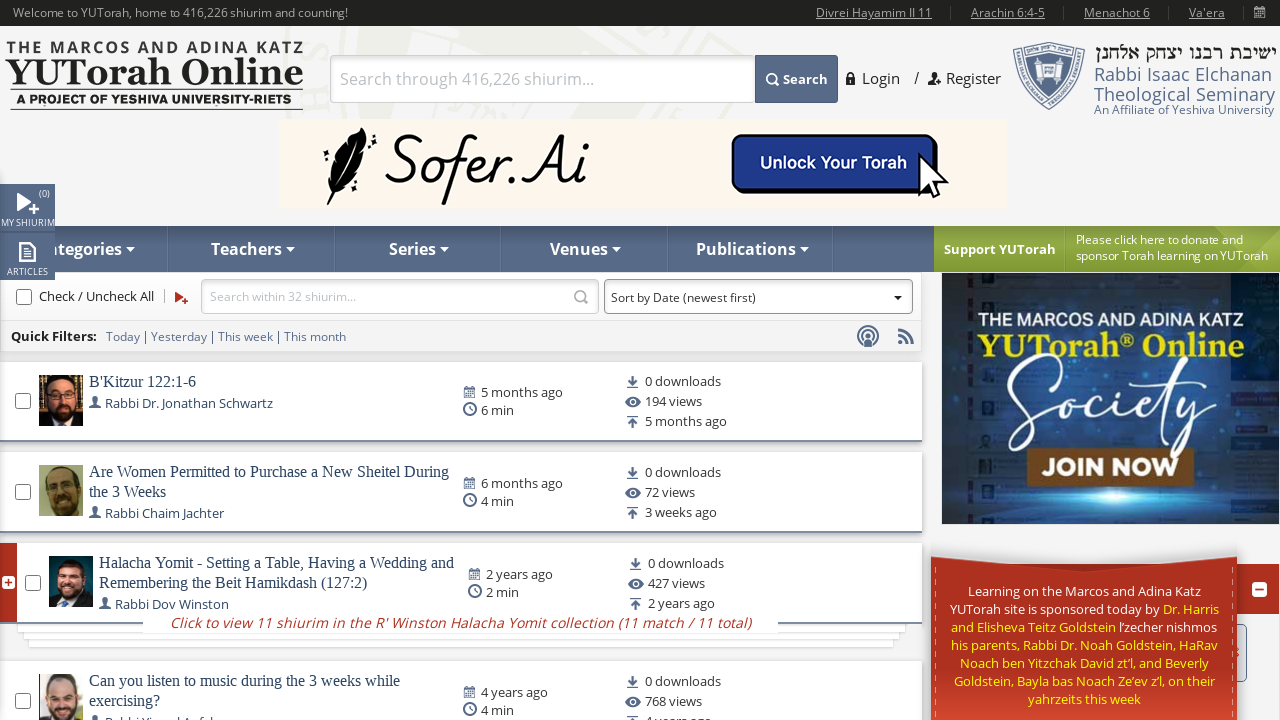

--- FILE ---
content_type: text/html
request_url: https://www.yutorah.org/partials/_navSnippet.html?cachedOn=01-18-2026
body_size: 102291
content:
<div data-info="do-not-remove-this-element">
                                    <div class="dropdown js-drop">
                                          <ul><li class="gemara level2">
    <a class="open-drop" href="#"><span>Gemara</span></a>
    <div id="navCategoriesDropDownGemara" class="sub-drop js-drop">
        <div class="holder">
            <div class="blcok-holder">
                <div class="block gemara1">
                    <strong class="title">Talmud Bavli</strong>
                    <div class="cols">
                        <div class="col">
                                    <div class="box">
                                        <strong class="subhead">Zeraim</strong>
                                        <ul>
                                                <li><a href="/categories/gemara/Berachot/">Berachot <span>(9,196)</span></a></li>
                                        </ul>
                                    </div>
                                    <div class="box">
                                        <strong class="subhead">Moed</strong>
                                        <ul>
                                                <li><a href="/categories/gemara/Shabbat/">Shabbat <span>(12,421)</span></a></li>
                                                <li><a href="/categories/gemara/Eruvin/">Eruvin <span>(3,361)</span></a></li>
                                                <li><a href="/categories/gemara/Pesachim/">Pesachim <span>(9,941)</span></a></li>
                                                <li><a href="/categories/gemara/Shekalim/">Shekalim <span>(574)</span></a></li>
                                                <li><a href="/categories/gemara/Rosh-Hashana/">Rosh Hashana <span>(2,155)</span></a></li>
                                                <li><a href="/categories/gemara/Yoma/">Yoma <span>(3,465)</span></a></li>
                                                <li><a href="/categories/gemara/Sukkah/">Sukkah <span>(6,355)</span></a></li>
                                                <li><a href="/categories/gemara/Beitza/">Beitza <span>(2,062)</span></a></li>
                                                <li><a href="/categories/gemara/Taanit/">Taanit <span>(1,675)</span></a></li>
                                                <li><a href="/categories/gemara/Megillah/">Megillah <span>(3,264)</span></a></li>
                                                <li><a href="/categories/gemara/Moed-Katan/">Moed Katan <span>(1,491)</span></a></li>
                                                <li><a href="/categories/gemara/Chagiga/">Chagiga <span>(1,068)</span></a></li>
                                        </ul>
                                    </div>
</div><div class='col'>                                    <div class="box">
                                        <strong class="subhead">Nashim</strong>
                                        <ul>
                                                <li><a href="/categories/gemara/Yevamot/">Yevamot <span>(5,260)</span></a></li>
                                                <li><a href="/categories/gemara/Ketuvot/">Ketuvot <span>(7,834)</span></a></li>
                                                <li><a href="/categories/gemara/Nedarim/">Nedarim <span>(2,506)</span></a></li>
                                                <li><a href="/categories/gemara/Nazir/">Nazir <span>(1,223)</span></a></li>
                                                <li><a href="/categories/gemara/Sotah/">Sotah <span>(1,845)</span></a></li>
                                                <li><a href="/categories/gemara/Gittin/">Gittin <span>(6,675)</span></a></li>
                                                <li><a href="/categories/gemara/Kiddushin/">Kiddushin <span>(7,216)</span></a></li>
                                        </ul>
                                    </div>
                                    <div class="box">
                                        <strong class="subhead">Nezikin</strong>
                                        <ul>
                                                <li><a href="/categories/gemara/Bava-Kamma/">Bava Kamma <span>(6,665)</span></a></li>
                                                <li><a href="/categories/gemara/Bava-Metzia/">Bava Metzia <span>(7,677)</span></a></li>
                                                <li><a href="/categories/gemara/Bava-Batra/">Bava Batra <span>(7,162)</span></a></li>
                                                <li><a href="/categories/gemara/Sanhedrin/">Sanhedrin <span>(6,887)</span></a></li>
                                                <li><a href="/categories/gemara/Makot/">Makot <span>(2,030)</span></a></li>
                                                <li><a href="/categories/gemara/Shevuot/">Shevuot <span>(1,460)</span></a></li>
                                                <li><a href="/categories/gemara/Eduyot/">Eduyot <span>(7)</span></a></li>
                                                <li><a href="/categories/gemara/Avoda-Zara/">Avoda Zara <span>(3,236)</span></a></li>
                                                <li><a href="/categories/gemara/Horayot/">Horayot <span>(480)</span></a></li>
                                        </ul>
                                    </div>
</div><div class='col'>                                    <div class="box">
                                        <strong class="subhead">Kodshim</strong>
                                        <ul>
                                                <li><a href="/categories/gemara/Zevachim/">Zevachim <span>(3,419)</span></a></li>
                                                <li><a href="/categories/gemara/Menachot/">Menachot <span>(2,446)</span></a></li>
                                                <li><a href="/categories/gemara/Chullin/">Chullin <span>(4,851)</span></a></li>
                                                <li><a href="/categories/gemara/Bechorot/">Bechorot <span>(865)</span></a></li>
                                                <li><a href="/categories/gemara/Arachin/">Arachin <span>(641)</span></a></li>
                                                <li><a href="/categories/gemara/Temura/">Temura <span>(582)</span></a></li>
                                                <li><a href="/categories/gemara/Keritut/">Keritut <span>(447)</span></a></li>
                                                <li><a href="/categories/gemara/Meilah/">Meilah <span>(368)</span></a></li>
                                                <li><a href="/categories/gemara/Tamid/">Tamid <span>(116)</span></a></li>
                                                <li><a href="/categories/gemara/Middot/">Middot <span>(43)</span></a></li>
                                                <li><a href="/categories/gemara/Kinnim/">Kinnim <span>(23)</span></a></li>
                                                <li><a href="/categories/gemara/Kodshim/">Kodshim <span>(462)</span></a></li>
                                        </ul>
                                    </div>
                                    <div class="box">
                                        <strong class="subhead">Taharot</strong>
                                        <ul>
                                                <li><a href="/categories/gemara/Nidah/">Nidah <span>(2,046)</span></a></li>
                                        </ul>
                                    </div>
                        </div>
                    </div>
                </div>
                <div class="block gemara2">
                    <strong class="title">Talmud Yerushalmi</strong>
                    <div class="cols">
                        <div class="col">
                                    <div class="box">
                                        <strong class="subhead">Zeraim</strong>
                                        <ul>
                                                <li><a href="/categories/yerushalmi/Berachos/">Berachos <span>(255)</span></a></li>
                                                <li><a href="/categories/yerushalmi/Peah/">Peah <span>(169)</span></a></li>
                                                <li><a href="/categories/yerushalmi/Demai/">Demai <span>(125)</span></a></li>
                                                <li><a href="/categories/yerushalmi/Kilayim/">Kilayim <span>(145)</span></a></li>
                                                <li><a href="/categories/yerushalmi/Sheviis/">Sheviis <span>(442)</span></a></li>
                                                <li><a href="/categories/yerushalmi/Terumos/">Terumos <span>(300)</span></a></li>
                                                <li><a href="/categories/yerushalmi/Maaseros/">Maaseros <span>(81)</span></a></li>
                                                <li><a href="/categories/yerushalmi/Maaser-Sheni/">Maaser Sheni <span>(170)</span></a></li>
                                                <li><a href="/categories/yerushalmi/Chala/">Chala <span>(106)</span></a></li>
                                                <li><a href="/categories/yerushalmi/Orla/">Orla <span>(63)</span></a></li>
                                                <li><a href="/categories/yerushalmi/Bikkurim/">Bikkurim <span>(61)</span></a></li>
                                        </ul>
                                    </div>
</div><div class='col'>                                    <div class="box">
                                        <strong class="subhead">Moed</strong>
                                        <ul>
                                                <li><a href="/categories/yerushalmi/Shabbos/">Shabbos <span>(229)</span></a></li>
                                                <li><a href="/categories/yerushalmi/Eruvin/">Eruvin <span>(117)</span></a></li>
                                                <li><a href="/categories/yerushalmi/Pesachim/">Pesachim <span>(180)</span></a></li>
                                                <li><a href="/categories/yerushalmi/Beitza/">Beitza <span>(22)</span></a></li>
                                                <li><a href="/categories/yerushalmi/Rosh-Hashana/">Rosh Hashana <span>(40)</span></a></li>
                                                <li><a href="/categories/yerushalmi/Yuma/">Yuma <span>(87)</span></a></li>
                                                <li><a href="/categories/yerushalmi/Sukkah/">Sukkah <span>(94)</span></a></li>
                                                <li><a href="/categories/yerushalmi/Taanis/">Taanis <span>(104)</span></a></li>
                                                <li><a href="/categories/yerushalmi/Megillah/">Megillah <span>(52)</span></a></li>
                                                <li><a href="/categories/yerushalmi/Chagigah/">Chagigah <span>(69)</span></a></li>
                                                <li><a href="/categories/yerushalmi/Moed-Katan/">Moed Katan <span>(19)</span></a></li>
                                        </ul>
                                    </div>
</div><div class='col'>                                    <div class="box">
                                        <strong class="subhead">Nashim</strong>
                                        <ul>
                                                <li><a href="/categories/yerushalmi/Yevamos/">Yevamos <span>(103)</span></a></li>
                                                <li><a href="/categories/yerushalmi/Kesubos/">Kesubos <span>(93)</span></a></li>
                                                <li><a href="/categories/yerushalmi/Sotah/">Sotah <span>(32)</span></a></li>
                                                <li><a href="/categories/yerushalmi/Nedarim/">Nedarim <span>(26)</span></a></li>
                                                <li><a href="/categories/yerushalmi/Nazir/">Nazir <span>(28)</span></a></li>
                                                <li><a href="/categories/yerushalmi/Gittin/">Gittin <span>(38)</span></a></li>
                                                <li><a href="/categories/yerushalmi/Kiddushin/">Kiddushin <span>(64)</span></a></li>
                                        </ul>
                                    </div>
</div><div class='col'>                                    <div class="box">
                                        <strong class="subhead">Nezikin</strong>
                                        <ul>
                                                <li><a href="/categories/yerushalmi/Bava-Kamma/">Bava Kamma <span>(19)</span></a></li>
                                                <li><a href="/categories/yerushalmi/Bava-Metzia/">Bava Metzia <span>(27)</span></a></li>
                                                <li><a href="/categories/yerushalmi/Bava-Basra/">Bava Basra <span>(18)</span></a></li>
                                                <li><a href="/categories/yerushalmi/Shavuos/">Shavuos <span>(39)</span></a></li>
                                                <li><a href="/categories/yerushalmi/Makkos/">Makkos <span>(10)</span></a></li>
                                                <li><a href="/categories/yerushalmi/Sanhedrin/">Sanhedrin <span>(81)</span></a></li>
                                                <li><a href="/categories/yerushalmi/Avodah-Zara/">Avodah Zara <span>(25)</span></a></li>
                                                <li><a href="/categories/yerushalmi/Horayos/">Horayos <span>(9)</span></a></li>
                                        </ul>
                                    </div>
                                    <div class="box">
                                        <strong class="subhead">Taharot</strong>
                                        <ul>
                                                <li><a href="/categories/yerushalmi/Niddah/">Niddah <span>(76)</span></a></li>
                                        </ul>
                                    </div>
                        </div>
                    </div>
                </div>
                <div class="block gemara3">
                    <strong class="title">General</strong>
                    <div class="cols">
                        <div class="col add6">
                                    <div class="box">
                                        <strong class="subhead">General</strong>
                                        <ul>
                                                <li><a href="/categories/gemara/General/">General <span>(3,586)</span></a></li>
                                                <li><a href="/categories/gemara/Aggadeta/">Aggadeta <span>(1,377)</span></a></li>
                                        </ul>
                                    </div>
                        </div>
                        <div class="col add6">
                                    <div class="box">
                                        <strong class="subhead">General</strong>
                                        <ul>
                                                <li><a href="/categories/yerushalmi/General/">General <span>(7)</span></a></li>
                                        </ul>
                                    </div>
                        </div>
                    </div>
                </div>
            </div>
        </div>
    </div>
</li><li class="halacha level2">
    <a class="open-drop" href="#"><span>Halacha</span></a>
    <div id="navCategoriesDropDownHalacha" class="sub-drop js-drop">
        <div class="left-block"><span class="description">Halacha</span></div>
        <div class="block-holder">
                    <div class="block" style="">
                        <strong class="title">Orach Chaim</strong>
                        <ul>
                                <li><a href="/categories/halacha/jewish-law/Kiddush-and-Havdala">Kiddush and Havdala <span>(975)</span></a></li>
                                <li><a href="/categories/halacha/jewish-law/Brachot">Brachot <span>(3,828)</span></a></li>
                                <li><a href="/categories/halacha/jewish-law/Melechet-Machshevet">Melechet Machshevet <span>(271)</span></a></li>
                                <li><a href="/categories/halacha/jewish-law/Bishul">Bishul <span>(616)</span></a></li>
                                <li><a href="/categories/halacha/jewish-law/Beit-HaKenesset">Beit HaKenesset <span>(1,127)</span></a></li>
                                <li><a href="/categories/halacha/jewish-law/Dateline">Dateline <span>(51)</span></a></li>
                                <li><a href="/categories/halacha/jewish-law/Eruvin">Eruvin <span>(933)</span></a></li>
                                <li><a href="/categories/halacha/jewish-law/Hilkhot-Seudah">Hilkhot Seudah <span>(382)</span></a></li>
                                <li><a href="/categories/halacha/jewish-law/Tefillah">Tefillah <span>(7,311)</span></a></li>
                                <li><a href="/categories/halacha/jewish-law/Tfillin">Tfillin <span>(1,312)</span></a></li>
                                <li><a href="/categories/halacha/jewish-law/Tzitzis">Tzitzis <span>(1,394)</span></a></li>
                                <li><a href="/categories/halacha/jewish-law/Women">Women <span>(1,012)</span></a></li>
                                <li><a href="/categories/halacha/jewish-law/Shema">Shema <span>(1,160)</span></a></li>
                                <li><a href="/categories/halacha/jewish-law/Shofar">Shofar <span>(712)</span></a></li>
                                <li><a href="/categories/halacha/jewish-law/Birchot-HaTorah">Birchot HaTorah <span>(410)</span></a></li>
                                <li><a href="/categories/halacha/jewish-law/Orach-Chaim">Orach Chaim <span>(5,343)</span></a></li>
                                <li><a href="/categories/halacha/jewish-law/Birkat-Hamazon">Birkat Hamazon <span>(961)</span></a></li>
                                <li><a href="/categories/halacha/jewish-law/Birchas-Kohanim">Birchas Kohanim <span>(915)</span></a></li>
                                <li><a href="/categories/halacha/jewish-law/Kiddush-Levana">Kiddush Levana <span>(207)</span></a></li>
                                <li><a href="/categories/halacha/jewish-law/Kriyat-HaTorah">Kriyat HaTorah <span>(1,209)</span></a></li>
                                <li><a href="/categories/halacha/jewish-law/Netilat-Yadayim">Netilat Yadayim <span>(627)</span></a></li>
                                <li><a href="/categories/halacha/jewish-law/Children">Children <span>(432)</span></a></li>
                                <li><a href="/categories/halacha/jewish-law/Birchat-HaChammah">Birchat HaChammah <span>(34)</span></a></li>
                                <li><a href="/categories/halacha/jewish-law/Jewish-Calendar">Jewish Calendar <span>(150)</span></a></li>
                                <li><a href="/categories/halacha/jewish-law/Muktza">Muktza <span>(560)</span></a></li>
                                <li><a href="/categories/halacha/jewish-law/Betzias-Hapas">Betzias Hapas <span>(132)</span></a></li>
                                <li><a href="/categories/halacha/jewish-law/Zmanim">Zmanim <span>(222)</span></a></li>
                        </ul>
                    </div>
                    <div class="block" style="">
                        <strong class="title">Misc.</strong>
                        <ul>
                                <li><a href="/categories/halacha/jewish-law/Terumos">Terumos <span>(42)</span></a></li>
                                <li><a href="/categories/halacha/jewish-law/Chukat-Akum">Chukat Akum <span>(76)</span></a></li>
                                <li><a href="/categories/halacha/jewish-law/Kavod-Habriyot">Kavod Habriyot <span>(147)</span></a></li>
                                <li><a href="/categories/halacha/jewish-law/Music">Music <span>(55)</span></a></li>
                                <li><a href="/categories/halacha/jewish-law/Chalav-Akum">Chalav Akum <span>(50)</span></a></li>
                                <li><a href="/categories/halacha/jewish-law/Shaving">Shaving <span>(26)</span></a></li>
                                <li><a href="/categories/halacha/jewish-law/Supernatural">Supernatural <span>(19)</span></a></li>
                                <li><a href="/categories/halacha/jewish-law/Yahrtzeits">Yahrtzeits <span>(32)</span></a></li>
                                <li><a href="/categories/halacha/jewish-law/Health">Health <span>(152)</span></a></li>
                                <li><a href="/categories/halacha/jewish-law/Birchas-HaIlanos">Birchas HaIlanos <span>(6)</span></a></li>
                                <li><a href="/categories/halacha/jewish-law/Shiluach-Haken">Shiluach Haken <span>(25)</span></a></li>
                                <li><a href="/categories/halacha/jewish-law/Beged-Ish-and-Beged-Isha">Beged Ish and Beged Isha <span>(10)</span></a></li>
                                <li><a href="/categories/halacha/jewish-law/Pru-Urvu">Pru Urvu <span>(99)</span></a></li>
                        </ul>
                    </div>
                    <div class="block" style="">
                        <strong class="title">Kodshim</strong>
                        <ul>
                                <li><a href="/categories/halacha/jewish-law/Mishkan">Mishkan <span>(165)</span></a></li>
                                <li><a href="/categories/halacha/jewish-law/Korbanot">Korbanot <span>(1,701)</span></a></li>
                                <li><a href="/categories/halacha/jewish-law/Beit-Hamikdash">Beit Hamikdash <span>(1,579)</span></a></li>
                                <li><a href="/categories/halacha/jewish-law/Taharos">Taharos <span>(575)</span></a></li>
                        </ul>
                    </div>
                    <div class="block double">
                        <div class="block">
                            <strong class="title">Yoreh Deah</strong>
                            <ul>
                                    <li><a href="/categories/halacha/jewish-law/Kippah">Kippah <span>(95)</span></a></li>
                                    <li><a href="/categories/halacha/jewish-law/Maaser">Ma&#x27;aser <span>(225)</span></a></li>
                                    <li><a href="/categories/halacha/jewish-law/Bishul-Akum">Bishul Akum <span>(513)</span></a></li>
                                    <li><a href="/categories/halacha/jewish-law/Hechsher-Keilim">Hechsher Keilim <span>(402)</span></a></li>
                                    <li><a href="/categories/halacha/jewish-law/Shechitah">Shechitah <span>(628)</span></a></li>
                                    <li><a href="/categories/halacha/jewish-law/Brit-Milah">Brit Milah <span>(1,070)</span></a></li>
                                    <li><a href="/categories/halacha/jewish-law/Lashon-Harah">Lashon Harah <span>(775)</span></a></li>
                                    <li><a href="/categories/halacha/jewish-law/Aveilut">Aveilut <span>(2,805)</span></a></li>
                                    <li><a href="/categories/halacha/jewish-law/Challah">Challah <span>(369)</span></a></li>
                                    <li><a href="/categories/halacha/jewish-law/STAM">STAM <span>(366)</span></a></li>
                                    <li><a href="/categories/halacha/jewish-law/Mikvaot">Mikvaot <span>(668)</span></a></li>
                                    <li><a href="/categories/halacha/jewish-law/Ribbis">Ribbis <span>(650)</span></a></li>
                                    <li><a href="/categories/halacha/jewish-law/Basar-Bechalav">Basar Bechalav <span>(3,100)</span></a></li>
                                    <li><a href="/categories/halacha/jewish-law/Geirut">Geirut <span>(956)</span></a></li>
                                    <li><a href="/categories/halacha/jewish-law/Kashrut">Kashrut <span>(3,580)</span></a></li>
                                    <li><a href="/categories/halacha/jewish-law/Kibud-Av-vAim">Kibud Av v&#x27;Aim <span>(1,005)</span></a></li>
</ul></div><div class='block'><ul>                                    <li><a href="/categories/halacha/jewish-law/Melicha">Melicha <span>(239)</span></a></li>
                                    <li><a href="/categories/halacha/jewish-law/Niddah">Niddah <span>(4,008)</span></a></li>
                                    <li><a href="/categories/halacha/jewish-law/Pidyon-Shevuyim">Pidyon Shevuyim <span>(93)</span></a></li>
                                    <li><a href="/categories/halacha/jewish-law/Taarovos">Taarovos <span>(2,180)</span></a></li>
                                    <li><a href="/categories/halacha/jewish-law/Teshuvah">Teshuvah <span>(1,333)</span></a></li>
                                    <li><a href="/categories/halacha/jewish-law/Tevilat-Kaylim">Tevilat Kaylim <span>(495)</span></a></li>
                                    <li><a href="/categories/halacha/jewish-law/Tzedakah">Tzedakah <span>(1,038)</span></a></li>
                                    <li><a href="/categories/halacha/jewish-law/Yoreh-Deah">Yoreh Deah <span>(4,770)</span></a></li>
                                    <li><a href="/categories/halacha/jewish-law/Mezuzah">Mezuzah <span>(637)</span></a></li>
                                    <li><a href="/categories/halacha/jewish-law/Bikur-Cholim">Bikur Cholim <span>(297)</span></a></li>
                                    <li><a href="/categories/halacha/jewish-law/Lifnei-Iver">Lifnei Iver <span>(204)</span></a></li>
                                    <li><a href="/categories/halacha/jewish-law/Lo-Tasur">Lo Tasur <span>(58)</span></a></li>
                                    <li><a href="/categories/halacha/jewish-law/Pat-Akum">Pat Akum <span>(191)</span></a></li>
                                    <li><a href="/categories/halacha/jewish-law/Non-Jews">Non-Jews <span>(846)</span></a></li>
                                    <li><a href="/categories/halacha/jewish-law/Rabbinic-Laws">Rabbinic Laws <span>(717)</span></a></li>
                                    <li><a href="/categories/halacha/jewish-law/Chatzi-Shiur">Chatzi Shiur <span>(57)</span></a></li>
                                    <li><a href="/categories/halacha/jewish-law/Kiddush-Hashem">Kiddush Hashem <span>(376)</span></a></li>
</ul></div><div class='block'><ul>                                    <li><a href="/categories/halacha/jewish-law/Shaatnez">Shaatnez <span>(114)</span></a></li>
                                    <li><a href="/categories/halacha/jewish-law/Chodosh">Chodosh <span>(68)</span></a></li>
                                    <li><a href="/categories/halacha/jewish-law/Chinuch">Chinuch <span>(862)</span></a></li>
                                    <li><a href="/categories/halacha/jewish-law/Shalom-Zachor">Shalom Zachor <span>(15)</span></a></li>
                                    <li><a href="/categories/halacha/jewish-law/Avodah-Zarah">Avodah Zarah <span>(619)</span></a></li>
                                    <li><a href="/categories/halacha/jewish-law/Death-and-Burial">Death and Burial <span>(674)</span></a></li>
                                    <li><a href="/categories/halacha/jewish-law/Shvuot-and-Nedarim">Shvuot and Nedarim <span>(217)</span></a></li>
                                    <li><a href="/categories/halacha/jewish-law/Bechorot">Bechorot <span>(108)</span></a></li>
                                    <li><a href="/categories/halacha/jewish-law/Eved-Ivri">Eved Ivri <span>(77)</span></a></li>
                                    <li><a href="/categories/halacha/jewish-law/Hachnasat-Orchim">Hachnasat Orchim <span>(78)</span></a></li>
                                    <li><a href="/categories/halacha/jewish-law/Sheimos">Sheimos <span>(47)</span></a></li>
                                    <li><a href="/categories/halacha/jewish-law/Zeraim">Zeraim <span>(399)</span></a></li>
                                    <li><a href="/categories/halacha/jewish-law/Pidyon-Haben">Pidyon Haben <span>(164)</span></a></li>
                            </ul>

                        </div>
                    </div>
                    <div class="block" style="float:right">
                        <strong class="title">Miscellaneous</strong>
                        <ul>
                                <li><a href="/categories/halacha/jewish-law/Responsa">Responsa <span>(337)</span></a></li>
                                <li><a href="/categories/halacha/jewish-law/Talmud">Talmud <span>(2,783)</span></a></li>
                                <li><a href="/categories/halacha/jewish-law/Animals">Animals <span>(256)</span></a></li>
                                <li><a href="/categories/halacha/jewish-law/War">War <span>(1,121)</span></a></li>
                                <li><a href="/categories/halacha/jewish-law/Sheva-Mitzvot-Bnei-Noach">Sheva Mitzvot B&#x27;nei Noach <span>(92)</span></a></li>
                                <li><a href="/categories/halacha/jewish-law/Kiruv">Kiruv <span>(120)</span></a></li>
                                <li><a href="/categories/halacha/jewish-law/Life-Cycle">Life Cycle <span>(453)</span></a></li>
                                <li><a href="/categories/halacha/jewish-law/Bnei-Noach">Bnei Noach <span>(113)</span></a></li>
                                <li><a href="/categories/halacha/jewish-law/Torah">Torah <span>(1,938)</span></a></li>
                                <li><a href="/categories/halacha/jewish-law/Thanksgiving">Thanksgiving <span>(88)</span></a></li>
                                <li><a href="/categories/halacha/jewish-law/Minhagim">Minhagim <span>(685)</span></a></li>
                                <li><a href="/categories/halacha/jewish-law/Dina-dMalchuta-Dina">Dina d&#x27;Malchuta Dina <span>(234)</span></a></li>
                                <li><a href="/categories/halacha/jewish-law/Mekorot-Responsa-Literature">Mekorot / Responsa Literature <span>(397)</span></a></li>
                                <li><a href="/categories/halacha/jewish-law/Shovevim">Shovevim <span>(179)</span></a></li>
                                <li><a href="/categories/halacha/jewish-law/Minchas-Chinuch">Minchas Chinuch <span>(254)</span></a></li>
                                <li><a href="/categories/halacha/jewish-law/Next-Level-Class-">Next Level Class  <span>(326)</span></a></li>
                                <li><a href="/categories/halacha/jewish-law/Rules-of-Psak">Rules of Psak <span>(528)</span></a></li>
                                <li><a href="/categories/halacha/jewish-law/Ayin-Harah">Ayin Harah <span>(48)</span></a></li>
                                <li><a href="/categories/halacha/jewish-law/Sephardi-Halacha">Sephardi Halacha <span>(1,504)</span></a></li>
                        </ul>
                    </div>
                    <div class="block" style="">
                        <strong class="title">Choshen Mishpat</strong>
                        <ul>
                                <li><a href="/categories/halacha/jewish-law/Business">Business <span>(875)</span></a></li>
                                <li><a href="/categories/halacha/jewish-law/Shtarot">Shtarot <span>(199)</span></a></li>
                                <li><a href="/categories/halacha/jewish-law/Beit-Din">Beit Din <span>(1,520)</span></a></li>
                                <li><a href="/categories/halacha/jewish-law/Bein-Adam-lChaveiro">Bein Adam l&#x27;Chaveiro <span>(1,301)</span></a></li>
                                <li><a href="/categories/halacha/jewish-law/Hashavat-Aveidah">Hashavat Aveidah <span>(215)</span></a></li>
                                <li><a href="/categories/halacha/jewish-law/Marit-Ayin">Marit Ayin <span>(95)</span></a></li>
                                <li><a href="/categories/halacha/jewish-law/Nezikin">Nezikin <span>(1,651)</span></a></li>
                                <li><a href="/categories/halacha/jewish-law/Inheritance">Inheritance <span>(208)</span></a></li>
                                <li><a href="/categories/halacha/jewish-law/Choshen-Mishpat">Choshen Mishpat <span>(2,564)</span></a></li>
                        </ul>
                    </div>
                    <div class="block" style="">
                        <strong class="title">Even Haezer</strong>
                        <ul>
                                <li><a href="/categories/halacha/jewish-law/Tzniut">Tzniut <span>(280)</span></a></li>
                                <li><a href="/categories/halacha/jewish-law/Family-Ishut">Family &amp; Ishut <span>(1,486)</span></a></li>
                                <li><a href="/categories/halacha/jewish-law/Gittin">Gittin <span>(651)</span></a></li>
                                <li><a href="/categories/halacha/jewish-law/Sexuality">Sexuality <span>(169)</span></a></li>
                                <li><a href="/categories/halacha/jewish-law/Yichud">Yichud <span>(446)</span></a></li>
                                <li><a href="/categories/halacha/jewish-law/Even-Haezer">Even Haezer <span>(1,698)</span></a></li>
                                <li><a href="/categories/halacha/jewish-law/Agunah">Agunah <span>(133)</span></a></li>
                                <li><a href="/categories/halacha/jewish-law/Kiddushin">Kiddushin <span>(511)</span></a></li>
                                <li><a href="/categories/halacha/jewish-law/Sheva-Brachot">Sheva Brachot <span>(144)</span></a></li>
                                <li><a href="/categories/halacha/jewish-law/Weddings">Weddings <span>(418)</span></a></li>
                        </ul>
                    </div>
                    <div class="block" style="">
                        <strong class="title">Science, Medicine &amp; Contemporary Issues</strong>
                        <ul>
                                <li><a href="/categories/halacha/jewish-law/Contemporary-Issues">Contemporary Issues <span>(1,968)</span></a></li>
                                <li><a href="/categories/halacha/jewish-law/Science-Medicine">Science &amp; Medicine <span>(1,672)</span></a></li>
                                <li><a href="/categories/halacha/jewish-law/Medicine">Medicine <span>(910)</span></a></li>
                                <li><a href="/categories/halacha/jewish-law/Kohanim">Kohanim <span>(693)</span></a></li>
                                <li><a href="/categories/halacha/jewish-law/Medical-Ethics">Medical Ethics <span>(851)</span></a></li>
                                <li><a href="/categories/halacha/jewish-law/Enviornmentalism">Enviornmentalism <span>(21)</span></a></li>
                                <li><a href="/categories/halacha/jewish-law/Technology">Technology <span>(286)</span></a></li>
                        </ul>
                    </div>
                    <div class="block" style="">
                        <strong class="title">Israel</strong>
                        <ul>
                                <li><a href="/categories/halacha/jewish-law/Israel">Israel <span>(1,576)</span></a></li>
                                <li><a href="/categories/halacha/jewish-law/Shemittah">Shemittah <span>(1,186)</span></a></li>
                        </ul>
                    </div>
        </div>
    </div>
</li><li class="level2">
    <a class="open-drop" href="#"><span>Machshava</span></a>
    <div id="navCategoriesDropDownMachshava" class="sub-drop js-drop add2">
        <div class="left-block"><span class="description">Machshava</span></div>
        <div class="links">
            <ul>
                    <li><a href="/categories/machshava/Torah-She-Baal-Peh/">Torah She-Ba&#x27;al Peh <span>(650)</span></a></li>
                    <li><a href="/categories/machshava/Materialism/">Materialism <span>(23)</span></a></li>
                    <li><a href="/categories/machshava/Achdut/">Achdut <span>(59)</span></a></li>
                    <li><a href="/categories/machshava/Secular-Studies/">Secular Studies <span>(7)</span></a></li>
                    <li><a href="/categories/machshava/Secular-Studies/">Secular Studies <span>(1)</span></a></li>
                    <li><a href="/categories/machshava/Health/">Health <span>(23)</span></a></li>
                    <li><a href="/categories/machshava/Mental-Health/">Mental Health <span>(51)</span></a></li>
                    <li><a href="/categories/machshava/Bi-Weekly-Mussar/">Bi-Weekly Mussar <span>(281)</span></a></li>
                    <li><a href="/categories/machshava/Beit-HaMikdash/">Beit HaMikdash <span>(1,335)</span></a></li>
                    <li><a href="/categories/machshava/Family-Ishut/">Family &amp; Ishut <span>(567)</span></a></li>
                    <li><a href="/categories/machshava/Israel/">Israel <span>(3,610)</span></a></li>
                    <li><a href="/categories/machshava/Mesilas-Yeshorim/">Mesilas Yeshorim <span>(1,356)</span></a></li>
                    <li><a href="/categories/machshava/Sichat-Mussar/">Sichat Mussar <span>(1,345)</span></a></li>
                    <li><a href="/categories/machshava/Kiruv/">Kiruv <span>(255)</span></a></li>
                    <li><a href="/categories/machshava/Politics/">Politics <span>(251)</span></a></li>
                    <li><a href="/categories/machshava/Sexuality/">Sexuality <span>(272)</span></a></li>
</ul><ul>                    <li><a href="/categories/machshava/Tefillah/">Tefillah <span>(7,362)</span></a></li>
                    <li><a href="/categories/machshava/Prophecy/">Prophecy <span>(751)</span></a></li>
                    <li><a href="/categories/machshava/Torah/">Torah <span>(4,702)</span></a></li>
                    <li><a href="/categories/machshava/Mitzvot/">Mitzvot <span>(1,927)</span></a></li>
                    <li><a href="/categories/machshava/Avot-DRebbi-Natan/">Avot D&#x27;Rebbi Natan <span>(231)</span></a></li>
                    <li><a href="/categories/machshava/History/">History <span>(1,683)</span></a></li>
                    <li><a href="/categories/machshava/Modern-Orthodoxy/">Modern Orthodoxy <span>(461)</span></a></li>
                    <li><a href="/categories/machshava/Ikkarei-Emunah/">Ikkarei Emunah <span>(1,446)</span></a></li>
                    <li><a href="/categories/machshava/Derekh-haLimud/">Derekh haLimud <span>(673)</span></a></li>
                    <li><a href="/categories/machshava/Rav-Kook/">Rav Kook <span>(1,733)</span></a></li>
                    <li><a href="/categories/machshava/Kabbalah/">Kabbalah <span>(1,100)</span></a></li>
                    <li><a href="/categories/machshava/Rambam/">Rambam <span>(3,698)</span></a></li>
                    <li><a href="/categories/machshava/Avraham/">Avraham <span>(1,026)</span></a></li>
                    <li><a href="/categories/machshava/Ramban/">Ramban <span>(1,200)</span></a></li>
                    <li><a href="/categories/machshava/Derech-Hashem/">Derech Hashem <span>(469)</span></a></li>
                    <li><a href="/categories/machshava/Revelation/">Revelation <span>(251)</span></a></li>
                    <li><a href="/categories/machshava/Maharal/">Maharal <span>(829)</span></a></li>
</ul><ul>                    <li><a href="/categories/machshava/Texts/">Texts <span>(546)</span></a></li>
                    <li><a href="/categories/machshava/Torah-UMadda/">Torah U&#x27;Madda <span>(246)</span></a></li>
                    <li><a href="/categories/machshava/Chinuch/">Chinuch <span>(1,868)</span></a></li>
                    <li><a href="/categories/machshava/Spirituality/">Spirituality <span>(1,799)</span></a></li>
                    <li><a href="/categories/machshava/Leadership/">Leadership <span>(1,008)</span></a></li>
                    <li><a href="/categories/machshava/Exploring-Judaism/">Exploring Judaism <span>(1,740)</span></a></li>
                    <li><a href="/categories/machshava/Bein-Adam-LChaveiro/">Bein Adam L&#x27;Chaveiro <span>(2,384)</span></a></li>
                    <li><a href="/categories/machshava/Business-Ethics/">Business Ethics <span>(439)</span></a></li>
                    <li><a href="/categories/machshava/The-Avos/">The Avos <span>(1,207)</span></a></li>
                    <li><a href="/categories/machshava/Mesorah/">Mesorah <span>(687)</span></a></li>
                    <li><a href="/categories/machshava/Science-Medicine/">Science &amp; Medicine <span>(375)</span></a></li>
                    <li><a href="/categories/machshava/Middot/">Middot <span>(2,984)</span></a></li>
                    <li><a href="/categories/machshava/Marriage/">Marriage <span>(1,092)</span></a></li>
                    <li><a href="/categories/machshava/Mashiach/">Mashiach <span>(950)</span></a></li>
                    <li><a href="/categories/machshava/Non-Jews/">Non-Jews <span>(479)</span></a></li>
                    <li><a href="/categories/machshava/Pluralism/">Pluralism <span>(103)</span></a></li>
                    <li><a href="/categories/machshava/Chassidut/">Chassidut <span>(9,845)</span></a></li>
</ul><ul>                    <li><a href="/categories/machshava/Hashem/">Hashem <span>(2,153)</span></a></li>
                    <li><a href="/categories/machshava/Women/">Women <span>(455)</span></a></li>
                    <li><a href="/categories/machshava/Mussar/">Mussar <span>(7,175)</span></a></li>
                    <li><a href="/categories/machshava/Reward-and-Punishment/">Reward and Punishment <span>(645)</span></a></li>
                    <li><a href="/categories/machshava/Ethics/">Ethics <span>(1,398)</span></a></li>
                    <li><a href="/categories/machshava/Olam-Habah/">Olam Habah <span>(414)</span></a></li>
                    <li><a href="/categories/machshava/Kuzari/">Kuzari <span>(176)</span></a></li>
                    <li><a href="/categories/machshava/Sheva-Brachos/">Sheva Brachos <span>(48)</span></a></li>
                    <li><a href="/categories/machshava/Zionism/">Zionism <span>(596)</span></a></li>
                    <li><a href="/categories/machshava/Akeidas-Yitzchak/">Akeidas Yitzchak <span>(306)</span></a></li>
                    <li><a href="/categories/machshava/Bilvavi-Mishkan-Evneh/">Bilvavi Mishkan Evneh <span>(412)</span></a></li>
                    <li><a href="/categories/machshava/Angels/">Angels <span>(272)</span></a></li>
                    <li><a href="/categories/machshava/Midrash/">Midrash <span>(562)</span></a></li>
                    <li><a href="/categories/machshava/Teshuva/">Teshuva <span>(3,785)</span></a></li>
                    <li><a href="/categories/machshava/Emunah/">Emunah <span>(4,195)</span></a></li>
                    <li><a href="/categories/machshava/Nefesh-Hachaim/">Nefesh Hachaim <span>(624)</span></a></li>
                    <li><a href="/categories/machshava/Tikkun-Olam/">Tikkun Olam <span>(122)</span></a></li>
</ul><ul>                    <li><a href="/categories/machshava/Rabbinic-Authority/">Rabbinic Authority <span>(418)</span></a></li>
                    <li><a href="/categories/machshava/Rav-Tzadok/">Rav Tzadok <span>(428)</span></a></li>
                    <li><a href="/categories/machshava/Tomer-Devora/">Tomer Devora <span>(146)</span></a></li>
                    <li><a href="/categories/machshava/Hebrew/">Hebrew <span>(128)</span></a></li>
                    <li><a href="/categories/machshava/Relationships/">Relationships <span>(580)</span></a></li>
                    <li><a href="/categories/machshava/Shemittah/">Shemittah <span>(233)</span></a></li>
                    <li><a href="/categories/machshava/Hebrew-Literature/">Hebrew Literature <span>(45)</span></a></li>
                    <li><a href="/categories/machshava/Galut/">Galut <span>(1,038)</span></a></li>
                    <li><a href="/categories/machshava/Dvekus/">Dvekus <span>(1,009)</span></a></li>
                    <li><a href="/categories/machshava/Religious-Zionism/">Religious Zionism <span>(535)</span></a></li>
                    <li><a href="/categories/machshava/Philosophy-of-Halacha/">Philosophy of Halacha <span>(1,588)</span></a></li>
                    <li><a href="/categories/machshava/Tanya/">Tanya <span>(1,225)</span></a></li>
                    <li><a href="/categories/machshava/Geulah/">Geulah <span>(1,752)</span></a></li>
                    <li><a href="/categories/machshava/Bitachon/">Bitachon <span>(1,312)</span></a></li>
                    <li><a href="/categories/machshava/SimchaHappiness/">Simcha/Happiness <span>(673)</span></a></li>
                    <li><a href="/categories/machshava/The-Imahot/">The Imahot <span>(147)</span></a></li>
                    <li><a href="/categories/machshava/Yirat-Hashem/">Yirat Hashem <span>(301)</span></a></li>
</ul><ul>                    <li><a href="/categories/machshava/Ahavat-Hashem/">Ahavat Hashem <span>(440)</span></a></li>
                    <li><a href="/categories/machshava/Anti-Semitism/">Anti-Semitism <span>(180)</span></a></li>
                    <li><a href="/categories/machshava/Music/">Music <span>(67)</span></a></li>
                    <li><a href="/categories/machshava/Supernatural/">Supernatural <span>(39)</span></a></li>
                    <li><a href="/categories/machshava/Meditation/">Meditation <span>(67)</span></a></li>
                    <li><a href="/categories/machshava/Parnasah/">Parnasah <span>(54)</span></a></li>
            </ul>
        </div>
    </div>
</li><li class="parsha level2">
    <a class="open-drop" href="#"><span>Parsha/Tanach</span></a>
    <div id="navCategoriesDropDownParsha" class="sub-drop js-drop add3">
        <div class="left-block"><span class="description">Parsha/Tanach</span></div>
        <div class="block-holder">
            <div class="block">
                <strong class="title">Torah</strong>
                <div class="cols">
                    <div class="cols-block">
                            <div class="col">
                                    <strong class="subhead">Bereishit</strong>
                                    <ul>
                                            <li><a href="/categories/parsha/Bereishit/">Bereishit <span>(2,300)</span></a></li>
                                            <li><a href="/categories/parsha/Noach/">Noach <span>(2,412)</span></a></li>
                                            <li><a href="/categories/parsha/Lech-Lecha/">Lech Lecha <span>(2,858)</span></a></li>
                                            <li><a href="/categories/parsha/Vayeira/">Vayeira <span>(2,914)</span></a></li>
                                            <li><a href="/categories/parsha/Chayei-Sara/">Chayei Sara <span>(2,368)</span></a></li>
                                            <li><a href="/categories/parsha/Toldot/">Toldot <span>(2,275)</span></a></li>
                                            <li><a href="/categories/parsha/Vayeitzei/">Vayeitzei <span>(2,325)</span></a></li>
                                            <li><a href="/categories/parsha/Vayishlach/">Vayishlach <span>(2,279)</span></a></li>
                                            <li><a href="/categories/parsha/Vayeishev/">Vayeishev <span>(2,062)</span></a></li>
                                            <li><a href="/categories/parsha/Mikeitz/">Mikeitz <span>(1,348)</span></a></li>
                                            <li><a href="/categories/parsha/Vayigash/">Vayigash <span>(1,888)</span></a></li>
                                            <li><a href="/categories/parsha/Vayechi/">Vayechi <span>(2,057)</span></a></li>
                                    </ul>
                            </div>
                            <div class="col">
                                    <strong class="subhead">Shemot</strong>
                                    <ul>
                                            <li><a href="/categories/parsha/Shemot/">Shemot <span>(2,620)</span></a></li>
                                            <li><a href="/categories/parsha/Vaera/">Va&#x27;era <span>(2,010)</span></a></li>
                                            <li><a href="/categories/parsha/Bo/">Bo <span>(2,568)</span></a></li>
                                            <li><a href="/categories/parsha/Beshalach/">Beshalach <span>(2,408)</span></a></li>
                                            <li><a href="/categories/parsha/Yitro/">Yitro <span>(2,784)</span></a></li>
                                            <li><a href="/categories/parsha/Mishpatim/">Mishpatim <span>(2,166)</span></a></li>
                                            <li><a href="/categories/parsha/Teruma/">Teruma <span>(1,824)</span></a></li>
                                            <li><a href="/categories/parsha/Tetzaveh/">Tetzaveh <span>(1,498)</span></a></li>
                                            <li><a href="/categories/parsha/Ki-Tisa/">Ki Tisa <span>(1,945)</span></a></li>
                                            <li><a href="/categories/parsha/Vayakhel/">Vayakhel <span>(1,558)</span></a></li>
                                            <li><a href="/categories/parsha/Pekudei/">Pekudei <span>(1,233)</span></a></li>
                                    </ul>
                            </div>
                            <div class="col">
                                    <strong class="subhead">Vayikra</strong>
                                    <ul>
                                            <li><a href="/categories/parsha/Vayikra/">Vayikra <span>(1,429)</span></a></li>
                                            <li><a href="/categories/parsha/Tzav/">Tzav <span>(871)</span></a></li>
                                            <li><a href="/categories/parsha/Shemini/">Shemini <span>(1,344)</span></a></li>
                                            <li><a href="/categories/parsha/Tazria/">Tazria <span>(1,450)</span></a></li>
                                            <li><a href="/categories/parsha/Metzora/">Metzora <span>(1,105)</span></a></li>
                                            <li><a href="/categories/parsha/Acharei-Mot/">Acharei Mot <span>(1,154)</span></a></li>
                                            <li><a href="/categories/parsha/Kedoshim/">Kedoshim <span>(1,557)</span></a></li>
                                            <li><a href="/categories/parsha/Emor/">Emor <span>(2,041)</span></a></li>
                                            <li><a href="/categories/parsha/Behar/">Behar <span>(1,363)</span></a></li>
                                            <li><a href="/categories/parsha/Bechukotai/">Bechukotai <span>(1,194)</span></a></li>
                                    </ul>
                            </div>
                            <div class="col">
                                    <strong class="subhead">Bamidbar</strong>
                                    <ul>
                                            <li><a href="/categories/parsha/Bamidbar/">Bamidbar <span>(1,165)</span></a></li>
                                            <li><a href="/categories/parsha/Naso/">Naso <span>(1,262)</span></a></li>
                                            <li><a href="/categories/parsha/Behaalotecha/">Behaalotecha <span>(1,712)</span></a></li>
                                            <li><a href="/categories/parsha/Shelach/">Shelach <span>(1,758)</span></a></li>
                                            <li><a href="/categories/parsha/Korach/">Korach <span>(1,499)</span></a></li>
                                            <li><a href="/categories/parsha/Chukat/">Chukat <span>(1,459)</span></a></li>
                                            <li><a href="/categories/parsha/Balak/">Balak <span>(1,339)</span></a></li>
                                            <li><a href="/categories/parsha/Pinchas/">Pinchas <span>(1,410)</span></a></li>
                                            <li><a href="/categories/parsha/Matot/">Matot <span>(1,110)</span></a></li>
                                            <li><a href="/categories/parsha/Masei/">Masei <span>(803)</span></a></li>
                                    </ul>
                            </div>
                            <div class="col">
                                    <strong class="subhead">Devarim</strong>
                                    <ul>
                                            <li><a href="/categories/parsha/Devarim/">Devarim <span>(1,043)</span></a></li>
                                            <li><a href="/categories/parsha/Vaetchanan/">Va&#x27;etchanan <span>(1,595)</span></a></li>
                                            <li><a href="/categories/parsha/Eikev/">Eikev <span>(1,233)</span></a></li>
                                            <li><a href="/categories/parsha/Reeh/">Re&#x27;eh <span>(1,451)</span></a></li>
                                            <li><a href="/categories/parsha/Shoftim/">Shoftim <span>(1,523)</span></a></li>
                                            <li><a href="/categories/parsha/Ki-Teitzei/">Ki Teitzei <span>(1,893)</span></a></li>
                                            <li><a href="/categories/parsha/Ki-Tavo/">Ki Tavo <span>(1,613)</span></a></li>
                                            <li><a href="/categories/parsha/Nitzavim/">Nitzavim <span>(1,335)</span></a></li>
                                            <li><a href="/categories/parsha/Vayeilech/">Vayeilech <span>(839)</span></a></li>
                                            <li><a href="/categories/parsha/Haazinu/">Haazinu <span>(656)</span></a></li>
                                            <li><a href="/categories/parsha/Vezot-Haberacha/">Vezot Haberacha <span>(438)</span></a></li>
                                    </ul>
</div>                            </div>
                            <div class="col">
                                    <strong class="subhead">Daled Parshiot</strong>
                                    <ul>
                                            <li><a href="/categories/parsha/Shekalim/">Shekalim <span>(332)</span></a></li>
                                            <li><a href="/categories/parsha/Zachor/">Zachor <span>(635)</span></a></li>
                                            <li><a href="/categories/parsha/Parah/">Parah <span>(341)</span></a></li>
                                            <li><a href="/categories/parsha/Hachodesh/">Hachodesh <span>(291)</span></a></li>
                                    </ul>
                            </div>
                            <div class="col">
                                    <strong class="subhead">General</strong>
                                    <ul>
                                            <li><a href="/categories/parsha/General/">General <span>(290)</span></a></li>
                                    </ul>
                            </div>
                    </div>
                </div>
            </div>
            <div class="block">
                <strong class="title">Neviim</strong>
                <ul class="add">
                            <li><a href="/categories/nach/Yehoshua/">Yehoshua <span>(720)</span></a></li>
                            <li><a href="/categories/nach/Shoftim/">Shoftim <span>(1,325)</span></a></li>
                            <li><a href="/categories/nach/Shmuel/">Shmuel <span>(2,401)</span></a></li>
                            <li><a href="/categories/nach/Melachim/">Melachim <span>(1,620)</span></a></li>
                            <li><a href="/categories/nach/Yeshayahu/">Yeshayahu <span>(1,276)</span></a></li>
                            <li><a href="/categories/nach/Yirmiyahu/">Yirmiyahu <span>(941)</span></a></li>
                            <li><a href="/categories/nach/Yechezkel/">Yechezkel <span>(579)</span></a></li>
<li class='has-add-sublist'><a href='https://www.yutorah.org/nach/Trei Asar/'>Trei Asar<span>(337)</span></a><ul class='add-sublist'>                            <li><a href="/categories/nach/Hosheia/">Hosheia <span>(306)</span></a></li>
                            <li><a href="/categories/nach/Yoel/">Yoel <span>(77)</span></a></li>
                            <li><a href="/categories/nach/Amos/">Amos <span>(231)</span></a></li>
                            <li><a href="/categories/nach/Ovadia/">Ovadia <span>(57)</span></a></li>
                            <li><a href="/categories/nach/Yonah/">Yonah <span>(306)</span></a></li>
                            <li><a href="/categories/nach/Michah/">Michah <span>(96)</span></a></li>
                            <li><a href="/categories/nach/Nachum/">Nachum <span>(36)</span></a></li>
                            <li><a href="/categories/nach/Chabakuk/">Chabakuk <span>(45)</span></a></li>
                            <li><a href="/categories/nach/Tzefania/">Tzefania <span>(26)</span></a></li>
                            <li><a href="/categories/nach/Chaggai/">Chaggai <span>(66)</span></a></li>
                            <li><a href="/categories/nach/Zecharia/">Zecharia <span>(257)</span></a></li>
                            <li><a href="/categories/nach/Malachi/">Malachi <span>(97)</span></a></li>
                    </ul></li>
                </ul>
            </div>
            <div class="block">
                <strong class="title">Ketuvim</strong>
                <ul class="add">
                        <li><a href="/categories/nach/Tehillim/">Tehillim <span>(2,596)</span></a></li>
                        <li><a href="/categories/nach/Mishlei/">Mishlei <span>(1,656)</span></a></li>
                        <li><a href="/categories/nach/Megillot/">Megillot <span>(224)</span></a></li>
                        <li><a href="/categories/nach/Iyov/">Iyov <span>(617)</span></a></li>
                        <li><a href="/categories/nach/Shir-Hashirim/">Shir Hashirim <span>(249)</span></a></li>
                        <li><a href="/categories/nach/Rut/">Rut <span>(475)</span></a></li>
                        <li><a href="/categories/nach/Eichah/">Eichah <span>(303)</span></a></li>
                        <li><a href="/categories/nach/Kohelet/">Kohelet <span>(370)</span></a></li>
                        <li><a href="/categories/nach/Esther/">Esther <span>(1,174)</span></a></li>
                        <li><a href="/categories/nach/Daniel/">Daniel <span>(429)</span></a></li>
                        <li><a href="/categories/nach/Ezra-Nechemia/">Ezra &amp; Nechemia <span>(561)</span></a></li>
                        <li><a href="/categories/nach/Divrei-Hayamim/">Divrei Hayamim <span>(528)</span></a></li>
                </ul>
            </div>
</li><li class="holidays level2">
    <a class="open-drop" href="#"><span>Holidays</span></a>
    <div id="navCategoriesDropDownHolidays" class="sub-drop js-drop add4">
        <div class="left-block"><span class="description">Holidays</span></div>
        <div class="block-holder">
            <div class="block">
                <strong class="title">Elul & Tishrei</strong>
                <ul>
                        <li><a href="/categories/holidays/Elul/">Elul <span>(2,885)</span></a></li>
                        <li><a href="/categories/holidays/Slichot/">Slichot <span>(451)</span></a></li>
                        <li><a href="/categories/holidays/Tishrei/">Tishrei <span>(224)</span></a></li>
                        <li><a href="/categories/holidays/Yamim-Noraim/">Yamim Noraim <span>(1,017)</span></a></li>
                        <li><a href="/categories/holidays/Rosh-Hashana/">Rosh Hashana <span>(5,097)</span></a></li>
                        <li><a href="/categories/holidays/Tzom-Gedalia/">Tzom Gedalia <span>(210)</span></a></li>
                        <li><a href="/categories/holidays/Aseret-Ymei-Teshuvah/">Aseret Y&#x27;mei Teshuvah <span>(1,134)</span></a></li>
                        <li><a href="/categories/holidays/Shabbat-Shuvah/">Shabbat Shuvah <span>(223)</span></a></li>
                        <li><a href="/categories/holidays/Yom-Kippur/">Yom Kippur <span>(3,929)</span></a></li>
                        <li><a href="/categories/holidays/Sukkot/">Sukkot <span>(3,043)</span></a></li>
                        <li><a href="/categories/holidays/Hoshana-Rabbah/">Hoshana Rabbah <span>(277)</span></a></li>
                        <li><a href="/categories/holidays/Shmini-AtzeretSimchat-Torah/">Shmini Atzeret/Simchat Torah <span>(545)</span></a></li>
                </ul>
            </div>
            <div class="block">
                    <strong class="title">Cheshvan</strong>
                    <ul>
                            <li><a href="/categories/holidays/Marcheshvan/">Marcheshvan <span>(130)</span></a></li>
                    </ul>
                    <strong class="title">Kislev</strong>
                    <ul>
                            <li><a href="/categories/holidays/Kislev/">Kislev <span>(332)</span></a></li>
                            <li><a href="/categories/holidays/Chanukah/">Chanukah <span>(7,061)</span></a></li>
                    </ul>
                    <strong class="title">Tevet</strong>
                    <ul>
                            <li><a href="/categories/holidays/Assara-BTevet/">Assara B&#x27;Tevet <span>(456)</span></a></li>
                    </ul>
                    <strong class="title">Shevat</strong>
                    <ul>
                            <li><a href="/categories/holidays/Tu-Beshvat/">Tu Beshvat <span>(458)</span></a></li>
                            <li><a href="/categories/holidays/Shabbat-Shira/">Shabbat Shira <span>(85)</span></a></li>
                    </ul>
            </div>
            <div class="block">
                    <strong class="title">Adar</strong>
                    <ul>
                            <li><a href="/categories/holidays/Adar/">Adar <span>(841)</span></a></li>
                            <li><a href="/categories/holidays/Adar-II/">Adar II <span>(471)</span></a></li>
                            <li><a href="/categories/holidays/Taanit-Esther/">Taanit Esther <span>(241)</span></a></li>
                            <li><a href="/categories/holidays/Purim-Katan/">Purim Katan <span>(135)</span></a></li>
                            <li><a href="/categories/holidays/Purim/">Purim <span>(6,652)</span></a></li>
                    </ul>
                    <strong class="title">Nissan</strong>
                    <ul>
                            <li><a href="/categories/holidays/Nissan/">Nissan <span>(553)</span></a></li>
                            <li><a href="/categories/holidays/Shabbat-Hagadol/">Shabbat Hagadol <span>(296)</span></a></li>
                            <li><a href="/categories/holidays/Pesach/">Pesach <span>(12,200)</span></a></li>
                            <li><a href="/categories/holidays/Chol-Hamoed/">Chol Hamoed <span>(613)</span></a></li>
                            <li><a href="/categories/holidays/Yom-Tov/">Yom Tov <span>(2,250)</span></a></li>
                            <li><a href="/categories/holidays/Yom-Tov-Sheni/">Yom Tov Sheni <span>(142)</span></a></li>
                            <li><a href="/categories/holidays/Sefirat-HaOmer/">Sefirat HaOmer <span>(1,947)</span></a></li>
                            <li><a href="/categories/holidays/Yom-Hashoah/">Yom Hashoah <span>(278)</span></a></li>
                    </ul>
            </div>
            <div class="block">
                    <strong class="title">Iyar</strong>
                    <ul>
                            <li><a href="/categories/holidays/Iyar/">Iyar <span>(95)</span></a></li>
                            <li><a href="/categories/holidays/Pesach-Sheni/">Pesach Sheni <span>(241)</span></a></li>
                            <li><a href="/categories/holidays/Lag-BaOmer/">Lag BaOmer <span>(938)</span></a></li>
                            <li><a href="/categories/holidays/Yom-Hazikaron/">Yom Hazikaron <span>(188)</span></a></li>
                            <li><a href="/categories/holidays/Yom-Haatzmaut/">Yom Ha&#x27;atzmaut <span>(995)</span></a></li>
                            <li><a href="/categories/holidays/Yom-Yerushalayim/">Yom Yerushalayim <span>(640)</span></a></li>
                    </ul>
                    <strong class="title">Sivan</strong>
                    <ul>
                            <li><a href="/categories/holidays/Sivan/">Sivan <span>(73)</span></a></li>
                            <li><a href="/categories/holidays/Shavuot/">Shavuot <span>(3,711)</span></a></li>
                    </ul>
                    <strong class="title">Tamuz</strong>
                    <ul>
                            <li><a href="/categories/holidays/Tamuz/">Tamuz <span>(68)</span></a></li>
                            <li><a href="/categories/holidays/Shiva-Asar-bTamuz/">Shiva Asar b&#x27;Tamuz <span>(377)</span></a></li>
                            <li><a href="/categories/holidays/Three-Weeks/">Three Weeks <span>(1,711)</span></a></li>
                    </ul>
            </div>
            <div class="block">
                    <strong class="title">Av</strong>
                    <ul>
                            <li><a href="/categories/holidays/Nine-Days/">Nine Days <span>(748)</span></a></li>
                            <li><a href="/categories/holidays/Shabbat-Chazon/">Shabbat Chazon <span>(162)</span></a></li>
                            <li><a href="/categories/holidays/Tisha-Bav/">Tisha Bav <span>(4,067)</span></a></li>
                            <li><a href="/categories/holidays/Shabbat-Nachamu/">Shabbat Nachamu <span>(191)</span></a></li>
                            <li><a href="/categories/holidays/Tu-BAv/">Tu B&#x27;Av <span>(207)</span></a></li>
                    </ul>
                    <strong class="title">Other</strong>
                    <ul>
                            <li><a href="/categories/holidays/Shabbat/">Shabbat <span>(18,552)</span></a></li>
                            <li><a href="/categories/holidays/Taaniot-fasts/">Taaniot (fasts) <span>(774)</span></a></li>
                            <li><a href="/categories/holidays/Rosh-Chodesh/">Rosh Chodesh <span>(751)</span></a></li>
                            <li><a href="/categories/holidays/Yom/">Yom <span>(2)</span></a></li>
                            <li><a href="/categories/holidays/Shabbos/">Shabbos <span>(771)</span></a></li>
                            <li><a href="/categories/holidays/General/">General <span>(6,967)</span></a></li>
                    </ul>
            </div>
        </div>
    </div>
</li><li class="level2">
    <a class="open-drop" href="#"><span>Mishna</span></a>
    <div id="navCategoriesDropDownMishna" class="sub-drop js-drop add4">
        <div class="left-block"><span class="description">Mishna</span></div>
        <div class="block-holder">
                <div class="block">
                    <strong class="title">Zeraim</strong>
                    <ul>
                            <li><a href="/categories/mishna/Brachot/">Brachot <span>(1,041)</span></a></li>
                            <li><a href="/categories/mishna/Peah/">Pe&#x27;ah <span>(581)</span></a></li>
                            <li><a href="/categories/mishna/Demai/">Demai <span>(410)</span></a></li>
                            <li><a href="/categories/mishna/Kilayim/">Kilayim <span>(598)</span></a></li>
                            <li><a href="/categories/mishna/Sheviit/">Shevi&#x27;it <span>(838)</span></a></li>
                            <li><a href="/categories/mishna/Terumot/">Terumot <span>(626)</span></a></li>
                            <li><a href="/categories/mishna/Maasrot/">Ma&#x27;asrot <span>(202)</span></a></li>
                            <li><a href="/categories/mishna/Maaser-Sheni/">Ma&#x27;aser Sheni <span>(262)</span></a></li>
                            <li><a href="/categories/mishna/Challah/">Challah <span>(243)</span></a></li>
                            <li><a href="/categories/mishna/Orlah/">Orlah <span>(201)</span></a></li>
                            <li><a href="/categories/mishna/Bikkurim/">Bikkurim <span>(312)</span></a></li>
                    </ul>
                </div>
                <div class="block">
                    <strong class="title">Moed</strong>
                    <ul>
                            <li><a href="/categories/mishna/Shabbat/">Shabbat <span>(1,110)</span></a></li>
                            <li><a href="/categories/mishna/Eruvin/">Eruvin <span>(623)</span></a></li>
                            <li><a href="/categories/mishna/Pesachim/">Pesachim <span>(781)</span></a></li>
                            <li><a href="/categories/mishna/Shekalim/">Shekalim <span>(336)</span></a></li>
                            <li><a href="/categories/mishna/Rosh-Hashana/">Rosh Hashana <span>(347)</span></a></li>
                            <li><a href="/categories/mishna/Yoma/">Yoma <span>(413)</span></a></li>
                            <li><a href="/categories/mishna/Sukkah/">Sukkah <span>(410)</span></a></li>
                            <li><a href="/categories/mishna/Beitza/">Beitza <span>(381)</span></a></li>
                            <li><a href="/categories/mishna/Taanit/">Ta&#x27;anit <span>(286)</span></a></li>
                            <li><a href="/categories/mishna/Megillah/">Megillah <span>(425)</span></a></li>
                            <li><a href="/categories/mishna/Moed-Kattan/">Moed Kattan <span>(277)</span></a></li>
                            <li><a href="/categories/mishna/Chagiga/">Chagiga <span>(160)</span></a></li>
                    </ul>
                </div>
                <div class="block">
                    <strong class="title">Nashim</strong>
                    <ul>
                            <li><a href="/categories/mishna/Yevamot/">Yevamot <span>(729)</span></a></li>
                            <li><a href="/categories/mishna/Ketuvot/">Ketuvot <span>(716)</span></a></li>
                            <li><a href="/categories/mishna/Nedarim/">Nedarim <span>(468)</span></a></li>
                            <li><a href="/categories/mishna/Nazir/">Nazir <span>(362)</span></a></li>
                            <li><a href="/categories/mishna/Sotah/">Sotah <span>(424)</span></a></li>
                            <li><a href="/categories/mishna/Gittin/">Gittin <span>(500)</span></a></li>
                            <li><a href="/categories/mishna/Kiddushin/">Kiddushin <span>(703)</span></a></li>
                    </ul>
                </div>
                <div class="block">
                    <strong class="title">Nezikin</strong>
                    <ul>
                            <li><a href="/categories/mishna/Bava-Kamma/">Bava Kamma <span>(735)</span></a></li>
                            <li><a href="/categories/mishna/Bava-Metzia/">Bava Metzia <span>(1,120)</span></a></li>
                            <li><a href="/categories/mishna/Bava-Batra/">Bava Batra <span>(928)</span></a></li>
                            <li><a href="/categories/mishna/Sanhedrin/">Sanhedrin <span>(760)</span></a></li>
                            <li><a href="/categories/mishna/Makkot/">Makkot <span>(350)</span></a></li>
                            <li><a href="/categories/mishna/Shevuot/">Shevuot <span>(402)</span></a></li>
                            <li><a href="/categories/mishna/Eduyot/">Eduyot <span>(415)</span></a></li>
                            <li><a href="/categories/mishna/Avoda-Zara/">Avoda Zara <span>(406)</span></a></li>
                            <li><a href="/categories/mishna/Avot/">Avot <span>(3,176)</span></a></li>
                            <li><a href="/categories/mishna/Horayot/">Horayot <span>(175)</span></a></li>
                    </ul>
                </div>
                <div class="block">
                    <strong class="title">Kodshim</strong>
                    <ul>
                            <li><a href="/categories/mishna/Zevachim/">Zevachim <span>(596)</span></a></li>
                            <li><a href="/categories/mishna/Menachot/">Menachot <span>(459)</span></a></li>
                            <li><a href="/categories/mishna/Chullin/">Chullin <span>(352)</span></a></li>
                            <li><a href="/categories/mishna/Bechorot/">Bechorot <span>(348)</span></a></li>
                            <li><a href="/categories/mishna/Arachin/">Arachin <span>(151)</span></a></li>
                            <li><a href="/categories/mishna/Temura/">Temura <span>(52)</span></a></li>
                            <li><a href="/categories/mishna/Keritut/">Keritut <span>(60)</span></a></li>
                            <li><a href="/categories/mishna/Meilah/">Meilah <span>(96)</span></a></li>
                            <li><a href="/categories/mishna/Tamid/">Tamid <span>(160)</span></a></li>
                            <li><a href="/categories/mishna/Middot/">Middot <span>(105)</span></a></li>
                            <li><a href="/categories/mishna/Kinnim/">Kinnim <span>(47)</span></a></li>
                    </ul>
                </div>
                <div class="block">
                    <strong class="title">Taharot</strong>
                    <ul>
                            <li><a href="/categories/mishna/Keilim/">Keilim <span>(568)</span></a></li>
                            <li><a href="/categories/mishna/Ohalot/">Ohalot <span>(113)</span></a></li>
                            <li><a href="/categories/mishna/Negaim/">Negaim <span>(249)</span></a></li>
                            <li><a href="/categories/mishna/Parah/">Parah <span>(103)</span></a></li>
                            <li><a href="/categories/mishna/Taharot/">Taharot <span>(86)</span></a></li>
                            <li><a href="/categories/mishna/Mikvaot/">Mikvaot <span>(206)</span></a></li>
                            <li><a href="/categories/mishna/Niddah/">Niddah <span>(129)</span></a></li>
                            <li><a href="/categories/mishna/Machshirin/">Machshirin <span>(61)</span></a></li>
                            <li><a href="/categories/mishna/Zavim/">Zavim <span>(60)</span></a></li>
                            <li><a href="/categories/mishna/Tevul-Yom/">Tevul Yom <span>(21)</span></a></li>
                            <li><a href="/categories/mishna/Yadayim/">Yadayim <span>(61)</span></a></li>
                            <li><a href="/categories/mishna/Ukzin/">Ukzin <span>(32)</span></a></li>
                    </ul>
                </div>
                <div class="block">
                    <strong class="title">General</strong>
                    <ul>
                            <li><a href="/categories/mishna/General/">General <span>(66)</span></a></li>
                    </ul>
                </div>
        </div>
    </div>
</li>
<li class="history level2">
    <a class="open-drop" href="#"><span>History</span></a>
    <div id="navCategoriesDropDownHistory" class="sub-drop js-drop">
        <div class="left-block">
            <div class="left-col">
                <div class="box">
                    <div class="box-holder"><em>View our daily Talmud Bavli</em><strong>Daf Yomi</strong><a href="#">Click Here </a></div>
                </div>
            </div>
            <span class="description">History</span>
        </div>
        <div class="holder add">
            <div class="blcok-holder">
                <div class="block history1">
                    <strong class="title">History</strong>
                    <div class="cols">
                        <div class="col">
                            <div class="box">
                                <ul>
                                        <li><a href="/categories/history/Period-of-Tanach/">Period of Tanach <span>(428)</span></a></li>
                                        <li><a href="/categories/history/Bayit-Sheni/">Bayit Sheni <span>(364)</span></a></li>
                                        <li><a href="/categories/history/Roman-Period/">Roman Period <span>(195)</span></a></li>
                                        <li><a href="/categories/history/5th-7th-Centruries-CE/">5th - 7th Centruries CE <span>(37)</span></a></li>
                                        <li><a href="/categories/history/8th-10th-Centuries-CE/">8th - 10th Centuries CE <span>(105)</span></a></li>
                                        <li><a href="/categories/history/10-15th-Centuries-CE/">10 - 15th Centuries CE <span>(414)</span></a></li>
                                </ul>
                            </div>
                        </div>
                        <div class="col">
                            <div class="box">
                                <ul>
                                        <li><a href="/categories/history/16th-18th-Centuries-CE/">16th - 18th Centuries CE <span>(210)</span></a></li>
                                        <li><a href="/categories/history/18th-Century-CE/">18th Century CE <span>(119)</span></a></li>
                                        <li><a href="/categories/history/19th-Century-CE/">19th Century CE <span>(334)</span></a></li>
                                        <li><a href="/categories/history/20th-Century-CE/">20th Century CE <span>(1,086)</span></a></li>
                                        <li><a href="/categories/history/21st-Century-CE/">21st Century CE <span>(139)</span></a></li>
                                </ul>
                            </div>
                        </div>
                    </div>
                </div>
                <div class="block history2">
                    <strong class="title">Personalities</strong>
                    <div class="cols">
                        <div class="col">
                            <div class="box">
                                <ul>
                                        <li><a href="/categories/history/Rambam/">Rambam <span>(1,283)</span></a></li>
                                        <li><a href="/categories/history/Rav-Aharon-Soloveichik/">Rav Aharon Soloveichik <span>(52)</span></a></li>
                                        <li><a href="/categories/history/Rav-Yaakov-Moshe-Charlop/">Rav Yaakov Moshe Charlop <span>(18)</span></a></li>
                                        <li><a href="/categories/history/Rav-Zevulun-Charlop/">Rav Zevulun Charlop <span>(17)</span></a></li>
                                        <li><a href="/categories/history/General/">General <span>(343)</span></a></li>
                                        <li><a href="/categories/history/Rav-Yosef-Wanefsky/">Rav Yosef Wanefsky <span>(14)</span></a></li>
                                        <li><a href="/categories/history/Rav-Yosef-Dov-Soloveitchik/">Rav Yosef Dov Soloveitchik <span>(1,818)</span></a></li>
                                        <li><a href="/categories/history/Ramban/">Ramban <span>(441)</span></a></li>
                                        <li><a href="/categories/history/Rav-Kook/">Rav Kook <span>(481)</span></a></li>
                                        <li><a href="/categories/history/Rashba/">Rashba <span>(17)</span></a></li>
                                        <li><a href="/categories/history/Rav-Melech-Schachter/">Rav Melech Schachter <span>(5)</span></a></li>
                                        <li><a href="/categories/history/Rashi/">Rashi <span>(1,775)</span></a></li>
                                        <li><a href="/categories/history/Abarbanel/">Abarbanel <span>(37)</span></a></li>
                                        <li><a href="/categories/history/Rabbi-Shamshon-Refael-Hirsch/">Rabbi Shamshon Refael Hirsch <span>(119)</span></a></li>
                                        <li><a href="/categories/history/Hespedim/">Hespedim <span>(394)</span></a></li>
                                </ul>
                            </div>
                        </div>
                        <div class="col">
                            <div class="box">
                                <ul>
                                        <li><a href="/categories/history/Rabbi-Dov-Revel/">Rabbi Dov Revel <span>(5)</span></a></li>
                                        <li><a href="/categories/history/Rabbi-Norman-Lamm/">Rabbi Norman Lamm <span>(92)</span></a></li>
                                        <li><a href="/categories/history/Rav-Ovadia-Yosef/">Rav Ovadia Yosef <span>(154)</span></a></li>
                                        <li><a href="/categories/history/Rabbi-Shmuel-Belkin/">Rabbi Shmuel Belkin <span>(10)</span></a></li>
                                        <li><a href="/categories/history/Rav-Aharon-Lichtenstein/">Rav Aharon Lichtenstein <span>(380)</span></a></li>
                                        <li><a href="/categories/history/Lubavitcher-Rebbe/">Lubavitcher Rebbe <span>(407)</span></a></li>
                                        <li><a href="/categories/history/Rebbe-Nachman/">Rebbe Nachman <span>(505)</span></a></li>
                                        <li><a href="/categories/history/Rebbe-Nosson/">Rebbe Nosson <span>(144)</span></a></li>
                                        <li><a href="/categories/history/Dovid-Hamelech/">Dovid Hamelech <span>(231)</span></a></li>
                                        <li><a href="/categories/history/Arizal/">Arizal <span>(45)</span></a></li>
                                        <li><a href="/categories/history/Rebbi-Shimon-bar-Yochai/">Rebbi Shimon bar Yochai <span>(114)</span></a></li>
                                        <li><a href="/categories/history/Baal-Shem-Tov/">Baal Shem Tov <span>(331)</span></a></li>
                                        <li><a href="/categories/history/Rabbi-Lord-Jonathan-Sacks/">Rabbi Lord Jonathan Sacks <span>(114)</span></a></li>
                                        <li><a href="/categories/history/Satmar-Rav/">Satmar Rav <span>(14)</span></a></li>
                                </ul>
                            </div>
                        </div>
                    </div>
                </div>
            </div>
        </div>
    </div>
</li></ul>
                                    </div>
                                    <div id="navTeachersDropDown" class="dropdown js-drop add lock">
    <div class="left-col">
        <span class="description add">Teachers</span><strong class="title">Favorite Teachers</strong>
        <p class="add-to-message">Log in for easy access to your favorite teachers.</p>
    </div>
    <div class="holder">
        <div class="head">
            <form class="filter-form" action="#">
                <a href="##" class="close" style="display: none;">delete</a>
                <fieldset><span style="display: none;" class="loading"></span><input type=text name="filterByMenuTeacher" id="filterByMenuTeacher" placeholder="Search through teachers..." autocomplete="off" /></fieldset>
            </form>
            <ul id="thead-letters" class="teachers-filter-letters">
                <li><a href="#" class="active" data-tletter="A">A</a></li>
                <li><a href="#" data-tletter="B">B</a></li>
                <li><a href="#" data-tletter="C">C</a></li>
                <li><a href="#" data-tletter="D">D</a></li>
                <li><a href="#" data-tletter="E">E</a></li>
                <li><a href="#" data-tletter="F">F</a></li>
                <li><a href="#" data-tletter="G">G</a></li>
                <li><a href="#" data-tletter="H">H</a></li>
                <li><a href="#" data-tletter="I">I</a></li>
                <li><a href="#" data-tletter="J">J</a></li>
                <li><a href="#" data-tletter="K">K</a></li>
                <li><a href="#" data-tletter="L">L</a></li>
                <li><a href="#" data-tletter="M">M</a></li>
                <li><a href="#" data-tletter="N">N</a></li>
                <li><a href="#" data-tletter="O">O</a></li>
                <li><a href="#" data-tletter="P">P</a></li>
                <li><a href="#" data-tletter="Q">Q</a></li>
                <li><a href="#" data-tletter="R">R</a></li>
                <li><a href="#" data-tletter="S">S</a></li>
                <li><a href="#" data-tletter="T">T</a></li>
                <li><a href="#" data-tletter="U">U</a></li>
                <li><a href="#" data-tletter="V">V</a></li>
                <li><a href="#" data-tletter="W">W</a></li>
                <li><a href="#" data-tletter="X">X</a></li>
                <li><a href="#" data-tletter="Z">Y</a></li>
                <li><a href="#" data-tletter="Z">Z</a></li>
            </ul>
        </div>
        <div class="cols-holder teachers-filter-results">
                <div class="teacher-results-holder hide-element" id="teacherA">
                    <ul>
                            <li><a href="/teachers/Rabbi-David-Aaron" data-id="80485" class="nav-item">Aaron, R&#x27; David<span>(142)</span></a><a href="#" data-id="80485" class="add-to-favorites" title="Add to favorites"></a></li>
                            <li><a href="/teachers/Arash-Abaie" data-id="83363" class="nav-item">Abaie,  Arash<span>(2)</span></a><a href="#" data-id="83363" class="add-to-favorites" title="Add to favorites"></a></li>
                            <li><a href="/teachers/Rabbi-Elihu-Abbe" data-id="83020" class="nav-item">Abbe, R&#x27; Elihu<span>(59)</span></a><a href="#" data-id="83020" class="add-to-favorites" title="Add to favorites"></a></li>
                            <li><a href="/teachers/Yehuda-Leib-Abberbock" data-id="81814" class="nav-item">Abberbock,  Yehuda Leib<span>(7)</span></a><a href="#" data-id="81814" class="add-to-favorites" title="Add to favorites"></a></li>
                            <li><a href="/teachers/Rabbi-Jeff-Abel" data-id="82065" class="nav-item">Abel, R&#x27; Jeff<span>(4)</span></a><a href="#" data-id="82065" class="add-to-favorites" title="Add to favorites"></a></li>
                            <li><a href="/teachers/Rabbi-Dani-Abell" data-id="82310" class="nav-item">Abell , R&#x27; Dani<span>(33)</span></a><a href="#" data-id="82310" class="add-to-favorites" title="Add to favorites"></a></li>
                            <li><a href="/teachers/Rabbi-Gotman-Abell" data-id="82438" class="nav-item">Abell, R&#x27; Gotman<span>(1)</span></a><a href="#" data-id="82438" class="add-to-favorites" title="Add to favorites"></a></li>
                            <li><a href="/teachers/Rabbi-Moshe-Aberman" data-id="81872" class="nav-item">Aberman, R&#x27; Moshe<span>(79)</span></a><a href="#" data-id="81872" class="add-to-favorites" title="Add to favorites"></a></li>
                            <li><a href="/teachers/Rabbi-Eliezer-Abish" data-id="82617" class="nav-item">Abish, R&#x27; Eliezer<span>(1)</span></a><a href="#" data-id="82617" class="add-to-favorites" title="Add to favorites"></a></li>
                            <li><a href="/teachers/Professor-Abraham-S.-Abraham" data-id="80476" class="nav-item">Abraham, Professor Abraham S.<span>(4)</span></a><a href="#" data-id="80476" class="add-to-favorites" title="Add to favorites"></a></li>
                            <li><a href="/teachers/Jed-H.-Abraham" data-id="80000" class="nav-item">Abraham,  Jed H.<span>(1)</span></a><a href="#" data-id="80000" class="add-to-favorites" title="Add to favorites"></a></li>
                            <li><a href="/teachers/Rafi-Abraham" data-id="80799" class="nav-item">Abraham,  Rafi<span>(7)</span></a><a href="#" data-id="80799" class="add-to-favorites" title="Add to favorites"></a></li>
                            <li><a href="/teachers/Rabbi-Dr.-Yaakov-Abramovitz" data-id="83170" class="nav-item">Abramovitz, R&#x27; Dr. Yaakov<span>(424)</span></a><a href="#" data-id="83170" class="add-to-favorites" title="Add to favorites"></a></li>
                            <li><a href="/teachers/Ms.-Hannah-Abrams" data-id="83129" class="nav-item">Abrams, Ms. Hannah<span>(1)</span></a><a href="#" data-id="83129" class="add-to-favorites" title="Add to favorites"></a></li>
                            <li><a href="/teachers/Rabbi-Moshe-Abrams" data-id="82540" class="nav-item">Abrams, R&#x27; Moshe<span>(9)</span></a><a href="#" data-id="82540" class="add-to-favorites" title="Add to favorites"></a></li>
                            <li><a href="/teachers/Mrs.-Aliza-Abrams-Konig" data-id="82302" class="nav-item">Abrams Konig, Mrs. Aliza<span>(6)</span></a><a href="#" data-id="82302" class="add-to-favorites" title="Add to favorites"></a></li>
                            <li><a href="/teachers/Aaron-Abramson" data-id="81747" class="nav-item">Abramson,  Aaron<span>(2)</span></a><a href="#" data-id="81747" class="add-to-favorites" title="Add to favorites"></a></li>
                            <li><a href="/teachers/Rabbi-Nissim-Abrin" data-id="82251" class="nav-item">Abrin, R&#x27; Nissim<span>(50)</span></a><a href="#" data-id="82251" class="add-to-favorites" title="Add to favorites"></a></li>
                            <li><a href="/teachers/Rabbi-Dov-Ber-Abromowitz" data-id="82326" class="nav-item">Abromowitz, R&#x27; Dov Ber<span>(1)</span></a><a href="#" data-id="82326" class="add-to-favorites" title="Add to favorites"></a></li>
                            <li><a href="/teachers/Rabbi-David-Abuchatzeira" data-id="81131" class="nav-item">Abuchatzeira, R&#x27; David<span>(1)</span></a><a href="#" data-id="81131" class="add-to-favorites" title="Add to favorites"></a></li>
                            <li><a href="/teachers/Rabbi-Akiva-Ackerman" data-id="83195" class="nav-item">Ackerman, R&#x27; Akiva<span>(61)</span></a><a href="#" data-id="83195" class="add-to-favorites" title="Add to favorites"></a></li>
                            <li><a href="/teachers/Nina-J.-Ackerman" data-id="80984" class="nav-item">Ackerman,  Nina J.<span>(1)</span></a><a href="#" data-id="80984" class="add-to-favorites" title="Add to favorites"></a></li>
                            <li><a href="/teachers/Ms.-Malka-Adatto" data-id="80368" class="nav-item">Adatto, Ms. Malka<span>(7)</span></a><a href="#" data-id="80368" class="add-to-favorites" title="Add to favorites"></a></li>
                            <li><a href="/teachers/Shani-Adest" data-id="83515" class="nav-item">Adest,  Shani<span>(1)</span></a><a href="#" data-id="83515" class="add-to-favorites" title="Add to favorites"></a></li>
                            <li><a href="/teachers/Rabbi-Aharon-Adler" data-id="80279" class="nav-item">Adler, R&#x27; Aharon<span>(134)</span></a><a href="#" data-id="80279" class="add-to-favorites" title="Add to favorites"></a></li>
                            <li><a href="/teachers/Dana-Adler" data-id="80985" class="nav-item">Adler,  Dana<span>(1)</span></a><a href="#" data-id="80985" class="add-to-favorites" title="Add to favorites"></a></li>
                            <li><a href="/teachers/Dov-Adler" data-id="83762" class="nav-item">Adler,  Dov<span>(60)</span></a><a href="#" data-id="83762" class="add-to-favorites" title="Add to favorites"></a></li>
                            <li><a href="/teachers/Rabbi-Elchanan-Adler" data-id="80002" class="nav-item">Adler, R&#x27; Elchanan<span>(3410)</span></a><a href="#" data-id="80002" class="add-to-favorites" title="Add to favorites"></a></li>
                            <li><a href="/teachers/Dr.-Miriam-Adler" data-id="83359" class="nav-item">Adler, Dr. Miriam<span>(3)</span></a><a href="#" data-id="83359" class="add-to-favorites" title="Add to favorites"></a></li>
                            <li><a href="/teachers/Rabbi-Moshe-Adler" data-id="81167" class="nav-item">Adler, R&#x27; Moshe<span>(1)</span></a><a href="#" data-id="81167" class="add-to-favorites" title="Add to favorites"></a></li>
                            <li><a href="/teachers/Rabbi-Yitzchak-Adler" data-id="82832" class="nav-item">Adler, R&#x27; Yitzchak<span>(1)</span></a><a href="#" data-id="82832" class="add-to-favorites" title="Add to favorites"></a></li>
                            <li><a href="/teachers/Rabbi-Yosef-Adler" data-id="80284" class="nav-item">Adler, R&#x27; Yosef<span>(1027)</span></a><a href="#" data-id="80284" class="add-to-favorites" title="Add to favorites"></a></li>
                            <li><a href="/teachers/Rabbi-Yitzchok-Adlerstein" data-id="80003" class="nav-item">Adlerstein, R&#x27; Yitzchok<span>(3)</span></a><a href="#" data-id="80003" class="add-to-favorites" title="Add to favorites"></a></li>
                            <li><a href="/teachers/Rabbi-Raphael-Afilalo" data-id="82087" class="nav-item">Afilalo, R&#x27; Raphael<span>(1)</span></a><a href="#" data-id="82087" class="add-to-favorites" title="Add to favorites"></a></li>
                            <li><a href="/teachers/Dr.-Ariella-Agatstein" data-id="82764" class="nav-item">Agatstein, Dr. Ariella<span>(1)</span></a><a href="#" data-id="82764" class="add-to-favorites" title="Add to favorites"></a></li>
                            <li><a href="/teachers/Rabbi-Dr.-Ernest-Agatstein" data-id="82305" class="nav-item">Agatstein , R&#x27; Dr. Ernest<span>(1)</span></a><a href="#" data-id="82305" class="add-to-favorites" title="Add to favorites"></a></li>
                            <li><a href="/teachers/Mrs.-Jennifer-Airley" data-id="83857" class="nav-item">Airley, Mrs. Jennifer<span>(3)</span></a><a href="#" data-id="83857" class="add-to-favorites" title="Add to favorites"></a></li>
                            <li><a href="/teachers/Dr.-Debbie-Akerman" data-id="83397" class="nav-item">Akerman, Dr. Debbie<span>(2)</span></a><a href="#" data-id="83397" class="add-to-favorites" title="Add to favorites"></a></li>
                            <li><a href="/teachers/Rabbi-Daniel-Albert" data-id="83658" class="nav-item">Albert, R&#x27; Daniel<span>(38)</span></a><a href="#" data-id="83658" class="add-to-favorites" title="Add to favorites"></a></li>
                            <li><a href="/teachers/Rabbi-Gershon-Albert" data-id="82320" class="nav-item">Albert, R&#x27; Gershon<span>(29)</span></a><a href="#" data-id="82320" class="add-to-favorites" title="Add to favorites"></a></li>
                            <li><a href="/teachers/Sarina-Alexander" data-id="83406" class="nav-item">Alexander,  Sarina<span>(1)</span></a><a href="#" data-id="83406" class="add-to-favorites" title="Add to favorites"></a></li>
                            <li><a href="/teachers/AlHaTorah.org" data-id="82131" class="nav-item">AlHaTorah.org,   <span>(46)</span></a><a href="#" data-id="82131" class="add-to-favorites" title="Add to favorites"></a></li>
                            <li><a href="/teachers/Judy-Alkoby" data-id="80561" class="nav-item">Alkoby,  Judy<span>(1)</span></a><a href="#" data-id="80561" class="add-to-favorites" title="Add to favorites"></a></li>
                            <li><a href="/teachers/Rabbi-Jason-Allen" data-id="81614" class="nav-item">Allen, R&#x27; Jason<span>(7)</span></a><a href="#" data-id="81614" class="add-to-favorites" title="Add to favorites"></a></li>
                            <li><a href="/teachers/Dr.-Debra-Alper" data-id="82738" class="nav-item">Alper, Dr. Debra<span>(5)</span></a><a href="#" data-id="82738" class="add-to-favorites" title="Add to favorites"></a></li>
                            <li><a href="/teachers/Rabbi-Avraham-Eliezer-Alperstein" data-id="80005" class="nav-item">Alperstein, R&#x27; Avraham Eliezer<span>(1)</span></a><a href="#" data-id="80005" class="add-to-favorites" title="Add to favorites"></a></li>
                            <li><a href="/teachers/Rabbi-Eliyahu-Alpert" data-id="82947" class="nav-item">Alpert, R&#x27; Eliyahu<span>(1)</span></a><a href="#" data-id="82947" class="add-to-favorites" title="Add to favorites"></a></li>
                            <li><a href="/teachers/Rabbi-Nisson-Lippa-Alpert" data-id="80006" class="nav-item">Alpert, R&#x27; Nisson Lippa<span>(18)</span></a><a href="#" data-id="80006" class="add-to-favorites" title="Add to favorites"></a></li>
                            <li><a href="/teachers/Shiri-Alpert" data-id="81298" class="nav-item">Alpert,  Shiri<span>(1)</span></a><a href="#" data-id="81298" class="add-to-favorites" title="Add to favorites"></a></li>
                            <li><a href="/teachers/Rabbi-Shmuel-Alstair" data-id="83829" class="nav-item">Alstair, R&#x27; Shmuel<span>(1)</span></a><a href="#" data-id="83829" class="add-to-favorites" title="Add to favorites"></a></li>
                            <li><a href="/teachers/Rabbi-Leibel-Altein" data-id="82194" class="nav-item">Altein, R&#x27; Leibel<span>(1)</span></a><a href="#" data-id="82194" class="add-to-favorites" title="Add to favorites"></a></li>
                            <li><a href="/teachers/Rabbi-Daniel-Alter" data-id="81963" class="nav-item">Alter, R&#x27; Daniel<span>(2)</span></a><a href="#" data-id="81963" class="add-to-favorites" title="Add to favorites"></a></li>
                            <li><a href="/teachers/Mrs.-Rivka-Alter" data-id="83482" class="nav-item">Alter, Mrs. Rivka<span>(2)</span></a><a href="#" data-id="83482" class="add-to-favorites" title="Add to favorites"></a></li>
                            <li><a href="/teachers/Rabbi-William-Altshul" data-id="80007" class="nav-item">Altshul, R&#x27; William<span>(2)</span></a><a href="#" data-id="80007" class="add-to-favorites" title="Add to favorites"></a></li>
                            <li><a href="/teachers/Alon-Amar" data-id="81544" class="nav-item">Amar,  Alon<span>(3)</span></a><a href="#" data-id="81544" class="add-to-favorites" title="Add to favorites"></a></li>
                            <li><a href="/teachers/Dr.-Levy-Amar" data-id="82824" class="nav-item">Amar, Dr. Levy<span>(1)</span></a><a href="#" data-id="82824" class="add-to-favorites" title="Add to favorites"></a></li>
                            <li><a href="/teachers/Rabbi-Shlomo-Amar" data-id="80419" class="nav-item">Amar, R&#x27; Shlomo<span>(12)</span></a><a href="#" data-id="80419" class="add-to-favorites" title="Add to favorites"></a></li>
                            <li><a href="/teachers/Professor-Zohar-Amar" data-id="80008" class="nav-item">Amar, Professor Zohar<span>(3)</span></a><a href="#" data-id="80008" class="add-to-favorites" title="Add to favorites"></a></li>
                            <li><a href="/teachers/Rabbi-Joshua-Amaru" data-id="80356" class="nav-item">Amaru, R&#x27; Joshua<span>(24)</span></a><a href="#" data-id="80356" class="add-to-favorites" title="Add to favorites"></a></li>
                            <li><a href="/teachers/Rabbi-Dr.-Nachum-Amsel" data-id="83640" class="nav-item">Amsel, R&#x27; Dr. Nachum<span>(112)</span></a><a href="#" data-id="83640" class="add-to-favorites" title="Add to favorites"></a></li>
                            <li><a href="/teachers/Claudia-Esther-Amzallag" data-id="80562" class="nav-item">Amzallag,  Claudia Esther<span>(2)</span></a><a href="#" data-id="80562" class="add-to-favorites" title="Add to favorites"></a></li>
                            <li><a href="/teachers/Rabbi-Hayyim-Angel" data-id="80344" class="nav-item">Angel, R&#x27; Hayyim<span>(39)</span></a><a href="#" data-id="80344" class="add-to-favorites" title="Add to favorites"></a></li>
                            <li><a href="/teachers/Ashley-Ansel" data-id="81334" class="nav-item">Ansel,  Ashley<span>(1)</span></a><a href="#" data-id="81334" class="add-to-favorites" title="Add to favorites"></a></li>
                            <li><a href="/teachers/Rabbi-Jared-Anstandig" data-id="82622" class="nav-item">Anstandig, R&#x27; Jared<span>(200)</span></a><a href="#" data-id="82622" class="add-to-favorites" title="Add to favorites"></a></li>
                            <li><a href="/teachers/Mrs.-Sarit-Anstandig" data-id="82626" class="nav-item">Anstandig, Mrs. Sarit<span>(4)</span></a><a href="#" data-id="82626" class="add-to-favorites" title="Add to favorites"></a></li>
                            <li><a href="/teachers/Chaim-Apfel" data-id="82103" class="nav-item">Apfel,  Chaim<span>(1)</span></a><a href="#" data-id="82103" class="add-to-favorites" title="Add to favorites"></a></li>
                            <li><a href="/teachers/Rabbi-Howard-Apfel" data-id="80324" class="nav-item">Apfel, R&#x27; Howard<span>(224)</span></a><a href="#" data-id="80324" class="add-to-favorites" title="Add to favorites"></a></li>
                            <li><a href="/teachers/Pamela-Apfel" data-id="81456" class="nav-item">Apfel,  Pamela<span>(1)</span></a><a href="#" data-id="81456" class="add-to-favorites" title="Add to favorites"></a></li>
                            <li><a href="/teachers/Shira-Apfel" data-id="80538" class="nav-item">Apfel,  Shira<span>(1)</span></a><a href="#" data-id="80538" class="add-to-favorites" title="Add to favorites"></a></li>
                            <li><a href="/teachers/Dr.-Stuart-Apfel" data-id="81620" class="nav-item">Apfel, Dr. Stuart<span>(2)</span></a><a href="#" data-id="81620" class="add-to-favorites" title="Add to favorites"></a></li>
                            <li><a href="/teachers/Rabbi-Yisrael-Apfel" data-id="82645" class="nav-item">Apfel, R&#x27; Yisrael<span>(33)</span></a><a href="#" data-id="82645" class="add-to-favorites" title="Add to favorites"></a></li>
                            <li><a href="/teachers/Elana-Apfelbaum" data-id="82810" class="nav-item">Apfelbaum,  Elana<span>(2)</span></a><a href="#" data-id="82810" class="add-to-favorites" title="Add to favorites"></a></li>
                            <li><a href="/teachers/Josh-Appel" data-id="83466" class="nav-item">Appel,  Josh<span>(22)</span></a><a href="#" data-id="83466" class="add-to-favorites" title="Add to favorites"></a></li>
                            <li><a href="/teachers/Mrs.-Aviva-Applebaum" data-id="83908" class="nav-item">Applebaum, Mrs. Aviva<span>(1)</span></a><a href="#" data-id="83908" class="add-to-favorites" title="Add to favorites"></a></li>
                            <li><a href="/teachers/Dr.-Maryln-Applebaum" data-id="80380" class="nav-item">Applebaum, Dr. Maryln<span>(1)</span></a><a href="#" data-id="80380" class="add-to-favorites" title="Add to favorites"></a></li>
                            <li><a href="/teachers/Noa-Applebaum" data-id="83262" class="nav-item">Applebaum,  Noa<span>(1)</span></a><a href="#" data-id="83262" class="add-to-favorites" title="Add to favorites"></a></li>
                            <li><a href="/teachers/Rabbi-Daniel-Aram" data-id="82449" class="nav-item">Aram, R&#x27; Daniel<span>(1)</span></a><a href="#" data-id="82449" class="add-to-favorites" title="Add to favorites"></a></li>
                            <li><a href="/teachers/Nicole-Aranoff" data-id="83136" class="nav-item">Aranoff,  Nicole<span>(1)</span></a><a href="#" data-id="83136" class="add-to-favorites" title="Add to favorites"></a></li>
                            <li><a href="/teachers/Adiel-Arastehmanesh" data-id="83720" class="nav-item">Arastehmanesh,  Adiel<span>(1)</span></a><a href="#" data-id="83720" class="add-to-favorites" title="Add to favorites"></a></li>
                            <li><a href="/teachers/Rabbi-Yaakov-Ariel" data-id="81606" class="nav-item">Ariel, R&#x27; Yaakov<span>(2)</span></a><a href="#" data-id="81606" class="add-to-favorites" title="Add to favorites"></a></li>
                            <li><a href="/teachers/Rabbi-Yosef-Leib-Arnest" data-id="80009" class="nav-item">Arnest, R&#x27; Yosef Leib<span>(14)</span></a><a href="#" data-id="80009" class="add-to-favorites" title="Add to favorites"></a></li>
                            <li><a href="/teachers/Rabbi-Binyomin-Aronowitz" data-id="80010" class="nav-item">Aronowitz, R&#x27; Binyomin<span>(1)</span></a><a href="#" data-id="80010" class="add-to-favorites" title="Add to favorites"></a></li>
                            <li><a href="/teachers/Various-Artists" data-id="80402" class="nav-item">Artists,  Various<span>(6)</span></a><a href="#" data-id="80402" class="add-to-favorites" title="Add to favorites"></a></li>
                            <li><a href="/teachers/Dr.-Adrienne-Asch" data-id="81096" class="nav-item">Asch, Dr. Adrienne<span>(1)</span></a><a href="#" data-id="81096" class="add-to-favorites" title="Add to favorites"></a></li>
                            <li><a href="/teachers/Mrs.-Rikki-Ash" data-id="83168" class="nav-item">Ash, Mrs. Rikki<span>(6)</span></a><a href="#" data-id="83168" class="add-to-favorites" title="Add to favorites"></a></li>
                            <li><a href="/teachers/Sam-Ash" data-id="81751" class="nav-item">Ash,  Sam<span>(68)</span></a><a href="#" data-id="81751" class="add-to-favorites" title="Add to favorites"></a></li>
                            <li><a href="/teachers/Rabbi-Pinchas-Ashen" data-id="81017" class="nav-item">Ashen, R&#x27; Pinchas<span>(3)</span></a><a href="#" data-id="81017" class="add-to-favorites" title="Add to favorites"></a></li>
                            <li><a href="/teachers/Rabbi-Yisrael-Ashen" data-id="83455" class="nav-item">Ashen, R&#x27; Yisrael<span>(1)</span></a><a href="#" data-id="83455" class="add-to-favorites" title="Add to favorites"></a></li>
                            <li><a href="/teachers/Rabbi-Dovid-Asher" data-id="81210" class="nav-item">Asher, R&#x27; Dovid<span>(4)</span></a><a href="#" data-id="81210" class="add-to-favorites" title="Add to favorites"></a></li>
                            <li><a href="/teachers/Dr.-Shawn-Zelig-Aster" data-id="80510" class="nav-item">Aster, Dr. Shawn Zelig<span>(29)</span></a><a href="#" data-id="80510" class="add-to-favorites" title="Add to favorites"></a></li>
                            <li><a href="/teachers/Shayna-Aster" data-id="81299" class="nav-item">Aster,  Shayna<span>(1)</span></a><a href="#" data-id="81299" class="add-to-favorites" title="Add to favorites"></a></li>
                            <li><a href="/teachers/Mrs.-Aviyah-Atkin" data-id="83297" class="nav-item">Atkin, Mrs. Aviyah<span>(1)</span></a><a href="#" data-id="83297" class="add-to-favorites" title="Add to favorites"></a></li>
                            <li><a href="/teachers/Abigail-Atlas" data-id="80563" class="nav-item">Atlas,  Abigail<span>(2)</span></a><a href="#" data-id="80563" class="add-to-favorites" title="Add to favorites"></a></li>
                            <li><a href="/teachers/Dr.-Michael-Atlas" data-id="82749" class="nav-item">Atlas, Dr. Michael<span>(4)</span></a><a href="#" data-id="82749" class="add-to-favorites" title="Add to favorites"></a></li>
                            <li><a href="/teachers/Dr.-Gil-Atzmon" data-id="81097" class="nav-item">Atzmon, Dr. Gil<span>(2)</span></a><a href="#" data-id="81097" class="add-to-favorites" title="Add to favorites"></a></li>
                            <li><a href="/teachers/Rabbi-Jordan-Auerbach" data-id="83404" class="nav-item">Auerbach, R&#x27; Jordan<span>(95)</span></a><a href="#" data-id="83404" class="add-to-favorites" title="Add to favorites"></a></li>
                            <li><a href="/teachers/Michal-Auerbach" data-id="82512" class="nav-item">Auerbach,  Michal<span>(1)</span></a><a href="#" data-id="82512" class="add-to-favorites" title="Add to favorites"></a></li>
                            <li><a href="/teachers/Rabbi-Yehudah-Auerbach" data-id="83295" class="nav-item">Auerbach, R&#x27; Yehudah<span>(2)</span></a><a href="#" data-id="83295" class="add-to-favorites" title="Add to favorites"></a></li>
                            <li><a href="/teachers/Rabbi-Kenneth-Auman" data-id="80796" class="nav-item">Auman, R&#x27; Kenneth<span>(7)</span></a><a href="#" data-id="80796" class="add-to-favorites" title="Add to favorites"></a></li>
                            <li><a href="/teachers/Professor-Yisrael-Aumann" data-id="81933" class="nav-item">Aumann, Professor Yisrael<span>(1)</span></a><a href="#" data-id="81933" class="add-to-favorites" title="Add to favorites"></a></li>
                            <li><a href="/teachers/Rabbi-Avrohom-Ausband" data-id="81393" class="nav-item">Ausband, R&#x27; Avrohom<span>(1)</span></a><a href="#" data-id="81393" class="add-to-favorites" title="Add to favorites"></a></li>
                            <li><a href="/teachers/Mrs.-Elli-Ausubel" data-id="83428" class="nav-item">Ausubel, Mrs. Elli<span>(1)</span></a><a href="#" data-id="83428" class="add-to-favorites" title="Add to favorites"></a></li>
                            <li><a href="/teachers/Professor-Nathan-Aviezer" data-id="81408" class="nav-item">Aviezer, Professor Nathan<span>(5)</span></a><a href="#" data-id="81408" class="add-to-favorites" title="Add to favorites"></a></li>
                            <li><a href="/teachers/Rabbi-Shlomo-Aviner" data-id="80793" class="nav-item">Aviner, R&#x27; Shlomo<span>(3)</span></a><a href="#" data-id="80793" class="add-to-favorites" title="Add to favorites"></a></li>
                            <li><a href="/teachers/Rabbi-Maccabee-Avishur" data-id="82018" class="nav-item">Avishur, R&#x27; Maccabee<span>(2)</span></a><a href="#" data-id="82018" class="add-to-favorites" title="Add to favorites"></a></li>
                            <li><a href="/teachers/Rabbi-Chaim-Axelrod" data-id="81066" class="nav-item">Axelrod, R&#x27; Chaim<span>(244)</span></a><a href="#" data-id="81066" class="add-to-favorites" title="Add to favorites"></a></li>
                            <li><a href="/teachers/Rabbi-Shalom-Axelrod" data-id="82406" class="nav-item">Axelrod, R&#x27; Shalom<span>(8)</span></a><a href="#" data-id="82406" class="add-to-favorites" title="Add to favorites"></a></li>
                            <li><a href="/teachers/Shani-Axelrod" data-id="83263" class="nav-item">Axelrod,  Shani<span>(2)</span></a><a href="#" data-id="83263" class="add-to-favorites" title="Add to favorites"></a></li>
                            <li><a href="/teachers/Rabbi-Mosheh-Aziz" data-id="83360" class="nav-item">Aziz, R&#x27; Mosheh<span>(285)</span></a><a href="#" data-id="83360" class="add-to-favorites" title="Add to favorites"></a></li>
                            <li><a href="/teachers/Rabbi-MessodAzoulay" data-id="82888" class="nav-item">Azoulay, R&#x27; Messod <span>(1)</span></a><a href="#" data-id="82888" class="add-to-favorites" title="Add to favorites"></a></li>
                    </ul>
                </div>
                <div class="teacher-results-holder hide-element" id="teacherB">
                    <ul>
                            <li><a href="/teachers/Dr.-Harvey-Babich" data-id="80559" class="nav-item">Babich, Dr. Harvey<span>(64)</span></a><a href="#" data-id="80559" class="add-to-favorites" title="Add to favorites"></a></li>
                            <li><a href="/teachers/Rabbi-Avraham-Yehuda-Bachrach" data-id="82446" class="nav-item">Bachrach, R&#x27; Avraham Yehuda<span>(2)</span></a><a href="#" data-id="82446" class="add-to-favorites" title="Add to favorites"></a></li>
                            <li><a href="/teachers/Rabbi-Elisha-Bacon" data-id="81276" class="nav-item">Bacon, R&#x27; Elisha<span>(83)</span></a><a href="#" data-id="81276" class="add-to-favorites" title="Add to favorites"></a></li>
                            <li><a href="/teachers/Dr.-Joshua-Bacon" data-id="80647" class="nav-item">Bacon, Dr. Joshua<span>(1)</span></a><a href="#" data-id="80647" class="add-to-favorites" title="Add to favorites"></a></li>
                            <li><a href="/teachers/Dean-Karen-Bacon" data-id="80011" class="nav-item">Bacon, Dean Karen<span>(3)</span></a><a href="#" data-id="80011" class="add-to-favorites" title="Add to favorites"></a></li>
                            <li><a href="/teachers/Rabbi-David-Bagno" data-id="82416" class="nav-item">Bagno, R&#x27; David<span>(28)</span></a><a href="#" data-id="82416" class="add-to-favorites" title="Add to favorites"></a></li>
                            <li><a href="/teachers/Dr.-Alex-Bailey" data-id="83539" class="nav-item">Bailey, Dr. Alex<span>(1)</span></a><a href="#" data-id="83539" class="add-to-favorites" title="Add to favorites"></a></li>
                            <li><a href="/teachers/Rabbi-Doniel-Bak" data-id="83215" class="nav-item">Bak, R&#x27; Doniel<span>(92)</span></a><a href="#" data-id="83215" class="add-to-favorites" title="Add to favorites"></a></li>
                            <li><a href="/teachers/Rabbi-Asher-Balanson" data-id="81738" class="nav-item">Balanson, R&#x27; Asher<span>(5)</span></a><a href="#" data-id="81738" class="add-to-favorites" title="Add to favorites"></a></li>
                            <li><a href="/teachers/Rabbi-Hanan-Balk" data-id="80453" class="nav-item">Balk, R&#x27; Hanan<span>(233)</span></a><a href="#" data-id="80453" class="add-to-favorites" title="Add to favorites"></a></li>
                            <li><a href="/teachers/Rabbi-Willie-Balk" data-id="82564" class="nav-item">Balk, R&#x27; Willie<span>(4)</span></a><a href="#" data-id="82564" class="add-to-favorites" title="Add to favorites"></a></li>
                            <li><a href="/teachers/Rabbi-Yehuda-Balsam" data-id="81208" class="nav-item">Balsam, R&#x27; Yehuda<span>(1356)</span></a><a href="#" data-id="81208" class="add-to-favorites" title="Add to favorites"></a></li>
                            <li><a href="/teachers/Rabbi-Yisrael-Balsim" data-id="80725" class="nav-item">Balsim, R&#x27; Yisrael<span>(36)</span></a><a href="#" data-id="80725" class="add-to-favorites" title="Add to favorites"></a></li>
                            <li><a href="/teachers/Rabbi-Moshe-Bamberger" data-id="81163" class="nav-item">Bamberger, R&#x27; Moshe<span>(7)</span></a><a href="#" data-id="81163" class="add-to-favorites" title="Add to favorites"></a></li>
                            <li><a href="/teachers/Rabbi-Ovadia-Bander" data-id="81729" class="nav-item">Bander, R&#x27; Ovadia<span>(1)</span></a><a href="#" data-id="81729" class="add-to-favorites" title="Add to favorites"></a></li>
                            <li><a href="/teachers/Mr.-Moishe-Bane" data-id="83543" class="nav-item">Bane, Mr. Moishe<span>(3)</span></a><a href="#" data-id="83543" class="add-to-favorites" title="Add to favorites"></a></li>
                            <li><a href="/teachers/Rabbanit-Adina-Bar-Shalom" data-id="82128" class="nav-item">Bar Shalom, Rabbanit Adina<span>(1)</span></a><a href="#" data-id="82128" class="add-to-favorites" title="Add to favorites"></a></li>
                            <li><a href="/teachers/Rabbi-Eliyahu-Bar-Shalom" data-id="83082" class="nav-item">Bar Shalom, R&#x27; Eliyahu<span>(5)</span></a><a href="#" data-id="83082" class="add-to-favorites" title="Add to favorites"></a></li>
                            <li><a href="/teachers/Rabbi-Eliezer-Barany" data-id="82796" class="nav-item">Barany, R&#x27; Eliezer<span>(22)</span></a><a href="#" data-id="82796" class="add-to-favorites" title="Add to favorites"></a></li>
                            <li><a href="/teachers/Ms.-Anat-Barber" data-id="81962" class="nav-item">Barber, Ms. Anat<span>(1)</span></a><a href="#" data-id="81962" class="add-to-favorites" title="Add to favorites"></a></li>
                            <li><a href="/teachers/Yonah-Bardos" data-id="81571" class="nav-item">Bardos,  Yonah<span>(6)</span></a><a href="#" data-id="81571" class="add-to-favorites" title="Add to favorites"></a></li>
                            <li><a href="/teachers/Dalia-Barenboim" data-id="80539" class="nav-item">Barenboim,  Dalia<span>(3)</span></a><a href="#" data-id="80539" class="add-to-favorites" title="Add to favorites"></a></li>
                            <li><a href="/teachers/Mrs.-Toby-Barg" data-id="82705" class="nav-item">Barg, Mrs. Toby<span>(1)</span></a><a href="#" data-id="82705" class="add-to-favorites" title="Add to favorites"></a></li>
                            <li><a href="/teachers/Rabbi-Natan-Bar-Haim" data-id="80013" class="nav-item">Bar-Haim, R&#x27; Natan<span>(1)</span></a><a href="#" data-id="80013" class="add-to-favorites" title="Add to favorites"></a></li>
                            <li><a href="/teachers/Rabbi-Noah-Baron" data-id="80866" class="nav-item">Baron, R&#x27; Noah<span>(5)</span></a><a href="#" data-id="80866" class="add-to-favorites" title="Add to favorites"></a></li>
                            <li><a href="/teachers/Mrs.-Racheli-Barris" data-id="82623" class="nav-item">Barris, Mrs. Racheli<span>(2)</span></a><a href="#" data-id="82623" class="add-to-favorites" title="Add to favorites"></a></li>
                            <li><a href="/teachers/Dr.-Sara-Barris" data-id="81011" class="nav-item">Barris, Dr. Sara<span>(1)</span></a><a href="#" data-id="81011" class="add-to-favorites" title="Add to favorites"></a></li>
                            <li><a href="/teachers/Rabbi-Shmuel-Barzani" data-id="81802" class="nav-item">Barzani, R&#x27; Shmuel<span>(1)</span></a><a href="#" data-id="81802" class="add-to-favorites" title="Add to favorites"></a></li>
                            <li><a href="/teachers/Dr.-Naor-Bar-Zeev" data-id="83392" class="nav-item">Bar-Zeev, Dr. Naor<span>(3)</span></a><a href="#" data-id="83392" class="add-to-favorites" title="Add to favorites"></a></li>
                            <li><a href="/teachers/Rabbi-Simon-Basalely" data-id="81368" class="nav-item">Basalely, R&#x27; Simon<span>(246)</span></a><a href="#" data-id="81368" class="add-to-favorites" title="Add to favorites"></a></li>
                            <li><a href="/teachers/Rabbi-Chaim-Basch" data-id="83204" class="nav-item">Basch, R&#x27; Chaim<span>(48)</span></a><a href="#" data-id="83204" class="add-to-favorites" title="Add to favorites"></a></li>
                            <li><a href="/teachers/Rabbi-Tzvi-Basch" data-id="80941" class="nav-item">Basch, R&#x27; Tzvi<span>(11)</span></a><a href="#" data-id="80941" class="add-to-favorites" title="Add to favorites"></a></li>
                            <li><a href="/teachers/Rabbi-Dovid-Bashevkin" data-id="82590" class="nav-item">Bashevkin, R&#x27; Dovid<span>(23)</span></a><a href="#" data-id="82590" class="add-to-favorites" title="Add to favorites"></a></li>
                            <li><a href="/teachers/Hannah-Baum" data-id="82811" class="nav-item">Baum,  Hannah<span>(1)</span></a><a href="#" data-id="82811" class="add-to-favorites" title="Add to favorites"></a></li>
                            <li><a href="/teachers/Rabbi-Naftali-Baum" data-id="83233" class="nav-item">Baum, R&#x27; Naftali<span>(1)</span></a><a href="#" data-id="83233" class="add-to-favorites" title="Add to favorites"></a></li>
                            <li><a href="/teachers/Rabbi-Shalom-Baum" data-id="80441" class="nav-item">Baum, R&#x27; Shalom<span>(6)</span></a><a href="#" data-id="80441" class="add-to-favorites" title="Add to favorites"></a></li>
                            <li><a href="/teachers/Dr.-Steven-Bayme" data-id="80700" class="nav-item">Bayme, Dr. Steven<span>(1)</span></a><a href="#" data-id="80700" class="add-to-favorites" title="Add to favorites"></a></li>
                            <li><a href="/teachers/Rabbi-Amnon-Bazak" data-id="82317" class="nav-item">Bazak, R&#x27; Amnon<span>(2)</span></a><a href="#" data-id="82317" class="add-to-favorites" title="Add to favorites"></a></li>
                            <li><a href="/teachers/Talia-Bean" data-id="82812" class="nav-item">Bean,  Talia<span>(1)</span></a><a href="#" data-id="82812" class="add-to-favorites" title="Add to favorites"></a></li>
                            <li><a href="/teachers/Rabbi-Avraham-Fischel-Becher" data-id="83693" class="nav-item">Becher, R&#x27; Avraham Fischel<span>(1)</span></a><a href="#" data-id="83693" class="add-to-favorites" title="Add to favorites"></a></li>
                            <li><a href="/teachers/Rabbi-Mordechai-Becher" data-id="80452" class="nav-item">Becher, R&#x27; Mordechai<span>(165)</span></a><a href="#" data-id="80452" class="add-to-favorites" title="Add to favorites"></a></li>
                            <li><a href="/teachers/Rabbi-Yechiel-Michel-Becher" data-id="83697" class="nav-item">Becher, R&#x27; Yechiel Michel<span>(1)</span></a><a href="#" data-id="83697" class="add-to-favorites" title="Add to favorites"></a></li>
                            <li><a href="/teachers/Dr.-Shani-Bechhofer" data-id="83664" class="nav-item">Bechhofer, Dr. Shani<span>(1)</span></a><a href="#" data-id="83664" class="add-to-favorites" title="Add to favorites"></a></li>
                            <li><a href="/teachers/Rabbi-Yosef-Gavriel-Bechhofer" data-id="81166" class="nav-item">Bechhofer, R&#x27; Yosef Gavriel<span>(788)</span></a><a href="#" data-id="81166" class="add-to-favorites" title="Add to favorites"></a></li>
                            <li><a href="/teachers/Asher-Becker" data-id="81956" class="nav-item">Becker,  Asher<span>(2739)</span></a><a href="#" data-id="81956" class="add-to-favorites" title="Add to favorites"></a></li>
                            <li><a href="/teachers/Katie-Becker" data-id="80986" class="nav-item">Becker,  Katie<span>(1)</span></a><a href="#" data-id="80986" class="add-to-favorites" title="Add to favorites"></a></li>
                            <li><a href="/teachers/Rabbi-Pinny-Becker" data-id="83200" class="nav-item">Becker, R&#x27; Pinny<span>(1)</span></a><a href="#" data-id="83200" class="add-to-favorites" title="Add to favorites"></a></li>
                            <li><a href="/teachers/Rabbi-Doron-Beckerman" data-id="81737" class="nav-item">Beckerman, R&#x27; Doron<span>(2)</span></a><a href="#" data-id="81737" class="add-to-favorites" title="Add to favorites"></a></li>
                            <li><a href="/teachers/Rabbi-Assaf-Bednarsh" data-id="80256" class="nav-item">Bednarsh, R&#x27; Assaf<span>(2868)</span></a><a href="#" data-id="80256" class="add-to-favorites" title="Add to favorites"></a></li>
                            <li><a href="/teachers/Mrs.-Leora-Bednarsh" data-id="82946" class="nav-item">Bednarsh, Mrs. Leora<span>(3)</span></a><a href="#" data-id="82946" class="add-to-favorites" title="Add to favorites"></a></li>
                            <li><a href="/teachers/Cantor-Bernard-Beer" data-id="80696" class="nav-item">Beer, Cantor Bernard<span>(20)</span></a><a href="#" data-id="80696" class="add-to-favorites" title="Add to favorites"></a></li>
                            <li><a href="/teachers/Mrs.-Ali-Begoun" data-id="82864" class="nav-item">Begoun, Mrs. Ali<span>(2)</span></a><a href="#" data-id="82864" class="add-to-favorites" title="Add to favorites"></a></li>
                            <li><a href="/teachers/Rabbi-David-Begoun" data-id="82718" class="nav-item">Begoun, R&#x27; David<span>(2)</span></a><a href="#" data-id="82718" class="add-to-favorites" title="Add to favorites"></a></li>
                            <li><a href="/teachers/Rabbi-Ely-Behar" data-id="82497" class="nav-item">Behar, R&#x27; Ely<span>(382)</span></a><a href="#" data-id="82497" class="add-to-favorites" title="Add to favorites"></a></li>
                            <li><a href="/teachers/Editor-Beis-Yitzchak" data-id="80645" class="nav-item">Beis Yitzchak,  Editor<span>(32)</span></a><a href="#" data-id="80645" class="add-to-favorites" title="Add to favorites"></a></li>
                            <li><a href="/teachers/Rabbi-Binyomin-Beiser" data-id="81573" class="nav-item">Beiser, R&#x27; Binyomin<span>(1)</span></a><a href="#" data-id="81573" class="add-to-favorites" title="Add to favorites"></a></li>
                            <li><a href="/teachers/Dr.-Avi-Belizon" data-id="83057" class="nav-item">Belizon, Dr. Avi<span>(2)</span></a><a href="#" data-id="83057" class="add-to-favorites" title="Add to favorites"></a></li>
                            <li><a href="/teachers/Rabbi-Eli-Belizon" data-id="80706" class="nav-item">Belizon, R&#x27; Eli<span>(1620)</span></a><a href="#" data-id="80706" class="add-to-favorites" title="Add to favorites"></a></li>
                            <li><a href="/teachers/Mrs.-Rebecca-Belizon" data-id="81882" class="nav-item">Belizon, Mrs. Rebecca<span>(74)</span></a><a href="#" data-id="81882" class="add-to-favorites" title="Add to favorites"></a></li>
                            <li><a href="/teachers/Rabbi-Shmuel-Belkin" data-id="80014" class="nav-item">Belkin, R&#x27; Shmuel<span>(11)</span></a><a href="#" data-id="80014" class="add-to-favorites" title="Add to favorites"></a></li>
                            <li><a href="/teachers/Hannah-Belostotsky" data-id="83815" class="nav-item">Belostotsky,  Hannah<span>(1)</span></a><a href="#" data-id="83815" class="add-to-favorites" title="Add to favorites"></a></li>
                            <li><a href="/teachers/Rabbi-Yisroel-Belsky" data-id="81958" class="nav-item">Belsky, R&#x27; Yisroel<span>(1)</span></a><a href="#" data-id="81958" class="add-to-favorites" title="Add to favorites"></a></li>
                            <li><a href="/teachers/Prime-Minister-David-Ben-Gurion" data-id="81386" class="nav-item">Ben Gurion, Prime Minister David<span>(1)</span></a><a href="#" data-id="81386" class="add-to-favorites" title="Add to favorites"></a></li>
                            <li><a href="/teachers/Gabriella-Ben-Hutta" data-id="82813" class="nav-item">Ben Hutta,  Gabriella<span>(1)</span></a><a href="#" data-id="82813" class="add-to-favorites" title="Add to favorites"></a></li>
                            <li><a href="/teachers/Rabbi-Yeshayahu-Ben-Yosef" data-id="81801" class="nav-item">Ben Yosef, R&#x27; Yeshayahu<span>(1)</span></a><a href="#" data-id="81801" class="add-to-favorites" title="Add to favorites"></a></li>
                            <li><a href="/teachers/Mrs.-Joanna-Benarroch" data-id="83362" class="nav-item">Benarroch, Mrs. Joanna<span>(1)</span></a><a href="#" data-id="83362" class="add-to-favorites" title="Add to favorites"></a></li>
                            <li><a href="/teachers/Rabbi-Hanan-Benayahu" data-id="81127" class="nav-item">Benayahu, R&#x27; Hanan<span>(1)</span></a><a href="#" data-id="81127" class="add-to-favorites" title="Add to favorites"></a></li>
                            <li><a href="/teachers/Jacqueline-Benayoun" data-id="82204" class="nav-item">Benayoun,  Jacqueline<span>(1)</span></a><a href="#" data-id="82204" class="add-to-favorites" title="Add to favorites"></a></li>
                            <li><a href="/teachers/Rabbi-Eliyahu-Ben-Chaim" data-id="80015" class="nav-item">Ben-Chaim, R&#x27; Eliyahu<span>(3244)</span></a><a href="#" data-id="80015" class="add-to-favorites" title="Add to favorites"></a></li>
                            <li><a href="/teachers/Rabbi-Eitan-Bendavid" data-id="80732" class="nav-item">Bendavid , R&#x27; Eitan<span>(442)</span></a><a href="#" data-id="80732" class="add-to-favorites" title="Add to favorites"></a></li>
                            <li><a href="/teachers/Geulah-Ben-David" data-id="81654" class="nav-item">Ben-David,  Geulah<span>(1)</span></a><a href="#" data-id="81654" class="add-to-favorites" title="Add to favorites"></a></li>
                            <li><a href="/teachers/Rabbi-Yisroel-Dovid-Bendelstein" data-id="82450" class="nav-item">Bendelstein, R&#x27; Yisroel Dovid<span>(1)</span></a><a href="#" data-id="82450" class="add-to-favorites" title="Add to favorites"></a></li>
                            <li><a href="/teachers/Rabbi-Yaakov-Bender" data-id="82782" class="nav-item">Bender, R&#x27; Yaakov<span>(8)</span></a><a href="#" data-id="82782" class="add-to-favorites" title="Add to favorites"></a></li>
                            <li><a href="/teachers/Rebecca-Benhaghnazar" data-id="81457" class="nav-item">Benhaghnazar,  Rebecca<span>(4)</span></a><a href="#" data-id="81457" class="add-to-favorites" title="Add to favorites"></a></li>
                            <li><a href="/teachers/Diana-Benmergui" data-id="80599" class="nav-item">Benmergui,  Diana<span>(1)</span></a><a href="#" data-id="80599" class="add-to-favorites" title="Add to favorites"></a></li>
                            <li><a href="/teachers/Dr.-Ellie-Bennett" data-id="83394" class="nav-item">Bennett, Dr. Ellie<span>(2)</span></a><a href="#" data-id="83394" class="add-to-favorites" title="Add to favorites"></a></li>
                            <li><a href="/teachers/Rabbi-Tzvi-Benoff" data-id="83239" class="nav-item">Benoff, R&#x27; Tzvi<span>(432)</span></a><a href="#" data-id="83239" class="add-to-favorites" title="Add to favorites"></a></li>
                            <li><a href="/teachers/Alexander-Benoliel" data-id="83699" class="nav-item">Benoliel,  Alexander<span>(1)</span></a><a href="#" data-id="83699" class="add-to-favorites" title="Add to favorites"></a></li>
                            <li><a href="/teachers/Professor-SarahBenor" data-id="82115" class="nav-item">Benor, Professor Sarah <span>(1)</span></a><a href="#" data-id="82115" class="add-to-favorites" title="Add to favorites"></a></li>
                            <li><a href="/teachers/Rabbi-Moshe-Benovitz" data-id="81144" class="nav-item">Benovitz, R&#x27; Moshe<span>(42)</span></a><a href="#" data-id="81144" class="add-to-favorites" title="Add to favorites"></a></li>
                            <li><a href="/teachers/Rabbi-Yisroel-Benovitz" data-id="83493" class="nav-item">Benovitz, R&#x27; Yisroel<span>(3)</span></a><a href="#" data-id="83493" class="add-to-favorites" title="Add to favorites"></a></li>
                            <li><a href="/teachers/Mr.-Sammy-Ben-Samuel" data-id="82291" class="nav-item">Ben-Samuel , Mr. Sammy<span>(1)</span></a><a href="#" data-id="82291" class="add-to-favorites" title="Add to favorites"></a></li>
                            <li><a href="/teachers/Mr.-Ronald-Benun" data-id="80675" class="nav-item">Benun, Mr. Ronald<span>(3)</span></a><a href="#" data-id="80675" class="add-to-favorites" title="Add to favorites"></a></li>
                            <li><a href="/teachers/Rabbi-Kalman-Ber" data-id="83898" class="nav-item">Ber, R&#x27; Kalman<span>(1)</span></a><a href="#" data-id="83898" class="add-to-favorites" title="Add to favorites"></a></li>
                            <li><a href="/teachers/Dr.-Michael-Berenbaum" data-id="81833" class="nav-item">Berenbaum, Dr. Michael<span>(1)</span></a><a href="#" data-id="81833" class="add-to-favorites" title="Add to favorites"></a></li>
                            <li><a href="/teachers/Ari-Berger" data-id="81410" class="nav-item">Berger,  Ari<span>(1)</span></a><a href="#" data-id="81410" class="add-to-favorites" title="Add to favorites"></a></li>
                            <li><a href="/teachers/Rabbi-David-Berger" data-id="80016" class="nav-item">Berger, R&#x27; David<span>(22)</span></a><a href="#" data-id="80016" class="add-to-favorites" title="Add to favorites"></a></li>
                            <li><a href="/teachers/Ellie-Berger" data-id="83516" class="nav-item">Berger,  Ellie<span>(1)</span></a><a href="#" data-id="83516" class="add-to-favorites" title="Add to favorites"></a></li>
                            <li><a href="/teachers/Rabbi-Gedalyah-Berger" data-id="80857" class="nav-item">Berger, R&#x27; Gedalyah<span>(13)</span></a><a href="#" data-id="80857" class="add-to-favorites" title="Add to favorites"></a></li>
                            <li><a href="/teachers/Dr.-Michael-Berger" data-id="81322" class="nav-item">Berger, Dr. Michael<span>(2)</span></a><a href="#" data-id="81322" class="add-to-favorites" title="Add to favorites"></a></li>
                            <li><a href="/teachers/Miriam-Berger" data-id="81054" class="nav-item">Berger,  Miriam<span>(7)</span></a><a href="#" data-id="81054" class="add-to-favorites" title="Add to favorites"></a></li>
                            <li><a href="/teachers/Rabbi-Motty-Berger" data-id="83480" class="nav-item">Berger, R&#x27; Motty<span>(5)</span></a><a href="#" data-id="83480" class="add-to-favorites" title="Add to favorites"></a></li>
                            <li><a href="/teachers/Rabbi-Dr.-Shalom-Berger" data-id="82656" class="nav-item">Berger, R&#x27; Dr. Shalom<span>(3)</span></a><a href="#" data-id="82656" class="add-to-favorites" title="Add to favorites"></a></li>
                            <li><a href="/teachers/Tehilla-Berger" data-id="82814" class="nav-item">Berger,  Tehilla<span>(1)</span></a><a href="#" data-id="82814" class="add-to-favorites" title="Add to favorites"></a></li>
                            <li><a href="/teachers/Rabbi-Zach-Berger" data-id="83400" class="nav-item">Berger, R&#x27; Zach<span>(2)</span></a><a href="#" data-id="83400" class="add-to-favorites" title="Add to favorites"></a></li>
                            <li><a href="/teachers/Rabbi-Daniel-Bergman" data-id="81347" class="nav-item">Bergman, R&#x27; Daniel<span>(1)</span></a><a href="#" data-id="81347" class="add-to-favorites" title="Add to favorites"></a></li>
                            <li><a href="/teachers/Dovi-Bergman" data-id="81264" class="nav-item">Bergman,  Dovi<span>(11)</span></a><a href="#" data-id="81264" class="add-to-favorites" title="Add to favorites"></a></li>
                            <li><a href="/teachers/Rabbi-MosheBergman" data-id="81242" class="nav-item">Bergman, R&#x27; Moshe <span>(3)</span></a><a href="#" data-id="81242" class="add-to-favorites" title="Add to favorites"></a></li>
                            <li><a href="/teachers/Rabbi-Ozer-Bergman" data-id="81132" class="nav-item">Bergman, R&#x27; Ozer<span>(1)</span></a><a href="#" data-id="81132" class="add-to-favorites" title="Add to favorites"></a></li>
                            <li><a href="/teachers/Rabbi-Sammy-Bergman" data-id="83185" class="nav-item">Bergman, R&#x27; Sammy<span>(473)</span></a><a href="#" data-id="83185" class="add-to-favorites" title="Add to favorites"></a></li>
                            <li><a href="/teachers/Rabbi-Dr.-Ari-Bergmann" data-id="81203" class="nav-item">Bergmann, R&#x27; Dr. Ari<span>(82)</span></a><a href="#" data-id="81203" class="add-to-favorites" title="Add to favorites"></a></li>
                            <li><a href="/teachers/Aliza-Berk-Retter" data-id="80996" class="nav-item">Berk Retter,  Aliza<span>(1)</span></a><a href="#" data-id="80996" class="add-to-favorites" title="Add to favorites"></a></li>
                            <li><a href="/teachers/Netanel-Berko" data-id="81411" class="nav-item">Berko,  Netanel<span>(1)</span></a><a href="#" data-id="81411" class="add-to-favorites" title="Add to favorites"></a></li>
                            <li><a href="/teachers/Rabbi-Yitzchak-Berkovits" data-id="83513" class="nav-item">Berkovits, R&#x27; Yitzchak<span>(127)</span></a><a href="#" data-id="83513" class="add-to-favorites" title="Add to favorites"></a></li>
                            <li><a href="/teachers/Dr.-Jay-R.-Berkovitz" data-id="81323" class="nav-item">Berkovitz, Dr. Jay R.<span>(2)</span></a><a href="#" data-id="81323" class="add-to-favorites" title="Add to favorites"></a></li>
                            <li><a href="/teachers/Rabbi-Alan-Berkowitz" data-id="82568" class="nav-item">Berkowitz, R&#x27; Alan<span>(2)</span></a><a href="#" data-id="82568" class="add-to-favorites" title="Add to favorites"></a></li>
                            <li><a href="/teachers/Noa-Berkowitz" data-id="83784" class="nav-item">Berkowitz ,  Noa<span>(1)</span></a><a href="#" data-id="83784" class="add-to-favorites" title="Add to favorites"></a></li>
                            <li><a href="/teachers/Rachel-Berley" data-id="80637" class="nav-item">Berley,  Rachel<span>(1)</span></a><a href="#" data-id="80637" class="add-to-favorites" title="Add to favorites"></a></li>
                            <li><a href="/teachers/Rabbi-Benny-Berlin" data-id="83111" class="nav-item">Berlin, R&#x27; Benny<span>(25)</span></a><a href="#" data-id="83111" class="add-to-favorites" title="Add to favorites"></a></li>
                            <li><a href="/teachers/Cantor-Moshe-Berlove" data-id="80758" class="nav-item">Berlove, Cantor Moshe<span>(1)</span></a><a href="#" data-id="80758" class="add-to-favorites" title="Add to favorites"></a></li>
                            <li><a href="/teachers/Rabbi-Dr.-Ari-Berman" data-id="81816" class="nav-item">Berman, R&#x27; Dr. Ari<span>(140)</span></a><a href="#" data-id="81816" class="add-to-favorites" title="Add to favorites"></a></li>
                            <li><a href="/teachers/Rabbi-Etan-Moshe-Berman" data-id="80491" class="nav-item">Berman, R&#x27; Etan Moshe<span>(433)</span></a><a href="#" data-id="80491" class="add-to-favorites" title="Add to favorites"></a></li>
                            <li><a href="/teachers/Rabbi-Dr.-Joshua-Berman" data-id="81363" class="nav-item">Berman, R&#x27; Dr. Joshua<span>(5)</span></a><a href="#" data-id="81363" class="add-to-favorites" title="Add to favorites"></a></li>
                            <li><a href="/teachers/Rabbi-Julius-Berman" data-id="81199" class="nav-item">Berman, R&#x27; Julius<span>(8)</span></a><a href="#" data-id="81199" class="add-to-favorites" title="Add to favorites"></a></li>
                            <li><a href="/teachers/Mrs.-Miriam-Berman" data-id="83203" class="nav-item">Berman, Mrs. Miriam<span>(1)</span></a><a href="#" data-id="83203" class="add-to-favorites" title="Add to favorites"></a></li>
                            <li><a href="/teachers/Rabbanit-Nomi-Berman" data-id="83035" class="nav-item">Berman, Rabbanit Nomi<span>(6)</span></a><a href="#" data-id="83035" class="add-to-favorites" title="Add to favorites"></a></li>
                            <li><a href="/teachers/Rabbi-Reuven-Berman" data-id="81265" class="nav-item">Berman, R&#x27; Reuven<span>(402)</span></a><a href="#" data-id="81265" class="add-to-favorites" title="Add to favorites"></a></li>
                            <li><a href="/teachers/Rabbi-Saul-Berman" data-id="80736" class="nav-item">Berman, R&#x27; Saul<span>(8)</span></a><a href="#" data-id="80736" class="add-to-favorites" title="Add to favorites"></a></li>
                            <li><a href="/teachers/Rabbi-Todd-Berman" data-id="80764" class="nav-item">Berman, R&#x27; Todd<span>(179)</span></a><a href="#" data-id="80764" class="add-to-favorites" title="Add to favorites"></a></li>
                            <li><a href="/teachers/Rabbi-Yisroel-Yaakov-(Jake)Berman" data-id="83048" class="nav-item">Berman, R&#x27; Yisroel Yaakov (Jake) <span>(13)</span></a><a href="#" data-id="83048" class="add-to-favorites" title="Add to favorites"></a></li>
                            <li><a href="/teachers/Rabbi-Yosef-Berman" data-id="82078" class="nav-item">Berman, R&#x27; Yosef<span>(4)</span></a><a href="#" data-id="82078" class="add-to-favorites" title="Add to favorites"></a></li>
                            <li><a href="/teachers/Sara-Bermish" data-id="80987" class="nav-item">Bermish,  Sara<span>(1)</span></a><a href="#" data-id="80987" class="add-to-favorites" title="Add to favorites"></a></li>
                            <li><a href="/teachers/Mrs.-Meira-Berner" data-id="83655" class="nav-item">Berner, Mrs. Meira<span>(1)</span></a><a href="#" data-id="83655" class="add-to-favorites" title="Add to favorites"></a></li>
                            <li><a href="/teachers/Rabbi-Avi-Bernstein" data-id="82703" class="nav-item">Bernstein, R&#x27; Avi<span>(2)</span></a><a href="#" data-id="82703" class="add-to-favorites" title="Add to favorites"></a></li>
                            <li><a href="/teachers/Rabbi-Immanuel-Bernstein" data-id="82609" class="nav-item">Bernstein, R&#x27; Immanuel<span>(325)</span></a><a href="#" data-id="82609" class="add-to-favorites" title="Add to favorites"></a></li>
                            <li><a href="/teachers/Rabbi-Isaac-Bernstein" data-id="83806" class="nav-item">Bernstein, R&#x27; Isaac<span>(53)</span></a><a href="#" data-id="83806" class="add-to-favorites" title="Add to favorites"></a></li>
                            <li><a href="/teachers/Rabbi-Jacob-Bernstein" data-id="82955" class="nav-item">Bernstein, R&#x27; Jacob<span>(96)</span></a><a href="#" data-id="82955" class="add-to-favorites" title="Add to favorites"></a></li>
                            <li><a href="/teachers/Mr.-Michael-Bernstein" data-id="81824" class="nav-item">Bernstein, Mr. Michael<span>(1)</span></a><a href="#" data-id="81824" class="add-to-favorites" title="Add to favorites"></a></li>
                            <li><a href="/teachers/Dr.-Moshe-Bernstein" data-id="80018" class="nav-item">Bernstein, Dr. Moshe<span>(15)</span></a><a href="#" data-id="80018" class="add-to-favorites" title="Add to favorites"></a></li>
                            <li><a href="/teachers/Mrs.-Penina-Bernstein" data-id="83027" class="nav-item">Bernstein, Mrs. Penina<span>(55)</span></a><a href="#" data-id="83027" class="add-to-favorites" title="Add to favorites"></a></li>
                            <li><a href="/teachers/Ayelet-Bersson" data-id="81655" class="nav-item">Bersson,  Ayelet<span>(1)</span></a><a href="#" data-id="81655" class="add-to-favorites" title="Add to favorites"></a></li>
                            <li><a href="/teachers/Rabbi-Azarya-Berzon" data-id="80384" class="nav-item">Berzon, R&#x27; Azarya<span>(11561)</span></a><a href="#" data-id="80384" class="add-to-favorites" title="Add to favorites"></a></li>
                            <li><a href="/teachers/Rabbi-Bernard-Berzon" data-id="82768" class="nav-item">Berzon, R&#x27; Bernard<span>(2)</span></a><a href="#" data-id="82768" class="add-to-favorites" title="Add to favorites"></a></li>
                            <li><a href="/teachers/Rabbi-Chananya-Berzon" data-id="81558" class="nav-item">Berzon, R&#x27; Chananya<span>(340)</span></a><a href="#" data-id="81558" class="add-to-favorites" title="Add to favorites"></a></li>
                            <li><a href="/teachers/Rabbi-Yedidya-Berzon" data-id="80966" class="nav-item">Berzon, R&#x27; Yedidya<span>(18)</span></a><a href="#" data-id="80966" class="add-to-favorites" title="Add to favorites"></a></li>
                            <li><a href="/teachers/Rabbi-Abraham-Besdin" data-id="80020" class="nav-item">Besdin, R&#x27; Abraham<span>(1)</span></a><a href="#" data-id="80020" class="add-to-favorites" title="Add to favorites"></a></li>
                            <li><a href="/teachers/Rabbi-Donny-Besser" data-id="81114" class="nav-item">Besser, R&#x27; Donny<span>(3)</span></a><a href="#" data-id="81114" class="add-to-favorites" title="Add to favorites"></a></li>
                            <li><a href="/teachers/Mrs.-Rachel-Besser" data-id="80395" class="nav-item">Besser, Mrs. Rachel<span>(13)</span></a><a href="#" data-id="80395" class="add-to-favorites" title="Add to favorites"></a></li>
                            <li><a href="/teachers/Ms.-Miriam-Bessin" data-id="83475" class="nav-item">Bessin, Ms. Miriam<span>(4)</span></a><a href="#" data-id="83475" class="add-to-favorites" title="Add to favorites"></a></li>
                            <li><a href="/teachers/Dr.-Ruth-Bevan" data-id="81893" class="nav-item">Bevan, Dr. Ruth<span>(1)</span></a><a href="#" data-id="81893" class="add-to-favorites" title="Add to favorites"></a></li>
                            <li><a href="/teachers/Rabbi-Joseph-Beyda" data-id="81088" class="nav-item">Beyda, R&#x27; Joseph<span>(3)</span></a><a href="#" data-id="81088" class="add-to-favorites" title="Add to favorites"></a></li>
                            <li><a href="/teachers/Rabbi-Ezra-Bick" data-id="80409" class="nav-item">Bick, R&#x27; Ezra<span>(5)</span></a><a href="#" data-id="80409" class="add-to-favorites" title="Add to favorites"></a></li>
                            <li><a href="/teachers/Rabbi-Jack-Bieler" data-id="80021" class="nav-item">Bieler, R&#x27; Jack<span>(6)</span></a><a href="#" data-id="80021" class="add-to-favorites" title="Add to favorites"></a></li>
                            <li><a href="/teachers/Rabbi-Richard-Bieler" data-id="81024" class="nav-item">Bieler, R&#x27; Richard<span>(1)</span></a><a href="#" data-id="81024" class="add-to-favorites" title="Add to favorites"></a></li>
                            <li><a href="/teachers/Rabbi-Jeffrey-Bienenfeld" data-id="82461" class="nav-item">Bienenfeld, R&#x27; Jeffrey<span>(2)</span></a><a href="#" data-id="82461" class="add-to-favorites" title="Add to favorites"></a></li>
                            <li><a href="/teachers/Rabbi-Jonathan-Bienenfeld" data-id="82076" class="nav-item">Bienenfeld, R&#x27; Jonathan<span>(230)</span></a><a href="#" data-id="82076" class="add-to-favorites" title="Add to favorites"></a></li>
                            <li><a href="/teachers/Rabbi-Marvin-Bienenfeld" data-id="81198" class="nav-item">Bienenfeld, R&#x27; Marvin<span>(1)</span></a><a href="#" data-id="81198" class="add-to-favorites" title="Add to favorites"></a></li>
                            <li><a href="/teachers/Amanda-Bier" data-id="80540" class="nav-item">Bier,  Amanda<span>(1)</span></a><a href="#" data-id="80540" class="add-to-favorites" title="Add to favorites"></a></li>
                            <li><a href="/teachers/Rabbi-David-Bigman" data-id="82332" class="nav-item">Bigman, R&#x27; David<span>(2)</span></a><a href="#" data-id="82332" class="add-to-favorites" title="Add to favorites"></a></li>
                            <li><a href="/teachers/Rabbi-Avi-Billet" data-id="81422" class="nav-item">Billet, R&#x27; Avi<span>(224)</span></a><a href="#" data-id="81422" class="add-to-favorites" title="Add to favorites"></a></li>
                            <li><a href="/teachers/Rabbi-Hershel-Billet" data-id="82688" class="nav-item">Billet, R&#x27; Hershel<span>(3)</span></a><a href="#" data-id="82688" class="add-to-favorites" title="Add to favorites"></a></li>
                            <li><a href="/teachers/Mrs.-RookieBillet" data-id="82268" class="nav-item">Billet, Mrs. Rookie <span>(3)</span></a><a href="#" data-id="82268" class="add-to-favorites" title="Add to favorites"></a></li>
                            <li><a href="/teachers/Rabbi-Elchanan-Bin-Nun" data-id="80450" class="nav-item">Bin Nun, R&#x27; Elchanan<span>(1)</span></a><a href="#" data-id="80450" class="add-to-favorites" title="Add to favorites"></a></li>
                            <li><a href="/teachers/Rabbi-Yoel-Bin-Nun" data-id="80449" class="nav-item">Bin Nun, R&#x27; Yoel<span>(8)</span></a><a href="#" data-id="80449" class="add-to-favorites" title="Add to favorites"></a></li>
                            <li><a href="/teachers/Rabbi-Aaron-Bina" data-id="80517" class="nav-item">Bina, R&#x27; Aaron<span>(2)</span></a><a href="#" data-id="80517" class="add-to-favorites" title="Add to favorites"></a></li>
                            <li><a href="/teachers/Mrs.-Malke-Bina" data-id="81185" class="nav-item">Bina, Mrs. Malke<span>(6)</span></a><a href="#" data-id="81185" class="add-to-favorites" title="Add to favorites"></a></li>
                            <li><a href="/teachers/Rabbi-Gidon-Binyamin" data-id="81915" class="nav-item">Binyamin, R&#x27; Gidon<span>(5)</span></a><a href="#" data-id="81915" class="add-to-favorites" title="Add to favorites"></a></li>
                            <li><a href="/teachers/Pnina-Birman" data-id="81292" class="nav-item">Birman,  Pnina<span>(1)</span></a><a href="#" data-id="81292" class="add-to-favorites" title="Add to favorites"></a></li>
                            <li><a href="/teachers/Mrs.-Miriam-Birnbaum-Kaganoff" data-id="80978" class="nav-item">Birnbaum Kaganoff, Mrs. Miriam<span>(1)</span></a><a href="#" data-id="80978" class="add-to-favorites" title="Add to favorites"></a></li>
                            <li><a href="/teachers/Rabbi-Elichai-Bitter" data-id="81759" class="nav-item">Bitter, R&#x27; Elichai<span>(3)</span></a><a href="#" data-id="81759" class="add-to-favorites" title="Add to favorites"></a></li>
                            <li><a href="/teachers/Rabbi-Yosef-Bitton" data-id="80878" class="nav-item">Bitton, R&#x27; Yosef<span>(1)</span></a><a href="#" data-id="80878" class="add-to-favorites" title="Add to favorites"></a></li>
                            <li><a href="/teachers/Rabbi-Mendel-Blachman" data-id="81143" class="nav-item">Blachman, R&#x27; Mendel<span>(45)</span></a><a href="#" data-id="81143" class="add-to-favorites" title="Add to favorites"></a></li>
                            <li><a href="/teachers/Rabbi-Gideon-Black" data-id="82510" class="nav-item">Black, R&#x27; Gideon<span>(1)</span></a><a href="#" data-id="82510" class="add-to-favorites" title="Add to favorites"></a></li>
                            <li><a href="/teachers/Mrs.-Dina-Blank" data-id="82662" class="nav-item">Blank, Mrs. Dina<span>(1)</span></a><a href="#" data-id="82662" class="add-to-favorites" title="Add to favorites"></a></li>
                            <li><a href="/teachers/Tovah-Blank" data-id="83278" class="nav-item">Blank,  Tovah<span>(1)</span></a><a href="#" data-id="83278" class="add-to-favorites" title="Add to favorites"></a></li>
                            <li><a href="/teachers/Mrs.-Ilana-Blass" data-id="81831" class="nav-item">Blass, Mrs. Ilana<span>(5)</span></a><a href="#" data-id="81831" class="add-to-favorites" title="Add to favorites"></a></li>
                            <li><a href="/teachers/Rabbi-Josh-Blass" data-id="80253" class="nav-item">Blass, R&#x27; Josh<span>(458)</span></a><a href="#" data-id="80253" class="add-to-favorites" title="Add to favorites"></a></li>
                            <li><a href="/teachers/Rabbi-Alter-Asher-Yeshaya-Blau" data-id="82833" class="nav-item">Blau, R&#x27; Alter Asher Yeshaya<span>(1)</span></a><a href="#" data-id="82833" class="add-to-favorites" title="Add to favorites"></a></li>
                            <li><a href="/teachers/Rabbi-Binyamin-Blau" data-id="80839" class="nav-item">Blau, R&#x27; Binyamin<span>(16)</span></a><a href="#" data-id="80839" class="add-to-favorites" title="Add to favorites"></a></li>
                            <li><a href="/teachers/Mr.-Joshua-Blau" data-id="82842" class="nav-item">Blau, Mr. Joshua<span>(1)</span></a><a href="#" data-id="82842" class="add-to-favorites" title="Add to favorites"></a></li>
                            <li><a href="/teachers/Mordy-Blau" data-id="83452" class="nav-item">Blau,  Mordy<span>(11)</span></a><a href="#" data-id="83452" class="add-to-favorites" title="Add to favorites"></a></li>
                            <li><a href="/teachers/Dr.-Rivkah-Blau" data-id="80338" class="nav-item">Blau, Dr. Rivkah<span>(14)</span></a><a href="#" data-id="80338" class="add-to-favorites" title="Add to favorites"></a></li>
                            <li><a href="/teachers/Rabbi-Yaakov-Blau" data-id="82375" class="nav-item">Blau, R&#x27; Yaakov<span>(11)</span></a><a href="#" data-id="82375" class="add-to-favorites" title="Add to favorites"></a></li>
                            <li><a href="/teachers/Rabbi-Yitzchak-Blau" data-id="80022" class="nav-item">Blau, R&#x27; Yitzchak<span>(145)</span></a><a href="#" data-id="80022" class="add-to-favorites" title="Add to favorites"></a></li>
                            <li><a href="/teachers/Rabbi-Yonason-Blau" data-id="81245" class="nav-item">Blau, R&#x27; Yonason<span>(11)</span></a><a href="#" data-id="81245" class="add-to-favorites" title="Add to favorites"></a></li>
                            <li><a href="/teachers/Rabbi-Yosef-Blau" data-id="80023" class="nav-item">Blau, R&#x27; Yosef<span>(112)</span></a><a href="#" data-id="80023" class="add-to-favorites" title="Add to favorites"></a></li>
                            <li><a href="/teachers/Mrs.-Adina-Blaustein" data-id="82480" class="nav-item">Blaustein, Mrs. Adina<span>(2)</span></a><a href="#" data-id="82480" class="add-to-favorites" title="Add to favorites"></a></li>
                            <li><a href="/teachers/Rabbi-Benjamin-Blech" data-id="80024" class="nav-item">Blech, R&#x27; Benjamin<span>(25)</span></a><a href="#" data-id="80024" class="add-to-favorites" title="Add to favorites"></a></li>
                            <li><a href="/teachers/Rabbi-Dr.-J.-David-Bleich" data-id="80025" class="nav-item">Bleich, R&#x27; Dr. J. David<span>(176)</span></a><a href="#" data-id="80025" class="add-to-favorites" title="Add to favorites"></a></li>
                            <li><a href="/teachers/Dr.-Judith-Bleich" data-id="80658" class="nav-item">Bleich, Dr. Judith<span>(3)</span></a><a href="#" data-id="80658" class="add-to-favorites" title="Add to favorites"></a></li>
                            <li><a href="/teachers/Rabbi-Moshe-Bleich" data-id="80026" class="nav-item">Bleich, R&#x27; Moshe<span>(1)</span></a><a href="#" data-id="80026" class="add-to-favorites" title="Add to favorites"></a></li>
                            <li><a href="/teachers/Rabbi-Michael-Bleicher" data-id="82046" class="nav-item">Bleicher, R&#x27; Michael<span>(39)</span></a><a href="#" data-id="82046" class="add-to-favorites" title="Add to favorites"></a></li>
                            <li><a href="/teachers/Professor-Gerald-J.-Blidstein" data-id="80027" class="nav-item">Blidstein, Professor Gerald J.<span>(5)</span></a><a href="#" data-id="80027" class="add-to-favorites" title="Add to favorites"></a></li>
                            <li><a href="/teachers/Rachel-Blinick" data-id="81458" class="nav-item">Blinick,  Rachel<span>(1)</span></a><a href="#" data-id="81458" class="add-to-favorites" title="Add to favorites"></a></li>
                            <li><a href="/teachers/Nikki-Blitman" data-id="83816" class="nav-item">Blitman,  Nikki<span>(1)</span></a><a href="#" data-id="83816" class="add-to-favorites" title="Add to favorites"></a></li>
                            <li><a href="/teachers/Rabbi-Akiva-Block" data-id="80536" class="nav-item">Block, R&#x27; Akiva<span>(9)</span></a><a href="#" data-id="80536" class="add-to-favorites" title="Add to favorites"></a></li>
                            <li><a href="/teachers/Rabbi-Avram-Block" data-id="82562" class="nav-item">Block, R&#x27; Avram<span>(24)</span></a><a href="#" data-id="82562" class="add-to-favorites" title="Add to favorites"></a></li>
                            <li><a href="/teachers/Rabbi-David-Block" data-id="82795" class="nav-item">Block, R&#x27; David<span>(828)</span></a><a href="#" data-id="82795" class="add-to-favorites" title="Add to favorites"></a></li>
                            <li><a href="/teachers/Mrs.-Dena-Block" data-id="81351" class="nav-item">Block, Mrs. Dena<span>(5)</span></a><a href="#" data-id="81351" class="add-to-favorites" title="Add to favorites"></a></li>
                            <li><a href="/teachers/Rabbi-Ellis-Block" data-id="83454" class="nav-item">Block, R&#x27; Ellis<span>(1)</span></a><a href="#" data-id="83454" class="add-to-favorites" title="Add to favorites"></a></li>
                            <li><a href="/teachers/Dr.-Danielle-Bloom" data-id="83797" class="nav-item">Bloom, Dr. Danielle<span>(1)</span></a><a href="#" data-id="83797" class="add-to-favorites" title="Add to favorites"></a></li>
                            <li><a href="/teachers/Elli-Bloom" data-id="81592" class="nav-item">Bloom,  Elli<span>(16)</span></a><a href="#" data-id="81592" class="add-to-favorites" title="Add to favorites"></a></li>
                            <li><a href="/teachers/Rabbi-Oshi-Bloom" data-id="83712" class="nav-item">Bloom, R&#x27; Oshi<span>(740)</span></a><a href="#" data-id="83712" class="add-to-favorites" title="Add to favorites"></a></li>
                            <li><a href="/teachers/Rabbi-Yisroel-Bloom" data-id="81740" class="nav-item">Bloom, R&#x27; Yisroel<span>(367)</span></a><a href="#" data-id="81740" class="add-to-favorites" title="Add to favorites"></a></li>
                            <li><a href="/teachers/Chaim-Blumenthal" data-id="81065" class="nav-item">Blumenthal,  Chaim<span>(1)</span></a><a href="#" data-id="81065" class="add-to-favorites" title="Add to favorites"></a></li>
                            <li><a href="/teachers/Rabbi-Joseph-Blumenthal" data-id="83114" class="nav-item">Blumenthal, R&#x27; Joseph<span>(1)</span></a><a href="#" data-id="83114" class="add-to-favorites" title="Add to favorites"></a></li>
                            <li><a href="/teachers/Dr.-Norman-Blumenthal" data-id="80382" class="nav-item">Blumenthal, Dr. Norman<span>(13)</span></a><a href="#" data-id="80382" class="add-to-favorites" title="Add to favorites"></a></li>
                            <li><a href="/teachers/Rabbi-Rael-Blumenthal" data-id="82771" class="nav-item">Blumenthal, R&#x27; Rael<span>(38)</span></a><a href="#" data-id="82771" class="add-to-favorites" title="Add to favorites"></a></li>
                            <li><a href="/teachers/Tova-Bodoff" data-id="81283" class="nav-item">Bodoff,  Tova<span>(1)</span></a><a href="#" data-id="81283" class="add-to-favorites" title="Add to favorites"></a></li>
                            <li><a href="/teachers/Rabbi-Tuvia-Bolton" data-id="81932" class="nav-item">Bolton, R&#x27; Tuvia<span>(1)</span></a><a href="#" data-id="81932" class="add-to-favorites" title="Add to favorites"></a></li>
                            <li><a href="/teachers/Faygie-Bomzer" data-id="81300" class="nav-item">Bomzer,  Faygie<span>(1)</span></a><a href="#" data-id="81300" class="add-to-favorites" title="Add to favorites"></a></li>
                            <li><a href="/teachers/Rabbi-Herbert-Bomzer" data-id="81374" class="nav-item">Bomzer, R&#x27; Herbert<span>(5)</span></a><a href="#" data-id="81374" class="add-to-favorites" title="Add to favorites"></a></li>
                            <li><a href="/teachers/Rabbi-Shragi-Bomzer" data-id="82936" class="nav-item">Bomzer, R&#x27; Shragi<span>(6)</span></a><a href="#" data-id="82936" class="add-to-favorites" title="Add to favorites"></a></li>
                            <li><a href="/teachers/Jacob-Borck" data-id="83128" class="nav-item">Borck,  Jacob<span>(1)</span></a><a href="#" data-id="83128" class="add-to-favorites" title="Add to favorites"></a></li>
                            <li><a href="/teachers/Rabbi-Abraham-Borenstein" data-id="83751" class="nav-item">Borenstein, R&#x27; Abraham<span>(27)</span></a><a href="#" data-id="83751" class="add-to-favorites" title="Add to favorites"></a></li>
                            <li><a href="/teachers/Rabbi-Yehuda-Dovid-Borenstein" data-id="80019" class="nav-item">Borenstein, R&#x27; Yehuda Dovid<span>(2)</span></a><a href="#" data-id="80019" class="add-to-favorites" title="Add to favorites"></a></li>
                            <li><a href="/teachers/Rabbi-Yitzchok-Noach-Borenstein" data-id="80029" class="nav-item">Borenstein, R&#x27; Yitzchok Noach<span>(1)</span></a><a href="#" data-id="80029" class="add-to-favorites" title="Add to favorites"></a></li>
                            <li><a href="/teachers/Dr.-Abba-Borowich" data-id="80286" class="nav-item">Borowich, Dr. Abba<span>(1)</span></a><a href="#" data-id="80286" class="add-to-favorites" title="Add to favorites"></a></li>
                            <li><a href="/teachers/Rabbi-Reuven-Boshnack" data-id="82347" class="nav-item">Boshnack, R&#x27; Reuven<span>(456)</span></a><a href="#" data-id="82347" class="add-to-favorites" title="Add to favorites"></a></li>
                            <li><a href="/teachers/Rabbi-Josh-Botwinick" data-id="83633" class="nav-item">Botwinick, R&#x27; Josh<span>(1)</span></a><a href="#" data-id="83633" class="add-to-favorites" title="Add to favorites"></a></li>
                            <li><a href="/teachers/Mrs.-Margot-Botwinick" data-id="83634" class="nav-item">Botwinick, Mrs. Margot<span>(1)</span></a><a href="#" data-id="83634" class="add-to-favorites" title="Add to favorites"></a></li>
                            <li><a href="/teachers/Rabbi-Shmuel-Boylan" data-id="82569" class="nav-item">Boylan, R&#x27; Shmuel<span>(1)</span></a><a href="#" data-id="82569" class="add-to-favorites" title="Add to favorites"></a></li>
                            <li><a href="/teachers/Ruthie-Braffman" data-id="81841" class="nav-item">Braffman,  Ruthie<span>(1)</span></a><a href="#" data-id="81841" class="add-to-favorites" title="Add to favorites"></a></li>
                            <li><a href="/teachers/Mr.-Ben-Brafman" data-id="82506" class="nav-item">Brafman, Mr. Ben<span>(2)</span></a><a href="#" data-id="82506" class="add-to-favorites" title="Add to favorites"></a></li>
                            <li><a href="/teachers/Ms.-Miryam-Brand" data-id="80495" class="nav-item">Brand, Ms. Miryam<span>(3)</span></a><a href="#" data-id="80495" class="add-to-favorites" title="Add to favorites"></a></li>
                            <li><a href="/teachers/Rabbi-Reuven-Brand" data-id="80393" class="nav-item">Brand, R&#x27; Reuven<span>(1861)</span></a><a href="#" data-id="80393" class="add-to-favorites" title="Add to favorites"></a></li>
                            <li><a href="/teachers/Yitzchak-Brand" data-id="81069" class="nav-item">Brand,  Yitzchak<span>(3)</span></a><a href="#" data-id="81069" class="add-to-favorites" title="Add to favorites"></a></li>
                            <li><a href="/teachers/Rabbi-Asher-Brander" data-id="80532" class="nav-item">Brander, R&#x27; Asher<span>(208)</span></a><a href="#" data-id="80532" class="add-to-favorites" title="Add to favorites"></a></li>
                            <li><a href="/teachers/Rabbi-Dr.-KennethBrander" data-id="80233" class="nav-item">Brander, R&#x27; Dr. Kenneth <span>(387)</span></a><a href="#" data-id="80233" class="add-to-favorites" title="Add to favorites"></a></li>
                            <li><a href="/teachers/Tehilla-Brander" data-id="81656" class="nav-item">Brander,  Tehilla<span>(1)</span></a><a href="#" data-id="81656" class="add-to-favorites" title="Add to favorites"></a></li>
                            <li><a href="/teachers/Rabbi-Tuvia-Brander" data-id="82431" class="nav-item">Brander, R&#x27; Tuvia<span>(2)</span></a><a href="#" data-id="82431" class="add-to-favorites" title="Add to favorites"></a></li>
                            <li><a href="/teachers/Rabbi-Yehuda-Brandes" data-id="82423" class="nav-item">Brandes, R&#x27; Yehuda<span>(1)</span></a><a href="#" data-id="82423" class="add-to-favorites" title="Add to favorites"></a></li>
                            <li><a href="/teachers/Hilda-Brandwein" data-id="80665" class="nav-item">Brandwein,  Hilda<span>(1)</span></a><a href="#" data-id="80665" class="add-to-favorites" title="Add to favorites"></a></li>
                            <li><a href="/teachers/Rabbi-Baruch-Dov-Braun" data-id="81175" class="nav-item">Braun, R&#x27; Baruch Dov<span>(10)</span></a><a href="#" data-id="81175" class="add-to-favorites" title="Add to favorites"></a></li>
                            <li><a href="/teachers/Jacob-Braun" data-id="83246" class="nav-item">Braun,  Jacob<span>(5)</span></a><a href="#" data-id="83246" class="add-to-favorites" title="Add to favorites"></a></li>
                            <li><a href="/teachers/Rabbi-Shmuel-Brazil" data-id="81388" class="nav-item">Brazil, R&#x27; Shmuel<span>(6)</span></a><a href="#" data-id="81388" class="add-to-favorites" title="Add to favorites"></a></li>
                            <li><a href="/teachers/Professor-Marshall-J.-Breger" data-id="81331" class="nav-item">Breger, Professor Marshall J.<span>(1)</span></a><a href="#" data-id="81331" class="add-to-favorites" title="Add to favorites"></a></li>
                            <li><a href="/teachers/Shmuel-Yonatan-Bregman" data-id="82230" class="nav-item">Bregman,  Shmuel Yonatan<span>(1)</span></a><a href="#" data-id="82230" class="add-to-favorites" title="Add to favorites"></a></li>
                            <li><a href="/teachers/Rabbi-Yitzchak-Breitowitz" data-id="80377" class="nav-item">Breitowitz, R&#x27; Yitzchak<span>(13)</span></a><a href="#" data-id="80377" class="add-to-favorites" title="Add to favorites"></a></li>
                            <li><a href="/teachers/Rabbi-Mendel-Breitstein" data-id="80864" class="nav-item">Breitstein, R&#x27; Mendel<span>(7)</span></a><a href="#" data-id="80864" class="add-to-favorites" title="Add to favorites"></a></li>
                            <li><a href="/teachers/Mrs.-Davina-Bresler" data-id="83550" class="nav-item">Bresler, Mrs. Davina<span>(1)</span></a><a href="#" data-id="83550" class="add-to-favorites" title="Add to favorites"></a></li>
                            <li><a href="/teachers/Edward-Breuer" data-id="80031" class="nav-item">Breuer,  Edward<span>(1)</span></a><a href="#" data-id="80031" class="add-to-favorites" title="Add to favorites"></a></li>
                            <li><a href="/teachers/Rabbi-Menachem-Brick" data-id="81681" class="nav-item">Brick, R&#x27; Menachem<span>(245)</span></a><a href="#" data-id="81681" class="add-to-favorites" title="Add to favorites"></a></li>
                            <li><a href="/teachers/Shua-Brick" data-id="82059" class="nav-item">Brick,  Shua<span>(1)</span></a><a href="#" data-id="82059" class="add-to-favorites" title="Add to favorites"></a></li>
                            <li><a href="/teachers/Rabbi-Alan-Brill" data-id="80252" class="nav-item">Brill, R&#x27; Alan<span>(135)</span></a><a href="#" data-id="80252" class="add-to-favorites" title="Add to favorites"></a></li>
                            <li><a href="/teachers/Rabbi-Dov-Aaron-Brisman" data-id="80833" class="nav-item">Brisman, R&#x27; Dov Aaron<span>(1)</span></a><a href="#" data-id="80833" class="add-to-favorites" title="Add to favorites"></a></li>
                            <li><a href="/teachers/Rabbi-Dr.-Shlomo-Brody" data-id="81073" class="nav-item">Brody, R&#x27; Dr. Shlomo<span>(38)</span></a><a href="#" data-id="81073" class="add-to-favorites" title="Add to favorites"></a></li>
                            <li><a href="/teachers/Professor-Baruch-A.-Brody-z&quot;l" data-id="81324" class="nav-item">Brody z&quot;l, Professor Baruch A.<span>(3)</span></a><a href="#" data-id="81324" class="add-to-favorites" title="Add to favorites"></a></li>
                            <li><a href="/teachers/Rabbi-David-Brofsky" data-id="81857" class="nav-item">Brofsky, R&#x27; David<span>(5)</span></a><a href="#" data-id="81857" class="add-to-favorites" title="Add to favorites"></a></li>
                            <li><a href="/teachers/Mrs.-Mali-Brofsky" data-id="81781" class="nav-item">Brofsky, Mrs. Mali<span>(15)</span></a><a href="#" data-id="81781" class="add-to-favorites" title="Add to favorites"></a></li>
                            <li><a href="/teachers/Rabbi-Tzvi-Broker" data-id="83535" class="nav-item">Broker, R&#x27; Tzvi<span>(13)</span></a><a href="#" data-id="83535" class="add-to-favorites" title="Add to favorites"></a></li>
                            <li><a href="/teachers/Rabbi-AvrohomBromberg" data-id="80939" class="nav-item">Bromberg , R&#x27; Avrohom <span>(2)</span></a><a href="#" data-id="80939" class="add-to-favorites" title="Add to favorites"></a></li>
                            <li><a href="/teachers/Rabbi-Eliezer-Bromberg" data-id="82456" class="nav-item">Bromberg, R&#x27; Eliezer<span>(1)</span></a><a href="#" data-id="82456" class="add-to-favorites" title="Add to favorites"></a></li>
                            <li><a href="/teachers/Rabbi-Moshe-Bromberg" data-id="80933" class="nav-item">Bromberg , R&#x27; Moshe<span>(9)</span></a><a href="#" data-id="80933" class="add-to-favorites" title="Add to favorites"></a></li>
                            <li><a href="/teachers/Rabbi-Yosef-Bronfeld" data-id="82774" class="nav-item">Bronfeld, R&#x27; Yosef<span>(2)</span></a><a href="#" data-id="82774" class="add-to-favorites" title="Add to favorites"></a></li>
                            <li><a href="/teachers/Rabbi-Abba-Bronspeigel" data-id="80032" class="nav-item">Bronspeigel, R&#x27; Abba<span>(24)</span></a><a href="#" data-id="80032" class="add-to-favorites" title="Add to favorites"></a></li>
                            <li><a href="/teachers/Rabbi-Chaim-Bronstein" data-id="82988" class="nav-item">Bronstein, R&#x27; Chaim<span>(5)</span></a><a href="#" data-id="82988" class="add-to-favorites" title="Add to favorites"></a></li>
                            <li><a href="/teachers/Rabbi-Dr.-Yosef-Bronstein" data-id="81450" class="nav-item">Bronstein, R&#x27; Dr. Yosef<span>(303)</span></a><a href="#" data-id="81450" class="add-to-favorites" title="Add to favorites"></a></li>
                            <li><a href="/teachers/Rabbi-Aaron-Brooks" data-id="83753" class="nav-item">Brooks, R&#x27; Aaron<span>(42)</span></a><a href="#" data-id="83753" class="add-to-favorites" title="Add to favorites"></a></li>
                            <li><a href="/teachers/Brocha-Brooks" data-id="82665" class="nav-item">Brooks,  Brocha<span>(1)</span></a><a href="#" data-id="82665" class="add-to-favorites" title="Add to favorites"></a></li>
                            <li><a href="/teachers/Rabbi-Chaim-Brovender" data-id="81080" class="nav-item">Brovender, R&#x27; Chaim<span>(880)</span></a><a href="#" data-id="81080" class="add-to-favorites" title="Add to favorites"></a></li>
                            <li><a href="/teachers/Rabbi-Azriel-Brown" data-id="80957" class="nav-item">Brown, R&#x27; Azriel<span>(1)</span></a><a href="#" data-id="80957" class="add-to-favorites" title="Add to favorites"></a></li>
                            <li><a href="/teachers/Professor-Benjamin-Brown" data-id="82054" class="nav-item">Brown, Professor Benjamin<span>(1)</span></a><a href="#" data-id="82054" class="add-to-favorites" title="Add to favorites"></a></li>
                            <li><a href="/teachers/Dr.-Erica-Brown" data-id="80033" class="nav-item">Brown, Dr. Erica<span>(78)</span></a><a href="#" data-id="80033" class="add-to-favorites" title="Add to favorites"></a></li>
                            <li><a href="/teachers/Dr.-Jeremy-Brown" data-id="81250" class="nav-item">Brown, Dr. Jeremy<span>(1)</span></a><a href="#" data-id="81250" class="add-to-favorites" title="Add to favorites"></a></li>
                            <li><a href="/teachers/Rabbi-Moshe-Brown" data-id="80914" class="nav-item">Brown, R&#x27; Moshe<span>(10)</span></a><a href="#" data-id="80914" class="add-to-favorites" title="Add to favorites"></a></li>
                            <li><a href="/teachers/Rabbi-Shlomo-Brown" data-id="83247" class="nav-item">Brown, R&#x27; Shlomo<span>(1)</span></a><a href="#" data-id="83247" class="add-to-favorites" title="Add to favorites"></a></li>
                            <li><a href="/teachers/Rabbi-Natan-Brownstein" data-id="82934" class="nav-item">Brownstein, R&#x27; Natan<span>(16)</span></a><a href="#" data-id="82934" class="add-to-favorites" title="Add to favorites"></a></li>
                            <li><a href="/teachers/Rabbi-Michael-Broyde" data-id="80034" class="nav-item">Broyde, R&#x27; Michael<span>(23)</span></a><a href="#" data-id="80034" class="add-to-favorites" title="Add to favorites"></a></li>
                            <li><a href="/teachers/Rabbi-Elya-Brudny" data-id="80913" class="nav-item">Brudny, R&#x27; Elya<span>(25)</span></a><a href="#" data-id="80913" class="add-to-favorites" title="Add to favorites"></a></li>
                            <li><a href="/teachers/Rabbi-Ephraim-Z.-Buchwald" data-id="80751" class="nav-item">Buchwald, R&#x27; Ephraim Z.<span>(1373)</span></a><a href="#" data-id="80751" class="add-to-favorites" title="Add to favorites"></a></li>
                            <li><a href="/teachers/Rabbi-Reuven-Buckler" data-id="81529" class="nav-item">Buckler, R&#x27; Reuven<span>(82)</span></a><a href="#" data-id="81529" class="add-to-favorites" title="Add to favorites"></a></li>
                            <li><a href="/teachers/Rabbi-Ephraim-A.-Buckwold" data-id="80240" class="nav-item">Buckwold, R&#x27; Ephraim A.<span>(1)</span></a><a href="#" data-id="80240" class="add-to-favorites" title="Add to favorites"></a></li>
                            <li><a href="/teachers/Rabbi-Aaron-Buechler" data-id="83236" class="nav-item">Buechler, R&#x27; Aaron<span>(258)</span></a><a href="#" data-id="83236" class="add-to-favorites" title="Add to favorites"></a></li>
                            <li><a href="/teachers/Irving-Bunim" data-id="81200" class="nav-item">Bunim,  Irving<span>(2)</span></a><a href="#" data-id="81200" class="add-to-favorites" title="Add to favorites"></a></li>
                            <li><a href="/teachers/Rabbi-Ahron-Dovid-Burack" data-id="80035" class="nav-item">Burack, R&#x27; Ahron Dovid<span>(7)</span></a><a href="#" data-id="80035" class="add-to-favorites" title="Add to favorites"></a></li>
                            <li><a href="/teachers/Fay-Burekhovich" data-id="81335" class="nav-item">Burekhovich,  Fay<span>(1)</span></a><a href="#" data-id="81335" class="add-to-favorites" title="Add to favorites"></a></li>
                            <li><a href="/teachers/Rabbi-Mordechai-Burg" data-id="80967" class="nav-item">Burg, R&#x27; Mordechai<span>(277)</span></a><a href="#" data-id="80967" class="add-to-favorites" title="Add to favorites"></a></li>
                            <li><a href="/teachers/Rabbi-Steven-Burg" data-id="81081" class="nav-item">Burg, R&#x27; Steven<span>(21)</span></a><a href="#" data-id="81081" class="add-to-favorites" title="Add to favorites"></a></li>
                            <li><a href="/teachers/Robin-Burger" data-id="80988" class="nav-item">Burger,  Robin<span>(1)</span></a><a href="#" data-id="80988" class="add-to-favorites" title="Add to favorites"></a></li>
                            <li><a href="/teachers/Dr.-Edward-Burns" data-id="81098" class="nav-item">Burns, Dr. Edward<span>(4)</span></a><a href="#" data-id="81098" class="add-to-favorites" title="Add to favorites"></a></li>
                            <li><a href="/teachers/Esther-Burns" data-id="80586" class="nav-item">Burns,  Esther<span>(1)</span></a><a href="#" data-id="80586" class="add-to-favorites" title="Add to favorites"></a></li>
                            <li><a href="/teachers/Rabbi-Menachem-Burshtien" data-id="80436" class="nav-item">Burshtien, R&#x27; Menachem<span>(3)</span></a><a href="#" data-id="80436" class="add-to-favorites" title="Add to favorites"></a></li>
                            <li><a href="/teachers/Rabbi-BetzalelBusel" data-id="82255" class="nav-item">Busel, R&#x27; Betzalel <span>(6)</span></a><a href="#" data-id="82255" class="add-to-favorites" title="Add to favorites"></a></li>
                            <li><a href="/teachers/Rabbi-Yaakov-Busel" data-id="80912" class="nav-item">Busel, R&#x27; Yaakov<span>(12)</span></a><a href="#" data-id="80912" class="add-to-favorites" title="Add to favorites"></a></li>
                            <li><a href="/teachers/Rabbi-Asher-Bush" data-id="80895" class="nav-item">Bush, R&#x27; Asher<span>(145)</span></a><a href="#" data-id="80895" class="add-to-favorites" title="Add to favorites"></a></li>
                            <li><a href="/teachers/Chana-Bushee" data-id="82675" class="nav-item">Bushee,  Chana<span>(1)</span></a><a href="#" data-id="82675" class="add-to-favorites" title="Add to favorites"></a></li>
                            <li><a href="/teachers/Esther-Butler" data-id="83137" class="nav-item">Butler,  Esther<span>(1)</span></a><a href="#" data-id="83137" class="add-to-favorites" title="Add to favorites"></a></li>
                    </ul>
                </div>
                <div class="teacher-results-holder hide-element" id="teacherC">
                    <ul>
                            <li><a href="/teachers/Rabbi-Yonasan-Caller" data-id="83451" class="nav-item">Caller, R&#x27; Yonasan<span>(4)</span></a><a href="#" data-id="83451" class="add-to-favorites" title="Add to favorites"></a></li>
                            <li><a href="/teachers/Professor-Paul-Cantor" data-id="83623" class="nav-item">Cantor, Professor Paul<span>(1)</span></a><a href="#" data-id="83623" class="add-to-favorites" title="Add to favorites"></a></li>
                            <li><a href="/teachers/Ms.-Rena-Cantor" data-id="83653" class="nav-item">Cantor, Ms. Rena<span>(1)</span></a><a href="#" data-id="83653" class="add-to-favorites" title="Add to favorites"></a></li>
                            <li><a href="/teachers/Gwen-Caplan" data-id="83721" class="nav-item">Caplan,  Gwen<span>(1)</span></a><a href="#" data-id="83721" class="add-to-favorites" title="Add to favorites"></a></li>
                            <li><a href="/teachers/Yair-Caplan" data-id="82777" class="nav-item">Caplan,  Yair<span>(3)</span></a><a href="#" data-id="82777" class="add-to-favorites" title="Add to favorites"></a></li>
                            <li><a href="/teachers/Mr-Test-Card" data-id="83332" class="nav-item">Card, Mr Test<span>(1)</span></a><a href="#" data-id="83332" class="add-to-favorites" title="Add to favorites"></a></li>
                            <li><a href="/teachers/Rabbi-Dr.-Nathan-Lopes-Cardozo" data-id="80347" class="nav-item">Cardozo, R&#x27; Dr. Nathan Lopes<span>(4)</span></a><a href="#" data-id="80347" class="add-to-favorites" title="Add to favorites"></a></li>
                            <li><a href="/teachers/Rabbi-Yosef-Carmel" data-id="80560" class="nav-item">Carmel, R&#x27; Yosef<span>(9)</span></a><a href="#" data-id="80560" class="add-to-favorites" title="Add to favorites"></a></li>
                            <li><a href="/teachers/Rabbi-Shalom-Carmy" data-id="80036" class="nav-item">Carmy, R&#x27; Shalom<span>(51)</span></a><a href="#" data-id="80036" class="add-to-favorites" title="Add to favorites"></a></li>
                            <li><a href="/teachers/Mr.-Yochanan-Castellanos" data-id="81714" class="nav-item">Castellanos, Mr. Yochanan<span>(1)</span></a><a href="#" data-id="81714" class="add-to-favorites" title="Add to favorites"></a></li>
                            <li><a href="/teachers/Sacks-Herenstein-Center" data-id="83887" class="nav-item">Center,  Sacks-Herenstein<span>(1)</span></a><a href="#" data-id="83887" class="add-to-favorites" title="Add to favorites"></a></li>
                            <li><a href="/teachers/Ms.-Victoria-Chabot" data-id="82891" class="nav-item">Chabot, Ms. Victoria<span>(2)</span></a><a href="#" data-id="82891" class="add-to-favorites" title="Add to favorites"></a></li>
                            <li><a href="/teachers/Rabbi-Yigal-Chabshush" data-id="82057" class="nav-item">Chabshush, R&#x27; Yigal<span>(12)</span></a><a href="#" data-id="82057" class="add-to-favorites" title="Add to favorites"></a></li>
                            <li><a href="/teachers/Mrs.-Rochel-Chafetz" data-id="83083" class="nav-item">Chafetz, Mrs. Rochel<span>(1)</span></a><a href="#" data-id="83083" class="add-to-favorites" title="Add to favorites"></a></li>
                            <li><a href="/teachers/Rabbi-Strauchler-Chaim" data-id="80481" class="nav-item">Chaim, R&#x27; Strauchler<span>(3)</span></a><a href="#" data-id="80481" class="add-to-favorites" title="Add to favorites"></a></li>
                            <li><a href="/teachers/Rabbi-Nachum-Chaimowitz" data-id="81488" class="nav-item">Chaimowitz, R&#x27; Nachum<span>(1)</span></a><a href="#" data-id="81488" class="add-to-favorites" title="Add to favorites"></a></li>
                            <li><a href="/teachers/Rabbi-Chaim-Ozer-Chait" data-id="82561" class="nav-item">Chait, R&#x27; Chaim Ozer<span>(10)</span></a><a href="#" data-id="82561" class="add-to-favorites" title="Add to favorites"></a></li>
                            <li><a href="/teachers/Rabbi-Yoni-Chambre" data-id="81168" class="nav-item">Chambre, R&#x27; Yoni<span>(5)</span></a><a href="#" data-id="81168" class="add-to-favorites" title="Add to favorites"></a></li>
                            <li><a href="/teachers/Rabbi-David-Chamudot" data-id="83043" class="nav-item">Chamudot, R&#x27; David<span>(1)</span></a><a href="#" data-id="83043" class="add-to-favorites" title="Add to favorites"></a></li>
                            <li><a href="/teachers/Rabbi-Yehuda-Chanales" data-id="80719" class="nav-item">Chanales, R&#x27; Yehuda<span>(3)</span></a><a href="#" data-id="80719" class="add-to-favorites" title="Add to favorites"></a></li>
                            <li><a href="/teachers/Professor-Jerome-Chanes" data-id="81440" class="nav-item">Chanes, Professor Jerome<span>(1)</span></a><a href="#" data-id="81440" class="add-to-favorites" title="Add to favorites"></a></li>
                            <li><a href="/teachers/Rabbi-Alexander-Charlop" data-id="80853" class="nav-item">Charlop, R&#x27; Alexander<span>(2)</span></a><a href="#" data-id="80853" class="add-to-favorites" title="Add to favorites"></a></li>
                            <li><a href="/teachers/Rabbi-Yaacov-Moshe-Charlop" data-id="80856" class="nav-item">Charlop, R&#x27; Yaacov Moshe<span>(1)</span></a><a href="#" data-id="80856" class="add-to-favorites" title="Add to favorites"></a></li>
                            <li><a href="/teachers/Rabbi-Yechiel-Michel-Charlop" data-id="80855" class="nav-item">Charlop, R&#x27; Yechiel Michel<span>(1)</span></a><a href="#" data-id="80855" class="add-to-favorites" title="Add to favorites"></a></li>
                            <li><a href="/teachers/Rabbi-Zev-Charlop" data-id="83700" class="nav-item">Charlop, R&#x27; Zev<span>(1)</span></a><a href="#" data-id="83700" class="add-to-favorites" title="Add to favorites"></a></li>
                            <li><a href="/teachers/Rabbi-Zevulun-Charlop" data-id="80037" class="nav-item">Charlop, R&#x27; Zevulun<span>(144)</span></a><a href="#" data-id="80037" class="add-to-favorites" title="Add to favorites"></a></li>
                            <li><a href="/teachers/Rabbi-Leon-Charney" data-id="80300" class="nav-item">Charney, R&#x27; Leon<span>(1)</span></a><a href="#" data-id="80300" class="add-to-favorites" title="Add to favorites"></a></li>
                            <li><a href="/teachers/Rabbi-Robby-Charnoff" data-id="82272" class="nav-item">Charnoff, R&#x27; Robby<span>(572)</span></a><a href="#" data-id="82272" class="add-to-favorites" title="Add to favorites"></a></li>
                            <li><a href="/teachers/Emily-Chase" data-id="82205" class="nav-item">Chase,  Emily<span>(3)</span></a><a href="#" data-id="82205" class="add-to-favorites" title="Add to favorites"></a></li>
                            <li><a href="/teachers/Isaac-Chavel" data-id="80038" class="nav-item">Chavel,  Isaac<span>(2)</span></a><a href="#" data-id="80038" class="add-to-favorites" title="Add to favorites"></a></li>
                            <li><a href="/teachers/Journal:-Chavrusa-Magazine" data-id="80392" class="nav-item">Chavrusa Magazine,  Journal:<span>(53)</span></a><a href="#" data-id="80392" class="add-to-favorites" title="Add to favorites"></a></li>
                            <li><a href="/teachers/Ms.-Raizi-Chechik" data-id="82009" class="nav-item">Chechik, Ms. Raizi<span>(2)</span></a><a href="#" data-id="82009" class="add-to-favorites" title="Add to favorites"></a></li>
                            <li><a href="/teachers/Rabbi-Dr.-Kenneth-Chelst" data-id="83507" class="nav-item">Chelst, R&#x27; Dr. Kenneth<span>(14)</span></a><a href="#" data-id="83507" class="add-to-favorites" title="Add to favorites"></a></li>
                            <li><a href="/teachers/Rabbi-Yuval-Cherlow" data-id="80688" class="nav-item">Cherlow, R&#x27; Yuval<span>(7)</span></a><a href="#" data-id="80688" class="add-to-favorites" title="Add to favorites"></a></li>
                            <li><a href="/teachers/Aaron-Cherniak" data-id="81830" class="nav-item">Cherniak,  Aaron<span>(1)</span></a><a href="#" data-id="81830" class="add-to-favorites" title="Add to favorites"></a></li>
                            <li><a href="/teachers/Rabbi-Brian-Chernigoff" data-id="83805" class="nav-item">Chernigoff, R&#x27; Brian<span>(4)</span></a><a href="#" data-id="83805" class="add-to-favorites" title="Add to favorites"></a></li>
                            <li><a href="/teachers/Allan-Chernikoff" data-id="81255" class="nav-item">Chernikoff,  Allan<span>(7)</span></a><a href="#" data-id="81255" class="add-to-favorites" title="Add to favorites"></a></li>
                            <li><a href="/teachers/Rabbi-Noah-Cheses" data-id="82293" class="nav-item">Cheses, R&#x27; Noah<span>(2)</span></a><a href="#" data-id="82293" class="add-to-favorites" title="Add to favorites"></a></li>
                            <li><a href="/teachers/Mrs.-Sarah-Cheses" data-id="81719" class="nav-item">Cheses, Mrs. Sarah<span>(3)</span></a><a href="#" data-id="81719" class="add-to-favorites" title="Add to favorites"></a></li>
                            <li><a href="/teachers/Rabbi-Yehuda-Chinskey" data-id="81724" class="nav-item">Chinskey, R&#x27; Yehuda<span>(6)</span></a><a href="#" data-id="81724" class="add-to-favorites" title="Add to favorites"></a></li>
                            <li><a href="/teachers/Mrs.-Miriam-Chopp" data-id="83481" class="nav-item">Chopp, Mrs. Miriam<span>(1)</span></a><a href="#" data-id="83481" class="add-to-favorites" title="Add to favorites"></a></li>
                            <li><a href="/teachers/Mrs.-Schali-Chrein" data-id="83084" class="nav-item">Chrein, Mrs. Schali<span>(1)</span></a><a href="#" data-id="83084" class="add-to-favorites" title="Add to favorites"></a></li>
                            <li><a href="/teachers/Rabbi-Aharon-Ciment" data-id="82169" class="nav-item">Ciment, R&#x27; Aharon<span>(248)</span></a><a href="#" data-id="82169" class="add-to-favorites" title="Add to favorites"></a></li>
                            <li><a href="/teachers/Avi-Ciment" data-id="83582" class="nav-item">Ciment,  Avi<span>(1)</span></a><a href="#" data-id="83582" class="add-to-favorites" title="Add to favorites"></a></li>
                            <li><a href="/teachers/Mrs.-Rachel-Ciment" data-id="83256" class="nav-item">Ciment, Mrs. Rachel<span>(4)</span></a><a href="#" data-id="83256" class="add-to-favorites" title="Add to favorites"></a></li>
                            <li><a href="/teachers/Nechama-Citrin" data-id="80541" class="nav-item">Citrin,  Nechama<span>(2)</span></a><a href="#" data-id="80541" class="add-to-favorites" title="Add to favorites"></a></li>
                            <li><a href="/teachers/Rabbi-Aaron-Cohen" data-id="80040" class="nav-item">Cohen, R&#x27; Aaron<span>(77)</span></a><a href="#" data-id="80040" class="add-to-favorites" title="Add to favorites"></a></li>
                            <li><a href="/teachers/Ahuva-Cohen" data-id="83817" class="nav-item">Cohen,  Ahuva<span>(1)</span></a><a href="#" data-id="83817" class="add-to-favorites" title="Add to favorites"></a></li>
                            <li><a href="/teachers/Rabbi-Alfred-Cohen" data-id="80041" class="nav-item">Cohen, R&#x27; Alfred<span>(21)</span></a><a href="#" data-id="80041" class="add-to-favorites" title="Add to favorites"></a></li>
                            <li><a href="/teachers/Rabbi-Ariel-Cohen" data-id="83026" class="nav-item">Cohen, R&#x27; Ariel<span>(12)</span></a><a href="#" data-id="83026" class="add-to-favorites" title="Add to favorites"></a></li>
                            <li><a href="/teachers/Ariella-Cohen" data-id="80564" class="nav-item">Cohen,  Ariella<span>(2)</span></a><a href="#" data-id="80564" class="add-to-favorites" title="Add to favorites"></a></li>
                            <li><a href="/teachers/Rabbi-Aryeh-Cohen" data-id="81319" class="nav-item">Cohen, R&#x27; Aryeh<span>(1466)</span></a><a href="#" data-id="81319" class="add-to-favorites" title="Add to favorites"></a></li>
                            <li><a href="/teachers/Rabbi-Chaim-Cohen" data-id="81309" class="nav-item">Cohen, R&#x27; Chaim<span>(44)</span></a><a href="#" data-id="81309" class="add-to-favorites" title="Add to favorites"></a></li>
                            <li><a href="/teachers/Mrs.-Channah-Cohen" data-id="82753" class="nav-item">Cohen, Mrs. Channah<span>(69)</span></a><a href="#" data-id="82753" class="add-to-favorites" title="Add to favorites"></a></li>
                            <li><a href="/teachers/Dr.-Chezy-Cohen" data-id="82337" class="nav-item">Cohen, Dr. Chezy<span>(1)</span></a><a href="#" data-id="82337" class="add-to-favorites" title="Add to favorites"></a></li>
                            <li><a href="/teachers/Rabbi-Dan-Cohen" data-id="82591" class="nav-item">Cohen, R&#x27; Dan<span>(377)</span></a><a href="#" data-id="82591" class="add-to-favorites" title="Add to favorites"></a></li>
                            <li><a href="/teachers/Rabbi-Daniel-Cohen" data-id="81191" class="nav-item">Cohen, R&#x27; Daniel<span>(55)</span></a><a href="#" data-id="81191" class="add-to-favorites" title="Add to favorites"></a></li>
                            <li><a href="/teachers/Rabbi-Dov-Ber-Cohen" data-id="83490" class="nav-item">Cohen, R&#x27; Dov Ber<span>(4)</span></a><a href="#" data-id="83490" class="add-to-favorites" title="Add to favorites"></a></li>
                            <li><a href="/teachers/Rav-Dovid-Cohen" data-id="82536" class="nav-item">Cohen, Rav Dovid<span>(8)</span></a><a href="#" data-id="82536" class="add-to-favorites" title="Add to favorites"></a></li>
                            <li><a href="/teachers/Rabbi-Dovid-Cohen" data-id="80500" class="nav-item">Cohen, R&#x27; Dovid<span>(11)</span></a><a href="#" data-id="80500" class="add-to-favorites" title="Add to favorites"></a></li>
                            <li><a href="/teachers/Rabbi-Ezra-Cohen" data-id="83350" class="nav-item">Cohen, R&#x27; Ezra<span>(83)</span></a><a href="#" data-id="83350" class="add-to-favorites" title="Add to favorites"></a></li>
                            <li><a href="/teachers/Rabbi-Herb-Cohen" data-id="80715" class="nav-item">Cohen, R&#x27; Herb<span>(2)</span></a><a href="#" data-id="80715" class="add-to-favorites" title="Add to favorites"></a></li>
                            <li><a href="/teachers/Rabbi-Jonathan-Cohen" data-id="81046" class="nav-item">Cohen, R&#x27; Jonathan<span>(80)</span></a><a href="#" data-id="81046" class="add-to-favorites" title="Add to favorites"></a></li>
                            <li><a href="/teachers/Joseph-Cohen" data-id="83871" class="nav-item">Cohen,  Joseph<span>(1)</span></a><a href="#" data-id="83871" class="add-to-favorites" title="Add to favorites"></a></li>
                            <li><a href="/teachers/Michal-Cohen" data-id="80587" class="nav-item">Cohen,  Michal<span>(2)</span></a><a href="#" data-id="80587" class="add-to-favorites" title="Add to favorites"></a></li>
                            <li><a href="/teachers/Rabbi-Dr.-Mordechai-Cohen" data-id="80043" class="nav-item">Cohen, R&#x27; Dr. Mordechai<span>(7)</span></a><a href="#" data-id="80043" class="add-to-favorites" title="Add to favorites"></a></li>
                            <li><a href="/teachers/Rabbi-Nachman-Cohen" data-id="81263" class="nav-item">Cohen, R&#x27; Nachman<span>(39)</span></a><a href="#" data-id="81263" class="add-to-favorites" title="Add to favorites"></a></li>
                            <li><a href="/teachers/Dr.-Oshra-Cohen" data-id="82702" class="nav-item">Cohen, Dr. Oshra<span>(1)</span></a><a href="#" data-id="82702" class="add-to-favorites" title="Add to favorites"></a></li>
                            <li><a href="/teachers/Mrs.-Rachel-Cohen" data-id="83860" class="nav-item">Cohen, Mrs. Rachel<span>(5)</span></a><a href="#" data-id="83860" class="add-to-favorites" title="Add to favorites"></a></li>
                            <li><a href="/teachers/Rabbi-Shaya-Cohen" data-id="83085" class="nav-item">Cohen, R&#x27; Shaya<span>(1)</span></a><a href="#" data-id="83085" class="add-to-favorites" title="Add to favorites"></a></li>
                            <li><a href="/teachers/Rabbi-Shear-Yashuv-Cohen" data-id="80804" class="nav-item">Cohen, R&#x27; Shear-Yashuv<span>(1)</span></a><a href="#" data-id="80804" class="add-to-favorites" title="Add to favorites"></a></li>
                            <li><a href="/teachers/Shlomit-Cohen" data-id="81842" class="nav-item">Cohen,  Shlomit<span>(1)</span></a><a href="#" data-id="81842" class="add-to-favorites" title="Add to favorites"></a></li>
                            <li><a href="/teachers/Stuart-A.-Cohen" data-id="80248" class="nav-item">Cohen,  Stuart A.<span>(3)</span></a><a href="#" data-id="80248" class="add-to-favorites" title="Add to favorites"></a></li>
                            <li><a href="/teachers/Dr.-Susan-Cohen" data-id="83231" class="nav-item">Cohen, Dr. Susan<span>(1)</span></a><a href="#" data-id="83231" class="add-to-favorites" title="Add to favorites"></a></li>
                            <li><a href="/teachers/Mrs.Suzanne-Cohen" data-id="80327" class="nav-item">Cohen, Mrs.  Suzanne<span>(4)</span></a><a href="#" data-id="80327" class="add-to-favorites" title="Add to favorites"></a></li>
                            <li><a href="/teachers/Rabbi-Tanchum-Cohen" data-id="80042" class="nav-item">Cohen, R&#x27; Tanchum<span>(2330)</span></a><a href="#" data-id="80042" class="add-to-favorites" title="Add to favorites"></a></li>
                            <li><a href="/teachers/Yakov-Cohen" data-id="81926" class="nav-item">Cohen,  Yakov<span>(1)</span></a><a href="#" data-id="81926" class="add-to-favorites" title="Add to favorites"></a></li>
                            <li><a href="/teachers/Rabbi-Yehoshua-Cohen" data-id="81122" class="nav-item">Cohen, R&#x27; Yehoshua<span>(1)</span></a><a href="#" data-id="81122" class="add-to-favorites" title="Add to favorites"></a></li>
                            <li><a href="/teachers/Rabbi-Yitzchok-Cohen" data-id="80044" class="nav-item">Cohen, R&#x27; Yitzchok<span>(317)</span></a><a href="#" data-id="80044" class="add-to-favorites" title="Add to favorites"></a></li>
                            <li><a href="/teachers/Rabbi-Yosef-A.-Cohen" data-id="83496" class="nav-item">Cohen, R&#x27; Yosef A.<span>(41)</span></a><a href="#" data-id="83496" class="add-to-favorites" title="Add to favorites"></a></li>
                            <li><a href="/teachers/Rabbi-Zev-Cohen" data-id="81206" class="nav-item">Cohen, R&#x27; Zev<span>(2)</span></a><a href="#" data-id="81206" class="add-to-favorites" title="Add to favorites"></a></li>
                            <li><a href="/teachers/Rabbi-Dovid-Cohen-(cRc)" data-id="81815" class="nav-item">Cohen (cRc), R&#x27; Dovid<span>(473)</span></a><a href="#" data-id="81815" class="add-to-favorites" title="Add to favorites"></a></li>
                            <li><a href="/teachers/Rabbi-Chaim-Cohen-z&quot;l" data-id="83839" class="nav-item">Cohen z&quot;l, R&#x27; Chaim<span>(2)</span></a><a href="#" data-id="83839" class="add-to-favorites" title="Add to favorites"></a></li>
                            <li><a href="/teachers/Mrs.-Shulamith-Cohn" data-id="80277" class="nav-item">Cohn, Mrs. Shulamith<span>(1)</span></a><a href="#" data-id="80277" class="add-to-favorites" title="Add to favorites"></a></li>
                            <li><a href="/teachers/Rabbi-Daniel-Coleman" data-id="83613" class="nav-item">Coleman, R&#x27; Daniel<span>(1)</span></a><a href="#" data-id="83613" class="add-to-favorites" title="Add to favorites"></a></li>
                            <li><a href="/teachers/Rabbi-Daniel-Cooper" data-id="82042" class="nav-item">Cooper, R&#x27; Daniel<span>(5)</span></a><a href="#" data-id="82042" class="add-to-favorites" title="Add to favorites"></a></li>
                            <li><a href="/teachers/Rabbi-Dr.-Shlomo-Cooper" data-id="83688" class="nav-item">Cooper, R&#x27; Dr. Shlomo<span>(2)</span></a><a href="#" data-id="83688" class="add-to-favorites" title="Add to favorites"></a></li>
                            <li><a href="/teachers/Rabbi-Mordechai-Cooperman" data-id="82597" class="nav-item">Cooperman, R&#x27; Mordechai<span>(3)</span></a><a href="#" data-id="82597" class="add-to-favorites" title="Add to favorites"></a></li>
                            <li><a href="/teachers/Deborah-Coopersmith" data-id="83138" class="nav-item">Coopersmith,  Deborah<span>(3)</span></a><a href="#" data-id="83138" class="add-to-favorites" title="Add to favorites"></a></li>
                            <li><a href="/teachers/Rabbi-Menachem-Copperman" data-id="81715" class="nav-item">Copperman, R&#x27; Menachem<span>(7)</span></a><a href="#" data-id="81715" class="add-to-favorites" title="Add to favorites"></a></li>
                            <li><a href="/teachers/RabbiEytan-Coren" data-id="81321" class="nav-item">Coren, R&#x27;  Eytan<span>(8)</span></a><a href="#" data-id="81321" class="add-to-favorites" title="Add to favorites"></a></li>
                            <li><a href="/teachers/Mrs.-Miriam-Coren" data-id="81605" class="nav-item">Coren, Mrs. Miriam<span>(2)</span></a><a href="#" data-id="81605" class="add-to-favorites" title="Add to favorites"></a></li>
                            <li><a href="/teachers/Peggy-Cottrell" data-id="83344" class="nav-item">Cottrell,  Peggy<span>(1)</span></a><a href="#" data-id="83344" class="add-to-favorites" title="Add to favorites"></a></li>
                            <li><a href="/teachers/Dr.-Benjamin-Courchia" data-id="82110" class="nav-item">Courchia, Dr. Benjamin<span>(1)</span></a><a href="#" data-id="82110" class="add-to-favorites" title="Add to favorites"></a></li>
                            <li><a href="/teachers/Ronald-Cranford" data-id="80316" class="nav-item">Cranford,  Ronald<span>(1)</span></a><a href="#" data-id="80316" class="add-to-favorites" title="Add to favorites"></a></li>
                            <li><a href="/teachers/Dr.-Ana-Maria-Cuervo" data-id="82912" class="nav-item">Cuervo, Dr. Ana Maria<span>(1)</span></a><a href="#" data-id="82912" class="add-to-favorites" title="Add to favorites"></a></li>
                            <li><a href="/teachers/Rabbi-Ari-Cutler" data-id="81085" class="nav-item">Cutler, R&#x27; Ari<span>(784)</span></a><a href="#" data-id="81085" class="add-to-favorites" title="Add to favorites"></a></li>
                            <li><a href="/teachers/Dr.-Gabriel-Cwillich" data-id="81894" class="nav-item">Cwillich, Dr. Gabriel<span>(2)</span></a><a href="#" data-id="81894" class="add-to-favorites" title="Add to favorites"></a></li>
                            <li><a href="/teachers/Rabbi-ShlomoCynamon" data-id="80916" class="nav-item">Cynamon, R&#x27; Shlomo <span>(12)</span></a><a href="#" data-id="80916" class="add-to-favorites" title="Add to favorites"></a></li>
                            <li><a href="/teachers/Rabbi-Avigdor-Cyperstein" data-id="80045" class="nav-item">Cyperstein, R&#x27; Avigdor<span>(1)</span></a><a href="#" data-id="80045" class="add-to-favorites" title="Add to favorites"></a></li>
                            <li><a href="/teachers/Dr.-Rebecca-Cypess" data-id="83776" class="nav-item">Cypess, Dr. Rebecca<span>(3)</span></a><a href="#" data-id="83776" class="add-to-favorites" title="Add to favorites"></a></li>
                            <li><a href="/teachers/Rabbi-Michael-Cytrin" data-id="81712" class="nav-item">Cytrin, R&#x27; Michael<span>(1)</span></a><a href="#" data-id="81712" class="add-to-favorites" title="Add to favorites"></a></li>
                    </ul>
                </div>
                <div class="teacher-results-holder hide-element" id="teacherD">
                    <ul>
                            <li><a href="/teachers/Sydney-Daitch" data-id="83608" class="nav-item">Daitch,  Sydney<span>(6)</span></a><a href="#" data-id="83608" class="add-to-favorites" title="Add to favorites"></a></li>
                            <li><a href="/teachers/Dr.-MichaelDalezman" data-id="81687" class="nav-item">Dalezman , Dr. Michael <span>(1)</span></a><a href="#" data-id="81687" class="add-to-favorites" title="Add to favorites"></a></li>
                            <li><a href="/teachers/Rabbi-Joseph-Dana" data-id="83666" class="nav-item">Dana, R&#x27; Joseph<span>(426)</span></a><a href="#" data-id="83666" class="add-to-favorites" title="Add to favorites"></a></li>
                            <li><a href="/teachers/Yisrael-Danesh" data-id="83533" class="nav-item">Danesh,  Yisrael<span>(1)</span></a><a href="#" data-id="83533" class="add-to-favorites" title="Add to favorites"></a></li>
                            <li><a href="/teachers/Yakov-Danishefsky" data-id="81743" class="nav-item">Danishefsky,  Yakov<span>(70)</span></a><a href="#" data-id="81743" class="add-to-favorites" title="Add to favorites"></a></li>
                            <li><a href="/teachers/Talya-Danzer" data-id="83407" class="nav-item">Danzer,  Talya<span>(1)</span></a><a href="#" data-id="83407" class="add-to-favorites" title="Add to favorites"></a></li>
                            <li><a href="/teachers/Rabbi-Yoni-Danzger" data-id="82757" class="nav-item">Danzger, R&#x27; Yoni<span>(12)</span></a><a href="#" data-id="82757" class="add-to-favorites" title="Add to favorites"></a></li>
                            <li><a href="/teachers/Rabbi-Judah-Dardik" data-id="82364" class="nav-item">Dardik, R&#x27; Judah<span>(5)</span></a><a href="#" data-id="82364" class="add-to-favorites" title="Add to favorites"></a></li>
                            <li><a href="/teachers/Rebbetzin-Naomi-Dardik" data-id="81859" class="nav-item">Dardik, Rebbetzin Naomi<span>(1)</span></a><a href="#" data-id="81859" class="add-to-favorites" title="Add to favorites"></a></li>
                            <li><a href="/teachers/Rabbi-Yaacov-Darmoni" data-id="80521" class="nav-item">Darmoni, R&#x27; Yaacov<span>(1)</span></a><a href="#" data-id="80521" class="add-to-favorites" title="Add to favorites"></a></li>
                            <li><a href="/teachers/Dr.-Jonathan-Dauber" data-id="81141" class="nav-item">Dauber, Dr. Jonathan<span>(3)</span></a><a href="#" data-id="81141" class="add-to-favorites" title="Add to favorites"></a></li>
                            <li><a href="/teachers/Rabbi-Aharon-David" data-id="81555" class="nav-item">David, R&#x27; Aharon<span>(3)</span></a><a href="#" data-id="81555" class="add-to-favorites" title="Add to favorites"></a></li>
                            <li><a href="/teachers/Rabbi-Avishai-David" data-id="80288" class="nav-item">David, R&#x27; Avishai<span>(1446)</span></a><a href="#" data-id="80288" class="add-to-favorites" title="Add to favorites"></a></li>
                            <li><a href="/teachers/Rabbi-Chanoch-Davidman" data-id="80887" class="nav-item">Davidman, R&#x27; Chanoch<span>(1)</span></a><a href="#" data-id="80887" class="add-to-favorites" title="Add to favorites"></a></li>
                            <li><a href="/teachers/Rabbi-Zvi-Davidson" data-id="83188" class="nav-item">Davidson, R&#x27; Zvi<span>(300)</span></a><a href="#" data-id="83188" class="add-to-favorites" title="Add to favorites"></a></li>
                            <li><a href="/teachers/Rabbi-Michael-Davies" data-id="81211" class="nav-item">Davies, R&#x27; Michael<span>(1)</span></a><a href="#" data-id="81211" class="add-to-favorites" title="Add to favorites"></a></li>
                            <li><a href="/teachers/Mrs.-Ariela-Davis" data-id="83163" class="nav-item">Davis, Mrs. Ariela<span>(15)</span></a><a href="#" data-id="83163" class="add-to-favorites" title="Add to favorites"></a></li>
                            <li><a href="/teachers/Dr.-Perry-and-Ms.-Margy-Ruth-Davis" data-id="81325" class="nav-item">Davis,  Dr. Perry and Ms. Margy-Ruth<span>(1)</span></a><a href="#" data-id="81325" class="add-to-favorites" title="Add to favorites"></a></li>
                            <li><a href="/teachers/Rabbi-Edward-Davis" data-id="80282" class="nav-item">Davis, R&#x27; Edward<span>(2)</span></a><a href="#" data-id="80282" class="add-to-favorites" title="Add to favorites"></a></li>
                            <li><a href="/teachers/Rabbi-Dr-Hillel-Davis" data-id="80872" class="nav-item">Davis, R&#x27; Dr Hillel<span>(6)</span></a><a href="#" data-id="80872" class="add-to-favorites" title="Add to favorites"></a></li>
                            <li><a href="/teachers/Rebbetzin-Meira-Davis" data-id="81401" class="nav-item">Davis, Rebbetzin Meira<span>(3)</span></a><a href="#" data-id="81401" class="add-to-favorites" title="Add to favorites"></a></li>
                            <li><a href="/teachers/Rabbi-Moshe-Davis" data-id="83485" class="nav-item">Davis, R&#x27; Moshe<span>(1)</span></a><a href="#" data-id="83485" class="add-to-favorites" title="Add to favorites"></a></li>
                            <li><a href="/teachers/Rabbi-Zaki-Dayan" data-id="83667" class="nav-item">Dayan, R&#x27; Zaki<span>(14)</span></a><a href="#" data-id="83667" class="add-to-favorites" title="Add to favorites"></a></li>
                            <li><a href="/teachers/Mrs.-Yocheved-Debow" data-id="80690" class="nav-item">Debow, Mrs. Yocheved<span>(1)</span></a><a href="#" data-id="80690" class="add-to-favorites" title="Add to favorites"></a></li>
                            <li><a href="/teachers/Rabbi-Moshe-Dechter" data-id="82885" class="nav-item">Dechter, R&#x27; Moshe<span>(13)</span></a><a href="#" data-id="82885" class="add-to-favorites" title="Add to favorites"></a></li>
                            <li><a href="/teachers/Rabbi-Leo-Dee" data-id="83679" class="nav-item">Dee, R&#x27; Leo<span>(1)</span></a><a href="#" data-id="83679" class="add-to-favorites" title="Add to favorites"></a></li>
                            <li><a href="/teachers/Aryeh-Deinstag" data-id="81412" class="nav-item">Deinstag,  Aryeh<span>(1)</span></a><a href="#" data-id="81412" class="add-to-favorites" title="Add to favorites"></a></li>
                            <li><a href="/teachers/Jennifer-Deluty" data-id="80542" class="nav-item">Deluty,  Jennifer<span>(3)</span></a><a href="#" data-id="80542" class="add-to-favorites" title="Add to favorites"></a></li>
                            <li><a href="/teachers/Nechama-Dembitzer" data-id="83140" class="nav-item">Dembitzer,  Nechama<span>(1)</span></a><a href="#" data-id="83140" class="add-to-favorites" title="Add to favorites"></a></li>
                            <li><a href="/teachers/Professor-Aaron-Demsky" data-id="80681" class="nav-item">Demsky, Professor Aaron<span>(2)</span></a><a href="#" data-id="80681" class="add-to-favorites" title="Add to favorites"></a></li>
                            <li><a href="/teachers/Editor-Derech-HaTevah" data-id="80537" class="nav-item">Derech HaTevah,  Editor<span>(24)</span></a><a href="#" data-id="80537" class="add-to-favorites" title="Add to favorites"></a></li>
                            <li><a href="/teachers/Naftali-Derovan" data-id="81699" class="nav-item">Derovan,  Naftali<span>(1)</span></a><a href="#" data-id="81699" class="add-to-favorites" title="Add to favorites"></a></li>
                            <li><a href="/teachers/Rabbi-Akiva-Dershowitz" data-id="82624" class="nav-item">Dershowitz, R&#x27; Akiva<span>(1)</span></a><a href="#" data-id="82624" class="add-to-favorites" title="Add to favorites"></a></li>
                            <li><a href="/teachers/Dr.-Shmuel-Dershowitz" data-id="82916" class="nav-item">Dershowitz, Dr. Shmuel<span>(1)</span></a><a href="#" data-id="82916" class="add-to-favorites" title="Add to favorites"></a></li>
                            <li><a href="/teachers/Rabbi-Eliyahu-Deutsch" data-id="81727" class="nav-item">Deutsch, R&#x27; Eliyahu<span>(2)</span></a><a href="#" data-id="81727" class="add-to-favorites" title="Add to favorites"></a></li>
                            <li><a href="/teachers/Rabbi-Elly-Deutsch" data-id="83741" class="nav-item">Deutsch, R&#x27; Elly<span>(1)</span></a><a href="#" data-id="83741" class="add-to-favorites" title="Add to favorites"></a></li>
                            <li><a href="/teachers/Chief-Rabbi-Riccardo-Di-Segni" data-id="80047" class="nav-item">Di Segni, Chief R&#x27; Riccardo<span>(1)</span></a><a href="#" data-id="80047" class="add-to-favorites" title="Add to favorites"></a></li>
                            <li><a href="/teachers/David-Diament" data-id="82995" class="nav-item">Diament,  David<span>(1)</span></a><a href="#" data-id="82995" class="add-to-favorites" title="Add to favorites"></a></li>
                            <li><a href="/teachers/Rabbi-Ariel-Diamond" data-id="81542" class="nav-item">Diamond, R&#x27; Ariel<span>(24)</span></a><a href="#" data-id="81542" class="add-to-favorites" title="Add to favorites"></a></li>
                            <li><a href="/teachers/Rabbi-Tzachi-Diamond" data-id="83761" class="nav-item">Diamond, R&#x27; Tzachi<span>(74)</span></a><a href="#" data-id="83761" class="add-to-favorites" title="Add to favorites"></a></li>
                            <li><a href="/teachers/Ezer-Diena" data-id="83013" class="nav-item">Diena,  Ezer<span>(348)</span></a><a href="#" data-id="83013" class="add-to-favorites" title="Add to favorites"></a></li>
                            <li><a href="/teachers/Dr.-Debbie-Dienstag" data-id="83878" class="nav-item">Dienstag, Dr. Debbie<span>(1)</span></a><a href="#" data-id="83878" class="add-to-favorites" title="Add to favorites"></a></li>
                            <li><a href="/teachers/Prof.-Jacob-Dienstag" data-id="80048" class="nav-item">Dienstag, Prof. Jacob<span>(2)</span></a><a href="#" data-id="80048" class="add-to-favorites" title="Add to favorites"></a></li>
                            <li><a href="/teachers/Chanie-Dinerman" data-id="80565" class="nav-item">Dinerman,  Chanie<span>(1)</span></a><a href="#" data-id="80565" class="add-to-favorites" title="Add to favorites"></a></li>
                            <li><a href="/teachers/Rabbi-Mordechai-Djavaheri" data-id="82654" class="nav-item">Djavaheri, R&#x27; Mordechai<span>(383)</span></a><a href="#" data-id="82654" class="add-to-favorites" title="Add to favorites"></a></li>
                            <li><a href="/teachers/Rabbi-Herbert-Dobrinsky" data-id="80049" class="nav-item">Dobrinsky, R&#x27; Herbert<span>(2)</span></a><a href="#" data-id="80049" class="add-to-favorites" title="Add to favorites"></a></li>
                            <li><a href="/teachers/Rabbi-Barry-Dolinger" data-id="83184" class="nav-item">Dolinger, R&#x27; Barry<span>(88)</span></a><a href="#" data-id="83184" class="add-to-favorites" title="Add to favorites"></a></li>
                            <li><a href="/teachers/Professor-Larry-Domnitch" data-id="81903" class="nav-item">Domnitch, Professor Larry<span>(1)</span></a><a href="#" data-id="81903" class="add-to-favorites" title="Add to favorites"></a></li>
                            <li><a href="/teachers/Rabbi-Rafi-Domsky" data-id="82884" class="nav-item">Domsky, R&#x27; Rafi<span>(1)</span></a><a href="#" data-id="82884" class="add-to-favorites" title="Add to favorites"></a></li>
                            <li><a href="/teachers/Elisheva-Donath" data-id="83264" class="nav-item">Donath,  Elisheva<span>(1)</span></a><a href="#" data-id="83264" class="add-to-favorites" title="Add to favorites"></a></li>
                            <li><a href="/teachers/Rabbi-Jeremy-Donath" data-id="81585" class="nav-item">Donath, R&#x27; Jeremy<span>(8)</span></a><a href="#" data-id="81585" class="add-to-favorites" title="Add to favorites"></a></li>
                            <li><a href="/teachers/Elisheva-Dorfman" data-id="82206" class="nav-item">Dorfman,  Elisheva<span>(1)</span></a><a href="#" data-id="82206" class="add-to-favorites" title="Add to favorites"></a></li>
                            <li><a href="/teachers/Yonatan-E.Dorfman" data-id="82192" class="nav-item">Dorfman,  Yonatan E. <span>(16)</span></a><a href="#" data-id="82192" class="add-to-favorites" title="Add to favorites"></a></li>
                            <li><a href="/teachers/Dr.-Danielle-Dragon" data-id="83573" class="nav-item">Dragon, Dr. Danielle<span>(1)</span></a><a href="#" data-id="83573" class="add-to-favorites" title="Add to favorites"></a></li>
                            <li><a href="/teachers/Mrs.-Tami-Drapkin" data-id="82483" class="nav-item">Drapkin, Mrs. Tami<span>(4)</span></a><a href="#" data-id="82483" class="add-to-favorites" title="Add to favorites"></a></li>
                            <li><a href="/teachers/Rabbi-Mark-Dratch" data-id="81038" class="nav-item">Dratch, R&#x27; Mark<span>(29)</span></a><a href="#" data-id="81038" class="add-to-favorites" title="Add to favorites"></a></li>
                            <li><a href="/teachers/Sam-Dratch" data-id="82958" class="nav-item">Dratch,  Sam<span>(4)</span></a><a href="#" data-id="82958" class="add-to-favorites" title="Add to favorites"></a></li>
                            <li><a href="/teachers/Rabbi-Solomon-Drillman" data-id="80050" class="nav-item">Drillman, R&#x27; Solomon<span>(36)</span></a><a href="#" data-id="80050" class="add-to-favorites" title="Add to favorites"></a></li>
                            <li><a href="/teachers/Rabbi-Yaacov-Drillman" data-id="80915" class="nav-item">Drillman, R&#x27; Yaacov<span>(4)</span></a><a href="#" data-id="80915" class="add-to-favorites" title="Add to favorites"></a></li>
                            <li><a href="/teachers/Rabbi-Yehonatan-Drory" data-id="82653" class="nav-item">Drory, R&#x27; Yehonatan<span>(29)</span></a><a href="#" data-id="82653" class="add-to-favorites" title="Add to favorites"></a></li>
                            <li><a href="/teachers/Rabbi-Yisroel-Meir-Druck" data-id="80820" class="nav-item">Druck, R&#x27; Yisroel Meir<span>(10)</span></a><a href="#" data-id="80820" class="add-to-favorites" title="Add to favorites"></a></li>
                            <li><a href="/teachers/Rabbi-Chaim-Druckman" data-id="80819" class="nav-item">Druckman, R&#x27; Chaim<span>(3)</span></a><a href="#" data-id="80819" class="add-to-favorites" title="Add to favorites"></a></li>
                            <li><a href="/teachers/Rabbi-Michael-Dubitsky" data-id="82558" class="nav-item">Dubitsky, R&#x27; Michael<span>(1)</span></a><a href="#" data-id="82558" class="add-to-favorites" title="Add to favorites"></a></li>
                            <li><a href="/teachers/Rabbi-Elchanan-Dulitz" data-id="82576" class="nav-item">Dulitz, R&#x27; Elchanan<span>(2)</span></a><a href="#" data-id="82576" class="add-to-favorites" title="Add to favorites"></a></li>
                            <li><a href="/teachers/Rabbi-Joseph-Dweck" data-id="80875" class="nav-item">Dweck, R&#x27; Joseph<span>(2)</span></a><a href="#" data-id="80875" class="add-to-favorites" title="Add to favorites"></a></li>
                            <li><a href="/teachers/Olga-Dynina" data-id="81284" class="nav-item">Dynina,  Olga<span>(2)</span></a><a href="#" data-id="81284" class="add-to-favorites" title="Add to favorites"></a></li>
                    </ul>
                </div>
                <div class="teacher-results-holder hide-element" id="teacherd">
                    <ul>
                            <li><a href="/teachers/Madeline-deLone" data-id="81099" class="nav-item">deLone,  Madeline<span>(1)</span></a><a href="#" data-id="81099" class="add-to-favorites" title="Add to favorites"></a></li>
                    </ul>
                </div>
                <div class="teacher-results-holder hide-element" id="teacherE">
                    <ul>
                            <li><a href="/teachers/Rabbi-Moshe-Chaim-Eade" data-id="83469" class="nav-item">Eade, R&#x27; Moshe Chaim<span>(5)</span></a><a href="#" data-id="83469" class="add-to-favorites" title="Add to favorites"></a></li>
                            <li><a href="/teachers/Rabbi-Ira-Ebbin" data-id="83162" class="nav-item">Ebbin, R&#x27; Ira<span>(28)</span></a><a href="#" data-id="83162" class="add-to-favorites" title="Add to favorites"></a></li>
                            <li><a href="/teachers/Shlomit-Ebbin" data-id="83265" class="nav-item">Ebbin,  Shlomit<span>(1)</span></a><a href="#" data-id="83265" class="add-to-favorites" title="Add to favorites"></a></li>
                            <li><a href="/teachers/Rabbi-Dovid-Ebner" data-id="80762" class="nav-item">Ebner, R&#x27; Dovid<span>(384)</span></a><a href="#" data-id="80762" class="add-to-favorites" title="Add to favorites"></a></li>
                            <li><a href="/teachers/Rabbi-Usher-Eckstein" data-id="80920" class="nav-item">Eckstein, R&#x27; Usher<span>(4)</span></a><a href="#" data-id="80920" class="add-to-favorites" title="Add to favorites"></a></li>
                            <li><a href="/teachers/Batya-Edelman" data-id="81460" class="nav-item">Edelman,  Batya<span>(2)</span></a><a href="#" data-id="81460" class="add-to-favorites" title="Add to favorites"></a></li>
                            <li><a href="/teachers/Rabbi-Yisroel-Edelman" data-id="83096" class="nav-item">Edelman, R&#x27; Yisroel<span>(1)</span></a><a href="#" data-id="83096" class="add-to-favorites" title="Add to favorites"></a></li>
                            <li><a href="/teachers/Ashreinu-Editor" data-id="82941" class="nav-item">Editor,  Ashreinu<span>(2)</span></a><a href="#" data-id="82941" class="add-to-favorites" title="Add to favorites"></a></li>
                            <li><a href="/teachers/Batei-Yosef-Editor" data-id="83448" class="nav-item">Editor,  Batei Yosef<span>(4)</span></a><a href="#" data-id="83448" class="add-to-favorites" title="Add to favorites"></a></li>
                            <li><a href="/teachers/Beit-Yosef-Shaul-Editor" data-id="82437" class="nav-item">Editor,  Beit Yosef Shaul<span>(2)</span></a><a href="#" data-id="82437" class="add-to-favorites" title="Add to favorites"></a></li>
                            <li><a href="/teachers/Chronos-Editor" data-id="81636" class="nav-item">Editor,  Chronos<span>(1)</span></a><a href="#" data-id="81636" class="add-to-favorites" title="Add to favorites"></a></li>
                            <li><a href="/teachers/Halachipedia-Editor" data-id="82082" class="nav-item">Editor,  Halachipedia<span>(3)</span></a><a href="#" data-id="82082" class="add-to-favorites" title="Add to favorites"></a></li>
                            <li><a href="/teachers/K&#x27;tones-Yosef-Editor" data-id="81023" class="nav-item">Editor,  K&#x27;tones Yosef<span>(1)</span></a><a href="#" data-id="81023" class="add-to-favorites" title="Add to favorites"></a></li>
                            <li><a href="/teachers/Shema-Koleinu-Editor" data-id="81869" class="nav-item">Editor,  Shema Koleinu<span>(161)</span></a><a href="#" data-id="81869" class="add-to-favorites" title="Add to favorites"></a></li>
                            <li><a href="/teachers/Yitzchak-Ehrenberg" data-id="82240" class="nav-item">Ehrenberg,  Yitzchak<span>(3)</span></a><a href="#" data-id="82240" class="add-to-favorites" title="Add to favorites"></a></li>
                            <li><a href="/teachers/Rabbi-Etan-Ehrenfeld" data-id="81118" class="nav-item">Ehrenfeld, R&#x27; Etan<span>(33)</span></a><a href="#" data-id="81118" class="add-to-favorites" title="Add to favorites"></a></li>
                            <li><a href="/teachers/Yaakov-Ehrenkrantz" data-id="81476" class="nav-item">Ehrenkrantz,  Yaakov<span>(7)</span></a><a href="#" data-id="81476" class="add-to-favorites" title="Add to favorites"></a></li>
                            <li><a href="/teachers/Rabbi-Yisroel-Ehrlich" data-id="80982" class="nav-item">Ehrlich, R&#x27; Yisroel<span>(2)</span></a><a href="#" data-id="80982" class="add-to-favorites" title="Add to favorites"></a></li>
                            <li><a href="/teachers/Rabbi-Ally-Ehrman" data-id="80346" class="nav-item">Ehrman, R&#x27; Ally<span>(13937)</span></a><a href="#" data-id="80346" class="add-to-favorites" title="Add to favorites"></a></li>
                            <li><a href="/teachers/Rabbi-Marc-Eichenbaum" data-id="82992" class="nav-item">Eichenbaum, R&#x27; Marc<span>(48)</span></a><a href="#" data-id="82992" class="add-to-favorites" title="Add to favorites"></a></li>
                            <li><a href="/teachers/Rabbi-Yehoshua-Heschel-Eichenstein" data-id="83692" class="nav-item">Eichenstein, R&#x27; Yehoshua Heschel<span>(1)</span></a><a href="#" data-id="83692" class="add-to-favorites" title="Add to favorites"></a></li>
                            <li><a href="/teachers/Professor-Barry-Eichler" data-id="80673" class="nav-item">Eichler, Professor Barry<span>(2)</span></a><a href="#" data-id="80673" class="add-to-favorites" title="Add to favorites"></a></li>
                            <li><a href="/teachers/Rabbi-Shimon-Eider" data-id="82034" class="nav-item">Eider, R&#x27; Shimon<span>(1)</span></a><a href="#" data-id="82034" class="add-to-favorites" title="Add to favorites"></a></li>
                            <li><a href="/teachers/Editor-Einayim-L&#x27;Torah" data-id="80724" class="nav-item">Einayim L&#x27;Torah,  Editor<span>(109)</span></a><a href="#" data-id="80724" class="add-to-favorites" title="Add to favorites"></a></li>
                            <li><a href="/teachers/Rabbi-David-Einhorn" data-id="82907" class="nav-item">Einhorn, R&#x27; David<span>(1)</span></a><a href="#" data-id="82907" class="add-to-favorites" title="Add to favorites"></a></li>
                            <li><a href="/teachers/Mrs.-Rosie-Einhorn" data-id="83541" class="nav-item">Einhorn, Mrs. Rosie<span>(1)</span></a><a href="#" data-id="83541" class="add-to-favorites" title="Add to favorites"></a></li>
                            <li><a href="/teachers/Rabbi-Shlomo-Einhorn" data-id="80585" class="nav-item">Einhorn, R&#x27; Shlomo<span>(774)</span></a><a href="#" data-id="80585" class="add-to-favorites" title="Add to favorites"></a></li>
                            <li><a href="/teachers/Rabbi-Moshe-Einstadter" data-id="81045" class="nav-item">Einstadter, R&#x27; Moshe<span>(1)</span></a><a href="#" data-id="81045" class="add-to-favorites" title="Add to favorites"></a></li>
                            <li><a href="/teachers/Bracha-Einzig" data-id="82207" class="nav-item">Einzig,  Bracha<span>(1)</span></a><a href="#" data-id="82207" class="add-to-favorites" title="Add to favorites"></a></li>
                            <li><a href="/teachers/Mrs-Atara-Eis" data-id="81086" class="nav-item">Eis, Mrs Atara<span>(9)</span></a><a href="#" data-id="81086" class="add-to-favorites" title="Add to favorites"></a></li>
                            <li><a href="/teachers/Rabbi-Chaim-Eisen" data-id="80451" class="nav-item">Eisen, R&#x27; Chaim<span>(4)</span></a><a href="#" data-id="80451" class="add-to-favorites" title="Add to favorites"></a></li>
                            <li><a href="/teachers/Professor-Robert-Eisen" data-id="82845" class="nav-item">Eisen, Professor Robert<span>(1)</span></a><a href="#" data-id="82845" class="add-to-favorites" title="Add to favorites"></a></li>
                            <li><a href="/teachers/Rabbi-Daniel-Eisenbach" data-id="83086" class="nav-item">Eisenbach, R&#x27; Daniel<span>(1)</span></a><a href="#" data-id="83086" class="add-to-favorites" title="Add to favorites"></a></li>
                            <li><a href="/teachers/Rabbi-Daniel-Eisenberg" data-id="83226" class="nav-item">Eisenberg, R&#x27; Daniel<span>(1062)</span></a><a href="#" data-id="83226" class="add-to-favorites" title="Add to favorites"></a></li>
                            <li><a href="/teachers/Michael-Eisenberg" data-id="82427" class="nav-item">Eisenberg,  Michael<span>(2)</span></a><a href="#" data-id="82427" class="add-to-favorites" title="Add to favorites"></a></li>
                            <li><a href="/teachers/Mrs.-Esther-Eisenman" data-id="83017" class="nav-item">Eisenman, Mrs. Esther<span>(1)</span></a><a href="#" data-id="83017" class="add-to-favorites" title="Add to favorites"></a></li>
                            <li><a href="/teachers/Mrs.-Mindy-Eisenman" data-id="81239" class="nav-item">Eisenman, Mrs. Mindy<span>(12)</span></a><a href="#" data-id="81239" class="add-to-favorites" title="Add to favorites"></a></li>
                            <li><a href="/teachers/Rabbi-Ron-Yitzchak-Eisenman" data-id="82754" class="nav-item">Eisenman, R&#x27; Ron Yitzchak<span>(1)</span></a><a href="#" data-id="82754" class="add-to-favorites" title="Add to favorites"></a></li>
                            <li><a href="/teachers/Rabbi-Chaim-Eisenstein" data-id="80447" class="nav-item">Eisenstein, R&#x27; Chaim<span>(3631)</span></a><a href="#" data-id="80447" class="add-to-favorites" title="Add to favorites"></a></li>
                            <li><a href="/teachers/Rabbi-Yair-Eisenstock" data-id="82398" class="nav-item">Eisenstock, R&#x27; Yair<span>(14)</span></a><a href="#" data-id="82398" class="add-to-favorites" title="Add to favorites"></a></li>
                            <li><a href="/teachers/Rabbi-Yair-Eisenstock" data-id="82365" class="nav-item">Eisenstock, R&#x27; Yair<span>(2)</span></a><a href="#" data-id="82365" class="add-to-favorites" title="Add to favorites"></a></li>
                            <li><a href="/teachers/Rabbi-Benny-Eisner" data-id="80518" class="nav-item">Eisner, R&#x27; Benny<span>(13)</span></a><a href="#" data-id="80518" class="add-to-favorites" title="Add to favorites"></a></li>
                            <li><a href="/teachers/Rabbi-Meir-Gavriel-Elbaz" data-id="83044" class="nav-item">Elbaz, R&#x27; Meir Gavriel<span>(409)</span></a><a href="#" data-id="83044" class="add-to-favorites" title="Add to favorites"></a></li>
                            <li><a href="/teachers/Rabbi-Moshe-Elefant" data-id="82377" class="nav-item">Elefant, R&#x27; Moshe<span>(4)</span></a><a href="#" data-id="82377" class="add-to-favorites" title="Add to favorites"></a></li>
                            <li><a href="/teachers/Zev-Eleff" data-id="81403" class="nav-item">Eleff,  Zev<span>(18)</span></a><a href="#" data-id="81403" class="add-to-favorites" title="Add to favorites"></a></li>
                            <li><a href="/teachers/Rabbi-Dr.-David-Eliach" data-id="80317" class="nav-item">Eliach, R&#x27; Dr. David<span>(1)</span></a><a href="#" data-id="80317" class="add-to-favorites" title="Add to favorites"></a></li>
                            <li><a href="/teachers/Rabbi-Yotav-Eliach" data-id="82487" class="nav-item">Eliach, R&#x27; Yotav<span>(2)</span></a><a href="#" data-id="82487" class="add-to-favorites" title="Add to favorites"></a></li>
                            <li><a href="/teachers/Dr.-G.E.-Elinson" data-id="80309" class="nav-item">Elinson, Dr. G.E.<span>(1)</span></a><a href="#" data-id="80309" class="add-to-favorites" title="Add to favorites"></a></li>
                            <li><a href="/teachers/Rabbi-Hagay-Elitzur" data-id="81157" class="nav-item">Elitzur, R&#x27; Hagay<span>(7)</span></a><a href="#" data-id="81157" class="add-to-favorites" title="Add to favorites"></a></li>
                            <li><a href="/teachers/Rav-haRoshi-Mordechai-Eliyahu" data-id="80295" class="nav-item">Eliyahu, Rav haRoshi Mordechai<span>(1)</span></a><a href="#" data-id="80295" class="add-to-favorites" title="Add to favorites"></a></li>
                            <li><a href="/teachers/Rabbi-Shmuel-Eliyahu" data-id="82164" class="nav-item">Eliyahu, R&#x27; Shmuel<span>(2)</span></a><a href="#" data-id="82164" class="add-to-favorites" title="Add to favorites"></a></li>
                            <li><a href="/teachers/Eden-Elkayam" data-id="83593" class="nav-item">Elkayam,  Eden<span>(1)</span></a><a href="#" data-id="83593" class="add-to-favorites" title="Add to favorites"></a></li>
                            <li><a href="/teachers/Rabbi-Avidan-Elkin" data-id="82429" class="nav-item">Elkin, R&#x27; Avidan<span>(2)</span></a><a href="#" data-id="82429" class="add-to-favorites" title="Add to favorites"></a></li>
                            <li><a href="/teachers/Yakov-Ellenbogen" data-id="82369" class="nav-item">Ellenbogen,  Yakov<span>(1)</span></a><a href="#" data-id="82369" class="add-to-favorites" title="Add to favorites"></a></li>
                            <li><a href="/teachers/Mrs.-Adina-Ellis" data-id="81640" class="nav-item">Ellis, Mrs. Adina<span>(3)</span></a><a href="#" data-id="81640" class="add-to-favorites" title="Add to favorites"></a></li>
                            <li><a href="/teachers/Rebbetzin-Tikvah-Ellis" data-id="81860" class="nav-item">Ellis, Rebbetzin Tikvah<span>(1)</span></a><a href="#" data-id="81860" class="add-to-favorites" title="Add to favorites"></a></li>
                            <li><a href="/teachers/Rabbi-Mickey-Ellman" data-id="81350" class="nav-item">Ellman, R&#x27; Mickey<span>(112)</span></a><a href="#" data-id="81350" class="add-to-favorites" title="Add to favorites"></a></li>
                            <li><a href="/teachers/Rabbi-Gil-Elmaleh" data-id="80773" class="nav-item">Elmaleh, R&#x27; Gil<span>(51)</span></a><a href="#" data-id="80773" class="add-to-favorites" title="Add to favorites"></a></li>
                            <li><a href="/teachers/Rabbi-Ya&#x27;akov-Elman" data-id="80053" class="nav-item">Elman, R&#x27; Ya&#x27;akov<span>(9)</span></a><a href="#" data-id="80053" class="add-to-favorites" title="Add to favorites"></a></li>
                            <li><a href="/teachers/Mrs.-Hudi-Elsant" data-id="81910" class="nav-item">Elsant, Mrs. Hudi<span>(2)</span></a><a href="#" data-id="81910" class="add-to-favorites" title="Add to favorites"></a></li>
                            <li><a href="/teachers/Rabbi-Nachman-Elsant" data-id="83025" class="nav-item">Elsant, R&#x27; Nachman<span>(1)</span></a><a href="#" data-id="83025" class="add-to-favorites" title="Add to favorites"></a></li>
                            <li><a href="/teachers/Rabbi-Dov-Emerson" data-id="83113" class="nav-item">Emerson, R&#x27; Dov<span>(3)</span></a><a href="#" data-id="83113" class="add-to-favorites" title="Add to favorites"></a></li>
                            <li><a href="/teachers/Rabbi-Yonatan-Emmett" data-id="82040" class="nav-item">Emmett, R&#x27; Yonatan<span>(6)</span></a><a href="#" data-id="82040" class="add-to-favorites" title="Add to favorites"></a></li>
                            <li><a href="/teachers/Rabbi-Zvi-Engel" data-id="81000" class="nav-item">Engel, R&#x27; Zvi<span>(33)</span></a><a href="#" data-id="81000" class="add-to-favorites" title="Add to favorites"></a></li>
                            <li><a href="/teachers/Gabriella-Englander" data-id="82961" class="nav-item">Englander,  Gabriella<span>(1)</span></a><a href="#" data-id="82961" class="add-to-favorites" title="Add to favorites"></a></li>
                            <li><a href="/teachers/Rabbi-Nosson-Englard" data-id="82808" class="nav-item">Englard, R&#x27; Nosson<span>(4)</span></a><a href="#" data-id="82808" class="add-to-favorites" title="Add to favorites"></a></li>
                            <li><a href="/teachers/Shayna-English" data-id="80617" class="nav-item">English,  Shayna<span>(1)</span></a><a href="#" data-id="80617" class="add-to-favorites" title="Add to favorites"></a></li>
                            <li><a href="/teachers/Rabbi-Ari-Enkin" data-id="81918" class="nav-item">Enkin, R&#x27; Ari<span>(69)</span></a><a href="#" data-id="81918" class="add-to-favorites" title="Add to favorites"></a></li>
                            <li><a href="/teachers/Rabbi-Dr.-Benjy-Epstein" data-id="81929" class="nav-item">Epstein, R&#x27; Dr. Benjy<span>(4)</span></a><a href="#" data-id="81929" class="add-to-favorites" title="Add to favorites"></a></li>
                            <li><a href="/teachers/Mrs.-Cheryl-Epstein" data-id="81635" class="nav-item">Epstein, Mrs. Cheryl<span>(1)</span></a><a href="#" data-id="81635" class="add-to-favorites" title="Add to favorites"></a></li>
                            <li><a href="/teachers/Rabbi-Daniel-Epstein" data-id="82419" class="nav-item">Epstein, R&#x27; Daniel<span>(1)</span></a><a href="#" data-id="82419" class="add-to-favorites" title="Add to favorites"></a></li>
                            <li><a href="/teachers/Rabbi-Ephraim-Epstein" data-id="81531" class="nav-item">Epstein, R&#x27; Ephraim<span>(7)</span></a><a href="#" data-id="81531" class="add-to-favorites" title="Add to favorites"></a></li>
                            <li><a href="/teachers/Rabbi-Etan-Epstein" data-id="83227" class="nav-item">Epstein, R&#x27; Etan<span>(1)</span></a><a href="#" data-id="83227" class="add-to-favorites" title="Add to favorites"></a></li>
                            <li><a href="/teachers/Sarah-Epstein" data-id="80600" class="nav-item">Epstein,  Sarah<span>(1)</span></a><a href="#" data-id="80600" class="add-to-favorites" title="Add to favorites"></a></li>
                            <li><a href="/teachers/Shoshana-Epstein" data-id="83725" class="nav-item">Epstein,  Shoshana<span>(1)</span></a><a href="#" data-id="83725" class="add-to-favorites" title="Add to favorites"></a></li>
                            <li><a href="/teachers/Tamar-Epstein" data-id="80601" class="nav-item">Epstein,  Tamar<span>(1)</span></a><a href="#" data-id="80601" class="add-to-favorites" title="Add to favorites"></a></li>
                            <li><a href="/teachers/Rabbi-MosheErlbaum" data-id="81817" class="nav-item">Erlbaum, R&#x27; Moshe <span>(13)</span></a><a href="#" data-id="81817" class="add-to-favorites" title="Add to favorites"></a></li>
                            <li><a href="/teachers/Sarah-Medved,Esty-Rollhaus" data-id="81053" class="nav-item">Esty Rollhaus,  Sarah Medved, <span>(1)</span></a><a href="#" data-id="81053" class="add-to-favorites" title="Add to favorites"></a></li>
                            <li><a href="/teachers/Bracha-Etengoff" data-id="81285" class="nav-item">Etengoff,  Bracha<span>(2)</span></a><a href="#" data-id="81285" class="add-to-favorites" title="Add to favorites"></a></li>
                            <li><a href="/teachers/Rabbi-David-Etengoff" data-id="82494" class="nav-item">Etengoff, R&#x27; David<span>(371)</span></a><a href="#" data-id="82494" class="add-to-favorites" title="Add to favorites"></a></li>
                            <li><a href="/teachers/Rabbi-Uri-Etigson" data-id="81706" class="nav-item">Etigson, R&#x27; Uri<span>(20)</span></a><a href="#" data-id="81706" class="add-to-favorites" title="Add to favorites"></a></li>
                            <li><a href="/teachers/Dr.-Immanuel-Etkes" data-id="80313" class="nav-item">Etkes, Dr. Immanuel<span>(1)</span></a><a href="#" data-id="80313" class="add-to-favorites" title="Add to favorites"></a></li>
                            <li><a href="/teachers/Rabbi-Yitzchak-Etshalom" data-id="80366" class="nav-item">Etshalom, R&#x27; Yitzchak<span>(549)</span></a><a href="#" data-id="80366" class="add-to-favorites" title="Add to favorites"></a></li>
                            <li><a href="/teachers/Special-Events" data-id="80054" class="nav-item">Events,  Special<span>(8)</span></a><a href="#" data-id="80054" class="add-to-favorites" title="Add to favorites"></a></li>
                            <li><a href="/teachers/Rabbi-Ori-Ezra" data-id="83882" class="nav-item">Ezra, R&#x27; Ori<span>(15)</span></a><a href="#" data-id="83882" class="add-to-favorites" title="Add to favorites"></a></li>
                    </ul>
                </div>
                <div class="teacher-results-holder hide-element" id="teacherF">
                    <ul>
                            <li><a href="/teachers/Mr.-Allen-Fagin" data-id="82710" class="nav-item">Fagin, Mr. Allen<span>(2)</span></a><a href="#" data-id="82710" class="add-to-favorites" title="Add to favorites"></a></li>
                            <li><a href="/teachers/Rachel-Faiena" data-id="83141" class="nav-item">Faiena,  Rachel<span>(1)</span></a><a href="#" data-id="83141" class="add-to-favorites" title="Add to favorites"></a></li>
                            <li><a href="/teachers/Deborah-Farber" data-id="81657" class="nav-item">Farber,  Deborah<span>(2)</span></a><a href="#" data-id="81657" class="add-to-favorites" title="Add to favorites"></a></li>
                            <li><a href="/teachers/Rabbi-Natan-Farber" data-id="81484" class="nav-item">Farber, R&#x27; Natan<span>(20)</span></a><a href="#" data-id="81484" class="add-to-favorites" title="Add to favorites"></a></li>
                            <li><a href="/teachers/Rabbi-Seth-Farber" data-id="80735" class="nav-item">Farber, R&#x27; Seth<span>(77)</span></a><a href="#" data-id="80735" class="add-to-favorites" title="Add to favorites"></a></li>
                            <li><a href="/teachers/Mrs.-Zahava-Farbman" data-id="82538" class="nav-item">Farbman, Mrs. Zahava<span>(3)</span></a><a href="#" data-id="82538" class="add-to-favorites" title="Add to favorites"></a></li>
                            <li><a href="/teachers/Eliana-Farkas" data-id="83517" class="nav-item">Farkas,  Eliana<span>(1)</span></a><a href="#" data-id="83517" class="add-to-favorites" title="Add to favorites"></a></li>
                            <li><a href="/teachers/Yael-Farzan" data-id="82208" class="nav-item">Farzan,  Yael<span>(1)</span></a><a href="#" data-id="82208" class="add-to-favorites" title="Add to favorites"></a></li>
                            <li><a href="/teachers/Rabbi-Moshe-Faskowitz" data-id="81001" class="nav-item">Faskowitz, R&#x27; Moshe<span>(2)</span></a><a href="#" data-id="81001" class="add-to-favorites" title="Add to favorites"></a></li>
                            <li><a href="/teachers/Rabbi-Yehoshua-Fass" data-id="81703" class="nav-item">Fass, R&#x27; Yehoshua<span>(7)</span></a><a href="#" data-id="81703" class="add-to-favorites" title="Add to favorites"></a></li>
                            <li><a href="/teachers/Jennifer-Fathy" data-id="80566" class="nav-item">Fathy,  Jennifer<span>(1)</span></a><a href="#" data-id="80566" class="add-to-favorites" title="Add to favorites"></a></li>
                            <li><a href="/teachers/Rabbi-Dr.-Elie-Feder" data-id="83580" class="nav-item">Feder, R&#x27; Dr. Elie<span>(1)</span></a><a href="#" data-id="83580" class="add-to-favorites" title="Add to favorites"></a></li>
                            <li><a href="/teachers/Esti-Feder" data-id="81461" class="nav-item">Feder,  Esti<span>(1)</span></a><a href="#" data-id="81461" class="add-to-favorites" title="Add to favorites"></a></li>
                            <li><a href="/teachers/Rabbi-Mendy-Feder" data-id="82145" class="nav-item">Feder, R&#x27; Mendy<span>(6)</span></a><a href="#" data-id="82145" class="add-to-favorites" title="Add to favorites"></a></li>
                            <li><a href="/teachers/Rabbi-Ari-Federgrun" data-id="81546" class="nav-item">Federgrun, R&#x27; Ari<span>(271)</span></a><a href="#" data-id="81546" class="add-to-favorites" title="Add to favorites"></a></li>
                            <li><a href="/teachers/Jessica-Feig" data-id="80588" class="nav-item">Feig,  Jessica<span>(1)</span></a><a href="#" data-id="80588" class="add-to-favorites" title="Add to favorites"></a></li>
                            <li><a href="/teachers/Rabbi-Aaron-Feigenbaum" data-id="80417" class="nav-item">Feigenbaum, R&#x27; Aaron<span>(131)</span></a><a href="#" data-id="80417" class="add-to-favorites" title="Add to favorites"></a></li>
                            <li><a href="/teachers/Mrs.-LeahFeinberg" data-id="80744" class="nav-item">Feinberg, Mrs. Leah <span>(2)</span></a><a href="#" data-id="80744" class="add-to-favorites" title="Add to favorites"></a></li>
                            <li><a href="/teachers/Tehila-Feinberg" data-id="82514" class="nav-item">Feinberg,  Tehila<span>(2)</span></a><a href="#" data-id="82514" class="add-to-favorites" title="Add to favorites"></a></li>
                            <li><a href="/teachers/Mrs.-Aviva-Feiner" data-id="80900" class="nav-item">Feiner, Mrs. Aviva<span>(21)</span></a><a href="#" data-id="80900" class="add-to-favorites" title="Add to favorites"></a></li>
                            <li><a href="/teachers/Rabbi-Eytan-Feiner" data-id="81136" class="nav-item">Feiner, R&#x27; Eytan<span>(329)</span></a><a href="#" data-id="81136" class="add-to-favorites" title="Add to favorites"></a></li>
                            <li><a href="/teachers/Rabbi-Moshe-Feinstein" data-id="81445" class="nav-item">Feinstein, R&#x27; Moshe<span>(43)</span></a><a href="#" data-id="81445" class="add-to-favorites" title="Add to favorites"></a></li>
                            <li><a href="/teachers/Rabbi-Reuven-Feinstein" data-id="80323" class="nav-item">Feinstein, R&#x27; Reuven<span>(10)</span></a><a href="#" data-id="80323" class="add-to-favorites" title="Add to favorites"></a></li>
                            <li><a href="/teachers/Rabbi-Uri-Feintuch" data-id="83034" class="nav-item">Feintuch, R&#x27; Uri<span>(1)</span></a><a href="#" data-id="83034" class="add-to-favorites" title="Add to favorites"></a></li>
                            <li><a href="/teachers/Dr.-Carl-Feit" data-id="80055" class="nav-item">Feit, Dr. Carl<span>(3)</span></a><a href="#" data-id="80055" class="add-to-favorites" title="Add to favorites"></a></li>
                            <li><a href="/teachers/Dr.-Sarah-Feit" data-id="82265" class="nav-item">Feit, Dr. Sarah<span>(1)</span></a><a href="#" data-id="82265" class="add-to-favorites" title="Add to favorites"></a></li>
                            <li><a href="/teachers/Rabbi-Yaacov-Feit" data-id="80410" class="nav-item">Feit, R&#x27; Yaacov<span>(66)</span></a><a href="#" data-id="80410" class="add-to-favorites" title="Add to favorites"></a></li>
                            <li><a href="/teachers/Rabbi-Baruch-Felberman" data-id="81924" class="nav-item">Felberman, R&#x27; Baruch<span>(2)</span></a><a href="#" data-id="81924" class="add-to-favorites" title="Add to favorites"></a></li>
                            <li><a href="/teachers/Rabbi-Ben-Zion-Feld" data-id="83605" class="nav-item">Feld, R&#x27; Ben Zion<span>(9)</span></a><a href="#" data-id="83605" class="add-to-favorites" title="Add to favorites"></a></li>
                            <li><a href="/teachers/Rabbi-Yisrael-Feld" data-id="83220" class="nav-item">Feld, R&#x27; Yisrael<span>(10)</span></a><a href="#" data-id="83220" class="add-to-favorites" title="Add to favorites"></a></li>
                            <li><a href="/teachers/Rabbi-Meir-Simcha-Feldblum" data-id="82033" class="nav-item">Feldblum, R&#x27; Meir Simcha<span>(2)</span></a><a href="#" data-id="82033" class="add-to-favorites" title="Add to favorites"></a></li>
                            <li><a href="/teachers/Rabbi-Gedalia-Felder" data-id="82838" class="nav-item">Felder, R&#x27; Gedalia<span>(1)</span></a><a href="#" data-id="82838" class="add-to-favorites" title="Add to favorites"></a></li>
                            <li><a href="/teachers/Rabbi-Yitzchak-Feldheim" data-id="81578" class="nav-item">Feldheim, R&#x27; Yitzchak<span>(1)</span></a><a href="#" data-id="81578" class="add-to-favorites" title="Add to favorites"></a></li>
                            <li><a href="/teachers/Daniel-Feldman" data-id="82647" class="nav-item">Feldman,  Daniel<span>(4)</span></a><a href="#" data-id="82647" class="add-to-favorites" title="Add to favorites"></a></li>
                            <li><a href="/teachers/Rabbi-Daniel-Z.-Feldman" data-id="80056" class="nav-item">Feldman, R&#x27; Daniel Z.<span>(2761)</span></a><a href="#" data-id="80056" class="add-to-favorites" title="Add to favorites"></a></li>
                            <li><a href="/teachers/Rabbi-Jonathan-Feldman" data-id="80467" class="nav-item">Feldman, R&#x27; Jonathan<span>(126)</span></a><a href="#" data-id="80467" class="add-to-favorites" title="Add to favorites"></a></li>
                            <li><a href="/teachers/Dr.-Louis-Feldman" data-id="80057" class="nav-item">Feldman, Dr. Louis<span>(5)</span></a><a href="#" data-id="80057" class="add-to-favorites" title="Add to favorites"></a></li>
                            <li><a href="/teachers/Rebecca-Feldman" data-id="81293" class="nav-item">Feldman,  Rebecca<span>(1)</span></a><a href="#" data-id="81293" class="add-to-favorites" title="Add to favorites"></a></li>
                            <li><a href="/teachers/Rabbi-Roy-Feldman" data-id="82359" class="nav-item">Feldman, R&#x27; Roy<span>(47)</span></a><a href="#" data-id="82359" class="add-to-favorites" title="Add to favorites"></a></li>
                            <li><a href="/teachers/Rabbi-Shaul-Feldman" data-id="81675" class="nav-item">Feldman, R&#x27; Shaul<span>(6)</span></a><a href="#" data-id="81675" class="add-to-favorites" title="Add to favorites"></a></li>
                            <li><a href="/teachers/R&#x27;-Simcha-Feldman" data-id="83702" class="nav-item">Feldman, R&#x27; Simcha<span>(4)</span></a><a href="#" data-id="83702" class="add-to-favorites" title="Add to favorites"></a></li>
                            <li><a href="/teachers/Talia-Felman" data-id="82209" class="nav-item">Felman,  Talia<span>(2)</span></a><a href="#" data-id="82209" class="add-to-favorites" title="Add to favorites"></a></li>
                            <li><a href="/teachers/Rabbi-Odom-Felsenthal" data-id="83711" class="nav-item">Felsenthal, R&#x27; Odom<span>(2)</span></a><a href="#" data-id="83711" class="add-to-favorites" title="Add to favorites"></a></li>
                            <li><a href="/teachers/Rabbi-Dov-Fendel" data-id="83124" class="nav-item">Fendel, R&#x27; Dov<span>(4)</span></a><a href="#" data-id="83124" class="add-to-favorites" title="Add to favorites"></a></li>
                            <li><a href="/teachers/Rebbetzin-Mechi-Fendel" data-id="83909" class="nav-item">Fendel, Rebbetzin Mechi<span>(1)</span></a><a href="#" data-id="83909" class="add-to-favorites" title="Add to favorites"></a></li>
                            <li><a href="/teachers/Zahava-Fertig" data-id="83628" class="nav-item">Fertig,  Zahava<span>(1)</span></a><a href="#" data-id="83628" class="add-to-favorites" title="Add to favorites"></a></li>
                            <li><a href="/teachers/Dr.-Adam-Ferziger" data-id="80345" class="nav-item">Ferziger, Dr. Adam<span>(4)</span></a><a href="#" data-id="80345" class="add-to-favorites" title="Add to favorites"></a></li>
                            <li><a href="/teachers/Rabbi-Chaim-Feuerman" data-id="80058" class="nav-item">Feuerman, R&#x27; Chaim<span>(1)</span></a><a href="#" data-id="80058" class="add-to-favorites" title="Add to favorites"></a></li>
                            <li><a href="/teachers/Rabbi-Rafi-Feurstein" data-id="81207" class="nav-item">Feurstein, R&#x27; Rafi<span>(1)</span></a><a href="#" data-id="81207" class="add-to-favorites" title="Add to favorites"></a></li>
                            <li><a href="/teachers/Rabbi-Binny-Fiederer" data-id="83906" class="nav-item">Fiederer, R&#x27; Binny<span>(1)</span></a><a href="#" data-id="83906" class="add-to-favorites" title="Add to favorites"></a></li>
                            <li><a href="/teachers/Rabbi-Azi-Fine" data-id="83547" class="nav-item">Fine, R&#x27; Azi<span>(7)</span></a><a href="#" data-id="83547" class="add-to-favorites" title="Add to favorites"></a></li>
                            <li><a href="/teachers/Rabbi-Daniel-Fine" data-id="82037" class="nav-item">Fine, R&#x27; Daniel<span>(3)</span></a><a href="#" data-id="82037" class="add-to-favorites" title="Add to favorites"></a></li>
                            <li><a href="/teachers/Professor-Steven-Fine" data-id="80461" class="nav-item">Fine, Professor Steven<span>(16)</span></a><a href="#" data-id="80461" class="add-to-favorites" title="Add to favorites"></a></li>
                            <li><a href="/teachers/Rabbi-Dov-Fink" data-id="83470" class="nav-item">Fink, R&#x27; Dov<span>(106)</span></a><a href="#" data-id="83470" class="add-to-favorites" title="Add to favorites"></a></li>
                            <li><a href="/teachers/Rabbi-Dovid-Fink" data-id="82285" class="nav-item">Fink, R&#x27; Dovid<span>(15)</span></a><a href="#" data-id="82285" class="add-to-favorites" title="Add to favorites"></a></li>
                            <li><a href="/teachers/Rabbi-Reuven-Fink" data-id="80716" class="nav-item">Fink, R&#x27; Reuven<span>(12)</span></a><a href="#" data-id="80716" class="add-to-favorites" title="Add to favorites"></a></li>
                            <li><a href="/teachers/Rabbi-Gedaliah-Finkel" data-id="81850" class="nav-item">Finkel, R&#x27; Gedaliah<span>(1)</span></a><a href="#" data-id="81850" class="add-to-favorites" title="Add to favorites"></a></li>
                            <li><a href="/teachers/Rabbi-Dr.-Eliezer-Finkelman" data-id="82846" class="nav-item">Finkelman, R&#x27; Dr. Eliezer<span>(1)</span></a><a href="#" data-id="82846" class="add-to-favorites" title="Add to favorites"></a></li>
                            <li><a href="/teachers/Rabbi-Mordechai-Finkelman" data-id="81187" class="nav-item">Finkelman, R&#x27; Mordechai<span>(6)</span></a><a href="#" data-id="81187" class="add-to-favorites" title="Add to favorites"></a></li>
                            <li><a href="/teachers/Dr.-Yoel-Finkelman" data-id="80355" class="nav-item">Finkelman, Dr. Yoel<span>(6)</span></a><a href="#" data-id="80355" class="add-to-favorites" title="Add to favorites"></a></li>
                            <li><a href="/teachers/Rabbi-Asher-Finkelstein" data-id="83650" class="nav-item">Finkelstein, R&#x27; Asher<span>(15)</span></a><a href="#" data-id="83650" class="add-to-favorites" title="Add to favorites"></a></li>
                            <li><a href="/teachers/Rabbi-Jason-Finkelstein" data-id="81541" class="nav-item">Finkelstein, R&#x27; Jason<span>(135)</span></a><a href="#" data-id="81541" class="add-to-favorites" title="Add to favorites"></a></li>
                            <li><a href="/teachers/Rabbi-Joel-Finkelstein" data-id="80973" class="nav-item">Finkelstein, R&#x27; Joel<span>(1030)</span></a><a href="#" data-id="80973" class="add-to-favorites" title="Add to favorites"></a></li>
                            <li><a href="/teachers/Rabbi-Meir-Finkelstein" data-id="83186" class="nav-item">Finkelstein, R&#x27; Meir<span>(18)</span></a><a href="#" data-id="83186" class="add-to-favorites" title="Add to favorites"></a></li>
                            <li><a href="/teachers/Rabbi-Michael-Finkelstein" data-id="81643" class="nav-item">Finkelstein, R&#x27; Michael<span>(5)</span></a><a href="#" data-id="81643" class="add-to-favorites" title="Add to favorites"></a></li>
                            <li><a href="/teachers/Rabbi-Shai-Finkelstein" data-id="83182" class="nav-item">Finkelstein, R&#x27; Shai<span>(1)</span></a><a href="#" data-id="83182" class="add-to-favorites" title="Add to favorites"></a></li>
                            <li><a href="/teachers/Rabbi-Steven-Finkelstein" data-id="82552" class="nav-item">Finkelstein, R&#x27; Steven<span>(2)</span></a><a href="#" data-id="82552" class="add-to-favorites" title="Add to favorites"></a></li>
                            <li><a href="/teachers/Tani-Finkelstein" data-id="83852" class="nav-item">Finkelstein,  Tani<span>(2)</span></a><a href="#" data-id="83852" class="add-to-favorites" title="Add to favorites"></a></li>
                            <li><a href="/teachers/Zahava-(Sheryl)-Finkelstein" data-id="82210" class="nav-item">Finkelstein,  Zahava (Sheryl)<span>(1)</span></a><a href="#" data-id="82210" class="add-to-favorites" title="Add to favorites"></a></li>
                            <li><a href="/teachers/Eitan-Fiorino" data-id="80059" class="nav-item">Fiorino,  Eitan<span>(1)</span></a><a href="#" data-id="80059" class="add-to-favorites" title="Add to favorites"></a></li>
                            <li><a href="/teachers/Aliza-Fireman" data-id="81301" class="nav-item">Fireman,  Aliza<span>(1)</span></a><a href="#" data-id="81301" class="add-to-favorites" title="Add to favorites"></a></li>
                            <li><a href="/teachers/Meira-Fireman" data-id="80589" class="nav-item">Fireman,  Meira<span>(1)</span></a><a href="#" data-id="80589" class="add-to-favorites" title="Add to favorites"></a></li>
                            <li><a href="/teachers/Bernard-J.-Firestone" data-id="80060" class="nav-item">Firestone,  Bernard J.<span>(1)</span></a><a href="#" data-id="80060" class="add-to-favorites" title="Add to favorites"></a></li>
                            <li><a href="/teachers/Mitchell-First" data-id="82188" class="nav-item">First,  Mitchell<span>(2)</span></a><a href="#" data-id="82188" class="add-to-favorites" title="Add to favorites"></a></li>
                            <li><a href="/teachers/Rabbi-Shaya-First" data-id="81794" class="nav-item">First, R&#x27; Shaya<span>(7)</span></a><a href="#" data-id="81794" class="add-to-favorites" title="Add to favorites"></a></li>
                            <li><a href="/teachers/JesseFischbein" data-id="81177" class="nav-item">Fischbein,  Jesse <span>(7)</span></a><a href="#" data-id="81177" class="add-to-favorites" title="Add to favorites"></a></li>
                            <li><a href="/teachers/Rabbi-Dovi-Fischer" data-id="81243" class="nav-item">Fischer, R&#x27; Dovi<span>(99)</span></a><a href="#" data-id="81243" class="add-to-favorites" title="Add to favorites"></a></li>
                            <li><a href="/teachers/Rabbi-Elli-Fischer" data-id="82638" class="nav-item">Fischer, R&#x27; Elli<span>(39)</span></a><a href="#" data-id="82638" class="add-to-favorites" title="Add to favorites"></a></li>
                            <li><a href="/teachers/Esther-Fischer" data-id="80567" class="nav-item">Fischer,  Esther<span>(1)</span></a><a href="#" data-id="80567" class="add-to-favorites" title="Add to favorites"></a></li>
                            <li><a href="/teachers/Betzalel-Fischman" data-id="83223" class="nav-item">Fischman,  Betzalel<span>(1)</span></a><a href="#" data-id="83223" class="add-to-favorites" title="Add to favorites"></a></li>
                            <li><a href="/teachers/Rabbi-Elyah-Fisher" data-id="81898" class="nav-item">Fisher, R&#x27; Elyah<span>(1)</span></a><a href="#" data-id="81898" class="add-to-favorites" title="Add to favorites"></a></li>
                            <li><a href="/teachers/Rabbi-Chonoch-Henoch-Fishman" data-id="80061" class="nav-item">Fishman, R&#x27; Chonoch Henoch<span>(2)</span></a><a href="#" data-id="80061" class="add-to-favorites" title="Add to favorites"></a></li>
                            <li><a href="/teachers/Professor-Sylvia-Barack-Fishman" data-id="80686" class="nav-item">Fishman, Professor Sylvia Barack<span>(2)</span></a><a href="#" data-id="80686" class="add-to-favorites" title="Add to favorites"></a></li>
                            <li><a href="/teachers/Mrs.-Daphna-Fishman-Secunda" data-id="80631" class="nav-item">Fishman Secunda, Mrs. Daphna<span>(3)</span></a><a href="#" data-id="80631" class="add-to-favorites" title="Add to favorites"></a></li>
                            <li><a href="/teachers/Tamar-Fishweicher" data-id="82666" class="nav-item">Fishweicher,  Tamar<span>(1)</span></a><a href="#" data-id="82666" class="add-to-favorites" title="Add to favorites"></a></li>
                            <li><a href="/teachers/Rabbi-Keith-Flaks-B&#x27;simcha" data-id="82389" class="nav-item">Flaks B&#x27;simcha, R&#x27; Keith<span>(1422)</span></a><a href="#" data-id="82389" class="add-to-favorites" title="Add to favorites"></a></li>
                            <li><a href="/teachers/Professor-David-Flatto" data-id="81260" class="nav-item">Flatto, Professor David<span>(3)</span></a><a href="#" data-id="81260" class="add-to-favorites" title="Add to favorites"></a></li>
                            <li><a href="/teachers/Rabbi-Tzvi-Flaum" data-id="80062" class="nav-item">Flaum, R&#x27; Tzvi<span>(10)</span></a><a href="#" data-id="80062" class="add-to-favorites" title="Add to favorites"></a></li>
                            <li><a href="/teachers/Ms.-Elana-Flaumenhaft" data-id="80340" class="nav-item">Flaumenhaft, Ms. Elana<span>(12)</span></a><a href="#" data-id="80340" class="add-to-favorites" title="Add to favorites"></a></li>
                            <li><a href="/teachers/Rabbi-Neil-Fleischman" data-id="81058" class="nav-item">Fleischman, R&#x27; Neil<span>(4)</span></a><a href="#" data-id="81058" class="add-to-favorites" title="Add to favorites"></a></li>
                            <li><a href="/teachers/Rabbi-Yosef-Fleischman" data-id="81364" class="nav-item">Fleischman, R&#x27; Yosef<span>(1)</span></a><a href="#" data-id="81364" class="add-to-favorites" title="Add to favorites"></a></li>
                            <li><a href="/teachers/Yishai-Fleisher" data-id="82058" class="nav-item">Fleisher,  Yishai<span>(385)</span></a><a href="#" data-id="82058" class="add-to-favorites" title="Add to favorites"></a></li>
                            <li><a href="/teachers/Rabbi-Aaron-Fleksher" data-id="81900" class="nav-item">Fleksher, R&#x27; Aaron<span>(102)</span></a><a href="#" data-id="81900" class="add-to-favorites" title="Add to favorites"></a></li>
                            <li><a href="/teachers/Mrs.-Alexandra-Fleksher" data-id="83859" class="nav-item">Fleksher, Mrs. Alexandra<span>(2)</span></a><a href="#" data-id="83859" class="add-to-favorites" title="Add to favorites"></a></li>
                            <li><a href="/teachers/Ms.-Lauren-Flicker" data-id="83072" class="nav-item">Flicker, Ms. Lauren<span>(1)</span></a><a href="#" data-id="83072" class="add-to-favorites" title="Add to favorites"></a></li>
                            <li><a href="/teachers/Rabbi-Josh-Flug" data-id="80238" class="nav-item">Flug, R&#x27; Josh<span>(339)</span></a><a href="#" data-id="80238" class="add-to-favorites" title="Add to favorites"></a></li>
                            <li><a href="/teachers/Mrs.-Penina-Flug" data-id="83652" class="nav-item">Flug, Mrs. Penina<span>(2)</span></a><a href="#" data-id="83652" class="add-to-favorites" title="Add to favorites"></a></li>
                            <li><a href="/teachers/Rabbi-Baruch-Fogel" data-id="82854" class="nav-item">Fogel, R&#x27; Baruch<span>(1)</span></a><a href="#" data-id="82854" class="add-to-favorites" title="Add to favorites"></a></li>
                            <li><a href="/teachers/Rabbi-Kalonymous-Kalman-Yisrael-Fogel" data-id="82452" class="nav-item">Fogel, R&#x27; Kalonymous Kalman Yisrael<span>(1)</span></a><a href="#" data-id="82452" class="add-to-favorites" title="Add to favorites"></a></li>
                            <li><a href="/teachers/MosheFogelman" data-id="83771" class="nav-item">Fogelman ,  Moshe <span>(5)</span></a><a href="#" data-id="83771" class="add-to-favorites" title="Add to favorites"></a></li>
                            <li><a href="/teachers/Rabbi-David-Fohrman" data-id="80443" class="nav-item">Fohrman, R&#x27; David<span>(25)</span></a><a href="#" data-id="80443" class="add-to-favorites" title="Add to favorites"></a></li>
                            <li><a href="/teachers/Daniella-Forman" data-id="82020" class="nav-item">Forman,  Daniella<span>(1)</span></a><a href="#" data-id="82020" class="add-to-favorites" title="Add to favorites"></a></li>
                            <li><a href="/teachers/Ariel-Fox" data-id="83266" class="nav-item">Fox,  Ariel<span>(1)</span></a><a href="#" data-id="83266" class="add-to-favorites" title="Add to favorites"></a></li>
                            <li><a href="/teachers/Rabbi-Daniel-Fox" data-id="81811" class="nav-item">Fox, R&#x27; Daniel<span>(73)</span></a><a href="#" data-id="81811" class="add-to-favorites" title="Add to favorites"></a></li>
                            <li><a href="/teachers/Rabbi-Dr.-Dovid-Fox" data-id="83053" class="nav-item">Fox, R&#x27; Dr. Dovid<span>(3)</span></a><a href="#" data-id="83053" class="add-to-favorites" title="Add to favorites"></a></li>
                            <li><a href="/teachers/Rabbi-Yoni-Fox" data-id="81318" class="nav-item">Fox, R&#x27; Yoni<span>(129)</span></a><a href="#" data-id="81318" class="add-to-favorites" title="Add to favorites"></a></li>
                            <li><a href="/teachers/Dr.-Steven-D.-Fraade" data-id="82035" class="nav-item">Fraade, Dr. Steven D.<span>(2)</span></a><a href="#" data-id="82035" class="add-to-favorites" title="Add to favorites"></a></li>
                            <li><a href="/teachers/Mrs.-Rachelle-SprecherFraenkel" data-id="82507" class="nav-item">Fraenkel, Mrs. Rachelle Sprecher <span>(2)</span></a><a href="#" data-id="82507" class="add-to-favorites" title="Add to favorites"></a></li>
                            <li><a href="/teachers/Rabbi-Yissochor-Frand" data-id="81521" class="nav-item">Frand, R&#x27; Yissochor<span>(3)</span></a><a href="#" data-id="81521" class="add-to-favorites" title="Add to favorites"></a></li>
                            <li><a href="/teachers/Rabbi-Sam-Frank" data-id="83755" class="nav-item">Frank, R&#x27; Sam<span>(2)</span></a><a href="#" data-id="83755" class="add-to-favorites" title="Add to favorites"></a></li>
                            <li><a href="/teachers/Mrs.-Hadassa-Frankel" data-id="83105" class="nav-item">Frankel, Mrs. Hadassa<span>(1)</span></a><a href="#" data-id="83105" class="add-to-favorites" title="Add to favorites"></a></li>
                            <li><a href="/teachers/Rabbi-Moshe-Frankel" data-id="82070" class="nav-item">Frankel, R&#x27; Moshe<span>(1)</span></a><a href="#" data-id="82070" class="add-to-favorites" title="Add to favorites"></a></li>
                            <li><a href="/teachers/Ms.-Rivi-Frankel" data-id="83301" class="nav-item">Frankel, Ms. Rivi<span>(1)</span></a><a href="#" data-id="83301" class="add-to-favorites" title="Add to favorites"></a></li>
                            <li><a href="/teachers/Rabbi-Yisroel-Frankel" data-id="83584" class="nav-item">Frankel, R&#x27; Yisroel<span>(2)</span></a><a href="#" data-id="83584" class="add-to-favorites" title="Add to favorites"></a></li>
                            <li><a href="/teachers/Rabbi-Netanel-Frankenthal" data-id="80331" class="nav-item">Frankenthal, R&#x27; Netanel<span>(6)</span></a><a href="#" data-id="80331" class="add-to-favorites" title="Add to favorites"></a></li>
                            <li><a href="/teachers/Ilana-Frankiel" data-id="80989" class="nav-item">Frankiel,  Ilana<span>(1)</span></a><a href="#" data-id="80989" class="add-to-favorites" title="Add to favorites"></a></li>
                            <li><a href="/teachers/Rabbi-Yaakov-Frankiel" data-id="82785" class="nav-item">Frankiel, R&#x27; Yaakov<span>(21)</span></a><a href="#" data-id="82785" class="add-to-favorites" title="Add to favorites"></a></li>
                            <li><a href="/teachers/Rabbi-Ezra-Frazer" data-id="80446" class="nav-item">Frazer, R&#x27; Ezra<span>(11)</span></a><a href="#" data-id="80446" class="add-to-favorites" title="Add to favorites"></a></li>
                            <li><a href="/teachers/Esther-Frederick" data-id="80543" class="nav-item">Frederick,  Esther<span>(2)</span></a><a href="#" data-id="80543" class="add-to-favorites" title="Add to favorites"></a></li>
                            <li><a href="/teachers/Dr.-Lisa-Fredman" data-id="82404" class="nav-item">Fredman, Dr. Lisa<span>(1)</span></a><a href="#" data-id="82404" class="add-to-favorites" title="Add to favorites"></a></li>
                            <li><a href="/teachers/Rabbi-Avidan-Freedman" data-id="80527" class="nav-item">Freedman, R&#x27; Avidan<span>(1)</span></a><a href="#" data-id="80527" class="add-to-favorites" title="Add to favorites"></a></li>
                            <li><a href="/teachers/Rabbi-Binny-Freedman" data-id="80486" class="nav-item">Freedman, R&#x27; Binny<span>(299)</span></a><a href="#" data-id="80486" class="add-to-favorites" title="Add to favorites"></a></li>
                            <li><a href="/teachers/Rabbi-Lavey-Freedman" data-id="80969" class="nav-item">Freedman, R&#x27; Lavey<span>(5)</span></a><a href="#" data-id="80969" class="add-to-favorites" title="Add to favorites"></a></li>
                            <li><a href="/teachers/Rabbi-Yonatan-Shai-Freedman" data-id="82495" class="nav-item">Freedman, R&#x27; Yonatan Shai<span>(843)</span></a><a href="#" data-id="82495" class="add-to-favorites" title="Add to favorites"></a></li>
                            <li><a href="/teachers/Rabbi-Zev-Freidman" data-id="81361" class="nav-item">Freidman, R&#x27; Zev<span>(1)</span></a><a href="#" data-id="81361" class="add-to-favorites" title="Add to favorites"></a></li>
                            <li><a href="/teachers/Rabbi-Chanan-Freilich" data-id="83641" class="nav-item">Freilich, R&#x27; Chanan<span>(1)</span></a><a href="#" data-id="83641" class="add-to-favorites" title="Add to favorites"></a></li>
                            <li><a href="/teachers/David-Fremes" data-id="83108" class="nav-item">Fremes,  David<span>(82)</span></a><a href="#" data-id="83108" class="add-to-favorites" title="Add to favorites"></a></li>
                            <li><a href="/teachers/Adam-Frenkel" data-id="83748" class="nav-item">Frenkel,  Adam<span>(4)</span></a><a href="#" data-id="83748" class="add-to-favorites" title="Add to favorites"></a></li>
                            <li><a href="/teachers/Mrs.Dena-Freundlich" data-id="80266" class="nav-item">Freundlich, Mrs.  Dena<span>(12)</span></a><a href="#" data-id="80266" class="add-to-favorites" title="Add to favorites"></a></li>
                            <li><a href="/teachers/Rabbi-Yechezkel-Freundlich" data-id="82786" class="nav-item">Freundlich, R&#x27; Yechezkel<span>(556)</span></a><a href="#" data-id="82786" class="add-to-favorites" title="Add to favorites"></a></li>
                            <li><a href="/teachers/Rabbi-Daniel-Fridman" data-id="80738" class="nav-item">Fridman, R&#x27; Daniel<span>(5664)</span></a><a href="#" data-id="80738" class="add-to-favorites" title="Add to favorites"></a></li>
                            <li><a href="/teachers/Frida-Fridman" data-id="80602" class="nav-item">Fridman,  Frida<span>(1)</span></a><a href="#" data-id="80602" class="add-to-favorites" title="Add to favorites"></a></li>
                            <li><a href="/teachers/Rabbi-Adam-Frieberg" data-id="82299" class="nav-item">Frieberg, R&#x27; Adam<span>(60)</span></a><a href="#" data-id="82299" class="add-to-favorites" title="Add to favorites"></a></li>
                            <li><a href="/teachers/Mrs.-Sara-Frieberg" data-id="83345" class="nav-item">Frieberg, Mrs. Sara<span>(15)</span></a><a href="#" data-id="83345" class="add-to-favorites" title="Add to favorites"></a></li>
                            <li><a href="/teachers/Rabbi-Dr.-Aharon-Hersh-Fried" data-id="83768" class="nav-item">Fried, R&#x27; Dr. Aharon Hersh<span>(1)</span></a><a href="#" data-id="83768" class="add-to-favorites" title="Add to favorites"></a></li>
                            <li><a href="/teachers/Jacqueline-Fried" data-id="82962" class="nav-item">Fried,  Jacqueline<span>(1)</span></a><a href="#" data-id="82962" class="add-to-favorites" title="Add to favorites"></a></li>
                            <li><a href="/teachers/JuliaFried" data-id="83818" class="nav-item">Fried,  Julia <span>(1)</span></a><a href="#" data-id="83818" class="add-to-favorites" title="Add to favorites"></a></li>
                            <li><a href="/teachers/Naomi-E.-Fried" data-id="83518" class="nav-item">Fried,  Naomi E.<span>(1)</span></a><a href="#" data-id="83518" class="add-to-favorites" title="Add to favorites"></a></li>
                            <li><a href="/teachers/Rabbi-Pesachya-Fried" data-id="81228" class="nav-item">Fried, R&#x27; Pesachya<span>(1)</span></a><a href="#" data-id="81228" class="add-to-favorites" title="Add to favorites"></a></li>
                            <li><a href="/teachers/Yisrael-Friedenberg" data-id="82652" class="nav-item">Friedenberg,  Yisrael<span>(1)</span></a><a href="#" data-id="82652" class="add-to-favorites" title="Add to favorites"></a></li>
                            <li><a href="/teachers/Rabbi-Yosef-Friedenson" data-id="80454" class="nav-item">Friedenson, R&#x27; Yosef<span>(1)</span></a><a href="#" data-id="80454" class="add-to-favorites" title="Add to favorites"></a></li>
                            <li><a href="/teachers/Mr.-Aaron-Friedman" data-id="82708" class="nav-item">Friedman, Mr. Aaron<span>(2)</span></a><a href="#" data-id="82708" class="add-to-favorites" title="Add to favorites"></a></li>
                            <li><a href="/teachers/Rabbi-Aharon-Friedman" data-id="82980" class="nav-item">Friedman, R&#x27; Aharon<span>(11)</span></a><a href="#" data-id="82980" class="add-to-favorites" title="Add to favorites"></a></li>
                            <li><a href="/teachers/Allen-Friedman" data-id="81249" class="nav-item">Friedman,  Allen<span>(1)</span></a><a href="#" data-id="81249" class="add-to-favorites" title="Add to favorites"></a></li>
                            <li><a href="/teachers/Ari-Friedman" data-id="82099" class="nav-item">Friedman,  Ari<span>(1)</span></a><a href="#" data-id="82099" class="add-to-favorites" title="Add to favorites"></a></li>
                            <li><a href="/teachers/Rabbi-Asher-Friedman" data-id="81695" class="nav-item">Friedman, R&#x27; Asher<span>(51)</span></a><a href="#" data-id="81695" class="add-to-favorites" title="Add to favorites"></a></li>
                            <li><a href="/teachers/Avi-Friedman" data-id="82105" class="nav-item">Friedman,  Avi<span>(1)</span></a><a href="#" data-id="82105" class="add-to-favorites" title="Add to favorites"></a></li>
                            <li><a href="/teachers/Mrs.-Chani-Friedman" data-id="83173" class="nav-item">Friedman, Mrs. Chani<span>(4)</span></a><a href="#" data-id="83173" class="add-to-favorites" title="Add to favorites"></a></li>
                            <li><a href="/teachers/Rabbi-Daniel-Friedman" data-id="82990" class="nav-item">Friedman, R&#x27; Daniel<span>(10)</span></a><a href="#" data-id="82990" class="add-to-favorites" title="Add to favorites"></a></li>
                            <li><a href="/teachers/Rabbi-David-Friedman" data-id="81629" class="nav-item">Friedman, R&#x27; David<span>(10)</span></a><a href="#" data-id="81629" class="add-to-favorites" title="Add to favorites"></a></li>
                            <li><a href="/teachers/Edan-Friedman" data-id="83742" class="nav-item">Friedman,  Edan<span>(184)</span></a><a href="#" data-id="83742" class="add-to-favorites" title="Add to favorites"></a></li>
                            <li><a href="/teachers/Rabbi-GavrielFriedman" data-id="81528" class="nav-item">Friedman, R&#x27; Gavriel <span>(9)</span></a><a href="#" data-id="81528" class="add-to-favorites" title="Add to favorites"></a></li>
                            <li><a href="/teachers/Rabbi-Josh-Friedman" data-id="81813" class="nav-item">Friedman, R&#x27; Josh<span>(7)</span></a><a href="#" data-id="81813" class="add-to-favorites" title="Add to favorites"></a></li>
                            <li><a href="/teachers/Rabbi-Dr.-Lazer-Friedman" data-id="83777" class="nav-item">Friedman, R&#x27; Dr. Lazer<span>(151)</span></a><a href="#" data-id="83777" class="add-to-favorites" title="Add to favorites"></a></li>
                            <li><a href="/teachers/Rabbi-Manis-Friedman" data-id="81883" class="nav-item">Friedman, R&#x27; Manis<span>(1)</span></a><a href="#" data-id="81883" class="add-to-favorites" title="Add to favorites"></a></li>
                            <li><a href="/teachers/Rabbi-Matan-Friedman" data-id="83494" class="nav-item">Friedman, R&#x27; Matan<span>(602)</span></a><a href="#" data-id="83494" class="add-to-favorites" title="Add to favorites"></a></li>
                            <li><a href="/teachers/Rabbi-Michael-Friedman" data-id="83012" class="nav-item">Friedman, R&#x27; Michael<span>(12)</span></a><a href="#" data-id="83012" class="add-to-favorites" title="Add to favorites"></a></li>
                            <li><a href="/teachers/Dr.-Michelle-Friedman" data-id="81536" class="nav-item">Friedman, Dr. Michelle<span>(1)</span></a><a href="#" data-id="81536" class="add-to-favorites" title="Add to favorites"></a></li>
                            <li><a href="/teachers/Michelle-Friedman" data-id="80063" class="nav-item">Friedman,  Michelle<span>(1)</span></a><a href="#" data-id="80063" class="add-to-favorites" title="Add to favorites"></a></li>
                            <li><a href="/teachers/Rabbi-Mordechai-Friedman" data-id="82412" class="nav-item">Friedman, R&#x27; Mordechai<span>(2)</span></a><a href="#" data-id="82412" class="add-to-favorites" title="Add to favorites"></a></li>
                            <li><a href="/teachers/Rabbi-Mordy-Friedman" data-id="81390" class="nav-item">Friedman, R&#x27; Mordy<span>(195)</span></a><a href="#" data-id="81390" class="add-to-favorites" title="Add to favorites"></a></li>
                            <li><a href="/teachers/Rabbi-Moshe-Aharon-Friedman" data-id="80937" class="nav-item">Friedman , R&#x27; Moshe Aharon<span>(10)</span></a><a href="#" data-id="80937" class="add-to-favorites" title="Add to favorites"></a></li>
                            <li><a href="/teachers/Naomi-Friedman" data-id="82021" class="nav-item">Friedman,  Naomi<span>(1)</span></a><a href="#" data-id="82021" class="add-to-favorites" title="Add to favorites"></a></li>
                            <li><a href="/teachers/Mr.-Nosson-Friedman" data-id="82636" class="nav-item">Friedman, Mr. Nosson<span>(2)</span></a><a href="#" data-id="82636" class="add-to-favorites" title="Add to favorites"></a></li>
                            <li><a href="/teachers/Mrs.-Olivia-Friedman" data-id="82732" class="nav-item">Friedman, Mrs. Olivia<span>(19)</span></a><a href="#" data-id="82732" class="add-to-favorites" title="Add to favorites"></a></li>
                            <li><a href="/teachers/Rabbi-Pinchas-Friedman" data-id="83058" class="nav-item">Friedman, R&#x27; Pinchas<span>(1)</span></a><a href="#" data-id="83058" class="add-to-favorites" title="Add to favorites"></a></li>
                            <li><a href="/teachers/Dr.-Richard-Friedman" data-id="81552" class="nav-item">Friedman, Dr. Richard<span>(1)</span></a><a href="#" data-id="81552" class="add-to-favorites" title="Add to favorites"></a></li>
                            <li><a href="/teachers/Sarah-Friedman" data-id="81269" class="nav-item">Friedman,  Sarah<span>(1)</span></a><a href="#" data-id="81269" class="add-to-favorites" title="Add to favorites"></a></li>
                            <li><a href="/teachers/Rabbi-Scott-Friedman" data-id="82553" class="nav-item">Friedman, R&#x27; Scott<span>(4)</span></a><a href="#" data-id="82553" class="add-to-favorites" title="Add to favorites"></a></li>
                            <li><a href="/teachers/Rabbi-Shlomo-Friedman" data-id="83348" class="nav-item">Friedman, R&#x27; Shlomo<span>(2)</span></a><a href="#" data-id="83348" class="add-to-favorites" title="Add to favorites"></a></li>
                            <li><a href="/teachers/Simcha-Friedman" data-id="83865" class="nav-item">Friedman,  Simcha<span>(1)</span></a><a href="#" data-id="83865" class="add-to-favorites" title="Add to favorites"></a></li>
                            <li><a href="/teachers/Yosie-Friedman" data-id="82371" class="nav-item">Friedman,  Yosie<span>(1)</span></a><a href="#" data-id="82371" class="add-to-favorites" title="Add to favorites"></a></li>
                            <li><a href="/teachers/Adam-Friedmann" data-id="81623" class="nav-item">Friedmann,  Adam<span>(210)</span></a><a href="#" data-id="81623" class="add-to-favorites" title="Add to favorites"></a></li>
                            <li><a href="/teachers/Rabbi-Arieh-Friedner" data-id="83252" class="nav-item">Friedner, R&#x27; Arieh<span>(1)</span></a><a href="#" data-id="83252" class="add-to-favorites" title="Add to favorites"></a></li>
                            <li><a href="/teachers/Rabbi-Dov-Frimer" data-id="82463" class="nav-item">Frimer, R&#x27; Dov<span>(1)</span></a><a href="#" data-id="82463" class="add-to-favorites" title="Add to favorites"></a></li>
                            <li><a href="/teachers/Dr.-Alexandria-Frisch" data-id="82036" class="nav-item">Frisch, Dr. Alexandria<span>(1)</span></a><a href="#" data-id="82036" class="add-to-favorites" title="Add to favorites"></a></li>
                            <li><a href="/teachers/Rabbi-Zachary-Frisch" data-id="83031" class="nav-item">Frisch, R&#x27; Zachary<span>(134)</span></a><a href="#" data-id="83031" class="add-to-favorites" title="Add to favorites"></a></li>
                            <li><a href="/teachers/Dr.-Michael-Frogel" data-id="82108" class="nav-item">Frogel, Dr. Michael<span>(2)</span></a><a href="#" data-id="82108" class="add-to-favorites" title="Add to favorites"></a></li>
                            <li><a href="/teachers/Dr.-Jonathan-Frohlich" data-id="82257" class="nav-item">Frohlich, Dr. Jonathan<span>(1)</span></a><a href="#" data-id="82257" class="add-to-favorites" title="Add to favorites"></a></li>
                            <li><a href="/teachers/Mr.-Chaim-Fruchter" data-id="83713" class="nav-item">Fruchter, Mr. Chaim<span>(84)</span></a><a href="#" data-id="83713" class="add-to-favorites" title="Add to favorites"></a></li>
                            <li><a href="/teachers/Michael-Fruchter" data-id="81280" class="nav-item">Fruchter,  Michael<span>(1181)</span></a><a href="#" data-id="81280" class="add-to-favorites" title="Add to favorites"></a></li>
                            <li><a href="/teachers/R&#x27;-Sruli-Fruchter" data-id="83750" class="nav-item">Fruchter, R&#x27; Sruli<span>(7)</span></a><a href="#" data-id="83750" class="add-to-favorites" title="Add to favorites"></a></li>
                            <li><a href="/teachers/Dr.-Rachel-Fryman" data-id="83624" class="nav-item">Fryman, Dr. Rachel<span>(1)</span></a><a href="#" data-id="83624" class="add-to-favorites" title="Add to favorites"></a></li>
                            <li><a href="/teachers/Mrs.-Mimi-Fuchs" data-id="82734" class="nav-item">Fuchs, Mrs. Mimi<span>(1)</span></a><a href="#" data-id="82734" class="add-to-favorites" title="Add to favorites"></a></li>
                            <li><a href="/teachers/Yechiel-Fuchs" data-id="81625" class="nav-item">Fuchs,  Yechiel<span>(1)</span></a><a href="#" data-id="81625" class="add-to-favorites" title="Add to favorites"></a></li>
                            <li><a href="/teachers/Yehuda-Fuchs" data-id="83843" class="nav-item">Fuchs,  Yehuda<span>(5)</span></a><a href="#" data-id="83843" class="add-to-favorites" title="Add to favorites"></a></li>
                            <li><a href="/teachers/Rabbi-Yossi-Fuchs" data-id="80784" class="nav-item">Fuchs, R&#x27; Yossi<span>(8)</span></a><a href="#" data-id="80784" class="add-to-favorites" title="Add to favorites"></a></li>
                            <li><a href="/teachers/Rabbi-Ari-Fuld" data-id="81404" class="nav-item">Fuld, R&#x27; Ari<span>(1)</span></a><a href="#" data-id="81404" class="add-to-favorites" title="Add to favorites"></a></li>
                            <li><a href="/teachers/Rabbi-Dovid-Fuld" data-id="81358" class="nav-item">Fuld, R&#x27; Dovid<span>(3)</span></a><a href="#" data-id="81358" class="add-to-favorites" title="Add to favorites"></a></li>
                            <li><a href="/teachers/Rabbi-Meir-Fulda" data-id="80337" class="nav-item">Fulda, R&#x27; Meir<span>(4)</span></a><a href="#" data-id="80337" class="add-to-favorites" title="Add to favorites"></a></li>
                            <li><a href="/teachers/Rabbi-YaakovFurman" data-id="80960" class="nav-item">Furman, R&#x27; Yaakov <span>(6)</span></a><a href="#" data-id="80960" class="add-to-favorites" title="Add to favorites"></a></li>
                            <li><a href="/teachers/Rabbi-Milton-Furst" data-id="81597" class="nav-item">Furst, R&#x27; Milton<span>(2)</span></a><a href="#" data-id="81597" class="add-to-favorites" title="Add to favorites"></a></li>
                    </ul>
                </div>
                <div class="teacher-results-holder hide-element" id="teacherG">
                    <ul>
                            <li><a href="/teachers/Orly-Gabay" data-id="82368" class="nav-item">Gabay,  Orly<span>(1)</span></a><a href="#" data-id="82368" class="add-to-favorites" title="Add to favorites"></a></li>
                            <li><a href="/teachers/Sason-Gabay" data-id="83030" class="nav-item">Gabay,  Sason<span>(3)</span></a><a href="#" data-id="83030" class="add-to-favorites" title="Add to favorites"></a></li>
                            <li><a href="/teachers/Dr.-Isaiah-M.-Gafni" data-id="81885" class="nav-item">Gafni, Dr. Isaiah M.<span>(1)</span></a><a href="#" data-id="81885" class="add-to-favorites" title="Add to favorites"></a></li>
                            <li><a href="/teachers/Rabbi-Dr.-Brian-Galbut" data-id="83318" class="nav-item">Galbut, R&#x27; Dr. Brian<span>(1)</span></a><a href="#" data-id="83318" class="add-to-favorites" title="Add to favorites"></a></li>
                            <li><a href="/teachers/Dr.-Judah-Galinsky" data-id="81326" class="nav-item">Galinsky, Dr. Judah<span>(1)</span></a><a href="#" data-id="81326" class="add-to-favorites" title="Add to favorites"></a></li>
                            <li><a href="/teachers/Rabbi-Mallen-Galinsky" data-id="81913" class="nav-item">Galinsky, R&#x27; Mallen<span>(3)</span></a><a href="#" data-id="81913" class="add-to-favorites" title="Add to favorites"></a></li>
                            <li><a href="/teachers/Dr.-Martin-Galla" data-id="83055" class="nav-item">Galla, Dr. Martin<span>(1)</span></a><a href="#" data-id="83055" class="add-to-favorites" title="Add to favorites"></a></li>
                            <li><a href="/teachers/Mrs.-Malky-Galler" data-id="83255" class="nav-item">Galler, Mrs. Malky<span>(6)</span></a><a href="#" data-id="83255" class="add-to-favorites" title="Add to favorites"></a></li>
                            <li><a href="/teachers/Rabbi-Moshe-Ganz" data-id="81837" class="nav-item">Ganz, R&#x27; Moshe<span>(15)</span></a><a href="#" data-id="81837" class="add-to-favorites" title="Add to favorites"></a></li>
                            <li><a href="/teachers/Dr.-Tovah-Ganzel" data-id="81941" class="nav-item">Ganzel, Dr. Tovah<span>(1)</span></a><a href="#" data-id="81941" class="add-to-favorites" title="Add to favorites"></a></li>
                            <li><a href="/teachers/Rabbi-Naftali-Ganzvi" data-id="80983" class="nav-item">Ganzvi, R&#x27; Naftali<span>(3)</span></a><a href="#" data-id="80983" class="add-to-favorites" title="Add to favorites"></a></li>
                            <li><a href="/teachers/Rebecca-Garber" data-id="82515" class="nav-item">Garber,  Rebecca<span>(1)</span></a><a href="#" data-id="82515" class="add-to-favorites" title="Add to favorites"></a></li>
                            <li><a href="/teachers/Rabbi-Noah-Gardenswartz" data-id="82094" class="nav-item">Gardenswartz, R&#x27; Noah<span>(196)</span></a><a href="#" data-id="82094" class="add-to-favorites" title="Add to favorites"></a></li>
                            <li><a href="/teachers/Akiva-Garner" data-id="83847" class="nav-item">Garner,  Akiva<span>(1)</span></a><a href="#" data-id="83847" class="add-to-favorites" title="Add to favorites"></a></li>
                            <li><a href="/teachers/Rabbi-Reuven-Garret" data-id="81267" class="nav-item">Garret, R&#x27; Reuven<span>(9)</span></a><a href="#" data-id="81267" class="add-to-favorites" title="Add to favorites"></a></li>
                            <li><a href="/teachers/Rabbi-Aron-Moshe-Gartner" data-id="82873" class="nav-item">Gartner, R&#x27; Aron Moshe<span>(9)</span></a><a href="#" data-id="82873" class="add-to-favorites" title="Add to favorites"></a></li>
                            <li><a href="/teachers/Tova-Gavrilova" data-id="80603" class="nav-item">Gavrilova,  Tova<span>(1)</span></a><a href="#" data-id="80603" class="add-to-favorites" title="Add to favorites"></a></li>
                            <li><a href="/teachers/Rabbi-John-Gaynor" data-id="83497" class="nav-item">Gaynor, R&#x27; John<span>(3)</span></a><a href="#" data-id="83497" class="add-to-favorites" title="Add to favorites"></a></li>
                            <li><a href="/teachers/Yehuda-Geberer" data-id="83282" class="nav-item">Geberer,  Yehuda<span>(2)</span></a><a href="#" data-id="83282" class="add-to-favorites" title="Add to favorites"></a></li>
                            <li><a href="/teachers/Rabbi-Tzvi-Geffner" data-id="83473" class="nav-item">Geffner, R&#x27; Tzvi<span>(1)</span></a><a href="#" data-id="83473" class="add-to-favorites" title="Add to favorites"></a></li>
                            <li><a href="/teachers/Dr.-Dan-Geisler" data-id="80896" class="nav-item">Geisler, Dr. Dan<span>(1)</span></a><a href="#" data-id="80896" class="add-to-favorites" title="Add to favorites"></a></li>
                            <li><a href="/teachers/Rabbi-Pinchas-Gelb" data-id="82556" class="nav-item">Gelb, R&#x27; Pinchas<span>(17)</span></a><a href="#" data-id="82556" class="add-to-favorites" title="Add to favorites"></a></li>
                            <li><a href="/teachers/Rabbi-Lipa-Geldwerth" data-id="82401" class="nav-item">Geldwerth, R&#x27; Lipa<span>(3)</span></a><a href="#" data-id="82401" class="add-to-favorites" title="Add to favorites"></a></li>
                            <li><a href="/teachers/Rabbi-Eli-Gelernter" data-id="81405" class="nav-item">Gelernter, R&#x27; Eli<span>(8)</span></a><a href="#" data-id="81405" class="add-to-favorites" title="Add to favorites"></a></li>
                            <li><a href="/teachers/Mrs.-Yael-Gelernter" data-id="81561" class="nav-item">Gelernter, Mrs. Yael<span>(1)</span></a><a href="#" data-id="81561" class="add-to-favorites" title="Add to favorites"></a></li>
                            <li><a href="/teachers/Rabbi-Dani-Gelertner" data-id="80721" class="nav-item">Gelertner, R&#x27; Dani<span>(2)</span></a><a href="#" data-id="80721" class="add-to-favorites" title="Add to favorites"></a></li>
                            <li><a href="/teachers/Rabbi-Yehoshua-Geller" data-id="81917" class="nav-item">Geller, R&#x27; Yehoshua<span>(1)</span></a><a href="#" data-id="81917" class="add-to-favorites" title="Add to favorites"></a></li>
                            <li><a href="/teachers/Rabbi-Barry-Gelman" data-id="81397" class="nav-item">Gelman, R&#x27; Barry<span>(363)</span></a><a href="#" data-id="81397" class="add-to-favorites" title="Add to favorites"></a></li>
                            <li><a href="/teachers/Rabbi-Shaanan-Gelman" data-id="81214" class="nav-item">Gelman, R&#x27; Shaanan<span>(4)</span></a><a href="#" data-id="81214" class="add-to-favorites" title="Add to favorites"></a></li>
                            <li><a href="/teachers/Dr.-Sheldon-Gelman" data-id="80064" class="nav-item">Gelman, Dr. Sheldon<span>(1)</span></a><a href="#" data-id="80064" class="add-to-favorites" title="Add to favorites"></a></li>
                            <li><a href="/teachers/Mrs.-TziporahGelman" data-id="82279" class="nav-item">Gelman, Mrs. Tziporah <span>(2)</span></a><a href="#" data-id="82279" class="add-to-favorites" title="Add to favorites"></a></li>
                            <li><a href="/teachers/Rabbi-StevenGenachowski" data-id="82290" class="nav-item">Genachowski , R&#x27; Steven <span>(1)</span></a><a href="#" data-id="82290" class="add-to-favorites" title="Add to favorites"></a></li>
                            <li><a href="/teachers/Rabbi-Menachem-Genack" data-id="80065" class="nav-item">Genack, R&#x27; Menachem<span>(198)</span></a><a href="#" data-id="80065" class="add-to-favorites" title="Add to favorites"></a></li>
                            <li><a href="/teachers/Moshe-Genack" data-id="81618" class="nav-item">Genack,  Moshe<span>(9)</span></a><a href="#" data-id="81618" class="add-to-favorites" title="Add to favorites"></a></li>
                            <li><a href="/teachers/Steven-Genack" data-id="83241" class="nav-item">Genack,  Steven<span>(1)</span></a><a href="#" data-id="83241" class="add-to-favorites" title="Add to favorites"></a></li>
                            <li><a href="/teachers/Rabbi-Yitzchak-Genack" data-id="80067" class="nav-item">Genack, R&#x27; Yitzchak<span>(14)</span></a><a href="#" data-id="80067" class="add-to-favorites" title="Add to favorites"></a></li>
                            <li><a href="/teachers/Rabbi-Yitzi-Genack" data-id="81277" class="nav-item">Genack, R&#x27; Yitzi<span>(29)</span></a><a href="#" data-id="81277" class="add-to-favorites" title="Add to favorites"></a></li>
                            <li><a href="/teachers/Rabbi-Beryl-Gershenfeld" data-id="82504" class="nav-item">Gershenfeld, R&#x27; Beryl<span>(1)</span></a><a href="#" data-id="82504" class="add-to-favorites" title="Add to favorites"></a></li>
                            <li><a href="/teachers/Mrs.-Meira-Gershman" data-id="83862" class="nav-item">Gershman, Mrs. Meira<span>(1)</span></a><a href="#" data-id="83862" class="add-to-favorites" title="Add to favorites"></a></li>
                            <li><a href="/teachers/Rabbi-Shai-Gerson" data-id="80711" class="nav-item">Gerson, R&#x27; Shai<span>(11)</span></a><a href="#" data-id="80711" class="add-to-favorites" title="Add to favorites"></a></li>
                            <li><a href="/teachers/Moshe-J.-Gerstel" data-id="82848" class="nav-item">Gerstel,  Moshe J.<span>(1)</span></a><a href="#" data-id="82848" class="add-to-favorites" title="Add to favorites"></a></li>
                            <li><a href="/teachers/Rabbi-Eli-Gersten" data-id="82855" class="nav-item">Gersten, R&#x27; Eli<span>(2)</span></a><a href="#" data-id="82855" class="add-to-favorites" title="Add to favorites"></a></li>
                            <li><a href="/teachers/Rabbi-Yonasan-Gersten" data-id="83483" class="nav-item">Gersten, R&#x27; Yonasan<span>(1)</span></a><a href="#" data-id="83483" class="add-to-favorites" title="Add to favorites"></a></li>
                            <li><a href="/teachers/Rabbi-Shmuel-Gerstenfeld" data-id="80068" class="nav-item">Gerstenfeld, R&#x27; Shmuel<span>(6)</span></a><a href="#" data-id="80068" class="add-to-favorites" title="Add to favorites"></a></li>
                            <li><a href="/teachers/Rabbi-Yehoshua-Gerzi" data-id="81728" class="nav-item">Gerzi, R&#x27; Yehoshua<span>(13)</span></a><a href="#" data-id="81728" class="add-to-favorites" title="Add to favorites"></a></li>
                            <li><a href="/teachers/Dr.-Beni-Gesundheit" data-id="83335" class="nav-item">Gesundheit, Dr. Beni<span>(114)</span></a><a href="#" data-id="83335" class="add-to-favorites" title="Add to favorites"></a></li>
                            <li><a href="/teachers/Rabbi-YitzchackGettinger" data-id="83791" class="nav-item">Gettinger, R&#x27; Yitzchack <span>(1)</span></a><a href="#" data-id="83791" class="add-to-favorites" title="Add to favorites"></a></li>
                            <li><a href="/teachers/Rabbi-Dr.-Chesky-Gewirtz" data-id="82294" class="nav-item">Gewirtz, R&#x27; Dr. Chesky<span>(16)</span></a><a href="#" data-id="82294" class="add-to-favorites" title="Add to favorites"></a></li>
                            <li><a href="/teachers/Dr-William-Gewirtz" data-id="81683" class="nav-item">Gewirtz, Dr William<span>(5)</span></a><a href="#" data-id="81683" class="add-to-favorites" title="Add to favorites"></a></li>
                            <li><a href="/teachers/Yael-Ghelman" data-id="82963" class="nav-item">Ghelman,  Yael<span>(1)</span></a><a href="#" data-id="82963" class="add-to-favorites" title="Add to favorites"></a></li>
                            <li><a href="/teachers/Mr.-Daniel-Gibber" data-id="82902" class="nav-item">Gibber, Mr. Daniel<span>(3)</span></a><a href="#" data-id="82902" class="add-to-favorites" title="Add to favorites"></a></li>
                            <li><a href="/teachers/Rabbi-Yaakov-Gibber" data-id="83001" class="nav-item">Gibber, R&#x27; Yaakov<span>(484)</span></a><a href="#" data-id="83001" class="add-to-favorites" title="Add to favorites"></a></li>
                            <li><a href="/teachers/Rabbi-Mordechai-Gifter" data-id="81524" class="nav-item">Gifter, R&#x27; Mordechai<span>(1)</span></a><a href="#" data-id="81524" class="add-to-favorites" title="Add to favorites"></a></li>
                            <li><a href="/teachers/Rabbi-Baruch-Gigi" data-id="81452" class="nav-item">Gigi, R&#x27; Baruch<span>(8)</span></a><a href="#" data-id="81452" class="add-to-favorites" title="Add to favorites"></a></li>
                            <li><a href="/teachers/Rabbi-YehudaGilad" data-id="80704" class="nav-item">Gilad, R&#x27; Yehuda <span>(2)</span></a><a href="#" data-id="80704" class="add-to-favorites" title="Add to favorites"></a></li>
                            <li><a href="/teachers/Mr.-Alan-Gindi" data-id="81156" class="nav-item">Gindi, Mr. Alan<span>(1)</span></a><a href="#" data-id="81156" class="add-to-favorites" title="Add to favorites"></a></li>
                            <li><a href="/teachers/Rabbi-Ari-Ginsberg" data-id="81938" class="nav-item">Ginsberg, R&#x27; Ari<span>(410)</span></a><a href="#" data-id="81938" class="add-to-favorites" title="Add to favorites"></a></li>
                            <li><a href="/teachers/Rabbi-Dr.-Dvir-Ginsberg" data-id="82560" class="nav-item">Ginsberg, R&#x27; Dr. Dvir<span>(1993)</span></a><a href="#" data-id="82560" class="add-to-favorites" title="Add to favorites"></a></li>
                            <li><a href="/teachers/Rabbi-Jared-Elisha-Ginsberg" data-id="83833" class="nav-item">Ginsberg, R&#x27; Jared Elisha<span>(1)</span></a><a href="#" data-id="83833" class="add-to-favorites" title="Add to favorites"></a></li>
                            <li><a href="/teachers/Rabbi-Jordan-Ginsberg" data-id="83018" class="nav-item">Ginsberg, R&#x27; Jordan<span>(6)</span></a><a href="#" data-id="83018" class="add-to-favorites" title="Add to favorites"></a></li>
                            <li><a href="/teachers/Rabbi-Yirmi-Ginsberg" data-id="83208" class="nav-item">Ginsberg, R&#x27; Yirmi<span>(96)</span></a><a href="#" data-id="83208" class="add-to-favorites" title="Add to favorites"></a></li>
                            <li><a href="/teachers/Rabbi-Yosef-Ginsberg" data-id="82171" class="nav-item">Ginsberg, R&#x27; Yosef<span>(34)</span></a><a href="#" data-id="82171" class="add-to-favorites" title="Add to favorites"></a></li>
                            <li><a href="/teachers/Rabbi-BeinishGinsburg" data-id="80524" class="nav-item">Ginsburg, R&#x27; Beinish <span>(1143)</span></a><a href="#" data-id="80524" class="add-to-favorites" title="Add to favorites"></a></li>
                            <li><a href="/teachers/Ms.-Dyonna-Ginsburg" data-id="81786" class="nav-item">Ginsburg, Ms. Dyonna<span>(1)</span></a><a href="#" data-id="81786" class="add-to-favorites" title="Add to favorites"></a></li>
                            <li><a href="/teachers/Shoshana-Ginsburg" data-id="82964" class="nav-item">Ginsburg,  Shoshana<span>(1)</span></a><a href="#" data-id="82964" class="add-to-favorites" title="Add to favorites"></a></li>
                            <li><a href="/teachers/Tara-Ginsburg" data-id="83819" class="nav-item">Ginsburg,  Tara<span>(1)</span></a><a href="#" data-id="83819" class="add-to-favorites" title="Add to favorites"></a></li>
                            <li><a href="/teachers/Rabbi-Yitzchak-Ginsburg" data-id="82328" class="nav-item">Ginsburg, R&#x27; Yitzchak<span>(1)</span></a><a href="#" data-id="82328" class="add-to-favorites" title="Add to favorites"></a></li>
                            <li><a href="/teachers/Ms.-Leslie-Ginsparg" data-id="80497" class="nav-item">Ginsparg, Ms. Leslie<span>(2)</span></a><a href="#" data-id="80497" class="add-to-favorites" title="Add to favorites"></a></li>
                            <li><a href="/teachers/Mrs.-Sari-Ginsparg" data-id="82479" class="nav-item">Ginsparg, Mrs. Sari<span>(1)</span></a><a href="#" data-id="82479" class="add-to-favorites" title="Add to favorites"></a></li>
                            <li><a href="/teachers/Rabbi-Daniel-Glanz" data-id="81369" class="nav-item">Glanz, R&#x27; Daniel<span>(47)</span></a><a href="#" data-id="81369" class="add-to-favorites" title="Add to favorites"></a></li>
                            <li><a href="/teachers/Debra-Glasberg" data-id="81220" class="nav-item">Glasberg,  Debra<span>(1)</span></a><a href="#" data-id="81220" class="add-to-favorites" title="Add to favorites"></a></li>
                            <li><a href="/teachers/Rabbi-Yaakov-Glasman" data-id="82987" class="nav-item">Glasman, R&#x27; Yaakov<span>(1)</span></a><a href="#" data-id="82987" class="add-to-favorites" title="Add to favorites"></a></li>
                            <li><a href="/teachers/Shifra-Glasner" data-id="81658" class="nav-item">Glasner,  Shifra<span>(1)</span></a><a href="#" data-id="81658" class="add-to-favorites" title="Add to favorites"></a></li>
                            <li><a href="/teachers/Rabbi-Mark-Glass" data-id="82892" class="nav-item">Glass, R&#x27; Mark<span>(155)</span></a><a href="#" data-id="82892" class="add-to-favorites" title="Add to favorites"></a></li>
                            <li><a href="/teachers/David-Glassberg" data-id="81554" class="nav-item">Glassberg,  David<span>(7)</span></a><a href="#" data-id="81554" class="add-to-favorites" title="Add to favorites"></a></li>
                            <li><a href="/teachers/Mrs.-Elizabeth-Glasser" data-id="83488" class="nav-item">Glasser, Mrs. Elizabeth<span>(1)</span></a><a href="#" data-id="83488" class="add-to-favorites" title="Add to favorites"></a></li>
                            <li><a href="/teachers/Dr.-Moshe-Glasser" data-id="83487" class="nav-item">Glasser, Dr. Moshe<span>(1)</span></a><a href="#" data-id="83487" class="add-to-favorites" title="Add to favorites"></a></li>
                            <li><a href="/teachers/Mr.-Paul-Glasser" data-id="83669" class="nav-item">Glasser, Mr. Paul<span>(1)</span></a><a href="#" data-id="83669" class="add-to-favorites" title="Add to favorites"></a></li>
                            <li><a href="/teachers/Rabbi-Yaakov-Glasser" data-id="82133" class="nav-item">Glasser, R&#x27; Yaakov<span>(253)</span></a><a href="#" data-id="82133" class="add-to-favorites" title="Add to favorites"></a></li>
                            <li><a href="/teachers/Rabbi-Daniel-Glatstein" data-id="83189" class="nav-item">Glatstein, R&#x27; Daniel<span>(5)</span></a><a href="#" data-id="83189" class="add-to-favorites" title="Add to favorites"></a></li>
                            <li><a href="/teachers/Rabbi-Dr-Aaron-Glatt" data-id="81014" class="nav-item">Glatt, R&#x27; Dr Aaron<span>(2179)</span></a><a href="#" data-id="81014" class="add-to-favorites" title="Add to favorites"></a></li>
                            <li><a href="/teachers/Mrs.-Chana-Glatt" data-id="81453" class="nav-item">Glatt, Mrs. Chana<span>(6)</span></a><a href="#" data-id="81453" class="add-to-favorites" title="Add to favorites"></a></li>
                            <li><a href="/teachers/Rabbi-Chezkie-Glatt" data-id="82870" class="nav-item">Glatt, R&#x27; Chezkie<span>(584)</span></a><a href="#" data-id="82870" class="add-to-favorites" title="Add to favorites"></a></li>
                            <li><a href="/teachers/Rabbi-Ephraim-Glatt" data-id="80720" class="nav-item">Glatt, R&#x27; Ephraim<span>(466)</span></a><a href="#" data-id="80720" class="add-to-favorites" title="Add to favorites"></a></li>
                            <li><a href="/teachers/Mrs.-Marjorie-Glatt" data-id="81888" class="nav-item">Glatt, Mrs. Marjorie<span>(6)</span></a><a href="#" data-id="81888" class="add-to-favorites" title="Add to favorites"></a></li>
                            <li><a href="/teachers/David-Glazer" data-id="83830" class="nav-item">Glazer,  David<span>(1)</span></a><a href="#" data-id="83830" class="add-to-favorites" title="Add to favorites"></a></li>
                            <li><a href="/teachers/Rabbi-Ozer-Glickman" data-id="80227" class="nav-item">Glickman, R&#x27; Ozer<span>(198)</span></a><a href="#" data-id="80227" class="add-to-favorites" title="Add to favorites"></a></li>
                            <li><a href="/teachers/Dr.-Stephen-Glicksman" data-id="83029" class="nav-item">Glicksman, Dr. Stephen<span>(3)</span></a><a href="#" data-id="83029" class="add-to-favorites" title="Add to favorites"></a></li>
                            <li><a href="/teachers/Rabbi-Rami-Glickstein" data-id="83893" class="nav-item">Glickstein, R&#x27; Rami<span>(2)</span></a><a href="#" data-id="83893" class="add-to-favorites" title="Add to favorites"></a></li>
                            <li><a href="/teachers/Rabbi-Zvi-Gluck" data-id="82106" class="nav-item">Gluck, R&#x27; Zvi<span>(1)</span></a><a href="#" data-id="82106" class="add-to-favorites" title="Add to favorites"></a></li>
                            <li><a href="/teachers/Arielle-Glueck" data-id="81302" class="nav-item">Glueck,  Arielle<span>(1)</span></a><a href="#" data-id="81302" class="add-to-favorites" title="Add to favorites"></a></li>
                            <li><a href="/teachers/Cantor-Sherwood-Goffin" data-id="80702" class="nav-item">Goffin, Cantor Sherwood<span>(10)</span></a><a href="#" data-id="80702" class="add-to-favorites" title="Add to favorites"></a></li>
                            <li><a href="/teachers/Merav-Gold" data-id="82667" class="nav-item">Gold,  Merav<span>(1)</span></a><a href="#" data-id="82667" class="add-to-favorites" title="Add to favorites"></a></li>
                            <li><a href="/teachers/Michal-Gold" data-id="80621" class="nav-item">Gold,  Michal<span>(2)</span></a><a href="#" data-id="80621" class="add-to-favorites" title="Add to favorites"></a></li>
                            <li><a href="/teachers/Ronit-Gold" data-id="80636" class="nav-item">Gold,  Ronit<span>(1)</span></a><a href="#" data-id="80636" class="add-to-favorites" title="Add to favorites"></a></li>
                            <li><a href="/teachers/Rabbi-Yoni-Gold" data-id="81549" class="nav-item">Gold, R&#x27; Yoni<span>(47)</span></a><a href="#" data-id="81549" class="add-to-favorites" title="Add to favorites"></a></li>
                            <li><a href="/teachers/Rabbi-Zev-Gold" data-id="80771" class="nav-item">Gold, R&#x27; Zev<span>(84)</span></a><a href="#" data-id="80771" class="add-to-favorites" title="Add to favorites"></a></li>
                            <li><a href="/teachers/Abigail-Goldberg" data-id="83519" class="nav-item">Goldberg,  Abigail<span>(1)</span></a><a href="#" data-id="83519" class="add-to-favorites" title="Add to favorites"></a></li>
                            <li><a href="/teachers/Mrs.-BashevaGoldberg" data-id="81588" class="nav-item">Goldberg, Mrs. Basheva <span>(1)</span></a><a href="#" data-id="81588" class="add-to-favorites" title="Add to favorites"></a></li>
                            <li><a href="/teachers/Rabbi-Chaim-Goldberg" data-id="81133" class="nav-item">Goldberg, R&#x27; Chaim<span>(1)</span></a><a href="#" data-id="81133" class="add-to-favorites" title="Add to favorites"></a></li>
                            <li><a href="/teachers/Mrs.-Devorah-Goldberg" data-id="82481" class="nav-item">Goldberg, Mrs. Devorah<span>(1)</span></a><a href="#" data-id="82481" class="add-to-favorites" title="Add to favorites"></a></li>
                            <li><a href="/teachers/Rabbi-Efrem-Goldberg" data-id="81012" class="nav-item">Goldberg, R&#x27; Efrem<span>(2581)</span></a><a href="#" data-id="81012" class="add-to-favorites" title="Add to favorites"></a></li>
                            <li><a href="/teachers/Rabbi-Elimelech-Goldberg" data-id="82316" class="nav-item">Goldberg, R&#x27; Elimelech<span>(2)</span></a><a href="#" data-id="82316" class="add-to-favorites" title="Add to favorites"></a></li>
                            <li><a href="/teachers/Mr.-Guy-Goldberg" data-id="83529" class="nav-item">Goldberg, Mr. Guy<span>(1)</span></a><a href="#" data-id="83529" class="add-to-favorites" title="Add to favorites"></a></li>
                            <li><a href="/teachers/Rabbi-Dr.-Hillel-Goldberg" data-id="83579" class="nav-item">Goldberg, R&#x27; Dr. Hillel<span>(2)</span></a><a href="#" data-id="83579" class="add-to-favorites" title="Add to favorites"></a></li>
                            <li><a href="/teachers/Rabbi-Dr.-Judah-Goldberg" data-id="81262" class="nav-item">Goldberg, R&#x27; Dr. Judah<span>(4)</span></a><a href="#" data-id="81262" class="add-to-favorites" title="Add to favorites"></a></li>
                            <li><a href="/teachers/Michelle-Goldberg" data-id="80590" class="nav-item">Goldberg,  Michelle<span>(1)</span></a><a href="#" data-id="80590" class="add-to-favorites" title="Add to favorites"></a></li>
                            <li><a href="/teachers/Rabbi-Moshe-Goldberg" data-id="82583" class="nav-item">Goldberg, R&#x27; Moshe<span>(4)</span></a><a href="#" data-id="82583" class="add-to-favorites" title="Add to favorites"></a></li>
                            <li><a href="/teachers/Noah-Goldberg" data-id="81616" class="nav-item">Goldberg,  Noah<span>(7)</span></a><a href="#" data-id="81616" class="add-to-favorites" title="Add to favorites"></a></li>
                            <li><a href="/teachers/Rabbi-Nosson-Goldberg" data-id="80808" class="nav-item">Goldberg, R&#x27; Nosson<span>(1)</span></a><a href="#" data-id="80808" class="add-to-favorites" title="Add to favorites"></a></li>
                            <li><a href="/teachers/Dr.-Scott-Goldberg" data-id="82301" class="nav-item">Goldberg, Dr. Scott<span>(6)</span></a><a href="#" data-id="82301" class="add-to-favorites" title="Add to favorites"></a></li>
                            <li><a href="/teachers/Mrs.-Shayna-Goldberg" data-id="80373" class="nav-item">Goldberg, Mrs. Shayna<span>(5)</span></a><a href="#" data-id="80373" class="add-to-favorites" title="Add to favorites"></a></li>
                            <li><a href="/teachers/Rebbetzin-Yocheved-Goldberg" data-id="81527" class="nav-item">Goldberg, Rebbetzin Yocheved<span>(6)</span></a><a href="#" data-id="81527" class="add-to-favorites" title="Add to favorites"></a></li>
                            <li><a href="/teachers/Rabbi-Zalman-Nechemia-Goldberg" data-id="80727" class="nav-item">Goldberg, R&#x27; Zalman Nechemia<span>(1)</span></a><a href="#" data-id="80727" class="add-to-favorites" title="Add to favorites"></a></li>
                            <li><a href="/teachers/Rabbi-Zev-Goldberg" data-id="81608" class="nav-item">Goldberg, R&#x27; Zev<span>(84)</span></a><a href="#" data-id="81608" class="add-to-favorites" title="Add to favorites"></a></li>
                            <li><a href="/teachers/Rabbi-Shraga-Goldenhersh" data-id="80333" class="nav-item">Goldenhersh, R&#x27; Shraga<span>(37)</span></a><a href="#" data-id="80333" class="add-to-favorites" title="Add to favorites"></a></li>
                            <li><a href="/teachers/Mrs.-Yael-Goldfischer" data-id="80480" class="nav-item">Goldfischer, Mrs. Yael<span>(10)</span></a><a href="#" data-id="80480" class="add-to-favorites" title="Add to favorites"></a></li>
                            <li><a href="/teachers/Stephanie-Goldglantz" data-id="80618" class="nav-item">Goldglantz,  Stephanie<span>(1)</span></a><a href="#" data-id="80618" class="add-to-favorites" title="Add to favorites"></a></li>
                            <li><a href="/teachers/Rabbi-YechielGoldhaber" data-id="81353" class="nav-item">Goldhaber, R&#x27; Yechiel <span>(3)</span></a><a href="#" data-id="81353" class="add-to-favorites" title="Add to favorites"></a></li>
                            <li><a href="/teachers/Rabbi-Shmuel-Goldin" data-id="80687" class="nav-item">Goldin, R&#x27; Shmuel<span>(46)</span></a><a href="#" data-id="80687" class="add-to-favorites" title="Add to favorites"></a></li>
                            <li><a href="/teachers/Rabbi-Yosef-Goldin" data-id="83351" class="nav-item">Goldin, R&#x27; Yosef<span>(164)</span></a><a href="#" data-id="83351" class="add-to-favorites" title="Add to favorites"></a></li>
                            <li><a href="/teachers/Joshua-L.-Golding" data-id="80070" class="nav-item">Golding,  Joshua L.<span>(1)</span></a><a href="#" data-id="80070" class="add-to-favorites" title="Add to favorites"></a></li>
                            <li><a href="/teachers/Rabbi-Baruch-Goldman" data-id="82439" class="nav-item">Goldman, R&#x27; Baruch<span>(1)</span></a><a href="#" data-id="82439" class="add-to-favorites" title="Add to favorites"></a></li>
                            <li><a href="/teachers/Rabbi-Eric-Goldman" data-id="80862" class="nav-item">Goldman, R&#x27; Eric<span>(30)</span></a><a href="#" data-id="80862" class="add-to-favorites" title="Add to favorites"></a></li>
                            <li><a href="/teachers/Rabbi-Menachem-Mendel-Goldman" data-id="82440" class="nav-item">Goldman, R&#x27; Menachem Mendel<span>(1)</span></a><a href="#" data-id="82440" class="add-to-favorites" title="Add to favorites"></a></li>
                            <li><a href="/teachers/Miriyam-Goldman" data-id="83142" class="nav-item">Goldman,  Miriyam<span>(1)</span></a><a href="#" data-id="83142" class="add-to-favorites" title="Add to favorites"></a></li>
                            <li><a href="/teachers/Shai-Goldman" data-id="83863" class="nav-item">Goldman,  Shai<span>(1)</span></a><a href="#" data-id="83863" class="add-to-favorites" title="Add to favorites"></a></li>
                            <li><a href="/teachers/Morah-Stacey-Goldman" data-id="82292" class="nav-item">Goldman, Morah Stacey<span>(290)</span></a><a href="#" data-id="82292" class="add-to-favorites" title="Add to favorites"></a></li>
                            <li><a href="/teachers/Yedida-Goldman" data-id="81286" class="nav-item">Goldman,  Yedida<span>(1)</span></a><a href="#" data-id="81286" class="add-to-favorites" title="Add to favorites"></a></li>
                            <li><a href="/teachers/Rabbi-Aaron-Goldscheider" data-id="82366" class="nav-item">Goldscheider, R&#x27; Aaron<span>(183)</span></a><a href="#" data-id="82366" class="add-to-favorites" title="Add to favorites"></a></li>
                            <li><a href="/teachers/Dovid-Goldschein" data-id="83291" class="nav-item">Goldschein,  Dovid<span>(17)</span></a><a href="#" data-id="83291" class="add-to-favorites" title="Add to favorites"></a></li>
                            <li><a href="/teachers/Dr.-DanGoldschlag" data-id="80431" class="nav-item">Goldschlag, Dr. Dan <span>(1)</span></a><a href="#" data-id="80431" class="add-to-favorites" title="Add to favorites"></a></li>
                            <li><a href="/teachers/Estee-Goldschmidt" data-id="81052" class="nav-item">Goldschmidt,  Estee<span>(2)</span></a><a href="#" data-id="81052" class="add-to-favorites" title="Add to favorites"></a></li>
                            <li><a href="/teachers/Rabbi-Pinchas-Goldschmidt" data-id="83069" class="nav-item">Goldschmidt, R&#x27; Pinchas<span>(3)</span></a><a href="#" data-id="83069" class="add-to-favorites" title="Add to favorites"></a></li>
                            <li><a href="/teachers/Rabbi-Yehuda-Goldschmidt" data-id="80776" class="nav-item">Goldschmidt, R&#x27; Yehuda<span>(474)</span></a><a href="#" data-id="80776" class="add-to-favorites" title="Add to favorites"></a></li>
                            <li><a href="/teachers/Ezra-Goldschmiedt" data-id="81512" class="nav-item">Goldschmiedt,  Ezra<span>(69)</span></a><a href="#" data-id="81512" class="add-to-favorites" title="Add to favorites"></a></li>
                            <li><a href="/teachers/Judah-Goldschmiedt" data-id="81413" class="nav-item">Goldschmiedt,  Judah<span>(1)</span></a><a href="#" data-id="81413" class="add-to-favorites" title="Add to favorites"></a></li>
                            <li><a href="/teachers/Rabbi-Yamin-Goldsmith" data-id="81972" class="nav-item">Goldsmith, R&#x27; Yamin<span>(2789)</span></a><a href="#" data-id="81972" class="add-to-favorites" title="Add to favorites"></a></li>
                            <li><a href="/teachers/Adeena-Goldstein" data-id="80568" class="nav-item">Goldstein,  Adeena<span>(2)</span></a><a href="#" data-id="80568" class="add-to-favorites" title="Add to favorites"></a></li>
                            <li><a href="/teachers/Ariella-Goldstein" data-id="80604" class="nav-item">Goldstein,  Ariella<span>(2)</span></a><a href="#" data-id="80604" class="add-to-favorites" title="Add to favorites"></a></li>
                            <li><a href="/teachers/Dr.-Aviva-Goldstein" data-id="82953" class="nav-item">Goldstein, Dr. Aviva<span>(1)</span></a><a href="#" data-id="82953" class="add-to-favorites" title="Add to favorites"></a></li>
                            <li><a href="/teachers/Basya-Goldstein" data-id="83474" class="nav-item">Goldstein,  Basya<span>(1)</span></a><a href="#" data-id="83474" class="add-to-favorites" title="Add to favorites"></a></li>
                            <li><a href="/teachers/Rabbi-Dani-Goldstein" data-id="81971" class="nav-item">Goldstein, R&#x27; Dani<span>(2)</span></a><a href="#" data-id="81971" class="add-to-favorites" title="Add to favorites"></a></li>
                            <li><a href="/teachers/Rabbi-Eric-Goldstein" data-id="81959" class="nav-item">Goldstein, R&#x27; Eric<span>(1467)</span></a><a href="#" data-id="81959" class="add-to-favorites" title="Add to favorites"></a></li>
                            <li><a href="/teachers/Rabbi-Eytan-Goldstein" data-id="82856" class="nav-item">Goldstein, R&#x27; Eytan<span>(62)</span></a><a href="#" data-id="82856" class="add-to-favorites" title="Add to favorites"></a></li>
                            <li><a href="/teachers/Rebbetzin-Julie-Goldstein" data-id="81861" class="nav-item">Goldstein, Rebbetzin Julie<span>(2)</span></a><a href="#" data-id="81861" class="add-to-favorites" title="Add to favorites"></a></li>
                            <li><a href="/teachers/Dr.-Marc-Goldstein" data-id="82574" class="nav-item">Goldstein, Dr. Marc<span>(1)</span></a><a href="#" data-id="82574" class="add-to-favorites" title="Add to favorites"></a></li>
                            <li><a href="/teachers/Mati-Goldstein" data-id="81970" class="nav-item">Goldstein,  Mati<span>(1)</span></a><a href="#" data-id="81970" class="add-to-favorites" title="Add to favorites"></a></li>
                            <li><a href="/teachers/Rabbi-Noach-Goldstein" data-id="81762" class="nav-item">Goldstein, R&#x27; Noach<span>(542)</span></a><a href="#" data-id="81762" class="add-to-favorites" title="Add to favorites"></a></li>
                            <li><a href="/teachers/Rabbi-Noah-Goldstein" data-id="80071" class="nav-item">Goldstein, R&#x27; Noah<span>(1)</span></a><a href="#" data-id="80071" class="add-to-favorites" title="Add to favorites"></a></li>
                            <li><a href="/teachers/Shira-Goldstein" data-id="81462" class="nav-item">Goldstein,  Shira<span>(1)</span></a><a href="#" data-id="81462" class="add-to-favorites" title="Add to favorites"></a></li>
                            <li><a href="/teachers/Rabbi-Shmuel-Goldstein" data-id="80072" class="nav-item">Goldstein, R&#x27; Shmuel<span>(2)</span></a><a href="#" data-id="80072" class="add-to-favorites" title="Add to favorites"></a></li>
                            <li><a href="/teachers/Tzvi-Goldstein" data-id="83028" class="nav-item">Goldstein,  Tzvi<span>(65)</span></a><a href="#" data-id="83028" class="add-to-favorites" title="Add to favorites"></a></li>
                            <li><a href="/teachers/Rabbi-Uri-Goldstein" data-id="82166" class="nav-item">Goldstein, R&#x27; Uri<span>(20)</span></a><a href="#" data-id="82166" class="add-to-favorites" title="Add to favorites"></a></li>
                            <li><a href="/teachers/Rabbi-Warren-Goldstein" data-id="81975" class="nav-item">Goldstein, R&#x27; Warren<span>(4)</span></a><a href="#" data-id="81975" class="add-to-favorites" title="Add to favorites"></a></li>
                            <li><a href="/teachers/Rabbi-Dovid-Goldwasser" data-id="80074" class="nav-item">Goldwasser, R&#x27; Dovid<span>(3)</span></a><a href="#" data-id="80074" class="add-to-favorites" title="Add to favorites"></a></li>
                            <li><a href="/teachers/Morris-Goldwasser" data-id="82769" class="nav-item">Goldwasser,  Morris<span>(1)</span></a><a href="#" data-id="82769" class="add-to-favorites" title="Add to favorites"></a></li>
                            <li><a href="/teachers/Pearl-Chana-Goldwasser" data-id="80591" class="nav-item">Goldwasser,  Pearl Chana<span>(1)</span></a><a href="#" data-id="80591" class="add-to-favorites" title="Add to favorites"></a></li>
                            <li><a href="/teachers/Rabbi-Chaim-Yaakov-Goldwicht" data-id="82834" class="nav-item">Goldwicht, R&#x27; Chaim Yaakov<span>(1)</span></a><a href="#" data-id="82834" class="add-to-favorites" title="Add to favorites"></a></li>
                            <li><a href="/teachers/Rabbi-Etiel-Goldwicht" data-id="83352" class="nav-item">Goldwicht, R&#x27; Etiel<span>(6)</span></a><a href="#" data-id="83352" class="add-to-favorites" title="Add to favorites"></a></li>
                            <li><a href="/teachers/Rabbi-Meir-Goldwicht" data-id="80073" class="nav-item">Goldwicht, R&#x27; Meir<span>(1387)</span></a><a href="#" data-id="80073" class="add-to-favorites" title="Add to favorites"></a></li>
                            <li><a href="/teachers/Michelle-Golfeiz" data-id="82211" class="nav-item">Golfeiz,  Michelle<span>(1)</span></a><a href="#" data-id="82211" class="add-to-favorites" title="Add to favorites"></a></li>
                            <li><a href="/teachers/Rabbi-Jeremy-Golker" data-id="83798" class="nav-item">Golker, R&#x27; Jeremy<span>(174)</span></a><a href="#" data-id="83798" class="add-to-favorites" title="Add to favorites"></a></li>
                            <li><a href="/teachers/Rabbi-Joshua-Goller" data-id="82759" class="nav-item">Goller, R&#x27; Joshua<span>(207)</span></a><a href="#" data-id="82759" class="add-to-favorites" title="Add to favorites"></a></li>
                            <li><a href="/teachers/Rabbi-Chaim-Dovber-Golovsky" data-id="82527" class="nav-item">Golovsky, R&#x27; Chaim Dovber<span>(4)</span></a><a href="#" data-id="82527" class="add-to-favorites" title="Add to favorites"></a></li>
                            <li><a href="/teachers/Mrs.-Chava-Goodman" data-id="83549" class="nav-item">Goodman, Mrs. Chava<span>(1)</span></a><a href="#" data-id="83549" class="add-to-favorites" title="Add to favorites"></a></li>
                            <li><a href="/teachers/Rabbi-Meir-Goodman" data-id="82372" class="nav-item">Goodman, R&#x27; Meir<span>(26)</span></a><a href="#" data-id="82372" class="add-to-favorites" title="Add to favorites"></a></li>
                            <li><a href="/teachers/Dr.-Micha-Goodman" data-id="82253" class="nav-item">Goodman, Dr. Micha<span>(1)</span></a><a href="#" data-id="82253" class="add-to-favorites" title="Add to favorites"></a></li>
                            <li><a href="/teachers/Rabbi-Avraham-Gordimer" data-id="80726" class="nav-item">Gordimer, R&#x27; Avraham<span>(457)</span></a><a href="#" data-id="80726" class="add-to-favorites" title="Add to favorites"></a></li>
                            <li><a href="/teachers/Ms.-Anne-Gordon" data-id="80343" class="nav-item">Gordon, Ms. Anne<span>(1)</span></a><a href="#" data-id="80343" class="add-to-favorites" title="Add to favorites"></a></li>
                            <li><a href="/teachers/Rabbi-Moshe-Gordon" data-id="80582" class="nav-item">Gordon, R&#x27; Moshe<span>(170)</span></a><a href="#" data-id="80582" class="add-to-favorites" title="Add to favorites"></a></li>
                            <li><a href="/teachers/Moshe-Gordon" data-id="83716" class="nav-item">Gordon,  Moshe<span>(1)</span></a><a href="#" data-id="83716" class="add-to-favorites" title="Add to favorites"></a></li>
                            <li><a href="/teachers/Rabbi-Noam-Gordon" data-id="82014" class="nav-item">Gordon, R&#x27; Noam<span>(10)</span></a><a href="#" data-id="82014" class="add-to-favorites" title="Add to favorites"></a></li>
                            <li><a href="/teachers/Ms.-Sarah-Gordon" data-id="81110" class="nav-item">Gordon, Ms. Sarah<span>(6)</span></a><a href="#" data-id="81110" class="add-to-favorites" title="Add to favorites"></a></li>
                            <li><a href="/teachers/Sharon-Gordon" data-id="81336" class="nav-item">Gordon,  Sharon<span>(1)</span></a><a href="#" data-id="81336" class="add-to-favorites" title="Add to favorites"></a></li>
                            <li><a href="/teachers/Rabbi-Moshe-Gorelick" data-id="80297" class="nav-item">Gorelick, R&#x27; Moshe<span>(3)</span></a><a href="#" data-id="80297" class="add-to-favorites" title="Add to favorites"></a></li>
                            <li><a href="/teachers/Rabbi-Yeruchim-Gorelik" data-id="80075" class="nav-item">Gorelik, R&#x27; Yeruchim<span>(3)</span></a><a href="#" data-id="80075" class="add-to-favorites" title="Add to favorites"></a></li>
                            <li><a href="/teachers/Rabbi-Derek-Gormin" data-id="83194" class="nav-item">Gormin, R&#x27; Derek<span>(38)</span></a><a href="#" data-id="83194" class="add-to-favorites" title="Add to favorites"></a></li>
                            <li><a href="/teachers/Dr.-Chaya-Gorsetman" data-id="81960" class="nav-item">Gorsetman, Dr. Chaya<span>(1)</span></a><a href="#" data-id="81960" class="add-to-favorites" title="Add to favorites"></a></li>
                            <li><a href="/teachers/Rabbi-Steven-Gotlib" data-id="83445" class="nav-item">Gotlib, R&#x27; Steven<span>(51)</span></a><a href="#" data-id="83445" class="add-to-favorites" title="Add to favorites"></a></li>
                            <li><a href="/teachers/Rabbi-Abe-Gottesman" data-id="83733" class="nav-item">Gottesman, R&#x27; Abe<span>(1)</span></a><a href="#" data-id="83733" class="add-to-favorites" title="Add to favorites"></a></li>
                            <li><a href="/teachers/Yosef-Gottesman" data-id="81753" class="nav-item">Gottesman,  Yosef<span>(1)</span></a><a href="#" data-id="81753" class="add-to-favorites" title="Add to favorites"></a></li>
                            <li><a href="/teachers/Rabbi-Dovid-Gottlieb" data-id="80260" class="nav-item">Gottlieb, R&#x27; Dovid<span>(1754)</span></a><a href="#" data-id="80260" class="add-to-favorites" title="Add to favorites"></a></li>
                            <li><a href="/teachers/Rabbi-Dr.-Dovid-Gottlieb" data-id="83578" class="nav-item">Gottlieb, R&#x27; Dr. Dovid<span>(1)</span></a><a href="#" data-id="83578" class="add-to-favorites" title="Add to favorites"></a></li>
                            <li><a href="/teachers/Lee-ad-Gottlieb" data-id="81803" class="nav-item">Gottlieb,  Lee-ad<span>(2)</span></a><a href="#" data-id="81803" class="add-to-favorites" title="Add to favorites"></a></li>
                            <li><a href="/teachers/Rabbi-Mark-E.-Gottlieb" data-id="80797" class="nav-item">Gottlieb, R&#x27; Mark E.<span>(15)</span></a><a href="#" data-id="80797" class="add-to-favorites" title="Add to favorites"></a></li>
                            <li><a href="/teachers/Rabbi-Yisroel-Gottlieb" data-id="81596" class="nav-item">Gottlieb, R&#x27; Yisroel<span>(3)</span></a><a href="#" data-id="81596" class="add-to-favorites" title="Add to favorites"></a></li>
                            <li><a href="/teachers/Elisha-Graff" data-id="82055" class="nav-item">Graff,  Elisha<span>(495)</span></a><a href="#" data-id="82055" class="add-to-favorites" title="Add to favorites"></a></li>
                            <li><a href="/teachers/Rabbi-Josh-Grajower" data-id="81768" class="nav-item">Grajower, R&#x27; Josh<span>(121)</span></a><a href="#" data-id="81768" class="add-to-favorites" title="Add to favorites"></a></li>
                            <li><a href="/teachers/Rabbi-Netanel-Gralla" data-id="82721" class="nav-item">Gralla, R&#x27; Netanel<span>(1)</span></a><a href="#" data-id="82721" class="add-to-favorites" title="Add to favorites"></a></li>
                            <li><a href="/teachers/Rabbi-Daniel-Grama" data-id="83115" class="nav-item">Grama, R&#x27; Daniel<span>(140)</span></a><a href="#" data-id="83115" class="add-to-favorites" title="Add to favorites"></a></li>
                            <li><a href="/teachers/Rabbi-Seth-Grauer" data-id="82585" class="nav-item">Grauer, R&#x27; Seth<span>(12)</span></a><a href="#" data-id="82585" class="add-to-favorites" title="Add to favorites"></a></li>
                            <li><a href="/teachers/Dr.-Richard-V.-Grazi" data-id="80076" class="nav-item">Grazi, Dr. Richard V.<span>(1)</span></a><a href="#" data-id="80076" class="add-to-favorites" title="Add to favorites"></a></li>
                            <li><a href="/teachers/Rabbi-Maury-Grebenau" data-id="81071" class="nav-item">Grebenau, R&#x27; Maury<span>(147)</span></a><a href="#" data-id="81071" class="add-to-favorites" title="Add to favorites"></a></li>
                            <li><a href="/teachers/Rabbi-Aharon-Yosef-Green" data-id="83686" class="nav-item">Green, R&#x27; Aharon Yosef<span>(285)</span></a><a href="#" data-id="83686" class="add-to-favorites" title="Add to favorites"></a></li>
                            <li><a href="/teachers/Gabrielle-Green" data-id="83722" class="nav-item">Green,  Gabrielle<span>(1)</span></a><a href="#" data-id="83722" class="add-to-favorites" title="Add to favorites"></a></li>
                            <li><a href="/teachers/Rabbi-Jonathan-Green" data-id="82346" class="nav-item">Green, R&#x27; Jonathan<span>(123)</span></a><a href="#" data-id="82346" class="add-to-favorites" title="Add to favorites"></a></li>
                            <li><a href="/teachers/Rabbi-Aaron-Greenberg" data-id="82627" class="nav-item">Greenberg, R&#x27; Aaron<span>(356)</span></a><a href="#" data-id="82627" class="add-to-favorites" title="Add to favorites"></a></li>
                            <li><a href="/teachers/Rabbi-Heschel-Greenberg" data-id="82635" class="nav-item">Greenberg, R&#x27; Heschel<span>(1)</span></a><a href="#" data-id="82635" class="add-to-favorites" title="Add to favorites"></a></li>
                            <li><a href="/teachers/Rabbi-Mordechai-Greenberg" data-id="80616" class="nav-item">Greenberg, R&#x27; Mordechai<span>(343)</span></a><a href="#" data-id="80616" class="add-to-favorites" title="Add to favorites"></a></li>
                            <li><a href="/teachers/Mrs.-Rivky-Greenberger" data-id="83861" class="nav-item">Greenberger, Mrs. Rivky<span>(1)</span></a><a href="#" data-id="83861" class="add-to-favorites" title="Add to favorites"></a></li>
                            <li><a href="/teachers/Mr.-Yanky-Greenberger" data-id="83091" class="nav-item">Greenberger, Mr. Yanky<span>(2)</span></a><a href="#" data-id="83091" class="add-to-favorites" title="Add to favorites"></a></li>
                            <li><a href="/teachers/Mrs.-Michelle-Greenberg-Kobrin" data-id="81964" class="nav-item">Greenberg-Kobrin, Mrs. Michelle<span>(1)</span></a><a href="#" data-id="81964" class="add-to-favorites" title="Add to favorites"></a></li>
                            <li><a href="/teachers/Sima-Greenberg-Zucker" data-id="83520" class="nav-item">Greenberg-Zucker,  Sima<span>(1)</span></a><a href="#" data-id="83520" class="add-to-favorites" title="Add to favorites"></a></li>
                            <li><a href="/teachers/Mrs.-Debbie-Greenblatt" data-id="82491" class="nav-item">Greenblatt, Mrs. Debbie<span>(3)</span></a><a href="#" data-id="82491" class="add-to-favorites" title="Add to favorites"></a></li>
                            <li><a href="/teachers/Rabbi-Dovid-Greenblatt" data-id="83207" class="nav-item">Greenblatt, R&#x27; Dovid<span>(1)</span></a><a href="#" data-id="83207" class="add-to-favorites" title="Add to favorites"></a></li>
                            <li><a href="/teachers/Dr.-Naomi-Greenblatt" data-id="81954" class="nav-item">Greenblatt, Dr. Naomi<span>(1)</span></a><a href="#" data-id="81954" class="add-to-favorites" title="Add to favorites"></a></li>
                            <li><a href="/teachers/Rabbi-Nota-Greenblatt" data-id="80321" class="nav-item">Greenblatt, R&#x27; Nota<span>(2)</span></a><a href="#" data-id="80321" class="add-to-favorites" title="Add to favorites"></a></li>
                            <li><a href="/teachers/Rabbi-Ephraim-Greene" data-id="80777" class="nav-item">Greene, R&#x27; Ephraim<span>(216)</span></a><a href="#" data-id="80777" class="add-to-favorites" title="Add to favorites"></a></li>
                            <li><a href="/teachers/Dr.-Wallace-Greene" data-id="80077" class="nav-item">Greene, Dr. Wallace<span>(1)</span></a><a href="#" data-id="80077" class="add-to-favorites" title="Add to favorites"></a></li>
                            <li><a href="/teachers/Noah-Greenfield" data-id="81224" class="nav-item">Greenfield,  Noah<span>(1)</span></a><a href="#" data-id="81224" class="add-to-favorites" title="Add to favorites"></a></li>
                            <li><a href="/teachers/Rabbi-Michah-Greenland" data-id="81577" class="nav-item">Greenland, R&#x27; Michah<span>(14)</span></a><a href="#" data-id="81577" class="add-to-favorites" title="Add to favorites"></a></li>
                            <li><a href="/teachers/Mrs.-Rivkie-Greenland" data-id="82733" class="nav-item">Greenland, Mrs. Rivkie<span>(1)</span></a><a href="#" data-id="82733" class="add-to-favorites" title="Add to favorites"></a></li>
                            <li><a href="/teachers/Dr.-Ari-Greenspan" data-id="82161" class="nav-item">Greenspan, Dr. Ari<span>(4)</span></a><a href="#" data-id="82161" class="add-to-favorites" title="Add to favorites"></a></li>
                            <li><a href="/teachers/Rabbi-Lavi-Greenspan" data-id="81209" class="nav-item">Greenspan, R&#x27; Lavi<span>(186)</span></a><a href="#" data-id="81209" class="add-to-favorites" title="Add to favorites"></a></li>
                            <li><a href="/teachers/Dr.-Stuart-Greenstein" data-id="80810" class="nav-item">Greenstein, Dr. Stuart<span>(1)</span></a><a href="#" data-id="80810" class="add-to-favorites" title="Add to favorites"></a></li>
                            <li><a href="/teachers/Dr.-Michael-Grodin" data-id="81832" class="nav-item">Grodin, Dr. Michael<span>(1)</span></a><a href="#" data-id="81832" class="add-to-favorites" title="Add to favorites"></a></li>
                            <li><a href="/teachers/Rabbi-Reuven-Grodner" data-id="83322" class="nav-item">Grodner, R&#x27; Reuven<span>(1)</span></a><a href="#" data-id="83322" class="add-to-favorites" title="Add to favorites"></a></li>
                            <li><a href="/teachers/Rabbi-David-Gross" data-id="82232" class="nav-item">Gross, R&#x27; David<span>(1)</span></a><a href="#" data-id="82232" class="add-to-favorites" title="Add to favorites"></a></li>
                            <li><a href="/teachers/Rabbi-Jonas-Prager-and-Tzvi-Gross" data-id="81756" class="nav-item">Gross, R&#x27; Jonas Prager and Tzvi<span>(1)</span></a><a href="#" data-id="81756" class="add-to-favorites" title="Add to favorites"></a></li>
                            <li><a href="/teachers/Jordana-Gross" data-id="82815" class="nav-item">Gross,  Jordana<span>(2)</span></a><a href="#" data-id="82815" class="add-to-favorites" title="Add to favorites"></a></li>
                            <li><a href="/teachers/Rebbetzin-Miriam-Gross" data-id="81862" class="nav-item">Gross, Rebbetzin Miriam<span>(1)</span></a><a href="#" data-id="81862" class="add-to-favorites" title="Add to favorites"></a></li>
                            <li><a href="/teachers/Dr.-Sue-Gross" data-id="81953" class="nav-item">Gross, Dr. Sue<span>(1)</span></a><a href="#" data-id="81953" class="add-to-favorites" title="Add to favorites"></a></li>
                            <li><a href="/teachers/Rabbi-Yonah-Gross" data-id="81055" class="nav-item">Gross, R&#x27; Yonah<span>(1006)</span></a><a href="#" data-id="81055" class="add-to-favorites" title="Add to favorites"></a></li>
                            <li><a href="/teachers/Yonit-Gross" data-id="80592" class="nav-item">Gross,  Yonit<span>(1)</span></a><a href="#" data-id="80592" class="add-to-favorites" title="Add to favorites"></a></li>
                            <li><a href="/teachers/Dr.-Zehavit-Gross" data-id="80840" class="nav-item">Gross, Dr. Zehavit<span>(1)</span></a><a href="#" data-id="80840" class="add-to-favorites" title="Add to favorites"></a></li>
                            <li><a href="/teachers/Mrs.-Esther-Grossman" data-id="81856" class="nav-item">Grossman, Mrs. Esther<span>(1)</span></a><a href="#" data-id="81856" class="add-to-favorites" title="Add to favorites"></a></li>
                            <li><a href="/teachers/Rabbi-Joel-Grossman" data-id="82551" class="nav-item">Grossman, R&#x27; Joel<span>(4)</span></a><a href="#" data-id="82551" class="add-to-favorites" title="Add to favorites"></a></li>
                            <li><a href="/teachers/Judy-Grossman" data-id="80990" class="nav-item">Grossman,  Judy<span>(1)</span></a><a href="#" data-id="80990" class="add-to-favorites" title="Add to favorites"></a></li>
                            <li><a href="/teachers/Rabbi-Dr.-Lawrence-Grossman" data-id="80841" class="nav-item">Grossman, R&#x27; Dr. Lawrence<span>(1)</span></a><a href="#" data-id="80841" class="add-to-favorites" title="Add to favorites"></a></li>
                            <li><a href="/teachers/Sima-Grossman" data-id="82022" class="nav-item">Grossman,  Sima<span>(3)</span></a><a href="#" data-id="82022" class="add-to-favorites" title="Add to favorites"></a></li>
                            <li><a href="/teachers/Rabbi-Yechiel-Grossman" data-id="81973" class="nav-item">Grossman, R&#x27; Yechiel<span>(3)</span></a><a href="#" data-id="81973" class="add-to-favorites" title="Add to favorites"></a></li>
                            <li><a href="/teachers/Rabbi-Yitzchok-Grossman" data-id="82567" class="nav-item">Grossman, R&#x27; Yitzchok<span>(2)</span></a><a href="#" data-id="82567" class="add-to-favorites" title="Add to favorites"></a></li>
                            <li><a href="/teachers/Rabbi-Yoni-Grossman" data-id="82390" class="nav-item">Grossman, R&#x27; Yoni<span>(2)</span></a><a href="#" data-id="82390" class="add-to-favorites" title="Add to favorites"></a></li>
                            <li><a href="/teachers/Colonel-Bentzy-Gruber" data-id="81711" class="nav-item">Gruber, Colonel Bentzy<span>(1)</span></a><a href="#" data-id="81711" class="add-to-favorites" title="Add to favorites"></a></li>
                            <li><a href="/teachers/Rabbi-Yaakov-Gruen" data-id="82231" class="nav-item">Gruen, R&#x27; Yaakov<span>(4)</span></a><a href="#" data-id="82231" class="add-to-favorites" title="Add to favorites"></a></li>
                            <li><a href="/teachers/Rabbi-Zvi-Grumet" data-id="80078" class="nav-item">Grumet, R&#x27; Zvi<span>(22)</span></a><a href="#" data-id="80078" class="add-to-favorites" title="Add to favorites"></a></li>
                            <li><a href="/teachers/Yakov-Grun" data-id="81809" class="nav-item">Grun,  Yakov<span>(50)</span></a><a href="#" data-id="81809" class="add-to-favorites" title="Add to favorites"></a></li>
                            <li><a href="/teachers/Rabbi-Joseph-Grunblatt" data-id="80648" class="nav-item">Grunblatt, R&#x27; Joseph<span>(22)</span></a><a href="#" data-id="80648" class="add-to-favorites" title="Add to favorites"></a></li>
                            <li><a href="/teachers/Rabbi-David-Ely-Grundland" data-id="82634" class="nav-item">Grundland, R&#x27; David Ely<span>(70)</span></a><a href="#" data-id="82634" class="add-to-favorites" title="Add to favorites"></a></li>
                            <li><a href="/teachers/Dr.-Lawrence-Grunfeld" data-id="82572" class="nav-item">Grunfeld, Dr. Lawrence<span>(1)</span></a><a href="#" data-id="82572" class="add-to-favorites" title="Add to favorites"></a></li>
                            <li><a href="/teachers/Dr.-Naomi-Grunhaus" data-id="80328" class="nav-item">Grunhaus, Dr. Naomi<span>(12)</span></a><a href="#" data-id="80328" class="add-to-favorites" title="Add to favorites"></a></li>
                            <li><a href="/teachers/Sarah-Grunseid" data-id="83595" class="nav-item">Grunseid,  Sarah<span>(1)</span></a><a href="#" data-id="83595" class="add-to-favorites" title="Add to favorites"></a></li>
                            <li><a href="/teachers/Yael-Grunseid" data-id="80605" class="nav-item">Grunseid,  Yael<span>(2)</span></a><a href="#" data-id="80605" class="add-to-favorites" title="Add to favorites"></a></li>
                            <li><a href="/teachers/Rabbi-Yehoshua-Grunstein" data-id="80425" class="nav-item">Grunstein, R&#x27; Yehoshua<span>(1700)</span></a><a href="#" data-id="80425" class="add-to-favorites" title="Add to favorites"></a></li>
                            <li><a href="/teachers/Mrs.-Lori-Grysman" data-id="83347" class="nav-item">Grysman, Mrs. Lori<span>(1)</span></a><a href="#" data-id="83347" class="add-to-favorites" title="Add to favorites"></a></li>
                            <li><a href="/teachers/Rabbi-YirmiyahuGugenheimer" data-id="80940" class="nav-item">Gugenheimer, R&#x27; Yirmiyahu <span>(2)</span></a><a href="#" data-id="80940" class="add-to-favorites" title="Add to favorites"></a></li>
                            <li><a href="/teachers/Dr.-Jeffrey-S.-Gurock" data-id="80079" class="nav-item">Gurock, Dr. Jeffrey S.<span>(3)</span></a><a href="#" data-id="80079" class="add-to-favorites" title="Add to favorites"></a></li>
                            <li><a href="/teachers/Yinon-Gurvich" data-id="83846" class="nav-item">Gurvich,  Yinon<span>(2)</span></a><a href="#" data-id="83846" class="add-to-favorites" title="Add to favorites"></a></li>
                            <li><a href="/teachers/Rabbi-Yaakov-Gurvitz" data-id="81707" class="nav-item">Gurvitz, R&#x27; Yaakov<span>(2)</span></a><a href="#" data-id="81707" class="add-to-favorites" title="Add to favorites"></a></li>
                            <li><a href="/teachers/JoshGutenberg" data-id="82300" class="nav-item">Gutenberg,  Josh <span>(65)</span></a><a href="#" data-id="82300" class="add-to-favorites" title="Add to favorites"></a></li>
                            <li><a href="/teachers/Goldie-Guy" data-id="81942" class="nav-item">Guy,  Goldie<span>(2)</span></a><a href="#" data-id="81942" class="add-to-favorites" title="Add to favorites"></a></li>
                    </ul>
                </div>
                <div class="teacher-results-holder hide-element" id="teacherH">
                    <ul>
                            <li><a href="/teachers/Rabbi-Avrum-Haar" data-id="81912" class="nav-item">Haar, R&#x27; Avrum<span>(1)</span></a><a href="#" data-id="81912" class="add-to-favorites" title="Add to favorites"></a></li>
                            <li><a href="/teachers/Rabbi-Alan-Haber" data-id="81782" class="nav-item">Haber, R&#x27; Alan<span>(149)</span></a><a href="#" data-id="81782" class="add-to-favorites" title="Add to favorites"></a></li>
                            <li><a href="/teachers/Rabbi-Eliyahu-Haber" data-id="82601" class="nav-item">Haber, R&#x27; Eliyahu<span>(3)</span></a><a href="#" data-id="82601" class="add-to-favorites" title="Add to favorites"></a></li>
                            <li><a href="/teachers/Rabbi-Joey-Haber" data-id="83880" class="nav-item">Haber, R&#x27; Joey<span>(1)</span></a><a href="#" data-id="83880" class="add-to-favorites" title="Add to favorites"></a></li>
                            <li><a href="/teachers/Rabbi-Moses-Haber" data-id="81505" class="nav-item">Haber, R&#x27; Moses<span>(3)</span></a><a href="#" data-id="81505" class="add-to-favorites" title="Add to favorites"></a></li>
                            <li><a href="/teachers/Mrs.-Sara-LeahHaber" data-id="80745" class="nav-item">Haber, Mrs. Sara Leah <span>(2)</span></a><a href="#" data-id="80745" class="add-to-favorites" title="Add to favorites"></a></li>
                            <li><a href="/teachers/Rabbi-Yaacov-Haber" data-id="81581" class="nav-item">Haber, R&#x27; Yaacov<span>(582)</span></a><a href="#" data-id="81581" class="add-to-favorites" title="Add to favorites"></a></li>
                            <li><a href="/teachers/Rabbi-Yakov-Haber" data-id="80080" class="nav-item">Haber, R&#x27; Yakov<span>(126)</span></a><a href="#" data-id="80080" class="add-to-favorites" title="Add to favorites"></a></li>
                            <li><a href="/teachers/Avital-Habshush" data-id="82910" class="nav-item">Habshush,  Avital<span>(1)</span></a><a href="#" data-id="82910" class="add-to-favorites" title="Add to favorites"></a></li>
                            <li><a href="/teachers/Dr.-Aviad-Hacohen" data-id="80842" class="nav-item">Hacohen, Dr. Aviad<span>(1)</span></a><a href="#" data-id="80842" class="add-to-favorites" title="Add to favorites"></a></li>
                            <li><a href="/teachers/Rabbi-Re&#x27;em-HaCohen" data-id="82318" class="nav-item">HaCohen, R&#x27; Re&#x27;em<span>(1)</span></a><a href="#" data-id="82318" class="add-to-favorites" title="Add to favorites"></a></li>
                            <li><a href="/teachers/Rabbi-Yadaya-Hacohen" data-id="82426" class="nav-item">Hacohen, R&#x27; Yadaya<span>(1)</span></a><a href="#" data-id="82426" class="add-to-favorites" title="Add to favorites"></a></li>
                            <li><a href="/teachers/Rabbi-Chaim-Hagler" data-id="81966" class="nav-item">Hagler, R&#x27; Chaim<span>(2)</span></a><a href="#" data-id="81966" class="add-to-favorites" title="Add to favorites"></a></li>
                            <li><a href="/teachers/Elisha-Hagler" data-id="83837" class="nav-item">Hagler,  Elisha<span>(1)</span></a><a href="#" data-id="83837" class="add-to-favorites" title="Add to favorites"></a></li>
                            <li><a href="/teachers/Michelle-Haimowitz" data-id="81659" class="nav-item">Haimowitz,  Michelle<span>(1)</span></a><a href="#" data-id="81659" class="add-to-favorites" title="Add to favorites"></a></li>
                            <li><a href="/teachers/Rabbi-Kenneth-Hain" data-id="80280" class="nav-item">Hain, R&#x27; Kenneth<span>(5)</span></a><a href="#" data-id="80280" class="add-to-favorites" title="Add to favorites"></a></li>
                            <li><a href="/teachers/Rabbi-Shmuel-Hain" data-id="80272" class="nav-item">Hain, R&#x27; Shmuel<span>(53)</span></a><a href="#" data-id="80272" class="add-to-favorites" title="Add to favorites"></a></li>
                            <li><a href="/teachers/Cantor-Asher-Hainovitz" data-id="80753" class="nav-item">Hainovitz, Cantor Asher<span>(1)</span></a><a href="#" data-id="80753" class="add-to-favorites" title="Add to favorites"></a></li>
                            <li><a href="/teachers/Rabbi-Lawrence-Hajioff" data-id="81275" class="nav-item">Hajioff, R&#x27; Lawrence<span>(548)</span></a><a href="#" data-id="81275" class="add-to-favorites" title="Add to favorites"></a></li>
                            <li><a href="/teachers/Mrs.-Ahuva-Halberstam" data-id="81330" class="nav-item">Halberstam, Mrs. Ahuva<span>(1)</span></a><a href="#" data-id="81330" class="add-to-favorites" title="Add to favorites"></a></li>
                            <li><a href="/teachers/Rabbi-Benzion-Halberstam" data-id="81229" class="nav-item">Halberstam, R&#x27; Benzion<span>(5)</span></a><a href="#" data-id="81229" class="add-to-favorites" title="Add to favorites"></a></li>
                            <li><a href="/teachers/Professor-Yonaton-Halevi" data-id="81181" class="nav-item">Halevi, Professor Yonaton<span>(4)</span></a><a href="#" data-id="81181" class="add-to-favorites" title="Add to favorites"></a></li>
                            <li><a href="/teachers/Rabbi-Shlomo-Halioua" data-id="81974" class="nav-item">Halioua, R&#x27; Shlomo<span>(3)</span></a><a href="#" data-id="81974" class="add-to-favorites" title="Add to favorites"></a></li>
                            <li><a href="/teachers/Dr.-Leslie-Halpern" data-id="83422" class="nav-item">Halpern, Dr. Leslie<span>(1)</span></a><a href="#" data-id="83422" class="add-to-favorites" title="Add to favorites"></a></li>
                            <li><a href="/teachers/Rabbi-Levi-Yitzchok-Halpern" data-id="81180" class="nav-item">Halpern, R&#x27; Levi Yitzchok<span>(2)</span></a><a href="#" data-id="81180" class="add-to-favorites" title="Add to favorites"></a></li>
                            <li><a href="/teachers/Rabbi-Shmuel-Halpern" data-id="83731" class="nav-item">Halpern, R&#x27; Shmuel<span>(1)</span></a><a href="#" data-id="83731" class="add-to-favorites" title="Add to favorites"></a></li>
                            <li><a href="/teachers/Dr.-Stu-Halpern" data-id="82395" class="nav-item">Halpern, Dr. Stu<span>(8)</span></a><a href="#" data-id="82395" class="add-to-favorites" title="Add to favorites"></a></li>
                            <li><a href="/teachers/Rabbi-Yehuda-Halpert" data-id="82743" class="nav-item">Halpert, R&#x27; Yehuda<span>(7)</span></a><a href="#" data-id="82743" class="add-to-favorites" title="Add to favorites"></a></li>
                            <li><a href="/teachers/Rabbi-Y&#x27;rachmael-Hamberger" data-id="80408" class="nav-item">Hamberger, R&#x27; Y&#x27;rachmael<span>(1)</span></a><a href="#" data-id="80408" class="add-to-favorites" title="Add to favorites"></a></li>
                            <li><a href="/teachers/Rabbi-Binyamin-Hamburger" data-id="81931" class="nav-item">Hamburger, R&#x27; Binyamin<span>(1)</span></a><a href="#" data-id="81931" class="add-to-favorites" title="Add to favorites"></a></li>
                            <li><a href="/teachers/Rabbi-Yaakov-Hamer" data-id="82859" class="nav-item">Hamer, R&#x27; Yaakov<span>(3)</span></a><a href="#" data-id="82859" class="add-to-favorites" title="Add to favorites"></a></li>
                            <li><a href="/teachers/Rabbi-Shalom-Hammer" data-id="81093" class="nav-item">Hammer, R&#x27; Shalom<span>(156)</span></a><a href="#" data-id="81093" class="add-to-favorites" title="Add to favorites"></a></li>
                            <li><a href="/teachers/Avi-Harari" data-id="81359" class="nav-item">Harari,  Avi<span>(12)</span></a><a href="#" data-id="81359" class="add-to-favorites" title="Add to favorites"></a></li>
                            <li><a href="/teachers/Rabbi-Zvi-Harari" data-id="81062" class="nav-item">Harari, R&#x27; Zvi<span>(11)</span></a><a href="#" data-id="81062" class="add-to-favorites" title="Add to favorites"></a></li>
                            <li><a href="/teachers/Mr.-Charlie-Harary" data-id="81190" class="nav-item">Harary, Mr. Charlie<span>(42)</span></a><a href="#" data-id="81190" class="add-to-favorites" title="Add to favorites"></a></li>
                            <li><a href="/teachers/Rabbi-Tully-Harcsztark" data-id="81787" class="nav-item">Harcsztark, R&#x27; Tully<span>(13)</span></a><a href="#" data-id="81787" class="add-to-favorites" title="Add to favorites"></a></li>
                            <li><a href="/teachers/Rabbi-Dr.-Michael-J.-Harris" data-id="81248" class="nav-item">Harris, R&#x27; Dr. Michael J.<span>(2)</span></a><a href="#" data-id="81248" class="add-to-favorites" title="Add to favorites"></a></li>
                            <li><a href="/teachers/Rabbi-Yechezkel-Hartman" data-id="82457" class="nav-item">Hartman , R&#x27; Yechezkel<span>(318)</span></a><a href="#" data-id="82457" class="add-to-favorites" title="Add to favorites"></a></li>
                            <li><a href="/teachers/Rabbi-Yehoshua-Hartman" data-id="81490" class="nav-item">Hartman, R&#x27; Yehoshua<span>(9)</span></a><a href="#" data-id="81490" class="add-to-favorites" title="Add to favorites"></a></li>
                            <li><a href="/teachers/Rabbi-Daniel-Hartstein" data-id="80376" class="nav-item">Hartstein, R&#x27; Daniel<span>(1049)</span></a><a href="#" data-id="80376" class="add-to-favorites" title="Add to favorites"></a></li>
                            <li><a href="/teachers/Professor-Warren-Zev-Harvey" data-id="80795" class="nav-item">Harvey, Professor Warren Zev<span>(1)</span></a><a href="#" data-id="80795" class="add-to-favorites" title="Add to favorites"></a></li>
                            <li><a href="/teachers/Rabbi-Moshe-Hauer" data-id="82391" class="nav-item">Hauer, R&#x27; Moshe<span>(12)</span></a><a href="#" data-id="82391" class="add-to-favorites" title="Add to favorites"></a></li>
                            <li><a href="/teachers/Rabbi-Dr.-Pinchas-Zuriel-Hayman" data-id="81021" class="nav-item">Hayman, R&#x27; Dr. Pinchas Zuriel<span>(2)</span></a><a href="#" data-id="81021" class="add-to-favorites" title="Add to favorites"></a></li>
                            <li><a href="/teachers/Rabbi-Yonah-Hazan" data-id="82886" class="nav-item">Hazan, R&#x27; Yonah<span>(12)</span></a><a href="#" data-id="82886" class="add-to-favorites" title="Add to favorites"></a></li>
                            <li><a href="/teachers/Dr.-Yoram-Hazony" data-id="81818" class="nav-item">Hazony, Dr. Yoram<span>(1)</span></a><a href="#" data-id="81818" class="add-to-favorites" title="Add to favorites"></a></li>
                            <li><a href="/teachers/Rabbi-Alex-Hecht" data-id="83019" class="nav-item">Hecht, R&#x27; Alex<span>(215)</span></a><a href="#" data-id="83019" class="add-to-favorites" title="Add to favorites"></a></li>
                            <li><a href="/teachers/Ms.-Shira-Hecht-Koller" data-id="81680" class="nav-item">Hecht-Koller, Ms. Shira<span>(1)</span></a><a href="#" data-id="81680" class="add-to-favorites" title="Add to favorites"></a></li>
                            <li><a href="/teachers/Rabbi-Dr.-Joel-Hecker" data-id="82894" class="nav-item">Hecker, R&#x27; Dr. Joel<span>(1)</span></a><a href="#" data-id="82894" class="add-to-favorites" title="Add to favorites"></a></li>
                            <li><a href="/teachers/Mrs.-Batya-Hefter" data-id="83225" class="nav-item">Hefter, Mrs. Batya<span>(1)</span></a><a href="#" data-id="83225" class="add-to-favorites" title="Add to favorites"></a></li>
                            <li><a href="/teachers/Rabbi-Herzl-Hefter" data-id="81383" class="nav-item">Hefter, R&#x27; Herzl<span>(25)</span></a><a href="#" data-id="81383" class="add-to-favorites" title="Add to favorites"></a></li>
                            <li><a href="/teachers/Shais-Hefter" data-id="82806" class="nav-item">Hefter,  Shais<span>(1)</span></a><a href="#" data-id="82806" class="add-to-favorites" title="Add to favorites"></a></li>
                            <li><a href="/teachers/Rabbi-Yisrael-Meir-Hefter" data-id="82805" class="nav-item">Hefter, R&#x27; Yisrael Meir<span>(1)</span></a><a href="#" data-id="82805" class="add-to-favorites" title="Add to favorites"></a></li>
                            <li><a href="/teachers/Rabbi-Moshe-Heineman" data-id="81508" class="nav-item">Heineman, R&#x27; Moshe<span>(2)</span></a><a href="#" data-id="81508" class="add-to-favorites" title="Add to favorites"></a></li>
                            <li><a href="/teachers/Dr.-Michael-Avi-Helfand" data-id="81165" class="nav-item">Helfand, Dr. Michael Avi<span>(8)</span></a><a href="#" data-id="81165" class="add-to-favorites" title="Add to favorites"></a></li>
                            <li><a href="/teachers/Rabbi-Nathaniel-Helfgot" data-id="80081" class="nav-item">Helfgot, R&#x27; Nathaniel<span>(12)</span></a><a href="#" data-id="80081" class="add-to-favorites" title="Add to favorites"></a></li>
                            <li><a href="/teachers/Rabbi-Ari-Heller" data-id="81845" class="nav-item">Heller, R&#x27; Ari<span>(8)</span></a><a href="#" data-id="81845" class="add-to-favorites" title="Add to favorites"></a></li>
                            <li><a href="/teachers/Rabbi-Avi-Heller" data-id="81049" class="nav-item">Heller, R&#x27; Avi<span>(16)</span></a><a href="#" data-id="81049" class="add-to-favorites" title="Add to favorites"></a></li>
                            <li><a href="/teachers/Rabbi-Chaim-Heller" data-id="80082" class="nav-item">Heller, R&#x27; Chaim<span>(1)</span></a><a href="#" data-id="80082" class="add-to-favorites" title="Add to favorites"></a></li>
                            <li><a href="/teachers/Marvin-Heller" data-id="80083" class="nav-item">Heller,  Marvin<span>(1)</span></a><a href="#" data-id="80083" class="add-to-favorites" title="Add to favorites"></a></li>
                            <li><a href="/teachers/Nadav-Heller" data-id="83848" class="nav-item">Heller,  Nadav<span>(1)</span></a><a href="#" data-id="83848" class="add-to-favorites" title="Add to favorites"></a></li>
                            <li><a href="/teachers/Mrs.-Shira-Heller" data-id="80638" class="nav-item">Heller, Mrs. Shira<span>(2)</span></a><a href="#" data-id="80638" class="add-to-favorites" title="Add to favorites"></a></li>
                            <li><a href="/teachers/Shira-Heller" data-id="82807" class="nav-item">Heller,  Shira<span>(1)</span></a><a href="#" data-id="82807" class="add-to-favorites" title="Add to favorites"></a></li>
                            <li><a href="/teachers/Rebbetzin-Tziporah-Heller" data-id="80806" class="nav-item">Heller, Rebbetzin Tziporah<span>(53)</span></a><a href="#" data-id="80806" class="add-to-favorites" title="Add to favorites"></a></li>
                            <li><a href="/teachers/Rabbi-David-Hellman" data-id="80455" class="nav-item">Hellman, R&#x27; David<span>(169)</span></a><a href="#" data-id="80455" class="add-to-favorites" title="Add to favorites"></a></li>
                            <li><a href="/teachers/Dr.-Elissa-Hellman" data-id="83495" class="nav-item">Hellman, Dr. Elissa<span>(1)</span></a><a href="#" data-id="83495" class="add-to-favorites" title="Add to favorites"></a></li>
                            <li><a href="/teachers/Judge-Neal-Hendel" data-id="82157" class="nav-item">Hendel, Judge Neal<span>(1)</span></a><a href="#" data-id="82157" class="add-to-favorites" title="Add to favorites"></a></li>
                            <li><a href="/teachers/Rabbi-Shmaya-Hendel" data-id="83884" class="nav-item">Hendel, R&#x27; Shmaya<span>(14)</span></a><a href="#" data-id="83884" class="add-to-favorites" title="Add to favorites"></a></li>
                            <li><a href="/teachers/Rabbi-Aryeh-Hendler" data-id="81128" class="nav-item">Hendler, R&#x27; Aryeh<span>(42)</span></a><a href="#" data-id="81128" class="add-to-favorites" title="Add to favorites"></a></li>
                            <li><a href="/teachers/Rabbanit-Chana-Henkin" data-id="80655" class="nav-item">Henkin, Rabbanit Chana<span>(7)</span></a><a href="#" data-id="80655" class="add-to-favorites" title="Add to favorites"></a></li>
                            <li><a href="/teachers/Rabbi-Yehuda-Henkin" data-id="80303" class="nav-item">Henkin, R&#x27; Yehuda<span>(5)</span></a><a href="#" data-id="80303" class="add-to-favorites" title="Add to favorites"></a></li>
                            <li><a href="/teachers/Yoni-Henner" data-id="82172" class="nav-item">Henner,  Yoni<span>(1)</span></a><a href="#" data-id="82172" class="add-to-favorites" title="Add to favorites"></a></li>
                            <li><a href="/teachers/Rabbi-Chananel-Herbsman" data-id="81184" class="nav-item">Herbsman, R&#x27; Chananel<span>(1)</span></a><a href="#" data-id="81184" class="add-to-favorites" title="Add to favorites"></a></li>
                            <li><a href="/teachers/Rachel-Hercman,-LCSW" data-id="83588" class="nav-item">Hercman, LCSW,  Rachel<span>(1)</span></a><a href="#" data-id="83588" class="add-to-favorites" title="Add to favorites"></a></li>
                            <li><a href="/teachers/Rabbi-Yisrael-Herczeg" data-id="80974" class="nav-item">Herczeg, R&#x27; Yisrael<span>(21)</span></a><a href="#" data-id="80974" class="add-to-favorites" title="Add to favorites"></a></li>
                            <li><a href="/teachers/Dr.-Ernest-Herman" data-id="80834" class="nav-item">Herman, Dr. Ernest<span>(1)</span></a><a href="#" data-id="80834" class="add-to-favorites" title="Add to favorites"></a></li>
                            <li><a href="/teachers/Marc-Herman" data-id="81221" class="nav-item">Herman,  Marc<span>(1)</span></a><a href="#" data-id="81221" class="add-to-favorites" title="Add to favorites"></a></li>
                            <li><a href="/teachers/Rabbi-Zvi-Herman" data-id="81575" class="nav-item">Herman, R&#x27; Zvi<span>(1427)</span></a><a href="#" data-id="81575" class="add-to-favorites" title="Add to favorites"></a></li>
                            <li><a href="/teachers/Rabbi-Basil-Herring" data-id="83446" class="nav-item">Herring, R&#x27; Basil<span>(1)</span></a><a href="#" data-id="83446" class="add-to-favorites" title="Add to favorites"></a></li>
                            <li><a href="/teachers/Rachel-Hersch" data-id="82516" class="nav-item">Hersch,  Rachel<span>(1)</span></a><a href="#" data-id="82516" class="add-to-favorites" title="Add to favorites"></a></li>
                            <li><a href="/teachers/Rachel-Hershkowitz" data-id="82965" class="nav-item">Hershkowitz,  Rachel<span>(1)</span></a><a href="#" data-id="82965" class="add-to-favorites" title="Add to favorites"></a></li>
                            <li><a href="/teachers/Rabbi-Yosef-Hershman" data-id="81030" class="nav-item">Hershman, R&#x27; Yosef<span>(21)</span></a><a href="#" data-id="81030" class="add-to-favorites" title="Add to favorites"></a></li>
                            <li><a href="/teachers/Rabbi-Aharon-Herskovitz" data-id="83054" class="nav-item">Herskovitz, R&#x27; Aharon<span>(5)</span></a><a href="#" data-id="83054" class="add-to-favorites" title="Add to favorites"></a></li>
                            <li><a href="/teachers/Rabbi-William-Herskovitz" data-id="80281" class="nav-item">Herskovitz, R&#x27; William<span>(1)</span></a><a href="#" data-id="80281" class="add-to-favorites" title="Add to favorites"></a></li>
                            <li><a href="/teachers/Dr.-Isaac-Herzog" data-id="82154" class="nav-item">Herzog, Dr. Isaac<span>(1)</span></a><a href="#" data-id="82154" class="add-to-favorites" title="Add to favorites"></a></li>
                            <li><a href="/teachers/Rabbi-Isaac-Herzog" data-id="81387" class="nav-item">Herzog, R&#x27; Isaac<span>(1)</span></a><a href="#" data-id="81387" class="add-to-favorites" title="Add to favorites"></a></li>
                            <li><a href="/teachers/Mrs.-Leah-Herzog" data-id="80823" class="nav-item">Herzog, Mrs. Leah<span>(8)</span></a><a href="#" data-id="80823" class="add-to-favorites" title="Add to favorites"></a></li>
                            <li><a href="/teachers/MK-Yitzchak-Herzog" data-id="82155" class="nav-item">Herzog, MK Yitzchak<span>(1)</span></a><a href="#" data-id="82155" class="add-to-favorites" title="Add to favorites"></a></li>
                            <li><a href="/teachers/Rabbi-Joshua-Hess" data-id="82745" class="nav-item">Hess, R&#x27; Joshua<span>(440)</span></a><a href="#" data-id="82745" class="add-to-favorites" title="Add to favorites"></a></li>
                            <li><a href="/teachers/Rabbi-Dr.-Richard-Hidary" data-id="81371" class="nav-item">Hidary, R&#x27; Dr. Richard<span>(1960)</span></a><a href="#" data-id="81371" class="add-to-favorites" title="Add to favorites"></a></li>
                            <li><a href="/teachers/GabrielleHiller" data-id="82295" class="nav-item">Hiller,  Gabrielle <span>(2)</span></a><a href="#" data-id="82295" class="add-to-favorites" title="Add to favorites"></a></li>
                            <li><a href="/teachers/Rabbi-Moshe-Hilman" data-id="81232" class="nav-item">Hilman, R&#x27; Moshe<span>(2)</span></a><a href="#" data-id="81232" class="add-to-favorites" title="Add to favorites"></a></li>
                            <li><a href="/teachers/Rabbi-Noam-Himelstein" data-id="82394" class="nav-item">Himelstein, R&#x27; Noam<span>(6)</span></a><a href="#" data-id="82394" class="add-to-favorites" title="Add to favorites"></a></li>
                            <li><a href="/teachers/Rabbi-Yosef-Himmelstein" data-id="83836" class="nav-item">Himmelstein, R&#x27; Yosef<span>(2)</span></a><a href="#" data-id="83836" class="add-to-favorites" title="Add to favorites"></a></li>
                            <li><a href="/teachers/Rabbi-Yair-Hindin" data-id="81083" class="nav-item">Hindin, R&#x27; Yair<span>(1)</span></a><a href="#" data-id="81083" class="add-to-favorites" title="Add to favorites"></a></li>
                            <li><a href="/teachers/Rabbi-Dovid-Hirsch" data-id="80084" class="nav-item">Hirsch, R&#x27; Dovid<span>(2902)</span></a><a href="#" data-id="80084" class="add-to-favorites" title="Add to favorites"></a></li>
                            <li><a href="/teachers/Dr.-Glenn-S.-Hirsch" data-id="82531" class="nav-item">Hirsch, Dr. Glenn S.<span>(1)</span></a><a href="#" data-id="82531" class="add-to-favorites" title="Add to favorites"></a></li>
                            <li><a href="/teachers/Rabbi-Joe-Hirsch" data-id="82502" class="nav-item">Hirsch, R&#x27; Joe<span>(1)</span></a><a href="#" data-id="82502" class="add-to-favorites" title="Add to favorites"></a></li>
                            <li><a href="/teachers/Natan-Hirsch" data-id="81742" class="nav-item">Hirsch,  Natan<span>(1)</span></a><a href="#" data-id="81742" class="add-to-favorites" title="Add to favorites"></a></li>
                            <li><a href="/teachers/Nathalie-Hirsch" data-id="81463" class="nav-item">Hirsch,  Nathalie<span>(2)</span></a><a href="#" data-id="81463" class="add-to-favorites" title="Add to favorites"></a></li>
                            <li><a href="/teachers/Rivka-Hirsch" data-id="83267" class="nav-item">Hirsch,  Rivka<span>(1)</span></a><a href="#" data-id="83267" class="add-to-favorites" title="Add to favorites"></a></li>
                            <li><a href="/teachers/Rabbi-Yosef-Hirschel" data-id="83438" class="nav-item">Hirschel, R&#x27; Yosef<span>(8)</span></a><a href="#" data-id="83438" class="add-to-favorites" title="Add to favorites"></a></li>
                            <li><a href="/teachers/Mrs.-RebeccaHirschfield" data-id="82485" class="nav-item">Hirschfield , Mrs. Rebecca <span>(1)</span></a><a href="#" data-id="82485" class="add-to-favorites" title="Add to favorites"></a></li>
                            <li><a href="/teachers/Rabbi-Kenny-Hirschhorn" data-id="82863" class="nav-item">Hirschhorn, R&#x27; Kenny<span>(223)</span></a><a href="#" data-id="82863" class="add-to-favorites" title="Add to favorites"></a></li>
                            <li><a href="/teachers/Maayan-Hirschkorn" data-id="83408" class="nav-item">Hirschkorn,  Maayan<span>(1)</span></a><a href="#" data-id="83408" class="add-to-favorites" title="Add to favorites"></a></li>
                            <li><a href="/teachers/Rabbi-Yitzchak-Hirshfeld" data-id="83135" class="nav-item">Hirshfeld, R&#x27; Yitzchak<span>(2)</span></a><a href="#" data-id="83135" class="add-to-favorites" title="Add to favorites"></a></li>
                            <li><a href="/teachers/Avi-Hirt" data-id="83078" class="nav-item">Hirt,  Avi<span>(2)</span></a><a href="#" data-id="83078" class="add-to-favorites" title="Add to favorites"></a></li>
                            <li><a href="/teachers/Rabbi-Robert-Hirt" data-id="80283" class="nav-item">Hirt, R&#x27; Robert<span>(15)</span></a><a href="#" data-id="80283" class="add-to-favorites" title="Add to favorites"></a></li>
                            <li><a href="/teachers/Michelle-Hoch" data-id="83143" class="nav-item">Hoch,  Michelle<span>(1)</span></a><a href="#" data-id="83143" class="add-to-favorites" title="Add to favorites"></a></li>
                            <li><a href="/teachers/Deena-Hochbaum" data-id="82966" class="nav-item">Hochbaum,  Deena<span>(1)</span></a><a href="#" data-id="82966" class="add-to-favorites" title="Add to favorites"></a></li>
                            <li><a href="/teachers/Nechama-Hochbaum" data-id="81294" class="nav-item">Hochbaum,  Nechama<span>(1)</span></a><a href="#" data-id="81294" class="add-to-favorites" title="Add to favorites"></a></li>
                            <li><a href="/teachers/Rabbi-Peretz-Hochbaum" data-id="82061" class="nav-item">Hochbaum, R&#x27; Peretz<span>(16)</span></a><a href="#" data-id="82061" class="add-to-favorites" title="Add to favorites"></a></li>
                            <li><a href="/teachers/Rabbi-Shlomo-Hochberg" data-id="80085" class="nav-item">Hochberg, R&#x27; Shlomo<span>(14)</span></a><a href="#" data-id="80085" class="add-to-favorites" title="Add to favorites"></a></li>
                            <li><a href="/teachers/Dr.-Carl-Hochhauser" data-id="82707" class="nav-item">Hochhauser, Dr. Carl<span>(2)</span></a><a href="#" data-id="82707" class="add-to-favorites" title="Add to favorites"></a></li>
                            <li><a href="/teachers/Mrs.-Karen-Hochhauser" data-id="83794" class="nav-item">Hochhauser, Mrs. Karen<span>(1)</span></a><a href="#" data-id="83794" class="add-to-favorites" title="Add to favorites"></a></li>
                            <li><a href="/teachers/Rabbi-Mordechai-Hochheimer" data-id="80972" class="nav-item">Hochheimer, R&#x27; Mordechai<span>(1)</span></a><a href="#" data-id="80972" class="add-to-favorites" title="Add to favorites"></a></li>
                            <li><a href="/teachers/Mrs.-Shira-Hochheimer" data-id="82874" class="nav-item">Hochheimer, Mrs. Shira<span>(3)</span></a><a href="#" data-id="82874" class="add-to-favorites" title="Add to favorites"></a></li>
                            <li><a href="/teachers/Rabbi-Michael-Hoenig" data-id="81852" class="nav-item">Hoenig, R&#x27; Michael<span>(691)</span></a><a href="#" data-id="81852" class="add-to-favorites" title="Add to favorites"></a></li>
                            <li><a href="/teachers/Malcom-Hoenlein" data-id="80289" class="nav-item">Hoenlein,  Malcom<span>(1)</span></a><a href="#" data-id="80289" class="add-to-favorites" title="Add to favorites"></a></li>
                            <li><a href="/teachers/Dr.-Alan-Hoffman" data-id="83395" class="nav-item">Hoffman, Dr. Alan<span>(2)</span></a><a href="#" data-id="83395" class="add-to-favorites" title="Add to favorites"></a></li>
                            <li><a href="/teachers/Rabbi-Avi-Hoffman" data-id="83763" class="nav-item">Hoffman, R&#x27; Avi<span>(2)</span></a><a href="#" data-id="83763" class="add-to-favorites" title="Add to favorites"></a></li>
                            <li><a href="/teachers/Rabbi-Avraham-Hoffman" data-id="83809" class="nav-item">Hoffman, R&#x27; Avraham<span>(1)</span></a><a href="#" data-id="83809" class="add-to-favorites" title="Add to favorites"></a></li>
                            <li><a href="/teachers/Mr.-David-Hoffman" data-id="83071" class="nav-item">Hoffman, Mr. David<span>(1)</span></a><a href="#" data-id="83071" class="add-to-favorites" title="Add to favorites"></a></li>
                            <li><a href="/teachers/Rabbi-Evan-Hoffman" data-id="82114" class="nav-item">Hoffman, R&#x27; Evan<span>(336)</span></a><a href="#" data-id="82114" class="add-to-favorites" title="Add to favorites"></a></li>
                            <li><a href="/teachers/Rabbi-Josh-(AKA-&quot;The-Hoffer&quot;)-Hoffman" data-id="80437" class="nav-item">Hoffman, R&#x27; Josh (AKA &quot;The Hoffer&quot;)<span>(33)</span></a><a href="#" data-id="80437" class="add-to-favorites" title="Add to favorites"></a></li>
                            <li><a href="/teachers/Rabbi-Yaakov-Hoffman" data-id="81950" class="nav-item">Hoffman, R&#x27; Yaakov<span>(297)</span></a><a href="#" data-id="81950" class="add-to-favorites" title="Add to favorites"></a></li>
                            <li><a href="/teachers/Rabbi-Yair-Hoffman" data-id="82455" class="nav-item">Hoffman, R&#x27; Yair<span>(2)</span></a><a href="#" data-id="82455" class="add-to-favorites" title="Add to favorites"></a></li>
                            <li><a href="/teachers/Gil-Hofman" data-id="81710" class="nav-item">Hofman,  Gil<span>(1)</span></a><a href="#" data-id="81710" class="add-to-favorites" title="Add to favorites"></a></li>
                            <li><a href="/teachers/Rabbi-David-Hollander" data-id="81587" class="nav-item">Hollander, R&#x27; David<span>(1)</span></a><a href="#" data-id="81587" class="add-to-favorites" title="Add to favorites"></a></li>
                            <li><a href="/teachers/Dr.-Ephraim-Hollander" data-id="82101" class="nav-item">Hollander, Dr. Ephraim<span>(1)</span></a><a href="#" data-id="82101" class="add-to-favorites" title="Add to favorites"></a></li>
                            <li><a href="/teachers/Rabbi-Dr.-Fred-Hollander" data-id="82869" class="nav-item">Hollander, R&#x27; Dr. Fred<span>(1)</span></a><a href="#" data-id="82869" class="add-to-favorites" title="Add to favorites"></a></li>
                            <li><a href="/teachers/Sarah-Ariella-Hollander" data-id="80544" class="nav-item">Hollander,  Sarah Ariella<span>(2)</span></a><a href="#" data-id="80544" class="add-to-favorites" title="Add to favorites"></a></li>
                            <li><a href="/teachers/Dr.-Shalom-Holtz" data-id="80516" class="nav-item">Holtz, Dr. Shalom<span>(5)</span></a><a href="#" data-id="80516" class="add-to-favorites" title="Add to favorites"></a></li>
                            <li><a href="/teachers/Rabbi-Dr.-Barry-Holzer" data-id="81354" class="nav-item">Holzer, R&#x27; Dr. Barry<span>(2)</span></a><a href="#" data-id="81354" class="add-to-favorites" title="Add to favorites"></a></li>
                            <li><a href="/teachers/Professor-Elie-Holzer" data-id="80694" class="nav-item">Holzer, Professor Elie<span>(1)</span></a><a href="#" data-id="80694" class="add-to-favorites" title="Add to favorites"></a></li>
                            <li><a href="/teachers/Rabbi-Yaakov-D-Homnick" data-id="81630" class="nav-item">Homnick, R&#x27; Yaakov D<span>(1)</span></a><a href="#" data-id="81630" class="add-to-favorites" title="Add to favorites"></a></li>
                            <li><a href="/teachers/Rabbi-Simcha-Hopkowitz" data-id="81804" class="nav-item">Hopkowitz, R&#x27; Simcha<span>(2)</span></a><a href="#" data-id="81804" class="add-to-favorites" title="Add to favorites"></a></li>
                            <li><a href="/teachers/Rabbi-Aaron-Horn" data-id="82563" class="nav-item">Horn, R&#x27; Aaron<span>(1)</span></a><a href="#" data-id="82563" class="add-to-favorites" title="Add to favorites"></a></li>
                            <li><a href="/teachers/Rabbi-Jesse-Horn" data-id="80477" class="nav-item">Horn, R&#x27; Jesse<span>(552)</span></a><a href="#" data-id="80477" class="add-to-favorites" title="Add to favorites"></a></li>
                            <li><a href="/teachers/RabbiAvrohom-Horovitz" data-id="82331" class="nav-item">Horovitz, R&#x27;  Avrohom<span>(2)</span></a><a href="#" data-id="82331" class="add-to-favorites" title="Add to favorites"></a></li>
                            <li><a href="/teachers/Hillel-Horovitz" data-id="81513" class="nav-item">Horovitz,  Hillel<span>(58)</span></a><a href="#" data-id="81513" class="add-to-favorites" title="Add to favorites"></a></li>
                            <li><a href="/teachers/Mrs.-Amy-Horowitz" data-id="82889" class="nav-item">Horowitz, Mrs. Amy<span>(15)</span></a><a href="#" data-id="82889" class="add-to-favorites" title="Add to favorites"></a></li>
                            <li><a href="/teachers/Dr.-Jill-Horowitz" data-id="83391" class="nav-item">Horowitz, Dr. Jill<span>(3)</span></a><a href="#" data-id="83391" class="add-to-favorites" title="Add to favorites"></a></li>
                            <li><a href="/teachers/Mrs.-Michal-Horowitz" data-id="82537" class="nav-item">Horowitz, Mrs. Michal<span>(2048)</span></a><a href="#" data-id="82537" class="add-to-favorites" title="Add to favorites"></a></li>
                            <li><a href="/teachers/Rabbi-Moshe-Horowitz" data-id="82045" class="nav-item">Horowitz, R&#x27; Moshe<span>(1)</span></a><a href="#" data-id="82045" class="add-to-favorites" title="Add to favorites"></a></li>
                            <li><a href="/teachers/Shalom-Horowitz" data-id="81721" class="nav-item">Horowitz,  Shalom<span>(1)</span></a><a href="#" data-id="81721" class="add-to-favorites" title="Add to favorites"></a></li>
                            <li><a href="/teachers/Professor-Wayne-Horowitz" data-id="82162" class="nav-item">Horowitz, Professor Wayne<span>(1)</span></a><a href="#" data-id="82162" class="add-to-favorites" title="Add to favorites"></a></li>
                            <li><a href="/teachers/Rabbi-Yaacov-Horowitz" data-id="80981" class="nav-item">Horowitz, R&#x27; Yaacov<span>(2)</span></a><a href="#" data-id="80981" class="add-to-favorites" title="Add to favorites"></a></li>
                            <li><a href="/teachers/Rabbi-Yakov-Horowitz" data-id="82150" class="nav-item">Horowitz, R&#x27; Yakov<span>(9)</span></a><a href="#" data-id="82150" class="add-to-favorites" title="Add to favorites"></a></li>
                            <li><a href="/teachers/Yael-Horvath" data-id="82517" class="nav-item">Horvath,  Yael<span>(2)</span></a><a href="#" data-id="82517" class="add-to-favorites" title="Add to favorites"></a></li>
                            <li><a href="/teachers/Mr.-Aharon-Horwitz" data-id="81789" class="nav-item">Horwitz, Mr. Aharon<span>(1)</span></a><a href="#" data-id="81789" class="add-to-favorites" title="Add to favorites"></a></li>
                            <li><a href="/teachers/Rabbi-David-Horwitz" data-id="80087" class="nav-item">Horwitz, R&#x27; David<span>(134)</span></a><a href="#" data-id="80087" class="add-to-favorites" title="Add to favorites"></a></li>
                            <li><a href="/teachers/Rabbi-Shlomo-Horwitz" data-id="81716" class="nav-item">Horwitz, R&#x27; Shlomo<span>(1)</span></a><a href="#" data-id="81716" class="add-to-favorites" title="Add to favorites"></a></li>
                            <li><a href="/teachers/Rabbi-Allan-Houben" data-id="82948" class="nav-item">Houben, R&#x27; Allan<span>(1)</span></a><a href="#" data-id="82948" class="add-to-favorites" title="Add to favorites"></a></li>
                            <li><a href="/teachers/Alexandra-Huberfeld" data-id="83144" class="nav-item">Huberfeld,  Alexandra<span>(1)</span></a><a href="#" data-id="83144" class="add-to-favorites" title="Add to favorites"></a></li>
                            <li><a href="/teachers/Rabbi-Moshe-Hubner" data-id="82173" class="nav-item">Hubner, R&#x27; Moshe<span>(1)</span></a><a href="#" data-id="82173" class="add-to-favorites" title="Add to favorites"></a></li>
                            <li><a href="/teachers/Rabbi-Raphy-Hulkower" data-id="81212" class="nav-item">Hulkower, R&#x27; Raphy<span>(1)</span></a><a href="#" data-id="81212" class="add-to-favorites" title="Add to favorites"></a></li>
                            <li><a href="/teachers/Jonathan-Hurewitz" data-id="82858" class="nav-item">Hurewitz,  Jonathan<span>(29)</span></a><a href="#" data-id="82858" class="add-to-favorites" title="Add to favorites"></a></li>
                            <li><a href="/teachers/Moshe-Huss" data-id="81068" class="nav-item">Huss,  Moshe<span>(1)</span></a><a href="#" data-id="81068" class="add-to-favorites" title="Add to favorites"></a></li>
                            <li><a href="/teachers/Rabbi-Binyamin-Hutt" data-id="83292" class="nav-item">Hutt, R&#x27; Binyamin<span>(4)</span></a><a href="#" data-id="83292" class="add-to-favorites" title="Add to favorites"></a></li>
                            <li><a href="/teachers/Dr.-Arthur-Hyman" data-id="80508" class="nav-item">Hyman, Dr. Arthur<span>(2)</span></a><a href="#" data-id="80508" class="add-to-favorites" title="Add to favorites"></a></li>
                            <li><a href="/teachers/Nathan-Hyman" data-id="81763" class="nav-item">Hyman,  Nathan<span>(1)</span></a><a href="#" data-id="81763" class="add-to-favorites" title="Add to favorites"></a></li>
                    </ul>
                </div>
                <div class="teacher-results-holder hide-element" id="teacherI">
                    <ul>
                            <li><a href="/teachers/Ilana-Ickow" data-id="81464" class="nav-item">Ickow,  Ilana<span>(2)</span></a><a href="#" data-id="81464" class="add-to-favorites" title="Add to favorites"></a></li>
                            <li><a href="/teachers/Rabbi-Eric-Ifrah" data-id="80785" class="nav-item">Ifrah, R&#x27; Eric<span>(57)</span></a><a href="#" data-id="80785" class="add-to-favorites" title="Add to favorites"></a></li>
                            <li><a href="/teachers/Rabbi-Chaim-Ilson" data-id="80339" class="nav-item">Ilson, R&#x27; Chaim<span>(272)</span></a><a href="#" data-id="80339" class="add-to-favorites" title="Add to favorites"></a></li>
                            <li><a href="/teachers/Rabbi-Yisroel-Isaacs" data-id="83707" class="nav-item">Isaacs, R&#x27; Yisroel<span>(109)</span></a><a href="#" data-id="83707" class="add-to-favorites" title="Add to favorites"></a></li>
                            <li><a href="/teachers/Mrs.-Sharon-Isaacson" data-id="81784" class="nav-item">Isaacson, Mrs. Sharon<span>(4)</span></a><a href="#" data-id="81784" class="add-to-favorites" title="Add to favorites"></a></li>
                            <li><a href="/teachers/Rabbi-Shimon-Isaacson" data-id="80423" class="nav-item">Isaacson, R&#x27; Shimon<span>(1287)</span></a><a href="#" data-id="80423" class="add-to-favorites" title="Add to favorites"></a></li>
                            <li><a href="/teachers/Rabbi-Shmuel-Ismach" data-id="83193" class="nav-item">Ismach, R&#x27; Shmuel<span>(8)</span></a><a href="#" data-id="83193" class="add-to-favorites" title="Add to favorites"></a></li>
                            <li><a href="/teachers/Rabbi-Alex-Israel" data-id="80769" class="nav-item">Israel, R&#x27; Alex<span>(50)</span></a><a href="#" data-id="80769" class="add-to-favorites" title="Add to favorites"></a></li>
                            <li><a href="/teachers/Rabbi-Ari-Israel" data-id="83014" class="nav-item">Israel, R&#x27; Ari<span>(1)</span></a><a href="#" data-id="83014" class="add-to-favorites" title="Add to favorites"></a></li>
                            <li><a href="/teachers/Daniel-Israel" data-id="83534" class="nav-item">Israel,  Daniel<span>(1)</span></a><a href="#" data-id="83534" class="add-to-favorites" title="Add to favorites"></a></li>
                            <li><a href="/teachers/Rabbi-David-Israel" data-id="80088" class="nav-item">Israel, R&#x27; David<span>(3)</span></a><a href="#" data-id="80088" class="add-to-favorites" title="Add to favorites"></a></li>
                            <li><a href="/teachers/Rabbis-Stanley-M-Wagner-and-Israel-Drazin" data-id="81376" class="nav-item">Israel Drazin, R&#x27;s Stanley M Wagner and<span>(44)</span></a><a href="#" data-id="81376" class="add-to-favorites" title="Add to favorites"></a></li>
                            <li><a href="/teachers/Rabbi-Andrew-Israeli" data-id="81559" class="nav-item">Israeli, R&#x27; Andrew<span>(12)</span></a><a href="#" data-id="81559" class="add-to-favorites" title="Add to favorites"></a></li>
                            <li><a href="/teachers/Zachary-Israeli" data-id="83603" class="nav-item">Israeli,  Zachary<span>(1)</span></a><a href="#" data-id="83603" class="add-to-favorites" title="Add to favorites"></a></li>
                    </ul>
                </div>
                <div class="teacher-results-holder hide-element" id="teacherJ">
                    <ul>
                            <li><a href="/teachers/Binyamin-Jachter" data-id="83570" class="nav-item">Jachter,  Binyamin<span>(2)</span></a><a href="#" data-id="83570" class="add-to-favorites" title="Add to favorites"></a></li>
                            <li><a href="/teachers/Rabbi-Chaim-Jachter" data-id="80396" class="nav-item">Jachter, R&#x27; Chaim<span>(652)</span></a><a href="#" data-id="80396" class="add-to-favorites" title="Add to favorites"></a></li>
                            <li><a href="/teachers/Shira-Jackson" data-id="83876" class="nav-item">Jackson,  Shira<span>(2)</span></a><a href="#" data-id="83876" class="add-to-favorites" title="Add to favorites"></a></li>
                            <li><a href="/teachers/Dr.-Jessica-Jacob" data-id="83581" class="nav-item">Jacob, Dr. Jessica<span>(1)</span></a><a href="#" data-id="83581" class="add-to-favorites" title="Add to favorites"></a></li>
                            <li><a href="/teachers/Rabbi-Ovi-Jacob" data-id="81492" class="nav-item">Jacob, R&#x27; Ovi<span>(4)</span></a><a href="#" data-id="81492" class="add-to-favorites" title="Add to favorites"></a></li>
                            <li><a href="/teachers/Rabbi-Emmanuel-Jacobowitz" data-id="80650" class="nav-item">Jacobowitz, R&#x27; Emmanuel<span>(1)</span></a><a href="#" data-id="80650" class="add-to-favorites" title="Add to favorites"></a></li>
                            <li><a href="/teachers/Rabbi-Menachem-Jacobowitz" data-id="80778" class="nav-item">Jacobowitz, R&#x27; Menachem<span>(2)</span></a><a href="#" data-id="80778" class="add-to-favorites" title="Add to favorites"></a></li>
                            <li><a href="/teachers/Mrs.-Shira-Jacobs" data-id="83907" class="nav-item">Jacobs, Mrs. Shira<span>(1)</span></a><a href="#" data-id="83907" class="add-to-favorites" title="Add to favorites"></a></li>
                            <li><a href="/teachers/Susan-Jacobs" data-id="81270" class="nav-item">Jacobs,  Susan<span>(1)</span></a><a href="#" data-id="81270" class="add-to-favorites" title="Add to favorites"></a></li>
                            <li><a href="/teachers/Yosef-Jacobs" data-id="81679" class="nav-item">Jacobs,  Yosef<span>(1)</span></a><a href="#" data-id="81679" class="add-to-favorites" title="Add to favorites"></a></li>
                            <li><a href="/teachers/Rabbi-Ari-Jacobson" data-id="80372" class="nav-item">Jacobson, R&#x27; Ari<span>(10)</span></a><a href="#" data-id="80372" class="add-to-favorites" title="Add to favorites"></a></li>
                            <li><a href="/teachers/Rabbi-Benzion-David-Jacobson" data-id="82448" class="nav-item">Jacobson, R&#x27; Benzion David<span>(1)</span></a><a href="#" data-id="82448" class="add-to-favorites" title="Add to favorites"></a></li>
                            <li><a href="/teachers/Rabbi-Yosef-Y.-Jacobson" data-id="82198" class="nav-item">Jacobson, R&#x27; Yosef Y.<span>(11)</span></a><a href="#" data-id="82198" class="add-to-favorites" title="Add to favorites"></a></li>
                            <li><a href="/teachers/Rabbi-NaftaliJaeger" data-id="82349" class="nav-item">Jaeger, R&#x27; Naftali <span>(6)</span></a><a href="#" data-id="82349" class="add-to-favorites" title="Add to favorites"></a></li>
                            <li><a href="/teachers/Rabbi-Gedaliah-Jaffe" data-id="82409" class="nav-item">Jaffe, R&#x27; Gedaliah<span>(1821)</span></a><a href="#" data-id="82409" class="add-to-favorites" title="Add to favorites"></a></li>
                            <li><a href="/teachers/Mrs.-Miriam-Jaffe" data-id="82276" class="nav-item">Jaffe, Mrs. Miriam<span>(1)</span></a><a href="#" data-id="82276" class="add-to-favorites" title="Add to favorites"></a></li>
                            <li><a href="/teachers/Rabbi-Yaakov-Jaffe" data-id="80507" class="nav-item">Jaffe, R&#x27; Yaakov<span>(67)</span></a><a href="#" data-id="80507" class="add-to-favorites" title="Add to favorites"></a></li>
                            <li><a href="/teachers/Julian-(Yoel)-Jakobovitz" data-id="80089" class="nav-item">Jakobovitz,  Julian (Yoel)<span>(1)</span></a><a href="#" data-id="80089" class="add-to-favorites" title="Add to favorites"></a></li>
                            <li><a href="/teachers/David-Jasphy" data-id="81678" class="nav-item">Jasphy,  David<span>(1)</span></a><a href="#" data-id="81678" class="add-to-favorites" title="Add to favorites"></a></li>
                            <li><a href="/teachers/Rabbi-NetanelJavasky" data-id="81148" class="nav-item">Javasky, R&#x27; Netanel <span>(53)</span></a><a href="#" data-id="81148" class="add-to-favorites" title="Add to favorites"></a></li>
                            <li><a href="/teachers/Daniel-Jerome" data-id="81278" class="nav-item">Jerome,  Daniel<span>(7)</span></a><a href="#" data-id="81278" class="add-to-favorites" title="Add to favorites"></a></li>
                            <li><a href="/teachers/Elad-Jesselson" data-id="83868" class="nav-item">Jesselson,  Elad<span>(1)</span></a><a href="#" data-id="83868" class="add-to-favorites" title="Add to favorites"></a></li>
                            <li><a href="/teachers/Rabbi-Dr.-Avery-Joel" data-id="82841" class="nav-item">Joel, R&#x27; Dr. Avery<span>(1)</span></a><a href="#" data-id="82841" class="add-to-favorites" title="Add to favorites"></a></li>
                            <li><a href="/teachers/Dr.-Penny-Joel" data-id="82840" class="nav-item">Joel, Dr. Penny<span>(1)</span></a><a href="#" data-id="82840" class="add-to-favorites" title="Add to favorites"></a></li>
                            <li><a href="/teachers/President-Richard-Joel" data-id="80379" class="nav-item">Joel, President Richard<span>(34)</span></a><a href="#" data-id="80379" class="add-to-favorites" title="Add to favorites"></a></li>
                            <li><a href="/teachers/Mr.-Howard-Jonas" data-id="82196" class="nav-item">Jonas, Mr. Howard<span>(1)</span></a><a href="#" data-id="82196" class="add-to-favorites" title="Add to favorites"></a></li>
                            <li><a href="/teachers/Rabbi-Howard-Joseph" data-id="81215" class="nav-item">Joseph, R&#x27; Howard<span>(1)</span></a><a href="#" data-id="81215" class="add-to-favorites" title="Add to favorites"></a></li>
                            <li><a href="/teachers/Rabbi-Josh-Joseph" data-id="81477" class="nav-item">Joseph, R&#x27; Josh<span>(6)</span></a><a href="#" data-id="81477" class="add-to-favorites" title="Add to favorites"></a></li>
                            <li><a href="/teachers/Doni-Joszef" data-id="81362" class="nav-item">Joszef,  Doni<span>(1)</span></a><a href="#" data-id="81362" class="add-to-favorites" title="Add to favorites"></a></li>
                            <li><a href="/teachers/Dr.-DoniJoszef" data-id="82270" class="nav-item">Joszef, Dr. Doni <span>(1)</span></a><a href="#" data-id="82270" class="add-to-favorites" title="Add to favorites"></a></li>
                            <li><a href="/teachers/Professor-Alan-Jotkowitz" data-id="82421" class="nav-item">Jotkowitz, Professor Alan<span>(3)</span></a><a href="#" data-id="82421" class="add-to-favorites" title="Add to favorites"></a></li>
                            <li><a href="/teachers/Revel-Journal" data-id="81216" class="nav-item">Journal,  Revel<span>(1)</span></a><a href="#" data-id="81216" class="add-to-favorites" title="Add to favorites"></a></li>
                            <li><a href="/teachers/KuppermanJournal-Editor" data-id="83077" class="nav-item">Journal Editor,  Kupperman <span>(1)</span></a><a href="#" data-id="83077" class="add-to-favorites" title="Add to favorites"></a></li>
                            <li><a href="/teachers/Rabbi-Dr.-Leo-Jung" data-id="81886" class="nav-item">Jung, R&#x27; Dr. Leo<span>(5)</span></a><a href="#" data-id="81886" class="add-to-favorites" title="Add to favorites"></a></li>
                            <li><a href="/teachers/Rebbetzin-Esther-Jungreis" data-id="80390" class="nav-item">Jungreis, Rebbetzin Esther<span>(1)</span></a><a href="#" data-id="80390" class="add-to-favorites" title="Add to favorites"></a></li>
                            <li><a href="/teachers/Mrs.-Chani-Juravel" data-id="81385" class="nav-item">Juravel, Mrs. Chani<span>(6)</span></a><a href="#" data-id="81385" class="add-to-favorites" title="Add to favorites"></a></li>
                            <li><a href="/teachers/Rabbi-Yisroel-Juskowitz" data-id="83780" class="nav-item">Juskowitz, R&#x27; Yisroel<span>(58)</span></a><a href="#" data-id="83780" class="add-to-favorites" title="Add to favorites"></a></li>
                    </ul>
                </div>
                <div class="teacher-results-holder hide-element" id="teacherK">
                    <ul>
                            <li><a href="/teachers/Menachem-Kagan" data-id="80364" class="nav-item">Kagan,  Menachem<span>(2170)</span></a><a href="#" data-id="80364" class="add-to-favorites" title="Add to favorites"></a></li>
                            <li><a href="/teachers/Rabbi-Shmuli-Kagan" data-id="83616" class="nav-item">Kagan, R&#x27; Shmuli<span>(1)</span></a><a href="#" data-id="83616" class="add-to-favorites" title="Add to favorites"></a></li>
                            <li><a href="/teachers/Tali-Kagan" data-id="83617" class="nav-item">Kagan,  Tali<span>(1)</span></a><a href="#" data-id="83617" class="add-to-favorites" title="Add to favorites"></a></li>
                            <li><a href="/teachers/Rabbi-Yonatan-Kaganoff" data-id="81061" class="nav-item">Kaganoff, R&#x27; Yonatan<span>(2)</span></a><a href="#" data-id="81061" class="add-to-favorites" title="Add to favorites"></a></li>
                            <li><a href="/teachers/Meir-Yosef-Kahan" data-id="82542" class="nav-item">Kahan,  Meir Yosef<span>(1)</span></a><a href="#" data-id="82542" class="add-to-favorites" title="Add to favorites"></a></li>
                            <li><a href="/teachers/Mrs.-Rivka-Kahan" data-id="80489" class="nav-item">Kahan, Mrs. Rivka<span>(12)</span></a><a href="#" data-id="80489" class="add-to-favorites" title="Add to favorites"></a></li>
                            <li><a href="/teachers/Shani-Kahan" data-id="83145" class="nav-item">Kahan,  Shani<span>(1)</span></a><a href="#" data-id="83145" class="add-to-favorites" title="Add to favorites"></a></li>
                            <li><a href="/teachers/Zev-Kahane" data-id="82598" class="nav-item">Kahane,  Zev<span>(8)</span></a><a href="#" data-id="82598" class="add-to-favorites" title="Add to favorites"></a></li>
                            <li><a href="/teachers/Rabbi-Aharon-Kahn" data-id="80090" class="nav-item">Kahn, R&#x27; Aharon<span>(229)</span></a><a href="#" data-id="80090" class="add-to-favorites" title="Add to favorites"></a></li>
                            <li><a href="/teachers/Rabbi-Ari-Kahn" data-id="81027" class="nav-item">Kahn, R&#x27; Ari<span>(1313)</span></a><a href="#" data-id="81027" class="add-to-favorites" title="Add to favorites"></a></li>
                            <li><a href="/teachers/Rabbi-Josh-Kahn" data-id="82549" class="nav-item">Kahn, R&#x27; Josh<span>(72)</span></a><a href="#" data-id="82549" class="add-to-favorites" title="Add to favorites"></a></li>
                            <li><a href="/teachers/RabbiMoshe-Kahn" data-id="80267" class="nav-item">Kahn, R&#x27;  Moshe<span>(260)</span></a><a href="#" data-id="80267" class="add-to-favorites" title="Add to favorites"></a></li>
                            <li><a href="/teachers/Peter-Kahn" data-id="82096" class="nav-item">Kahn,  Peter<span>(1)</span></a><a href="#" data-id="82096" class="add-to-favorites" title="Add to favorites"></a></li>
                            <li><a href="/teachers/Rabbi-Scott-Kahn" data-id="80980" class="nav-item">Kahn, R&#x27; Scott<span>(1)</span></a><a href="#" data-id="80980" class="add-to-favorites" title="Add to favorites"></a></li>
                            <li><a href="/teachers/Mrs.-Shira-Kahn" data-id="83683" class="nav-item">Kahn, Mrs. Shira<span>(1)</span></a><a href="#" data-id="83683" class="add-to-favorites" title="Add to favorites"></a></li>
                            <li><a href="/teachers/Tamara-Kahn" data-id="83146" class="nav-item">Kahn,  Tamara<span>(1)</span></a><a href="#" data-id="83146" class="add-to-favorites" title="Add to favorites"></a></li>
                            <li><a href="/teachers/Rabbi-Yair-Kahn" data-id="80494" class="nav-item">Kahn, R&#x27; Yair<span>(5)</span></a><a href="#" data-id="80494" class="add-to-favorites" title="Add to favorites"></a></li>
                            <li><a href="/teachers/Ilan-Kaissar" data-id="83678" class="nav-item">Kaissar,  Ilan<span>(115)</span></a><a href="#" data-id="83678" class="add-to-favorites" title="Add to favorites"></a></li>
                            <li><a href="/teachers/Rabbi-Yosef-Kalinsky" data-id="80506" class="nav-item">Kalinsky, R&#x27; Yosef<span>(60)</span></a><a href="#" data-id="80506" class="add-to-favorites" title="Add to favorites"></a></li>
                            <li><a href="/teachers/Rabbi-Daniel-Kalish" data-id="83024" class="nav-item">Kalish, R&#x27; Daniel<span>(4)</span></a><a href="#" data-id="83024" class="add-to-favorites" title="Add to favorites"></a></li>
                            <li><a href="/teachers/Dr.-David-Kallus" data-id="81693" class="nav-item">Kallus, Dr. David<span>(1)</span></a><a href="#" data-id="81693" class="add-to-favorites" title="Add to favorites"></a></li>
                            <li><a href="/teachers/Rabbi-Shrage-Kallus" data-id="81487" class="nav-item">Kallus, R&#x27; Shrage<span>(3)</span></a><a href="#" data-id="81487" class="add-to-favorites" title="Add to favorites"></a></li>
                            <li><a href="/teachers/Miriam-Kalmar" data-id="81287" class="nav-item">Kalmar,  Miriam<span>(1)</span></a><a href="#" data-id="81287" class="add-to-favorites" title="Add to favorites"></a></li>
                            <li><a href="/teachers/Rabbi-Nathan-Kamenetsky" data-id="80325" class="nav-item">Kamenetsky, R&#x27; Nathan<span>(5)</span></a><a href="#" data-id="80325" class="add-to-favorites" title="Add to favorites"></a></li>
                            <li><a href="/teachers/Rabbi-Yosef-Kamenetsky" data-id="82373" class="nav-item">Kamenetsky, R&#x27; Yosef<span>(1)</span></a><a href="#" data-id="82373" class="add-to-favorites" title="Add to favorites"></a></li>
                            <li><a href="/teachers/Rabbi-Mordechai-Kamenetzky" data-id="82700" class="nav-item">Kamenetzky, R&#x27; Mordechai<span>(1)</span></a><a href="#" data-id="82700" class="add-to-favorites" title="Add to favorites"></a></li>
                            <li><a href="/teachers/Rabbi-Shmuel-Kamentsky" data-id="80445" class="nav-item">Kamentsky, R&#x27; Shmuel<span>(1)</span></a><a href="#" data-id="80445" class="add-to-favorites" title="Add to favorites"></a></li>
                            <li><a href="/teachers/Rabbi-Binyamin-Kaminetsky" data-id="83439" class="nav-item">Kaminetsky, R&#x27; Binyamin<span>(2)</span></a><a href="#" data-id="83439" class="add-to-favorites" title="Add to favorites"></a></li>
                            <li><a href="/teachers/Mrs.-ElishevaKaminetsky" data-id="80746" class="nav-item">Kaminetsky, Mrs. Elisheva <span>(21)</span></a><a href="#" data-id="80746" class="add-to-favorites" title="Add to favorites"></a></li>
                            <li><a href="/teachers/Rabbi-Yisroel-Kaminetsky" data-id="80493" class="nav-item">Kaminetsky, R&#x27; Yisroel<span>(2918)</span></a><a href="#" data-id="80493" class="add-to-favorites" title="Add to favorites"></a></li>
                            <li><a href="/teachers/Rabbi-Shai-Kaminetzky" data-id="83512" class="nav-item">Kaminetzky, R&#x27; Shai<span>(65)</span></a><a href="#" data-id="83512" class="add-to-favorites" title="Add to favorites"></a></li>
                            <li><a href="/teachers/Mr.-Benyamin-Kaminetzky,-Esq." data-id="83107" class="nav-item">Kaminetzky, Esq., Mr. Benyamin<span>(1)</span></a><a href="#" data-id="83107" class="add-to-favorites" title="Add to favorites"></a></li>
                            <li><a href="/teachers/Rabbi-HerschelKaminsky" data-id="80938" class="nav-item">Kaminsky, R&#x27; Herschel <span>(1)</span></a><a href="#" data-id="80938" class="add-to-favorites" title="Add to favorites"></a></li>
                            <li><a href="/teachers/Rabbi-Ephraim-Kanarfogel" data-id="80091" class="nav-item">Kanarfogel, R&#x27; Ephraim<span>(25)</span></a><a href="#" data-id="80091" class="add-to-favorites" title="Add to favorites"></a></li>
                            <li><a href="/teachers/Temima-Kanarfogel" data-id="83159" class="nav-item">Kanarfogel,  Temima<span>(1)</span></a><a href="#" data-id="83159" class="add-to-favorites" title="Add to favorites"></a></li>
                            <li><a href="/teachers/Haley-Kandelshein" data-id="82967" class="nav-item">Kandelshein,  Haley<span>(1)</span></a><a href="#" data-id="82967" class="add-to-favorites" title="Add to favorites"></a></li>
                            <li><a href="/teachers/Mrs.-Ora-Lee-Kanner" data-id="80803" class="nav-item">Kanner, Mrs. Ora Lee<span>(4)</span></a><a href="#" data-id="80803" class="add-to-favorites" title="Add to favorites"></a></li>
                            <li><a href="/teachers/Rabbi-Daniel-Kanter" data-id="83125" class="nav-item">Kanter, R&#x27; Daniel<span>(1)</span></a><a href="#" data-id="83125" class="add-to-favorites" title="Add to favorites"></a></li>
                            <li><a href="/teachers/Rabbi-Chaim-Kanterovitz" data-id="83180" class="nav-item">Kanterovitz, R&#x27; Chaim<span>(94)</span></a><a href="#" data-id="83180" class="add-to-favorites" title="Add to favorites"></a></li>
                            <li><a href="/teachers/Dena-Kapetansky" data-id="80546" class="nav-item">Kapetansky,  Dena<span>(1)</span></a><a href="#" data-id="80546" class="add-to-favorites" title="Add to favorites"></a></li>
                            <li><a href="/teachers/Dr.-Debra-Kaplan" data-id="83769" class="nav-item">Kaplan, Dr. Debra<span>(1)</span></a><a href="#" data-id="83769" class="add-to-favorites" title="Add to favorites"></a></li>
                            <li><a href="/teachers/Rabbi-Dovid-Kaplan" data-id="82341" class="nav-item">Kaplan, R&#x27; Dovid<span>(4)</span></a><a href="#" data-id="82341" class="add-to-favorites" title="Add to favorites"></a></li>
                            <li><a href="/teachers/Feige-Kaplan" data-id="80092" class="nav-item">Kaplan,  Feige<span>(1)</span></a><a href="#" data-id="80092" class="add-to-favorites" title="Add to favorites"></a></li>
                            <li><a href="/teachers/Rabbi-Jonathan-Kaplan" data-id="81905" class="nav-item">Kaplan, R&#x27; Jonathan<span>(705)</span></a><a href="#" data-id="81905" class="add-to-favorites" title="Add to favorites"></a></li>
                            <li><a href="/teachers/Prof.-Lawrence-Kaplan" data-id="80474" class="nav-item">Kaplan, Prof. Lawrence<span>(2)</span></a><a href="#" data-id="80474" class="add-to-favorites" title="Add to favorites"></a></li>
                            <li><a href="/teachers/Mathew-Kaplan" data-id="81100" class="nav-item">Kaplan,  Mathew<span>(1)</span></a><a href="#" data-id="81100" class="add-to-favorites" title="Add to favorites"></a></li>
                            <li><a href="/teachers/Rabbi-Mordechai-Kaplan" data-id="81698" class="nav-item">Kaplan, R&#x27; Mordechai<span>(153)</span></a><a href="#" data-id="81698" class="add-to-favorites" title="Add to favorites"></a></li>
                            <li><a href="/teachers/Rabbi-Moshe-Kaplan" data-id="81427" class="nav-item">Kaplan, R&#x27; Moshe<span>(1)</span></a><a href="#" data-id="81427" class="add-to-favorites" title="Add to favorites"></a></li>
                            <li><a href="/teachers/Rabbi-Nissan-Kaplan" data-id="80958" class="nav-item">Kaplan, R&#x27; Nissan<span>(2)</span></a><a href="#" data-id="80958" class="add-to-favorites" title="Add to favorites"></a></li>
                            <li><a href="/teachers/Mrs.-Melissa-Kapustin" data-id="82090" class="nav-item">Kapustin, Mrs. Melissa<span>(4)</span></a><a href="#" data-id="82090" class="add-to-favorites" title="Add to favorites"></a></li>
                            <li><a href="/teachers/Rabbi-Natan-Kapustin" data-id="83710" class="nav-item">Kapustin, R&#x27; Natan<span>(1)</span></a><a href="#" data-id="83710" class="add-to-favorites" title="Add to favorites"></a></li>
                            <li><a href="/teachers/Rabbi-Isser-Karelitz" data-id="82250" class="nav-item">Karelitz, R&#x27; Isser<span>(2)</span></a><a href="#" data-id="82250" class="add-to-favorites" title="Add to favorites"></a></li>
                            <li><a href="/teachers/Rabbi-Phil-Karesh" data-id="80865" class="nav-item">Karesh, R&#x27; Phil<span>(1)</span></a><a href="#" data-id="80865" class="add-to-favorites" title="Add to favorites"></a></li>
                            <li><a href="/teachers/Rabbi-Shaya-Karlinsky" data-id="82663" class="nav-item">Karlinsky, R&#x27; Shaya<span>(23)</span></a><a href="#" data-id="82663" class="add-to-favorites" title="Add to favorites"></a></li>
                            <li><a href="/teachers/Dr.-Josh-Karlip" data-id="80976" class="nav-item">Karlip, Dr. Josh<span>(1)</span></a><a href="#" data-id="80976" class="add-to-favorites" title="Add to favorites"></a></li>
                            <li><a href="/teachers/Uri-Karol" data-id="82539" class="nav-item">Karol,  Uri<span>(1)</span></a><a href="#" data-id="82539" class="add-to-favorites" title="Add to favorites"></a></li>
                            <li><a href="/teachers/Dov-Karoll" data-id="81414" class="nav-item">Karoll,  Dov<span>(2)</span></a><a href="#" data-id="81414" class="add-to-favorites" title="Add to favorites"></a></li>
                            <li><a href="/teachers/Elisa-Karp" data-id="81465" class="nav-item">Karp,  Elisa<span>(1)</span></a><a href="#" data-id="81465" class="add-to-favorites" title="Add to favorites"></a></li>
                            <li><a href="/teachers/Moshe-Karp" data-id="81760" class="nav-item">Karp,  Moshe<span>(1)</span></a><a href="#" data-id="81760" class="add-to-favorites" title="Add to favorites"></a></li>
                            <li><a href="/teachers/Rabbi-Mordechai-Karpensprung" data-id="81949" class="nav-item">Karpensprung, R&#x27; Mordechai<span>(3)</span></a><a href="#" data-id="81949" class="add-to-favorites" title="Add to favorites"></a></li>
                            <li><a href="/teachers/Rabbi-Yehoshua-Karsh" data-id="82642" class="nav-item">Karsh, R&#x27; Yehoshua<span>(4)</span></a><a href="#" data-id="82642" class="add-to-favorites" title="Add to favorites"></a></li>
                            <li><a href="/teachers/Rabbi-Daniel-Kasdan" data-id="83729" class="nav-item">Kasdan, R&#x27; Daniel<span>(1)</span></a><a href="#" data-id="83729" class="add-to-favorites" title="Add to favorites"></a></li>
                            <li><a href="/teachers/Henna-Kasnett" data-id="81381" class="nav-item">Kasnett,  Henna<span>(1)</span></a><a href="#" data-id="81381" class="add-to-favorites" title="Add to favorites"></a></li>
                            <li><a href="/teachers/Mr.-Zvi-Kaspi" data-id="81916" class="nav-item">Kaspi, Mr. Zvi<span>(5)</span></a><a href="#" data-id="81916" class="add-to-favorites" title="Add to favorites"></a></li>
                            <li><a href="/teachers/Aliza-Kass" data-id="83591" class="nav-item">Kass,  Aliza<span>(1)</span></a><a href="#" data-id="83591" class="add-to-favorites" title="Add to favorites"></a></li>
                            <li><a href="/teachers/Eddie-Kassin" data-id="81821" class="nav-item">Kassin,  Eddie<span>(1)</span></a><a href="#" data-id="81821" class="add-to-favorites" title="Add to favorites"></a></li>
                            <li><a href="/teachers/Rabbi-Yosef-Kassorla" data-id="82779" class="nav-item">Kassorla, R&#x27; Yosef<span>(14)</span></a><a href="#" data-id="82779" class="add-to-favorites" title="Add to favorites"></a></li>
                            <li><a href="/teachers/Eitan-Kaszovitz" data-id="83366" class="nav-item">Kaszovitz,  Eitan<span>(13)</span></a><a href="#" data-id="83366" class="add-to-favorites" title="Add to favorites"></a></li>
                            <li><a href="/teachers/Josh-Kaszovitz" data-id="83388" class="nav-item">Kaszovitz,  Josh<span>(1)</span></a><a href="#" data-id="83388" class="add-to-favorites" title="Add to favorites"></a></li>
                            <li><a href="/teachers/Sara-Kaszovitz" data-id="82212" class="nav-item">Kaszovitz,  Sara<span>(1)</span></a><a href="#" data-id="82212" class="add-to-favorites" title="Add to favorites"></a></li>
                            <li><a href="/teachers/Rabbi-Aaron-R.-Katz" data-id="83899" class="nav-item">Katz, R&#x27; Aaron R.<span>(8)</span></a><a href="#" data-id="83899" class="add-to-favorites" title="Add to favorites"></a></li>
                            <li><a href="/teachers/Anna-Lisa-Katz" data-id="80666" class="nav-item">Katz,  Anna Lisa<span>(1)</span></a><a href="#" data-id="80666" class="add-to-favorites" title="Add to favorites"></a></li>
                            <li><a href="/teachers/Ari-Katz" data-id="83900" class="nav-item">Katz,  Ari<span>(25)</span></a><a href="#" data-id="83900" class="add-to-favorites" title="Add to favorites"></a></li>
                            <li><a href="/teachers/Mr.-Avi-Katz" data-id="81547" class="nav-item">Katz, Mr. Avi<span>(1)</span></a><a href="#" data-id="81547" class="add-to-favorites" title="Add to favorites"></a></li>
                            <li><a href="/teachers/Dr.-Ben-Katz" data-id="82049" class="nav-item">Katz, Dr. Ben<span>(1)</span></a><a href="#" data-id="82049" class="add-to-favorites" title="Add to favorites"></a></li>
                            <li><a href="/teachers/Rabbi-David-Katz" data-id="81783" class="nav-item">Katz, R&#x27; David<span>(12)</span></a><a href="#" data-id="81783" class="add-to-favorites" title="Add to favorites"></a></li>
                            <li><a href="/teachers/Rabbi-Dr.-Dovid-Katz" data-id="82557" class="nav-item">Katz, R&#x27; Dr. Dovid<span>(1)</span></a><a href="#" data-id="82557" class="add-to-favorites" title="Add to favorites"></a></li>
                            <li><a href="/teachers/Mrs.-Elana-Katz" data-id="83607" class="nav-item">Katz, Mrs. Elana<span>(1)</span></a><a href="#" data-id="83607" class="add-to-favorites" title="Add to favorites"></a></li>
                            <li><a href="/teachers/Mrs.-Emma-Katz" data-id="83175" class="nav-item">Katz, Mrs. Emma<span>(282)</span></a><a href="#" data-id="83175" class="add-to-favorites" title="Add to favorites"></a></li>
                            <li><a href="/teachers/Rabbi-Ethan-Katz" data-id="82201" class="nav-item">Katz, R&#x27; Ethan<span>(1)</span></a><a href="#" data-id="82201" class="add-to-favorites" title="Add to favorites"></a></li>
                            <li><a href="/teachers/Dr.-Jacob-Katz" data-id="80312" class="nav-item">Katz, Dr. Jacob<span>(1)</span></a><a href="#" data-id="80312" class="add-to-favorites" title="Add to favorites"></a></li>
                            <li><a href="/teachers/Dr.-Jill-Katz" data-id="81436" class="nav-item">Katz, Dr. Jill<span>(10)</span></a><a href="#" data-id="81436" class="add-to-favorites" title="Add to favorites"></a></li>
                            <li><a href="/teachers/Rabbi-Michael-Katz" data-id="80094" class="nav-item">Katz, R&#x27; Michael<span>(8)</span></a><a href="#" data-id="80094" class="add-to-favorites" title="Add to favorites"></a></li>
                            <li><a href="/teachers/Rabbi-Moshe-Katz" data-id="82075" class="nav-item">Katz, R&#x27; Moshe<span>(3)</span></a><a href="#" data-id="82075" class="add-to-favorites" title="Add to favorites"></a></li>
                            <li><a href="/teachers/Rebecca-Katz" data-id="80991" class="nav-item">Katz,  Rebecca<span>(1)</span></a><a href="#" data-id="80991" class="add-to-favorites" title="Add to favorites"></a></li>
                            <li><a href="/teachers/Mrs.-Sarah-Dena-Katz" data-id="82083" class="nav-item">Katz, Mrs. Sarah Dena<span>(1)</span></a><a href="#" data-id="82083" class="add-to-favorites" title="Add to favorites"></a></li>
                            <li><a href="/teachers/Shaina-Katz" data-id="80569" class="nav-item">Katz,  Shaina<span>(1)</span></a><a href="#" data-id="80569" class="add-to-favorites" title="Add to favorites"></a></li>
                            <li><a href="/teachers/Rabbi-Shaya-Katz" data-id="83164" class="nav-item">Katz, R&#x27; Shaya<span>(2810)</span></a><a href="#" data-id="83164" class="add-to-favorites" title="Add to favorites"></a></li>
                            <li><a href="/teachers/Rabbi-Shlomo-Katz" data-id="80786" class="nav-item">Katz, R&#x27; Shlomo<span>(32)</span></a><a href="#" data-id="80786" class="add-to-favorites" title="Add to favorites"></a></li>
                            <li><a href="/teachers/Rabbi-Shua-Katz" data-id="82342" class="nav-item">Katz, R&#x27; Shua<span>(994)</span></a><a href="#" data-id="82342" class="add-to-favorites" title="Add to favorites"></a></li>
                            <li><a href="/teachers/Rabbi-Yaacov-Moshe-Katz" data-id="80523" class="nav-item">Katz, R&#x27; Yaacov Moshe<span>(1)</span></a><a href="#" data-id="80523" class="add-to-favorites" title="Add to favorites"></a></li>
                            <li><a href="/teachers/Harav-Yaakov-Katz" data-id="80707" class="nav-item">Katz, Harav Yaakov<span>(1)</span></a><a href="#" data-id="80707" class="add-to-favorites" title="Add to favorites"></a></li>
                            <li><a href="/teachers/Yardena-Katz" data-id="82668" class="nav-item">Katz,  Yardena<span>(1)</span></a><a href="#" data-id="82668" class="add-to-favorites" title="Add to favorites"></a></li>
                            <li><a href="/teachers/Rabbi-Yosef-Katz" data-id="83191" class="nav-item">Katz, R&#x27; Yosef<span>(199)</span></a><a href="#" data-id="83191" class="add-to-favorites" title="Add to favorites"></a></li>
                            <li><a href="/teachers/Rabbi-Ysoscher-Katz" data-id="81535" class="nav-item">Katz, R&#x27; Ysoscher<span>(1)</span></a><a href="#" data-id="81535" class="add-to-favorites" title="Add to favorites"></a></li>
                            <li><a href="/teachers/Abe-Katz-Esq." data-id="83009" class="nav-item">Katz Esq.,  Abe<span>(3)</span></a><a href="#" data-id="83009" class="add-to-favorites" title="Add to favorites"></a></li>
                            <li><a href="/teachers/Adina-Katzman" data-id="80606" class="nav-item">Katzman,  Adina<span>(1)</span></a><a href="#" data-id="80606" class="add-to-favorites" title="Add to favorites"></a></li>
                            <li><a href="/teachers/Rachel-Katz-Sidlow" data-id="80095" class="nav-item">Katz-Sidlow,  Rachel<span>(1)</span></a><a href="#" data-id="80095" class="add-to-favorites" title="Add to favorites"></a></li>
                            <li><a href="/teachers/Mrs.-Stacy-Katzwer" data-id="82484" class="nav-item">Katzwer, Mrs. Stacy<span>(1)</span></a><a href="#" data-id="82484" class="add-to-favorites" title="Add to favorites"></a></li>
                            <li><a href="/teachers/Chava-Kaufman" data-id="82669" class="nav-item">Kaufman,  Chava<span>(1)</span></a><a href="#" data-id="82669" class="add-to-favorites" title="Add to favorites"></a></li>
                            <li><a href="/teachers/Rabbi-Joshua-Kaufman" data-id="83095" class="nav-item">Kaufman, R&#x27; Joshua<span>(110)</span></a><a href="#" data-id="83095" class="add-to-favorites" title="Add to favorites"></a></li>
                            <li><a href="/teachers/Mrs.-Leah-Kaufman" data-id="81713" class="nav-item">Kaufman, Mrs. Leah<span>(2)</span></a><a href="#" data-id="81713" class="add-to-favorites" title="Add to favorites"></a></li>
                            <li><a href="/teachers/Sharon-Kaufman" data-id="80545" class="nav-item">Kaufman,  Sharon<span>(1)</span></a><a href="#" data-id="80545" class="add-to-favorites" title="Add to favorites"></a></li>
                            <li><a href="/teachers/Rabbi-Tzvi-Chaim-Kaye" data-id="83199" class="nav-item">Kaye, R&#x27; Tzvi Chaim<span>(17)</span></a><a href="#" data-id="83199" class="add-to-favorites" title="Add to favorites"></a></li>
                            <li><a href="/teachers/Ben-Keil" data-id="82956" class="nav-item">Keil,  Ben<span>(1)</span></a><a href="#" data-id="82956" class="add-to-favorites" title="Add to favorites"></a></li>
                            <li><a href="/teachers/Rabbi-Lawrence-Keleman" data-id="81084" class="nav-item">Keleman, R&#x27; Lawrence<span>(3)</span></a><a href="#" data-id="81084" class="add-to-favorites" title="Add to favorites"></a></li>
                            <li><a href="/teachers/Rabbi-Yehuda-Kelemer" data-id="82850" class="nav-item">Kelemer, R&#x27; Yehuda<span>(1)</span></a><a href="#" data-id="82850" class="add-to-favorites" title="Add to favorites"></a></li>
                            <li><a href="/teachers/Menachem-Kellner" data-id="80096" class="nav-item">Kellner,  Menachem<span>(1)</span></a><a href="#" data-id="80096" class="add-to-favorites" title="Add to favorites"></a></li>
                            <li><a href="/teachers/Atara-Kelman" data-id="83491" class="nav-item">Kelman,  Atara<span>(1)</span></a><a href="#" data-id="83491" class="add-to-favorites" title="Add to favorites"></a></li>
                            <li><a href="/teachers/Dr.-Shalom-Kelman" data-id="82125" class="nav-item">Kelman, Dr. Shalom<span>(1)</span></a><a href="#" data-id="82125" class="add-to-favorites" title="Add to favorites"></a></li>
                            <li><a href="/teachers/Rabbi-Baruch-Kempinski" data-id="83558" class="nav-item">Kempinski, R&#x27; Baruch<span>(6)</span></a><a href="#" data-id="83558" class="add-to-favorites" title="Add to favorites"></a></li>
                            <li><a href="/teachers/Bracha-Kenigsberg" data-id="80619" class="nav-item">Kenigsberg,  Bracha<span>(1)</span></a><a href="#" data-id="80619" class="add-to-favorites" title="Add to favorites"></a></li>
                            <li><a href="/teachers/Rabbi-Judah-Kerbel" data-id="83160" class="nav-item">Kerbel, R&#x27; Judah<span>(321)</span></a><a href="#" data-id="83160" class="add-to-favorites" title="Add to favorites"></a></li>
                            <li><a href="/teachers/Ariella-Kerendian" data-id="82816" class="nav-item">Kerendian,  Ariella<span>(1)</span></a><a href="#" data-id="82816" class="add-to-favorites" title="Add to favorites"></a></li>
                            <li><a href="/teachers/Rabbi-Benzion-Kermaier" data-id="82588" class="nav-item">Kermaier, R&#x27; Benzion<span>(527)</span></a><a href="#" data-id="82588" class="add-to-favorites" title="Add to favorites"></a></li>
                            <li><a href="/teachers/Rabbi-Shimon-Kerner" data-id="82758" class="nav-item">Kerner, R&#x27; Shimon<span>(14)</span></a><a href="#" data-id="82758" class="add-to-favorites" title="Add to favorites"></a></li>
                            <li><a href="/teachers/Rabbi-JonathanKessel" data-id="82904" class="nav-item">Kessel , R&#x27; Jonathan <span>(2)</span></a><a href="#" data-id="82904" class="add-to-favorites" title="Add to favorites"></a></li>
                            <li><a href="/teachers/Rabbi-Moshe-Don-Kestenbaum" data-id="82729" class="nav-item">Kestenbaum, R&#x27; Moshe Don<span>(4)</span></a><a href="#" data-id="82729" class="add-to-favorites" title="Add to favorites"></a></li>
                            <li><a href="/teachers/Mrs.-Shyndee-Kestenbaum" data-id="83443" class="nav-item">Kestenbaum, Mrs. Shyndee<span>(3)</span></a><a href="#" data-id="83443" class="add-to-favorites" title="Add to favorites"></a></li>
                            <li><a href="/teachers/Doreen-Khakshour" data-id="82670" class="nav-item">Khakshour,  Doreen<span>(1)</span></a><a href="#" data-id="82670" class="add-to-favorites" title="Add to favorites"></a></li>
                            <li><a href="/teachers/Mrs.-Aleeza-Kharilkar" data-id="83788" class="nav-item">Kharilkar, Mrs. Aleeza<span>(1)</span></a><a href="#" data-id="83788" class="add-to-favorites" title="Add to favorites"></a></li>
                            <li><a href="/teachers/Rabbi-Avishai-Kharilkar" data-id="83787" class="nav-item">Kharilkar, R&#x27; Avishai<span>(1)</span></a><a href="#" data-id="83787" class="add-to-favorites" title="Add to favorites"></a></li>
                            <li><a href="/teachers/Rabbi-Avi-Kilimnick" data-id="83611" class="nav-item">Kilimnick, R&#x27; Avi<span>(1)</span></a><a href="#" data-id="83611" class="add-to-favorites" title="Add to favorites"></a></li>
                            <li><a href="/teachers/Esti-Kilimnick" data-id="83612" class="nav-item">Kilimnick,  Esti<span>(1)</span></a><a href="#" data-id="83612" class="add-to-favorites" title="Add to favorites"></a></li>
                            <li><a href="/teachers/Dr.-Barry-Kinzbrunner" data-id="81491" class="nav-item">Kinzbrunner, Dr. Barry<span>(1)</span></a><a href="#" data-id="81491" class="add-to-favorites" title="Add to favorites"></a></li>
                            <li><a href="/teachers/Rabbi-David-Kirsch" data-id="83789" class="nav-item">Kirsch, R&#x27; David<span>(20)</span></a><a href="#" data-id="83789" class="add-to-favorites" title="Add to favorites"></a></li>
                            <li><a href="/teachers/Dr.-Aaron-Kirschenbaum" data-id="80296" class="nav-item">Kirschenbaum, Dr. Aaron<span>(1)</span></a><a href="#" data-id="80296" class="add-to-favorites" title="Add to favorites"></a></li>
                            <li><a href="/teachers/Jennie-Kirschner" data-id="81288" class="nav-item">Kirschner,  Jennie<span>(1)</span></a><a href="#" data-id="81288" class="add-to-favorites" title="Add to favorites"></a></li>
                            <li><a href="/teachers/Rabbi-Aryeh-Kirshblum" data-id="82629" class="nav-item">Kirshblum, R&#x27; Aryeh<span>(1)</span></a><a href="#" data-id="82629" class="add-to-favorites" title="Add to favorites"></a></li>
                            <li><a href="/teachers/Shoshana-Klafter" data-id="82939" class="nav-item">Klafter,  Shoshana<span>(1)</span></a><a href="#" data-id="82939" class="add-to-favorites" title="Add to favorites"></a></li>
                            <li><a href="/teachers/Ayelet-Klahr" data-id="83268" class="nav-item">Klahr,  Ayelet<span>(1)</span></a><a href="#" data-id="83268" class="add-to-favorites" title="Add to favorites"></a></li>
                            <li><a href="/teachers/Miriam-Pearl-Klahr" data-id="82739" class="nav-item">Klahr,  Miriam Pearl<span>(1)</span></a><a href="#" data-id="82739" class="add-to-favorites" title="Add to favorites"></a></li>
                            <li><a href="/teachers/Rabbi-Shmuel-Klammer" data-id="80492" class="nav-item">Klammer, R&#x27; Shmuel<span>(27)</span></a><a href="#" data-id="80492" class="add-to-favorites" title="Add to favorites"></a></li>
                            <li><a href="/teachers/Rabbi-Shlomo-Klapholtz" data-id="81642" class="nav-item">Klapholtz, R&#x27; Shlomo<span>(5)</span></a><a href="#" data-id="81642" class="add-to-favorites" title="Add to favorites"></a></li>
                            <li><a href="/teachers/Rabbi-Aryeh-Klapper" data-id="81430" class="nav-item">Klapper, R&#x27; Aryeh<span>(8)</span></a><a href="#" data-id="81430" class="add-to-favorites" title="Add to favorites"></a></li>
                            <li><a href="/teachers/Professor-Naomi-Klapper" data-id="82704" class="nav-item">Klapper, Professor Naomi<span>(3)</span></a><a href="#" data-id="82704" class="add-to-favorites" title="Add to favorites"></a></li>
                            <li><a href="/teachers/Rabbi-Benzion-Klatzko" data-id="82698" class="nav-item">Klatzko, R&#x27; Benzion<span>(1)</span></a><a href="#" data-id="82698" class="add-to-favorites" title="Add to favorites"></a></li>
                            <li><a href="/teachers/Rabbi-YitzchokKleiman" data-id="80931" class="nav-item">Kleiman , R&#x27; Yitzchok <span>(4)</span></a><a href="#" data-id="80931" class="add-to-favorites" title="Add to favorites"></a></li>
                            <li><a href="/teachers/Ephraim-Klein" data-id="83243" class="nav-item">Klein,  Ephraim<span>(234)</span></a><a href="#" data-id="83243" class="add-to-favorites" title="Add to favorites"></a></li>
                            <li><a href="/teachers/Dr.-Joshua-U.-Klein" data-id="82633" class="nav-item">Klein, Dr. Joshua U.<span>(1)</span></a><a href="#" data-id="82633" class="add-to-favorites" title="Add to favorites"></a></li>
                            <li><a href="/teachers/Rabbi-Dr.-Motti-Klein" data-id="82875" class="nav-item">Klein, R&#x27; Dr. Motti<span>(13)</span></a><a href="#" data-id="82875" class="add-to-favorites" title="Add to favorites"></a></li>
                            <li><a href="/teachers/Rabbi-Nachi-Klein" data-id="83050" class="nav-item">Klein, R&#x27; Nachi<span>(332)</span></a><a href="#" data-id="83050" class="add-to-favorites" title="Add to favorites"></a></li>
                            <li><a href="/teachers/Rabbi-Nechemia-Klein" data-id="81389" class="nav-item">Klein, R&#x27; Nechemia<span>(1)</span></a><a href="#" data-id="81389" class="add-to-favorites" title="Add to favorites"></a></li>
                            <li><a href="/teachers/Netanel-Klein" data-id="83346" class="nav-item">Klein,  Netanel<span>(5)</span></a><a href="#" data-id="83346" class="add-to-favorites" title="Add to favorites"></a></li>
                            <li><a href="/teachers/Shelley-Klein" data-id="81101" class="nav-item">Klein,  Shelley<span>(1)</span></a><a href="#" data-id="81101" class="add-to-favorites" title="Add to favorites"></a></li>
                            <li><a href="/teachers/Mrs.-Sonia-Klein" data-id="82801" class="nav-item">Klein, Mrs. Sonia<span>(1)</span></a><a href="#" data-id="82801" class="add-to-favorites" title="Add to favorites"></a></li>
                            <li><a href="/teachers/Rabbi-Yaakov-Klein" data-id="83217" class="nav-item">Klein, R&#x27; Yaakov<span>(84)</span></a><a href="#" data-id="83217" class="add-to-favorites" title="Add to favorites"></a></li>
                            <li><a href="/teachers/Yitzy-Klein" data-id="81621" class="nav-item">Klein,  Yitzy<span>(8)</span></a><a href="#" data-id="81621" class="add-to-favorites" title="Add to favorites"></a></li>
                            <li><a href="/teachers/Dr.-Zanvel-Klein" data-id="80097" class="nav-item">Klein, Dr. Zanvel<span>(1)</span></a><a href="#" data-id="80097" class="add-to-favorites" title="Add to favorites"></a></li>
                            <li><a href="/teachers/Rabbi-Effie-Kleinberg" data-id="81503" class="nav-item">Kleinberg, R&#x27; Effie<span>(733)</span></a><a href="#" data-id="81503" class="add-to-favorites" title="Add to favorites"></a></li>
                            <li><a href="/teachers/Rabbi-Chemy-Kleinman" data-id="82235" class="nav-item">Kleinman, R&#x27; Chemy<span>(1)</span></a><a href="#" data-id="82235" class="add-to-favorites" title="Add to favorites"></a></li>
                            <li><a href="/teachers/Rabbi-Heshy-Kleinman" data-id="80858" class="nav-item">Kleinman, R&#x27; Heshy<span>(3)</span></a><a href="#" data-id="80858" class="add-to-favorites" title="Add to favorites"></a></li>
                            <li><a href="/teachers/Rabbi-Nuriel-Klinger" data-id="82600" class="nav-item">Klinger, R&#x27; Nuriel<span>(1)</span></a><a href="#" data-id="82600" class="add-to-favorites" title="Add to favorites"></a></li>
                            <li><a href="/teachers/Rabbi-Avraham-ZviKluger" data-id="82289" class="nav-item">Kluger, R&#x27; Avraham Zvi <span>(4)</span></a><a href="#" data-id="82289" class="add-to-favorites" title="Add to favorites"></a></li>
                            <li><a href="/teachers/Rabbi-Jason-Knapel" data-id="80825" class="nav-item">Knapel, R&#x27; Jason<span>(1)</span></a><a href="#" data-id="80825" class="add-to-favorites" title="Add to favorites"></a></li>
                            <li><a href="/teachers/Rabbi-Jonathan-Knapp" data-id="82725" class="nav-item">Knapp, R&#x27; Jonathan<span>(2)</span></a><a href="#" data-id="82725" class="add-to-favorites" title="Add to favorites"></a></li>
                            <li><a href="/teachers/Dr.-Leah-Knapp" data-id="82433" class="nav-item">Knapp, Dr. Leah<span>(2)</span></a><a href="#" data-id="82433" class="add-to-favorites" title="Add to favorites"></a></li>
                            <li><a href="/teachers/Rabbi-Stephen-Knapp" data-id="83790" class="nav-item">Knapp, R&#x27; Stephen<span>(51)</span></a><a href="#" data-id="83790" class="add-to-favorites" title="Add to favorites"></a></li>
                            <li><a href="/teachers/Rabbi-Nir-Knoll" data-id="81448" class="nav-item">Knoll, R&#x27; Nir<span>(11)</span></a><a href="#" data-id="81448" class="add-to-favorites" title="Add to favorites"></a></li>
                            <li><a href="/teachers/Sandra-Knoll" data-id="80992" class="nav-item">Knoll,  Sandra<span>(1)</span></a><a href="#" data-id="80992" class="add-to-favorites" title="Add to favorites"></a></li>
                            <li><a href="/teachers/Mrs.-Deena-Kobre" data-id="83177" class="nav-item">Kobre, Mrs. Deena<span>(1)</span></a><a href="#" data-id="83177" class="add-to-favorites" title="Add to favorites"></a></li>
                            <li><a href="/teachers/Rabbi-Jeffrey-B.-Kobrin" data-id="80357" class="nav-item">Kobrin, R&#x27; Jeffrey B.<span>(1)</span></a><a href="#" data-id="80357" class="add-to-favorites" title="Add to favorites"></a></li>
                            <li><a href="/teachers/Rabbi-Akiva-Koenigsberg" data-id="81174" class="nav-item">Koenigsberg, R&#x27; Akiva<span>(52)</span></a><a href="#" data-id="81174" class="add-to-favorites" title="Add to favorites"></a></li>
                            <li><a href="/teachers/Dr.-Chaya-Sima-Koenigsberg" data-id="81434" class="nav-item">Koenigsberg, Dr. Chaya Sima<span>(12)</span></a><a href="#" data-id="81434" class="add-to-favorites" title="Add to favorites"></a></li>
                            <li><a href="/teachers/Rabbi-Eliakim-Koenigsberg" data-id="80098" class="nav-item">Koenigsberg, R&#x27; Eliakim<span>(3433)</span></a><a href="#" data-id="80098" class="add-to-favorites" title="Add to favorites"></a></li>
                            <li><a href="/teachers/Rabbi-Noam-Koenigsberg" data-id="83178" class="nav-item">Koenigsberg, R&#x27; Noam<span>(38)</span></a><a href="#" data-id="83178" class="add-to-favorites" title="Add to favorites"></a></li>
                            <li><a href="/teachers/Rabbi-Yeshai-Koenigsberg" data-id="81735" class="nav-item">Koenigsberg, R&#x27; Yeshai<span>(3)</span></a><a href="#" data-id="81735" class="add-to-favorites" title="Add to favorites"></a></li>
                            <li><a href="/teachers/Sara-Kogan" data-id="81289" class="nav-item">Kogan,  Sara<span>(1)</span></a><a href="#" data-id="81289" class="add-to-favorites" title="Add to favorites"></a></li>
                            <li><a href="/teachers/Rabbi-Avraham-Kohan" data-id="82184" class="nav-item">Kohan, R&#x27; Avraham<span>(557)</span></a><a href="#" data-id="82184" class="add-to-favorites" title="Add to favorites"></a></li>
                            <li><a href="/teachers/Meir-Yosef-Kohan" data-id="82242" class="nav-item">Kohan,  Meir Yosef<span>(1)</span></a><a href="#" data-id="82242" class="add-to-favorites" title="Add to favorites"></a></li>
                            <li><a href="/teachers/Emily-Kohanbash" data-id="83717" class="nav-item">Kohanbash,  Emily<span>(1)</span></a><a href="#" data-id="83717" class="add-to-favorites" title="Add to favorites"></a></li>
                            <li><a href="/teachers/Eliana-Kohanchi" data-id="81466" class="nav-item">Kohanchi,  Eliana<span>(1)</span></a><a href="#" data-id="81466" class="add-to-favorites" title="Add to favorites"></a></li>
                            <li><a href="/teachers/Rebbetzin-Naomi-Kohl" data-id="81863" class="nav-item">Kohl, Rebbetzin Naomi<span>(1)</span></a><a href="#" data-id="81863" class="add-to-favorites" title="Add to favorites"></a></li>
                            <li><a href="/teachers/Rabbi-Chaim-Kohn" data-id="80923" class="nav-item">Kohn, R&#x27; Chaim<span>(14)</span></a><a href="#" data-id="80923" class="add-to-favorites" title="Add to favorites"></a></li>
                            <li><a href="/teachers/Rabbi-Dr.-Eli-Kohn" data-id="81020" class="nav-item">Kohn, R&#x27; Dr. Eli<span>(1)</span></a><a href="#" data-id="81020" class="add-to-favorites" title="Add to favorites"></a></li>
                            <li><a href="/teachers/Rabbi-Yonatan-Kohn" data-id="81825" class="nav-item">Kohn, R&#x27; Yonatan<span>(13)</span></a><a href="#" data-id="81825" class="add-to-favorites" title="Add to favorites"></a></li>
                            <li><a href="/teachers/TABC-Kol-Torah" data-id="81231" class="nav-item">Kol Torah,  TABC<span>(118)</span></a><a href="#" data-id="81231" class="add-to-favorites" title="Add to favorites"></a></li>
                            <li><a href="/teachers/Editor-Kol-Zvi" data-id="80728" class="nav-item">Kol Zvi,  Editor<span>(16)</span></a><a href="#" data-id="80728" class="add-to-favorites" title="Add to favorites"></a></li>
                            <li><a href="/teachers/Ms.-Diane-Kolatch" data-id="83283" class="nav-item">Kolatch, Ms. Diane<span>(2)</span></a><a href="#" data-id="83283" class="add-to-favorites" title="Add to favorites"></a></li>
                            <li><a href="/teachers/Rabbi-Yonatan-Kolatch" data-id="80578" class="nav-item">Kolatch, R&#x27; Yonatan<span>(1)</span></a><a href="#" data-id="80578" class="add-to-favorites" title="Add to favorites"></a></li>
                            <li><a href="/teachers/Rabbi-Dr.-WilliamKolbrener" data-id="80245" class="nav-item">Kolbrener, R&#x27; Dr. William <span>(5)</span></a><a href="#" data-id="80245" class="add-to-favorites" title="Add to favorites"></a></li>
                            <li><a href="/teachers/Professor-Aaron-Koller" data-id="80533" class="nav-item">Koller, Professor Aaron<span>(13)</span></a><a href="#" data-id="80533" class="add-to-favorites" title="Add to favorites"></a></li>
                            <li><a href="/teachers/Davida-Kollmar" data-id="82296" class="nav-item">Kollmar,  Davida<span>(4)</span></a><a href="#" data-id="82296" class="add-to-favorites" title="Add to favorites"></a></li>
                            <li><a href="/teachers/Rabbi-Daniel-Konigsberg" data-id="83902" class="nav-item">Konigsberg, R&#x27; Daniel<span>(1)</span></a><a href="#" data-id="83902" class="add-to-favorites" title="Add to favorites"></a></li>
                            <li><a href="/teachers/Rabbi-Josh-Koperwas" data-id="82544" class="nav-item">Koperwas, R&#x27; Josh<span>(1)</span></a><a href="#" data-id="82544" class="add-to-favorites" title="Add to favorites"></a></li>
                            <li><a href="/teachers/Professor-Moshe-Koppel" data-id="80843" class="nav-item">Koppel, Professor Moshe<span>(2)</span></a><a href="#" data-id="80843" class="add-to-favorites" title="Add to favorites"></a></li>
                            <li><a href="/teachers/Yitzy-Kopstick" data-id="83807" class="nav-item">Kopstick,  Yitzy<span>(3)</span></a><a href="#" data-id="83807" class="add-to-favorites" title="Add to favorites"></a></li>
                            <li><a href="/teachers/Rabbi-Yitzchak-Korn" data-id="80708" class="nav-item">Korn, R&#x27; Yitzchak<span>(8)</span></a><a href="#" data-id="80708" class="add-to-favorites" title="Add to favorites"></a></li>
                            <li><a href="/teachers/Rabbi-Barry-Kornblau" data-id="83436" class="nav-item">Kornblau, R&#x27; Barry<span>(1)</span></a><a href="#" data-id="83436" class="add-to-favorites" title="Add to favorites"></a></li>
                            <li><a href="/teachers/Rabbi-Moshe-Kornblum" data-id="83065" class="nav-item">Kornblum, R&#x27; Moshe<span>(7)</span></a><a href="#" data-id="83065" class="add-to-favorites" title="Add to favorites"></a></li>
                            <li><a href="/teachers/Mordechai-Kornbluth" data-id="81758" class="nav-item">Kornbluth,  Mordechai<span>(1)</span></a><a href="#" data-id="81758" class="add-to-favorites" title="Add to favorites"></a></li>
                            <li><a href="/teachers/Rabbi-Daniel-Korobkin" data-id="82887" class="nav-item">Korobkin, R&#x27; Daniel<span>(19)</span></a><a href="#" data-id="82887" class="add-to-favorites" title="Add to favorites"></a></li>
                            <li><a href="/teachers/David-Koschitzky" data-id="83682" class="nav-item">Koschitzky,  David<span>(1)</span></a><a href="#" data-id="83682" class="add-to-favorites" title="Add to favorites"></a></li>
                            <li><a href="/teachers/Benjamin-Koslowe" data-id="83618" class="nav-item">Koslowe,  Benjamin<span>(2)</span></a><a href="#" data-id="83618" class="add-to-favorites" title="Add to favorites"></a></li>
                            <li><a href="/teachers/Rabbi-Tavi-Koslowe" data-id="82724" class="nav-item">Koslowe, R&#x27; Tavi<span>(2)</span></a><a href="#" data-id="82724" class="add-to-favorites" title="Add to favorites"></a></li>
                            <li><a href="/teachers/Chana-Kosofsky" data-id="80547" class="nav-item">Kosofsky,  Chana<span>(1)</span></a><a href="#" data-id="80547" class="add-to-favorites" title="Add to favorites"></a></li>
                            <li><a href="/teachers/Rabbi-Ira-Kosowsky" data-id="80100" class="nav-item">Kosowsky, R&#x27; Ira<span>(1)</span></a><a href="#" data-id="80100" class="add-to-favorites" title="Add to favorites"></a></li>
                            <li><a href="/teachers/Mrs.-Rachel-Kosowsky" data-id="83100" class="nav-item">Kosowsky, Mrs. Rachel<span>(1)</span></a><a href="#" data-id="83100" class="add-to-favorites" title="Add to favorites"></a></li>
                            <li><a href="/teachers/Rabbi-Nahorai-Kotkin" data-id="83703" class="nav-item">Kotkin, R&#x27; Nahorai<span>(21)</span></a><a href="#" data-id="83703" class="add-to-favorites" title="Add to favorites"></a></li>
                            <li><a href="/teachers/Rabbi-Shlomo-Nosson-Kotler" data-id="80101" class="nav-item">Kotler, R&#x27; Shlomo Nosson<span>(1)</span></a><a href="#" data-id="80101" class="add-to-favorites" title="Add to favorites"></a></li>
                            <li><a href="/teachers/Ariella-Kovacs" data-id="83820" class="nav-item">Kovacs,  Ariella<span>(1)</span></a><a href="#" data-id="83820" class="add-to-favorites" title="Add to favorites"></a></li>
                            <li><a href="/teachers/Yelena-Kozirovsky" data-id="80632" class="nav-item">Kozirovsky,  Yelena<span>(1)</span></a><a href="#" data-id="80632" class="add-to-favorites" title="Add to favorites"></a></li>
                            <li><a href="/teachers/Dr.-Josh-Kra" data-id="82100" class="nav-item">Kra, Dr. Josh<span>(3)</span></a><a href="#" data-id="82100" class="add-to-favorites" title="Add to favorites"></a></li>
                            <li><a href="/teachers/Yossi-Kra" data-id="83888" class="nav-item">Kra,  Yossi<span>(1)</span></a><a href="#" data-id="83888" class="add-to-favorites" title="Add to favorites"></a></li>
                            <li><a href="/teachers/Rabbi-Aaron-Kraft" data-id="81475" class="nav-item">Kraft, R&#x27; Aaron<span>(38)</span></a><a href="#" data-id="81475" class="add-to-favorites" title="Add to favorites"></a></li>
                            <li><a href="/teachers/Mrs.-Lynn-Kraft" data-id="81109" class="nav-item">Kraft, Mrs. Lynn<span>(39)</span></a><a href="#" data-id="81109" class="add-to-favorites" title="Add to favorites"></a></li>
                            <li><a href="/teachers/Eliyahu-Krakowski" data-id="81806" class="nav-item">Krakowski,  Eliyahu<span>(1)</span></a><a href="#" data-id="81806" class="add-to-favorites" title="Add to favorites"></a></li>
                            <li><a href="/teachers/Rabbi-YissacharKrakowski" data-id="80964" class="nav-item">Krakowski, R&#x27; Yissachar <span>(1)</span></a><a href="#" data-id="80964" class="add-to-favorites" title="Add to favorites"></a></li>
                            <li><a href="/teachers/Rabbi-Dr.-Doniel-Kramer" data-id="80102" class="nav-item">Kramer, R&#x27; Dr. Doniel<span>(3)</span></a><a href="#" data-id="80102" class="add-to-favorites" title="Add to favorites"></a></li>
                            <li><a href="/teachers/Melissa-Kramer" data-id="82023" class="nav-item">Kramer,  Melissa<span>(1)</span></a><a href="#" data-id="82023" class="add-to-favorites" title="Add to favorites"></a></li>
                            <li><a href="/teachers/Dr.-Chaim-Kranzler" data-id="81372" class="nav-item">Kranzler, Dr. Chaim<span>(1)</span></a><a href="#" data-id="81372" class="add-to-favorites" title="Add to favorites"></a></li>
                            <li><a href="/teachers/Rabbi-Aaron-Kraupt" data-id="82093" class="nav-item">Kraupt, R&#x27; Aaron<span>(1)</span></a><a href="#" data-id="82093" class="add-to-favorites" title="Add to favorites"></a></li>
                            <li><a href="/teachers/Rabbi-Daniel-Kraus" data-id="80478" class="nav-item">Kraus, R&#x27; Daniel<span>(1)</span></a><a href="#" data-id="80478" class="add-to-favorites" title="Add to favorites"></a></li>
                            <li><a href="/teachers/Mrs.-Esther-Krauss" data-id="82428" class="nav-item">Krauss, Mrs. Esther<span>(1)</span></a><a href="#" data-id="82428" class="add-to-favorites" title="Add to favorites"></a></li>
                            <li><a href="/teachers/Rabbi-Simcha-Krauss" data-id="80768" class="nav-item">Krauss, R&#x27; Simcha<span>(8)</span></a><a href="#" data-id="80768" class="add-to-favorites" title="Add to favorites"></a></li>
                            <li><a href="/teachers/Aimee-Krausz" data-id="80993" class="nav-item">Krausz,  Aimee<span>(1)</span></a><a href="#" data-id="80993" class="add-to-favorites" title="Add to favorites"></a></li>
                            <li><a href="/teachers/Jennifer-Kraut" data-id="80994" class="nav-item">Kraut,  Jennifer<span>(1)</span></a><a href="#" data-id="80994" class="add-to-favorites" title="Add to favorites"></a></li>
                            <li><a href="/teachers/Rina-Krautwirth" data-id="83147" class="nav-item">Krautwirth,  Rina<span>(5)</span></a><a href="#" data-id="83147" class="add-to-favorites" title="Add to favorites"></a></li>
                            <li><a href="/teachers/Mrs.-Kayla-Kreinik" data-id="83757" class="nav-item">Kreinik, Mrs. Kayla<span>(2)</span></a><a href="#" data-id="83757" class="add-to-favorites" title="Add to favorites"></a></li>
                            <li><a href="/teachers/Haim-Kreisel" data-id="80103" class="nav-item">Kreisel,  Haim<span>(1)</span></a><a href="#" data-id="80103" class="add-to-favorites" title="Add to favorites"></a></li>
                            <li><a href="/teachers/Rabbi-Chaim-Kreisworth" data-id="81907" class="nav-item">Kreisworth, R&#x27; Chaim<span>(1)</span></a><a href="#" data-id="81907" class="add-to-favorites" title="Add to favorites"></a></li>
                            <li><a href="/teachers/Matthew-Kreitman" data-id="82458" class="nav-item">Kreitman,  Matthew<span>(1)</span></a><a href="#" data-id="82458" class="add-to-favorites" title="Add to favorites"></a></li>
                            <li><a href="/teachers/Rabbi-Shmuel-Kresch" data-id="82534" class="nav-item">Kresch, R&#x27; Shmuel<span>(4)</span></a><a href="#" data-id="82534" class="add-to-favorites" title="Add to favorites"></a></li>
                            <li><a href="/teachers/Rabbanit-Rivky-Krestt" data-id="83250" class="nav-item">Krestt, Rabbanit Rivky<span>(2)</span></a><a href="#" data-id="83250" class="add-to-favorites" title="Add to favorites"></a></li>
                            <li><a href="/teachers/Rabbi-Elly-Krimsky" data-id="80362" class="nav-item">Krimsky, R&#x27; Elly<span>(203)</span></a><a href="#" data-id="80362" class="add-to-favorites" title="Add to favorites"></a></li>
                            <li><a href="/teachers/Rabbi-Ben-Krinsky" data-id="82906" class="nav-item">Krinsky, R&#x27; Ben<span>(1)</span></a><a href="#" data-id="82906" class="add-to-favorites" title="Add to favorites"></a></li>
                            <li><a href="/teachers/Rabbi-Yehuda-Krinsky" data-id="82199" class="nav-item">Krinsky, R&#x27; Yehuda<span>(2)</span></a><a href="#" data-id="82199" class="add-to-favorites" title="Add to favorites"></a></li>
                            <li><a href="/teachers/Mrs.-Sara-Krishtul" data-id="83575" class="nav-item">Krishtul, Mrs. Sara<span>(1)</span></a><a href="#" data-id="83575" class="add-to-favorites" title="Add to favorites"></a></li>
                            <li><a href="/teachers/Rabbi-Adi-Krohn" data-id="82915" class="nav-item">Krohn, R&#x27; Adi<span>(7)</span></a><a href="#" data-id="82915" class="add-to-favorites" title="Add to favorites"></a></li>
                            <li><a href="/teachers/Rabbi-Beni-Krohn" data-id="81570" class="nav-item">Krohn, R&#x27; Beni<span>(75)</span></a><a href="#" data-id="81570" class="add-to-favorites" title="Add to favorites"></a></li>
                            <li><a href="/teachers/Rabbi-Paysach-Krohn" data-id="80104" class="nav-item">Krohn, R&#x27; Paysach<span>(10)</span></a><a href="#" data-id="80104" class="add-to-favorites" title="Add to favorites"></a></li>
                            <li><a href="/teachers/Rabbi-Dr.-John-Krug" data-id="80105" class="nav-item">Krug, R&#x27; Dr. John<span>(7)</span></a><a href="#" data-id="80105" class="add-to-favorites" title="Add to favorites"></a></li>
                            <li><a href="/teachers/Rabbi-Elyakim-Krumbein" data-id="80698" class="nav-item">Krumbein, R&#x27; Elyakim<span>(3)</span></a><a href="#" data-id="80698" class="add-to-favorites" title="Add to favorites"></a></li>
                            <li><a href="/teachers/Malkie-Krupka" data-id="80607" class="nav-item">Krupka,  Malkie<span>(1)</span></a><a href="#" data-id="80607" class="add-to-favorites" title="Add to favorites"></a></li>
                            <li><a href="/teachers/Rabbi-Moshe-Krupka" data-id="80292" class="nav-item">Krupka, R&#x27; Moshe<span>(1)</span></a><a href="#" data-id="80292" class="add-to-favorites" title="Add to favorites"></a></li>
                            <li><a href="/teachers/Batsheva-Kuhr" data-id="81467" class="nav-item">Kuhr,  Batsheva<span>(1)</span></a><a href="#" data-id="81467" class="add-to-favorites" title="Add to favorites"></a></li>
                            <li><a href="/teachers/Shuli-Kulak" data-id="80634" class="nav-item">Kulak,  Shuli<span>(1)</span></a><a href="#" data-id="80634" class="add-to-favorites" title="Add to favorites"></a></li>
                            <li><a href="/teachers/Rabbi-DaniKunstler" data-id="82459" class="nav-item">Kunstler, R&#x27; Dani <span>(8)</span></a><a href="#" data-id="82459" class="add-to-favorites" title="Add to favorites"></a></li>
                            <li><a href="/teachers/Dr.-Dieter-Kuntz" data-id="81834" class="nav-item">Kuntz, Dr. Dieter<span>(1)</span></a><a href="#" data-id="81834" class="add-to-favorites" title="Add to favorites"></a></li>
                            <li><a href="/teachers/Rabbi-Dovid-Kupchik" data-id="83040" class="nav-item">Kupchik, R&#x27; Dovid<span>(3)</span></a><a href="#" data-id="83040" class="add-to-favorites" title="Add to favorites"></a></li>
                            <li><a href="/teachers/Rabbi-Elinatan-Kupferberg" data-id="83684" class="nav-item">Kupferberg, R&#x27; Elinatan<span>(3)</span></a><a href="#" data-id="83684" class="add-to-favorites" title="Add to favorites"></a></li>
                            <li><a href="/teachers/Talia-Kupferman" data-id="83148" class="nav-item">Kupferman,  Talia<span>(1)</span></a><a href="#" data-id="83148" class="add-to-favorites" title="Add to favorites"></a></li>
                            <li><a href="/teachers/Judah-Kurtz" data-id="80800" class="nav-item">Kurtz,  Judah<span>(1)</span></a><a href="#" data-id="80800" class="add-to-favorites" title="Add to favorites"></a></li>
                            <li><a href="/teachers/Rabbi-Moshe-Kurtz" data-id="83010" class="nav-item">Kurtz, R&#x27; Moshe<span>(436)</span></a><a href="#" data-id="83010" class="add-to-favorites" title="Add to favorites"></a></li>
                            <li><a href="/teachers/Rabbi-Yosef-Kurtz" data-id="82578" class="nav-item">Kurtz, R&#x27; Yosef<span>(2)</span></a><a href="#" data-id="82578" class="add-to-favorites" title="Add to favorites"></a></li>
                            <li><a href="/teachers/Yonatan-Kurz" data-id="83245" class="nav-item">Kurz,  Yonatan<span>(83)</span></a><a href="#" data-id="83245" class="add-to-favorites" title="Add to favorites"></a></li>
                            <li><a href="/teachers/Rabbi-Ben-Kurzer" data-id="83254" class="nav-item">Kurzer, R&#x27; Ben<span>(110)</span></a><a href="#" data-id="83254" class="add-to-favorites" title="Add to favorites"></a></li>
                            <li><a href="/teachers/Mr.-Mark-J.-Kurzmann" data-id="82107" class="nav-item">Kurzmann, Mr. Mark J.<span>(1)</span></a><a href="#" data-id="82107" class="add-to-favorites" title="Add to favorites"></a></li>
                            <li><a href="/teachers/Rabbi-Azriel-Kuschnir" data-id="83257" class="nav-item">Kuschnir, R&#x27; Azriel<span>(6)</span></a><a href="#" data-id="83257" class="add-to-favorites" title="Add to favorites"></a></li>
                            <li><a href="/teachers/Rabbi-Binyamin-Kwalwasser" data-id="81689" class="nav-item">Kwalwasser, R&#x27; Binyamin<span>(190)</span></a><a href="#" data-id="81689" class="add-to-favorites" title="Add to favorites"></a></li>
                    </ul>
                </div>
                <div class="teacher-results-holder hide-element" id="teacherL">
                    <ul>
                            <li><a href="/teachers/Rabbi-Ezra-Labaton" data-id="80873" class="nav-item">Labaton, R&#x27; Ezra<span>(1)</span></a><a href="#" data-id="80873" class="add-to-favorites" title="Add to favorites"></a></li>
                            <li><a href="/teachers/Rabbi-Yaacov-Lach" data-id="80235" class="nav-item">Lach, R&#x27; Yaacov<span>(1)</span></a><a href="#" data-id="80235" class="add-to-favorites" title="Add to favorites"></a></li>
                            <li><a href="/teachers/Chanie-Ladaew" data-id="80570" class="nav-item">Ladaew,  Chanie<span>(1)</span></a><a href="#" data-id="80570" class="add-to-favorites" title="Add to favorites"></a></li>
                            <li><a href="/teachers/Rabbi-Michael-Laitner" data-id="83877" class="nav-item">Laitner, R&#x27; Michael<span>(2)</span></a><a href="#" data-id="83877" class="add-to-favorites" title="Add to favorites"></a></li>
                            <li><a href="/teachers/Rachaely-Laker" data-id="80593" class="nav-item">Laker,  Rachaely<span>(1)</span></a><a href="#" data-id="80593" class="add-to-favorites" title="Add to favorites"></a></li>
                            <li><a href="/teachers/Rabbi-Ari-Lamm" data-id="82091" class="nav-item">Lamm, R&#x27; Ari<span>(42)</span></a><a href="#" data-id="82091" class="add-to-favorites" title="Add to favorites"></a></li>
                            <li><a href="/teachers/Rabbi-Norman-Lamm" data-id="80106" class="nav-item">Lamm, R&#x27; Norman<span>(370)</span></a><a href="#" data-id="80106" class="add-to-favorites" title="Add to favorites"></a></li>
                            <li><a href="/teachers/Rebbetzin-Shirley-Lamm" data-id="82851" class="nav-item">Lamm, Rebbetzin Shirley<span>(2)</span></a><a href="#" data-id="82851" class="add-to-favorites" title="Add to favorites"></a></li>
                            <li><a href="/teachers/Aviva-Landau" data-id="83269" class="nav-item">Landau,  Aviva<span>(1)</span></a><a href="#" data-id="83269" class="add-to-favorites" title="Add to favorites"></a></li>
                            <li><a href="/teachers/Rabbi-Shlomo-Landau" data-id="83047" class="nav-item">Landau, R&#x27; Shlomo<span>(1792)</span></a><a href="#" data-id="83047" class="add-to-favorites" title="Add to favorites"></a></li>
                            <li><a href="/teachers/Rabbi-Yehoshua-Landau" data-id="81604" class="nav-item">Landau, R&#x27; Yehoshua<span>(3)</span></a><a href="#" data-id="81604" class="add-to-favorites" title="Add to favorites"></a></li>
                            <li><a href="/teachers/Rabbi-Doneal-Lander" data-id="80528" class="nav-item">Lander, R&#x27; Doneal<span>(4)</span></a><a href="#" data-id="80528" class="add-to-favorites" title="Add to favorites"></a></li>
                            <li><a href="/teachers/Rabbi-Leib-Landesman" data-id="83736" class="nav-item">Landesman, R&#x27; Leib<span>(1)</span></a><a href="#" data-id="83736" class="add-to-favorites" title="Add to favorites"></a></li>
                            <li><a href="/teachers/Tamar-Landsman" data-id="82671" class="nav-item">Landsman,  Tamar<span>(1)</span></a><a href="#" data-id="82671" class="add-to-favorites" title="Add to favorites"></a></li>
                            <li><a href="/teachers/Professor-Y.-Tzvi-Langermann" data-id="83432" class="nav-item">Langermann, Professor Y. Tzvi<span>(1)</span></a><a href="#" data-id="83432" class="add-to-favorites" title="Add to favorites"></a></li>
                            <li><a href="/teachers/Rabbi-Chaim-Lanner" data-id="82998" class="nav-item">Lanner, R&#x27; Chaim<span>(1)</span></a><a href="#" data-id="82998" class="add-to-favorites" title="Add to favorites"></a></li>
                            <li><a href="/teachers/Rabbi-Israel-Lashak" data-id="82978" class="nav-item">Lashak, R&#x27; Israel<span>(13)</span></a><a href="#" data-id="82978" class="add-to-favorites" title="Add to favorites"></a></li>
                            <li><a href="/teachers/Professor-Daniel-Lasker" data-id="80659" class="nav-item">Lasker, Professor Daniel<span>(1)</span></a><a href="#" data-id="80659" class="add-to-favorites" title="Add to favorites"></a></li>
                            <li><a href="/teachers/Rabbi-Yitzchok-Laskin" data-id="80910" class="nav-item">Laskin, R&#x27; Yitzchok<span>(1)</span></a><a href="#" data-id="80910" class="add-to-favorites" title="Add to favorites"></a></li>
                            <li><a href="/teachers/Rabbi-Yaakov-Lasson" data-id="82903" class="nav-item">Lasson, R&#x27; Yaakov<span>(14)</span></a><a href="#" data-id="82903" class="add-to-favorites" title="Add to favorites"></a></li>
                            <li><a href="/teachers/Professor-Suzanne-Last-Stone" data-id="82330" class="nav-item">Last Stone, Professor Suzanne<span>(1)</span></a><a href="#" data-id="82330" class="add-to-favorites" title="Add to favorites"></a></li>
                            <li><a href="/teachers/Rabbi-David-Lau" data-id="82979" class="nav-item">Lau, R&#x27; David<span>(10)</span></a><a href="#" data-id="82979" class="add-to-favorites" title="Add to favorites"></a></li>
                            <li><a href="/teachers/Rabbi-Israel-Meir-Lau" data-id="80350" class="nav-item">Lau, R&#x27; Israel Meir<span>(4)</span></a><a href="#" data-id="80350" class="add-to-favorites" title="Add to favorites"></a></li>
                            <li><a href="/teachers/Rabbi-Yoni-Laub" data-id="83526" class="nav-item">Laub, R&#x27; Yoni<span>(21)</span></a><a href="#" data-id="83526" class="add-to-favorites" title="Add to favorites"></a></li>
                            <li><a href="/teachers/Rabbi-Netanel-Lauer" data-id="82938" class="nav-item">Lauer, R&#x27; Netanel<span>(7)</span></a><a href="#" data-id="82938" class="add-to-favorites" title="Add to favorites"></a></li>
                            <li><a href="/teachers/Rabbi-Kalman-Laufer" data-id="81976" class="nav-item">Laufer, R&#x27; Kalman<span>(23)</span></a><a href="#" data-id="81976" class="add-to-favorites" title="Add to favorites"></a></li>
                            <li><a href="/teachers/Mrs.-Elana-Lavenda" data-id="81619" class="nav-item">Lavenda, Mrs. Elana<span>(1)</span></a><a href="#" data-id="81619" class="add-to-favorites" title="Add to favorites"></a></li>
                            <li><a href="/teachers/Rabbi-Naphtali-Lavenda" data-id="81631" class="nav-item">Lavenda, R&#x27; Naphtali<span>(40)</span></a><a href="#" data-id="81631" class="add-to-favorites" title="Add to favorites"></a></li>
                            <li><a href="/teachers/Mrs.-Karen-Lavner" data-id="83023" class="nav-item">Lavner, Mrs. Karen<span>(2)</span></a><a href="#" data-id="83023" class="add-to-favorites" title="Add to favorites"></a></li>
                            <li><a href="/teachers/Rabbi-Jeremy-Lawrence" data-id="82417" class="nav-item">Lawrence, R&#x27; Jeremy<span>(1)</span></a><a href="#" data-id="82417" class="add-to-favorites" title="Add to favorites"></a></li>
                            <li><a href="/teachers/Jacob-Lazaros" data-id="83284" class="nav-item">Lazaros,  Jacob<span>(1)</span></a><a href="#" data-id="83284" class="add-to-favorites" title="Add to favorites"></a></li>
                            <li><a href="/teachers/Jennifer-Lazaros" data-id="81660" class="nav-item">Lazaros,  Jennifer<span>(1)</span></a><a href="#" data-id="81660" class="add-to-favorites" title="Add to favorites"></a></li>
                            <li><a href="/teachers/Rabbi-Eliyahu-Dov-Lazovsky" data-id="82803" class="nav-item">Lazovsky, R&#x27; Eliyahu Dov<span>(2)</span></a><a href="#" data-id="82803" class="add-to-favorites" title="Add to favorites"></a></li>
                            <li><a href="/teachers/Rabbi-Dr.-Sam-Lebens" data-id="82430" class="nav-item">Lebens, R&#x27; Dr. Sam<span>(1)</span></a><a href="#" data-id="82430" class="add-to-favorites" title="Add to favorites"></a></li>
                            <li><a href="/teachers/RabbiMordechai-Lebhar" data-id="81233" class="nav-item">Lebhar, R&#x27;  Mordechai<span>(2)</span></a><a href="#" data-id="81233" class="add-to-favorites" title="Add to favorites"></a></li>
                            <li><a href="/teachers/Rabbi-David-Lebor" data-id="81186" class="nav-item">Lebor, R&#x27; David<span>(20)</span></a><a href="#" data-id="81186" class="add-to-favorites" title="Add to favorites"></a></li>
                            <li><a href="/teachers/Rabbi-Moishe-Dovid-Lebovits" data-id="83171" class="nav-item">Lebovits, R&#x27; Moishe Dovid<span>(1)</span></a><a href="#" data-id="83171" class="add-to-favorites" title="Add to favorites"></a></li>
                            <li><a href="/teachers/General-Eugene-Lebovitz" data-id="81980" class="nav-item">Lebovitz, General Eugene<span>(1)</span></a><a href="#" data-id="81980" class="add-to-favorites" title="Add to favorites"></a></li>
                            <li><a href="/teachers/Rabbi-Reuven-Lebovitz" data-id="82077" class="nav-item">Lebovitz, R&#x27; Reuven<span>(4)</span></a><a href="#" data-id="82077" class="add-to-favorites" title="Add to favorites"></a></li>
                            <li><a href="/teachers/Rabbi-Aryeh-Lebowitz" data-id="80714" class="nav-item">Lebowitz, R&#x27; Aryeh<span>(14257)</span></a><a href="#" data-id="80714" class="add-to-favorites" title="Add to favorites"></a></li>
                            <li><a href="/teachers/Rabbi-Natanel-Lebowitz" data-id="81692" class="nav-item">Lebowitz, R&#x27; Natanel<span>(108)</span></a><a href="#" data-id="81692" class="add-to-favorites" title="Add to favorites"></a></li>
                            <li><a href="/teachers/Shlomo-Lebowitz" data-id="83832" class="nav-item">Lebowitz,  Shlomo<span>(1)</span></a><a href="#" data-id="83832" class="add-to-favorites" title="Add to favorites"></a></li>
                            <li><a href="/teachers/Rabbi-Zev-Leff" data-id="80907" class="nav-item">Leff, R&#x27; Zev<span>(18)</span></a><a href="#" data-id="80907" class="add-to-favorites" title="Add to favorites"></a></li>
                            <li><a href="/teachers/Rabbi-Josh-Lehman" data-id="83447" class="nav-item">Lehman, R&#x27; Josh<span>(48)</span></a><a href="#" data-id="83447" class="add-to-favorites" title="Add to favorites"></a></li>
                            <li><a href="/teachers/Rabbi-Aryeh-Leibowitz" data-id="81310" class="nav-item">Leibowitz, R&#x27; Aryeh<span>(498)</span></a><a href="#" data-id="81310" class="add-to-favorites" title="Add to favorites"></a></li>
                            <li><a href="/teachers/Mrs.-Yael-Leibowitz" data-id="80363" class="nav-item">Leibowitz, Mrs. Yael<span>(2)</span></a><a href="#" data-id="80363" class="add-to-favorites" title="Add to favorites"></a></li>
                            <li><a href="/teachers/Rabbi-Aaron-Leibtag" data-id="80867" class="nav-item">Leibtag, R&#x27; Aaron<span>(649)</span></a><a href="#" data-id="80867" class="add-to-favorites" title="Add to favorites"></a></li>
                            <li><a href="/teachers/Rabbi-Menachem-Leibtag" data-id="80348" class="nav-item">Leibtag, R&#x27; Menachem<span>(157)</span></a><a href="#" data-id="80348" class="add-to-favorites" title="Add to favorites"></a></li>
                            <li><a href="/teachers/Miriam-Leifer" data-id="83598" class="nav-item">Leifer,  Miriam<span>(1)</span></a><a href="#" data-id="83598" class="add-to-favorites" title="Add to favorites"></a></li>
                            <li><a href="/teachers/Dr.-Shnayer-Leiman" data-id="80375" class="nav-item">Leiman, Dr. Shnayer<span>(23)</span></a><a href="#" data-id="80375" class="add-to-favorites" title="Add to favorites"></a></li>
                            <li><a href="/teachers/Tova-Lejtman" data-id="82817" class="nav-item">Lejtman,  Tova<span>(1)</span></a><a href="#" data-id="82817" class="add-to-favorites" title="Add to favorites"></a></li>
                            <li><a href="/teachers/Mr.-NahumLemkus" data-id="82355" class="nav-item">Lemkus, Mr. Nahum <span>(1)</span></a><a href="#" data-id="82355" class="add-to-favorites" title="Add to favorites"></a></li>
                            <li><a href="/teachers/Jesse-Lempel" data-id="81754" class="nav-item">Lempel,  Jesse<span>(4)</span></a><a href="#" data-id="81754" class="add-to-favorites" title="Add to favorites"></a></li>
                            <li><a href="/teachers/Eric-Lenefsky" data-id="83649" class="nav-item">Lenefsky ,  Eric<span>(200)</span></a><a href="#" data-id="83649" class="add-to-favorites" title="Add to favorites"></a></li>
                            <li><a href="/teachers/Shaul-Joshua-Lent" data-id="83676" class="nav-item">Lent,  Shaul Joshua<span>(2)</span></a><a href="#" data-id="83676" class="add-to-favorites" title="Add to favorites"></a></li>
                            <li><a href="/teachers/Rikah-Lerer" data-id="81661" class="nav-item">Lerer,  Rikah<span>(1)</span></a><a href="#" data-id="81661" class="add-to-favorites" title="Add to favorites"></a></li>
                            <li><a href="/teachers/Rebbetzin-Abby-Lerner" data-id="80498" class="nav-item">Lerner, Rebbetzin Abby<span>(7)</span></a><a href="#" data-id="80498" class="add-to-favorites" title="Add to favorites"></a></li>
                            <li><a href="/teachers/Rabbi-Dr.-Daniel-Lerner" data-id="82303" class="nav-item">Lerner, R&#x27; Dr. Daniel<span>(3)</span></a><a href="#" data-id="82303" class="add-to-favorites" title="Add to favorites"></a></li>
                            <li><a href="/teachers/Rabbi-Dr.-Dov-Lerner" data-id="81379" class="nav-item">Lerner, R&#x27; Dr. Dov<span>(506)</span></a><a href="#" data-id="81379" class="add-to-favorites" title="Add to favorites"></a></li>
                            <li><a href="/teachers/Rabbi-Eliezer-Lerner" data-id="81785" class="nav-item">Lerner, R&#x27; Eliezer<span>(578)</span></a><a href="#" data-id="81785" class="add-to-favorites" title="Add to favorites"></a></li>
                            <li><a href="/teachers/MiriamLerner" data-id="82278" class="nav-item">Lerner,  Miriam <span>(2)</span></a><a href="#" data-id="82278" class="add-to-favorites" title="Add to favorites"></a></li>
                            <li><a href="/teachers/Rabbi-YitzchakLerner" data-id="82881" class="nav-item">Lerner, R&#x27; Yitzchak <span>(1)</span></a><a href="#" data-id="82881" class="add-to-favorites" title="Add to favorites"></a></li>
                            <li><a href="/teachers/Dr.-Bat-Sheva-LernerMaslow" data-id="83070" class="nav-item">Lerner- Maslow, Dr. Bat-Sheva<span>(1)</span></a><a href="#" data-id="83070" class="add-to-favorites" title="Add to favorites"></a></li>
                            <li><a href="/teachers/Judy-Leserman" data-id="82818" class="nav-item">Leserman,  Judy<span>(1)</span></a><a href="#" data-id="82818" class="add-to-favorites" title="Add to favorites"></a></li>
                            <li><a href="/teachers/Ms.-Rachel-Leshaw" data-id="82116" class="nav-item">Leshaw, Ms. Rachel<span>(13)</span></a><a href="#" data-id="82116" class="add-to-favorites" title="Add to favorites"></a></li>
                            <li><a href="/teachers/Mrs.-Leora-Lesher" data-id="83677" class="nav-item">Lesher, Mrs. Leora<span>(1)</span></a><a href="#" data-id="83677" class="add-to-favorites" title="Add to favorites"></a></li>
                            <li><a href="/teachers/Rabbi-Shmuel-Lesher" data-id="83081" class="nav-item">Lesher, R&#x27; Shmuel<span>(318)</span></a><a href="#" data-id="83081" class="add-to-favorites" title="Add to favorites"></a></li>
                            <li><a href="/teachers/Rabbi-Dovid-Lessin" data-id="81311" class="nav-item">Lessin, R&#x27; Dovid<span>(21)</span></a><a href="#" data-id="81311" class="add-to-favorites" title="Add to favorites"></a></li>
                            <li><a href="/teachers/Rabbi-Moshe-Hakohen-Lessin" data-id="80110" class="nav-item">Lessin, R&#x27; Moshe Hakohen<span>(25)</span></a><a href="#" data-id="80110" class="add-to-favorites" title="Add to favorites"></a></li>
                            <li><a href="/teachers/Rabbi-Lev" data-id="80310" class="nav-item">Lev,  Rabbi<span>(1)</span></a><a href="#" data-id="80310" class="add-to-favorites" title="Add to favorites"></a></li>
                            <li><a href="/teachers/Rabbi-Yonah-Levant" data-id="80505" class="nav-item">Levant, R&#x27; Yonah<span>(2)</span></a><a href="#" data-id="80505" class="add-to-favorites" title="Add to favorites"></a></li>
                            <li><a href="/teachers/Rabbi-Matt-LeVee" data-id="83615" class="nav-item">LeVee, R&#x27; Matt<span>(1)</span></a><a href="#" data-id="83615" class="add-to-favorites" title="Add to favorites"></a></li>
                            <li><a href="/teachers/Herbert-Leventer" data-id="80691" class="nav-item">Leventer,  Herbert<span>(1)</span></a><a href="#" data-id="80691" class="add-to-favorites" title="Add to favorites"></a></li>
                            <li><a href="/teachers/Ms.-Elisheva-Levi" data-id="80352" class="nav-item">Levi, Ms. Elisheva<span>(12)</span></a><a href="#" data-id="80352" class="add-to-favorites" title="Add to favorites"></a></li>
                            <li><a href="/teachers/Rabbi-Shlomo-Levi" data-id="82425" class="nav-item">Levi, R&#x27; Shlomo<span>(1)</span></a><a href="#" data-id="82425" class="add-to-favorites" title="Add to favorites"></a></li>
                            <li><a href="/teachers/Rabbi-Ryan-Levian" data-id="83536" class="nav-item">Levian, R&#x27; Ryan<span>(1311)</span></a><a href="#" data-id="83536" class="add-to-favorites" title="Add to favorites"></a></li>
                            <li><a href="/teachers/Ariella-Levie" data-id="82518" class="nav-item">Levie,  Ariella<span>(1)</span></a><a href="#" data-id="82518" class="add-to-favorites" title="Add to favorites"></a></li>
                            <li><a href="/teachers/Avinoam-Levin" data-id="82844" class="nav-item">Levin,  Avinoam<span>(1)</span></a><a href="#" data-id="82844" class="add-to-favorites" title="Add to favorites"></a></li>
                            <li><a href="/teachers/Rabbi-Darren-Levin" data-id="83102" class="nav-item">Levin, R&#x27; Darren<span>(3)</span></a><a href="#" data-id="83102" class="add-to-favorites" title="Add to favorites"></a></li>
                            <li><a href="/teachers/Rabbi-Yoni-Levin" data-id="81169" class="nav-item">Levin, R&#x27; Yoni<span>(4429)</span></a><a href="#" data-id="81169" class="add-to-favorites" title="Add to favorites"></a></li>
                            <li><a href="/teachers/Rabbi-Aaron-Levine" data-id="80111" class="nav-item">Levine, R&#x27; Aaron<span>(12)</span></a><a href="#" data-id="80111" class="add-to-favorites" title="Add to favorites"></a></li>
                            <li><a href="/teachers/Ms.-Adina-Levine" data-id="81540" class="nav-item">Levine, Ms. Adina<span>(3)</span></a><a href="#" data-id="81540" class="add-to-favorites" title="Add to favorites"></a></li>
                            <li><a href="/teachers/Dafna-Levine" data-id="83532" class="nav-item">Levine,  Dafna<span>(1)</span></a><a href="#" data-id="83532" class="add-to-favorites" title="Add to favorites"></a></li>
                            <li><a href="/teachers/Mr.-Hart-Levine" data-id="81722" class="nav-item">Levine, Mr. Hart<span>(1)</span></a><a href="#" data-id="81722" class="add-to-favorites" title="Add to favorites"></a></li>
                            <li><a href="/teachers/Meira-Levine" data-id="83270" class="nav-item">Levine,  Meira<span>(1)</span></a><a href="#" data-id="83270" class="add-to-favorites" title="Add to favorites"></a></li>
                            <li><a href="/teachers/Dr.-Michelle-J.-Levine" data-id="80360" class="nav-item">Levine, Dr. Michelle J.<span>(38)</span></a><a href="#" data-id="80360" class="add-to-favorites" title="Add to favorites"></a></li>
                            <li><a href="/teachers/Rabbi-Yosef-Dov-Halevi-Levine" data-id="80113" class="nav-item">Levine, R&#x27; Yosef Dov Halevi<span>(1)</span></a><a href="#" data-id="80113" class="add-to-favorites" title="Add to favorites"></a></li>
                            <li><a href="/teachers/Rabbi-Yosie-Levine" data-id="80462" class="nav-item">Levine, R&#x27; Yosie<span>(186)</span></a><a href="#" data-id="80462" class="add-to-favorites" title="Add to favorites"></a></li>
                            <li><a href="/teachers/Rabbi-Dr.-ZalmanLevine" data-id="80429" class="nav-item">Levine, R&#x27; Dr. Zalman <span>(5)</span></a><a href="#" data-id="80429" class="add-to-favorites" title="Add to favorites"></a></li>
                            <li><a href="/teachers/Rabbi-Avi-Levinson" data-id="82996" class="nav-item">Levinson, R&#x27; Avi<span>(9)</span></a><a href="#" data-id="82996" class="add-to-favorites" title="Add to favorites"></a></li>
                            <li><a href="/teachers/Rabbi-ElironLevinson" data-id="82554" class="nav-item">Levinson, R&#x27; Eliron <span>(4)</span></a><a href="#" data-id="82554" class="add-to-favorites" title="Add to favorites"></a></li>
                            <li><a href="/teachers/Rabbi-AaronLevitt" data-id="80430" class="nav-item">Levitt, R&#x27; Aaron <span>(3)</span></a><a href="#" data-id="80430" class="add-to-favorites" title="Add to favorites"></a></li>
                            <li><a href="/teachers/Dr.-Yisrael-Levitz" data-id="81927" class="nav-item">Levitz, Dr. Yisrael<span>(2)</span></a><a href="#" data-id="81927" class="add-to-favorites" title="Add to favorites"></a></li>
                            <li><a href="/teachers/Ms.-AlexisLevy" data-id="82315" class="nav-item">Levy, Ms. Alexis <span>(1)</span></a><a href="#" data-id="82315" class="add-to-favorites" title="Add to favorites"></a></li>
                            <li><a href="/teachers/Channa-Gila-Ovits-Levy" data-id="81337" class="nav-item">Levy,  Channa Gila Ovits<span>(1)</span></a><a href="#" data-id="81337" class="add-to-favorites" title="Add to favorites"></a></li>
                            <li><a href="/teachers/Ms.-Dvora-Levy" data-id="82012" class="nav-item">Levy, Ms. Dvora<span>(1)</span></a><a href="#" data-id="82012" class="add-to-favorites" title="Add to favorites"></a></li>
                            <li><a href="/teachers/Dr.-Elie-Levy" data-id="82148" class="nav-item">Levy, Dr. Elie<span>(1)</span></a><a href="#" data-id="82148" class="add-to-favorites" title="Add to favorites"></a></li>
                            <li><a href="/teachers/Mrs.-Eve-Levy" data-id="83548" class="nav-item">Levy, Mrs. Eve<span>(3)</span></a><a href="#" data-id="83548" class="add-to-favorites" title="Add to favorites"></a></li>
                            <li><a href="/teachers/Lior-Levy" data-id="82968" class="nav-item">Levy,  Lior<span>(1)</span></a><a href="#" data-id="82968" class="add-to-favorites" title="Add to favorites"></a></li>
                            <li><a href="/teachers/RussellLevy" data-id="81149" class="nav-item">Levy,  Russell <span>(58)</span></a><a href="#" data-id="81149" class="add-to-favorites" title="Add to favorites"></a></li>
                            <li><a href="/teachers/Rabbi-Simon-Levy" data-id="83760" class="nav-item">Levy, R&#x27; Simon<span>(10)</span></a><a href="#" data-id="83760" class="add-to-favorites" title="Add to favorites"></a></li>
                            <li><a href="/teachers/Rabbi-Yamin-Levy" data-id="83310" class="nav-item">Levy, R&#x27; Yamin<span>(20)</span></a><a href="#" data-id="83310" class="add-to-favorites" title="Add to favorites"></a></li>
                            <li><a href="/teachers/Rabbi-Zvi-Lew" data-id="80859" class="nav-item">Lew, R&#x27; Zvi<span>(231)</span></a><a href="#" data-id="80859" class="add-to-favorites" title="Add to favorites"></a></li>
                            <li><a href="/teachers/Jacob-Lewin" data-id="80499" class="nav-item">Lewin,  Jacob<span>(11)</span></a><a href="#" data-id="80499" class="add-to-favorites" title="Add to favorites"></a></li>
                            <li><a href="/teachers/Mr.-Nathan-Lewin" data-id="80835" class="nav-item">Lewin, Mr. Nathan<span>(3)</span></a><a href="#" data-id="80835" class="add-to-favorites" title="Add to favorites"></a></li>
                            <li><a href="/teachers/Jed-Lewinsohn" data-id="80471" class="nav-item">Lewinsohn,  Jed<span>(1)</span></a><a href="#" data-id="80471" class="add-to-favorites" title="Add to favorites"></a></li>
                            <li><a href="/teachers/Rabbi-Ben-Leybovich" data-id="81533" class="nav-item">Leybovich, R&#x27; Ben<span>(50)</span></a><a href="#" data-id="81533" class="add-to-favorites" title="Add to favorites"></a></li>
                            <li><a href="/teachers/Rabbi-Aharon-Lezer" data-id="81646" class="nav-item">Lezer, R&#x27; Aharon<span>(1)</span></a><a href="#" data-id="81646" class="add-to-favorites" title="Add to favorites"></a></li>
                            <li><a href="/teachers/Dr.-Matthew-Liao" data-id="82914" class="nav-item">Liao, Dr. Matthew<span>(1)</span></a><a href="#" data-id="82914" class="add-to-favorites" title="Add to favorites"></a></li>
                            <li><a href="/teachers/Rabbi-Dr.-Aharon-Lichtenstein" data-id="80114" class="nav-item">Lichtenstein, R&#x27; Dr. Aharon<span>(470)</span></a><a href="#" data-id="80114" class="add-to-favorites" title="Add to favorites"></a></li>
                            <li><a href="/teachers/Dovid-Lichtenstein" data-id="82756" class="nav-item">Lichtenstein,  Dovid<span>(7)</span></a><a href="#" data-id="82756" class="add-to-favorites" title="Add to favorites"></a></li>
                            <li><a href="/teachers/Rabbi-Mayer-Lichtenstein" data-id="80422" class="nav-item">Lichtenstein, R&#x27; Mayer<span>(9)</span></a><a href="#" data-id="80422" class="add-to-favorites" title="Add to favorites"></a></li>
                            <li><a href="/teachers/Rabbi-Mosheh-Lichtenstein" data-id="80115" class="nav-item">Lichtenstein, R&#x27; Mosheh<span>(18)</span></a><a href="#" data-id="80115" class="add-to-favorites" title="Add to favorites"></a></li>
                            <li><a href="/teachers/Rabbi-Shay-Lichtenstein" data-id="82414" class="nav-item">Lichtenstein, R&#x27; Shay<span>(1)</span></a><a href="#" data-id="82414" class="add-to-favorites" title="Add to favorites"></a></li>
                            <li><a href="/teachers/Dr.-Tova-Lichtenstein" data-id="82011" class="nav-item">Lichtenstein, Dr. Tova<span>(4)</span></a><a href="#" data-id="82011" class="add-to-favorites" title="Add to favorites"></a></li>
                            <li><a href="/teachers/Rabbi-Yitzchak-Lichtenstein" data-id="82413" class="nav-item">Lichtenstein, R&#x27; Yitzchak<span>(3)</span></a><a href="#" data-id="82413" class="add-to-favorites" title="Add to favorites"></a></li>
                            <li><a href="/teachers/Rabbi-Moshe-Lichtman" data-id="80369" class="nav-item">Lichtman, R&#x27; Moshe<span>(23)</span></a><a href="#" data-id="80369" class="add-to-favorites" title="Add to favorites"></a></li>
                            <li><a href="/teachers/Yair-Lichtman" data-id="83242" class="nav-item">Lichtman,  Yair<span>(158)</span></a><a href="#" data-id="83242" class="add-to-favorites" title="Add to favorites"></a></li>
                            <li><a href="/teachers/Avi-Lichtschein" data-id="81968" class="nav-item">Lichtschein,  Avi<span>(2)</span></a><a href="#" data-id="81968" class="add-to-favorites" title="Add to favorites"></a></li>
                            <li><a href="/teachers/Aviva-Lieber" data-id="80620" class="nav-item">Lieber,  Aviva<span>(1)</span></a><a href="#" data-id="80620" class="add-to-favorites" title="Add to favorites"></a></li>
                            <li><a href="/teachers/Rabbi-Abraham-Lieberman" data-id="83067" class="nav-item">Lieberman, R&#x27; Abraham<span>(1)</span></a><a href="#" data-id="83067" class="add-to-favorites" title="Add to favorites"></a></li>
                            <li><a href="/teachers/Senator-Joseph-Lieberman" data-id="82402" class="nav-item">Lieberman, Senator Joseph<span>(2)</span></a><a href="#" data-id="82402" class="add-to-favorites" title="Add to favorites"></a></li>
                            <li><a href="/teachers/Rabbi-Zevulun-Lieberman" data-id="80116" class="nav-item">Lieberman, R&#x27; Zevulun<span>(1)</span></a><a href="#" data-id="80116" class="add-to-favorites" title="Add to favorites"></a></li>
                            <li><a href="/teachers/Emily-J.-Liebling" data-id="80548" class="nav-item">Liebling,  Emily J.<span>(2)</span></a><a href="#" data-id="80548" class="add-to-favorites" title="Add to favorites"></a></li>
                            <li><a href="/teachers/Katie-E.-Liebling" data-id="81468" class="nav-item">Liebling,  Katie E.<span>(1)</span></a><a href="#" data-id="81468" class="add-to-favorites" title="Add to favorites"></a></li>
                            <li><a href="/teachers/Diane-Liebman" data-id="80608" class="nav-item">Liebman,  Diane<span>(1)</span></a><a href="#" data-id="80608" class="add-to-favorites" title="Add to favorites"></a></li>
                            <li><a href="/teachers/Rabbi-Moshe-Tuvia-Lieff" data-id="80924" class="nav-item">Lieff, R&#x27; Moshe Tuvia<span>(6)</span></a><a href="#" data-id="80924" class="add-to-favorites" title="Add to favorites"></a></li>
                            <li><a href="/teachers/Dr.-HarryLieman" data-id="80432" class="nav-item">Lieman , Dr. Harry <span>(2)</span></a><a href="#" data-id="80432" class="add-to-favorites" title="Add to favorites"></a></li>
                            <li><a href="/teachers/Rabbi-Dovid-Lifshitz" data-id="80117" class="nav-item">Lifshitz, R&#x27; Dovid<span>(8)</span></a><a href="#" data-id="80117" class="add-to-favorites" title="Add to favorites"></a></li>
                            <li><a href="/teachers/Michael-Lifshitz" data-id="81268" class="nav-item">Lifshitz,  Michael<span>(15)</span></a><a href="#" data-id="81268" class="add-to-favorites" title="Add to favorites"></a></li>
                            <li><a href="/teachers/Rabbi-Tuvya-Lifshitz" data-id="82327" class="nav-item">Lifshitz, R&#x27; Tuvya<span>(4)</span></a><a href="#" data-id="82327" class="add-to-favorites" title="Add to favorites"></a></li>
                            <li><a href="/teachers/YULA-BoysLikutei-Ohr" data-id="81827" class="nav-item">Likutei Ohr,  YULA Boys <span>(73)</span></a><a href="#" data-id="81827" class="add-to-favorites" title="Add to favorites"></a></li>
                            <li><a href="/teachers/Rabbi-Menachem-Linzer" data-id="81775" class="nav-item">Linzer, R&#x27; Menachem<span>(9)</span></a><a href="#" data-id="81775" class="add-to-favorites" title="Add to favorites"></a></li>
                            <li><a href="/teachers/Neti-Linzer" data-id="83629" class="nav-item">Linzer,  Neti<span>(2)</span></a><a href="#" data-id="83629" class="add-to-favorites" title="Add to favorites"></a></li>
                            <li><a href="/teachers/Rabbi-Dov-Moshe-Lipman" data-id="81838" class="nav-item">Lipman, R&#x27; Dov Moshe<span>(3)</span></a><a href="#" data-id="81838" class="add-to-favorites" title="Add to favorites"></a></li>
                            <li><a href="/teachers/Dr.-Hannah-Lipman" data-id="82031" class="nav-item">Lipman, Dr. Hannah<span>(1)</span></a><a href="#" data-id="82031" class="add-to-favorites" title="Add to favorites"></a></li>
                            <li><a href="/teachers/Nikki-Lipman" data-id="80571" class="nav-item">Lipman,  Nikki<span>(1)</span></a><a href="#" data-id="80571" class="add-to-favorites" title="Add to favorites"></a></li>
                            <li><a href="/teachers/Rebbetzin-Jordana-Lipschitz" data-id="81864" class="nav-item">Lipschitz, Rebbetzin Jordana<span>(1)</span></a><a href="#" data-id="81864" class="add-to-favorites" title="Add to favorites"></a></li>
                            <li><a href="/teachers/Rabbi-MeirLipschitz" data-id="81150" class="nav-item">Lipschitz, R&#x27; Meir <span>(116)</span></a><a href="#" data-id="81150" class="add-to-favorites" title="Add to favorites"></a></li>
                            <li><a href="/teachers/Rabbi-Ari-Lipsky" data-id="83218" class="nav-item">Lipsky, R&#x27; Ari<span>(170)</span></a><a href="#" data-id="83218" class="add-to-favorites" title="Add to favorites"></a></li>
                            <li><a href="/teachers/Aderet-Liss" data-id="82969" class="nav-item">Liss,  Aderet<span>(1)</span></a><a href="#" data-id="82969" class="add-to-favorites" title="Add to favorites"></a></li>
                            <li><a href="/teachers/Rabbi-Yehoshua-Liss" data-id="82354" class="nav-item">Liss, R&#x27; Yehoshua<span>(2)</span></a><a href="#" data-id="82354" class="add-to-favorites" title="Add to favorites"></a></li>
                            <li><a href="/teachers/Mrs.-Elyse-Litwack" data-id="81493" class="nav-item">Litwack, Mrs. Elyse<span>(1)</span></a><a href="#" data-id="81493" class="add-to-favorites" title="Add to favorites"></a></li>
                            <li><a href="/teachers/Rabbi-Josh-Livingstone" data-id="81823" class="nav-item">Livingstone, R&#x27; Josh<span>(2)</span></a><a href="#" data-id="81823" class="add-to-favorites" title="Add to favorites"></a></li>
                            <li><a href="/teachers/Rabbi-OferLivnat" data-id="83499" class="nav-item">Livnat , R&#x27; Ofer <span>(3)</span></a><a href="#" data-id="83499" class="add-to-favorites" title="Add to favorites"></a></li>
                            <li><a href="/teachers/Dr.-Jerry-Lob" data-id="81139" class="nav-item">Lob, Dr. Jerry<span>(2)</span></a><a href="#" data-id="81139" class="add-to-favorites" title="Add to favorites"></a></li>
                            <li><a href="/teachers/Dr.-Susan-Lobel" data-id="81102" class="nav-item">Lobel, Dr. Susan<span>(1)</span></a><a href="#" data-id="81102" class="add-to-favorites" title="Add to favorites"></a></li>
                            <li><a href="/teachers/Elisheva-Lobell" data-id="81338" class="nav-item">Lobell,  Elisheva<span>(1)</span></a><a href="#" data-id="81338" class="add-to-favorites" title="Add to favorites"></a></li>
                            <li><a href="/teachers/Mrs.-Chana-Lockshin-Bob" data-id="81835" class="nav-item">Lockshin Bob, Mrs. Chana<span>(1)</span></a><a href="#" data-id="81835" class="add-to-favorites" title="Add to favorites"></a></li>
                            <li><a href="/teachers/Daniel-Loewenstein" data-id="81218" class="nav-item">Loewenstein,  Daniel<span>(1)</span></a><a href="#" data-id="81218" class="add-to-favorites" title="Add to favorites"></a></li>
                            <li><a href="/teachers/Shira-Loewenstein" data-id="82503" class="nav-item">Loewenstein,  Shira<span>(1)</span></a><a href="#" data-id="82503" class="add-to-favorites" title="Add to favorites"></a></li>
                            <li><a href="/teachers/Professor-Naftali-Loewenthal" data-id="80660" class="nav-item">Loewenthal, Professor Naftali<span>(1)</span></a><a href="#" data-id="80660" class="add-to-favorites" title="Add to favorites"></a></li>
                            <li><a href="/teachers/Adina-Loewy" data-id="80639" class="nav-item">Loewy,  Adina<span>(2)</span></a><a href="#" data-id="80639" class="add-to-favorites" title="Add to favorites"></a></li>
                            <li><a href="/teachers/Janna-Login" data-id="80995" class="nav-item">Login,  Janna<span>(1)</span></a><a href="#" data-id="80995" class="add-to-favorites" title="Add to favorites"></a></li>
                            <li><a href="/teachers/Rabbi-Chaim-Loike" data-id="80341" class="nav-item">Loike, R&#x27; Chaim<span>(17)</span></a><a href="#" data-id="80341" class="add-to-favorites" title="Add to favorites"></a></li>
                            <li><a href="/teachers/Dr.-John-D.-Loike" data-id="80472" class="nav-item">Loike, Dr. John D.<span>(7)</span></a><a href="#" data-id="80472" class="add-to-favorites" title="Add to favorites"></a></li>
                            <li><a href="/teachers/Eytan-London" data-id="81598" class="nav-item">London,  Eytan<span>(11)</span></a><a href="#" data-id="81598" class="add-to-favorites" title="Add to favorites"></a></li>
                            <li><a href="/teachers/Rabbi-Haskel-Lookstein" data-id="81213" class="nav-item">Lookstein, R&#x27; Haskel<span>(3)</span></a><a href="#" data-id="81213" class="add-to-favorites" title="Add to favorites"></a></li>
                            <li><a href="/teachers/Rabbi-Joseph-Lookstein" data-id="81202" class="nav-item">Lookstein, R&#x27; Joseph<span>(1)</span></a><a href="#" data-id="81202" class="add-to-favorites" title="Add to favorites"></a></li>
                            <li><a href="/teachers/Rabbi-Asher-Lopatin" data-id="81790" class="nav-item">Lopatin, R&#x27; Asher<span>(1)</span></a><a href="#" data-id="81790" class="add-to-favorites" title="Add to favorites"></a></li>
                            <li><a href="/teachers/Rabbi-Aharon-Lopiansky" data-id="81360" class="nav-item">Lopiansky, R&#x27; Aharon<span>(28)</span></a><a href="#" data-id="81360" class="add-to-favorites" title="Add to favorites"></a></li>
                            <li><a href="/teachers/Aliza-Loshinsky" data-id="81662" class="nav-item">Loshinsky,  Aliza<span>(1)</span></a><a href="#" data-id="81662" class="add-to-favorites" title="Add to favorites"></a></li>
                            <li><a href="/teachers/Yonina-Loskove" data-id="82672" class="nav-item">Loskove,  Yonina<span>(2)</span></a><a href="#" data-id="82672" class="add-to-favorites" title="Add to favorites"></a></li>
                            <li><a href="/teachers/Dana-Lotan" data-id="80609" class="nav-item">Lotan,  Dana<span>(1)</span></a><a href="#" data-id="80609" class="add-to-favorites" title="Add to favorites"></a></li>
                            <li><a href="/teachers/Rabbi-Dovid-Lovy" data-id="81572" class="nav-item">Lovy, R&#x27; Dovid<span>(13)</span></a><a href="#" data-id="81572" class="add-to-favorites" title="Add to favorites"></a></li>
                            <li><a href="/teachers/Daniel-Lowenstein" data-id="81279" class="nav-item">Lowenstein,  Daniel<span>(7)</span></a><a href="#" data-id="81279" class="add-to-favorites" title="Add to favorites"></a></li>
                            <li><a href="/teachers/Zev-Lowy" data-id="83745" class="nav-item">Lowy,  Zev<span>(7)</span></a><a href="#" data-id="83745" class="add-to-favorites" title="Add to favorites"></a></li>
                            <li><a href="/teachers/Rabbi-Amos-Luban" data-id="81087" class="nav-item">Luban, R&#x27; Amos<span>(81)</span></a><a href="#" data-id="81087" class="add-to-favorites" title="Add to favorites"></a></li>
                            <li><a href="/teachers/Rabbi-Yaakov-Luban" data-id="82376" class="nav-item">Luban, R&#x27; Yaakov<span>(2)</span></a><a href="#" data-id="82376" class="add-to-favorites" title="Add to favorites"></a></li>
                            <li><a href="/teachers/Rabbi-Avraham-Lubarsky" data-id="80752" class="nav-item">Lubarsky, R&#x27; Avraham<span>(15)</span></a><a href="#" data-id="80752" class="add-to-favorites" title="Add to favorites"></a></li>
                            <li><a href="/teachers/Mrs.-Atara-Lubat" data-id="83756" class="nav-item">Lubat, Mrs. Atara<span>(3)</span></a><a href="#" data-id="83756" class="add-to-favorites" title="Add to favorites"></a></li>
                            <li><a href="/teachers/Ms.-Adina-Luber" data-id="80400" class="nav-item">Luber, Ms. Adina<span>(3)</span></a><a href="#" data-id="80400" class="add-to-favorites" title="Add to favorites"></a></li>
                            <li><a href="/teachers/Matt-Lubin" data-id="82740" class="nav-item">Lubin,  Matt<span>(1)</span></a><a href="#" data-id="82740" class="add-to-favorites" title="Add to favorites"></a></li>
                            <li><a href="/teachers/Mrs.-Racheli-Luftglass" data-id="82922" class="nav-item">Luftglass, Mrs. Racheli<span>(1)</span></a><a href="#" data-id="82922" class="add-to-favorites" title="Add to favorites"></a></li>
                            <li><a href="/teachers/Rabbi-Moshe-Shimon-Luria" data-id="81648" class="nav-item">Luria, R&#x27; Moshe Shimon<span>(1)</span></a><a href="#" data-id="81648" class="add-to-favorites" title="Add to favorites"></a></li>
                            <li><a href="/teachers/Mrs.-Julie-Lurie" data-id="82735" class="nav-item">Lurie, Mrs. Julie<span>(2)</span></a><a href="#" data-id="82735" class="add-to-favorites" title="Add to favorites"></a></li>
                            <li><a href="/teachers/Dr.-Arnold-Lustiger" data-id="82687" class="nav-item">Lustiger, Dr. Arnold<span>(3)</span></a><a href="#" data-id="82687" class="add-to-favorites" title="Add to favorites"></a></li>
                    </ul>
                </div>
                <div class="teacher-results-holder hide-element" id="teacherM">
                    <ul>
                            <li><a href="/teachers/Maayanot" data-id="81246" class="nav-item">Maayanot,   <span>(10)</span></a><a href="#" data-id="81246" class="add-to-favorites" title="Add to favorites"></a></li>
                            <li><a href="/teachers/Rabbi-Mordechai-Machlis" data-id="81701" class="nav-item">Machlis, R&#x27; Mordechai<span>(11)</span></a><a href="#" data-id="81701" class="add-to-favorites" title="Add to favorites"></a></li>
                            <li><a href="/teachers/Lily-Madeb" data-id="83149" class="nav-item">Madeb,  Lily<span>(1)</span></a><a href="#" data-id="83149" class="add-to-favorites" title="Add to favorites"></a></li>
                            <li><a href="/teachers/Adina-Maik" data-id="80549" class="nav-item">Maik,  Adina<span>(1)</span></a><a href="#" data-id="80549" class="add-to-favorites" title="Add to favorites"></a></li>
                            <li><a href="/teachers/Rabbi-Sariel-Malitzky" data-id="82287" class="nav-item">Malitzky, R&#x27; Sariel<span>(609)</span></a><a href="#" data-id="82287" class="add-to-favorites" title="Add to favorites"></a></li>
                            <li><a href="/teachers/Cantor-Joseph-Malovany" data-id="80418" class="nav-item">Malovany, Cantor Joseph<span>(10)</span></a><a href="#" data-id="80418" class="add-to-favorites" title="Add to favorites"></a></li>
                            <li><a href="/teachers/Hannah-Mamet" data-id="83718" class="nav-item">Mamet,  Hannah<span>(1)</span></a><a href="#" data-id="83718" class="add-to-favorites" title="Add to favorites"></a></li>
                            <li><a href="/teachers/Yair-Manas" data-id="81514" class="nav-item">Manas,  Yair<span>(126)</span></a><a href="#" data-id="81514" class="add-to-favorites" title="Add to favorites"></a></li>
                            <li><a href="/teachers/David-Mandel" data-id="81356" class="nav-item">Mandel,  David<span>(1)</span></a><a href="#" data-id="81356" class="add-to-favorites" title="Add to favorites"></a></li>
                            <li><a href="/teachers/Rabbi-Seth-Mandel" data-id="80809" class="nav-item">Mandel, R&#x27; Seth<span>(1)</span></a><a href="#" data-id="80809" class="add-to-favorites" title="Add to favorites"></a></li>
                            <li><a href="/teachers/Rabbi-Yitzchak-Mandel" data-id="82646" class="nav-item">Mandel, R&#x27; Yitzchak<span>(110)</span></a><a href="#" data-id="82646" class="add-to-favorites" title="Add to favorites"></a></li>
                            <li><a href="/teachers/Rabbi-David-Mandelbaum" data-id="83610" class="nav-item">Mandelbaum, R&#x27; David<span>(5)</span></a><a href="#" data-id="83610" class="add-to-favorites" title="Add to favorites"></a></li>
                            <li><a href="/teachers/Miri-Mandelbaum" data-id="81469" class="nav-item">Mandelbaum,  Miri<span>(2)</span></a><a href="#" data-id="81469" class="add-to-favorites" title="Add to favorites"></a></li>
                            <li><a href="/teachers/Ashley-Mandelstam" data-id="82453" class="nav-item">Mandelstam,  Ashley<span>(1)</span></a><a href="#" data-id="82453" class="add-to-favorites" title="Add to favorites"></a></li>
                            <li><a href="/teachers/Rabbi-Raphi-Mandelstam" data-id="81333" class="nav-item">Mandelstam, R&#x27; Raphi<span>(67)</span></a><a href="#" data-id="81333" class="add-to-favorites" title="Add to favorites"></a></li>
                            <li><a href="/teachers/Yehonasan-Mandelstam" data-id="82247" class="nav-item">Mandelstam,  Yehonasan<span>(1)</span></a><a href="#" data-id="82247" class="add-to-favorites" title="Add to favorites"></a></li>
                            <li><a href="/teachers/Rabbi-YoniMandelstam" data-id="82281" class="nav-item">Mandelstam, R&#x27; Yoni <span>(258)</span></a><a href="#" data-id="82281" class="add-to-favorites" title="Add to favorites"></a></li>
                            <li><a href="/teachers/Rabbi-Daniel-Mann" data-id="80826" class="nav-item">Mann, R&#x27; Daniel<span>(4)</span></a><a href="#" data-id="80826" class="add-to-favorites" title="Add to favorites"></a></li>
                            <li><a href="/teachers/Dr.-Vivian-Mann" data-id="80661" class="nav-item">Mann, Dr. Vivian<span>(1)</span></a><a href="#" data-id="80661" class="add-to-favorites" title="Add to favorites"></a></li>
                            <li><a href="/teachers/Rabbi-Yehuda-Mann" data-id="83416" class="nav-item">Mann, R&#x27; Yehuda<span>(278)</span></a><a href="#" data-id="83416" class="add-to-favorites" title="Add to favorites"></a></li>
                            <li><a href="/teachers/Rabbi-Anthony-Manning" data-id="81908" class="nav-item">Manning, R&#x27; Anthony<span>(13)</span></a><a href="#" data-id="81908" class="add-to-favorites" title="Add to favorites"></a></li>
                            <li><a href="/teachers/Rabbi-Eli-Mansour" data-id="81142" class="nav-item">Mansour, R&#x27; Eli<span>(13)</span></a><a href="#" data-id="81142" class="add-to-favorites" title="Add to favorites"></a></li>
                            <li><a href="/teachers/Rabbi-Ari-Marcus" data-id="80490" class="nav-item">Marcus, R&#x27; Ari<span>(7)</span></a><a href="#" data-id="80490" class="add-to-favorites" title="Add to favorites"></a></li>
                            <li><a href="/teachers/Rabbi-Chaim-Marcus" data-id="80254" class="nav-item">Marcus, R&#x27; Chaim<span>(397)</span></a><a href="#" data-id="80254" class="add-to-favorites" title="Add to favorites"></a></li>
                            <li><a href="/teachers/Daniella-Marcus" data-id="82673" class="nav-item">Marcus,  Daniella<span>(3)</span></a><a href="#" data-id="82673" class="add-to-favorites" title="Add to favorites"></a></li>
                            <li><a href="/teachers/Rabbi-Doni-Marcus" data-id="81772" class="nav-item">Marcus, R&#x27; Doni<span>(44)</span></a><a href="#" data-id="81772" class="add-to-favorites" title="Add to favorites"></a></li>
                            <li><a href="/teachers/Rabbi-MordechaiMarcus" data-id="80232" class="nav-item">Marcus, R&#x27; Mordechai <span>(8)</span></a><a href="#" data-id="80232" class="add-to-favorites" title="Add to favorites"></a></li>
                            <li><a href="/teachers/Moshe-Marcus" data-id="81793" class="nav-item">Marcus,  Moshe<span>(1)</span></a><a href="#" data-id="81793" class="add-to-favorites" title="Add to favorites"></a></li>
                            <li><a href="/teachers/Rabbi-Shmuel-Marcus" data-id="80259" class="nav-item">Marcus, R&#x27; Shmuel<span>(284)</span></a><a href="#" data-id="80259" class="add-to-favorites" title="Add to favorites"></a></li>
                            <li><a href="/teachers/Rabbi-Josh-Marder" data-id="82717" class="nav-item">Marder, R&#x27; Josh<span>(3)</span></a><a href="#" data-id="82717" class="add-to-favorites" title="Add to favorites"></a></li>
                            <li><a href="/teachers/Rabbi-Moshe-Zevulun-Margolies" data-id="80119" class="nav-item">Margolies, R&#x27; Moshe Zevulun<span>(1)</span></a><a href="#" data-id="80119" class="add-to-favorites" title="Add to favorites"></a></li>
                            <li><a href="/teachers/Rabbi-RaphaMargolies" data-id="82252" class="nav-item">Margolies , R&#x27; Rapha <span>(3)</span></a><a href="#" data-id="82252" class="add-to-favorites" title="Add to favorites"></a></li>
                            <li><a href="/teachers/Ms.-Rachel-Margolin" data-id="82960" class="nav-item">Margolin, Ms. Rachel<span>(1)</span></a><a href="#" data-id="82960" class="add-to-favorites" title="Add to favorites"></a></li>
                            <li><a href="/teachers/Sara-Margolis" data-id="81470" class="nav-item">Margolis,  Sara<span>(1)</span></a><a href="#" data-id="81470" class="add-to-favorites" title="Add to favorites"></a></li>
                            <li><a href="/teachers/DanMargulies" data-id="81435" class="nav-item">Margulies,  Dan <span>(1)</span></a><a href="#" data-id="81435" class="add-to-favorites" title="Add to favorites"></a></li>
                            <li><a href="/teachers/Dr.-David-Mark" data-id="82701" class="nav-item">Mark, Dr. David<span>(1)</span></a><a href="#" data-id="82701" class="add-to-favorites" title="Add to favorites"></a></li>
                            <li><a href="/teachers/Rabbi-Moshe-Mark" data-id="83802" class="nav-item">Mark, R&#x27; Moshe<span>(9)</span></a><a href="#" data-id="83802" class="add-to-favorites" title="Add to favorites"></a></li>
                            <li><a href="/teachers/Rabbi-Andrew-Markowitz" data-id="81176" class="nav-item">Markowitz, R&#x27; Andrew<span>(545)</span></a><a href="#" data-id="81176" class="add-to-favorites" title="Add to favorites"></a></li>
                            <li><a href="/teachers/Dr.-Sara-Markowitz" data-id="83119" class="nav-item">Markowitz, Dr. Sara<span>(2)</span></a><a href="#" data-id="83119" class="add-to-favorites" title="Add to favorites"></a></li>
                            <li><a href="/teachers/Talya-Markowitz" data-id="83412" class="nav-item">Markowitz,  Talya<span>(1)</span></a><a href="#" data-id="83412" class="add-to-favorites" title="Add to favorites"></a></li>
                            <li><a href="/teachers/Rabbi-Noah-Marlowe" data-id="83222" class="nav-item">Marlowe, R&#x27; Noah<span>(9)</span></a><a href="#" data-id="83222" class="add-to-favorites" title="Add to favorites"></a></li>
                            <li><a href="/teachers/Dr.-Naomi-Marmon-Grumet" data-id="83302" class="nav-item">Marmon Grumet, Dr. Naomi<span>(1)</span></a><a href="#" data-id="83302" class="add-to-favorites" title="Add to favorites"></a></li>
                            <li><a href="/teachers/Hannah-Marmor" data-id="81663" class="nav-item">Marmor,  Hannah<span>(1)</span></a><a href="#" data-id="81663" class="add-to-favorites" title="Add to favorites"></a></li>
                            <li><a href="/teachers/Rebecca-Marmor" data-id="80572" class="nav-item">Marmor,  Rebecca<span>(1)</span></a><a href="#" data-id="80572" class="add-to-favorites" title="Add to favorites"></a></li>
                            <li><a href="/teachers/Rabbi-Yochanan-Marsow" data-id="83212" class="nav-item">Marsow, R&#x27; Yochanan<span>(1)</span></a><a href="#" data-id="83212" class="add-to-favorites" title="Add to favorites"></a></li>
                            <li><a href="/teachers/Mrs.-Lizi-Martin" data-id="83795" class="nav-item">Martin, Mrs. Lizi<span>(1)</span></a><a href="#" data-id="83795" class="add-to-favorites" title="Add to favorites"></a></li>
                            <li><a href="/teachers/Rabbi-Binyamin-Marwick" data-id="81051" class="nav-item">Marwick, R&#x27; Binyamin<span>(2)</span></a><a href="#" data-id="81051" class="add-to-favorites" title="Add to favorites"></a></li>
                            <li><a href="/teachers/Rabbi-Bini-Maryles" data-id="83045" class="nav-item">Maryles, R&#x27; Bini<span>(50)</span></a><a href="#" data-id="83045" class="add-to-favorites" title="Add to favorites"></a></li>
                            <li><a href="/teachers/Rabbi-Dr.-Amir-Mashiach" data-id="82496" class="nav-item">Mashiach, R&#x27; Dr. Amir<span>(2)</span></a><a href="#" data-id="82496" class="add-to-favorites" title="Add to favorites"></a></li>
                            <li><a href="/teachers/Rabbi-Josh-Maslow" data-id="83484" class="nav-item">Maslow, R&#x27; Josh<span>(1)</span></a><a href="#" data-id="83484" class="add-to-favorites" title="Add to favorites"></a></li>
                            <li><a href="/teachers/Levana-Massihesraelian" data-id="82024" class="nav-item">Massihesraelian,  Levana<span>(1)</span></a><a href="#" data-id="82024" class="add-to-favorites" title="Add to favorites"></a></li>
                            <li><a href="/teachers/Rabbi-Leonard-Matanky" data-id="80845" class="nav-item">Matanky, R&#x27; Leonard<span>(4)</span></a><a href="#" data-id="80845" class="add-to-favorites" title="Add to favorites"></a></li>
                            <li><a href="/teachers/Rachel-Mauda" data-id="83272" class="nav-item">Mauda,  Rachel<span>(1)</span></a><a href="#" data-id="83272" class="add-to-favorites" title="Add to favorites"></a></li>
                            <li><a href="/teachers/Mrs.-Chani-Maybruch" data-id="80892" class="nav-item">Maybruch, Mrs. Chani<span>(2)</span></a><a href="#" data-id="80892" class="add-to-favorites" title="Add to favorites"></a></li>
                            <li><a href="/teachers/Rabbi-Shmuel-Maybruch" data-id="80226" class="nav-item">Maybruch, R&#x27; Shmuel<span>(212)</span></a><a href="#" data-id="80226" class="add-to-favorites" title="Add to favorites"></a></li>
                            <li><a href="/teachers/Dr.-Jay-Mayefsky" data-id="82529" class="nav-item">Mayefsky, Dr. Jay<span>(1)</span></a><a href="#" data-id="82529" class="add-to-favorites" title="Add to favorites"></a></li>
                            <li><a href="/teachers/Rabbi-Eitan-Mayer" data-id="80852" class="nav-item">Mayer, R&#x27; Eitan<span>(4)</span></a><a href="#" data-id="80852" class="add-to-favorites" title="Add to favorites"></a></li>
                            <li><a href="/teachers/Mrs.Sally-Mayer" data-id="80271" class="nav-item">Mayer, Mrs.  Sally<span>(8)</span></a><a href="#" data-id="80271" class="add-to-favorites" title="Add to favorites"></a></li>
                            <li><a href="/teachers/Rabbi-Elan-Mazer" data-id="82581" class="nav-item">Mazer, R&#x27; Elan<span>(53)</span></a><a href="#" data-id="82581" class="add-to-favorites" title="Add to favorites"></a></li>
                            <li><a href="/teachers/Menashe-Mazurek" data-id="81455" class="nav-item">Mazurek,  Menashe<span>(13)</span></a><a href="#" data-id="81455" class="add-to-favorites" title="Add to favorites"></a></li>
                            <li><a href="/teachers/Michael-P.-McQuillan" data-id="80294" class="nav-item">McQuillan,  Michael P.<span>(1)</span></a><a href="#" data-id="80294" class="add-to-favorites" title="Add to favorites"></a></li>
                            <li><a href="/teachers/Rabbi-Yaakov-Medan" data-id="81634" class="nav-item">Medan, R&#x27; Yaakov<span>(1)</span></a><a href="#" data-id="81634" class="add-to-favorites" title="Add to favorites"></a></li>
                            <li><a href="/teachers/Dr.-Rafael-Medoff" data-id="83402" class="nav-item">Medoff, Dr. Rafael<span>(1)</span></a><a href="#" data-id="83402" class="add-to-favorites" title="Add to favorites"></a></li>
                            <li><a href="/teachers/Tova-Mehlman" data-id="83724" class="nav-item">Mehlman,  Tova<span>(1)</span></a><a href="#" data-id="83724" class="add-to-favorites" title="Add to favorites"></a></li>
                            <li><a href="/teachers/Zev-Mehlman" data-id="83294" class="nav-item">Mehlman,  Zev<span>(1)</span></a><a href="#" data-id="83294" class="add-to-favorites" title="Add to favorites"></a></li>
                            <li><a href="/teachers/Rabbi-Dr.-Levi-Meier" data-id="83635" class="nav-item">Meier, R&#x27; Dr. Levi<span>(103)</span></a><a href="#" data-id="83635" class="add-to-favorites" title="Add to favorites"></a></li>
                            <li><a href="/teachers/Rabbi-Menachem-Meier" data-id="81871" class="nav-item">Meier, R&#x27; Menachem<span>(7)</span></a><a href="#" data-id="81871" class="add-to-favorites" title="Add to favorites"></a></li>
                            <li><a href="/teachers/Dr.-TziporaMeier" data-id="80747" class="nav-item">Meier, Dr. Tzipora <span>(1)</span></a><a href="#" data-id="80747" class="add-to-favorites" title="Add to favorites"></a></li>
                            <li><a href="/teachers/Rabbi-Alon-Meir" data-id="81227" class="nav-item">Meir, R&#x27; Alon<span>(5)</span></a><a href="#" data-id="81227" class="add-to-favorites" title="Add to favorites"></a></li>
                            <li><a href="/teachers/Golda-Meir" data-id="80120" class="nav-item">Meir,  Golda<span>(2)</span></a><a href="#" data-id="80120" class="add-to-favorites" title="Add to favorites"></a></li>
                            <li><a href="/teachers/Juliet-Meir" data-id="81471" class="nav-item">Meir,  Juliet<span>(1)</span></a><a href="#" data-id="81471" class="add-to-favorites" title="Add to favorites"></a></li>
                            <li><a href="/teachers/Rabbi-Gershon-Meisel" data-id="82080" class="nav-item">Meisel, R&#x27; Gershon<span>(4)</span></a><a href="#" data-id="82080" class="add-to-favorites" title="Add to favorites"></a></li>
                            <li><a href="/teachers/Rabbi-Moshe-Meiselman" data-id="80308" class="nav-item">Meiselman, R&#x27; Moshe<span>(2)</span></a><a href="#" data-id="80308" class="add-to-favorites" title="Add to favorites"></a></li>
                            <li><a href="/teachers/Maya-Mellul" data-id="83726" class="nav-item">Mellul,  Maya<span>(1)</span></a><a href="#" data-id="83726" class="add-to-favorites" title="Add to favorites"></a></li>
                            <li><a href="/teachers/Rabbi-Yair-Menchel" data-id="83357" class="nav-item">Menchel, R&#x27; Yair<span>(8)</span></a><a href="#" data-id="83357" class="add-to-favorites" title="Add to favorites"></a></li>
                            <li><a href="/teachers/Rabbi-Baruch-Pesach-Mendelson" data-id="80228" class="nav-item">Mendelson, R&#x27; Baruch Pesach<span>(172)</span></a><a href="#" data-id="80228" class="add-to-favorites" title="Add to favorites"></a></li>
                            <li><a href="/teachers/Rabbi-Reuven-Mendlowitz" data-id="83583" class="nav-item">Mendlowitz , R&#x27; Reuven<span>(4)</span></a><a href="#" data-id="83583" class="add-to-favorites" title="Add to favorites"></a></li>
                            <li><a href="/teachers/Dr.-Ofer-Merin" data-id="81969" class="nav-item">Merin, Dr. Ofer<span>(1)</span></a><a href="#" data-id="81969" class="add-to-favorites" title="Add to favorites"></a></li>
                            <li><a href="/teachers/Dr.-Ari-Mermelstein" data-id="81628" class="nav-item">Mermelstein, Dr. Ari<span>(10)</span></a><a href="#" data-id="81628" class="add-to-favorites" title="Add to favorites"></a></li>
                            <li><a href="/teachers/Rabbi-Dovid-Mermelstein" data-id="82008" class="nav-item">Mermelstein, R&#x27; Dovid<span>(1)</span></a><a href="#" data-id="82008" class="add-to-favorites" title="Add to favorites"></a></li>
                            <li><a href="/teachers/Eitan-Mermelstein" data-id="83864" class="nav-item">Mermelstein,  Eitan<span>(1)</span></a><a href="#" data-id="83864" class="add-to-favorites" title="Add to favorites"></a></li>
                            <li><a href="/teachers/Elazar-Mermelstein" data-id="83810" class="nav-item">Mermelstein,  Elazar<span>(1)</span></a><a href="#" data-id="83810" class="add-to-favorites" title="Add to favorites"></a></li>
                            <li><a href="/teachers/Rebecca-Mermelstein" data-id="83599" class="nav-item">Mermelstein,  Rebecca<span>(1)</span></a><a href="#" data-id="83599" class="add-to-favorites" title="Add to favorites"></a></li>
                            <li><a href="/teachers/Rita-Mermelstein" data-id="81271" class="nav-item">Mermelstein,  Rita<span>(1)</span></a><a href="#" data-id="81271" class="add-to-favorites" title="Add to favorites"></a></li>
                            <li><a href="/teachers/Steven-Mermelstein" data-id="81543" class="nav-item">Mermelstein,  Steven<span>(4)</span></a><a href="#" data-id="81543" class="add-to-favorites" title="Add to favorites"></a></li>
                            <li><a href="/teachers/Marc-Merrill" data-id="83356" class="nav-item">Merrill,  Marc<span>(1043)</span></a><a href="#" data-id="83356" class="add-to-favorites" title="Add to favorites"></a></li>
                            <li><a href="/teachers/Rabbi-Ami-Merzel" data-id="80520" class="nav-item">Merzel, R&#x27; Ami<span>(1697)</span></a><a href="#" data-id="80520" class="add-to-favorites" title="Add to favorites"></a></li>
                            <li><a href="/teachers/Miriam-Merzel" data-id="80550" class="nav-item">Merzel,  Miriam<span>(1)</span></a><a href="#" data-id="80550" class="add-to-favorites" title="Add to favorites"></a></li>
                            <li><a href="/teachers/Rabbi-Eliezer-Mescheloff" data-id="80774" class="nav-item">Mescheloff, R&#x27; Eliezer<span>(1)</span></a><a href="#" data-id="80774" class="add-to-favorites" title="Add to favorites"></a></li>
                            <li><a href="/teachers/Editor-Mesora-Journal" data-id="81032" class="nav-item">Mesora Journal,  Editor<span>(24)</span></a><a href="#" data-id="81032" class="add-to-favorites" title="Add to favorites"></a></li>
                            <li><a href="/teachers/Rabbi-Ephraim-Meth" data-id="81188" class="nav-item">Meth, R&#x27; Ephraim<span>(406)</span></a><a href="#" data-id="81188" class="add-to-favorites" title="Add to favorites"></a></li>
                            <li><a href="/teachers/Rabbi-Chaim-Metzger" data-id="83308" class="nav-item">Metzger, R&#x27; Chaim<span>(191)</span></a><a href="#" data-id="83308" class="add-to-favorites" title="Add to favorites"></a></li>
                            <li><a href="/teachers/Mrs.-Chani-Meyer" data-id="83206" class="nav-item">Meyer, Mrs. Chani<span>(1)</span></a><a href="#" data-id="83206" class="add-to-favorites" title="Add to favorites"></a></li>
                            <li><a href="/teachers/Dafna-Meyers" data-id="82674" class="nav-item">Meyers,  Dafna<span>(1)</span></a><a href="#" data-id="82674" class="add-to-favorites" title="Add to favorites"></a></li>
                            <li><a href="/teachers/Mrs.-Martha-Meyers" data-id="83638" class="nav-item">Meyers, Mrs. Martha<span>(1)</span></a><a href="#" data-id="83638" class="add-to-favorites" title="Add to favorites"></a></li>
                            <li><a href="/teachers/Editor,-Mibayit" data-id="81043" class="nav-item">Mibayit,  Editor,<span>(8)</span></a><a href="#" data-id="81043" class="add-to-favorites" title="Add to favorites"></a></li>
                            <li><a href="/teachers/Deena-Miller" data-id="82213" class="nav-item">Miller,  Deena<span>(1)</span></a><a href="#" data-id="82213" class="add-to-favorites" title="Add to favorites"></a></li>
                            <li><a href="/teachers/Rabbi-Dovid-Miller" data-id="80121" class="nav-item">Miller, R&#x27; Dovid<span>(2521)</span></a><a href="#" data-id="80121" class="add-to-favorites" title="Add to favorites"></a></li>
                            <li><a href="/teachers/Rabbi-Eliezer-Miller" data-id="80851" class="nav-item">Miller, R&#x27; Eliezer<span>(2)</span></a><a href="#" data-id="80851" class="add-to-favorites" title="Add to favorites"></a></li>
                            <li><a href="/teachers/Rabbi-Israel-Miller" data-id="81373" class="nav-item">Miller, R&#x27; Israel<span>(1)</span></a><a href="#" data-id="81373" class="add-to-favorites" title="Add to favorites"></a></li>
                            <li><a href="/teachers/Rabbi-Michael-Miller" data-id="80122" class="nav-item">Miller, R&#x27; Michael<span>(2)</span></a><a href="#" data-id="80122" class="add-to-favorites" title="Add to favorites"></a></li>
                            <li><a href="/teachers/Mrs.-Miriam-Miller" data-id="81612" class="nav-item">Miller, Mrs. Miriam<span>(2)</span></a><a href="#" data-id="81612" class="add-to-favorites" title="Add to favorites"></a></li>
                            <li><a href="/teachers/Rabbi-Moshe-Miller" data-id="82422" class="nav-item">Miller, R&#x27; Moshe<span>(10)</span></a><a href="#" data-id="82422" class="add-to-favorites" title="Add to favorites"></a></li>
                            <li><a href="/teachers/Moshe-Miller" data-id="81223" class="nav-item">Miller,  Moshe<span>(2)</span></a><a href="#" data-id="81223" class="add-to-favorites" title="Add to favorites"></a></li>
                            <li><a href="/teachers/Sarina-Miller" data-id="82025" class="nav-item">Miller,  Sarina<span>(1)</span></a><a href="#" data-id="82025" class="add-to-favorites" title="Add to favorites"></a></li>
                            <li><a href="/teachers/Talia-Miller" data-id="80551" class="nav-item">Miller,  Talia<span>(1)</span></a><a href="#" data-id="80551" class="add-to-favorites" title="Add to favorites"></a></li>
                            <li><a href="/teachers/Tova-Miller" data-id="82026" class="nav-item">Miller,  Tova<span>(1)</span></a><a href="#" data-id="82026" class="add-to-favorites" title="Add to favorites"></a></li>
                            <li><a href="/teachers/Tuvy-Miller" data-id="82195" class="nav-item">Miller,  Tuvy<span>(1)</span></a><a href="#" data-id="82195" class="add-to-favorites" title="Add to favorites"></a></li>
                            <li><a href="/teachers/Yael-Miller" data-id="83521" class="nav-item">Miller,  Yael<span>(1)</span></a><a href="#" data-id="83521" class="add-to-favorites" title="Add to favorites"></a></li>
                            <li><a href="/teachers/Rabbi-Yechiel-Yaakov-Miller" data-id="82442" class="nav-item">Miller, R&#x27; Yechiel Yaakov<span>(1)</span></a><a href="#" data-id="82442" class="add-to-favorites" title="Add to favorites"></a></li>
                            <li><a href="/teachers/Rabbi-Yoni-Miller" data-id="81723" class="nav-item">Miller, R&#x27; Yoni<span>(121)</span></a><a href="#" data-id="81723" class="add-to-favorites" title="Add to favorites"></a></li>
                            <li><a href="/teachers/Rabbi-Yosef-Miller" data-id="83770" class="nav-item">Miller, R&#x27; Yosef<span>(3)</span></a><a href="#" data-id="83770" class="add-to-favorites" title="Add to favorites"></a></li>
                            <li><a href="/teachers/Rabbi-David-Milston" data-id="81828" class="nav-item">Milston, R&#x27; David<span>(6)</span></a><a href="#" data-id="81828" class="add-to-favorites" title="Add to favorites"></a></li>
                            <li><a href="/teachers/Dvarim-Hayotzim-Min-Halev" data-id="81194" class="nav-item">Min Halev,  Dvarim Hayotzim<span>(142)</span></a><a href="#" data-id="81194" class="add-to-favorites" title="Add to favorites"></a></li>
                            <li><a href="/teachers/Rabbi-Zalman-Mindell" data-id="83087" class="nav-item">Mindell, R&#x27; Zalman<span>(1)</span></a><a href="#" data-id="83087" class="add-to-favorites" title="Add to favorites"></a></li>
                            <li><a href="/teachers/Dr.-Alisa-Minkin" data-id="83393" class="nav-item">Minkin, Dr. Alisa<span>(2)</span></a><a href="#" data-id="83393" class="add-to-favorites" title="Add to favorites"></a></li>
                            <li><a href="/teachers/Rabbi-Adam-Mintz" data-id="80306" class="nav-item">Mintz, R&#x27; Adam<span>(13)</span></a><a href="#" data-id="80306" class="add-to-favorites" title="Add to favorites"></a></li>
                            <li><a href="/teachers/Rabbi-Dovid-Mintz" data-id="80971" class="nav-item">Mintz, R&#x27; Dovid<span>(2)</span></a><a href="#" data-id="80971" class="add-to-favorites" title="Add to favorites"></a></li>
                            <li><a href="/teachers/Mrs.-Norma-Mintz" data-id="81146" class="nav-item">Mintz, Mrs. Norma<span>(3)</span></a><a href="#" data-id="81146" class="add-to-favorites" title="Add to favorites"></a></li>
                            <li><a href="/teachers/Marcy-Miodownik" data-id="80622" class="nav-item">Miodownik,  Marcy<span>(1)</span></a><a href="#" data-id="80622" class="add-to-favorites" title="Add to favorites"></a></li>
                            <li><a href="/teachers/Rabbi-Steven-Miodownik" data-id="83813" class="nav-item">Miodownik, R&#x27; Steven<span>(28)</span></a><a href="#" data-id="83813" class="add-to-favorites" title="Add to favorites"></a></li>
                            <li><a href="/teachers/Rabbi-Ephraim-Miretzky" data-id="83728" class="nav-item">Miretzky, R&#x27; Ephraim<span>(1)</span></a><a href="#" data-id="83728" class="add-to-favorites" title="Add to favorites"></a></li>
                            <li><a href="/teachers/Rabbi-Tzvi-YaakovMiretzky" data-id="82750" class="nav-item">Miretzky, R&#x27; Tzvi Yaakov <span>(1)</span></a><a href="#" data-id="82750" class="add-to-favorites" title="Add to favorites"></a></li>
                            <li><a href="/teachers/Rachel-Mirsky" data-id="82214" class="nav-item">Mirsky,  Rachel<span>(2)</span></a><a href="#" data-id="82214" class="add-to-favorites" title="Add to favorites"></a></li>
                            <li><a href="/teachers/Rabbi-Yitzchak-Mirsky" data-id="83154" class="nav-item">Mirsky, R&#x27; Yitzchak<span>(1)</span></a><a href="#" data-id="83154" class="add-to-favorites" title="Add to favorites"></a></li>
                            <li><a href="/teachers/AriMirzoeff" data-id="82288" class="nav-item">Mirzoeff,  Ari <span>(2367)</span></a><a href="#" data-id="82288" class="add-to-favorites" title="Add to favorites"></a></li>
                            <li><a href="/teachers/Rabbi-Elie-Mischel" data-id="83038" class="nav-item">Mischel, R&#x27; Elie<span>(77)</span></a><a href="#" data-id="83038" class="add-to-favorites" title="Add to favorites"></a></li>
                            <li><a href="/teachers/Rabbi-Judah-Mischel" data-id="81029" class="nav-item">Mischel, R&#x27; Judah<span>(138)</span></a><a href="#" data-id="81029" class="add-to-favorites" title="Add to favorites"></a></li>
                            <li><a href="/teachers/Dr.-Rebecca-Mischel" data-id="83486" class="nav-item">Mischel, Dr. Rebecca<span>(1)</span></a><a href="#" data-id="83486" class="add-to-favorites" title="Add to favorites"></a></li>
                            <li><a href="/teachers/Jason-Misher" data-id="82104" class="nav-item">Misher,  Jason<span>(1)</span></a><a href="#" data-id="82104" class="add-to-favorites" title="Add to favorites"></a></li>
                            <li><a href="/teachers/Rabbi-Jonathan-Mishkin" data-id="80525" class="nav-item">Mishkin, R&#x27; Jonathan<span>(2)</span></a><a href="#" data-id="80525" class="add-to-favorites" title="Add to favorites"></a></li>
                            <li><a href="/teachers/Mrs.-Shulie-Mishkin" data-id="82945" class="nav-item">Mishkin, Mrs. Shulie<span>(2)</span></a><a href="#" data-id="82945" class="add-to-favorites" title="Add to favorites"></a></li>
                            <li><a href="/teachers/Yoni-Mitnick" data-id="82649" class="nav-item">Mitnick,  Yoni<span>(2)</span></a><a href="#" data-id="82649" class="add-to-favorites" title="Add to favorites"></a></li>
                            <li><a href="/teachers/Rabbi-Oded-Mittleman" data-id="82644" class="nav-item">Mittleman, R&#x27; Oded<span>(1)</span></a><a href="#" data-id="82644" class="add-to-favorites" title="Add to favorites"></a></li>
                            <li><a href="/teachers/Mrs.-Tanya-Mittleman" data-id="82415" class="nav-item">Mittleman, Mrs. Tanya<span>(1)</span></a><a href="#" data-id="82415" class="add-to-favorites" title="Add to favorites"></a></li>
                            <li><a href="/teachers/Guest-Speaker-MJE" data-id="81129" class="nav-item">MJE,  Guest Speaker<span>(38)</span></a><a href="#" data-id="81129" class="add-to-favorites" title="Add to favorites"></a></li>
                            <li><a href="/teachers/Ms.-Talia-Molotsky" data-id="83303" class="nav-item">Molotsky, Ms. Talia<span>(3)</span></a><a href="#" data-id="83303" class="add-to-favorites" title="Add to favorites"></a></li>
                            <li><a href="/teachers/Rabbi-Dr.-Alex-Mondrow" data-id="81890" class="nav-item">Mondrow, R&#x27; Dr. Alex<span>(3)</span></a><a href="#" data-id="81890" class="add-to-favorites" title="Add to favorites"></a></li>
                            <li><a href="/teachers/Mrs.-Jordana-Mondrow,-Esq." data-id="83106" class="nav-item">Mondrow, Esq., Mrs. Jordana<span>(2)</span></a><a href="#" data-id="83106" class="add-to-favorites" title="Add to favorites"></a></li>
                            <li><a href="/teachers/Orit-Montrose" data-id="80623" class="nav-item">Montrose,  Orit<span>(1)</span></a><a href="#" data-id="80623" class="add-to-favorites" title="Add to favorites"></a></li>
                            <li><a href="/teachers/Rabbi-Ari-Mor" data-id="81935" class="nav-item">Mor, R&#x27; Ari<span>(4)</span></a><a href="#" data-id="81935" class="add-to-favorites" title="Add to favorites"></a></li>
                            <li><a href="/teachers/Tzvika-Mor" data-id="83672" class="nav-item">Mor,  Tzvika<span>(1)</span></a><a href="#" data-id="83672" class="add-to-favorites" title="Add to favorites"></a></li>
                            <li><a href="/teachers/Tamara-M.-Morduchowitz" data-id="83273" class="nav-item">Morduchowitz,  Tamara M.<span>(1)</span></a><a href="#" data-id="83273" class="add-to-favorites" title="Add to favorites"></a></li>
                            <li><a href="/teachers/Rabbi-Jonathan-Morgenstern" data-id="81437" class="nav-item">Morgenstern, R&#x27; Jonathan<span>(134)</span></a><a href="#" data-id="81437" class="add-to-favorites" title="Add to favorites"></a></li>
                            <li><a href="/teachers/Rabbi-Boaz-Mori" data-id="81691" class="nav-item">Mori, R&#x27; Boaz<span>(30)</span></a><a href="#" data-id="81691" class="add-to-favorites" title="Add to favorites"></a></li>
                            <li><a href="/teachers/Ms.-Malka-Morris" data-id="82999" class="nav-item">Morris, Ms. Malka<span>(1)</span></a><a href="#" data-id="82999" class="add-to-favorites" title="Add to favorites"></a></li>
                            <li><a href="/teachers/Rabbi-Shalom-Morris" data-id="80730" class="nav-item">Morris, R&#x27; Shalom<span>(29)</span></a><a href="#" data-id="80730" class="add-to-favorites" title="Add to favorites"></a></li>
                            <li><a href="/teachers/Rabbi-Yechiel-Morris" data-id="82985" class="nav-item">Morris, R&#x27; Yechiel<span>(284)</span></a><a href="#" data-id="82985" class="add-to-favorites" title="Add to favorites"></a></li>
                            <li><a href="/teachers/Tamara-Morsel-Eisenberg" data-id="82781" class="nav-item">Morsel-Eisenberg,  Tamara<span>(2)</span></a><a href="#" data-id="82781" class="add-to-favorites" title="Add to favorites"></a></li>
                            <li><a href="/teachers/Dr.-Naftali-Moses" data-id="81725" class="nav-item">Moses, Dr. Naftali<span>(1)</span></a><a href="#" data-id="81725" class="add-to-favorites" title="Add to favorites"></a></li>
                            <li><a href="/teachers/Avraham-Moshe" data-id="83296" class="nav-item">Moshe,  Avraham<span>(63)</span></a><a href="#" data-id="83296" class="add-to-favorites" title="Add to favorites"></a></li>
                            <li><a href="/teachers/Ms.-Leah-Moskovich" data-id="82773" class="nav-item">Moskovich, Ms. Leah<span>(5)</span></a><a href="#" data-id="82773" class="add-to-favorites" title="Add to favorites"></a></li>
                            <li><a href="/teachers/Eliza-Moskowitz" data-id="80610" class="nav-item">Moskowitz,  Eliza<span>(1)</span></a><a href="#" data-id="80610" class="add-to-favorites" title="Add to favorites"></a></li>
                            <li><a href="/teachers/Rabbi-Morton-Moskowitz" data-id="82139" class="nav-item">Moskowitz, R&#x27; Morton<span>(1)</span></a><a href="#" data-id="82139" class="add-to-favorites" title="Add to favorites"></a></li>
                            <li><a href="/teachers/Nicole-C.-Moskowitz" data-id="81664" class="nav-item">Moskowitz,  Nicole C.<span>(1)</span></a><a href="#" data-id="81664" class="add-to-favorites" title="Add to favorites"></a></li>
                            <li><a href="/teachers/Rabbi-Philip-Moskowitz" data-id="81499" class="nav-item">Moskowitz, R&#x27; Philip<span>(433)</span></a><a href="#" data-id="81499" class="add-to-favorites" title="Add to favorites"></a></li>
                            <li><a href="/teachers/Russell-Moskowitz" data-id="83156" class="nav-item">Moskowitz,  Russell<span>(47)</span></a><a href="#" data-id="83156" class="add-to-favorites" title="Add to favorites"></a></li>
                            <li><a href="/teachers/David-Moster" data-id="81219" class="nav-item">Moster,  David<span>(1)</span></a><a href="#" data-id="81219" class="add-to-favorites" title="Add to favorites"></a></li>
                            <li><a href="/teachers/Rabbi-Levi-Mostofsky" data-id="81266" class="nav-item">Mostofsky, R&#x27; Levi<span>(2)</span></a><a href="#" data-id="81266" class="add-to-favorites" title="Add to favorites"></a></li>
                            <li><a href="/teachers/Rabbi-Yitzchak-Motechin" data-id="82017" class="nav-item">Motechin, R&#x27; Yitzchak<span>(1)</span></a><a href="#" data-id="82017" class="add-to-favorites" title="Add to favorites"></a></li>
                            <li><a href="/teachers/Rabbi-Yitz-Motzen" data-id="82238" class="nav-item">Motzen, R&#x27; Yitz<span>(20)</span></a><a href="#" data-id="82238" class="add-to-favorites" title="Add to favorites"></a></li>
                            <li><a href="/teachers/Rabbi-Yoni-Mozeson" data-id="83571" class="nav-item">Mozeson, R&#x27; Yoni<span>(98)</span></a><a href="#" data-id="83571" class="add-to-favorites" title="Add to favorites"></a></li>
                            <li><a href="/teachers/Mrs.-Sara-Munk" data-id="82596" class="nav-item">Munk, Mrs. Sara<span>(1)</span></a><a href="#" data-id="82596" class="add-to-favorites" title="Add to favorites"></a></li>
                            <li><a href="/teachers/Rabbi-Shimon-Murciano" data-id="82989" class="nav-item">Murciano, R&#x27; Shimon<span>(1)</span></a><a href="#" data-id="82989" class="add-to-favorites" title="Add to favorites"></a></li>
                            <li><a href="/teachers/Dr.-Avi-Muschel" data-id="83056" class="nav-item">Muschel, Dr. Avi<span>(2)</span></a><a href="#" data-id="83056" class="add-to-favorites" title="Add to favorites"></a></li>
                            <li><a href="/teachers/Eli-Muschel" data-id="82957" class="nav-item">Muschel,  Eli<span>(1)</span></a><a href="#" data-id="82957" class="add-to-favorites" title="Add to favorites"></a></li>
                            <li><a href="/teachers/Rabbi-Jonathan-Muskat" data-id="82280" class="nav-item">Muskat, R&#x27; Jonathan<span>(1664)</span></a><a href="#" data-id="82280" class="add-to-favorites" title="Add to favorites"></a></li>
                            <li><a href="/teachers/Leora-Muskat" data-id="83783" class="nav-item">Muskat,  Leora<span>(1)</span></a><a href="#" data-id="83783" class="add-to-favorites" title="Add to favorites"></a></li>
                            <li><a href="/teachers/Rabbi-Netanel-Muskat" data-id="83627" class="nav-item">Muskat, R&#x27; Netanel<span>(7)</span></a><a href="#" data-id="83627" class="add-to-favorites" title="Add to favorites"></a></li>
                            <li><a href="/teachers/Dr.-Yael-Muskat" data-id="81357" class="nav-item">Muskat, Dr. Yael<span>(10)</span></a><a href="#" data-id="81357" class="add-to-favorites" title="Add to favorites"></a></li>
                            <li><a href="/teachers/Rabbi-Elazar-Muskin" data-id="82493" class="nav-item">Muskin, R&#x27; Elazar<span>(1)</span></a><a href="#" data-id="82493" class="add-to-favorites" title="Add to favorites"></a></li>
                            <li><a href="/teachers/Prisylla-Mutchnik" data-id="83719" class="nav-item">Mutchnik,  Prisylla<span>(1)</span></a><a href="#" data-id="83719" class="add-to-favorites" title="Add to favorites"></a></li>
                            <li><a href="/teachers/Noa-Myara" data-id="83596" class="nav-item">Myara,  Noa<span>(1)</span></a><a href="#" data-id="83596" class="add-to-favorites" title="Add to favorites"></a></li>
                            <li><a href="/teachers/Rabbi-Michael-Myers" data-id="81189" class="nav-item">Myers, R&#x27; Michael<span>(10)</span></a><a href="#" data-id="81189" class="add-to-favorites" title="Add to favorites"></a></li>
                    </ul>
                </div>
                <div class="teacher-results-holder hide-element" id="teacherN">
                    <ul>
                            <li><a href="/teachers/Rabbi-Dovid-Nachbar" data-id="80504" class="nav-item">Nachbar, R&#x27; Dovid<span>(10)</span></a><a href="#" data-id="80504" class="add-to-favorites" title="Add to favorites"></a></li>
                            <li><a href="/teachers/Dovi-Nadel" data-id="82190" class="nav-item">Nadel,  Dovi<span>(14)</span></a><a href="#" data-id="82190" class="add-to-favorites" title="Add to favorites"></a></li>
                            <li><a href="/teachers/Rabbi-ShimshonNadel" data-id="82883" class="nav-item">Nadel, R&#x27; Shimshon <span>(79)</span></a><a href="#" data-id="82883" class="add-to-favorites" title="Add to favorites"></a></li>
                            <li><a href="/teachers/Dr.-Ariella-Nadler" data-id="82095" class="nav-item">Nadler, Dr. Ariella<span>(1)</span></a><a href="#" data-id="82095" class="add-to-favorites" title="Add to favorites"></a></li>
                            <li><a href="/teachers/Hilly-Nadler" data-id="81767" class="nav-item">Nadler,  Hilly<span>(1)</span></a><a href="#" data-id="81767" class="add-to-favorites" title="Add to favorites"></a></li>
                            <li><a href="/teachers/Sarah-Nagar" data-id="82215" class="nav-item">Nagar,  Sarah<span>(1)</span></a><a href="#" data-id="82215" class="add-to-favorites" title="Add to favorites"></a></li>
                            <li><a href="/teachers/David-Nagarpowers" data-id="83838" class="nav-item">Nagarpowers,  David<span>(1)</span></a><a href="#" data-id="83838" class="add-to-favorites" title="Add to favorites"></a></li>
                            <li><a href="/teachers/Mrs.-Leah-Nagarpowers" data-id="82843" class="nav-item">Nagarpowers, Mrs. Leah<span>(1)</span></a><a href="#" data-id="82843" class="add-to-favorites" title="Add to favorites"></a></li>
                            <li><a href="/teachers/Rabbi-Yakov-Nagen" data-id="81407" class="nav-item">Nagen, R&#x27; Yakov<span>(6)</span></a><a href="#" data-id="81407" class="add-to-favorites" title="Add to favorites"></a></li>
                            <li><a href="/teachers/Mr.-Ephraim-Naiman" data-id="81720" class="nav-item">Naiman, Mr. Ephraim<span>(1)</span></a><a href="#" data-id="81720" class="add-to-favorites" title="Add to favorites"></a></li>
                            <li><a href="/teachers/Rabbi-Kivi-Naiman" data-id="82763" class="nav-item">Naiman, R&#x27; Kivi<span>(83)</span></a><a href="#" data-id="82763" class="add-to-favorites" title="Add to favorites"></a></li>
                            <li><a href="/teachers/Rabbi-David-Nakash" data-id="83221" class="nav-item">Nakash, R&#x27; David<span>(1)</span></a><a href="#" data-id="83221" class="add-to-favorites" title="Add to favorites"></a></li>
                            <li><a href="/teachers/Rabbi-Francis-Nataf" data-id="81041" class="nav-item">Nataf, R&#x27; Francis<span>(2)</span></a><a href="#" data-id="81041" class="add-to-favorites" title="Add to favorites"></a></li>
                            <li><a href="/teachers/Amy-Nathan" data-id="82216" class="nav-item">Nathan,  Amy<span>(1)</span></a><a href="#" data-id="82216" class="add-to-favorites" title="Add to favorites"></a></li>
                            <li><a href="/teachers/Rabbi-Mois-Navon" data-id="80359" class="nav-item">Navon, R&#x27; Mois<span>(26)</span></a><a href="#" data-id="80359" class="add-to-favorites" title="Add to favorites"></a></li>
                            <li><a href="/teachers/HaRav-Avigdor-Nebenzahl" data-id="80399" class="nav-item">Nebenzahl, HaRav Avigdor<span>(171)</span></a><a href="#" data-id="80399" class="add-to-favorites" title="Add to favorites"></a></li>
                            <li><a href="/teachers/Mrs.-Sima-Neiger" data-id="81496" class="nav-item">Neiger, Mrs. Sima<span>(8)</span></a><a href="#" data-id="81496" class="add-to-favorites" title="Add to favorites"></a></li>
                            <li><a href="/teachers/Michelle-Neiman" data-id="82217" class="nav-item">Neiman,  Michelle<span>(1)</span></a><a href="#" data-id="82217" class="add-to-favorites" title="Add to favorites"></a></li>
                            <li><a href="/teachers/Rabbi-Oren-Neiman" data-id="83224" class="nav-item">Neiman, R&#x27; Oren<span>(1276)</span></a><a href="#" data-id="83224" class="add-to-favorites" title="Add to favorites"></a></li>
                            <li><a href="/teachers/Rabbi-Moshe-Neiss" data-id="82640" class="nav-item">Neiss, R&#x27; Moshe<span>(5)</span></a><a href="#" data-id="82640" class="add-to-favorites" title="Add to favorites"></a></li>
                            <li><a href="/teachers/Asher-Nemes" data-id="81116" class="nav-item">Nemes,  Asher<span>(6)</span></a><a href="#" data-id="81116" class="add-to-favorites" title="Add to favorites"></a></li>
                            <li><a href="/teachers/Rabbi-Yitzchak-Neriah" data-id="82794" class="nav-item">Neriah, R&#x27; Yitzchak<span>(1)</span></a><a href="#" data-id="82794" class="add-to-favorites" title="Add to favorites"></a></li>
                            <li><a href="/teachers/Rabbi-Moshe-Tzvi-Neriyah" data-id="81906" class="nav-item">Neriyah, R&#x27; Moshe Tzvi<span>(1)</span></a><a href="#" data-id="81906" class="add-to-favorites" title="Add to favorites"></a></li>
                            <li><a href="/teachers/Rabbi-SheftelNeuberger" data-id="80934" class="nav-item">Neuberger , R&#x27; Sheftel <span>(11)</span></a><a href="#" data-id="80934" class="add-to-favorites" title="Add to favorites"></a></li>
                            <li><a href="/teachers/Rabbi-MottiNeuburger" data-id="81332" class="nav-item">Neuburger, R&#x27; Motti <span>(280)</span></a><a href="#" data-id="81332" class="add-to-favorites" title="Add to favorites"></a></li>
                            <li><a href="/teachers/Rebbetzin-Peshi-Neuburger" data-id="80416" class="nav-item">Neuburger, Rebbetzin Peshi<span>(15)</span></a><a href="#" data-id="80416" class="add-to-favorites" title="Add to favorites"></a></li>
                            <li><a href="/teachers/Rabbi-Yaakov-B.-Neuburger" data-id="80124" class="nav-item">Neuburger, R&#x27; Yaakov B.<span>(2042)</span></a><a href="#" data-id="80124" class="add-to-favorites" title="Add to favorites"></a></li>
                            <li><a href="/teachers/Mrs.-Gitta-J.-Neufeld" data-id="81486" class="nav-item">Neufeld, Mrs. Gitta J.<span>(10)</span></a><a href="#" data-id="81486" class="add-to-favorites" title="Add to favorites"></a></li>
                            <li><a href="/teachers/Mrs.-C.B.-Neugroschl" data-id="80351" class="nav-item">Neugroschl, Mrs. C.B.<span>(23)</span></a><a href="#" data-id="80351" class="add-to-favorites" title="Add to favorites"></a></li>
                            <li><a href="/teachers/Rabbi-Ami-Neuman" data-id="82062" class="nav-item">Neuman, R&#x27; Ami<span>(4)</span></a><a href="#" data-id="82062" class="add-to-favorites" title="Add to favorites"></a></li>
                            <li><a href="/teachers/Dr.-Kalman-Neuman" data-id="80846" class="nav-item">Neuman, Dr. Kalman<span>(1)</span></a><a href="#" data-id="80846" class="add-to-favorites" title="Add to favorites"></a></li>
                            <li><a href="/teachers/Mrs.-Pnina-Neuwirth" data-id="80275" class="nav-item">Neuwirth, Mrs. Pnina<span>(5)</span></a><a href="#" data-id="80275" class="add-to-favorites" title="Add to favorites"></a></li>
                            <li><a href="/teachers/Rabbi-Ronen-Neuwirth" data-id="81653" class="nav-item">Neuwirth, R&#x27; Ronen<span>(1)</span></a><a href="#" data-id="81653" class="add-to-favorites" title="Add to favorites"></a></li>
                            <li><a href="/teachers/Mrs.-Chani-Newman" data-id="80904" class="nav-item">Newman, Mrs. Chani<span>(34)</span></a><a href="#" data-id="80904" class="add-to-favorites" title="Add to favorites"></a></li>
                            <li><a href="/teachers/Rabbi-Noach-Nierenberg" data-id="83796" class="nav-item">Nierenberg, R&#x27; Noach<span>(13)</span></a><a href="#" data-id="83796" class="add-to-favorites" title="Add to favorites"></a></li>
                            <li><a href="/teachers/David-Nimmer" data-id="81247" class="nav-item">Nimmer,  David<span>(1)</span></a><a href="#" data-id="81247" class="add-to-favorites" title="Add to favorites"></a></li>
                            <li><a href="/teachers/Dr.-Chaim-Nissel" data-id="82501" class="nav-item">Nissel, Dr. Chaim<span>(3)</span></a><a href="#" data-id="82501" class="add-to-favorites" title="Add to favorites"></a></li>
                            <li><a href="/teachers/Rabbi-MenachemNissel" data-id="80501" class="nav-item">Nissel, R&#x27; Menachem <span>(24)</span></a><a href="#" data-id="80501" class="add-to-favorites" title="Add to favorites"></a></li>
                            <li><a href="/teachers/Dr.-Steve-Nissenfeld" data-id="81446" class="nav-item">Nissenfeld, Dr. Steve<span>(1)</span></a><a href="#" data-id="81446" class="add-to-favorites" title="Add to favorites"></a></li>
                            <li><a href="/teachers/Helen-Nissim" data-id="80611" class="nav-item">Nissim,  Helen<span>(1)</span></a><a href="#" data-id="80611" class="add-to-favorites" title="Add to favorites"></a></li>
                            <li><a href="/teachers/Rabbi-Matthew-Nitzanim" data-id="83559" class="nav-item">Nitzanim, R&#x27; Matthew<span>(13)</span></a><a href="#" data-id="83559" class="add-to-favorites" title="Add to favorites"></a></li>
                            <li><a href="/teachers/Ms.-Marianne-Novak" data-id="81495" class="nav-item">Novak, Ms. Marianne<span>(2)</span></a><a href="#" data-id="81495" class="add-to-favorites" title="Add to favorites"></a></li>
                            <li><a href="/teachers/Rabbi-Hillel-Novetsky" data-id="82129" class="nav-item">Novetsky, R&#x27; Hillel<span>(1)</span></a><a href="#" data-id="82129" class="add-to-favorites" title="Add to favorites"></a></li>
                            <li><a href="/teachers/Mrs.-Neima-Novetsky" data-id="82797" class="nav-item">Novetsky, Mrs. Neima<span>(33)</span></a><a href="#" data-id="82797" class="add-to-favorites" title="Add to favorites"></a></li>
                            <li><a href="/teachers/Eli-Novick" data-id="83685" class="nav-item">Novick,  Eli<span>(2)</span></a><a href="#" data-id="83685" class="add-to-favorites" title="Add to favorites"></a></li>
                            <li><a href="/teachers/Mrs.-Laurie-Novick" data-id="83187" class="nav-item">Novick, Mrs. Laurie<span>(2)</span></a><a href="#" data-id="83187" class="add-to-favorites" title="Add to favorites"></a></li>
                            <li><a href="/teachers/Dr.-Rona-Novick" data-id="80385" class="nav-item">Novick, Dr. Rona<span>(30)</span></a><a href="#" data-id="80385" class="add-to-favorites" title="Add to favorites"></a></li>
                            <li><a href="/teachers/Avivit-Nsiri" data-id="83522" class="nav-item">Nsiri,  Avivit<span>(2)</span></a><a href="#" data-id="83522" class="add-to-favorites" title="Add to favorites"></a></li>
                            <li><a href="/teachers/Cantor-Macy-Nulman" data-id="80664" class="nav-item">Nulman, Cantor Macy<span>(21)</span></a><a href="#" data-id="80664" class="add-to-favorites" title="Add to favorites"></a></li>
                            <li><a href="/teachers/Rabbi-Yosef-Nusbacher" data-id="81312" class="nav-item">Nusbacher, R&#x27; Yosef<span>(3)</span></a><a href="#" data-id="81312" class="add-to-favorites" title="Add to favorites"></a></li>
                            <li><a href="/teachers/Tamar-Nusbaum" data-id="83879" class="nav-item">Nusbaum,  Tamar<span>(3)</span></a><a href="#" data-id="83879" class="add-to-favorites" title="Add to favorites"></a></li>
                    </ul>
                </div>
                <div class="teacher-results-holder hide-element" id="teacherO">
                    <ul>
                            <li><a href="/teachers/Rabbi-Noach-Oelbaum" data-id="82304" class="nav-item">Oelbaum, R&#x27; Noach<span>(6)</span></a><a href="#" data-id="82304" class="add-to-favorites" title="Add to favorites"></a></li>
                            <li><a href="/teachers/Editor-Ohr-Hamizrach" data-id="81028" class="nav-item">Ohr Hamizrach,  Editor<span>(4)</span></a><a href="#" data-id="81028" class="add-to-favorites" title="Add to favorites"></a></li>
                            <li><a href="/teachers/Rabbi-Avi-Okin" data-id="82896" class="nav-item">Okin, R&#x27; Avi<span>(30)</span></a><a href="#" data-id="82896" class="add-to-favorites" title="Add to favorites"></a></li>
                            <li><a href="/teachers/Rabbi-Shmuel-Areyeh-Olishevsky" data-id="80125" class="nav-item">Olishevsky, R&#x27; Shmuel Areyeh<span>(1)</span></a><a href="#" data-id="80125" class="add-to-favorites" title="Add to favorites"></a></li>
                            <li><a href="/teachers/Rabbi-Michael-Olshin" data-id="80772" class="nav-item">Olshin, R&#x27; Michael<span>(88)</span></a><a href="#" data-id="80772" class="add-to-favorites" title="Add to favorites"></a></li>
                            <li><a href="/teachers/Rabbi-YeruchemOlshin" data-id="80935" class="nav-item">Olshin , R&#x27; Yeruchem <span>(5)</span></a><a href="#" data-id="80935" class="add-to-favorites" title="Add to favorites"></a></li>
                            <li><a href="/teachers/Dr.-Jess-Olson" data-id="80977" class="nav-item">Olson, Dr. Jess<span>(3)</span></a><a href="#" data-id="80977" class="add-to-favorites" title="Add to favorites"></a></li>
                            <li><a href="/teachers/Rabbi-Yoni-Olson" data-id="83510" class="nav-item">Olson, R&#x27; Yoni<span>(3)</span></a><a href="#" data-id="83510" class="add-to-favorites" title="Add to favorites"></a></li>
                            <li><a href="/teachers/Rabbi-Dr.-Natan-Ophir" data-id="81251" class="nav-item">Ophir, R&#x27; Dr. Natan<span>(1)</span></a><a href="#" data-id="81251" class="add-to-favorites" title="Add to favorites"></a></li>
                            <li><a href="/teachers/Rabbi-Gedaliah-Oppen" data-id="82490" class="nav-item">Oppen, R&#x27; Gedaliah<span>(2)</span></a><a href="#" data-id="82490" class="add-to-favorites" title="Add to favorites"></a></li>
                            <li><a href="/teachers/Rabbi-Dr.-Avi-Oppenheimer" data-id="81796" class="nav-item">Oppenheimer, R&#x27; Dr. Avi<span>(47)</span></a><a href="#" data-id="81796" class="add-to-favorites" title="Add to favorites"></a></li>
                            <li><a href="/teachers/Rabbi-Maurice-Oppenheimer" data-id="82066" class="nav-item">Oppenheimer, R&#x27; Maurice<span>(8)</span></a><a href="#" data-id="82066" class="add-to-favorites" title="Add to favorites"></a></li>
                            <li><a href="/teachers/RabbiJosephOratz" data-id="82258" class="nav-item">Oratz, R&#x27;  Joseph <span>(3)</span></a><a href="#" data-id="82258" class="add-to-favorites" title="Add to favorites"></a></li>
                            <li><a href="/teachers/Rabbi-Dovid-Ordman" data-id="81914" class="nav-item">Ordman, R&#x27; Dovid<span>(4)</span></a><a href="#" data-id="81914" class="add-to-favorites" title="Add to favorites"></a></li>
                            <li><a href="/teachers/David-Orenbuch" data-id="83831" class="nav-item">Orenbuch,  David<span>(1)</span></a><a href="#" data-id="83831" class="add-to-favorites" title="Add to favorites"></a></li>
                            <li><a href="/teachers/Leora-Orenshein" data-id="83492" class="nav-item">Orenshein,  Leora<span>(1)</span></a><a href="#" data-id="83492" class="add-to-favorites" title="Add to favorites"></a></li>
                            <li><a href="/teachers/Mrs.-Aviva-Orlian" data-id="81955" class="nav-item">Orlian, Mrs. Aviva<span>(24)</span></a><a href="#" data-id="81955" class="add-to-favorites" title="Add to favorites"></a></li>
                            <li><a href="/teachers/Rabbi-Meir-Orlian" data-id="81147" class="nav-item">Orlian, R&#x27; Meir<span>(40)</span></a><a href="#" data-id="81147" class="add-to-favorites" title="Add to favorites"></a></li>
                            <li><a href="/teachers/Dr.-Mitchell-Orlian" data-id="80515" class="nav-item">Orlian, Dr. Mitchell<span>(4)</span></a><a href="#" data-id="80515" class="add-to-favorites" title="Add to favorites"></a></li>
                            <li><a href="/teachers/Rabbi-Uri-Orlian" data-id="80483" class="nav-item">Orlian, R&#x27; Uri<span>(1152)</span></a><a href="#" data-id="80483" class="add-to-favorites" title="Add to favorites"></a></li>
                            <li><a href="/teachers/Rabbi-Dovid-Orlofsky" data-id="81952" class="nav-item">Orlofsky, R&#x27; Dovid<span>(1)</span></a><a href="#" data-id="81952" class="add-to-favorites" title="Add to favorites"></a></li>
                            <li><a href="/teachers/Rabbi-Itiel-Oron" data-id="81123" class="nav-item">Oron, R&#x27; Itiel<span>(8)</span></a><a href="#" data-id="81123" class="add-to-favorites" title="Add to favorites"></a></li>
                            <li><a href="/teachers/Dr.-Yardaena-Osband" data-id="83101" class="nav-item">Osband, Dr. Yardaena<span>(2)</span></a><a href="#" data-id="83101" class="add-to-favorites" title="Add to favorites"></a></li>
                            <li><a href="/teachers/Rabbi-Asher-Oser" data-id="81057" class="nav-item">Oser, R&#x27; Asher<span>(2)</span></a><a href="#" data-id="81057" class="add-to-favorites" title="Add to favorites"></a></li>
                            <li><a href="/teachers/Dr.-Harry-Ostrer" data-id="81104" class="nav-item">Ostrer, Dr. Harry<span>(4)</span></a><a href="#" data-id="81104" class="add-to-favorites" title="Add to favorites"></a></li>
                            <li><a href="/teachers/Rabbi-Benjy-Owen" data-id="82949" class="nav-item">Owen, R&#x27; Benjy<span>(2)</span></a><a href="#" data-id="82949" class="add-to-favorites" title="Add to favorites"></a></li>
                            <li><a href="/teachers/Rabbi-Alex-Ozar" data-id="81792" class="nav-item">Ozar, R&#x27; Alex<span>(2)</span></a><a href="#" data-id="81792" class="add-to-favorites" title="Add to favorites"></a></li>
                            <li><a href="/teachers/Rabbi-Eli-Ozarowski" data-id="80268" class="nav-item">Ozarowski, R&#x27; Eli<span>(316)</span></a><a href="#" data-id="80268" class="add-to-favorites" title="Add to favorites"></a></li>
                            <li><a href="/teachers/Rabbi-Joseph-Ozarowski" data-id="81580" class="nav-item">Ozarowski, R&#x27; Joseph<span>(3)</span></a><a href="#" data-id="81580" class="add-to-favorites" title="Add to favorites"></a></li>
                            <li><a href="/teachers/Zemirah-Ozarowski" data-id="80361" class="nav-item">Ozarowski ,  Zemirah<span>(11)</span></a><a href="#" data-id="80361" class="add-to-favorites" title="Add to favorites"></a></li>
                    </ul>
                </div>
                <div class="teacher-results-holder hide-element" id="teachero">
                    <ul>
                            <li><a href="/teachers/Beth-Din-of-America" data-id="81645" class="nav-item">of America,  Beth Din<span>(2)</span></a><a href="#" data-id="81645" class="add-to-favorites" title="Add to favorites"></a></li>
                    </ul>
                </div>
                <div class="teacher-results-holder hide-element" id="teacherP">
                    <ul>
                            <li><a href="/teachers/Rabbi-Chaim-Packer" data-id="80276" class="nav-item">Packer, R&#x27; Chaim<span>(137)</span></a><a href="#" data-id="80276" class="add-to-favorites" title="Add to favorites"></a></li>
                            <li><a href="/teachers/Josh-Packer" data-id="83853" class="nav-item">Packer,  Josh<span>(2)</span></a><a href="#" data-id="83853" class="add-to-favorites" title="Add to favorites"></a></li>
                            <li><a href="/teachers/Rabbi-Joel-Padowitz" data-id="83259" class="nav-item">Padowitz, R&#x27; Joel<span>(2840)</span></a><a href="#" data-id="83259" class="add-to-favorites" title="Add to favorites"></a></li>
                            <li><a href="/teachers/Rabbi-David-Pahmer" data-id="80911" class="nav-item">Pahmer, R&#x27; David<span>(105)</span></a><a href="#" data-id="80911" class="add-to-favorites" title="Add to favorites"></a></li>
                            <li><a href="/teachers/Mrs.-Lori-Palatnik" data-id="81603" class="nav-item">Palatnik, Mrs. Lori<span>(1)</span></a><a href="#" data-id="81603" class="add-to-favorites" title="Add to favorites"></a></li>
                            <li><a href="/teachers/Rabbi-Yehoshua-Paltiel" data-id="81694" class="nav-item">Paltiel, R&#x27; Yehoshua<span>(14)</span></a><a href="#" data-id="81694" class="add-to-favorites" title="Add to favorites"></a></li>
                            <li><a href="/teachers/Rabbi-David-Pardo" data-id="81745" class="nav-item">Pardo, R&#x27; David<span>(14)</span></a><a href="#" data-id="81745" class="add-to-favorites" title="Add to favorites"></a></li>
                            <li><a href="/teachers/Rabbi-Koppel-Paretzky" data-id="82451" class="nav-item">Paretzky, R&#x27; Koppel<span>(1)</span></a><a href="#" data-id="82451" class="add-to-favorites" title="Add to favorites"></a></li>
                            <li><a href="/teachers/Rabbi-Shraga-Feivel-Paretzky" data-id="80126" class="nav-item">Paretzky, R&#x27; Shraga Feivel<span>(8)</span></a><a href="#" data-id="80126" class="add-to-favorites" title="Add to favorites"></a></li>
                            <li><a href="/teachers/Rabbi-Yisrael-Meir-Paretzsky" data-id="82444" class="nav-item">Paretzsky, R&#x27; Yisrael Meir<span>(2)</span></a><a href="#" data-id="82444" class="add-to-favorites" title="Add to favorites"></a></li>
                            <li><a href="/teachers/Rabbi-Michael-Parnes" data-id="82063" class="nav-item">Parnes, R&#x27; Michael<span>(7)</span></a><a href="#" data-id="82063" class="add-to-favorites" title="Add to favorites"></a></li>
                            <li><a href="/teachers/Rabbi-Yehuda-Parnes" data-id="80127" class="nav-item">Parnes, R&#x27; Yehuda<span>(12)</span></a><a href="#" data-id="80127" class="add-to-favorites" title="Add to favorites"></a></li>
                            <li><a href="/teachers/Dahlia-Pasik" data-id="81665" class="nav-item">Pasik,  Dahlia<span>(2)</span></a><a href="#" data-id="81665" class="add-to-favorites" title="Add to favorites"></a></li>
                            <li><a href="/teachers/Danielle-Pasternak" data-id="83274" class="nav-item">Pasternak,  Danielle<span>(2)</span></a><a href="#" data-id="83274" class="add-to-favorites" title="Add to favorites"></a></li>
                            <li><a href="/teachers/Yoni-Pasternak" data-id="82239" class="nav-item">Pasternak,  Yoni<span>(1)</span></a><a href="#" data-id="82239" class="add-to-favorites" title="Add to favorites"></a></li>
                            <li><a href="/teachers/Dr.-Moses-Pava" data-id="80128" class="nav-item">Pava, Dr. Moses<span>(2)</span></a><a href="#" data-id="80128" class="add-to-favorites" title="Add to favorites"></a></li>
                            <li><a href="/teachers/Dr.-Betzalel-Pearl" data-id="81183" class="nav-item">Pearl, Dr. Betzalel<span>(1)</span></a><a href="#" data-id="81183" class="add-to-favorites" title="Add to favorites"></a></li>
                            <li><a href="/teachers/Rabbi-Elisha-Pearl" data-id="83361" class="nav-item">Pearl, R&#x27; Elisha<span>(269)</span></a><a href="#" data-id="83361" class="add-to-favorites" title="Add to favorites"></a></li>
                            <li><a href="/teachers/Rabbi-Shlomo-Pearl" data-id="81879" class="nav-item">Pearl, R&#x27; Shlomo<span>(1)</span></a><a href="#" data-id="81879" class="add-to-favorites" title="Add to favorites"></a></li>
                            <li><a href="/teachers/Marina-Pekar" data-id="80552" class="nav-item">Pekar,  Marina<span>(1)</span></a><a href="#" data-id="80552" class="add-to-favorites" title="Add to favorites"></a></li>
                            <li><a href="/teachers/Dr.-David-Pelcovitz" data-id="80269" class="nav-item">Pelcovitz, Dr. David<span>(77)</span></a><a href="#" data-id="80269" class="add-to-favorites" title="Add to favorites"></a></li>
                            <li><a href="/teachers/Rabbi-Ralph-Pelcovitz" data-id="82592" class="nav-item">Pelcovitz, R&#x27; Ralph<span>(17)</span></a><a href="#" data-id="82592" class="add-to-favorites" title="Add to favorites"></a></li>
                            <li><a href="/teachers/Rabbi-Menachem-Penner" data-id="80236" class="nav-item">Penner, R&#x27; Menachem<span>(321)</span></a><a href="#" data-id="80236" class="add-to-favorites" title="Add to favorites"></a></li>
                            <li><a href="/teachers/Rabbi-Yoni-Pere" data-id="82650" class="nav-item">Pere, R&#x27; Yoni<span>(268)</span></a><a href="#" data-id="82650" class="add-to-favorites" title="Add to favorites"></a></li>
                            <li><a href="/teachers/Dr.-Ronnie-Perelis" data-id="81140" class="nav-item">Perelis, Dr. Ronnie<span>(5)</span></a><a href="#" data-id="81140" class="add-to-favorites" title="Add to favorites"></a></li>
                            <li><a href="/teachers/Rabbi-Shlomo-Perelstein" data-id="81896" class="nav-item">Perelstein, R&#x27; Shlomo<span>(2)</span></a><a href="#" data-id="81896" class="add-to-favorites" title="Add to favorites"></a></li>
                            <li><a href="/teachers/Rabbi-Laurence-Doron-Perez" data-id="81881" class="nav-item">Perez, R&#x27; Laurence Doron<span>(15)</span></a><a href="#" data-id="81881" class="add-to-favorites" title="Add to favorites"></a></li>
                            <li><a href="/teachers/Mrs.-Miriam-Perez" data-id="82127" class="nav-item">Perez, Mrs. Miriam<span>(1)</span></a><a href="#" data-id="82127" class="add-to-favorites" title="Add to favorites"></a></li>
                            <li><a href="/teachers/Yaron-Perez" data-id="82747" class="nav-item">Perez,  Yaron<span>(70)</span></a><a href="#" data-id="82747" class="add-to-favorites" title="Add to favorites"></a></li>
                            <li><a href="/teachers/Mrs.-Beth-Perkel" data-id="83298" class="nav-item">Perkel, Mrs. Beth<span>(7)</span></a><a href="#" data-id="83298" class="add-to-favorites" title="Add to favorites"></a></li>
                            <li><a href="/teachers/Rabbi-Dovid-Perkel" data-id="82762" class="nav-item">Perkel, R&#x27; Dovid<span>(43)</span></a><a href="#" data-id="82762" class="add-to-favorites" title="Add to favorites"></a></li>
                            <li><a href="/teachers/Rabbi-Gil-S.-Perl" data-id="80241" class="nav-item">Perl, R&#x27; Gil S.<span>(36)</span></a><a href="#" data-id="80241" class="add-to-favorites" title="Add to favorites"></a></li>
                            <li><a href="/teachers/Rabbi-Kevin-Perlitsh" data-id="83219" class="nav-item">Perlitsh, R&#x27; Kevin<span>(85)</span></a><a href="#" data-id="83219" class="add-to-favorites" title="Add to favorites"></a></li>
                            <li><a href="/teachers/Rabbi-Hartley-Perlmutter" data-id="82593" class="nav-item">Perlmutter, R&#x27; Hartley<span>(1)</span></a><a href="#" data-id="82593" class="add-to-favorites" title="Add to favorites"></a></li>
                            <li><a href="/teachers/Elana-Perlow" data-id="82519" class="nav-item">Perlow,  Elana<span>(2)</span></a><a href="#" data-id="82519" class="add-to-favorites" title="Add to favorites"></a></li>
                            <li><a href="/teachers/Jeremy-Perlow" data-id="83079" class="nav-item">Perlow,  Jeremy<span>(2)</span></a><a href="#" data-id="83079" class="add-to-favorites" title="Add to favorites"></a></li>
                            <li><a href="/teachers/Leora-Perlow" data-id="81339" class="nav-item">Perlow,  Leora<span>(2)</span></a><a href="#" data-id="81339" class="add-to-favorites" title="Add to favorites"></a></li>
                            <li><a href="/teachers/Rabbi-Yaacov-Perlow" data-id="80927" class="nav-item">Perlow, R&#x27; Yaacov<span>(1)</span></a><a href="#" data-id="80927" class="add-to-favorites" title="Add to favorites"></a></li>
                            <li><a href="/teachers/Shira-Tziona-Perton" data-id="83275" class="nav-item">Perton,  Shira Tziona<span>(1)</span></a><a href="#" data-id="83275" class="add-to-favorites" title="Add to favorites"></a></li>
                            <li><a href="/teachers/Rabbi-Aharon-Pessin" data-id="83545" class="nav-item">Pessin, R&#x27; Aharon<span>(1)</span></a><a href="#" data-id="83545" class="add-to-favorites" title="Add to favorites"></a></li>
                            <li><a href="/teachers/Rabbi-Moshe-Pessin" data-id="83216" class="nav-item">Pessin, R&#x27; Moshe<span>(2160)</span></a><a href="#" data-id="83216" class="add-to-favorites" title="Add to favorites"></a></li>
                            <li><a href="/teachers/Mrs.-Simi-Peters" data-id="81259" class="nav-item">Peters, Mrs. Simi<span>(1)</span></a><a href="#" data-id="81259" class="add-to-favorites" title="Add to favorites"></a></li>
                            <li><a href="/teachers/Dr.-William-Petok" data-id="82134" class="nav-item">Petok, Dr. William<span>(1)</span></a><a href="#" data-id="82134" class="add-to-favorites" title="Add to favorites"></a></li>
                            <li><a href="/teachers/Rabbi-Benny-Pflanzer" data-id="80767" class="nav-item">Pflanzer, R&#x27; Benny<span>(62)</span></a><a href="#" data-id="80767" class="add-to-favorites" title="Add to favorites"></a></li>
                            <li><a href="/teachers/Rabbi-Eli-Pielet" data-id="81396" class="nav-item">Pielet, R&#x27; Eli<span>(55)</span></a><a href="#" data-id="81396" class="add-to-favorites" title="Add to favorites"></a></li>
                            <li><a href="/teachers/Mrs.-Aliza-Pilichowski" data-id="83632" class="nav-item">Pilichowski, Mrs. Aliza<span>(1)</span></a><a href="#" data-id="83632" class="add-to-favorites" title="Add to favorites"></a></li>
                            <li><a href="/teachers/Rabbi-Uri-Pilichowski" data-id="80886" class="nav-item">Pilichowski, R&#x27; Uri<span>(52)</span></a><a href="#" data-id="80886" class="add-to-favorites" title="Add to favorites"></a></li>
                            <li><a href="/teachers/Adir-Pinchot" data-id="82352" class="nav-item">Pinchot,  Adir<span>(1)</span></a><a href="#" data-id="82352" class="add-to-favorites" title="Add to favorites"></a></li>
                            <li><a href="/teachers/Mrs.-Laurie-Pinchot" data-id="82051" class="nav-item">Pinchot, Mrs. Laurie<span>(1)</span></a><a href="#" data-id="82051" class="add-to-favorites" title="Add to favorites"></a></li>
                            <li><a href="/teachers/Tali-Pinsker" data-id="83822" class="nav-item">Pinsker,  Tali<span>(1)</span></a><a href="#" data-id="83822" class="add-to-favorites" title="Add to favorites"></a></li>
                            <li><a href="/teachers/Chaya-M.-Pinson" data-id="82027" class="nav-item">Pinson,  Chaya M.<span>(1)</span></a><a href="#" data-id="82027" class="add-to-favorites" title="Add to favorites"></a></li>
                            <li><a href="/teachers/Rabbi-David-Pinto" data-id="82792" class="nav-item">Pinto, R&#x27; David<span>(1)</span></a><a href="#" data-id="82792" class="add-to-favorites" title="Add to favorites"></a></li>
                            <li><a href="/teachers/Hannah-Piskun" data-id="82677" class="nav-item">Piskun,  Hannah<span>(2)</span></a><a href="#" data-id="82677" class="add-to-favorites" title="Add to favorites"></a></li>
                            <li><a href="/teachers/Rabbi-Tzvi-Pittinsky" data-id="82744" class="nav-item">Pittinsky, R&#x27; Tzvi<span>(46)</span></a><a href="#" data-id="82744" class="add-to-favorites" title="Add to favorites"></a></li>
                            <li><a href="/teachers/Rabbi-Aviad-Pituchey-Chotam" data-id="82580" class="nav-item">Pituchey-Chotam, R&#x27; Aviad<span>(23)</span></a><a href="#" data-id="82580" class="add-to-favorites" title="Add to favorites"></a></li>
                            <li><a href="/teachers/Rabbi-Darren-Platzky" data-id="83417" class="nav-item">Platzky, R&#x27; Darren<span>(19)</span></a><a href="#" data-id="83417" class="add-to-favorites" title="Add to favorites"></a></li>
                            <li><a href="/teachers/Rabbi-DoronPodlashuk" data-id="83554" class="nav-item">Podlashuk, R&#x27; Doron <span>(3)</span></a><a href="#" data-id="83554" class="add-to-favorites" title="Add to favorites"></a></li>
                            <li><a href="/teachers/Mrs.-Beth-Pogonitz" data-id="82275" class="nav-item">Pogonitz, Mrs. Beth<span>(7)</span></a><a href="#" data-id="82275" class="add-to-favorites" title="Add to favorites"></a></li>
                            <li><a href="/teachers/Rabbi-Shlomo-Polachek" data-id="80129" class="nav-item">Polachek, R&#x27; Shlomo<span>(1)</span></a><a href="#" data-id="80129" class="add-to-favorites" title="Add to favorites"></a></li>
                            <li><a href="/teachers/Rabbi-Tuli-Polak" data-id="80440" class="nav-item">Polak, R&#x27; Tuli<span>(80)</span></a><a href="#" data-id="80440" class="add-to-favorites" title="Add to favorites"></a></li>
                            <li><a href="/teachers/Rabbi-Dale-Polakoff" data-id="81537" class="nav-item">Polakoff, R&#x27; Dale<span>(1)</span></a><a href="#" data-id="81537" class="add-to-favorites" title="Add to favorites"></a></li>
                            <li><a href="/teachers/Rabbi-Ephraim-Polakoff" data-id="81901" class="nav-item">Polakoff, R&#x27; Ephraim<span>(593)</span></a><a href="#" data-id="81901" class="add-to-favorites" title="Add to favorites"></a></li>
                            <li><a href="/teachers/Mrs.-Adina-Polen" data-id="83304" class="nav-item">Polen, Mrs. Adina<span>(1)</span></a><a href="#" data-id="83304" class="add-to-favorites" title="Add to favorites"></a></li>
                            <li><a href="/teachers/Dr.-Nehemia-Polen" data-id="80699" class="nav-item">Polen, Dr. Nehemia<span>(1)</span></a><a href="#" data-id="80699" class="add-to-favorites" title="Add to favorites"></a></li>
                            <li><a href="/teachers/Mr.-Arthur-Poleyeff" data-id="82550" class="nav-item">Poleyeff, Mr. Arthur<span>(1)</span></a><a href="#" data-id="82550" class="add-to-favorites" title="Add to favorites"></a></li>
                            <li><a href="/teachers/Rabbi-Israel-Poleyeff" data-id="82770" class="nav-item">Poleyeff, R&#x27; Israel<span>(1)</span></a><a href="#" data-id="82770" class="add-to-favorites" title="Add to favorites"></a></li>
                            <li><a href="/teachers/Rabbi-Moshe-Poleyeff" data-id="83457" class="nav-item">Poleyeff, R&#x27; Moshe<span>(303)</span></a><a href="#" data-id="83457" class="add-to-favorites" title="Add to favorites"></a></li>
                            <li><a href="/teachers/Rabbi-Moshe-Ahron-Poleyeff" data-id="80130" class="nav-item">Poleyeff, R&#x27; Moshe Ahron<span>(13)</span></a><a href="#" data-id="80130" class="add-to-favorites" title="Add to favorites"></a></li>
                            <li><a href="/teachers/Daniel-Poliak" data-id="82097" class="nav-item">Poliak,  Daniel<span>(1)</span></a><a href="#" data-id="82097" class="add-to-favorites" title="Add to favorites"></a></li>
                            <li><a href="/teachers/Jennifer-Polin" data-id="80573" class="nav-item">Polin,  Jennifer<span>(2)</span></a><a href="#" data-id="80573" class="add-to-favorites" title="Add to favorites"></a></li>
                            <li><a href="/teachers/Menachum-Pollack" data-id="83097" class="nav-item">Pollack,  Menachum<span>(1)</span></a><a href="#" data-id="83097" class="add-to-favorites" title="Add to favorites"></a></li>
                            <li><a href="/teachers/Noah-Pollack" data-id="81764" class="nav-item">Pollack,  Noah<span>(1)</span></a><a href="#" data-id="81764" class="add-to-favorites" title="Add to favorites"></a></li>
                            <li><a href="/teachers/Dr.-Eric-Pollak" data-id="82737" class="nav-item">Pollak, Dr. Eric<span>(1)</span></a><a href="#" data-id="82737" class="add-to-favorites" title="Add to favorites"></a></li>
                            <li><a href="/teachers/Hannah-Pollak" data-id="83592" class="nav-item">Pollak,  Hannah<span>(1)</span></a><a href="#" data-id="83592" class="add-to-favorites" title="Add to favorites"></a></li>
                            <li><a href="/teachers/Rabbi-Chaim-Pollock" data-id="82664" class="nav-item">Pollock, R&#x27; Chaim<span>(1)</span></a><a href="#" data-id="82664" class="add-to-favorites" title="Add to favorites"></a></li>
                            <li><a href="/teachers/Professor-Michla-Pomerance" data-id="80693" class="nav-item">Pomerance, Professor Michla<span>(1)</span></a><a href="#" data-id="80693" class="add-to-favorites" title="Add to favorites"></a></li>
                            <li><a href="/teachers/Rabbi-Zev-Pomeratz" data-id="80894" class="nav-item">Pomeratz, R&#x27; Zev<span>(1)</span></a><a href="#" data-id="80894" class="add-to-favorites" title="Add to favorites"></a></li>
                            <li><a href="/teachers/Rabbi-Zalman-Posner" data-id="82197" class="nav-item">Posner, R&#x27; Zalman<span>(1)</span></a><a href="#" data-id="82197" class="add-to-favorites" title="Add to favorites"></a></li>
                            <li><a href="/teachers/Mira-Postelnek" data-id="83590" class="nav-item">Postelnek,  Mira<span>(1)</span></a><a href="#" data-id="83590" class="add-to-favorites" title="Add to favorites"></a></li>
                            <li><a href="/teachers/Rabbi-Adir-Posy" data-id="81050" class="nav-item">Posy, R&#x27; Adir<span>(1)</span></a><a href="#" data-id="81050" class="add-to-favorites" title="Add to favorites"></a></li>
                            <li><a href="/teachers/Dr.-Shana-Posy" data-id="83134" class="nav-item">Posy, Dr. Shana<span>(1)</span></a><a href="#" data-id="83134" class="add-to-favorites" title="Add to favorites"></a></li>
                            <li><a href="/teachers/Rabbi-Chaim-Poupko" data-id="81056" class="nav-item">Poupko, R&#x27; Chaim<span>(3)</span></a><a href="#" data-id="81056" class="add-to-favorites" title="Add to favorites"></a></li>
                            <li><a href="/teachers/Rabbi-Elchanan-Poupko" data-id="82694" class="nav-item">Poupko, R&#x27; Elchanan<span>(24)</span></a><a href="#" data-id="82694" class="add-to-favorites" title="Add to favorites"></a></li>
                            <li><a href="/teachers/Dr.-Elliot-Prager" data-id="82261" class="nav-item">Prager, Dr. Elliot<span>(1)</span></a><a href="#" data-id="82261" class="add-to-favorites" title="Add to favorites"></a></li>
                            <li><a href="/teachers/Rabbi-Jonas-Prager" data-id="81799" class="nav-item">Prager, R&#x27; Jonas<span>(1)</span></a><a href="#" data-id="81799" class="add-to-favorites" title="Add to favorites"></a></li>
                            <li><a href="/teachers/Dr.-Kenneth-Prager" data-id="82013" class="nav-item">Prager, Dr. Kenneth<span>(2)</span></a><a href="#" data-id="82013" class="add-to-favorites" title="Add to favorites"></a></li>
                            <li><a href="/teachers/Mr.-Stephen-Prager" data-id="83695" class="nav-item">Prager, Mr. Stephen<span>(1)</span></a><a href="#" data-id="83695" class="add-to-favorites" title="Add to favorites"></a></li>
                            <li><a href="/teachers/Rabbi-Yossi-Prager" data-id="81008" class="nav-item">Prager, R&#x27; Yossi<span>(3)</span></a><a href="#" data-id="81008" class="add-to-favorites" title="Add to favorites"></a></li>
                            <li><a href="/teachers/Rabbi-Ruben-Prawer" data-id="83892" class="nav-item">Prawer, R&#x27; Ruben<span>(11)</span></a><a href="#" data-id="83892" class="add-to-favorites" title="Add to favorites"></a></li>
                            <li><a href="/teachers/Rabbi-Sinai-Prebor" data-id="80831" class="nav-item">Prebor, R&#x27; Sinai<span>(1)</span></a><a href="#" data-id="80831" class="add-to-favorites" title="Add to favorites"></a></li>
                            <li><a href="/teachers/Rabbi-Elazar-Meir-Preil" data-id="80131" class="nav-item">Preil, R&#x27; Elazar Meir<span>(1)</span></a><a href="#" data-id="80131" class="add-to-favorites" title="Add to favorites"></a></li>
                            <li><a href="/teachers/Mrs.-Chana-Prero" data-id="80801" class="nav-item">Prero, Mrs. Chana<span>(2)</span></a><a href="#" data-id="80801" class="add-to-favorites" title="Add to favorites"></a></li>
                            <li><a href="/teachers/Rabbi-Tani-Prero" data-id="81059" class="nav-item">Prero, R&#x27; Tani<span>(1)</span></a><a href="#" data-id="81059" class="add-to-favorites" title="Add to favorites"></a></li>
                            <li><a href="/teachers/Mrs.-Zlata-Press" data-id="80522" class="nav-item">Press, Mrs. Zlata<span>(1)</span></a><a href="#" data-id="80522" class="add-to-favorites" title="Add to favorites"></a></li>
                            <li><a href="/teachers/Leyna-Pressman" data-id="80612" class="nav-item">Pressman,  Leyna<span>(1)</span></a><a href="#" data-id="80612" class="add-to-favorites" title="Add to favorites"></a></li>
                            <li><a href="/teachers/Rabbi-Baruch-Price" data-id="80807" class="nav-item">Price, R&#x27; Baruch<span>(1)</span></a><a href="#" data-id="80807" class="add-to-favorites" title="Add to favorites"></a></li>
                            <li><a href="/teachers/Rabbi-Daniel-Price" data-id="82723" class="nav-item">Price, R&#x27; Daniel<span>(3)</span></a><a href="#" data-id="82723" class="add-to-favorites" title="Add to favorites"></a></li>
                            <li><a href="/teachers/Dr.-Nechama-Price" data-id="80529" class="nav-item">Price, Dr. Nechama<span>(46)</span></a><a href="#" data-id="80529" class="add-to-favorites" title="Add to favorites"></a></li>
                            <li><a href="/teachers/Rabbi-David-Pri-Chen" data-id="80868" class="nav-item">Pri-Chen, R&#x27; David<span>(6)</span></a><a href="#" data-id="80868" class="add-to-favorites" title="Add to favorites"></a></li>
                            <li><a href="/teachers/Yom-TovPriluck" data-id="81532" class="nav-item">Priluck,  Yom Tov <span>(1)</span></a><a href="#" data-id="81532" class="add-to-favorites" title="Add to favorites"></a></li>
                            <li><a href="/teachers/Rabbi-Zev-Prince" data-id="81111" class="nav-item">Prince, R&#x27; Zev<span>(3)</span></a><a href="#" data-id="81111" class="add-to-favorites" title="Add to favorites"></a></li>
                            <li><a href="/teachers/David-Pruwer" data-id="82418" class="nav-item">Pruwer,  David<span>(1)</span></a><a href="#" data-id="82418" class="add-to-favorites" title="Add to favorites"></a></li>
                            <li><a href="/teachers/Ari-Pruzansky" data-id="81509" class="nav-item">Pruzansky,  Ari<span>(4)</span></a><a href="#" data-id="81509" class="add-to-favorites" title="Add to favorites"></a></li>
                            <li><a href="/teachers/Rabbi-Steven-Pruzansky" data-id="80132" class="nav-item">Pruzansky, R&#x27; Steven<span>(493)</span></a><a href="#" data-id="80132" class="add-to-favorites" title="Add to favorites"></a></li>
                    </ul>
                </div>
                <div class="teacher-results-holder hide-element" id="teacherR">
                    <ul>
                            <li><a href="/teachers/Rabbi-Menachem-Raab" data-id="80837" class="nav-item">Raab, R&#x27; Menachem<span>(4)</span></a><a href="#" data-id="80837" class="add-to-favorites" title="Add to favorites"></a></li>
                            <li><a href="/teachers/Rabbi-Nechemia-Ra&#x27;anan" data-id="82657" class="nav-item">Ra&#x27;anan, R&#x27; Nechemia<span>(4)</span></a><a href="#" data-id="82657" class="add-to-favorites" title="Add to favorites"></a></li>
                            <li><a href="/teachers/RIETS-Rabbinic-Alumni" data-id="80861" class="nav-item">Rabbinic Alumni,  RIETS<span>(3)</span></a><a href="#" data-id="80861" class="add-to-favorites" title="Add to favorites"></a></li>
                            <li><a href="/teachers/Dr.-Deena-Rabinovich" data-id="81124" class="nav-item">Rabinovich, Dr. Deena<span>(27)</span></a><a href="#" data-id="81124" class="add-to-favorites" title="Add to favorites"></a></li>
                            <li><a href="/teachers/Rabbi-ShmuelRabinovici" data-id="82308" class="nav-item">Rabinovici , R&#x27; Shmuel <span>(2)</span></a><a href="#" data-id="82308" class="add-to-favorites" title="Add to favorites"></a></li>
                            <li><a href="/teachers/Rabbi-Yoni-Rabinovitch" data-id="83604" class="nav-item">Rabinovitch, R&#x27; Yoni<span>(88)</span></a><a href="#" data-id="83604" class="add-to-favorites" title="Add to favorites"></a></li>
                            <li><a href="/teachers/Abigail-Rabinowitz" data-id="80594" class="nav-item">Rabinowitz,  Abigail<span>(1)</span></a><a href="#" data-id="80594" class="add-to-favorites" title="Add to favorites"></a></li>
                            <li><a href="/teachers/Rabbi-Jacob-Rabinowitz" data-id="81947" class="nav-item">Rabinowitz, R&#x27; Jacob<span>(1)</span></a><a href="#" data-id="81947" class="add-to-favorites" title="Add to favorites"></a></li>
                            <li><a href="/teachers/Rabbi-Nachum-Rabinowitz" data-id="82868" class="nav-item">Rabinowitz, R&#x27; Nachum<span>(1)</span></a><a href="#" data-id="82868" class="add-to-favorites" title="Add to favorites"></a></li>
                            <li><a href="/teachers/Rabbi-Yosef-Betzalel-Rabinowitz" data-id="82836" class="nav-item">Rabinowitz, R&#x27; Yosef Betzalel<span>(1)</span></a><a href="#" data-id="82836" class="add-to-favorites" title="Add to favorites"></a></li>
                            <li><a href="/teachers/Rabbi-Daniel-Raccah" data-id="82399" class="nav-item">Raccah, R&#x27; Daniel<span>(1)</span></a><a href="#" data-id="82399" class="add-to-favorites" title="Add to favorites"></a></li>
                            <li><a href="/teachers/Rabbi-David-Rackman" data-id="80133" class="nav-item">Rackman, R&#x27; David<span>(1)</span></a><a href="#" data-id="80133" class="add-to-favorites" title="Add to favorites"></a></li>
                            <li><a href="/teachers/Rabbi-Emmanuel-Rackman" data-id="81257" class="nav-item">Rackman, R&#x27; Emmanuel<span>(1)</span></a><a href="#" data-id="81257" class="add-to-favorites" title="Add to favorites"></a></li>
                            <li><a href="/teachers/Rabbi-Ariel-Rackovsky" data-id="80463" class="nav-item">Rackovsky, R&#x27; Ariel<span>(76)</span></a><a href="#" data-id="80463" class="add-to-favorites" title="Add to favorites"></a></li>
                            <li><a href="/teachers/Rabbi-Yoel-Rackovsky" data-id="81125" class="nav-item">Rackovsky, R&#x27; Yoel<span>(104)</span></a><a href="#" data-id="81125" class="add-to-favorites" title="Add to favorites"></a></li>
                            <li><a href="/teachers/Miriam-Radinsky" data-id="83150" class="nav-item">Radinsky,  Miriam<span>(1)</span></a><a href="#" data-id="83150" class="add-to-favorites" title="Add to favorites"></a></li>
                            <li><a href="/teachers/Rabbi-Yitzy-Radner" data-id="82499" class="nav-item">Radner, R&#x27; Yitzy<span>(576)</span></a><a href="#" data-id="82499" class="add-to-favorites" title="Add to favorites"></a></li>
                            <li><a href="/teachers/Rabbi-Yosef-Radner" data-id="82357" class="nav-item">Radner, R&#x27; Yosef<span>(3)</span></a><a href="#" data-id="82357" class="add-to-favorites" title="Add to favorites"></a></li>
                            <li><a href="/teachers/Reena-Radzyner" data-id="80624" class="nav-item">Radzyner,  Reena<span>(3)</span></a><a href="#" data-id="80624" class="add-to-favorites" title="Add to favorites"></a></li>
                            <li><a href="/teachers/Charles-M.Raffel" data-id="80247" class="nav-item">Raffel,  Charles M. <span>(2)</span></a><a href="#" data-id="80247" class="add-to-favorites" title="Add to favorites"></a></li>
                            <li><a href="/teachers/Mrs.-Sivan-Rahav-Meir" data-id="82982" class="nav-item">Rahav Meir, Mrs. Sivan<span>(22)</span></a><a href="#" data-id="82982" class="add-to-favorites" title="Add to favorites"></a></li>
                            <li><a href="/teachers/Michael-Rainsbury" data-id="83336" class="nav-item">Rainsbury,  Michael<span>(1)</span></a><a href="#" data-id="83336" class="add-to-favorites" title="Add to favorites"></a></li>
                            <li><a href="/teachers/Rabbi-Mordechai-Raizman" data-id="82699" class="nav-item">Raizman, R&#x27; Mordechai<span>(1)</span></a><a href="#" data-id="82699" class="add-to-favorites" title="Add to favorites"></a></li>
                            <li><a href="/teachers/Rabbi-Dr.-Aaron-Rakeffet-Rothkoff" data-id="80135" class="nav-item">Rakeffet-Rothkoff, R&#x27; Dr. Aaron<span>(1918)</span></a><a href="#" data-id="80135" class="add-to-favorites" title="Add to favorites"></a></li>
                            <li><a href="/teachers/Rabbi-Idan-Rakovsky" data-id="83444" class="nav-item">Rakovsky, R&#x27; Idan<span>(206)</span></a><a href="#" data-id="83444" class="add-to-favorites" title="Add to favorites"></a></li>
                            <li><a href="/teachers/Rabbi-Naftoli-Rakow" data-id="81647" class="nav-item">Rakow, R&#x27; Naftoli<span>(4)</span></a><a href="#" data-id="81647" class="add-to-favorites" title="Add to favorites"></a></li>
                            <li><a href="/teachers/Rabbi-Zvi-Ralbag" data-id="80729" class="nav-item">Ralbag, R&#x27; Zvi<span>(283)</span></a><a href="#" data-id="80729" class="add-to-favorites" title="Add to favorites"></a></li>
                            <li><a href="/teachers/Dr.-Chaya-Rapp" data-id="81048" class="nav-item">Rapp, Dr. Chaya<span>(2)</span></a><a href="#" data-id="81048" class="add-to-favorites" title="Add to favorites"></a></li>
                            <li><a href="/teachers/Rabbi-Dani-Rapp" data-id="80237" class="nav-item">Rapp, R&#x27; Dani<span>(421)</span></a><a href="#" data-id="80237" class="add-to-favorites" title="Add to favorites"></a></li>
                            <li><a href="/teachers/Rabbi-Shabtai-Rappaport" data-id="82156" class="nav-item">Rappaport, R&#x27; Shabtai<span>(1)</span></a><a href="#" data-id="82156" class="add-to-favorites" title="Add to favorites"></a></li>
                            <li><a href="/teachers/Rabbi-Shaul-Rappeport" data-id="82573" class="nav-item">Rappeport, R&#x27; Shaul<span>(3)</span></a><a href="#" data-id="82573" class="add-to-favorites" title="Add to favorites"></a></li>
                            <li><a href="/teachers/Jason-Rappoport" data-id="80242" class="nav-item">Rappoport,  Jason<span>(1)</span></a><a href="#" data-id="80242" class="add-to-favorites" title="Add to favorites"></a></li>
                            <li><a href="/teachers/Rabbi-Aharon-Rapps" data-id="81880" class="nav-item">Rapps, R&#x27; Aharon<span>(7)</span></a><a href="#" data-id="81880" class="add-to-favorites" title="Add to favorites"></a></li>
                            <li><a href="/teachers/Professor-Samuel-Rascoff" data-id="82690" class="nav-item">Rascoff, Professor Samuel<span>(1)</span></a><a href="#" data-id="82690" class="add-to-favorites" title="Add to favorites"></a></li>
                            <li><a href="/teachers/Adina-Raskas" data-id="81121" class="nav-item">Raskas,  Adina<span>(1)</span></a><a href="#" data-id="81121" class="add-to-favorites" title="Add to favorites"></a></li>
                            <li><a href="/teachers/Elana-Raskas" data-id="82454" class="nav-item">Raskas,  Elana<span>(1)</span></a><a href="#" data-id="82454" class="add-to-favorites" title="Add to favorites"></a></li>
                            <li><a href="/teachers/Dr.-BethRaskin" data-id="82489" class="nav-item">Raskin, Dr. Beth <span>(1)</span></a><a href="#" data-id="82489" class="add-to-favorites" title="Add to favorites"></a></li>
                            <li><a href="/teachers/Rabbi-Avraham-Meir-Ratner" data-id="83834" class="nav-item">Ratner, R&#x27; Avraham Meir<span>(1)</span></a><a href="#" data-id="83834" class="add-to-favorites" title="Add to favorites"></a></li>
                            <li><a href="/teachers/Chana-Ratner" data-id="82218" class="nav-item">Ratner,  Chana<span>(2)</span></a><a href="#" data-id="82218" class="add-to-favorites" title="Add to favorites"></a></li>
                            <li><a href="/teachers/Dr.-Aviezer-Ravitzky" data-id="80311" class="nav-item">Ravitzky, Dr. Aviezer<span>(1)</span></a><a href="#" data-id="80311" class="add-to-favorites" title="Add to favorites"></a></li>
                            <li><a href="/teachers/Rabbi-Chaggai-Raviv" data-id="82160" class="nav-item">Raviv, R&#x27; Chaggai<span>(32)</span></a><a href="#" data-id="82160" class="add-to-favorites" title="Add to favorites"></a></li>
                            <li><a href="/teachers/Tehilla-Raviv" data-id="80553" class="nav-item">Raviv,  Tehilla<span>(1)</span></a><a href="#" data-id="80553" class="add-to-favorites" title="Add to favorites"></a></li>
                            <li><a href="/teachers/Rabbi-Shlomo-Rayman" data-id="83765" class="nav-item">Rayman, R&#x27; Shlomo<span>(1)</span></a><a href="#" data-id="83765" class="add-to-favorites" title="Add to favorites"></a></li>
                            <li><a href="/teachers/Sadigur-Rebbe" data-id="82306" class="nav-item">Rebbe,  Sadigur<span>(1)</span></a><a href="#" data-id="82306" class="add-to-favorites" title="Add to favorites"></a></li>
                            <li><a href="/teachers/Rachel-Rechthand" data-id="80595" class="nav-item">Rechthand,  Rachel<span>(1)</span></a><a href="#" data-id="80595" class="add-to-favorites" title="Add to favorites"></a></li>
                            <li><a href="/teachers/Hila-Refael" data-id="82219" class="nav-item">Refael,  Hila<span>(1)</span></a><a href="#" data-id="82219" class="add-to-favorites" title="Add to favorites"></a></li>
                            <li><a href="/teachers/Rabbi-Dovid-Refson" data-id="80444" class="nav-item">Refson, R&#x27; Dovid<span>(1)</span></a><a href="#" data-id="80444" class="add-to-favorites" title="Add to favorites"></a></li>
                            <li><a href="/teachers/Avraham-Reich" data-id="83835" class="nav-item">Reich,  Avraham<span>(1)</span></a><a href="#" data-id="83835" class="add-to-favorites" title="Add to favorites"></a></li>
                            <li><a href="/teachers/Batsheva-Reich" data-id="82819" class="nav-item">Reich,  Batsheva<span>(1)</span></a><a href="#" data-id="82819" class="add-to-favorites" title="Add to favorites"></a></li>
                            <li><a href="/teachers/Rabbi-Daniel-Reich" data-id="82548" class="nav-item">Reich, R&#x27; Daniel<span>(350)</span></a><a href="#" data-id="82548" class="add-to-favorites" title="Add to favorites"></a></li>
                            <li><a href="/teachers/Rabbi-Eli-Reich" data-id="80901" class="nav-item">Reich, R&#x27; Eli<span>(43)</span></a><a href="#" data-id="80901" class="add-to-favorites" title="Add to favorites"></a></li>
                            <li><a href="/teachers/Rabbi-Naftali-Reich" data-id="82728" class="nav-item">Reich, R&#x27; Naftali<span>(2)</span></a><a href="#" data-id="82728" class="add-to-favorites" title="Add to favorites"></a></li>
                            <li><a href="/teachers/Rabbi-Shuki-Reich" data-id="82284" class="nav-item">Reich, R&#x27; Shuki<span>(3)</span></a><a href="#" data-id="82284" class="add-to-favorites" title="Add to favorites"></a></li>
                            <li><a href="/teachers/Rabbi-Uren-Reich" data-id="81556" class="nav-item">Reich, R&#x27; Uren<span>(1)</span></a><a href="#" data-id="81556" class="add-to-favorites" title="Add to favorites"></a></li>
                            <li><a href="/teachers/Rabbi-Dr.-Michael-Reichel" data-id="80824" class="nav-item">Reichel, R&#x27; Dr. Michael<span>(3)</span></a><a href="#" data-id="80824" class="add-to-favorites" title="Add to favorites"></a></li>
                            <li><a href="/teachers/Rabbi-Baruch-Reichman" data-id="82839" class="nav-item">Reichman, R&#x27; Baruch<span>(1)</span></a><a href="#" data-id="82839" class="add-to-favorites" title="Add to favorites"></a></li>
                            <li><a href="/teachers/Rabbi-Dr.-Edward-Reichman" data-id="80136" class="nav-item">Reichman, R&#x27; Dr. Edward<span>(49)</span></a><a href="#" data-id="80136" class="add-to-favorites" title="Add to favorites"></a></li>
                            <li><a href="/teachers/Rabbi-Hershel-Reichman" data-id="80137" class="nav-item">Reichman, R&#x27; Hershel<span>(729)</span></a><a href="#" data-id="80137" class="add-to-favorites" title="Add to favorites"></a></li>
                            <li><a href="/teachers/Rabbi-Moshe-N.-Reichman" data-id="80457" class="nav-item">Reichman, R&#x27; Moshe N.<span>(83)</span></a><a href="#" data-id="80457" class="add-to-favorites" title="Add to favorites"></a></li>
                            <li><a href="/teachers/Mrs.-Sara-Malka-Reichman" data-id="82312" class="nav-item">Reichman, Mrs. Sara Malka<span>(3)</span></a><a href="#" data-id="82312" class="add-to-favorites" title="Add to favorites"></a></li>
                            <li><a href="/teachers/Rabbi-Shmuel-Reichman" data-id="82787" class="nav-item">Reichman, R&#x27; Shmuel<span>(124)</span></a><a href="#" data-id="82787" class="add-to-favorites" title="Add to favorites"></a></li>
                            <li><a href="/teachers/Rabbi-Zev-Reichman" data-id="80138" class="nav-item">Reichman, R&#x27; Zev<span>(2387)</span></a><a href="#" data-id="80138" class="add-to-favorites" title="Add to favorites"></a></li>
                            <li><a href="/teachers/Rabbi-Daniel-Reifman" data-id="81632" class="nav-item">Reifman, R&#x27; Daniel<span>(5)</span></a><a href="#" data-id="81632" class="add-to-favorites" title="Add to favorites"></a></li>
                            <li><a href="/teachers/Sara-Reinberg" data-id="83821" class="nav-item">Reinberg,  Sara<span>(1)</span></a><a href="#" data-id="83821" class="add-to-favorites" title="Add to favorites"></a></li>
                            <li><a href="/teachers/Rabbi-Dr.-Jacob-Reiner" data-id="80679" class="nav-item">Reiner, R&#x27; Dr. Jacob<span>(4)</span></a><a href="#" data-id="80679" class="add-to-favorites" title="Add to favorites"></a></li>
                            <li><a href="/teachers/Professor-Julia-Reinhard-Lupton" data-id="83621" class="nav-item">Reinhard Lupton, Professor Julia<span>(1)</span></a><a href="#" data-id="83621" class="add-to-favorites" title="Add to favorites"></a></li>
                            <li><a href="/teachers/Rabbi-Yehoshua-Reinitz" data-id="81812" class="nav-item">Reinitz, R&#x27; Yehoshua<span>(13)</span></a><a href="#" data-id="81812" class="add-to-favorites" title="Add to favorites"></a></li>
                            <li><a href="/teachers/Zev-Reinitz" data-id="82464" class="nav-item">Reinitz,  Zev<span>(1)</span></a><a href="#" data-id="82464" class="add-to-favorites" title="Add to favorites"></a></li>
                            <li><a href="/teachers/Ilana-Reinman" data-id="80640" class="nav-item">Reinman,  Ilana<span>(2)</span></a><a href="#" data-id="80640" class="add-to-favorites" title="Add to favorites"></a></li>
                            <li><a href="/teachers/Rabbi-Yosef-Reinman" data-id="80925" class="nav-item">Reinman, R&#x27; Yosef<span>(2)</span></a><a href="#" data-id="80925" class="add-to-favorites" title="Add to favorites"></a></li>
                            <li><a href="/teachers/Alyssa-Reisbaum" data-id="81290" class="nav-item">Reisbaum,  Alyssa<span>(1)</span></a><a href="#" data-id="81290" class="add-to-favorites" title="Add to favorites"></a></li>
                            <li><a href="/teachers/Rabbi-Daniel-Reiser" data-id="82283" class="nav-item">Reiser, R&#x27; Daniel<span>(3)</span></a><a href="#" data-id="82283" class="add-to-favorites" title="Add to favorites"></a></li>
                            <li><a href="/teachers/Rabbi-YisroelReisman" data-id="80945" class="nav-item">Reisman, R&#x27; Yisroel <span>(17)</span></a><a href="#" data-id="80945" class="add-to-favorites" title="Add to favorites"></a></li>
                            <li><a href="/teachers/Mrs.-Mindy-Reiss" data-id="83174" class="nav-item">Reiss, Mrs. Mindy<span>(2)</span></a><a href="#" data-id="83174" class="add-to-favorites" title="Add to favorites"></a></li>
                            <li><a href="/teachers/Phillip-Reiss" data-id="80139" class="nav-item">Reiss,  Phillip<span>(1)</span></a><a href="#" data-id="80139" class="add-to-favorites" title="Add to favorites"></a></li>
                            <li><a href="/teachers/Yakir-Reiss" data-id="83801" class="nav-item">Reiss,  Yakir<span>(6)</span></a><a href="#" data-id="83801" class="add-to-favorites" title="Add to favorites"></a></li>
                            <li><a href="/teachers/Rabbi-Yona-Reiss" data-id="80140" class="nav-item">Reiss, R&#x27; Yona<span>(647)</span></a><a href="#" data-id="80140" class="add-to-favorites" title="Add to favorites"></a></li>
                            <li><a href="/teachers/Rachel-Renz" data-id="81510" class="nav-item">Renz,  Rachel<span>(5)</span></a><a href="#" data-id="81510" class="add-to-favorites" title="Add to favorites"></a></li>
                            <li><a href="/teachers/Daniel-Retter" data-id="81602" class="nav-item">Retter,  Daniel<span>(1)</span></a><a href="#" data-id="81602" class="add-to-favorites" title="Add to favorites"></a></li>
                            <li><a href="/teachers/Rabbi-Dovid-Revah" data-id="82852" class="nav-item">Revah, R&#x27; Dovid<span>(8)</span></a><a href="#" data-id="82852" class="add-to-favorites" title="Add to favorites"></a></li>
                            <li><a href="/teachers/Rabbi-Bernard-Dov-Revel" data-id="80141" class="nav-item">Revel, R&#x27; Bernard Dov<span>(2)</span></a><a href="#" data-id="80141" class="add-to-favorites" title="Add to favorites"></a></li>
                            <li><a href="/teachers/Rabbi-Daniel-Rhein" data-id="82410" class="nav-item">Rhein, R&#x27; Daniel<span>(1)</span></a><a href="#" data-id="82410" class="add-to-favorites" title="Add to favorites"></a></li>
                            <li><a href="/teachers/Rabbi-Mordechai-Rhine" data-id="82861" class="nav-item">Rhine, R&#x27; Mordechai<span>(151)</span></a><a href="#" data-id="82861" class="add-to-favorites" title="Add to favorites"></a></li>
                            <li><a href="/teachers/Rabbi-Zev-Rhine" data-id="83730" class="nav-item">Rhine, R&#x27; Zev<span>(40)</span></a><a href="#" data-id="83730" class="add-to-favorites" title="Add to favorites"></a></li>
                            <li><a href="/teachers/Lenore-Ribalt" data-id="80633" class="nav-item">Ribalt,  Lenore<span>(1)</span></a><a href="#" data-id="80633" class="add-to-favorites" title="Add to favorites"></a></li>
                            <li><a href="/teachers/Rabbi-GershonRibner" data-id="80930" class="nav-item">Ribner , R&#x27; Gershon <span>(6)</span></a><a href="#" data-id="80930" class="add-to-favorites" title="Add to favorites"></a></li>
                            <li><a href="/teachers/Rabbi-Isaac-Rice" data-id="81808" class="nav-item">Rice, R&#x27; Isaac<span>(1118)</span></a><a href="#" data-id="81808" class="add-to-favorites" title="Add to favorites"></a></li>
                            <li><a href="/teachers/Rabbi-Nosson-Rich" data-id="81875" class="nav-item">Rich, R&#x27; Nosson<span>(1689)</span></a><a href="#" data-id="81875" class="add-to-favorites" title="Add to favorites"></a></li>
                            <li><a href="/teachers/Rabbi-Yisroel-Rich" data-id="82069" class="nav-item">Rich, R&#x27; Yisroel<span>(1)</span></a><a href="#" data-id="82069" class="add-to-favorites" title="Add to favorites"></a></li>
                            <li><a href="/teachers/Effie-Richmond" data-id="81582" class="nav-item">Richmond,  Effie<span>(7)</span></a><a href="#" data-id="81582" class="add-to-favorites" title="Add to favorites"></a></li>
                            <li><a href="/teachers/Rabbi-Shalom-Richter" data-id="82775" class="nav-item">Richter, R&#x27; Shalom<span>(1)</span></a><a href="#" data-id="82775" class="add-to-favorites" title="Add to favorites"></a></li>
                            <li><a href="/teachers/Mrs.-Sharon-Richter" data-id="81160" class="nav-item">Richter, Mrs. Sharon<span>(3)</span></a><a href="#" data-id="81160" class="add-to-favorites" title="Add to favorites"></a></li>
                            <li><a href="/teachers/Yitzy-Richter" data-id="82776" class="nav-item">Richter,  Yitzy<span>(1)</span></a><a href="#" data-id="82776" class="add-to-favorites" title="Add to favorites"></a></li>
                            <li><a href="/teachers/Rabbi-Jonathan-Rietti" data-id="80255" class="nav-item">Rietti, R&#x27; Jonathan<span>(4)</span></a><a href="#" data-id="80255" class="add-to-favorites" title="Add to favorites"></a></li>
                            <li><a href="/teachers/Rabbi-Simcha-Zisel-Riger" data-id="82325" class="nav-item">Riger, R&#x27; Simcha Zisel<span>(1)</span></a><a href="#" data-id="82325" class="add-to-favorites" title="Add to favorites"></a></li>
                            <li><a href="/teachers/Rabbi-Ephraim-Rimel" data-id="81346" class="nav-item">Rimel, R&#x27; Ephraim<span>(20)</span></a><a href="#" data-id="81346" class="add-to-favorites" title="Add to favorites"></a></li>
                            <li><a href="/teachers/Mrs.-Tzppi-Rimel" data-id="81836" class="nav-item">Rimel, Mrs. Tzppi<span>(2)</span></a><a href="#" data-id="81836" class="add-to-favorites" title="Add to favorites"></a></li>
                            <li><a href="/teachers/Rabbi-Ely-Rimler" data-id="82508" class="nav-item">Rimler, R&#x27; Ely<span>(3)</span></a><a href="#" data-id="82508" class="add-to-favorites" title="Add to favorites"></a></li>
                            <li><a href="/teachers/Rabbi-Yosef-Zvi-Rimon" data-id="80404" class="nav-item">Rimon, R&#x27; Yosef Zvi<span>(36)</span></a><a href="#" data-id="80404" class="add-to-favorites" title="Add to favorites"></a></li>
                            <li><a href="/teachers/Rabbi-Shlomo-Riskin" data-id="80413" class="nav-item">Riskin, R&#x27; Shlomo<span>(19)</span></a><a href="#" data-id="80413" class="add-to-favorites" title="Add to favorites"></a></li>
                            <li><a href="/teachers/Rabbi-Daniel-Ritholtz" data-id="83659" class="nav-item">Ritholtz, R&#x27; Daniel<span>(3)</span></a><a href="#" data-id="83659" class="add-to-favorites" title="Add to favorites"></a></li>
                            <li><a href="/teachers/Rabbi-Shalom-Rivkin" data-id="83734" class="nav-item">Rivkin, R&#x27; Shalom<span>(1)</span></a><a href="#" data-id="83734" class="add-to-favorites" title="Add to favorites"></a></li>
                            <li><a href="/teachers/Rabbi-Avraham-Rivlin" data-id="80718" class="nav-item">Rivlin, R&#x27; Avraham<span>(257)</span></a><a href="#" data-id="80718" class="add-to-favorites" title="Add to favorites"></a></li>
                            <li><a href="/teachers/Rabbi-Aryeh-Roberts" data-id="83850" class="nav-item">Roberts, R&#x27; Aryeh<span>(22)</span></a><a href="#" data-id="83850" class="add-to-favorites" title="Add to favorites"></a></li>
                            <li><a href="/teachers/Rabbi-Barry-Robinson" data-id="82050" class="nav-item">Robinson, R&#x27; Barry<span>(2)</span></a><a href="#" data-id="82050" class="add-to-favorites" title="Add to favorites"></a></li>
                            <li><a href="/teachers/Sarah-Robinson" data-id="82370" class="nav-item">Robinson,  Sarah<span>(2)</span></a><a href="#" data-id="82370" class="add-to-favorites" title="Add to favorites"></a></li>
                            <li><a href="/teachers/Rabbi-Shaul-Robinson" data-id="80731" class="nav-item">Robinson, R&#x27; Shaul<span>(48)</span></a><a href="#" data-id="80731" class="add-to-favorites" title="Add to favorites"></a></li>
                            <li><a href="/teachers/Dr.-Avigail-Rock" data-id="81590" class="nav-item">Rock, Dr. Avigail<span>(9)</span></a><a href="#" data-id="81590" class="add-to-favorites" title="Add to favorites"></a></li>
                            <li><a href="/teachers/Rabbi-Ari-Rockoff" data-id="83767" class="nav-item">Rockoff, R&#x27; Ari<span>(1)</span></a><a href="#" data-id="83767" class="add-to-favorites" title="Add to favorites"></a></li>
                            <li><a href="/teachers/Shoshana-Rockoff" data-id="83626" class="nav-item">Rockoff,  Shoshana<span>(1)</span></a><a href="#" data-id="83626" class="add-to-favorites" title="Add to favorites"></a></li>
                            <li><a href="/teachers/Rabbi-Beny-Rofeh" data-id="83891" class="nav-item">Rofeh, R&#x27; Beny<span>(3)</span></a><a href="#" data-id="83891" class="add-to-favorites" title="Add to favorites"></a></li>
                            <li><a href="/teachers/Rivkah-Rogawski" data-id="81340" class="nav-item">Rogawski,  Rivkah<span>(1)</span></a><a href="#" data-id="81340" class="add-to-favorites" title="Add to favorites"></a></li>
                            <li><a href="/teachers/Rabbi-Simon-Romm" data-id="80144" class="nav-item">Romm, R&#x27; Simon<span>(2)</span></a><a href="#" data-id="80144" class="add-to-favorites" title="Add to favorites"></a></li>
                            <li><a href="/teachers/Rabbi-Zvi-Romm" data-id="80854" class="nav-item">Romm, R&#x27; Zvi<span>(1196)</span></a><a href="#" data-id="80854" class="add-to-favorites" title="Add to favorites"></a></li>
                            <li><a href="/teachers/Rabbi-Dr.-Zvi-Ron" data-id="81320" class="nav-item">Ron, R&#x27; Dr. Zvi<span>(10)</span></a><a href="#" data-id="81320" class="add-to-favorites" title="Add to favorites"></a></li>
                            <li><a href="/teachers/Rabbi-Tomer-Ronen" data-id="82259" class="nav-item">Ronen, R&#x27; Tomer<span>(1)</span></a><a href="#" data-id="82259" class="add-to-favorites" title="Add to favorites"></a></li>
                            <li><a href="/teachers/Rabbi-Zev-Roness" data-id="81182" class="nav-item">Roness, R&#x27; Zev<span>(1)</span></a><a href="#" data-id="81182" class="add-to-favorites" title="Add to favorites"></a></li>
                            <li><a href="/teachers/Rabbi-Avi-Ronsky" data-id="81930" class="nav-item">Ronsky, R&#x27; Avi<span>(1)</span></a><a href="#" data-id="81930" class="add-to-favorites" title="Add to favorites"></a></li>
                            <li><a href="/teachers/Rabbi-Avi-Rosalimsky" data-id="83315" class="nav-item">Rosalimsky, R&#x27; Avi<span>(1)</span></a><a href="#" data-id="83315" class="add-to-favorites" title="Add to favorites"></a></li>
                            <li><a href="/teachers/Alisa-Rose" data-id="81303" class="nav-item">Rose,  Alisa<span>(1)</span></a><a href="#" data-id="81303" class="add-to-favorites" title="Add to favorites"></a></li>
                            <li><a href="/teachers/Estie-Rose" data-id="81978" class="nav-item">Rose,  Estie<span>(2)</span></a><a href="#" data-id="81978" class="add-to-favorites" title="Add to favorites"></a></li>
                            <li><a href="/teachers/Rabbi-Daniel-Roselaar" data-id="82420" class="nav-item">Roselaar, R&#x27; Daniel<span>(1838)</span></a><a href="#" data-id="82420" class="add-to-favorites" title="Add to favorites"></a></li>
                            <li><a href="/teachers/Avigayil-Rosen" data-id="80613" class="nav-item">Rosen,  Avigayil<span>(1)</span></a><a href="#" data-id="80613" class="add-to-favorites" title="Add to favorites"></a></li>
                            <li><a href="/teachers/Rabbanit-Gilla-Rosen" data-id="81449" class="nav-item">Rosen, Rabbanit Gilla<span>(1)</span></a><a href="#" data-id="81449" class="add-to-favorites" title="Add to favorites"></a></li>
                            <li><a href="/teachers/Rabbi-Menashe-Rosen" data-id="80723" class="nav-item">Rosen, R&#x27; Menashe<span>(2)</span></a><a href="#" data-id="80723" class="add-to-favorites" title="Add to favorites"></a></li>
                            <li><a href="/teachers/Rabbi-Shlomo-Dov-Rosen" data-id="81391" class="nav-item">Rosen, R&#x27; Shlomo Dov<span>(2)</span></a><a href="#" data-id="81391" class="add-to-favorites" title="Add to favorites"></a></li>
                            <li><a href="/teachers/Mrs.-Aliza-Rosenbaum" data-id="81780" class="nav-item">Rosenbaum, Mrs. Aliza<span>(16)</span></a><a href="#" data-id="81780" class="add-to-favorites" title="Add to favorites"></a></li>
                            <li><a href="/teachers/Rabbi-Menachem-Rosenbaum" data-id="81551" class="nav-item">Rosenbaum, R&#x27; Menachem<span>(15)</span></a><a href="#" data-id="81551" class="add-to-favorites" title="Add to favorites"></a></li>
                            <li><a href="/teachers/Mrs.-Rivka-Rosenbaum" data-id="82790" class="nav-item">Rosenbaum, Mrs. Rivka<span>(2)</span></a><a href="#" data-id="82790" class="add-to-favorites" title="Add to favorites"></a></li>
                            <li><a href="/teachers/AdamRosenberg" data-id="81638" class="nav-item">Rosenberg,  Adam <span>(1)</span></a><a href="#" data-id="81638" class="add-to-favorites" title="Add to favorites"></a></li>
                            <li><a href="/teachers/Rabbi-Dr.-Bernhard-Rosenberg" data-id="81439" class="nav-item">Rosenberg, R&#x27; Dr. Bernhard<span>(3)</span></a><a href="#" data-id="81439" class="add-to-favorites" title="Add to favorites"></a></li>
                            <li><a href="/teachers/Mrs.-Esti-Rosenberg" data-id="81788" class="nav-item">Rosenberg, Mrs. Esti<span>(5)</span></a><a href="#" data-id="81788" class="add-to-favorites" title="Add to favorites"></a></li>
                            <li><a href="/teachers/Rabbi-Moshe-Rosenberg" data-id="80889" class="nav-item">Rosenberg, R&#x27; Moshe<span>(6)</span></a><a href="#" data-id="80889" class="add-to-favorites" title="Add to favorites"></a></li>
                            <li><a href="/teachers/Rabbi-Nachman-Rosenberg" data-id="81709" class="nav-item">Rosenberg, R&#x27; Nachman<span>(4)</span></a><a href="#" data-id="81709" class="add-to-favorites" title="Add to favorites"></a></li>
                            <li><a href="/teachers/Ms.-Shana-Rosenberg" data-id="83305" class="nav-item">Rosenberg, Ms. Shana<span>(1)</span></a><a href="#" data-id="83305" class="add-to-favorites" title="Add to favorites"></a></li>
                            <li><a href="/teachers/YedidyaRosenberg" data-id="82374" class="nav-item">Rosenberg ,  Yedidya <span>(2)</span></a><a href="#" data-id="82374" class="add-to-favorites" title="Add to favorites"></a></li>
                            <li><a href="/teachers/Rabbi-Yehuda-Rosenberg" data-id="83657" class="nav-item">Rosenberg, R&#x27; Yehuda<span>(27)</span></a><a href="#" data-id="83657" class="add-to-favorites" title="Add to favorites"></a></li>
                            <li><a href="/teachers/Rabbi-Yisroel-Rosenberg" data-id="80145" class="nav-item">Rosenberg, R&#x27; Yisroel<span>(1)</span></a><a href="#" data-id="80145" class="add-to-favorites" title="Add to favorites"></a></li>
                            <li><a href="/teachers/Elan-Rosenblat" data-id="81415" class="nav-item">Rosenblat,  Elan<span>(1)</span></a><a href="#" data-id="81415" class="add-to-favorites" title="Add to favorites"></a></li>
                            <li><a href="/teachers/Juliana-Rosenblat" data-id="81416" class="nav-item">Rosenblat,  Juliana<span>(1)</span></a><a href="#" data-id="81416" class="add-to-favorites" title="Add to favorites"></a></li>
                            <li><a href="/teachers/Chana-Rosenblatt" data-id="80625" class="nav-item">Rosenblatt,  Chana<span>(1)</span></a><a href="#" data-id="80625" class="add-to-favorites" title="Add to favorites"></a></li>
                            <li><a href="/teachers/Rabbi-Jonathan-Rosenblatt" data-id="81047" class="nav-item">Rosenblatt, R&#x27; Jonathan<span>(42)</span></a><a href="#" data-id="81047" class="add-to-favorites" title="Add to favorites"></a></li>
                            <li><a href="/teachers/Kate-Rosenblatt" data-id="81108" class="nav-item">Rosenblatt,  Kate<span>(5)</span></a><a href="#" data-id="81108" class="add-to-favorites" title="Add to favorites"></a></li>
                            <li><a href="/teachers/Dr.-JonathanRosenblum" data-id="83530" class="nav-item">Rosenblum, Dr. Jonathan <span>(1)</span></a><a href="#" data-id="83530" class="add-to-favorites" title="Add to favorites"></a></li>
                            <li><a href="/teachers/Rabbi-Rafi-Rosenblum" data-id="81170" class="nav-item">Rosenblum, R&#x27; Rafi<span>(7)</span></a><a href="#" data-id="81170" class="add-to-favorites" title="Add to favorites"></a></li>
                            <li><a href="/teachers/Tamar-Rosenblum" data-id="81272" class="nav-item">Rosenblum,  Tamar<span>(1)</span></a><a href="#" data-id="81272" class="add-to-favorites" title="Add to favorites"></a></li>
                            <li><a href="/teachers/Rabbi-Yitzchak-Rosenblum" data-id="83714" class="nav-item">Rosenblum, R&#x27; Yitzchak<span>(4)</span></a><a href="#" data-id="83714" class="add-to-favorites" title="Add to favorites"></a></li>
                            <li><a href="/teachers/Rabbi-Dr.-Avi-Rosenfeld" data-id="81987" class="nav-item">Rosenfeld, R&#x27; Dr. Avi<span>(2)</span></a><a href="#" data-id="81987" class="add-to-favorites" title="Add to favorites"></a></li>
                            <li><a href="/teachers/Rabbi-Daniel-Rosenfeld" data-id="81520" class="nav-item">Rosenfeld, R&#x27; Daniel<span>(155)</span></a><a href="#" data-id="81520" class="add-to-favorites" title="Add to favorites"></a></li>
                            <li><a href="/teachers/Rabbi-Jared-Rosenfeld" data-id="82984" class="nav-item">Rosenfeld, R&#x27; Jared<span>(4)</span></a><a href="#" data-id="82984" class="add-to-favorites" title="Add to favorites"></a></li>
                            <li><a href="/teachers/Dr.-Jennie-Rosenfeld" data-id="80682" class="nav-item">Rosenfeld, Dr. Jennie<span>(2)</span></a><a href="#" data-id="80682" class="add-to-favorites" title="Add to favorites"></a></li>
                            <li><a href="/teachers/Rabbi-Joey-Rosenfeld" data-id="82126" class="nav-item">Rosenfeld, R&#x27; Joey<span>(109)</span></a><a href="#" data-id="82126" class="add-to-favorites" title="Add to favorites"></a></li>
                            <li><a href="/teachers/Josh-Rosenfeld" data-id="81548" class="nav-item">Rosenfeld,  Josh<span>(15)</span></a><a href="#" data-id="81548" class="add-to-favorites" title="Add to favorites"></a></li>
                            <li><a href="/teachers/Lea-Rosenfeld" data-id="81295" class="nav-item">Rosenfeld,  Lea<span>(1)</span></a><a href="#" data-id="81295" class="add-to-favorites" title="Add to favorites"></a></li>
                            <li><a href="/teachers/Maury-Rosenfeld" data-id="83316" class="nav-item">Rosenfeld,  Maury<span>(3)</span></a><a href="#" data-id="83316" class="add-to-favorites" title="Add to favorites"></a></li>
                            <li><a href="/teachers/Rabbi-Meir-Rosenfeld" data-id="83320" class="nav-item">Rosenfeld, R&#x27; Meir<span>(1)</span></a><a href="#" data-id="83320" class="add-to-favorites" title="Add to favorites"></a></li>
                            <li><a href="/teachers/Yitzchak-Zvi-Rosenfeld" data-id="82543" class="nav-item">Rosenfeld,  Yitzchak Zvi<span>(1)</span></a><a href="#" data-id="82543" class="add-to-favorites" title="Add to favorites"></a></li>
                            <li><a href="/teachers/Yonatan-Gold-and-Yehoshua-Rosenfeld" data-id="81757" class="nav-item">Rosenfeld,  Yonatan Gold and Yehoshua<span>(1)</span></a><a href="#" data-id="81757" class="add-to-favorites" title="Add to favorites"></a></li>
                            <li><a href="/teachers/Dr.-Wayne-Rosenkrans" data-id="81105" class="nav-item">Rosenkrans, Dr. Wayne<span>(1)</span></a><a href="#" data-id="81105" class="add-to-favorites" title="Add to favorites"></a></li>
                            <li><a href="/teachers/Rabbi-ArielRosensweig" data-id="81650" class="nav-item">Rosensweig, R&#x27; Ariel <span>(18)</span></a><a href="#" data-id="81650" class="add-to-favorites" title="Add to favorites"></a></li>
                            <li><a href="/teachers/Rabbi-Avigdor-Rosensweig" data-id="83021" class="nav-item">Rosensweig, R&#x27; Avigdor<span>(319)</span></a><a href="#" data-id="83021" class="add-to-favorites" title="Add to favorites"></a></li>
                            <li><a href="/teachers/Rabbi-Dr.-Berel-Rosensweig" data-id="80456" class="nav-item">Rosensweig, R&#x27; Dr. Berel<span>(4)</span></a><a href="#" data-id="80456" class="add-to-favorites" title="Add to favorites"></a></li>
                            <li><a href="/teachers/Rabbi-Itamar-Rosensweig" data-id="81744" class="nav-item">Rosensweig, R&#x27; Itamar<span>(933)</span></a><a href="#" data-id="81744" class="add-to-favorites" title="Add to favorites"></a></li>
                            <li><a href="/teachers/Rabbi-Michael-Rosensweig" data-id="80146" class="nav-item">Rosensweig, R&#x27; Michael<span>(3456)</span></a><a href="#" data-id="80146" class="add-to-favorites" title="Add to favorites"></a></li>
                            <li><a href="/teachers/Rachel-Rosensweig" data-id="83234" class="nav-item">Rosensweig,  Rachel<span>(3)</span></a><a href="#" data-id="83234" class="add-to-favorites" title="Add to favorites"></a></li>
                            <li><a href="/teachers/Professor-Smadar-Rosensweig" data-id="80147" class="nav-item">Rosensweig, Professor Smadar<span>(83)</span></a><a href="#" data-id="80147" class="add-to-favorites" title="Add to favorites"></a></li>
                            <li><a href="/teachers/Rabbi-Yonatan-Rosensweig" data-id="81424" class="nav-item">Rosensweig, R&#x27; Yonatan<span>(24)</span></a><a href="#" data-id="81424" class="add-to-favorites" title="Add to favorites"></a></li>
                            <li><a href="/teachers/Dr.-Philip-Rosenthal" data-id="81384" class="nav-item">Rosenthal, Dr. Philip<span>(1)</span></a><a href="#" data-id="81384" class="add-to-favorites" title="Add to favorites"></a></li>
                            <li><a href="/teachers/Rabbi-Pinny-Rosenthal" data-id="80468" class="nav-item">Rosenthal, R&#x27; Pinny<span>(1096)</span></a><a href="#" data-id="80468" class="add-to-favorites" title="Add to favorites"></a></li>
                            <li><a href="/teachers/Rabbi-Yisroel-Meir-Rosenzweig" data-id="82643" class="nav-item">Rosenzweig, R&#x27; Yisroel Meir<span>(94)</span></a><a href="#" data-id="82643" class="add-to-favorites" title="Add to favorites"></a></li>
                            <li><a href="/teachers/Rabbi-Dovid-Rosman" data-id="81538" class="nav-item">Rosman, R&#x27; Dovid<span>(373)</span></a><a href="#" data-id="81538" class="add-to-favorites" title="Add to favorites"></a></li>
                            <li><a href="/teachers/Eliyahu-C.-Rosman" data-id="81417" class="nav-item">Rosman,  Eliyahu C.<span>(1)</span></a><a href="#" data-id="81417" class="add-to-favorites" title="Add to favorites"></a></li>
                            <li><a href="/teachers/Gabriella-Rosman" data-id="83727" class="nav-item">Rosman,  Gabriella<span>(1)</span></a><a href="#" data-id="83727" class="add-to-favorites" title="Add to favorites"></a></li>
                            <li><a href="/teachers/Dr.-Jonathan-Rosman" data-id="82311" class="nav-item">Rosman, Dr. Jonathan<span>(3)</span></a><a href="#" data-id="82311" class="add-to-favorites" title="Add to favorites"></a></li>
                            <li><a href="/teachers/Dr.-David-Rosmarin" data-id="81593" class="nav-item">Rosmarin, Dr. David<span>(2)</span></a><a href="#" data-id="81593" class="add-to-favorites" title="Add to favorites"></a></li>
                            <li><a href="/teachers/Rabbi-Azriel-Rosner" data-id="82343" class="nav-item">Rosner, R&#x27; Azriel<span>(2)</span></a><a href="#" data-id="82343" class="add-to-favorites" title="Add to favorites"></a></li>
                            <li><a href="/teachers/Dr.-Fred-Rosner" data-id="80148" class="nav-item">Rosner, Dr. Fred<span>(5)</span></a><a href="#" data-id="80148" class="add-to-favorites" title="Add to favorites"></a></li>
                            <li><a href="/teachers/Rabbi-Shalom-Rosner" data-id="80263" class="nav-item">Rosner, R&#x27; Shalom<span>(2561)</span></a><a href="#" data-id="80263" class="add-to-favorites" title="Add to favorites"></a></li>
                            <li><a href="/teachers/Rabbi-Aaron-Ross" data-id="81349" class="nav-item">Ross, R&#x27; Aaron<span>(7)</span></a><a href="#" data-id="81349" class="add-to-favorites" title="Add to favorites"></a></li>
                            <li><a href="/teachers/Josh-Ross" data-id="81965" class="nav-item">Ross,  Josh<span>(1)</span></a><a href="#" data-id="81965" class="add-to-favorites" title="Add to favorites"></a></li>
                            <li><a href="/teachers/Rabbi-Simcha-Ross" data-id="81822" class="nav-item">Ross, R&#x27; Simcha<span>(1)</span></a><a href="#" data-id="81822" class="add-to-favorites" title="Add to favorites"></a></li>
                            <li><a href="/teachers/Rabbi-Yitzie-Ross" data-id="83211" class="nav-item">Ross, R&#x27; Yitzie<span>(1)</span></a><a href="#" data-id="83211" class="add-to-favorites" title="Add to favorites"></a></li>
                            <li><a href="/teachers/Jeni-Rossberg" data-id="82520" class="nav-item">Rossberg,  Jeni<span>(1)</span></a><a href="#" data-id="82520" class="add-to-favorites" title="Add to favorites"></a></li>
                            <li><a href="/teachers/Shira-Roszler" data-id="80554" class="nav-item">Roszler,  Shira<span>(1)</span></a><a href="#" data-id="80554" class="add-to-favorites" title="Add to favorites"></a></li>
                            <li><a href="/teachers/Rabbi-David-Roth" data-id="81761" class="nav-item">Roth, R&#x27; David<span>(12)</span></a><a href="#" data-id="81761" class="add-to-favorites" title="Add to favorites"></a></li>
                            <li><a href="/teachers/Mrs.-Lauren-Roth" data-id="82052" class="nav-item">Roth, Mrs. Lauren<span>(1)</span></a><a href="#" data-id="82052" class="add-to-favorites" title="Add to favorites"></a></li>
                            <li><a href="/teachers/Rabbi-Sol-Roth" data-id="80149" class="nav-item">Roth, R&#x27; Sol<span>(1)</span></a><a href="#" data-id="80149" class="add-to-favorites" title="Add to favorites"></a></li>
                            <li><a href="/teachers/Rabbi-Willie-Roth" data-id="81545" class="nav-item">Roth, R&#x27; Willie<span>(16)</span></a><a href="#" data-id="81545" class="add-to-favorites" title="Add to favorites"></a></li>
                            <li><a href="/teachers/Rabbi-Elie-Rothberger" data-id="82730" class="nav-item">Rothberger, R&#x27; Elie<span>(302)</span></a><a href="#" data-id="82730" class="add-to-favorites" title="Add to favorites"></a></li>
                            <li><a href="/teachers/Rabbi-Yerachmiel-Rothberger" data-id="81067" class="nav-item">Rothberger, R&#x27; Yerachmiel<span>(3)</span></a><a href="#" data-id="81067" class="add-to-favorites" title="Add to favorites"></a></li>
                            <li><a href="/teachers/Dr.-Daniel-Rothenberg" data-id="80685" class="nav-item">Rothenberg, Dr. Daniel<span>(1)</span></a><a href="#" data-id="80685" class="add-to-favorites" title="Add to favorites"></a></li>
                            <li><a href="/teachers/Rabbi-Jeff-Rothman" data-id="81539" class="nav-item">Rothman, R&#x27; Jeff<span>(80)</span></a><a href="#" data-id="81539" class="add-to-favorites" title="Add to favorites"></a></li>
                            <li><a href="/teachers/Rabbi-Moshe-Rothman" data-id="83396" class="nav-item">Rothman, R&#x27; Moshe<span>(561)</span></a><a href="#" data-id="83396" class="add-to-favorites" title="Add to favorites"></a></li>
                            <li><a href="/teachers/Rabbi-Yehuda-Rothner" data-id="81967" class="nav-item">Rothner, R&#x27; Yehuda<span>(1)</span></a><a href="#" data-id="81967" class="add-to-favorites" title="Add to favorites"></a></li>
                            <li><a href="/teachers/Rabbi-Gidon-Rothstein" data-id="81040" class="nav-item">Rothstein, R&#x27; Gidon<span>(27)</span></a><a href="#" data-id="81040" class="add-to-favorites" title="Add to favorites"></a></li>
                            <li><a href="/teachers/Rabbi-Larry-Rothwachs" data-id="80405" class="nav-item">Rothwachs, R&#x27; Larry<span>(474)</span></a><a href="#" data-id="80405" class="add-to-favorites" title="Add to favorites"></a></li>
                            <li><a href="/teachers/Rabbi-Yisrael-Rothwachs" data-id="82262" class="nav-item">Rothwachs, R&#x27; Yisrael<span>(1)</span></a><a href="#" data-id="82262" class="add-to-favorites" title="Add to favorites"></a></li>
                            <li><a href="/teachers/Jessica-Roussel" data-id="82521" class="nav-item">Roussel,  Jessica<span>(1)</span></a><a href="#" data-id="82521" class="add-to-favorites" title="Add to favorites"></a></li>
                            <li><a href="/teachers/Eitan-Rozenberg" data-id="83285" class="nav-item">Rozenberg,  Eitan<span>(1)</span></a><a href="#" data-id="83285" class="add-to-favorites" title="Add to favorites"></a></li>
                            <li><a href="/teachers/Eli-Rozenberg" data-id="82761" class="nav-item">Rozenberg ,  Eli<span>(14)</span></a><a href="#" data-id="82761" class="add-to-favorites" title="Add to favorites"></a></li>
                            <li><a href="/teachers/RTMA" data-id="82191" class="nav-item">RTMA,   <span>(1)</span></a><a href="#" data-id="82191" class="add-to-favorites" title="Add to favorites"></a></li>
                            <li><a href="/teachers/Rabbi-AharonRubenstein" data-id="83732" class="nav-item">Rubenstein , R&#x27; Aharon <span>(44)</span></a><a href="#" data-id="83732" class="add-to-favorites" title="Add to favorites"></a></li>
                            <li><a href="/teachers/Rabbi-Yehoshua-Rubenstein" data-id="82460" class="nav-item">Rubenstein, R&#x27; Yehoshua<span>(1910)</span></a><a href="#" data-id="82460" class="add-to-favorites" title="Add to favorites"></a></li>
                            <li><a href="/teachers/Amanda-Rubin" data-id="82820" class="nav-item">Rubin,  Amanda<span>(1)</span></a><a href="#" data-id="82820" class="add-to-favorites" title="Add to favorites"></a></li>
                            <li><a href="/teachers/Aryeh-Rubin" data-id="83080" class="nav-item">Rubin,  Aryeh<span>(1)</span></a><a href="#" data-id="83080" class="add-to-favorites" title="Add to favorites"></a></li>
                            <li><a href="/teachers/Dr.-Berish-Rubin" data-id="81106" class="nav-item">Rubin, Dr. Berish<span>(1)</span></a><a href="#" data-id="81106" class="add-to-favorites" title="Add to favorites"></a></li>
                            <li><a href="/teachers/David-Rubin" data-id="83606" class="nav-item">Rubin,  David<span>(1)</span></a><a href="#" data-id="83606" class="add-to-favorites" title="Add to favorites"></a></li>
                            <li><a href="/teachers/Rabbi-Eliezer-E.-Rubin" data-id="82351" class="nav-item">Rubin, R&#x27; Eliezer E.<span>(15)</span></a><a href="#" data-id="82351" class="add-to-favorites" title="Add to favorites"></a></li>
                            <li><a href="/teachers/Malkie-Rubin" data-id="83409" class="nav-item">Rubin,  Malkie<span>(1)</span></a><a href="#" data-id="83409" class="add-to-favorites" title="Add to favorites"></a></li>
                            <li><a href="/teachers/Meira-Rubin" data-id="81843" class="nav-item">Rubin,  Meira<span>(2)</span></a><a href="#" data-id="81843" class="add-to-favorites" title="Add to favorites"></a></li>
                            <li><a href="/teachers/Rabbi-Yitzchak-Rubin" data-id="80828" class="nav-item">Rubin, R&#x27; Yitzchak<span>(1)</span></a><a href="#" data-id="80828" class="add-to-favorites" title="Add to favorites"></a></li>
                            <li><a href="/teachers/Rabbi-Dr.-Yonah-Rubin" data-id="83785" class="nav-item">Rubin, R&#x27; Dr. Yonah<span>(2)</span></a><a href="#" data-id="83785" class="add-to-favorites" title="Add to favorites"></a></li>
                            <li><a href="/teachers/Rabbi-Yaakov-Yitzchak-Ruderman" data-id="82831" class="nav-item">Ruderman, R&#x27; Yaakov Yitzchak<span>(1)</span></a><a href="#" data-id="82831" class="add-to-favorites" title="Add to favorites"></a></li>
                            <li><a href="/teachers/Rabbi-Bezalel-Rudinsky" data-id="80438" class="nav-item">Rudinsky, R&#x27; Bezalel<span>(23)</span></a><a href="#" data-id="80438" class="add-to-favorites" title="Add to favorites"></a></li>
                            <li><a href="/teachers/Rabbi-Sheldon-Rudoff" data-id="80150" class="nav-item">Rudoff, R&#x27; Sheldon<span>(1)</span></a><a href="#" data-id="80150" class="add-to-favorites" title="Add to favorites"></a></li>
                            <li><a href="/teachers/Rabbi-Hillel-Rudolph" data-id="80788" class="nav-item">Rudolph, R&#x27; Hillel<span>(1)</span></a><a href="#" data-id="80788" class="add-to-favorites" title="Add to favorites"></a></li>
                            <li><a href="/teachers/Mrs.-Bracha-Rutner" data-id="81688" class="nav-item">Rutner, Mrs. Bracha<span>(11)</span></a><a href="#" data-id="81688" class="add-to-favorites" title="Add to favorites"></a></li>
                            <li><a href="/teachers/Dr.-Daniel-Rynhold" data-id="81252" class="nav-item">Rynhold, Dr. Daniel<span>(6)</span></a><a href="#" data-id="81252" class="add-to-favorites" title="Add to favorites"></a></li>
                            <li><a href="/teachers/Professor-Jonathan-Rynhold" data-id="83589" class="nav-item">Rynhold, Professor Jonathan<span>(1)</span></a><a href="#" data-id="83589" class="add-to-favorites" title="Add to favorites"></a></li>
                            <li><a href="/teachers/Rabbi-Zvi-Ryzman" data-id="83228" class="nav-item">Ryzman, R&#x27; Zvi<span>(1)</span></a><a href="#" data-id="83228" class="add-to-favorites" title="Add to favorites"></a></li>
                    </ul>
                </div>
                <div class="teacher-results-holder hide-element" id="teacherS">
                    <ul>
                            <li><a href="/teachers/David-Sacks" data-id="80818" class="nav-item">Sacks,  David<span>(3)</span></a><a href="#" data-id="80818" class="add-to-favorites" title="Add to favorites"></a></li>
                            <li><a href="/teachers/Rabbi-Lord-Jonathan-Sacks" data-id="80290" class="nav-item">Sacks, R&#x27; Lord Jonathan<span>(112)</span></a><a href="#" data-id="80290" class="add-to-favorites" title="Add to favorites"></a></li>
                            <li><a href="/teachers/Rabbi-Yonason-Sacks" data-id="80151" class="nav-item">Sacks, R&#x27; Yonason<span>(1223)</span></a><a href="#" data-id="80151" class="add-to-favorites" title="Add to favorites"></a></li>
                            <li><a href="/teachers/Rabbi-Yoni-Sacks" data-id="80469" class="nav-item">Sacks, R&#x27; Yoni<span>(268)</span></a><a href="#" data-id="80469" class="add-to-favorites" title="Add to favorites"></a></li>
                            <li><a href="/teachers/Rabbi-Ben-Sadik" data-id="83681" class="nav-item">Sadik, R&#x27; Ben<span>(4)</span></a><a href="#" data-id="83681" class="add-to-favorites" title="Add to favorites"></a></li>
                            <li><a href="/teachers/Miriam-Sadres" data-id="80641" class="nav-item">Sadres,  Miriam<span>(1)</span></a><a href="#" data-id="80641" class="add-to-favorites" title="Add to favorites"></a></li>
                            <li><a href="/teachers/Rabbi-Barak-Saffer" data-id="80579" class="nav-item">Saffer, R&#x27; Barak<span>(2281)</span></a><a href="#" data-id="80579" class="add-to-favorites" title="Add to favorites"></a></li>
                            <li><a href="/teachers/Miriam-Saffern" data-id="82522" class="nav-item">Saffern,  Miriam<span>(1)</span></a><a href="#" data-id="82522" class="add-to-favorites" title="Add to favorites"></a></li>
                            <li><a href="/teachers/Yael-Saffra" data-id="83390" class="nav-item">Saffra,  Yael<span>(7)</span></a><a href="#" data-id="83390" class="add-to-favorites" title="Add to favorites"></a></li>
                            <li><a href="/teachers/Dovi-Safier" data-id="83441" class="nav-item">Safier,  Dovi<span>(4)</span></a><a href="#" data-id="83441" class="add-to-favorites" title="Add to favorites"></a></li>
                            <li><a href="/teachers/Rabbi-Eliyahu-Safran" data-id="83201" class="nav-item">Safran, R&#x27; Eliyahu<span>(180)</span></a><a href="#" data-id="83201" class="add-to-favorites" title="Add to favorites"></a></li>
                            <li><a href="/teachers/Professor-Chaim-Saiman" data-id="81382" class="nav-item">Saiman, Professor Chaim<span>(3)</span></a><a href="#" data-id="81382" class="add-to-favorites" title="Add to favorites"></a></li>
                            <li><a href="/teachers/Alan-Sakowitz" data-id="81609" class="nav-item">Sakowitz,  Alan<span>(1)</span></a><a href="#" data-id="81609" class="add-to-favorites" title="Add to favorites"></a></li>
                            <li><a href="/teachers/Mrs-Ilana-Saks" data-id="81095" class="nav-item">Saks, Mrs Ilana<span>(129)</span></a><a href="#" data-id="81095" class="add-to-favorites" title="Add to favorites"></a></li>
                            <li><a href="/teachers/Rabbi-Jeffrey-Saks" data-id="80152" class="nav-item">Saks, R&#x27; Jeffrey<span>(541)</span></a><a href="#" data-id="80152" class="add-to-favorites" title="Add to favorites"></a></li>
                            <li><a href="/teachers/Noam-Salamon" data-id="81418" class="nav-item">Salamon,  Noam<span>(1)</span></a><a href="#" data-id="81418" class="add-to-favorites" title="Add to favorites"></a></li>
                            <li><a href="/teachers/Dr.-Yehuda-Salamon" data-id="82098" class="nav-item">Salamon, Dr. Yehuda<span>(1)</span></a><a href="#" data-id="82098" class="add-to-favorites" title="Add to favorites"></a></li>
                            <li><a href="/teachers/Rivka-Salhanick" data-id="82821" class="nav-item">Salhanick,  Rivka<span>(1)</span></a><a href="#" data-id="82821" class="add-to-favorites" title="Add to favorites"></a></li>
                            <li><a href="/teachers/Dr.-Laya-Salomon" data-id="82695" class="nav-item">Salomon, Dr. Laya<span>(2)</span></a><a href="#" data-id="82695" class="add-to-favorites" title="Add to favorites"></a></li>
                            <li><a href="/teachers/Rabbi-Matisyohu-Salomon" data-id="81090" class="nav-item">Salomon, R&#x27; Matisyohu<span>(1)</span></a><a href="#" data-id="81090" class="add-to-favorites" title="Add to favorites"></a></li>
                            <li><a href="/teachers/Rabbi-Eli-Samber" data-id="82565" class="nav-item">Samber, R&#x27; Eli<span>(4)</span></a><a href="#" data-id="82565" class="add-to-favorites" title="Add to favorites"></a></li>
                            <li><a href="/teachers/Dr.-Nili-Samet" data-id="81254" class="nav-item">Samet, Dr. Nili<span>(2)</span></a><a href="#" data-id="81254" class="add-to-favorites" title="Add to favorites"></a></li>
                            <li><a href="/teachers/Rabbi-David-Samson" data-id="83665" class="nav-item">Samson, R&#x27; David<span>(238)</span></a><a href="#" data-id="83665" class="add-to-favorites" title="Add to favorites"></a></li>
                            <li><a href="/teachers/Benjamin-Samuels" data-id="81377" class="nav-item">Samuels,  Benjamin<span>(22)</span></a><a href="#" data-id="81377" class="add-to-favorites" title="Add to favorites"></a></li>
                            <li><a href="/teachers/Daniella-Samuels" data-id="83823" class="nav-item">Samuels,  Daniella<span>(1)</span></a><a href="#" data-id="83823" class="add-to-favorites" title="Add to favorites"></a></li>
                            <li><a href="/teachers/Eliana-Samuels" data-id="83824" class="nav-item">Samuels,  Eliana<span>(1)</span></a><a href="#" data-id="83824" class="add-to-favorites" title="Add to favorites"></a></li>
                            <li><a href="/teachers/ShoshanaSamuels" data-id="82356" class="nav-item">Samuels ,  Shoshana <span>(3)</span></a><a href="#" data-id="82356" class="add-to-favorites" title="Add to favorites"></a></li>
                            <li><a href="/teachers/Rabbi-Gavriel-Sanders" data-id="83088" class="nav-item">Sanders, R&#x27; Gavriel<span>(1)</span></a><a href="#" data-id="83088" class="add-to-favorites" title="Add to favorites"></a></li>
                            <li><a href="/teachers/Rabbi-Pinny-Sanders" data-id="83280" class="nav-item">Sanders, R&#x27; Pinny<span>(65)</span></a><a href="#" data-id="83280" class="add-to-favorites" title="Add to favorites"></a></li>
                            <li><a href="/teachers/Eleorah-Sandman" data-id="82741" class="nav-item">Sandman,  Eleorah<span>(1)</span></a><a href="#" data-id="82741" class="add-to-favorites" title="Add to favorites"></a></li>
                            <li><a href="/teachers/Dr.-Neville-Sanjana" data-id="82913" class="nav-item">Sanjana, Dr. Neville<span>(1)</span></a><a href="#" data-id="82913" class="add-to-favorites" title="Add to favorites"></a></li>
                            <li><a href="/teachers/Yair-Saperstein" data-id="82571" class="nav-item">Saperstein,  Yair<span>(2)</span></a><a href="#" data-id="82571" class="add-to-favorites" title="Add to favorites"></a></li>
                            <li><a href="/teachers/Rabbi-Yonatan-Sapir" data-id="80789" class="nav-item">Sapir, R&#x27; Yonatan<span>(4)</span></a><a href="#" data-id="80789" class="add-to-favorites" title="Add to favorites"></a></li>
                            <li><a href="/teachers/Henry-Sapoznik" data-id="80755" class="nav-item">Sapoznik,  Henry<span>(1)</span></a><a href="#" data-id="80755" class="add-to-favorites" title="Add to favorites"></a></li>
                            <li><a href="/teachers/Rabbi-Chaim-Dovid-Sapperstein" data-id="81922" class="nav-item">Sapperstein, R&#x27; Chaim Dovid<span>(2)</span></a><a href="#" data-id="81922" class="add-to-favorites" title="Add to favorites"></a></li>
                            <li><a href="/teachers/Rabbi-Gavriel-Saraf" data-id="82981" class="nav-item">Saraf, R&#x27; Gavriel<span>(4)</span></a><a href="#" data-id="82981" class="add-to-favorites" title="Add to favorites"></a></li>
                            <li><a href="/teachers/Dr.-Jonathan-Sarna" data-id="81329" class="nav-item">Sarna, Dr. Jonathan<span>(1)</span></a><a href="#" data-id="81329" class="add-to-favorites" title="Add to favorites"></a></li>
                            <li><a href="/teachers/Dr.-Michelle-Sarna" data-id="81791" class="nav-item">Sarna, Dr. Michelle<span>(1)</span></a><a href="#" data-id="81791" class="add-to-favorites" title="Add to favorites"></a></li>
                            <li><a href="/teachers/Rabbi-Yehuda-Sarna" data-id="80511" class="nav-item">Sarna, R&#x27; Yehuda<span>(4)</span></a><a href="#" data-id="80511" class="add-to-favorites" title="Add to favorites"></a></li>
                            <li><a href="/teachers/Rachel-Sarraf" data-id="83523" class="nav-item">Sarraf,  Rachel<span>(1)</span></a><a href="#" data-id="83523" class="add-to-favorites" title="Add to favorites"></a></li>
                            <li><a href="/teachers/Dr.-Isaac-Sasson" data-id="82575" class="nav-item">Sasson, Dr. Isaac<span>(1)</span></a><a href="#" data-id="82575" class="add-to-favorites" title="Add to favorites"></a></li>
                            <li><a href="/teachers/Rabbi-Jake-Sasson" data-id="81159" class="nav-item">Sasson, R&#x27; Jake<span>(12)</span></a><a href="#" data-id="81159" class="add-to-favorites" title="Add to favorites"></a></li>
                            <li><a href="/teachers/Rabbi-Reuven-Sasson" data-id="83904" class="nav-item">Sasson, R&#x27; Reuven<span>(1)</span></a><a href="#" data-id="83904" class="add-to-favorites" title="Add to favorites"></a></li>
                            <li><a href="/teachers/Rabbi-Noach-Sauber" data-id="82060" class="nav-item">Sauber, R&#x27; Noach<span>(3)</span></a><a href="#" data-id="82060" class="add-to-favorites" title="Add to favorites"></a></li>
                            <li><a href="/teachers/Rabbi-Nachum-Sauer" data-id="80584" class="nav-item">Sauer, R&#x27; Nachum<span>(68)</span></a><a href="#" data-id="80584" class="add-to-favorites" title="Add to favorites"></a></li>
                            <li><a href="/teachers/Mr.-Steve-Savitsky" data-id="81615" class="nav-item">Savitsky, Mr. Steve<span>(16)</span></a><a href="#" data-id="81615" class="add-to-favorites" title="Add to favorites"></a></li>
                            <li><a href="/teachers/Rabbi-Hershel-Schachter" data-id="80153" class="nav-item">Schachter, R&#x27; Hershel<span>(7342)</span></a><a href="#" data-id="80153" class="add-to-favorites" title="Add to favorites"></a></li>
                            <li><a href="/teachers/Rabbi-Jonathan-Schachter" data-id="80257" class="nav-item">Schachter, R&#x27; Jonathan<span>(6)</span></a><a href="#" data-id="80257" class="add-to-favorites" title="Add to favorites"></a></li>
                            <li><a href="/teachers/Rabbi-Melech-Schachter" data-id="80155" class="nav-item">Schachter, R&#x27; Melech<span>(185)</span></a><a href="#" data-id="80155" class="add-to-favorites" title="Add to favorites"></a></li>
                            <li><a href="/teachers/Rabbi-Shay-Schachter" data-id="81522" class="nav-item">Schachter, R&#x27; Shay<span>(2026)</span></a><a href="#" data-id="81522" class="add-to-favorites" title="Add to favorites"></a></li>
                            <li><a href="/teachers/Rabbi-Dr.-Jacob-J-Schacter" data-id="80154" class="nav-item">Schacter, R&#x27; Dr. Jacob J<span>(249)</span></a><a href="#" data-id="80154" class="add-to-favorites" title="Add to favorites"></a></li>
                            <li><a href="/teachers/Mrs.-Shana-Yocheved-Schacter" data-id="81887" class="nav-item">Schacter, Mrs. Shana Yocheved<span>(2)</span></a><a href="#" data-id="81887" class="add-to-favorites" title="Add to favorites"></a></li>
                            <li><a href="/teachers/Miriam-Schacter,-LCSW" data-id="83403" class="nav-item">Schacter, LCSW,  Miriam<span>(1)</span></a><a href="#" data-id="83403" class="add-to-favorites" title="Add to favorites"></a></li>
                            <li><a href="/teachers/Assemblyman-Gary-Schaer" data-id="83230" class="nav-item">Schaer, Assemblyman Gary<span>(1)</span></a><a href="#" data-id="83230" class="add-to-favorites" title="Add to favorites"></a></li>
                            <li><a href="/teachers/Rabbi-Gershon-Schaffel" data-id="81909" class="nav-item">Schaffel, R&#x27; Gershon<span>(1)</span></a><a href="#" data-id="81909" class="add-to-favorites" title="Add to favorites"></a></li>
                            <li><a href="/teachers/Matt-Schaikewitz" data-id="81851" class="nav-item">Schaikewitz,  Matt<span>(1)</span></a><a href="#" data-id="81851" class="add-to-favorites" title="Add to favorites"></a></li>
                            <li><a href="/teachers/Rabbi-Moshe-Schapiro" data-id="82696" class="nav-item">Schapiro, R&#x27; Moshe<span>(3)</span></a><a href="#" data-id="82696" class="add-to-favorites" title="Add to favorites"></a></li>
                            <li><a href="/teachers/Mrs.-Shifra-Schapiro" data-id="80667" class="nav-item">Schapiro, Mrs. Shifra<span>(2)</span></a><a href="#" data-id="80667" class="add-to-favorites" title="Add to favorites"></a></li>
                            <li><a href="/teachers/Jared-Scharf" data-id="83715" class="nav-item">Scharf,  Jared<span>(9)</span></a><a href="#" data-id="83715" class="add-to-favorites" title="Add to favorites"></a></li>
                            <li><a href="/teachers/Sara-Schatz" data-id="83538" class="nav-item">Schatz,  Sara<span>(1)</span></a><a href="#" data-id="83538" class="add-to-favorites" title="Add to favorites"></a></li>
                            <li><a href="/teachers/Michal-Schechter" data-id="82028" class="nav-item">Schechter,  Michal<span>(3)</span></a><a href="#" data-id="82028" class="add-to-favorites" title="Add to favorites"></a></li>
                            <li><a href="/teachers/Mrs.-Shoshana-Schechter" data-id="80334" class="nav-item">Schechter, Mrs. Shoshana<span>(38)</span></a><a href="#" data-id="80334" class="add-to-favorites" title="Add to favorites"></a></li>
                            <li><a href="/teachers/Dr.-Yitzchak-Schechter" data-id="80157" class="nav-item">Schechter, Dr. Yitzchak<span>(5)</span></a><a href="#" data-id="80157" class="add-to-favorites" title="Add to favorites"></a></li>
                            <li><a href="/teachers/Rabbi-Zev-Schechter" data-id="82200" class="nav-item">Schechter, R&#x27; Zev<span>(1)</span></a><a href="#" data-id="82200" class="add-to-favorites" title="Add to favorites"></a></li>
                            <li><a href="/teachers/Rabbi-Dr.-Andrew-Schein" data-id="81840" class="nav-item">Schein, R&#x27; Dr. Andrew<span>(1)</span></a><a href="#" data-id="81840" class="add-to-favorites" title="Add to favorites"></a></li>
                            <li><a href="/teachers/Rabbi-Benzion-Scheinfeld" data-id="81891" class="nav-item">Scheinfeld, R&#x27; Benzion<span>(2)</span></a><a href="#" data-id="81891" class="add-to-favorites" title="Add to favorites"></a></li>
                            <li><a href="/teachers/Melissa-Schenker" data-id="81296" class="nav-item">Schenker,  Melissa<span>(1)</span></a><a href="#" data-id="81296" class="add-to-favorites" title="Add to favorites"></a></li>
                            <li><a href="/teachers/Rabbi-Shimon-Schenker" data-id="82500" class="nav-item">Schenker, R&#x27; Shimon<span>(92)</span></a><a href="#" data-id="82500" class="add-to-favorites" title="Add to favorites"></a></li>
                            <li><a href="/teachers/Rabbi-Shaanan-Scherer" data-id="83786" class="nav-item">Scherer, R&#x27; Shaanan<span>(3)</span></a><a href="#" data-id="83786" class="add-to-favorites" title="Add to favorites"></a></li>
                            <li><a href="/teachers/Rabbi-Nosson-Scherman" data-id="80326" class="nav-item">Scherman, R&#x27; Nosson<span>(3)</span></a><a href="#" data-id="80326" class="add-to-favorites" title="Add to favorites"></a></li>
                            <li><a href="/teachers/Rabbi-Dr.-Chaim-Schertz" data-id="82876" class="nav-item">Schertz, R&#x27; Dr. Chaim<span>(2)</span></a><a href="#" data-id="82876" class="add-to-favorites" title="Add to favorites"></a></li>
                            <li><a href="/teachers/Dr.-Marvin-Schick" data-id="80882" class="nav-item">Schick, Dr. Marvin<span>(3)</span></a><a href="#" data-id="80882" class="add-to-favorites" title="Add to favorites"></a></li>
                            <li><a href="/teachers/David-Schiff" data-id="81560" class="nav-item">Schiff,  David<span>(1)</span></a><a href="#" data-id="81560" class="add-to-favorites" title="Add to favorites"></a></li>
                            <li><a href="/teachers/Dr.-Lawrence-Schiffman" data-id="80662" class="nav-item">Schiffman, Dr. Lawrence<span>(16)</span></a><a href="#" data-id="80662" class="add-to-favorites" title="Add to favorites"></a></li>
                            <li><a href="/teachers/Rabbi-Dr.-Mordechai-Schiffman" data-id="80838" class="nav-item">Schiffman, R&#x27; Dr. Mordechai<span>(364)</span></a><a href="#" data-id="80838" class="add-to-favorites" title="Add to favorites"></a></li>
                            <li><a href="/teachers/Aviva-Schiffmiller-Weinberg" data-id="81344" class="nav-item">Schiffmiller Weinberg,  Aviva<span>(1)</span></a><a href="#" data-id="81344" class="add-to-favorites" title="Add to favorites"></a></li>
                            <li><a href="/teachers/Rabbi-Mayer-Schiller" data-id="80159" class="nav-item">Schiller, R&#x27; Mayer<span>(9)</span></a><a href="#" data-id="80159" class="add-to-favorites" title="Add to favorites"></a></li>
                            <li><a href="/teachers/Rabbi-Kenny-Schiowitz" data-id="80484" class="nav-item">Schiowitz, R&#x27; Kenny<span>(21)</span></a><a href="#" data-id="80484" class="add-to-favorites" title="Add to favorites"></a></li>
                            <li><a href="/teachers/Mrs.-Shira-Schiowitz" data-id="80353" class="nav-item">Schiowitz, Mrs. Shira<span>(8)</span></a><a href="#" data-id="80353" class="add-to-favorites" title="Add to favorites"></a></li>
                            <li><a href="/teachers/Dr.-Hyman-Schipper" data-id="82088" class="nav-item">Schipper, Dr. Hyman<span>(1)</span></a><a href="#" data-id="82088" class="add-to-favorites" title="Add to favorites"></a></li>
                            <li><a href="/teachers/Rabbi-EfroniSchlesinger" data-id="82112" class="nav-item">Schlesinger , R&#x27; Efroni <span>(561)</span></a><a href="#" data-id="82112" class="add-to-favorites" title="Add to favorites"></a></li>
                            <li><a href="/teachers/Rabbi-Meir-Schlesinger" data-id="82424" class="nav-item">Schlesinger, R&#x27; Meir<span>(1)</span></a><a href="#" data-id="82424" class="add-to-favorites" title="Add to favorites"></a></li>
                            <li><a href="/teachers/Rabbi-David-Schlusselberg" data-id="83076" class="nav-item">Schlusselberg, R&#x27; David<span>(118)</span></a><a href="#" data-id="83076" class="add-to-favorites" title="Add to favorites"></a></li>
                            <li><a href="/teachers/KaitlynSchlusselberg" data-id="82297" class="nav-item">Schlusselberg,  Kaitlyn <span>(1)</span></a><a href="#" data-id="82297" class="add-to-favorites" title="Add to favorites"></a></li>
                            <li><a href="/teachers/Rabbi-Seth-Schmulowitz" data-id="82092" class="nav-item">Schmulowitz, R&#x27; Seth<span>(6)</span></a><a href="#" data-id="82092" class="add-to-favorites" title="Add to favorites"></a></li>
                            <li><a href="/teachers/Dr.-David-J.-Schnall" data-id="80160" class="nav-item">Schnall, Dr. David J.<span>(5)</span></a><a href="#" data-id="80160" class="add-to-favorites" title="Add to favorites"></a></li>
                            <li><a href="/teachers/Rabbi-Dr.-Eliezer-Schnall" data-id="81899" class="nav-item">Schnall, R&#x27; Dr. Eliezer<span>(4)</span></a><a href="#" data-id="81899" class="add-to-favorites" title="Add to favorites"></a></li>
                            <li><a href="/teachers/Rabbi-EtanSchnall" data-id="80330" class="nav-item">Schnall, R&#x27; Etan <span>(791)</span></a><a href="#" data-id="80330" class="add-to-favorites" title="Add to favorites"></a></li>
                            <li><a href="/teachers/Dr.-Jeremy-Schnall" data-id="82102" class="nav-item">Schnall, Dr. Jeremy<span>(1)</span></a><a href="#" data-id="82102" class="add-to-favorites" title="Add to favorites"></a></li>
                            <li><a href="/teachers/Rabbi-Matt-Schneeweiss" data-id="83858" class="nav-item">Schneeweiss, R&#x27; Matt<span>(706)</span></a><a href="#" data-id="83858" class="add-to-favorites" title="Add to favorites"></a></li>
                            <li><a href="/teachers/Rabbi-Shmuel-Schneid" data-id="81230" class="nav-item">Schneid, R&#x27; Shmuel<span>(1)</span></a><a href="#" data-id="81230" class="add-to-favorites" title="Add to favorites"></a></li>
                            <li><a href="/teachers/Rabbi-Avi-Schneider" data-id="80779" class="nav-item">Schneider, R&#x27; Avi<span>(608)</span></a><a href="#" data-id="80779" class="add-to-favorites" title="Add to favorites"></a></li>
                            <li><a href="/teachers/Eli-Schneider" data-id="80299" class="nav-item">Schneider,  Eli<span>(1)</span></a><a href="#" data-id="80299" class="add-to-favorites" title="Add to favorites"></a></li>
                            <li><a href="/teachers/Mrs.-Leba-Schneider" data-id="82344" class="nav-item">Schneider, Mrs. Leba<span>(1)</span></a><a href="#" data-id="82344" class="add-to-favorites" title="Add to favorites"></a></li>
                            <li><a href="/teachers/Malka-Schneider" data-id="80626" class="nav-item">Schneider,  Malka<span>(1)</span></a><a href="#" data-id="80626" class="add-to-favorites" title="Add to favorites"></a></li>
                            <li><a href="/teachers/Mr.-Michael-Schneider" data-id="83696" class="nav-item">Schneider, Mr. Michael<span>(1)</span></a><a href="#" data-id="83696" class="add-to-favorites" title="Add to favorites"></a></li>
                            <li><a href="/teachers/Dr.-Shmuel-Schneider" data-id="81428" class="nav-item">Schneider, Dr. Shmuel<span>(1)</span></a><a href="#" data-id="81428" class="add-to-favorites" title="Add to favorites"></a></li>
                            <li><a href="/teachers/Uri-Schneider" data-id="82655" class="nav-item">Schneider,  Uri<span>(1)</span></a><a href="#" data-id="82655" class="add-to-favorites" title="Add to favorites"></a></li>
                            <li><a href="/teachers/Rabbi-Moshe-Schochet" data-id="82767" class="nav-item">Schochet, R&#x27; Moshe<span>(65)</span></a><a href="#" data-id="82767" class="add-to-favorites" title="Add to favorites"></a></li>
                            <li><a href="/teachers/Rabbi-Dovid-Schoen" data-id="81478" class="nav-item">Schoen, R&#x27; Dovid<span>(3)</span></a><a href="#" data-id="81478" class="add-to-favorites" title="Add to favorites"></a></li>
                            <li><a href="/teachers/Ms.-Gaby-Schoenfeld" data-id="82403" class="nav-item">Schoenfeld, Ms. Gaby<span>(1)</span></a><a href="#" data-id="82403" class="add-to-favorites" title="Add to favorites"></a></li>
                            <li><a href="/teachers/Rabbi-Shraga-Schofield" data-id="82071" class="nav-item">Schofield, R&#x27; Shraga<span>(1)</span></a><a href="#" data-id="82071" class="add-to-favorites" title="Add to favorites"></a></li>
                            <li><a href="/teachers/Cheryl-Schonbrun" data-id="80574" class="nav-item">Schonbrun,  Cheryl<span>(1)</span></a><a href="#" data-id="80574" class="add-to-favorites" title="Add to favorites"></a></li>
                            <li><a href="/teachers/Mrs.-Michal-Schonbrun" data-id="83625" class="nav-item">Schonbrun, Mrs. Michal<span>(1)</span></a><a href="#" data-id="83625" class="add-to-favorites" title="Add to favorites"></a></li>
                            <li><a href="/teachers/Rabbi-Daniel-Schonbuch" data-id="83540" class="nav-item">Schonbuch, R&#x27; Daniel<span>(1)</span></a><a href="#" data-id="83540" class="add-to-favorites" title="Add to favorites"></a></li>
                            <li><a href="/teachers/Rabbi-Fabian-Schonfeld" data-id="81627" class="nav-item">Schonfeld, R&#x27; Fabian<span>(4)</span></a><a href="#" data-id="81627" class="add-to-favorites" title="Add to favorites"></a></li>
                            <li><a href="/teachers/Mrs.-Dina-Schoonmaker" data-id="82119" class="nav-item">Schoonmaker, Mrs. Dina<span>(10)</span></a><a href="#" data-id="82119" class="add-to-favorites" title="Add to favorites"></a></li>
                            <li><a href="/teachers/Rabbi-DovidSchoonmaker" data-id="82877" class="nav-item">Schoonmaker, R&#x27; Dovid <span>(7)</span></a><a href="#" data-id="82877" class="add-to-favorites" title="Add to favorites"></a></li>
                            <li><a href="/teachers/Rabbi-AvrohomSchorr" data-id="80947" class="nav-item">Schorr, R&#x27; Avrohom <span>(12)</span></a><a href="#" data-id="80947" class="add-to-favorites" title="Add to favorites"></a></li>
                            <li><a href="/teachers/Rabbi-Zev-Schostak" data-id="80815" class="nav-item">Schostak, R&#x27; Zev<span>(1)</span></a><a href="#" data-id="80815" class="add-to-favorites" title="Add to favorites"></a></li>
                            <li><a href="/teachers/Rabbi-Menachem-Schrader" data-id="82286" class="nav-item">Schrader, R&#x27; Menachem<span>(54)</span></a><a href="#" data-id="82286" class="add-to-favorites" title="Add to favorites"></a></li>
                            <li><a href="/teachers/Mr.-Stuart-Schrader" data-id="81702" class="nav-item">Schrader, Mr. Stuart<span>(1)</span></a><a href="#" data-id="81702" class="add-to-favorites" title="Add to favorites"></a></li>
                            <li><a href="/teachers/Professor-Peninnah-Schram" data-id="81847" class="nav-item">Schram, Professor Peninnah<span>(2)</span></a><a href="#" data-id="81847" class="add-to-favorites" title="Add to favorites"></a></li>
                            <li><a href="/teachers/Devorah-Schreck" data-id="80642" class="nav-item">Schreck,  Devorah<span>(1)</span></a><a href="#" data-id="80642" class="add-to-favorites" title="Add to favorites"></a></li>
                            <li><a href="/teachers/Aaron-Schreiber" data-id="80162" class="nav-item">Schreiber,  Aaron<span>(1)</span></a><a href="#" data-id="80162" class="add-to-favorites" title="Add to favorites"></a></li>
                            <li><a href="/teachers/Rabbi-Avie-Schreiber" data-id="81433" class="nav-item">Schreiber, R&#x27; Avie<span>(15)</span></a><a href="#" data-id="81433" class="add-to-favorites" title="Add to favorites"></a></li>
                            <li><a href="/teachers/Rabbi-Dani-Schreiber" data-id="81530" class="nav-item">Schreiber, R&#x27; Dani<span>(762)</span></a><a href="#" data-id="81530" class="add-to-favorites" title="Add to favorites"></a></li>
                            <li><a href="/teachers/Rabbi-Doniel-Schreiber" data-id="82411" class="nav-item">Schreiber, R&#x27; Doniel<span>(3)</span></a><a href="#" data-id="82411" class="add-to-favorites" title="Add to favorites"></a></li>
                            <li><a href="/teachers/Dr.-Nicole-Schreiber-Agus" data-id="81889" class="nav-item">Schreiber-Agus, Dr. Nicole<span>(3)</span></a><a href="#" data-id="81889" class="add-to-favorites" title="Add to favorites"></a></li>
                            <li><a href="/teachers/Rabbi-Ashie-Schreier" data-id="82620" class="nav-item">Schreier, R&#x27; Ashie<span>(1289)</span></a><a href="#" data-id="82620" class="add-to-favorites" title="Add to favorites"></a></li>
                            <li><a href="/teachers/Rabbi-Chesky-Schreier" data-id="82755" class="nav-item">Schreier, R&#x27; Chesky<span>(204)</span></a><a href="#" data-id="82755" class="add-to-favorites" title="Add to favorites"></a></li>
                            <li><a href="/teachers/Devorah-Schreier" data-id="83631" class="nav-item">Schreier,  Devorah<span>(1)</span></a><a href="#" data-id="83631" class="add-to-favorites" title="Add to favorites"></a></li>
                            <li><a href="/teachers/Rabbi-Dov-Schreier" data-id="80465" class="nav-item">Schreier, R&#x27; Dov<span>(2)</span></a><a href="#" data-id="80465" class="add-to-favorites" title="Add to favorites"></a></li>
                            <li><a href="/teachers/Rabbi-Yoel-Schreier" data-id="83701" class="nav-item">Schreier, R&#x27; Yoel<span>(669)</span></a><a href="#" data-id="83701" class="add-to-favorites" title="Add to favorites"></a></li>
                            <li><a href="/teachers/Dr.-Adiel-Schremer" data-id="80683" class="nav-item">Schremer, Dr. Adiel<span>(1)</span></a><a href="#" data-id="80683" class="add-to-favorites" title="Add to favorites"></a></li>
                            <li><a href="/teachers/Rabbi-Elliot-Schrier" data-id="82577" class="nav-item">Schrier, R&#x27; Elliot<span>(392)</span></a><a href="#" data-id="82577" class="add-to-favorites" title="Add to favorites"></a></li>
                            <li><a href="/teachers/Rabbi-Max-Schrier" data-id="80293" class="nav-item">Schrier, R&#x27; Max<span>(1)</span></a><a href="#" data-id="80293" class="add-to-favorites" title="Add to favorites"></a></li>
                            <li><a href="/teachers/Rabbi-Robbie-Schrier" data-id="82362" class="nav-item">Schrier, R&#x27; Robbie<span>(84)</span></a><a href="#" data-id="82362" class="add-to-favorites" title="Add to favorites"></a></li>
                            <li><a href="/teachers/Dr.-AviSchroeder" data-id="83528" class="nav-item">Schroeder, Dr. Avi <span>(1)</span></a><a href="#" data-id="83528" class="add-to-favorites" title="Add to favorites"></a></li>
                            <li><a href="/teachers/Dr.-Gerald-Schroeder" data-id="82193" class="nav-item">Schroeder, Dr. Gerald<span>(1)</span></a><a href="#" data-id="82193" class="add-to-favorites" title="Add to favorites"></a></li>
                            <li><a href="/teachers/Dr.-Joshua-Schuchatowitz" data-id="81201" class="nav-item">Schuchatowitz, Dr. Joshua<span>(1)</span></a><a href="#" data-id="81201" class="add-to-favorites" title="Add to favorites"></a></li>
                            <li><a href="/teachers/Dr.-Alyssa-Schuck" data-id="80998" class="nav-item">Schuck, Dr. Alyssa<span>(1)</span></a><a href="#" data-id="80998" class="add-to-favorites" title="Add to favorites"></a></li>
                            <li><a href="/teachers/Rabbi-Josh-Schulman" data-id="83546" class="nav-item">Schulman, R&#x27; Josh<span>(7)</span></a><a href="#" data-id="83546" class="add-to-favorites" title="Add to favorites"></a></li>
                            <li><a href="/teachers/Dr.-Susan-K.-Schulman" data-id="82530" class="nav-item">Schulman, Dr. Susan K.<span>(1)</span></a><a href="#" data-id="82530" class="add-to-favorites" title="Add to favorites"></a></li>
                            <li><a href="/teachers/Rabbi-Shmuel-Schuman" data-id="83092" class="nav-item">Schuman, R&#x27; Shmuel<span>(2)</span></a><a href="#" data-id="83092" class="add-to-favorites" title="Add to favorites"></a></li>
                            <li><a href="/teachers/Racheli-Schuraytz" data-id="83052" class="nav-item">Schuraytz,  Racheli<span>(1)</span></a><a href="#" data-id="83052" class="add-to-favorites" title="Add to favorites"></a></li>
                            <li><a href="/teachers/Rabbi-Zerubavel-Schussheim" data-id="80163" class="nav-item">Schussheim, R&#x27; Zerubavel<span>(5)</span></a><a href="#" data-id="80163" class="add-to-favorites" title="Add to favorites"></a></li>
                            <li><a href="/teachers/Rabbi-Shlomo-Feival-Schustal" data-id="80928" class="nav-item">Schustal , R&#x27; Shlomo Feival<span>(6)</span></a><a href="#" data-id="80928" class="add-to-favorites" title="Add to favorites"></a></li>
                            <li><a href="/teachers/Ari-Schwab" data-id="81217" class="nav-item">Schwab,  Ari<span>(1)</span></a><a href="#" data-id="81217" class="add-to-favorites" title="Add to favorites"></a></li>
                            <li><a href="/teachers/Dr.-Yoni-Schwab" data-id="82532" class="nav-item">Schwab, Dr. Yoni<span>(1)</span></a><a href="#" data-id="82532" class="add-to-favorites" title="Add to favorites"></a></li>
                            <li><a href="/teachers/Dr.-Mitchell-J.-Schwaber" data-id="82109" class="nav-item">Schwaber, Dr. Mitchell J.<span>(1)</span></a><a href="#" data-id="82109" class="add-to-favorites" title="Add to favorites"></a></li>
                            <li><a href="/teachers/Yardena-Schwarcz" data-id="82970" class="nav-item">Schwarcz,  Yardena<span>(1)</span></a><a href="#" data-id="82970" class="add-to-favorites" title="Add to favorites"></a></li>
                            <li><a href="/teachers/Rabbi-Allen-Schwartz" data-id="80165" class="nav-item">Schwartz, R&#x27; Allen<span>(2692)</span></a><a href="#" data-id="80165" class="add-to-favorites" title="Add to favorites"></a></li>
                            <li><a href="/teachers/Dr.-Carmi-Schwartz" data-id="80319" class="nav-item">Schwartz, Dr. Carmi<span>(1)</span></a><a href="#" data-id="80319" class="add-to-favorites" title="Add to favorites"></a></li>
                            <li><a href="/teachers/Rabbi-David-H.-Schwartz" data-id="83281" class="nav-item">Schwartz, R&#x27; David H.<span>(5)</span></a><a href="#" data-id="83281" class="add-to-favorites" title="Add to favorites"></a></li>
                            <li><a href="/teachers/Dr.-Dov-Schwartz" data-id="80847" class="nav-item">Schwartz, Dr. Dov<span>(1)</span></a><a href="#" data-id="80847" class="add-to-favorites" title="Add to favorites"></a></li>
                            <li><a href="/teachers/Rabbi-Elie-Schwartz" data-id="82862" class="nav-item">Schwartz, R&#x27; Elie<span>(56)</span></a><a href="#" data-id="82862" class="add-to-favorites" title="Add to favorites"></a></li>
                            <li><a href="/teachers/Rabbi-Ezra-Schwartz" data-id="80250" class="nav-item">Schwartz, R&#x27; Ezra<span>(3115)</span></a><a href="#" data-id="80250" class="add-to-favorites" title="Add to favorites"></a></li>
                            <li><a href="/teachers/Rabbi-Gedalia-Dov-Schwartz" data-id="80285" class="nav-item">Schwartz, R&#x27; Gedalia Dov<span>(11)</span></a><a href="#" data-id="80285" class="add-to-favorites" title="Add to favorites"></a></li>
                            <li><a href="/teachers/Rabbi-Dr.-Jonathan-Schwartz" data-id="81355" class="nav-item">Schwartz, R&#x27; Dr. Jonathan<span>(5732)</span></a><a href="#" data-id="81355" class="add-to-favorites" title="Add to favorites"></a></li>
                            <li><a href="/teachers/Ms.-Miriam-Schwartz" data-id="83479" class="nav-item">Schwartz, Ms. Miriam<span>(1)</span></a><a href="#" data-id="83479" class="add-to-favorites" title="Add to favorites"></a></li>
                            <li><a href="/teachers/Naomi-Schwartz" data-id="82220" class="nav-item">Schwartz,  Naomi<span>(1)</span></a><a href="#" data-id="82220" class="add-to-favorites" title="Add to favorites"></a></li>
                            <li><a href="/teachers/Rami-Schwartz" data-id="83431" class="nav-item">Schwartz,  Rami<span>(1)</span></a><a href="#" data-id="83431" class="add-to-favorites" title="Add to favorites"></a></li>
                            <li><a href="/teachers/Dr.-Rivka-Schwartz" data-id="80488" class="nav-item">Schwartz, Dr. Rivka<span>(17)</span></a><a href="#" data-id="80488" class="add-to-favorites" title="Add to favorites"></a></li>
                            <li><a href="/teachers/Suzy-Schwartz" data-id="81599" class="nav-item">Schwartz,  Suzy<span>(2)</span></a><a href="#" data-id="81599" class="add-to-favorites" title="Add to favorites"></a></li>
                            <li><a href="/teachers/Tamar-Schwartz" data-id="83151" class="nav-item">Schwartz,  Tamar<span>(1)</span></a><a href="#" data-id="83151" class="add-to-favorites" title="Add to favorites"></a></li>
                            <li><a href="/teachers/Rabbi-Udi-Schwartz" data-id="83886" class="nav-item">Schwartz, R&#x27; Udi<span>(1)</span></a><a href="#" data-id="83886" class="add-to-favorites" title="Add to favorites"></a></li>
                            <li><a href="/teachers/Dr.-Victor-Schwartz" data-id="80270" class="nav-item">Schwartz, Dr. Victor<span>(1)</span></a><a href="#" data-id="80270" class="add-to-favorites" title="Add to favorites"></a></li>
                            <li><a href="/teachers/Rabbi-Yaakov-Jay-Schwartz" data-id="82804" class="nav-item">Schwartz, R&#x27; Yaakov Jay<span>(1)</span></a><a href="#" data-id="82804" class="add-to-favorites" title="Add to favorites"></a></li>
                            <li><a href="/teachers/Rabbi-Yosef-Schwartz" data-id="80869" class="nav-item">Schwartz, R&#x27; Yosef<span>(3)</span></a><a href="#" data-id="80869" class="add-to-favorites" title="Add to favorites"></a></li>
                            <li><a href="/teachers/Mindy-Schwartz-Zolty" data-id="83068" class="nav-item">Schwartz Zolty,  Mindy<span>(3)</span></a><a href="#" data-id="83068" class="add-to-favorites" title="Add to favorites"></a></li>
                            <li><a href="/teachers/Rabbi-Ari-Schwarzberg" data-id="82182" class="nav-item">Schwarzberg, R&#x27; Ari<span>(1)</span></a><a href="#" data-id="82182" class="add-to-favorites" title="Add to favorites"></a></li>
                            <li><a href="/teachers/Rabbi-Ronald-Schwarzberg" data-id="80397" class="nav-item">Schwarzberg, R&#x27; Ronald<span>(1)</span></a><a href="#" data-id="80397" class="add-to-favorites" title="Add to favorites"></a></li>
                            <li><a href="/teachers/Shira-Schwarzenberger" data-id="81304" class="nav-item">Schwarzenberger,  Shira<span>(1)</span></a><a href="#" data-id="81304" class="add-to-favorites" title="Add to favorites"></a></li>
                            <li><a href="/teachers/Rabbi-Daniel-Schwechter" data-id="83644" class="nav-item">Schwechter, R&#x27; Daniel<span>(81)</span></a><a href="#" data-id="83644" class="add-to-favorites" title="Add to favorites"></a></li>
                            <li><a href="/teachers/Dr.-David-Sclar" data-id="83637" class="nav-item">Sclar, Dr. David<span>(1)</span></a><a href="#" data-id="83637" class="add-to-favorites" title="Add to favorites"></a></li>
                            <li><a href="/teachers/Rabbi-Yonatan-Sebban" data-id="83311" class="nav-item">Sebban, R&#x27; Yonatan<span>(9)</span></a><a href="#" data-id="83311" class="add-to-favorites" title="Add to favorites"></a></li>
                            <li><a href="/teachers/Rachel-Secunda" data-id="80575" class="nav-item">Secunda,  Rachel<span>(1)</span></a><a href="#" data-id="80575" class="add-to-favorites" title="Add to favorites"></a></li>
                            <li><a href="/teachers/Dr.-Shai-Secunda" data-id="80530" class="nav-item">Secunda, Dr. Shai<span>(15)</span></a><a href="#" data-id="80530" class="add-to-favorites" title="Add to favorites"></a></li>
                            <li><a href="/teachers/Anya-Sedletcaia" data-id="81305" class="nav-item">Sedletcaia,  Anya<span>(1)</span></a><a href="#" data-id="81305" class="add-to-favorites" title="Add to favorites"></a></li>
                            <li><a href="/teachers/Don-Seeman" data-id="80166" class="nav-item">Seeman,  Don<span>(2)</span></a><a href="#" data-id="80166" class="add-to-favorites" title="Add to favorites"></a></li>
                            <li><a href="/teachers/Rabbi-Aaron-Segal" data-id="80860" class="nav-item">Segal, R&#x27; Aaron<span>(16)</span></a><a href="#" data-id="80860" class="add-to-favorites" title="Add to favorites"></a></li>
                            <li><a href="/teachers/Rabbi-Ari-Segal" data-id="80381" class="nav-item">Segal, R&#x27; Ari<span>(1)</span></a><a href="#" data-id="80381" class="add-to-favorites" title="Add to favorites"></a></li>
                            <li><a href="/teachers/Atara-GraubardSegal" data-id="80249" class="nav-item">Segal,  Atara Graubard <span>(3)</span></a><a href="#" data-id="80249" class="add-to-favorites" title="Add to favorites"></a></li>
                            <li><a href="/teachers/Rabbi-Ilan-Segal" data-id="81042" class="nav-item">Segal, R&#x27; Ilan<span>(1)</span></a><a href="#" data-id="81042" class="add-to-favorites" title="Add to favorites"></a></li>
                            <li><a href="/teachers/Julia-Regina-Segal" data-id="82222" class="nav-item">Segal,  Julia Regina<span>(1)</span></a><a href="#" data-id="82222" class="add-to-favorites" title="Add to favorites"></a></li>
                            <li><a href="/teachers/Shirah-Segal" data-id="83825" class="nav-item">Segal,  Shirah<span>(1)</span></a><a href="#" data-id="83825" class="add-to-favorites" title="Add to favorites"></a></li>
                            <li><a href="/teachers/Michelle-Segall" data-id="80668" class="nav-item">Segall,  Michelle<span>(1)</span></a><a href="#" data-id="80668" class="add-to-favorites" title="Add to favorites"></a></li>
                            <li><a href="/teachers/Rabbi-Yisroel-Moshe-Segall" data-id="82991" class="nav-item">Segall, R&#x27; Yisroel Moshe<span>(2)</span></a><a href="#" data-id="82991" class="add-to-favorites" title="Add to favorites"></a></li>
                            <li><a href="/teachers/Rabbi-Yehuda-Seif" data-id="82266" class="nav-item">Seif, R&#x27; Yehuda<span>(1)</span></a><a href="#" data-id="82266" class="add-to-favorites" title="Add to favorites"></a></li>
                            <li><a href="/teachers/Rabbi-Tsvi-Selengut" data-id="81684" class="nav-item">Selengut, R&#x27; Tsvi<span>(44)</span></a><a href="#" data-id="81684" class="add-to-favorites" title="Add to favorites"></a></li>
                            <li><a href="/teachers/Nili-Seleski" data-id="80576" class="nav-item">Seleski,  Nili<span>(1)</span></a><a href="#" data-id="80576" class="add-to-favorites" title="Add to favorites"></a></li>
                            <li><a href="/teachers/Samantha-Selesny" data-id="81666" class="nav-item">Selesny,  Samantha<span>(2)</span></a><a href="#" data-id="81666" class="add-to-favorites" title="Add to favorites"></a></li>
                            <li><a href="/teachers/Rabbi-Aaron-Selevan" data-id="81566" class="nav-item">Selevan, R&#x27; Aaron<span>(2410)</span></a><a href="#" data-id="81566" class="add-to-favorites" title="Add to favorites"></a></li>
                            <li><a href="/teachers/Rabbi-Abraham-Isaac-Selmanovitz" data-id="80167" class="nav-item">Selmanovitz, R&#x27; Abraham Isaac<span>(1)</span></a><a href="#" data-id="80167" class="add-to-favorites" title="Add to favorites"></a></li>
                            <li><a href="/teachers/Isaac-Selter" data-id="83286" class="nav-item">Selter,  Isaac<span>(1)</span></a><a href="#" data-id="83286" class="add-to-favorites" title="Add to favorites"></a></li>
                            <li><a href="/teachers/Rabbi-Jonathan-Seltzer" data-id="83235" class="nav-item">Seltzer, R&#x27; Jonathan<span>(9)</span></a><a href="#" data-id="83235" class="add-to-favorites" title="Add to favorites"></a></li>
                            <li><a href="/teachers/Yosefi-Seltzer" data-id="80692" class="nav-item">Seltzer,  Yosefi<span>(1)</span></a><a href="#" data-id="80692" class="add-to-favorites" title="Add to favorites"></a></li>
                            <li><a href="/teachers/Ms.-Maya-Sen" data-id="81426" class="nav-item">Sen, Ms. Maya<span>(1)</span></a><a href="#" data-id="81426" class="add-to-favorites" title="Add to favorites"></a></li>
                            <li><a href="/teachers/Rabbi-Mendel-Senderovic" data-id="83737" class="nav-item">Senderovic, R&#x27; Mendel<span>(1)</span></a><a href="#" data-id="83737" class="add-to-favorites" title="Add to favorites"></a></li>
                            <li><a href="/teachers/Rabbi-Ari-Senter" data-id="81633" class="nav-item">Senter, R&#x27; Ari<span>(1)</span></a><a href="#" data-id="81633" class="add-to-favorites" title="Add to favorites"></a></li>
                            <li><a href="/teachers/Mrs.-Lisa-Septimus" data-id="81258" class="nav-item">Septimus, Mrs. Lisa<span>(9)</span></a><a href="#" data-id="81258" class="add-to-favorites" title="Add to favorites"></a></li>
                            <li><a href="/teachers/Rabbi-Yehuda-Septimus" data-id="81613" class="nav-item">Septimus, R&#x27; Yehuda<span>(9)</span></a><a href="#" data-id="81613" class="add-to-favorites" title="Add to favorites"></a></li>
                            <li><a href="/teachers/Rabbi-Dr.-David-Shabtai" data-id="80902" class="nav-item">Shabtai, R&#x27; Dr. David<span>(447)</span></a><a href="#" data-id="80902" class="add-to-favorites" title="Add to favorites"></a></li>
                            <li><a href="/teachers/Rabbi-Simcha-Shabtai" data-id="83288" class="nav-item">Shabtai, R&#x27; Simcha<span>(14)</span></a><a href="#" data-id="83288" class="add-to-favorites" title="Add to favorites"></a></li>
                            <li><a href="/teachers/Rabbi-Ian-Shaffer" data-id="80737" class="nav-item">Shaffer, R&#x27; Ian<span>(584)</span></a><a href="#" data-id="80737" class="add-to-favorites" title="Add to favorites"></a></li>
                            <li><a href="/teachers/Rabbi-Yechiel-Shaffer" data-id="82492" class="nav-item">Shaffer, R&#x27; Yechiel<span>(66)</span></a><a href="#" data-id="82492" class="add-to-favorites" title="Add to favorites"></a></li>
                            <li><a href="/teachers/Rabbi-Bentzion-Shafier" data-id="80475" class="nav-item">Shafier, R&#x27; Bentzion<span>(9)</span></a><a href="#" data-id="80475" class="add-to-favorites" title="Add to favorites"></a></li>
                            <li><a href="/teachers/Aviva-Shafner" data-id="80614" class="nav-item">Shafner,  Aviva<span>(1)</span></a><a href="#" data-id="80614" class="add-to-favorites" title="Add to favorites"></a></li>
                            <li><a href="/teachers/Rabbi-Hyim-Shafner" data-id="82895" class="nav-item">Shafner, R&#x27; Hyim<span>(16)</span></a><a href="#" data-id="82895" class="add-to-favorites" title="Add to favorites"></a></li>
                            <li><a href="/teachers/Rabbi-Meir-Shalem" data-id="82937" class="nav-item">Shalem, R&#x27; Meir<span>(48)</span></a><a href="#" data-id="82937" class="add-to-favorites" title="Add to favorites"></a></li>
                            <li><a href="/teachers/Mr.-Yitzchak-Shalita" data-id="82111" class="nav-item">Shalita, Mr. Yitzchak<span>(1)</span></a><a href="#" data-id="82111" class="add-to-favorites" title="Add to favorites"></a></li>
                            <li><a href="/teachers/Rabbi-Moshe-Shamah" data-id="80674" class="nav-item">Shamah, R&#x27; Moshe<span>(1)</span></a><a href="#" data-id="80674" class="add-to-favorites" title="Add to favorites"></a></li>
                            <li><a href="/teachers/Rabbi-Gedalya-Shames" data-id="82353" class="nav-item">Shames, R&#x27; Gedalya<span>(2)</span></a><a href="#" data-id="82353" class="add-to-favorites" title="Add to favorites"></a></li>
                            <li><a href="/teachers/Mrs.-Tamar-Shames" data-id="82482" class="nav-item">Shames, Mrs. Tamar<span>(16)</span></a><a href="#" data-id="82482" class="add-to-favorites" title="Add to favorites"></a></li>
                            <li><a href="/teachers/Cantor-Brian-Shanblatt" data-id="80754" class="nav-item">Shanblatt, Cantor Brian<span>(2)</span></a><a href="#" data-id="80754" class="add-to-favorites" title="Add to favorites"></a></li>
                            <li><a href="/teachers/Rabbi-Eliezer-Shapira" data-id="82526" class="nav-item">Shapira, R&#x27; Eliezer<span>(2)</span></a><a href="#" data-id="82526" class="add-to-favorites" title="Add to favorites"></a></li>
                            <li><a href="/teachers/Rabbi-Moshe-Shapira" data-id="80291" class="nav-item">Shapira, R&#x27; Moshe<span>(1)</span></a><a href="#" data-id="80291" class="add-to-favorites" title="Add to favorites"></a></li>
                            <li><a href="/teachers/Rabbi-Yaakov-Shapira" data-id="82595" class="nav-item">Shapira, R&#x27; Yaakov<span>(3)</span></a><a href="#" data-id="82595" class="add-to-favorites" title="Add to favorites"></a></li>
                            <li><a href="/teachers/Rabbi-Aryeh-Leib-Shapiro" data-id="83560" class="nav-item">Shapiro, R&#x27; Aryeh Leib<span>(28)</span></a><a href="#" data-id="83560" class="add-to-favorites" title="Add to favorites"></a></li>
                            <li><a href="/teachers/Rabbi-Ezra-Shapiro" data-id="81313" class="nav-item">Shapiro, R&#x27; Ezra<span>(10)</span></a><a href="#" data-id="81313" class="add-to-favorites" title="Add to favorites"></a></li>
                            <li><a href="/teachers/Professor-Marc-B.-Shapiro" data-id="80169" class="nav-item">Shapiro, Professor Marc B.<span>(6)</span></a><a href="#" data-id="80169" class="add-to-favorites" title="Add to favorites"></a></li>
                            <li><a href="/teachers/Rabbi-Moshe-Shapiro" data-id="80442" class="nav-item">Shapiro, R&#x27; Moshe<span>(3)</span></a><a href="#" data-id="80442" class="add-to-favorites" title="Add to favorites"></a></li>
                            <li><a href="/teachers/Nathan-Shapiro" data-id="83842" class="nav-item">Shapiro,  Nathan<span>(2)</span></a><a href="#" data-id="83842" class="add-to-favorites" title="Add to favorites"></a></li>
                            <li><a href="/teachers/Rabbi-Noach-Shapiro" data-id="83562" class="nav-item">Shapiro, R&#x27; Noach<span>(10)</span></a><a href="#" data-id="83562" class="add-to-favorites" title="Add to favorites"></a></li>
                            <li><a href="/teachers/Rabbi-YosefSharbat" data-id="81504" class="nav-item">Sharbat, R&#x27; Yosef <span>(30)</span></a><a href="#" data-id="81504" class="add-to-favorites" title="Add to favorites"></a></li>
                            <li><a href="/teachers/Professor-Ilan-Sharon" data-id="82163" class="nav-item">Sharon, Professor Ilan<span>(1)</span></a><a href="#" data-id="82163" class="add-to-favorites" title="Add to favorites"></a></li>
                            <li><a href="/teachers/Rabbi-Dr.-David-Shatz" data-id="80170" class="nav-item">Shatz, R&#x27; Dr. David<span>(14)</span></a><a href="#" data-id="80170" class="add-to-favorites" title="Add to favorites"></a></li>
                            <li><a href="/teachers/Rabbi-Avraham-Aharon-Shatzkes" data-id="80171" class="nav-item">Shatzkes, R&#x27; Avraham Aharon<span>(10)</span></a><a href="#" data-id="80171" class="add-to-favorites" title="Add to favorites"></a></li>
                            <li><a href="/teachers/Rabbi-Moshe-Shatzkes" data-id="80172" class="nav-item">Shatzkes, R&#x27; Moshe<span>(1)</span></a><a href="#" data-id="80172" class="add-to-favorites" title="Add to favorites"></a></li>
                            <li><a href="/teachers/Dr.-Karen-Shawn" data-id="81977" class="nav-item">Shawn, Dr. Karen<span>(1)</span></a><a href="#" data-id="81977" class="add-to-favorites" title="Add to favorites"></a></li>
                            <li><a href="/teachers/Ora-Sheinson" data-id="81601" class="nav-item">Sheinson,  Ora<span>(1)</span></a><a href="#" data-id="81601" class="add-to-favorites" title="Add to favorites"></a></li>
                            <li><a href="/teachers/Rabbi-David-Shelby" data-id="83668" class="nav-item">Shelby, R&#x27; David<span>(1)</span></a><a href="#" data-id="83668" class="add-to-favorites" title="Add to favorites"></a></li>
                            <li><a href="/teachers/Dr.-Abraham-Ofir-Shemesh" data-id="82089" class="nav-item">Shemesh, Dr. Abraham Ofir<span>(1)</span></a><a href="#" data-id="82089" class="add-to-favorites" title="Add to favorites"></a></li>
                            <li><a href="/teachers/Dovid-Sher" data-id="81064" class="nav-item">Sher,  Dovid<span>(2)</span></a><a href="#" data-id="81064" class="add-to-favorites" title="Add to favorites"></a></li>
                            <li><a href="/teachers/Rabbi-Ely-Shestack" data-id="83123" class="nav-item">Shestack, R&#x27; Ely<span>(3)</span></a><a href="#" data-id="83123" class="add-to-favorites" title="Add to favorites"></a></li>
                            <li><a href="/teachers/Mordechai-Shichtman" data-id="82243" class="nav-item">Shichtman,  Mordechai<span>(7)</span></a><a href="#" data-id="82243" class="add-to-favorites" title="Add to favorites"></a></li>
                            <li><a href="/teachers/Ms.-Shira-Shicker" data-id="83306" class="nav-item">Shicker, Ms. Shira<span>(1)</span></a><a href="#" data-id="83306" class="add-to-favorites" title="Add to favorites"></a></li>
                            <li><a href="/teachers/Tamar-Shiller" data-id="82678" class="nav-item">Shiller,  Tamar<span>(1)</span></a><a href="#" data-id="82678" class="add-to-favorites" title="Add to favorites"></a></li>
                            <li><a href="/teachers/Rabbi-Zvi-Shiloni" data-id="81078" class="nav-item">Shiloni, R&#x27; Zvi<span>(6)</span></a><a href="#" data-id="81078" class="add-to-favorites" title="Add to favorites"></a></li>
                            <li><a href="/teachers/Ora-Shinnar" data-id="81273" class="nav-item">Shinnar,  Ora<span>(1)</span></a><a href="#" data-id="81273" class="add-to-favorites" title="Add to favorites"></a></li>
                            <li><a href="/teachers/Rabbi-Yonason-Shippel" data-id="82202" class="nav-item">Shippel, R&#x27; Yonason<span>(8)</span></a><a href="#" data-id="82202" class="add-to-favorites" title="Add to favorites"></a></li>
                            <li><a href="/teachers/Dr.-Esther-Shkop" data-id="81776" class="nav-item">Shkop, Dr. Esther<span>(7)</span></a><a href="#" data-id="81776" class="add-to-favorites" title="Add to favorites"></a></li>
                            <li><a href="/teachers/Rabbi-Shimon-Yehudah-Shkop" data-id="80173" class="nav-item">Shkop, R&#x27; Shimon Yehudah<span>(1)</span></a><a href="#" data-id="80173" class="add-to-favorites" title="Add to favorites"></a></li>
                            <li><a href="/teachers/Daniel-Shlian" data-id="82742" class="nav-item">Shlian,  Daniel<span>(1)</span></a><a href="#" data-id="82742" class="add-to-favorites" title="Add to favorites"></a></li>
                            <li><a href="/teachers/Rabbi-Gideon-Shloush" data-id="82760" class="nav-item">Shloush, R&#x27; Gideon<span>(6)</span></a><a href="#" data-id="82760" class="add-to-favorites" title="Add to favorites"></a></li>
                            <li><a href="/teachers/Yair-Shloush" data-id="83680" class="nav-item">Shloush,  Yair<span>(35)</span></a><a href="#" data-id="83680" class="add-to-favorites" title="Add to favorites"></a></li>
                            <li><a href="/teachers/Rabbi-Gamliel-Shmalo" data-id="82085" class="nav-item">Shmalo, R&#x27; Gamliel<span>(29)</span></a><a href="#" data-id="82085" class="add-to-favorites" title="Add to favorites"></a></li>
                            <li><a href="/teachers/Rebbetzin-Dr.-Adina-Shmidman" data-id="83299" class="nav-item">Shmidman, Rebbetzin Dr. Adina<span>(3)</span></a><a href="#" data-id="83299" class="add-to-favorites" title="Add to favorites"></a></li>
                            <li><a href="/teachers/Rabbi-Dr.-Michael-Shmidman" data-id="80386" class="nav-item">Shmidman, R&#x27; Dr. Michael<span>(9)</span></a><a href="#" data-id="80386" class="add-to-favorites" title="Add to favorites"></a></li>
                            <li><a href="/teachers/Rabbi-Shmuel-Dovid-Shmuelevitz" data-id="82641" class="nav-item">Shmuelevitz, R&#x27; Shmuel Dovid<span>(1)</span></a><a href="#" data-id="82641" class="add-to-favorites" title="Add to favorites"></a></li>
                            <li><a href="/teachers/Nora-Shokrian" data-id="82523" class="nav-item">Shokrian,  Nora<span>(2)</span></a><a href="#" data-id="82523" class="add-to-favorites" title="Add to favorites"></a></li>
                            <li><a href="/teachers/Rabbi-Sam-Shor" data-id="83814" class="nav-item">Shor, R&#x27; Sam<span>(1)</span></a><a href="#" data-id="83814" class="add-to-favorites" title="Add to favorites"></a></li>
                            <li><a href="/teachers/Dr.-Laurence-Shore" data-id="80174" class="nav-item">Shore, Dr. Laurence<span>(1)</span></a><a href="#" data-id="80174" class="add-to-favorites" title="Add to favorites"></a></li>
                            <li><a href="/teachers/Rochelle-Shoretz" data-id="81107" class="nav-item">Shoretz,  Rochelle<span>(1)</span></a><a href="#" data-id="81107" class="add-to-favorites" title="Add to favorites"></a></li>
                            <li><a href="/teachers/Rabbi-Gidon-Shoshan" data-id="83161" class="nav-item">Shoshan, R&#x27; Gidon<span>(1)</span></a><a href="#" data-id="83161" class="add-to-favorites" title="Add to favorites"></a></li>
                            <li><a href="/teachers/Mr.-Barry-Shrage" data-id="81327" class="nav-item">Shrage, Mr. Barry<span>(1)</span></a><a href="#" data-id="81327" class="add-to-favorites" title="Add to favorites"></a></li>
                            <li><a href="/teachers/Rabbi-Yeshaya-Shteinberger" data-id="81846" class="nav-item">Shteinberger, R&#x27; Yeshaya<span>(2)</span></a><a href="#" data-id="81846" class="add-to-favorites" title="Add to favorites"></a></li>
                            <li><a href="/teachers/Rabbi-Aryeh-Shtern" data-id="83321" class="nav-item">Shtern, R&#x27; Aryeh<span>(129)</span></a><a href="#" data-id="83321" class="add-to-favorites" title="Add to favorites"></a></li>
                            <li><a href="/teachers/Tara-Shtern" data-id="83597" class="nav-item">Shtern,  Tara<span>(1)</span></a><a href="#" data-id="83597" class="add-to-favorites" title="Add to favorites"></a></li>
                            <li><a href="/teachers/Raphael-Shuchat" data-id="80354" class="nav-item">Shuchat,  Raphael<span>(2)</span></a><a href="#" data-id="80354" class="add-to-favorites" title="Add to favorites"></a></li>
                            <li><a href="/teachers/Rabbi-Chaim-Shufenthal" data-id="80176" class="nav-item">Shufenthal, R&#x27; Chaim<span>(1)</span></a><a href="#" data-id="80176" class="add-to-favorites" title="Add to favorites"></a></li>
                            <li><a href="/teachers/Mrs.-Esther-Shulkes" data-id="83459" class="nav-item">Shulkes, Mrs. Esther<span>(4)</span></a><a href="#" data-id="83459" class="add-to-favorites" title="Add to favorites"></a></li>
                            <li><a href="/teachers/Rabbi-Russ-Shulkes" data-id="83778" class="nav-item">Shulkes, R&#x27; Russ<span>(5)</span></a><a href="#" data-id="83778" class="add-to-favorites" title="Add to favorites"></a></li>
                            <li><a href="/teachers/Rabbi-Sandy-Shulkes" data-id="82950" class="nav-item">Shulkes, R&#x27; Sandy<span>(1)</span></a><a href="#" data-id="82950" class="add-to-favorites" title="Add to favorites"></a></li>
                            <li><a href="/teachers/Rabbi-Avraham-Shulman" data-id="80448" class="nav-item">Shulman, R&#x27; Avraham<span>(11)</span></a><a href="#" data-id="80448" class="add-to-favorites" title="Add to favorites"></a></li>
                            <li><a href="/teachers/Rabbi-Eli-Baruch-Shulman" data-id="80177" class="nav-item">Shulman, R&#x27; Eli Baruch<span>(2338)</span></a><a href="#" data-id="80177" class="add-to-favorites" title="Add to favorites"></a></li>
                            <li><a href="/teachers/Isaac-Shulman" data-id="83132" class="nav-item">Shulman,  Isaac<span>(2)</span></a><a href="#" data-id="83132" class="add-to-favorites" title="Add to favorites"></a></li>
                            <li><a href="/teachers/Leah-Shulman" data-id="82971" class="nav-item">Shulman,  Leah<span>(2)</span></a><a href="#" data-id="82971" class="add-to-favorites" title="Add to favorites"></a></li>
                            <li><a href="/teachers/Judge-Martin-Shulman" data-id="83049" class="nav-item">Shulman, Judge Martin<span>(1)</span></a><a href="#" data-id="83049" class="add-to-favorites" title="Add to favorites"></a></li>
                            <li><a href="/teachers/Rabbi-Matis-Shulman" data-id="80577" class="nav-item">Shulman, R&#x27; Matis<span>(1)</span></a><a href="#" data-id="80577" class="add-to-favorites" title="Add to favorites"></a></li>
                            <li><a href="/teachers/Rabbi-Moshe-Shulman" data-id="81568" class="nav-item">Shulman, R&#x27; Moshe<span>(147)</span></a><a href="#" data-id="81568" class="add-to-favorites" title="Add to favorites"></a></li>
                            <li><a href="/teachers/Moshe-Aharon-Shulman" data-id="82016" class="nav-item">Shulman,  Moshe Aharon<span>(6)</span></a><a href="#" data-id="82016" class="add-to-favorites" title="Add to favorites"></a></li>
                            <li><a href="/teachers/Nachum-Shulman" data-id="82246" class="nav-item">Shulman,  Nachum<span>(1)</span></a><a href="#" data-id="82246" class="add-to-favorites" title="Add to favorites"></a></li>
                            <li><a href="/teachers/Rabbi-Nisson-Shulman" data-id="80178" class="nav-item">Shulman, R&#x27; Nisson<span>(21)</span></a><a href="#" data-id="80178" class="add-to-favorites" title="Add to favorites"></a></li>
                            <li><a href="/teachers/Rabbi-Shmaryahu-Shulman" data-id="81807" class="nav-item">Shulman, R&#x27; Shmaryahu<span>(1)</span></a><a href="#" data-id="81807" class="add-to-favorites" title="Add to favorites"></a></li>
                            <li><a href="/teachers/Sophie-Shulman" data-id="82972" class="nav-item">Shulman,  Sophie<span>(1)</span></a><a href="#" data-id="82972" class="add-to-favorites" title="Add to favorites"></a></li>
                            <li><a href="/teachers/Yitzchak-Shulman" data-id="82541" class="nav-item">Shulman,  Yitzchak<span>(17)</span></a><a href="#" data-id="82541" class="add-to-favorites" title="Add to favorites"></a></li>
                            <li><a href="/teachers/Rabbi-Robert-Shur" data-id="80531" class="nav-item">Shur, R&#x27; Robert<span>(122)</span></a><a href="#" data-id="80531" class="add-to-favorites" title="Add to favorites"></a></li>
                            <li><a href="/teachers/Rabbi-FyvelShuster" data-id="82879" class="nav-item">Shuster, R&#x27; Fyvel <span>(13)</span></a><a href="#" data-id="82879" class="add-to-favorites" title="Add to favorites"></a></li>
                            <li><a href="/teachers/Rabbi-Ari-Shvat-(Chwat)" data-id="82038" class="nav-item">Shvat (Chwat), R&#x27; Ari<span>(412)</span></a><a href="#" data-id="82038" class="add-to-favorites" title="Add to favorites"></a></li>
                            <li><a href="/teachers/Dr.-David-Shyovitz" data-id="81497" class="nav-item">Shyovitz, Dr. David<span>(5)</span></a><a href="#" data-id="81497" class="add-to-favorites" title="Add to favorites"></a></li>
                            <li><a href="/teachers/Rabbi-Andrew-Sicklick" data-id="81261" class="nav-item">Sicklick, R&#x27; Andrew<span>(39)</span></a><a href="#" data-id="81261" class="add-to-favorites" title="Add to favorites"></a></li>
                            <li><a href="/teachers/Dr.-Gil-Siegal" data-id="83527" class="nav-item">Siegal, Dr. Gil<span>(1)</span></a><a href="#" data-id="83527" class="add-to-favorites" title="Add to favorites"></a></li>
                            <li><a href="/teachers/Rabbi-Aharon-Siegel" data-id="81074" class="nav-item">Siegel, R&#x27; Aharon<span>(1)</span></a><a href="#" data-id="81074" class="add-to-favorites" title="Add to favorites"></a></li>
                            <li><a href="/teachers/Rabbi-Natan-Siegel" data-id="83508" class="nav-item">Siegel, R&#x27; Natan<span>(45)</span></a><a href="#" data-id="83508" class="add-to-favorites" title="Add to favorites"></a></li>
                            <li><a href="/teachers/Rachel-Siegel" data-id="82679" class="nav-item">Siegel,  Rachel<span>(1)</span></a><a href="#" data-id="82679" class="add-to-favorites" title="Add to favorites"></a></li>
                            <li><a href="/teachers/Rabbi-Michael-Siev" data-id="81690" class="nav-item">Siev, R&#x27; Michael<span>(483)</span></a><a href="#" data-id="81690" class="add-to-favorites" title="Add to favorites"></a></li>
                            <li><a href="/teachers/Mrs.-Shira-Siev-Shechter" data-id="80509" class="nav-item">Siev Shechter, Mrs. Shira<span>(7)</span></a><a href="#" data-id="80509" class="add-to-favorites" title="Add to favorites"></a></li>
                            <li><a href="/teachers/Rabbi-David-Silber" data-id="81161" class="nav-item">Silber, R&#x27; David<span>(5)</span></a><a href="#" data-id="81161" class="add-to-favorites" title="Add to favorites"></a></li>
                            <li><a href="/teachers/Shayna-Silber" data-id="83723" class="nav-item">Silber,  Shayna<span>(1)</span></a><a href="#" data-id="83723" class="add-to-favorites" title="Add to favorites"></a></li>
                            <li><a href="/teachers/Rabbi-Shmuel-Silber" data-id="80906" class="nav-item">Silber, R&#x27; Shmuel<span>(30)</span></a><a href="#" data-id="80906" class="add-to-favorites" title="Add to favorites"></a></li>
                            <li><a href="/teachers/Rabbi-Eli-Nosson-Silberberg" data-id="83435" class="nav-item">Silberberg, R&#x27; Eli Nosson<span>(2)</span></a><a href="#" data-id="83435" class="add-to-favorites" title="Add to favorites"></a></li>
                            <li><a href="/teachers/Ms.-Devora-Silberstein" data-id="83744" class="nav-item">Silberstein, Ms. Devora<span>(4)</span></a><a href="#" data-id="83744" class="add-to-favorites" title="Add to favorites"></a></li>
                            <li><a href="/teachers/Rabbi-Ahron-Silver" data-id="81771" class="nav-item">Silver, R&#x27; Ahron<span>(2)</span></a><a href="#" data-id="81771" class="add-to-favorites" title="Add to favorites"></a></li>
                            <li><a href="/teachers/Rabbi-Eliezer-Silver" data-id="81253" class="nav-item">Silver, R&#x27; Eliezer<span>(1)</span></a><a href="#" data-id="81253" class="add-to-favorites" title="Add to favorites"></a></li>
                            <li><a href="/teachers/Rabbi-Yehuda-Silver" data-id="82837" class="nav-item">Silver, R&#x27; Yehuda<span>(1)</span></a><a href="#" data-id="82837" class="add-to-favorites" title="Add to favorites"></a></li>
                            <li><a href="/teachers/Rabbi-Eliav-Silverman" data-id="80414" class="nav-item">Silverman, R&#x27; Eliav<span>(512)</span></a><a href="#" data-id="80414" class="add-to-favorites" title="Add to favorites"></a></li>
                            <li><a href="/teachers/Rabbi-Gabe-Silverman" data-id="83897" class="nav-item">Silverman, R&#x27; Gabe<span>(1)</span></a><a href="#" data-id="83897" class="add-to-favorites" title="Add to favorites"></a></li>
                            <li><a href="/teachers/Malki-Silverman" data-id="81472" class="nav-item">Silverman,  Malki<span>(1)</span></a><a href="#" data-id="81472" class="add-to-favorites" title="Add to favorites"></a></li>
                            <li><a href="/teachers/Rabbi-David-Silverstein" data-id="82363" class="nav-item">Silverstein, R&#x27; David<span>(55)</span></a><a href="#" data-id="82363" class="add-to-favorites" title="Add to favorites"></a></li>
                            <li><a href="/teachers/Dr.-Malka-Simkovich" data-id="80513" class="nav-item">Simkovich, Dr. Malka<span>(10)</span></a><a href="#" data-id="80513" class="add-to-favorites" title="Add to favorites"></a></li>
                            <li><a href="/teachers/Rabbi-Moshe-Simkovich" data-id="80512" class="nav-item">Simkovich, R&#x27; Moshe<span>(1)</span></a><a href="#" data-id="80512" class="add-to-favorites" title="Add to favorites"></a></li>
                            <li><a href="/teachers/Rabbi-Adam-Simon" data-id="83122" class="nav-item">Simon, R&#x27; Adam<span>(1)</span></a><a href="#" data-id="83122" class="add-to-favorites" title="Add to favorites"></a></li>
                            <li><a href="/teachers/Rabbi-Baruch-Simon" data-id="80179" class="nav-item">Simon, R&#x27; Baruch<span>(8275)</span></a><a href="#" data-id="80179" class="add-to-favorites" title="Add to favorites"></a></li>
                            <li><a href="/teachers/Rabbi-Ephraim-Simon" data-id="81429" class="nav-item">Simon, R&#x27; Ephraim<span>(15)</span></a><a href="#" data-id="81429" class="add-to-favorites" title="Add to favorites"></a></li>
                            <li><a href="/teachers/Roy-Simon" data-id="80180" class="nav-item">Simon,  Roy<span>(1)</span></a><a href="#" data-id="80180" class="add-to-favorites" title="Add to favorites"></a></li>
                            <li><a href="/teachers/Shoshana-Simpson" data-id="80643" class="nav-item">Simpson,  Shoshana<span>(2)</span></a><a href="#" data-id="80643" class="add-to-favorites" title="Add to favorites"></a></li>
                            <li><a href="/teachers/Rabbi-Yaakov-Sinclair" data-id="81934" class="nav-item">Sinclair, R&#x27; Yaakov<span>(1)</span></a><a href="#" data-id="81934" class="add-to-favorites" title="Add to favorites"></a></li>
                            <li><a href="/teachers/Mrs.-Tova-Sinensky" data-id="81240" class="nav-item">Sinensky, Mrs. Tova<span>(1)</span></a><a href="#" data-id="81240" class="add-to-favorites" title="Add to favorites"></a></li>
                            <li><a href="/teachers/Rabbi-Tzvi-Sinensky" data-id="80722" class="nav-item">Sinensky, R&#x27; Tzvi<span>(369)</span></a><a href="#" data-id="80722" class="add-to-favorites" title="Add to favorites"></a></li>
                            <li><a href="/teachers/Rabbi-Gavriel-Singer" data-id="83198" class="nav-item">Singer, R&#x27; Gavriel<span>(89)</span></a><a href="#" data-id="83198" class="add-to-favorites" title="Add to favorites"></a></li>
                            <li><a href="/teachers/Rabbi-Noam-Singer" data-id="82203" class="nav-item">Singer, R&#x27; Noam<span>(62)</span></a><a href="#" data-id="82203" class="add-to-favorites" title="Add to favorites"></a></li>
                            <li><a href="/teachers/Shammai-Siskind" data-id="83501" class="nav-item">Siskind,  Shammai<span>(38)</span></a><a href="#" data-id="83501" class="add-to-favorites" title="Add to favorites"></a></li>
                            <li><a href="/teachers/Rabbi-Eli-Skaist" data-id="82736" class="nav-item">Skaist, R&#x27; Eli<span>(1)</span></a><a href="#" data-id="82736" class="add-to-favorites" title="Add to favorites"></a></li>
                            <li><a href="/teachers/Mrs.-Rebecca-Skaist" data-id="80387" class="nav-item">Skaist, Mrs. Rebecca<span>(2)</span></a><a href="#" data-id="80387" class="add-to-favorites" title="Add to favorites"></a></li>
                            <li><a href="/teachers/Rabbi-Aryeh-Sklar" data-id="82954" class="nav-item">Sklar, R&#x27; Aryeh<span>(87)</span></a><a href="#" data-id="82954" class="add-to-favorites" title="Add to favorites"></a></li>
                            <li><a href="/teachers/Rabbi-Micha-Sklar" data-id="83467" class="nav-item">Sklar, R&#x27; Micha<span>(5)</span></a><a href="#" data-id="83467" class="add-to-favorites" title="Add to favorites"></a></li>
                            <li><a href="/teachers/Rabbi-Yonah-Sklare" data-id="83326" class="nav-item">Sklare, R&#x27; Yonah<span>(225)</span></a><a href="#" data-id="83326" class="add-to-favorites" title="Add to favorites"></a></li>
                            <li><a href="/teachers/Rabbi-Yigal-Sklarin" data-id="80411" class="nav-item">Sklarin, R&#x27; Yigal<span>(8)</span></a><a href="#" data-id="80411" class="add-to-favorites" title="Add to favorites"></a></li>
                            <li><a href="/teachers/Dr.-Karl-Skorecki" data-id="81425" class="nav-item">Skorecki, Dr. Karl<span>(1)</span></a><a href="#" data-id="81425" class="add-to-favorites" title="Add to favorites"></a></li>
                            <li><a href="/teachers/Rachel-Slater" data-id="82973" class="nav-item">Slater,  Rachel<span>(1)</span></a><a href="#" data-id="82973" class="add-to-favorites" title="Add to favorites"></a></li>
                            <li><a href="/teachers/Dr.-Robert-Slater" data-id="81923" class="nav-item">Slater, Dr. Robert<span>(3)</span></a><a href="#" data-id="81923" class="add-to-favorites" title="Add to favorites"></a></li>
                            <li><a href="/teachers/Rabbi-Yoni-Slater" data-id="82926" class="nav-item">Slater, R&#x27; Yoni<span>(2938)</span></a><a href="#" data-id="82926" class="add-to-favorites" title="Add to favorites"></a></li>
                            <li><a href="/teachers/Rabbi-Nosson-Slifkin" data-id="80883" class="nav-item">Slifkin, R&#x27; Nosson<span>(4)</span></a><a href="#" data-id="80883" class="add-to-favorites" title="Add to favorites"></a></li>
                            <li><a href="/teachers/Mrs.-Shira-Smiles" data-id="80850" class="nav-item">Smiles, Mrs. Shira<span>(990)</span></a><a href="#" data-id="80850" class="add-to-favorites" title="Add to favorites"></a></li>
                            <li><a href="/teachers/Rabbi-Mark-Smilowitz" data-id="82405" class="nav-item">Smilowitz, R&#x27; Mark<span>(1)</span></a><a href="#" data-id="82405" class="add-to-favorites" title="Add to favorites"></a></li>
                            <li><a href="/teachers/Rabbi-Yoel-Smith" data-id="81392" class="nav-item">Smith, R&#x27; Yoel<span>(1)</span></a><a href="#" data-id="81392" class="add-to-favorites" title="Add to favorites"></a></li>
                            <li><a href="/teachers/Rabbi-Mordechai-Smolarcik" data-id="82997" class="nav-item">Smolarcik, R&#x27; Mordechai<span>(4)</span></a><a href="#" data-id="82997" class="add-to-favorites" title="Add to favorites"></a></li>
                            <li><a href="/teachers/SarahSnider" data-id="81637" class="nav-item">Snider,  Sarah <span>(1)</span></a><a href="#" data-id="81637" class="add-to-favorites" title="Add to favorites"></a></li>
                            <li><a href="/teachers/Dr.-Charles-Snow" data-id="80885" class="nav-item">Snow, Dr. Charles<span>(1)</span></a><a href="#" data-id="80885" class="add-to-favorites" title="Add to favorites"></a></li>
                            <li><a href="/teachers/Rabbi-Moshe-Snow" data-id="82064" class="nav-item">Snow, R&#x27; Moshe<span>(8)</span></a><a href="#" data-id="82064" class="add-to-favorites" title="Add to favorites"></a></li>
                            <li><a href="/teachers/Mrs.-Atara-Snowbell" data-id="81153" class="nav-item">Snowbell, Mrs. Atara<span>(9)</span></a><a href="#" data-id="81153" class="add-to-favorites" title="Add to favorites"></a></li>
                            <li><a href="/teachers/David-Snyder" data-id="81378" class="nav-item">Snyder,  David<span>(8)</span></a><a href="#" data-id="81378" class="add-to-favorites" title="Add to favorites"></a></li>
                            <li><a href="/teachers/Rose-Snyder" data-id="81341" class="nav-item">Snyder,  Rose<span>(4)</span></a><a href="#" data-id="81341" class="add-to-favorites" title="Add to favorites"></a></li>
                            <li><a href="/teachers/Proffesor-Haim-Sober" data-id="80672" class="nav-item">Sober, Proffesor Haim<span>(2)</span></a><a href="#" data-id="80672" class="add-to-favorites" title="Add to favorites"></a></li>
                            <li><a href="/teachers/Dr.-Efrat-Sobolofsky" data-id="81447" class="nav-item">Sobolofsky, Dr. Efrat<span>(11)</span></a><a href="#" data-id="81447" class="add-to-favorites" title="Add to favorites"></a></li>
                            <li><a href="/teachers/Rabbi-Zvi-Sobolofsky" data-id="80182" class="nav-item">Sobolofsky, R&#x27; Zvi<span>(9213)</span></a><a href="#" data-id="80182" class="add-to-favorites" title="Add to favorites"></a></li>
                            <li><a href="/teachers/Etan-Socolof" data-id="83851" class="nav-item">Socolof,  Etan<span>(1)</span></a><a href="#" data-id="83851" class="add-to-favorites" title="Add to favorites"></a></li>
                            <li><a href="/teachers/Rabbi-Avraham-Sofer" data-id="82443" class="nav-item">Sofer, R&#x27; Avraham<span>(1)</span></a><a href="#" data-id="82443" class="add-to-favorites" title="Add to favorites"></a></li>
                            <li><a href="/teachers/Yitzchak-Sofer" data-id="83840" class="nav-item">Sofer,  Yitzchak<span>(1)</span></a><a href="#" data-id="83840" class="add-to-favorites" title="Add to favorites"></a></li>
                            <li><a href="/teachers/Ms.-Eliana-Sohn" data-id="82631" class="nav-item">Sohn, Ms. Eliana<span>(4)</span></a><a href="#" data-id="82631" class="add-to-favorites" title="Add to favorites"></a></li>
                            <li><a href="/teachers/Rabbi-Moshe-Sokol" data-id="81868" class="nav-item">Sokol, R&#x27; Moshe<span>(2)</span></a><a href="#" data-id="81868" class="add-to-favorites" title="Add to favorites"></a></li>
                            <li><a href="/teachers/Rabbi-Moshe-Sokoloff" data-id="82113" class="nav-item">Sokoloff, R&#x27; Moshe<span>(1014)</span></a><a href="#" data-id="82113" class="add-to-favorites" title="Add to favorites"></a></li>
                            <li><a href="/teachers/Rabbi-Moshe-Sokolow" data-id="80183" class="nav-item">Sokolow, R&#x27; Moshe<span>(22)</span></a><a href="#" data-id="80183" class="add-to-favorites" title="Add to favorites"></a></li>
                            <li><a href="/teachers/Taliah-Soleymani" data-id="83524" class="nav-item">Soleymani,  Taliah<span>(2)</span></a><a href="#" data-id="83524" class="add-to-favorites" title="Add to favorites"></a></li>
                            <li><a href="/teachers/Tehilla-Sollofe" data-id="82680" class="nav-item">Sollofe,  Tehilla<span>(3)</span></a><a href="#" data-id="82680" class="add-to-favorites" title="Add to favorites"></a></li>
                            <li><a href="/teachers/Loriel-J.-Solodokin" data-id="81342" class="nav-item">Solodokin,  Loriel J.<span>(1)</span></a><a href="#" data-id="81342" class="add-to-favorites" title="Add to favorites"></a></li>
                            <li><a href="/teachers/Rabbi-Johnny-Solomon" data-id="81940" class="nav-item">Solomon, R&#x27; Johnny<span>(91)</span></a><a href="#" data-id="81940" class="add-to-favorites" title="Add to favorites"></a></li>
                            <li><a href="/teachers/Judge-Matthew-Solomson" data-id="83706" class="nav-item">Solomson, Judge Matthew<span>(2)</span></a><a href="#" data-id="83706" class="add-to-favorites" title="Add to favorites"></a></li>
                            <li><a href="/teachers/Esther-Solooki" data-id="83276" class="nav-item">Solooki,  Esther<span>(1)</span></a><a href="#" data-id="83276" class="add-to-favorites" title="Add to favorites"></a></li>
                            <li><a href="/teachers/Rabbi-Ahron-Soloveichik" data-id="80184" class="nav-item">Soloveichik, R&#x27; Ahron<span>(3132)</span></a><a href="#" data-id="80184" class="add-to-favorites" title="Add to favorites"></a></li>
                            <li><a href="/teachers/Rabbi-Chayim-Soloveichik" data-id="81595" class="nav-item">Soloveichik, R&#x27; Chayim<span>(222)</span></a><a href="#" data-id="81595" class="add-to-favorites" title="Add to favorites"></a></li>
                            <li><a href="/teachers/Rabbi-Eliyahu-Soloveichik" data-id="82179" class="nav-item">Soloveichik, R&#x27; Eliyahu<span>(1)</span></a><a href="#" data-id="82179" class="add-to-favorites" title="Add to favorites"></a></li>
                            <li><a href="/teachers/Mrs.-Leah-Soloveichik" data-id="83689" class="nav-item">Soloveichik, Mrs. Leah<span>(28)</span></a><a href="#" data-id="83689" class="add-to-favorites" title="Add to favorites"></a></li>
                            <li><a href="/teachers/Rabbi-Meir-Y.-Soloveichik" data-id="80470" class="nav-item">Soloveichik, R&#x27; Meir Y.<span>(17)</span></a><a href="#" data-id="80470" class="add-to-favorites" title="Add to favorites"></a></li>
                            <li><a href="/teachers/Rabbi-Moshe-Soloveichik" data-id="81884" class="nav-item">Soloveichik, R&#x27; Moshe<span>(316)</span></a><a href="#" data-id="81884" class="add-to-favorites" title="Add to favorites"></a></li>
                            <li><a href="/teachers/Pesia-Soloveichik" data-id="80596" class="nav-item">Soloveichik,  Pesia<span>(1)</span></a><a href="#" data-id="80596" class="add-to-favorites" title="Add to favorites"></a></li>
                            <li><a href="/teachers/Rabbi-Yosef-Soloveichik" data-id="81594" class="nav-item">Soloveichik, R&#x27; Yosef<span>(784)</span></a><a href="#" data-id="81594" class="add-to-favorites" title="Add to favorites"></a></li>
                            <li><a href="/teachers/Aharon-Soloveitchik" data-id="83845" class="nav-item">Soloveitchik,  Aharon<span>(2)</span></a><a href="#" data-id="83845" class="add-to-favorites" title="Add to favorites"></a></li>
                            <li><a href="/teachers/Dr.-Haym-Soloveitchik" data-id="80187" class="nav-item">Soloveitchik, Dr. Haym<span>(2)</span></a><a href="#" data-id="80187" class="add-to-favorites" title="Add to favorites"></a></li>
                            <li><a href="/teachers/Rabbi-Joseph-B.-Soloveitchik" data-id="80186" class="nav-item">Soloveitchik, R&#x27; Joseph B.<span>(594)</span></a><a href="#" data-id="80186" class="add-to-favorites" title="Add to favorites"></a></li>
                            <li><a href="/teachers/Rabbi-Moshe-Soloveitchik" data-id="80185" class="nav-item">Soloveitchik, R&#x27; Moshe<span>(2)</span></a><a href="#" data-id="80185" class="add-to-favorites" title="Add to favorites"></a></li>
                            <li><a href="/teachers/Rachel-Somorov" data-id="82822" class="nav-item">Somorov,  Rachel<span>(1)</span></a><a href="#" data-id="82822" class="add-to-favorites" title="Add to favorites"></a></li>
                            <li><a href="/teachers/Rabbi-Noah-Sonenberg" data-id="82579" class="nav-item">Sonenberg, R&#x27; Noah<span>(50)</span></a><a href="#" data-id="82579" class="add-to-favorites" title="Add to favorites"></a></li>
                            <li><a href="/teachers/Rabbi-Elon-Soniker" data-id="81171" class="nav-item">Soniker, R&#x27; Elon<span>(158)</span></a><a href="#" data-id="81171" class="add-to-favorites" title="Add to favorites"></a></li>
                            <li><a href="/teachers/Rabbi-Yoni-Sonnenschein" data-id="83557" class="nav-item">Sonnenschein, R&#x27; Yoni<span>(3)</span></a><a href="#" data-id="83557" class="add-to-favorites" title="Add to favorites"></a></li>
                            <li><a href="/teachers/Rebecca-Sontag" data-id="80627" class="nav-item">Sontag,  Rebecca<span>(1)</span></a><a href="#" data-id="80627" class="add-to-favorites" title="Add to favorites"></a></li>
                            <li><a href="/teachers/Rabbi-Moshe-Chaim-Sosevsky" data-id="80580" class="nav-item">Sosevsky, R&#x27; Moshe Chaim<span>(11)</span></a><a href="#" data-id="80580" class="add-to-favorites" title="Add to favorites"></a></li>
                            <li><a href="/teachers/Rabbi-Dr.-Aryeh-Sova" data-id="82628" class="nav-item">Sova, R&#x27; Dr. Aryeh<span>(3)</span></a><a href="#" data-id="82628" class="add-to-favorites" title="Add to favorites"></a></li>
                            <li><a href="/teachers/Guest-Speaker" data-id="81739" class="nav-item">Speaker,  Guest<span>(3)</span></a><a href="#" data-id="81739" class="add-to-favorites" title="Add to favorites"></a></li>
                            <li><a href="/teachers/Rabbi-Isaac-Elchanan-Spektor" data-id="80188" class="nav-item">Spektor, R&#x27; Isaac Elchanan<span>(3)</span></a><a href="#" data-id="80188" class="add-to-favorites" title="Add to favorites"></a></li>
                            <li><a href="/teachers/Professor-Daniel-Sperber" data-id="80189" class="nav-item">Sperber, Professor Daniel<span>(3)</span></a><a href="#" data-id="80189" class="add-to-favorites" title="Add to favorites"></a></li>
                            <li><a href="/teachers/Rabbi-Moshe-Halevi-Spero" data-id="80190" class="nav-item">Spero, R&#x27; Moshe Halevi<span>(1)</span></a><a href="#" data-id="80190" class="add-to-favorites" title="Add to favorites"></a></li>
                            <li><a href="/teachers/Rabbi-Dr.-Shubert-Spero" data-id="80243" class="nav-item">Spero, R&#x27; Dr. Shubert<span>(3)</span></a><a href="#" data-id="80243" class="add-to-favorites" title="Add to favorites"></a></li>
                            <li><a href="/teachers/Miryam-Spiegel" data-id="81844" class="nav-item">Spiegel,  Miryam<span>(2)</span></a><a href="#" data-id="81844" class="add-to-favorites" title="Add to favorites"></a></li>
                            <li><a href="/teachers/Chaya-Spigelman" data-id="82223" class="nav-item">Spigelman,  Chaya<span>(1)</span></a><a href="#" data-id="82223" class="add-to-favorites" title="Add to favorites"></a></li>
                            <li><a href="/teachers/Rabbi-Moshe-Spirn" data-id="83552" class="nav-item">Spirn, R&#x27; Moshe<span>(46)</span></a><a href="#" data-id="83552" class="add-to-favorites" title="Add to favorites"></a></li>
                            <li><a href="/teachers/Rabbi-Ken-Spiro" data-id="81708" class="nav-item">Spiro, R&#x27; Ken<span>(1)</span></a><a href="#" data-id="81708" class="add-to-favorites" title="Add to favorites"></a></li>
                            <li><a href="/teachers/Rabbi-Shalom-Yosef-Spitz" data-id="82445" class="nav-item">Spitz, R&#x27; Shalom Yosef<span>(2)</span></a><a href="#" data-id="82445" class="add-to-favorites" title="Add to favorites"></a></li>
                            <li><a href="/teachers/Rabbi-Yair-Spitz" data-id="81839" class="nav-item">Spitz, R&#x27; Yair<span>(1)</span></a><a href="#" data-id="81839" class="add-to-favorites" title="Add to favorites"></a></li>
                            <li><a href="/teachers/Rabbi-Marc-Spivak" data-id="83338" class="nav-item">Spivak, R&#x27; Marc<span>(9)</span></a><a href="#" data-id="83338" class="add-to-favorites" title="Add to favorites"></a></li>
                            <li><a href="/teachers/Yitzchok-Spivak" data-id="83577" class="nav-item">Spivak,  Yitzchok<span>(13)</span></a><a href="#" data-id="83577" class="add-to-favorites" title="Add to favorites"></a></li>
                            <li><a href="/teachers/Mrs.-Rena-Spolter" data-id="80459" class="nav-item">Spolter, Mrs. Rena<span>(6)</span></a><a href="#" data-id="80459" class="add-to-favorites" title="Add to favorites"></a></li>
                            <li><a href="/teachers/Rabbi-Reuven-Spolter" data-id="80458" class="nav-item">Spolter, R&#x27; Reuven<span>(815)</span></a><a href="#" data-id="80458" class="add-to-favorites" title="Add to favorites"></a></li>
                            <li><a href="/teachers/Rabbi-Yitzchak-Sprung" data-id="83116" class="nav-item">Sprung, R&#x27; Yitzchak<span>(4)</span></a><a href="#" data-id="83116" class="add-to-favorites" title="Add to favorites"></a></li>
                            <li><a href="/teachers/Rabbi-Murray-Sragow" data-id="82697" class="nav-item">Sragow, R&#x27; Murray<span>(12)</span></a><a href="#" data-id="82697" class="add-to-favorites" title="Add to favorites"></a></li>
                            <li><a href="/teachers/Bernard-Stahl" data-id="81873" class="nav-item">Stahl,  Bernard<span>(2)</span></a><a href="#" data-id="81873" class="add-to-favorites" title="Add to favorites"></a></li>
                            <li><a href="/teachers/Maoz-Stahl" data-id="82584" class="nav-item">Stahl,  Maoz<span>(2)</span></a><a href="#" data-id="82584" class="add-to-favorites" title="Add to favorites"></a></li>
                            <li><a href="/teachers/Rabbi-Binyamin-Staiman" data-id="80790" class="nav-item">Staiman, R&#x27; Binyamin<span>(85)</span></a><a href="#" data-id="80790" class="add-to-favorites" title="Add to favorites"></a></li>
                            <li><a href="/teachers/Rabbi-Leead-Staller" data-id="83325" class="nav-item">Staller, R&#x27; Leead<span>(3)</span></a><a href="#" data-id="83325" class="add-to-favorites" title="Add to favorites"></a></li>
                            <li><a href="/teachers/Dr.-Shaul-Stampfer" data-id="80684" class="nav-item">Stampfer, Dr. Shaul<span>(2)</span></a><a href="#" data-id="80684" class="add-to-favorites" title="Add to favorites"></a></li>
                            <li><a href="/teachers/Julie-Stampnizky" data-id="81274" class="nav-item">Stampnizky,  Julie<span>(1)</span></a><a href="#" data-id="81274" class="add-to-favorites" title="Add to favorites"></a></li>
                            <li><a href="/teachers/Mr.-Dudi-Stark" data-id="81928" class="nav-item">Stark, Mr. Dudi<span>(1)</span></a><a href="#" data-id="81928" class="add-to-favorites" title="Add to favorites"></a></li>
                            <li><a href="/teachers/Mrs.-Atara-Starr" data-id="82367" class="nav-item">Starr, Mrs. Atara<span>(1)</span></a><a href="#" data-id="82367" class="add-to-favorites" title="Add to favorites"></a></li>
                            <li><a href="/teachers/Rabbi-Dani-Staum" data-id="82528" class="nav-item">Staum, R&#x27; Dani<span>(42)</span></a><a href="#" data-id="82528" class="add-to-favorites" title="Add to favorites"></a></li>
                            <li><a href="/teachers/Rabbi-David-Stav" data-id="80741" class="nav-item">Stav, R&#x27; David<span>(6)</span></a><a href="#" data-id="80741" class="add-to-favorites" title="Add to favorites"></a></li>
                            <li><a href="/teachers/Rabbi-Moshe-Stav" data-id="80705" class="nav-item">Stav, R&#x27; Moshe<span>(154)</span></a><a href="#" data-id="80705" class="add-to-favorites" title="Add to favorites"></a></li>
                            <li><a href="/teachers/Rabbi-Moshe-Stavsky" data-id="81172" class="nav-item">Stavsky, R&#x27; Moshe<span>(5)</span></a><a href="#" data-id="81172" class="add-to-favorites" title="Add to favorites"></a></li>
                            <li><a href="/teachers/Rabbi-Aryeh-Stechler" data-id="80970" class="nav-item">Stechler, R&#x27; Aryeh<span>(10)</span></a><a href="#" data-id="80970" class="add-to-favorites" title="Add to favorites"></a></li>
                            <li><a href="/teachers/Rabbi-Daniel-Stein" data-id="80415" class="nav-item">Stein, R&#x27; Daniel<span>(995)</span></a><a href="#" data-id="80415" class="add-to-favorites" title="Add to favorites"></a></li>
                            <li><a href="/teachers/Rabbi-David-Stein" data-id="81117" class="nav-item">Stein, R&#x27; David<span>(2)</span></a><a href="#" data-id="81117" class="add-to-favorites" title="Add to favorites"></a></li>
                            <li><a href="/teachers/Rabbi-Michael-Stein" data-id="81222" class="nav-item">Stein, R&#x27; Michael<span>(1)</span></a><a href="#" data-id="81222" class="add-to-favorites" title="Add to favorites"></a></li>
                            <li><a href="/teachers/Rabbi-Noam-Stein" data-id="83117" class="nav-item">Stein, R&#x27; Noam<span>(1)</span></a><a href="#" data-id="83117" class="add-to-favorites" title="Add to favorites"></a></li>
                            <li><a href="/teachers/Ms.-Sara-Stein" data-id="83759" class="nav-item">Stein, Ms. Sara<span>(2)</span></a><a href="#" data-id="83759" class="add-to-favorites" title="Add to favorites"></a></li>
                            <li><a href="/teachers/Mrs.-Elana-Stein-Hain" data-id="80329" class="nav-item">Stein Hain, Mrs. Elana<span>(25)</span></a><a href="#" data-id="80329" class="add-to-favorites" title="Add to favorites"></a></li>
                            <li><a href="/teachers/Aaron-Steinberg" data-id="80526" class="nav-item">Steinberg,  Aaron<span>(4)</span></a><a href="#" data-id="80526" class="add-to-favorites" title="Add to favorites"></a></li>
                            <li><a href="/teachers/Dr.-Avraham-Steinberg" data-id="80391" class="nav-item">Steinberg, Dr. Avraham<span>(18)</span></a><a href="#" data-id="80391" class="add-to-favorites" title="Add to favorites"></a></li>
                            <li><a href="/teachers/Rabbi-Ephraim-M.-Steinberg" data-id="80192" class="nav-item">Steinberg, R&#x27; Ephraim M.<span>(13)</span></a><a href="#" data-id="80192" class="add-to-favorites" title="Add to favorites"></a></li>
                            <li><a href="/teachers/Professor-GillianSteinberg" data-id="82170" class="nav-item">Steinberg, Professor Gillian <span>(1)</span></a><a href="#" data-id="82170" class="add-to-favorites" title="Add to favorites"></a></li>
                            <li><a href="/teachers/Rabbi-Moshe-Steinberg" data-id="83735" class="nav-item">Steinberg, R&#x27; Moshe<span>(3)</span></a><a href="#" data-id="83735" class="add-to-favorites" title="Add to favorites"></a></li>
                            <li><a href="/teachers/Sarah-Steinberg" data-id="81853" class="nav-item">Steinberg,  Sarah<span>(1)</span></a><a href="#" data-id="81853" class="add-to-favorites" title="Add to favorites"></a></li>
                            <li><a href="/teachers/Rabbi-Yitzchak-Steinberg" data-id="81696" class="nav-item">Steinberg, R&#x27; Yitzchak<span>(2)</span></a><a href="#" data-id="81696" class="add-to-favorites" title="Add to favorites"></a></li>
                            <li><a href="/teachers/Dr.-Mark-Steiner" data-id="80193" class="nav-item">Steiner, Dr. Mark<span>(2)</span></a><a href="#" data-id="80193" class="add-to-favorites" title="Add to favorites"></a></li>
                            <li><a href="/teachers/Mitzi-Steiner" data-id="81943" class="nav-item">Steiner,  Mitzi<span>(2)</span></a><a href="#" data-id="81943" class="add-to-favorites" title="Add to favorites"></a></li>
                            <li><a href="/teachers/Rabbi-Daniel-Steinherz" data-id="81370" class="nav-item">Steinherz, R&#x27; Daniel<span>(17)</span></a><a href="#" data-id="81370" class="add-to-favorites" title="Add to favorites"></a></li>
                            <li><a href="/teachers/Rabbi-Jake-Steinmetz" data-id="81755" class="nav-item">Steinmetz, R&#x27; Jake<span>(13)</span></a><a href="#" data-id="81755" class="add-to-favorites" title="Add to favorites"></a></li>
                            <li><a href="/teachers/Rabbi-Jonah-Steinmetz" data-id="82486" class="nav-item">Steinmetz, R&#x27; Jonah<span>(667)</span></a><a href="#" data-id="82486" class="add-to-favorites" title="Add to favorites"></a></li>
                            <li><a href="/teachers/Rabbi-Shimmy-Steinmetz" data-id="83509" class="nav-item">Steinmetz, R&#x27; Shimmy<span>(116)</span></a><a href="#" data-id="83509" class="add-to-favorites" title="Add to favorites"></a></li>
                            <li><a href="/teachers/Rabbi-Avrohom-Chaim-Steinwutzel" data-id="80922" class="nav-item">Steinwutzel , R&#x27; Avrohom Chaim<span>(4)</span></a><a href="#" data-id="80922" class="add-to-favorites" title="Add to favorites"></a></li>
                            <li><a href="/teachers/Yael-Sterental" data-id="82823" class="nav-item">Sterental,  Yael<span>(1)</span></a><a href="#" data-id="82823" class="add-to-favorites" title="Add to favorites"></a></li>
                            <li><a href="/teachers/AvivaSterman" data-id="82298" class="nav-item">Sterman,  Aviva <span>(2)</span></a><a href="#" data-id="82298" class="add-to-favorites" title="Add to favorites"></a></li>
                            <li><a href="/teachers/Dr.-Baruch-Sterman" data-id="81438" class="nav-item">Sterman, Dr. Baruch<span>(15)</span></a><a href="#" data-id="81438" class="add-to-favorites" title="Add to favorites"></a></li>
                            <li><a href="/teachers/Chana-Stern" data-id="81667" class="nav-item">Stern,  Chana<span>(1)</span></a><a href="#" data-id="81667" class="add-to-favorites" title="Add to favorites"></a></li>
                            <li><a href="/teachers/Esther-Stern" data-id="83152" class="nav-item">Stern,  Esther<span>(1)</span></a><a href="#" data-id="83152" class="add-to-favorites" title="Add to favorites"></a></li>
                            <li><a href="/teachers/Rabbi-Jeremy-Stern" data-id="81565" class="nav-item">Stern, R&#x27; Jeremy<span>(2)</span></a><a href="#" data-id="81565" class="add-to-favorites" title="Add to favorites"></a></li>
                            <li><a href="/teachers/Marc-Stern" data-id="80701" class="nav-item">Stern,  Marc<span>(4)</span></a><a href="#" data-id="80701" class="add-to-favorites" title="Add to favorites"></a></li>
                            <li><a href="/teachers/Professor-Marcy-Stern" data-id="82123" class="nav-item">Stern, Professor Marcy<span>(1)</span></a><a href="#" data-id="82123" class="add-to-favorites" title="Add to favorites"></a></li>
                            <li><a href="/teachers/Rabbi-Mordechai-Sternberg" data-id="81557" class="nav-item">Sternberg, R&#x27; Mordechai<span>(1)</span></a><a href="#" data-id="81557" class="add-to-favorites" title="Add to favorites"></a></li>
                            <li><a href="/teachers/Aryeh-Stiber" data-id="83866" class="nav-item">Stiber,  Aryeh<span>(1)</span></a><a href="#" data-id="83866" class="add-to-favorites" title="Add to favorites"></a></li>
                            <li><a href="/teachers/Rabbi-Raphael-Stohl" data-id="80979" class="nav-item">Stohl, R&#x27; Raphael<span>(48)</span></a><a href="#" data-id="80979" class="add-to-favorites" title="Add to favorites"></a></li>
                            <li><a href="/teachers/Rabbi-Abraham-Stone" data-id="80836" class="nav-item">Stone, R&#x27; Abraham<span>(1)</span></a><a href="#" data-id="80836" class="add-to-favorites" title="Add to favorites"></a></li>
                            <li><a href="/teachers/Mrs.-Frada-Stone" data-id="82706" class="nav-item">Stone, Mrs. Frada<span>(1)</span></a><a href="#" data-id="82706" class="add-to-favorites" title="Add to favorites"></a></li>
                            <li><a href="/teachers/Mr.-Tom-Stopnicki" data-id="82594" class="nav-item">Stopnicki, Mr. Tom<span>(1)</span></a><a href="#" data-id="82594" class="add-to-favorites" title="Add to favorites"></a></li>
                            <li><a href="/teachers/Rabbi-Elly-Storch" data-id="81617" class="nav-item">Storch, R&#x27; Elly<span>(688)</span></a><a href="#" data-id="81617" class="add-to-favorites" title="Add to favorites"></a></li>
                            <li><a href="/teachers/Mr.-Chanan-Strassman" data-id="82436" class="nav-item">Strassman, Mr. Chanan<span>(7)</span></a><a href="#" data-id="82436" class="add-to-favorites" title="Add to favorites"></a></li>
                            <li><a href="/teachers/Rabbi-Dr.-Moshe-Strauch" data-id="81060" class="nav-item">Strauch, R&#x27; Dr. Moshe<span>(11)</span></a><a href="#" data-id="81060" class="add-to-favorites" title="Add to favorites"></a></li>
                            <li><a href="/teachers/Rabbi-Chaim-Strauchler" data-id="80487" class="nav-item">Strauchler, R&#x27; Chaim<span>(9)</span></a><a href="#" data-id="80487" class="add-to-favorites" title="Add to favorites"></a></li>
                            <li><a href="/teachers/Rabbi-Jason-Strauss" data-id="81748" class="nav-item">Strauss, R&#x27; Jason<span>(8)</span></a><a href="#" data-id="81748" class="add-to-favorites" title="Add to favorites"></a></li>
                            <li><a href="/teachers/Rafi-Strauss" data-id="81367" class="nav-item">Strauss,  Rafi<span>(1)</span></a><a href="#" data-id="81367" class="add-to-favorites" title="Add to favorites"></a></li>
                            <li><a href="/teachers/Mrs.-Stephanie-Strauss" data-id="82661" class="nav-item">Strauss, Mrs. Stephanie<span>(3)</span></a><a href="#" data-id="82661" class="add-to-favorites" title="Add to favorites"></a></li>
                            <li><a href="/teachers/Aviva-Stroh" data-id="80555" class="nav-item">Stroh,  Aviva<span>(1)</span></a><a href="#" data-id="80555" class="add-to-favorites" title="Add to favorites"></a></li>
                            <li><a href="/teachers/Mayer-Simcha-Stromer" data-id="82683" class="nav-item">Stromer,  Mayer Simcha<span>(275)</span></a><a href="#" data-id="82683" class="add-to-favorites" title="Add to favorites"></a></li>
                            <li><a href="/teachers/Rael-Strous" data-id="80244" class="nav-item">Strous,  Rael<span>(1)</span></a><a href="#" data-id="80244" class="add-to-favorites" title="Add to favorites"></a></li>
                            <li><a href="/teachers/Rabbi-Josh-Strulowitz" data-id="81094" class="nav-item">Strulowitz, R&#x27; Josh<span>(103)</span></a><a href="#" data-id="81094" class="add-to-favorites" title="Add to favorites"></a></li>
                            <li><a href="/teachers/Rabbi-Gil-Student" data-id="81025" class="nav-item">Student, R&#x27; Gil<span>(7)</span></a><a href="#" data-id="81025" class="add-to-favorites" title="Add to favorites"></a></li>
                            <li><a href="/teachers/Student-Medical-Ethics-Society" data-id="82132" class="nav-item">Student Medical Ethics Society,   <span>(47)</span></a><a href="#" data-id="82132" class="add-to-favorites" title="Add to favorites"></a></li>
                            <li><a href="/teachers/Akiva-Sturm" data-id="83856" class="nav-item">Sturm,  Akiva<span>(1)</span></a><a href="#" data-id="83856" class="add-to-favorites" title="Add to favorites"></a></li>
                            <li><a href="/teachers/Matisyahu-Ephraim-Sturm" data-id="82651" class="nav-item">Sturm,  Matisyahu Ephraim<span>(2)</span></a><a href="#" data-id="82651" class="add-to-favorites" title="Add to favorites"></a></li>
                            <li><a href="/teachers/Rabbi-Aryeh-Sufrin" data-id="81979" class="nav-item">Sufrin, R&#x27; Aryeh<span>(3)</span></a><a href="#" data-id="81979" class="add-to-favorites" title="Add to favorites"></a></li>
                            <li><a href="/teachers/Rabbi-Boruch-Sufrin" data-id="82505" class="nav-item">Sufrin, R&#x27; Boruch<span>(1)</span></a><a href="#" data-id="82505" class="add-to-favorites" title="Add to favorites"></a></li>
                            <li><a href="/teachers/Dr.-Fred-Sugarman" data-id="83663" class="nav-item">Sugarman, Dr. Fred<span>(2)</span></a><a href="#" data-id="83663" class="add-to-favorites" title="Add to favorites"></a></li>
                            <li><a href="/teachers/Rabbi-Ben-Sugerman" data-id="81205" class="nav-item">Sugerman, R&#x27; Ben<span>(4531)</span></a><a href="#" data-id="81205" class="add-to-favorites" title="Add to favorites"></a></li>
                            <li><a href="/teachers/Rabbi-Dovid-Sukenik" data-id="81798" class="nav-item">Sukenik, R&#x27; Dovid<span>(164)</span></a><a href="#" data-id="81798" class="add-to-favorites" title="Add to favorites"></a></li>
                            <li><a href="/teachers/Dr.-Naama-Sukenik" data-id="82153" class="nav-item">Sukenik, Dr. Naama<span>(1)</span></a><a href="#" data-id="82153" class="add-to-favorites" title="Add to favorites"></a></li>
                            <li><a href="/teachers/Leeba-Sullivan" data-id="83410" class="nav-item">Sullivan,  Leeba<span>(1)</span></a><a href="#" data-id="83410" class="add-to-favorites" title="Add to favorites"></a></li>
                            <li><a href="/teachers/Rebecca-Sullivan" data-id="83826" class="nav-item">Sullivan,  Rebecca<span>(1)</span></a><a href="#" data-id="83826" class="add-to-favorites" title="Add to favorites"></a></li>
                            <li><a href="/teachers/Rabbi-Ike-Sultan" data-id="81765" class="nav-item">Sultan, R&#x27; Ike<span>(1001)</span></a><a href="#" data-id="81765" class="add-to-favorites" title="Add to favorites"></a></li>
                            <li><a href="/teachers/Rabbi-Yehuda-Susman" data-id="80761" class="nav-item">Susman, R&#x27; Yehuda<span>(315)</span></a><a href="#" data-id="80761" class="add-to-favorites" title="Add to favorites"></a></li>
                            <li><a href="/teachers/Jennifer-Suss" data-id="80669" class="nav-item">Suss,  Jennifer<span>(1)</span></a><a href="#" data-id="80669" class="add-to-favorites" title="Add to favorites"></a></li>
                            <li><a href="/teachers/Aviva-Sussman" data-id="81291" class="nav-item">Sussman,  Aviva<span>(1)</span></a><a href="#" data-id="81291" class="add-to-favorites" title="Add to favorites"></a></li>
                            <li><a href="/teachers/Rabbi-Simcha-Sussman" data-id="81730" class="nav-item">Sussman, R&#x27; Simcha<span>(1)</span></a><a href="#" data-id="81730" class="add-to-favorites" title="Add to favorites"></a></li>
                            <li><a href="/teachers/Uriel-Sussman" data-id="83849" class="nav-item">Sussman,  Uriel<span>(2)</span></a><a href="#" data-id="83849" class="add-to-favorites" title="Add to favorites"></a></li>
                            <li><a href="/teachers/Lisa-Sutton" data-id="80644" class="nav-item">Sutton,  Lisa<span>(1)</span></a><a href="#" data-id="80644" class="add-to-favorites" title="Add to favorites"></a></li>
                            <li><a href="/teachers/Rabbi-Dr.David-Sykes" data-id="82168" class="nav-item">Sykes, R&#x27; Dr.  David<span>(1)</span></a><a href="#" data-id="82168" class="add-to-favorites" title="Add to favorites"></a></li>
                            <li><a href="/teachers/Rabbi-Avi-Sylvetsky" data-id="83214" class="nav-item">Sylvetsky, R&#x27; Avi<span>(1)</span></a><a href="#" data-id="83214" class="add-to-favorites" title="Add to favorites"></a></li>
                            <li><a href="/teachers/Rabbi-Ari-Sytner" data-id="81820" class="nav-item">Sytner, R&#x27; Ari<span>(16)</span></a><a href="#" data-id="81820" class="add-to-favorites" title="Add to favorites"></a></li>
                            <li><a href="/teachers/Yehoshua-Szafranski" data-id="83238" class="nav-item">Szafranski,  Yehoshua<span>(13)</span></a><a href="#" data-id="83238" class="add-to-favorites" title="Add to favorites"></a></li>
                            <li><a href="/teachers/Mrs.-Alexa-Szegedi" data-id="83472" class="nav-item">Szegedi, Mrs. Alexa<span>(1)</span></a><a href="#" data-id="83472" class="add-to-favorites" title="Add to favorites"></a></li>
                            <li><a href="/teachers/Aviva-Szigeti" data-id="81306" class="nav-item">Szigeti,  Aviva<span>(1)</span></a><a href="#" data-id="81306" class="add-to-favorites" title="Add to favorites"></a></li>
                            <li><a href="/teachers/Alex-Sztuden" data-id="82086" class="nav-item">Sztuden,  Alex<span>(1)</span></a><a href="#" data-id="82086" class="add-to-favorites" title="Add to favorites"></a></li>
                    </ul>
                </div>
                <div class="teacher-results-holder hide-element" id="teacherT">
                    <ul>
                            <li><a href="/teachers/Rebecca-Tabaroki" data-id="81668" class="nav-item">Tabaroki,  Rebecca<span>(2)</span></a><a href="#" data-id="81668" class="add-to-favorites" title="Add to favorites"></a></li>
                            <li><a href="/teachers/Rabbi-Aviad-Tabory" data-id="80765" class="nav-item">Tabory, R&#x27; Aviad<span>(178)</span></a><a href="#" data-id="80765" class="add-to-favorites" title="Add to favorites"></a></li>
                            <li><a href="/teachers/Rabbi-Binyamin-Tabory" data-id="80265" class="nav-item">Tabory, R&#x27; Binyamin<span>(1)</span></a><a href="#" data-id="80265" class="add-to-favorites" title="Add to favorites"></a></li>
                            <li><a href="/teachers/Mrs.-Merav-Tal-Timen" data-id="81113" class="nav-item">Tal-Timen, Mrs. Merav<span>(2)</span></a><a href="#" data-id="81113" class="add-to-favorites" title="Add to favorites"></a></li>
                            <li><a href="/teachers/Dr.-Chana-Tannenbaum" data-id="81569" class="nav-item">Tannenbaum, Dr. Chana<span>(39)</span></a><a href="#" data-id="81569" class="add-to-favorites" title="Add to favorites"></a></li>
                            <li><a href="/teachers/Rabbi-Efraim-Tannenbaum" data-id="81162" class="nav-item">Tannenbaum, R&#x27; Efraim<span>(1)</span></a><a href="#" data-id="81162" class="add-to-favorites" title="Add to favorites"></a></li>
                            <li><a href="/teachers/Rabbi-Etan-Tannenbaum" data-id="82043" class="nav-item">Tannenbaum, R&#x27; Etan<span>(5)</span></a><a href="#" data-id="82043" class="add-to-favorites" title="Add to favorites"></a></li>
                            <li><a href="/teachers/Rabbi-Meir-Tannenbaum" data-id="82951" class="nav-item">Tannenbaum, R&#x27; Meir<span>(1)</span></a><a href="#" data-id="82951" class="add-to-favorites" title="Add to favorites"></a></li>
                            <li><a href="/teachers/David-Tanner" data-id="83800" class="nav-item">Tanner,  David<span>(11)</span></a><a href="#" data-id="83800" class="add-to-favorites" title="Add to favorites"></a></li>
                            <li><a href="/teachers/Rabbi-Moshe-Taragin" data-id="80307" class="nav-item">Taragin, R&#x27; Moshe<span>(7029)</span></a><a href="#" data-id="80307" class="add-to-favorites" title="Add to favorites"></a></li>
                            <li><a href="/teachers/Rabbi-Reuven-Taragin" data-id="80274" class="nav-item">Taragin, R&#x27; Reuven<span>(1971)</span></a><a href="#" data-id="80274" class="add-to-favorites" title="Add to favorites"></a></li>
                            <li><a href="/teachers/Mrs.-Shani-Taragin" data-id="80264" class="nav-item">Taragin, Mrs. Shani<span>(127)</span></a><a href="#" data-id="80264" class="add-to-favorites" title="Add to favorites"></a></li>
                            <li><a href="/teachers/Avi-Tashman" data-id="82784" class="nav-item">Tashman,  Avi<span>(13)</span></a><a href="#" data-id="82784" class="add-to-favorites" title="Add to favorites"></a></li>
                            <li><a href="/teachers/Rabbi-Akiva-Tatz" data-id="82676" class="nav-item">Tatz, R&#x27; Akiva<span>(1)</span></a><a href="#" data-id="82676" class="add-to-favorites" title="Add to favorites"></a></li>
                            <li><a href="/teachers/Daniel-Taub" data-id="83896" class="nav-item">Taub,  Daniel<span>(1)</span></a><a href="#" data-id="83896" class="add-to-favorites" title="Add to favorites"></a></li>
                            <li><a href="/teachers/Dr.-Ira-Taub" data-id="81419" class="nav-item">Taub, Dr. Ira<span>(1)</span></a><a href="#" data-id="81419" class="add-to-favorites" title="Add to favorites"></a></li>
                            <li><a href="/teachers/Rabbi-Shais-Taub" data-id="81936" class="nav-item">Taub, R&#x27; Shais<span>(1)</span></a><a href="#" data-id="81936" class="add-to-favorites" title="Add to favorites"></a></li>
                            <li><a href="/teachers/Rabbi-Shmuel-Taub" data-id="82068" class="nav-item">Taub, R&#x27; Shmuel<span>(132)</span></a><a href="#" data-id="82068" class="add-to-favorites" title="Add to favorites"></a></li>
                            <li><a href="/teachers/Rabbi-Yisrael-Taub" data-id="83828" class="nav-item">Taub, R&#x27; Yisrael<span>(1)</span></a><a href="#" data-id="83828" class="add-to-favorites" title="Add to favorites"></a></li>
                            <li><a href="/teachers/Rabbi-Michael-Taubes" data-id="80195" class="nav-item">Taubes, R&#x27; Michael<span>(2856)</span></a><a href="#" data-id="80195" class="add-to-favorites" title="Add to favorites"></a></li>
                            <li><a href="/teachers/Mrs.-Racheli-Taubes" data-id="83537" class="nav-item">Taubes, Mrs. Racheli<span>(2)</span></a><a href="#" data-id="83537" class="add-to-favorites" title="Add to favorites"></a></li>
                            <li><a href="/teachers/Ms.-Shuli-Taubes" data-id="81079" class="nav-item">Taubes, Ms. Shuli<span>(8)</span></a><a href="#" data-id="81079" class="add-to-favorites" title="Add to favorites"></a></li>
                            <li><a href="/teachers/Rabbi-Yaakov-Taubes" data-id="81750" class="nav-item">Taubes, R&#x27; Yaakov<span>(8)</span></a><a href="#" data-id="81750" class="add-to-favorites" title="Add to favorites"></a></li>
                            <li><a href="/teachers/Allison-J.-Tawil" data-id="82224" class="nav-item">Tawil,  Allison J.<span>(4)</span></a><a href="#" data-id="82224" class="add-to-favorites" title="Add to favorites"></a></li>
                            <li><a href="/teachers/Professor-Hayim-Tawil" data-id="80671" class="nav-item">Tawil, Professor Hayim<span>(9)</span></a><a href="#" data-id="80671" class="add-to-favorites" title="Add to favorites"></a></li>
                            <li><a href="/teachers/Ruth-Tawil" data-id="83277" class="nav-item">Tawil,  Ruth<span>(1)</span></a><a href="#" data-id="83277" class="add-to-favorites" title="Add to favorites"></a></li>
                            <li><a href="/teachers/Mrs.-Tema-Taxer" data-id="81777" class="nav-item">Taxer, Mrs. Tema<span>(7)</span></a><a href="#" data-id="81777" class="add-to-favorites" title="Add to favorites"></a></li>
                            <li><a href="/teachers/Mrs.-Emma-Taylor" data-id="83572" class="nav-item">Taylor, Mrs. Emma<span>(1)</span></a><a href="#" data-id="83572" class="add-to-favorites" title="Add to favorites"></a></li>
                            <li><a href="/teachers/Mrs.-Natalie-Taylor" data-id="81626" class="nav-item">Taylor, Mrs. Natalie<span>(4)</span></a><a href="#" data-id="81626" class="add-to-favorites" title="Add to favorites"></a></li>
                            <li><a href="/teachers/Mrs.-Penina-Taylor" data-id="81697" class="nav-item">Taylor, Mrs. Penina<span>(1)</span></a><a href="#" data-id="81697" class="add-to-favorites" title="Add to favorites"></a></li>
                            <li><a href="/teachers/Shuki-Taylor" data-id="81600" class="nav-item">Taylor,  Shuki<span>(2)</span></a><a href="#" data-id="81600" class="add-to-favorites" title="Add to favorites"></a></li>
                            <li><a href="/teachers/Rabbi-Simon-Taylor" data-id="82711" class="nav-item">Taylor, R&#x27; Simon<span>(4)</span></a><a href="#" data-id="82711" class="add-to-favorites" title="Add to favorites"></a></li>
                            <li><a href="/teachers/Mr-Test-Teacher" data-id="83339" class="nav-item">Teacher, Mr Test<span>(33)</span></a><a href="#" data-id="83339" class="add-to-favorites" title="Add to favorites"></a></li>
                            <li><a href="/teachers/Avishai-Tebeka" data-id="83867" class="nav-item">Tebeka,  Avishai<span>(1)</span></a><a href="#" data-id="83867" class="add-to-favorites" title="Add to favorites"></a></li>
                            <li><a href="/teachers/Mrs.-Ayala-Teitcher" data-id="81498" class="nav-item">Teitcher, Mrs. Ayala<span>(2)</span></a><a href="#" data-id="81498" class="add-to-favorites" title="Add to favorites"></a></li>
                            <li><a href="/teachers/Rabbi-Michael-Teitcher" data-id="81193" class="nav-item">Teitcher, R&#x27; Michael<span>(13)</span></a><a href="#" data-id="81193" class="add-to-favorites" title="Add to favorites"></a></li>
                            <li><a href="/teachers/Rabbi-Moshe-Teitelbaum" data-id="80884" class="nav-item">Teitelbaum, R&#x27; Moshe<span>(536)</span></a><a href="#" data-id="80884" class="add-to-favorites" title="Add to favorites"></a></li>
                            <li><a href="/teachers/Mrs.-Penina-Teitelbaum" data-id="83690" class="nav-item">Teitelbaum, Mrs. Penina<span>(1)</span></a><a href="#" data-id="83690" class="add-to-favorites" title="Add to favorites"></a></li>
                            <li><a href="/teachers/Mrs.-Sori-Teitelbaum" data-id="82488" class="nav-item">Teitelbaum, Mrs. Sori<span>(2)</span></a><a href="#" data-id="82488" class="add-to-favorites" title="Add to favorites"></a></li>
                            <li><a href="/teachers/Rabbi-Lawrence-Teitelman" data-id="83614" class="nav-item">Teitelman, R&#x27; Lawrence<span>(1)</span></a><a href="#" data-id="83614" class="add-to-favorites" title="Add to favorites"></a></li>
                            <li><a href="/teachers/Rabbi-Elazar-M.-Teitz" data-id="82081" class="nav-item">Teitz, R&#x27; Elazar M.<span>(7)</span></a><a href="#" data-id="82081" class="add-to-favorites" title="Add to favorites"></a></li>
                            <li><a href="/teachers/Rabbi-Eliyahu-Teitz" data-id="82073" class="nav-item">Teitz, R&#x27; Eliyahu<span>(1)</span></a><a href="#" data-id="82073" class="add-to-favorites" title="Add to favorites"></a></li>
                            <li><a href="/teachers/Rabbi-Mordechai-Pinchas-Teitz" data-id="81584" class="nav-item">Teitz, R&#x27; Mordechai Pinchas<span>(747)</span></a><a href="#" data-id="81584" class="add-to-favorites" title="Add to favorites"></a></li>
                            <li><a href="/teachers/Mrs.-AvigailTeller" data-id="82358" class="nav-item">Teller, Mrs. Avigail <span>(1)</span></a><a href="#" data-id="82358" class="add-to-favorites" title="Add to favorites"></a></li>
                            <li><a href="/teachers/David-Teller" data-id="81282" class="nav-item">Teller,  David<span>(22)</span></a><a href="#" data-id="81282" class="add-to-favorites" title="Add to favorites"></a></li>
                            <li><a href="/teachers/Rabbi-Hanoch-Teller" data-id="80424" class="nav-item">Teller, R&#x27; Hanoch<span>(48)</span></a><a href="#" data-id="80424" class="add-to-favorites" title="Add to favorites"></a></li>
                            <li><a href="/teachers/Rabbi-Joseph-Telushkin" data-id="83205" class="nav-item">Telushkin, R&#x27; Joseph<span>(1)</span></a><a href="#" data-id="83205" class="add-to-favorites" title="Add to favorites"></a></li>
                            <li><a href="/teachers/Editor,-Ten-Da&#x27;at" data-id="81018" class="nav-item">Ten Da&#x27;at,  Editor,<span>(1)</span></a><a href="#" data-id="81018" class="add-to-favorites" title="Add to favorites"></a></li>
                            <li><a href="/teachers/Rabbi-Mordechai-Tendler" data-id="80196" class="nav-item">Tendler, R&#x27; Mordechai<span>(2)</span></a><a href="#" data-id="80196" class="add-to-favorites" title="Add to favorites"></a></li>
                            <li><a href="/teachers/Rabbi-Moshe-D.-Tendler" data-id="80197" class="nav-item">Tendler, R&#x27; Moshe D.<span>(357)</span></a><a href="#" data-id="80197" class="add-to-favorites" title="Add to favorites"></a></li>
                            <li><a href="/teachers/Rabbi-Binyamin-Tepfer" data-id="82993" class="nav-item">Tepfer, R&#x27; Binyamin<span>(1)</span></a><a href="#" data-id="82993" class="add-to-favorites" title="Add to favorites"></a></li>
                            <li><a href="/teachers/Amira-Tepler" data-id="82825" class="nav-item">Tepler,  Amira<span>(1)</span></a><a href="#" data-id="82825" class="add-to-favorites" title="Add to favorites"></a></li>
                            <li><a href="/teachers/Rabbi-Efraim-Tepler" data-id="83875" class="nav-item">Tepler, R&#x27; Efraim<span>(6)</span></a><a href="#" data-id="83875" class="add-to-favorites" title="Add to favorites"></a></li>
                            <li><a href="/teachers/Mrs.-Mara-Tesler-Stein" data-id="83041" class="nav-item">Tesler Stein, Mrs. Mara<span>(2)</span></a><a href="#" data-id="83041" class="add-to-favorites" title="Add to favorites"></a></li>
                            <li><a href="/teachers/Mechal-Tesser" data-id="81297" class="nav-item">Tesser,  Mechal<span>(1)</span></a><a href="#" data-id="81297" class="add-to-favorites" title="Add to favorites"></a></li>
                            <li><a href="/teachers/Rabbi-Moshe-Tessone" data-id="83687" class="nav-item">Tessone, R&#x27; Moshe<span>(1)</span></a><a href="#" data-id="83687" class="add-to-favorites" title="Add to favorites"></a></li>
                            <li><a href="/teachers/Test-Test-Test-Test" data-id="83601" class="nav-item">Test, Test Test Test<span>(1)</span></a><a href="#" data-id="83601" class="add-to-favorites" title="Add to favorites"></a></li>
                            <li><a href="/teachers/Devorah-Thaler" data-id="80556" class="nav-item">Thaler,  Devorah<span>(2)</span></a><a href="#" data-id="80556" class="add-to-favorites" title="Add to favorites"></a></li>
                            <li><a href="/teachers/Rachel-Thaler" data-id="80615" class="nav-item">Thaler,  Rachel<span>(1)</span></a><a href="#" data-id="80615" class="add-to-favorites" title="Add to favorites"></a></li>
                            <li><a href="/teachers/Rabbi-Yaacov-Thaler" data-id="80519" class="nav-item">Thaler, R&#x27; Yaacov<span>(1934)</span></a><a href="#" data-id="80519" class="add-to-favorites" title="Add to favorites"></a></li>
                            <li><a href="/teachers/Editor-The-Chavrusa" data-id="80052" class="nav-item">The Chavrusa,  Editor<span>(1)</span></a><a href="#" data-id="80052" class="add-to-favorites" title="Add to favorites"></a></li>
                            <li><a href="/teachers/Editor-The-Lamdan" data-id="81622" class="nav-item">The Lamdan,  Editor<span>(14)</span></a><a href="#" data-id="81622" class="add-to-favorites" title="Add to favorites"></a></li>
                            <li><a href="/teachers/Rena-Thomas" data-id="81669" class="nav-item">Thomas,  Rena<span>(1)</span></a><a href="#" data-id="81669" class="add-to-favorites" title="Add to favorites"></a></li>
                            <li><a href="/teachers/Ms.-Hadassah-Tirschwell" data-id="82559" class="nav-item">Tirschwell, Ms. Hadassah<span>(1)</span></a><a href="#" data-id="82559" class="add-to-favorites" title="Add to favorites"></a></li>
                            <li><a href="/teachers/Rabbi-Perry-Tirschwell" data-id="82149" class="nav-item">Tirschwell, R&#x27; Perry<span>(2)</span></a><a href="#" data-id="82149" class="add-to-favorites" title="Add to favorites"></a></li>
                            <li><a href="/teachers/Yocheved-Tirschwell" data-id="81670" class="nav-item">Tirschwell,  Yocheved<span>(1)</span></a><a href="#" data-id="81670" class="add-to-favorites" title="Add to favorites"></a></li>
                            <li><a href="/teachers/Dr.-Dodi-Tobin" data-id="82783" class="nav-item">Tobin, Dr. Dodi<span>(1)</span></a><a href="#" data-id="82783" class="add-to-favorites" title="Add to favorites"></a></li>
                            <li><a href="/teachers/Editor-To-Go" data-id="80535" class="nav-item">To-Go,  Editor<span>(134)</span></a><a href="#" data-id="80535" class="add-to-favorites" title="Add to favorites"></a></li>
                            <li><a href="/teachers/Rabbi-Etan-Tokayer" data-id="82264" class="nav-item">Tokayer, R&#x27; Etan<span>(142)</span></a><a href="#" data-id="82264" class="add-to-favorites" title="Add to favorites"></a></li>
                            <li><a href="/teachers/Rabbi-Kalman-Topp" data-id="81919" class="nav-item">Topp, R&#x27; Kalman<span>(117)</span></a><a href="#" data-id="81919" class="add-to-favorites" title="Add to favorites"></a></li>
                            <li><a href="/teachers/Torat-Eretz-Yisrael-Institute" data-id="82121" class="nav-item">Torat Eretz Yisrael Institute,   <span>(24)</span></a><a href="#" data-id="82121" class="add-to-favorites" title="Add to favorites"></a></li>
                            <li><a href="/teachers/Rabbi-Mordechai-Torczyner" data-id="81072" class="nav-item">Torczyner, R&#x27; Mordechai<span>(4464)</span></a><a href="#" data-id="81072" class="add-to-favorites" title="Add to favorites"></a></li>
                            <li><a href="/teachers/Rebbetzin-Malka-Touger" data-id="83289" class="nav-item">Touger, Rebbetzin Malka<span>(9)</span></a><a href="#" data-id="83289" class="add-to-favorites" title="Add to favorites"></a></li>
                            <li><a href="/teachers/Rabbi-Reuven-Tradburks" data-id="82798" class="nav-item">Tradburks, R&#x27; Reuven<span>(1)</span></a><a href="#" data-id="82798" class="add-to-favorites" title="Add to favorites"></a></li>
                            <li><a href="/teachers/Dr.-Shaina-Trapedo" data-id="83471" class="nav-item">Trapedo, Dr. Shaina<span>(11)</span></a><a href="#" data-id="83471" class="add-to-favorites" title="Add to favorites"></a></li>
                            <li><a href="/teachers/Mrs.-Amy-Tropp" data-id="80401" class="nav-item">Tropp, Mrs. Amy<span>(1)</span></a><a href="#" data-id="80401" class="add-to-favorites" title="Add to favorites"></a></li>
                            <li><a href="/teachers/Derora-Tropp" data-id="81854" class="nav-item">Tropp,  Derora<span>(1)</span></a><a href="#" data-id="81854" class="add-to-favorites" title="Add to favorites"></a></li>
                            <li><a href="/teachers/Rabbi-Danny-Tropper" data-id="82462" class="nav-item">Tropper, R&#x27; Danny<span>(1)</span></a><a href="#" data-id="82462" class="add-to-favorites" title="Add to favorites"></a></li>
                            <li><a href="/teachers/Rabbi-Ya&#x27;akov-Trump" data-id="81063" class="nav-item">Trump, R&#x27; Ya&#x27;akov<span>(2076)</span></a><a href="#" data-id="81063" class="add-to-favorites" title="Add to favorites"></a></li>
                            <li><a href="/teachers/Aryel-Tsion" data-id="81911" class="nav-item">Tsion,  Aryel<span>(1)</span></a><a href="#" data-id="81911" class="add-to-favorites" title="Add to favorites"></a></li>
                            <li><a href="/teachers/AlexanderTsykin" data-id="82229" class="nav-item">Tsykin ,  Alexander <span>(265)</span></a><a href="#" data-id="82229" class="add-to-favorites" title="Add to favorites"></a></li>
                            <li><a href="/teachers/Rabbi-Elie-Tuchman" data-id="83489" class="nav-item">Tuchman, R&#x27; Elie<span>(3021)</span></a><a href="#" data-id="83489" class="add-to-favorites" title="Add to favorites"></a></li>
                            <li><a href="/teachers/Rabbi-Moshe-Tuchman" data-id="80503" class="nav-item">Tuchman, R&#x27; Moshe<span>(149)</span></a><a href="#" data-id="80503" class="add-to-favorites" title="Add to favorites"></a></li>
                            <li><a href="/teachers/Rabbi-Gershon-Turetsky" data-id="81314" class="nav-item">Turetsky, R&#x27; Gershon<span>(5)</span></a><a href="#" data-id="81314" class="add-to-favorites" title="Add to favorites"></a></li>
                            <li><a href="/teachers/Dr.-Ilana-Turetsky" data-id="81892" class="nav-item">Turetsky, Dr. Ilana<span>(12)</span></a><a href="#" data-id="81892" class="add-to-favorites" title="Add to favorites"></a></li>
                            <li><a href="/teachers/Rabbi-Yehuda-Turetsky" data-id="81241" class="nav-item">Turetsky, R&#x27; Yehuda<span>(1086)</span></a><a href="#" data-id="81241" class="add-to-favorites" title="Add to favorites"></a></li>
                            <li><a href="/teachers/Rabbi-Neal-Turk" data-id="83511" class="nav-item">Turk, R&#x27; Neal<span>(6)</span></a><a href="#" data-id="83511" class="add-to-favorites" title="Add to favorites"></a></li>
                            <li><a href="/teachers/Zissy-Turner" data-id="82911" class="nav-item">Turner,  Zissy<span>(1)</span></a><a href="#" data-id="82911" class="add-to-favorites" title="Add to favorites"></a></li>
                            <li><a href="/teachers/Mrs.-Atara-Turoff" data-id="81494" class="nav-item">Turoff, Mrs. Atara<span>(3)</span></a><a href="#" data-id="81494" class="add-to-favorites" title="Add to favorites"></a></li>
                            <li><a href="/teachers/Rabbi-Mordechai-Turoff" data-id="81192" class="nav-item">Turoff, R&#x27; Mordechai<span>(7)</span></a><a href="#" data-id="81192" class="add-to-favorites" title="Add to favorites"></a></li>
                            <li><a href="/teachers/Rabbi-Dr.-Abraham-Twerski" data-id="81070" class="nav-item">Twerski, R&#x27; Dr. Abraham<span>(24)</span></a><a href="#" data-id="81070" class="add-to-favorites" title="Add to favorites"></a></li>
                            <li><a href="/teachers/Rabbi-Chaim-Twerski" data-id="82254" class="nav-item">Twerski, R&#x27; Chaim<span>(1)</span></a><a href="#" data-id="82254" class="add-to-favorites" title="Add to favorites"></a></li>
                            <li><a href="/teachers/Rabbi-Efraim-Twerski" data-id="83434" class="nav-item">Twerski, R&#x27; Efraim<span>(1)</span></a><a href="#" data-id="83434" class="add-to-favorites" title="Add to favorites"></a></li>
                            <li><a href="/teachers/Mrs.-Atara-Twersky" data-id="82007" class="nav-item">Twersky, Mrs. Atara<span>(1)</span></a><a href="#" data-id="82007" class="add-to-favorites" title="Add to favorites"></a></li>
                            <li><a href="/teachers/Geula-Twersky" data-id="83433" class="nav-item">Twersky,  Geula<span>(1)</span></a><a href="#" data-id="83433" class="add-to-favorites" title="Add to favorites"></a></li>
                            <li><a href="/teachers/Rabbi-Mayer-E.-Twersky" data-id="80198" class="nav-item">Twersky, R&#x27; Mayer E.<span>(528)</span></a><a href="#" data-id="80198" class="add-to-favorites" title="Add to favorites"></a></li>
                            <li><a href="/teachers/Rabbi-Dr.-Yitzchak-Twersky" data-id="81454" class="nav-item">Twersky, R&#x27; Dr. Yitzchak<span>(1)</span></a><a href="#" data-id="81454" class="add-to-favorites" title="Add to favorites"></a></li>
                            <li><a href="/teachers/Rabbi-Yitzchok-Twersky" data-id="80199" class="nav-item">Twersky, R&#x27; Yitzchok<span>(19)</span></a><a href="#" data-id="80199" class="add-to-favorites" title="Add to favorites"></a></li>
                            <li><a href="/teachers/Rabbi-Avi-Tzarfati" data-id="81044" class="nav-item">Tzarfati, R&#x27; Avi<span>(3)</span></a><a href="#" data-id="81044" class="add-to-favorites" title="Add to favorites"></a></li>
                            <li><a href="/teachers/Rabbi-Moshe-Tzuriel" data-id="81726" class="nav-item">Tzuriel, R&#x27; Moshe<span>(4)</span></a><a href="#" data-id="81726" class="add-to-favorites" title="Add to favorites"></a></li>
                    </ul>
                </div>
                <div class="teacher-results-holder hide-element" id="teacherU">
                    <ul>
                            <li><a href="/teachers/Dr.-Jacob-B.-Ukeles" data-id="81328" class="nav-item">Ukeles, Dr. Jacob B.<span>(1)</span></a><a href="#" data-id="81328" class="add-to-favorites" title="Add to favorites"></a></li>
                            <li><a href="/teachers/Torah-U-Madda-Journal-Editor" data-id="80200" class="nav-item">U-Madda Journal Editor,  Torah<span>(5)</span></a><a href="#" data-id="80200" class="add-to-favorites" title="Add to favorites"></a></li>
                            <li><a href="/teachers/Rabbi-Moshe-Ungar" data-id="80948" class="nav-item">Ungar, R&#x27; Moshe<span>(9)</span></a><a href="#" data-id="80948" class="add-to-favorites" title="Add to favorites"></a></li>
                            <li><a href="/teachers/Rabbi-Reuven-Ungar" data-id="81920" class="nav-item">Ungar, R&#x27; Reuven<span>(8)</span></a><a href="#" data-id="81920" class="add-to-favorites" title="Add to favorites"></a></li>
                            <li><a href="/teachers/Helen-Ayala-Unger" data-id="81473" class="nav-item">Unger,  Helen Ayala<span>(2)</span></a><a href="#" data-id="81473" class="add-to-favorites" title="Add to favorites"></a></li>
                            <li><a href="/teachers/Mr-Tester-Uploader" data-id="83661" class="nav-item">Uploader, Mr Tester<span>(4)</span></a><a href="#" data-id="83661" class="add-to-favorites" title="Add to favorites"></a></li>
                    </ul>
                </div>
                <div class="teacher-results-holder hide-element" id="teacherv">
                    <ul>
                            <li><a href="/teachers/Rebecca-van-Bemmelen" data-id="82513" class="nav-item">van Bemmelen,  Rebecca<span>(2)</span></a><a href="#" data-id="82513" class="add-to-favorites" title="Add to favorites"></a></li>
                    </ul>
                </div>
                <div class="teacher-results-holder hide-element" id="teacherV">
                    <ul>
                            <li><a href="/teachers/Artists-Various" data-id="80403" class="nav-item">Various,  Artists<span>(39)</span></a><a href="#" data-id="80403" class="add-to-favorites" title="Add to favorites"></a></li>
                            <li><a href="/teachers/Rabbi-Yosef-Veitzen" data-id="83671" class="nav-item">Veitzen, R&#x27; Yosef<span>(1)</span></a><a href="#" data-id="83671" class="add-to-favorites" title="Add to favorites"></a></li>
                            <li><a href="/teachers/Editor,-Verapo-Yerape" data-id="81409" class="nav-item">Verapo Yerape,  Editor,<span>(3)</span></a><a href="#" data-id="81409" class="add-to-favorites" title="Add to favorites"></a></li>
                            <li><a href="/teachers/Sara-Verschleisser" data-id="83153" class="nav-item">Verschleisser,  Sara<span>(1)</span></a><a href="#" data-id="83153" class="add-to-favorites" title="Add to favorites"></a></li>
                            <li><a href="/teachers/Rabbi-Jake-Vidomlanski" data-id="81704" class="nav-item">Vidomlanski, R&#x27; Jake<span>(53)</span></a><a href="#" data-id="81704" class="add-to-favorites" title="Add to favorites"></a></li>
                            <li><a href="/teachers/Rabbi-Yoseph-Vigler" data-id="83064" class="nav-item">Vigler, R&#x27; Yoseph<span>(1)</span></a><a href="#" data-id="83064" class="add-to-favorites" title="Add to favorites"></a></li>
                            <li><a href="/teachers/Chava-Vogel" data-id="81307" class="nav-item">Vogel,  Chava<span>(1)</span></a><a href="#" data-id="81307" class="add-to-favorites" title="Add to favorites"></a></li>
                            <li><a href="/teachers/Rabbi-Shmuel-Volk" data-id="80202" class="nav-item">Volk, R&#x27; Shmuel<span>(1)</span></a><a href="#" data-id="80202" class="add-to-favorites" title="Add to favorites"></a></li>
                    </ul>
                </div>
                <div class="teacher-results-holder hide-element" id="teacherW">
                    <ul>
                            <li><a href="/teachers/Rabbi-Dr.-Asher-Wade" data-id="80830" class="nav-item">Wade, R&#x27; Dr. Asher<span>(1)</span></a><a href="#" data-id="80830" class="add-to-favorites" title="Add to favorites"></a></li>
                            <li><a href="/teachers/Rabbi-Dr.-Shlomo-Wadler" data-id="83609" class="nav-item">Wadler, R&#x27; Dr. Shlomo<span>(1)</span></a><a href="#" data-id="83609" class="add-to-favorites" title="Add to favorites"></a></li>
                            <li><a href="/teachers/Effie-Wagner" data-id="83248" class="nav-item">Wagner,  Effie<span>(2)</span></a><a href="#" data-id="83248" class="add-to-favorites" title="Add to favorites"></a></li>
                            <li><a href="/teachers/Rabbi-Eli-Wagner" data-id="81752" class="nav-item">Wagner, R&#x27; Eli<span>(253)</span></a><a href="#" data-id="81752" class="add-to-favorites" title="Add to favorites"></a></li>
                            <li><a href="/teachers/Rabbi-Shmuel-Wagner" data-id="80581" class="nav-item">Wagner, R&#x27; Shmuel<span>(14)</span></a><a href="#" data-id="80581" class="add-to-favorites" title="Add to favorites"></a></li>
                            <li><a href="/teachers/Rabbi-Shamai-Wahrman" data-id="83885" class="nav-item">Wahrman, R&#x27; Shamai<span>(4)</span></a><a href="#" data-id="83885" class="add-to-favorites" title="Add to favorites"></a></li>
                            <li><a href="/teachers/Rabbi-Shlomo-Wahrman" data-id="80287" class="nav-item">Wahrman, R&#x27; Shlomo<span>(1)</span></a><a href="#" data-id="80287" class="add-to-favorites" title="Add to favorites"></a></li>
                            <li><a href="/teachers/Dr.-StanleyWaintraub" data-id="80433" class="nav-item">Waintraub, Dr. Stanley <span>(1)</span></a><a href="#" data-id="80433" class="add-to-favorites" title="Add to favorites"></a></li>
                            <li><a href="/teachers/Adina-Wakschlag" data-id="82681" class="nav-item">Wakschlag,  Adina<span>(1)</span></a><a href="#" data-id="82681" class="add-to-favorites" title="Add to favorites"></a></li>
                            <li><a href="/teachers/Rabbi-Joseph-Waldman" data-id="81611" class="nav-item">Waldman, R&#x27; Joseph<span>(1)</span></a><a href="#" data-id="81611" class="add-to-favorites" title="Add to favorites"></a></li>
                            <li><a href="/teachers/Rabbi-Avraham-Walfish" data-id="80697" class="nav-item">Walfish, R&#x27; Avraham<span>(2)</span></a><a href="#" data-id="80697" class="add-to-favorites" title="Add to favorites"></a></li>
                            <li><a href="/teachers/Rabbi-David-Walk" data-id="80203" class="nav-item">Walk, R&#x27; David<span>(1)</span></a><a href="#" data-id="80203" class="add-to-favorites" title="Add to favorites"></a></li>
                            <li><a href="/teachers/Rabbi-Ira-Wallach" data-id="80871" class="nav-item">Wallach, R&#x27; Ira<span>(10)</span></a><a href="#" data-id="80871" class="add-to-favorites" title="Add to favorites"></a></li>
                            <li><a href="/teachers/Rabbi-Zecharia-Wallerstein" data-id="83229" class="nav-item">Wallerstein, R&#x27; Zecharia<span>(1)</span></a><a href="#" data-id="83229" class="add-to-favorites" title="Add to favorites"></a></li>
                            <li><a href="/teachers/Rabbi-Gedalia-Walls" data-id="80204" class="nav-item">Walls, R&#x27; Gedalia<span>(1)</span></a><a href="#" data-id="80204" class="add-to-favorites" title="Add to favorites"></a></li>
                            <li><a href="/teachers/Rabbi-Moshe-Walter" data-id="81022" class="nav-item">Walter, R&#x27; Moshe<span>(519)</span></a><a href="#" data-id="81022" class="add-to-favorites" title="Add to favorites"></a></li>
                            <li><a href="/teachers/Rabbi-Yosef-Wanefsky" data-id="81948" class="nav-item">Wanefsky, R&#x27; Yosef<span>(1)</span></a><a href="#" data-id="81948" class="add-to-favorites" title="Add to favorites"></a></li>
                            <li><a href="/teachers/Rabbi-Dr.-Ronnie-[A.-Yehuda]-Warburg" data-id="80315" class="nav-item">Warburg, R&#x27; Dr. Ronnie [A. Yehuda]<span>(33)</span></a><a href="#" data-id="80315" class="add-to-favorites" title="Add to favorites"></a></li>
                            <li><a href="/teachers/Shana-Wargon" data-id="82029" class="nav-item">Wargon,  Shana<span>(1)</span></a><a href="#" data-id="82029" class="add-to-favorites" title="Add to favorites"></a></li>
                            <li><a href="/teachers/Rabbi-Shamai-Warman" data-id="81717" class="nav-item">Warman, R&#x27; Shamai<span>(2)</span></a><a href="#" data-id="81717" class="add-to-favorites" title="Add to favorites"></a></li>
                            <li><a href="/teachers/Allison-Warren" data-id="83594" class="nav-item">Warren,  Allison<span>(3)</span></a><a href="#" data-id="83594" class="add-to-favorites" title="Add to favorites"></a></li>
                            <li><a href="/teachers/DJ-Wartelsky" data-id="83705" class="nav-item">Wartelsky,  DJ<span>(13)</span></a><a href="#" data-id="83705" class="add-to-favorites" title="Add to favorites"></a></li>
                            <li><a href="/teachers/Rabbi-Ari-Wasserman" data-id="83098" class="nav-item">Wasserman, R&#x27; Ari<span>(2760)</span></a><a href="#" data-id="83098" class="add-to-favorites" title="Add to favorites"></a></li>
                            <li><a href="/teachers/Liat-Wasserman" data-id="82974" class="nav-item">Wasserman,  Liat<span>(1)</span></a><a href="#" data-id="82974" class="add-to-favorites" title="Add to favorites"></a></li>
                            <li><a href="/teachers/Dr.-Noam-Wasserman" data-id="83197" class="nav-item">Wasserman, Dr. Noam<span>(26)</span></a><a href="#" data-id="83197" class="add-to-favorites" title="Add to favorites"></a></li>
                            <li><a href="/teachers/Dr.-Sylvia-Wassertheil-Smoller" data-id="81553" class="nav-item">Wassertheil-Smoller, Dr. Sylvia<span>(1)</span></a><a href="#" data-id="81553" class="add-to-favorites" title="Add to favorites"></a></li>
                            <li><a href="/teachers/Rabbi-Mordechai-Wasses" data-id="82441" class="nav-item">Wasses, R&#x27; Mordechai<span>(1)</span></a><a href="#" data-id="82441" class="add-to-favorites" title="Add to favorites"></a></li>
                            <li><a href="/teachers/Dr.-Eileen-H.-Watts" data-id="82847" class="nav-item">Watts, Dr. Eileen H.<span>(1)</span></a><a href="#" data-id="82847" class="add-to-favorites" title="Add to favorites"></a></li>
                            <li><a href="/teachers/Rabbi-Ari-Waxman" data-id="81316" class="nav-item">Waxman, R&#x27; Ari<span>(53)</span></a><a href="#" data-id="81316" class="add-to-favorites" title="Add to favorites"></a></li>
                            <li><a href="/teachers/Aytan-Waxman" data-id="83844" class="nav-item">Waxman,  Aytan<span>(1)</span></a><a href="#" data-id="83844" class="add-to-favorites" title="Add to favorites"></a></li>
                            <li><a href="/teachers/Professor-Chaim-Waxman" data-id="80663" class="nav-item">Waxman, Professor Chaim<span>(5)</span></a><a href="#" data-id="80663" class="add-to-favorites" title="Add to favorites"></a></li>
                            <li><a href="/teachers/Rabbi-Dr.-Joshua-Waxman" data-id="83775" class="nav-item">Waxman, R&#x27; Dr. Joshua<span>(1)</span></a><a href="#" data-id="83775" class="add-to-favorites" title="Add to favorites"></a></li>
                            <li><a href="/teachers/Kenneth-Waxman" data-id="80206" class="nav-item">Waxman,  Kenneth<span>(1)</span></a><a href="#" data-id="80206" class="add-to-favorites" title="Add to favorites"></a></li>
                            <li><a href="/teachers/Rabbi-Avi-Weber" data-id="83090" class="nav-item">Weber, R&#x27; Avi<span>(4)</span></a><a href="#" data-id="83090" class="add-to-favorites" title="Add to favorites"></a></li>
                            <li><a href="/teachers/Rabbi-Eli-Weber" data-id="81256" class="nav-item">Weber, R&#x27; Eli<span>(714)</span></a><a href="#" data-id="81256" class="add-to-favorites" title="Add to favorites"></a></li>
                            <li><a href="/teachers/Rabbi-Yehoshua-Weber" data-id="81375" class="nav-item">Weber, R&#x27; Yehoshua<span>(1)</span></a><a href="#" data-id="81375" class="add-to-favorites" title="Add to favorites"></a></li>
                            <li><a href="/teachers/Rabbi-Yechiel-Weberman" data-id="81644" class="nav-item">Weberman, R&#x27; Yechiel<span>(48)</span></a><a href="#" data-id="81644" class="add-to-favorites" title="Add to favorites"></a></li>
                            <li><a href="/teachers/Aliza-Weg" data-id="80635" class="nav-item">Weg,  Aliza<span>(1)</span></a><a href="#" data-id="80635" class="add-to-favorites" title="Add to favorites"></a></li>
                            <li><a href="/teachers/Malka-Weil" data-id="81343" class="nav-item">Weil,  Malka<span>(1)</span></a><a href="#" data-id="81343" class="add-to-favorites" title="Add to favorites"></a></li>
                            <li><a href="/teachers/Rachel-Weil" data-id="82524" class="nav-item">Weil,  Rachel<span>(1)</span></a><a href="#" data-id="82524" class="add-to-favorites" title="Add to favorites"></a></li>
                            <li><a href="/teachers/Rabbi-Steven-Weil" data-id="80817" class="nav-item">Weil, R&#x27; Steven<span>(47)</span></a><a href="#" data-id="80817" class="add-to-favorites" title="Add to favorites"></a></li>
                            <li><a href="/teachers/Mrs.-Yael-Weil" data-id="81579" class="nav-item">Weil, Mrs. Yael<span>(4)</span></a><a href="#" data-id="81579" class="add-to-favorites" title="Add to favorites"></a></li>
                            <li><a href="/teachers/Rabbi-Yehudah-Weil" data-id="80207" class="nav-item">Weil, R&#x27; Yehudah<span>(1)</span></a><a href="#" data-id="80207" class="add-to-favorites" title="Add to favorites"></a></li>
                            <li><a href="/teachers/Rabbi-Avraham-Wein" data-id="82857" class="nav-item">Wein, R&#x27; Avraham<span>(58)</span></a><a href="#" data-id="82857" class="add-to-favorites" title="Add to favorites"></a></li>
                            <li><a href="/teachers/Rabbi-Berel-Wein" data-id="80496" class="nav-item">Wein, R&#x27; Berel<span>(18)</span></a><a href="#" data-id="80496" class="add-to-favorites" title="Add to favorites"></a></li>
                            <li><a href="/teachers/Mrs.-EstherWein" data-id="82269" class="nav-item">Wein , Mrs. Esther <span>(9)</span></a><a href="#" data-id="82269" class="add-to-favorites" title="Add to favorites"></a></li>
                            <li><a href="/teachers/Rabbi-Dovid&#x27;l-Weinberg" data-id="81867" class="nav-item">Weinberg, R&#x27; Dovid&#x27;l<span>(183)</span></a><a href="#" data-id="81867" class="add-to-favorites" title="Add to favorites"></a></li>
                            <li><a href="/teachers/Gabrielle-Weinberg" data-id="81671" class="nav-item">Weinberg,  Gabrielle<span>(1)</span></a><a href="#" data-id="81671" class="add-to-favorites" title="Add to favorites"></a></li>
                            <li><a href="/teachers/Rabbi-Moshe-Tzvi-Weinberg" data-id="80898" class="nav-item">Weinberg, R&#x27; Moshe Tzvi<span>(2739)</span></a><a href="#" data-id="80898" class="add-to-favorites" title="Add to favorites"></a></li>
                            <li><a href="/teachers/Rabbi-Noach-Weinberg" data-id="81126" class="nav-item">Weinberg, R&#x27; Noach<span>(1)</span></a><a href="#" data-id="81126" class="add-to-favorites" title="Add to favorites"></a></li>
                            <li><a href="/teachers/Rabbi-Noam-Weinberg" data-id="80918" class="nav-item">Weinberg, R&#x27; Noam<span>(9)</span></a><a href="#" data-id="80918" class="add-to-favorites" title="Add to favorites"></a></li>
                            <li><a href="/teachers/Rabbi-Sheftel-Weinberg" data-id="83460" class="nav-item">Weinberg, R&#x27; Sheftel<span>(1)</span></a><a href="#" data-id="83460" class="add-to-favorites" title="Add to favorites"></a></li>
                            <li><a href="/teachers/Rabbi-Shmuel-Weinberg" data-id="80926" class="nav-item">Weinberg, R&#x27; Shmuel<span>(9)</span></a><a href="#" data-id="80926" class="add-to-favorites" title="Add to favorites"></a></li>
                            <li><a href="/teachers/Rabbi-Yitzchock-Menachem-Weinberg" data-id="81145" class="nav-item">Weinberg , R&#x27; Yitzchock Menachem<span>(18)</span></a><a href="#" data-id="81145" class="add-to-favorites" title="Add to favorites"></a></li>
                            <li><a href="/teachers/Yoni-Weinberg" data-id="81770" class="nav-item">Weinberg,  Yoni<span>(7)</span></a><a href="#" data-id="81770" class="add-to-favorites" title="Add to favorites"></a></li>
                            <li><a href="/teachers/Rabbi-Josh-Weinberger" data-id="83093" class="nav-item">Weinberger, R&#x27; Josh<span>(1)</span></a><a href="#" data-id="83093" class="add-to-favorites" title="Add to favorites"></a></li>
                            <li><a href="/teachers/Rabbi-Moshe-Weinberger" data-id="80208" class="nav-item">Weinberger, R&#x27; Moshe<span>(5655)</span></a><a href="#" data-id="80208" class="add-to-favorites" title="Add to favorites"></a></li>
                            <li><a href="/teachers/Mrs.-MyrnaWeinberger" data-id="80748" class="nav-item">Weinberger, Mrs. Myrna <span>(7)</span></a><a href="#" data-id="80748" class="add-to-favorites" title="Add to favorites"></a></li>
                            <li><a href="/teachers/Rena-Weinberger" data-id="83411" class="nav-item">Weinberger,  Rena<span>(1)</span></a><a href="#" data-id="83411" class="add-to-favorites" title="Add to favorites"></a></li>
                            <li><a href="/teachers/Yehudit-Weinberger" data-id="80628" class="nav-item">Weinberger,  Yehudit<span>(1)</span></a><a href="#" data-id="80628" class="add-to-favorites" title="Add to favorites"></a></li>
                            <li><a href="/teachers/Rabbi-Yosef-Weinberger" data-id="81749" class="nav-item">Weinberger, R&#x27; Yosef<span>(173)</span></a><a href="#" data-id="81749" class="add-to-favorites" title="Add to favorites"></a></li>
                            <li><a href="/teachers/Rabbi-Dr.-JasonWeiner" data-id="83564" class="nav-item">Weiner, R&#x27; Dr. Jason <span>(243)</span></a><a href="#" data-id="83564" class="add-to-favorites" title="Add to favorites"></a></li>
                            <li><a href="/teachers/Rabbi-Yechiel-Weiner" data-id="81746" class="nav-item">Weiner, R&#x27; Yechiel<span>(27)</span></a><a href="#" data-id="81746" class="add-to-favorites" title="Add to favorites"></a></li>
                            <li><a href="/teachers/Sarah-Weinerman" data-id="80597" class="nav-item">Weinerman,  Sarah<span>(2)</span></a><a href="#" data-id="80597" class="add-to-favorites" title="Add to favorites"></a></li>
                            <li><a href="/teachers/Rabbi-Yaakov-M.Weinfeld" data-id="82186" class="nav-item">Weinfeld, R&#x27; Yaakov M. <span>(1)</span></a><a href="#" data-id="82186" class="add-to-favorites" title="Add to favorites"></a></li>
                            <li><a href="/teachers/Mark-Weingarten" data-id="82689" class="nav-item">Weingarten,  Mark<span>(1)</span></a><a href="#" data-id="82689" class="add-to-favorites" title="Add to favorites"></a></li>
                            <li><a href="/teachers/Rabbi-Michael-Weingarten" data-id="82709" class="nav-item">Weingarten, R&#x27; Michael<span>(24)</span></a><a href="#" data-id="82709" class="add-to-favorites" title="Add to favorites"></a></li>
                            <li><a href="/teachers/Rabbi-Moshe-Tzvi-Weingarten" data-id="80756" class="nav-item">Weingarten, R&#x27; Moshe Tzvi<span>(1)</span></a><a href="#" data-id="80756" class="add-to-favorites" title="Add to favorites"></a></li>
                            <li><a href="/teachers/Rabbi-Dr.-Tzvi-Hersh-Weinreb" data-id="80209" class="nav-item">Weinreb, R&#x27; Dr. Tzvi Hersh<span>(8)</span></a><a href="#" data-id="80209" class="add-to-favorites" title="Add to favorites"></a></li>
                            <li><a href="/teachers/Anna-Weinstein" data-id="81672" class="nav-item">Weinstein,  Anna<span>(1)</span></a><a href="#" data-id="81672" class="add-to-favorites" title="Add to favorites"></a></li>
                            <li><a href="/teachers/Eli-Weinstein" data-id="83133" class="nav-item">Weinstein,  Eli<span>(50)</span></a><a href="#" data-id="83133" class="add-to-favorites" title="Add to favorites"></a></li>
                            <li><a href="/teachers/Elisheva-Weinstein" data-id="80598" class="nav-item">Weinstein,  Elisheva<span>(1)</span></a><a href="#" data-id="80598" class="add-to-favorites" title="Add to favorites"></a></li>
                            <li><a href="/teachers/Freyda-Weinstein" data-id="81308" class="nav-item">Weinstein,  Freyda<span>(1)</span></a><a href="#" data-id="81308" class="add-to-favorites" title="Add to favorites"></a></li>
                            <li><a href="/teachers/Mrs.-Rachel-Weinstein" data-id="80210" class="nav-item">Weinstein, Mrs. Rachel<span>(1)</span></a><a href="#" data-id="80210" class="add-to-favorites" title="Add to favorites"></a></li>
                            <li><a href="/teachers/Rabbi-Elie-Weinstock" data-id="82432" class="nav-item">Weinstock, R&#x27; Elie<span>(42)</span></a><a href="#" data-id="82432" class="add-to-favorites" title="Add to favorites"></a></li>
                            <li><a href="/teachers/Liat-Weinstock" data-id="82225" class="nav-item">Weinstock,  Liat<span>(1)</span></a><a href="#" data-id="82225" class="add-to-favorites" title="Add to favorites"></a></li>
                            <li><a href="/teachers/Rabbi-Yosef-Weinstock" data-id="83343" class="nav-item">Weinstock, R&#x27; Yosef<span>(6)</span></a><a href="#" data-id="83343" class="add-to-favorites" title="Add to favorites"></a></li>
                            <li><a href="/teachers/Rabbi-Baruch-Weintraub" data-id="81515" class="nav-item">Weintraub, R&#x27; Baruch<span>(296)</span></a><a href="#" data-id="81515" class="add-to-favorites" title="Add to favorites"></a></li>
                            <li><a href="/teachers/Rabbi-Yaacov-Weisenberg" data-id="81774" class="nav-item">Weisenberg, R&#x27; Yaacov<span>(1)</span></a><a href="#" data-id="81774" class="add-to-favorites" title="Add to favorites"></a></li>
                            <li><a href="/teachers/Eli-Weisenfeld" data-id="82244" class="nav-item">Weisenfeld,  Eli<span>(1)</span></a><a href="#" data-id="82244" class="add-to-favorites" title="Add to favorites"></a></li>
                            <li><a href="/teachers/Dr.-BrianWeiser" data-id="83739" class="nav-item">Weiser, Dr. Brian <span>(1)</span></a><a href="#" data-id="83739" class="add-to-favorites" title="Add to favorites"></a></li>
                            <li><a href="/teachers/Sabrina-Weisman" data-id="80629" class="nav-item">Weisman,  Sabrina<span>(2)</span></a><a href="#" data-id="80629" class="add-to-favorites" title="Add to favorites"></a></li>
                            <li><a href="/teachers/Dr.-Susan-Weisman" data-id="83300" class="nav-item">Weisman, Dr. Susan<span>(1)</span></a><a href="#" data-id="83300" class="add-to-favorites" title="Add to favorites"></a></li>
                            <li><a href="/teachers/Rabbi-Aryeh-Weiss" data-id="81826" class="nav-item">Weiss, R&#x27; Aryeh<span>(2)</span></a><a href="#" data-id="81826" class="add-to-favorites" title="Add to favorites"></a></li>
                            <li><a href="/teachers/Rabbi-Asher-Weiss" data-id="80211" class="nav-item">Weiss, R&#x27; Asher<span>(112)</span></a><a href="#" data-id="80211" class="add-to-favorites" title="Add to favorites"></a></li>
                            <li><a href="/teachers/Rabbi-Avraham-Weiss" data-id="80212" class="nav-item">Weiss, R&#x27; Avraham<span>(2)</span></a><a href="#" data-id="80212" class="add-to-favorites" title="Add to favorites"></a></li>
                            <li><a href="/teachers/Rabbi-Chaim-Yeshayahu-Weiss" data-id="82587" class="nav-item">Weiss, R&#x27; Chaim Yeshayahu<span>(2)</span></a><a href="#" data-id="82587" class="add-to-favorites" title="Add to favorites"></a></li>
                            <li><a href="/teachers/Rabbi-David-Weiss" data-id="82118" class="nav-item">Weiss, R&#x27; David<span>(447)</span></a><a href="#" data-id="82118" class="add-to-favorites" title="Add to favorites"></a></li>
                            <li><a href="/teachers/Rabbi-Duvie-Weiss" data-id="83334" class="nav-item">Weiss, R&#x27; Duvie<span>(52)</span></a><a href="#" data-id="83334" class="add-to-favorites" title="Add to favorites"></a></li>
                            <li><a href="/teachers/Eliana-Weiss" data-id="83827" class="nav-item">Weiss,  Eliana<span>(1)</span></a><a href="#" data-id="83827" class="add-to-favorites" title="Add to favorites"></a></li>
                            <li><a href="/teachers/Dr.-Herman-Weiss" data-id="83531" class="nav-item">Weiss, Dr. Herman<span>(1)</span></a><a href="#" data-id="83531" class="add-to-favorites" title="Add to favorites"></a></li>
                            <li><a href="/teachers/Rabbi-Hershel-Weiss" data-id="82589" class="nav-item">Weiss, R&#x27; Hershel<span>(1)</span></a><a href="#" data-id="82589" class="add-to-favorites" title="Add to favorites"></a></li>
                            <li><a href="/teachers/Rabbi-Joseph-Weiss" data-id="80213" class="nav-item">Weiss, R&#x27; Joseph<span>(17)</span></a><a href="#" data-id="80213" class="add-to-favorites" title="Add to favorites"></a></li>
                            <li><a href="/teachers/Mrs.-Nataly-Weiss" data-id="82260" class="nav-item">Weiss, Mrs. Nataly<span>(1)</span></a><a href="#" data-id="82260" class="add-to-favorites" title="Add to favorites"></a></li>
                            <li><a href="/teachers/Mrs.-Raquel-Weiss" data-id="82720" class="nav-item">Weiss, Mrs. Raquel<span>(1)</span></a><a href="#" data-id="82720" class="add-to-favorites" title="Add to favorites"></a></li>
                            <li><a href="/teachers/Rabbi-Dr.-Richard-Weiss" data-id="80365" class="nav-item">Weiss, R&#x27; Dr. Richard<span>(40)</span></a><a href="#" data-id="80365" class="add-to-favorites" title="Add to favorites"></a></li>
                            <li><a href="/teachers/Ms.-Sara-Weiss" data-id="83307" class="nav-item">Weiss, Ms. Sara<span>(1)</span></a><a href="#" data-id="83307" class="add-to-favorites" title="Add to favorites"></a></li>
                            <li><a href="/teachers/Rabbi-Shamshon-Weiss" data-id="82586" class="nav-item">Weiss, R&#x27; Shamshon<span>(1)</span></a><a href="#" data-id="82586" class="add-to-favorites" title="Add to favorites"></a></li>
                            <li><a href="/teachers/Dr.-Shira-Weiss" data-id="80371" class="nav-item">Weiss, Dr. Shira<span>(40)</span></a><a href="#" data-id="80371" class="add-to-favorites" title="Add to favorites"></a></li>
                            <li><a href="/teachers/Rabbi-Yitzy-Weiss" data-id="83651" class="nav-item">Weiss, R&#x27; Yitzy<span>(63)</span></a><a href="#" data-id="83651" class="add-to-favorites" title="Add to favorites"></a></li>
                            <li><a href="/teachers/Rabbi-Zvi-Weiss" data-id="81651" class="nav-item">Weiss, R&#x27; Zvi<span>(7)</span></a><a href="#" data-id="81651" class="add-to-favorites" title="Add to favorites"></a></li>
                            <li><a href="/teachers/Zvi-Weissler" data-id="81526" class="nav-item">Weissler ,  Zvi<span>(1)</span></a><a href="#" data-id="81526" class="add-to-favorites" title="Add to favorites"></a></li>
                            <li><a href="/teachers/Rebbetzin-Avital-Weissman" data-id="81865" class="nav-item">Weissman, Rebbetzin Avital<span>(1)</span></a><a href="#" data-id="81865" class="add-to-favorites" title="Add to favorites"></a></li>
                            <li><a href="/teachers/Rabbi-Elie-Weissman" data-id="81474" class="nav-item">Weissman, R&#x27; Elie<span>(73)</span></a><a href="#" data-id="81474" class="add-to-favorites" title="Add to favorites"></a></li>
                            <li><a href="/teachers/Dr.-Susan-Weissman" data-id="83620" class="nav-item">Weissman, Dr. Susan<span>(1)</span></a><a href="#" data-id="83620" class="add-to-favorites" title="Add to favorites"></a></li>
                            <li><a href="/teachers/Rabbi-Shlomo-Weissmann" data-id="81164" class="nav-item">Weissmann, R&#x27; Shlomo<span>(145)</span></a><a href="#" data-id="81164" class="add-to-favorites" title="Add to favorites"></a></li>
                            <li><a href="/teachers/Rabbi-Zev-Weitman" data-id="82151" class="nav-item">Weitman, R&#x27; Zev<span>(1)</span></a><a href="#" data-id="82151" class="add-to-favorites" title="Add to favorites"></a></li>
                            <li><a href="/teachers/Rabbi-Zacharia-Weitz" data-id="82952" class="nav-item">Weitz, R&#x27; Zacharia<span>(1)</span></a><a href="#" data-id="82952" class="add-to-favorites" title="Add to favorites"></a></li>
                            <li><a href="/teachers/Rabbi-GideonWeitzman" data-id="80434" class="nav-item">Weitzman, R&#x27; Gideon <span>(9)</span></a><a href="#" data-id="80434" class="add-to-favorites" title="Add to favorites"></a></li>
                            <li><a href="/teachers/Rabbi-Yoel-Weizberg" data-id="83808" class="nav-item">Weizberg , R&#x27; Yoel<span>(55)</span></a><a href="#" data-id="83808" class="add-to-favorites" title="Add to favorites"></a></li>
                            <li><a href="/teachers/Rabbi-Donny-Weltman" data-id="82407" class="nav-item">Weltman, R&#x27; Donny<span>(3)</span></a><a href="#" data-id="82407" class="add-to-favorites" title="Add to favorites"></a></li>
                            <li><a href="/teachers/Rabbi-Yaakov-Werblowsky" data-id="80258" class="nav-item">Werblowsky, R&#x27; Yaakov<span>(108)</span></a><a href="#" data-id="80258" class="add-to-favorites" title="Add to favorites"></a></li>
                            <li><a href="/teachers/Rabbi-Yehuda-Werblowsky" data-id="80781" class="nav-item">Werblowsky, R&#x27; Yehuda<span>(161)</span></a><a href="#" data-id="80781" class="add-to-favorites" title="Add to favorites"></a></li>
                            <li><a href="/teachers/Galit-Wernick" data-id="81944" class="nav-item">Wernick,  Galit<span>(2)</span></a><a href="#" data-id="81944" class="add-to-favorites" title="Add to favorites"></a></li>
                            <li><a href="/teachers/Josh-Wernick" data-id="81624" class="nav-item">Wernick,  Josh<span>(2)</span></a><a href="#" data-id="81624" class="add-to-favorites" title="Add to favorites"></a></li>
                            <li><a href="/teachers/Rabbi-Shaul-Wertheimer" data-id="82535" class="nav-item">Wertheimer, R&#x27; Shaul<span>(11)</span></a><a href="#" data-id="82535" class="add-to-favorites" title="Add to favorites"></a></li>
                            <li><a href="/teachers/Rabbi-Shabsi-Werther" data-id="82249" class="nav-item">Werther , R&#x27; Shabsi<span>(1)</span></a><a href="#" data-id="82249" class="add-to-favorites" title="Add to favorites"></a></li>
                            <li><a href="/teachers/AryehWestreich" data-id="81805" class="nav-item">Westreich,  Aryeh <span>(3)</span></a><a href="#" data-id="81805" class="add-to-favorites" title="Add to favorites"></a></li>
                            <li><a href="/teachers/Rabbi-Aron-White" data-id="82165" class="nav-item">White, R&#x27; Aron<span>(66)</span></a><a href="#" data-id="82165" class="add-to-favorites" title="Add to favorites"></a></li>
                            <li><a href="/teachers/Mrs.-Miriam-White" data-id="82898" class="nav-item">White, Mrs. Miriam<span>(9)</span></a><a href="#" data-id="82898" class="add-to-favorites" title="Add to favorites"></a></li>
                            <li><a href="/teachers/Rabbi-Daniel-Whitman" data-id="81479" class="nav-item">Whitman, R&#x27; Daniel<span>(5)</span></a><a href="#" data-id="81479" class="add-to-favorites" title="Add to favorites"></a></li>
                            <li><a href="/teachers/Rabbi-Michael-Whitman" data-id="80464" class="nav-item">Whitman, R&#x27; Michael<span>(16)</span></a><a href="#" data-id="80464" class="add-to-favorites" title="Add to favorites"></a></li>
                            <li><a href="/teachers/Rabbi-Noah-Whittenburg" data-id="83313" class="nav-item">Whittenburg, R&#x27; Noah<span>(322)</span></a><a href="#" data-id="83313" class="add-to-favorites" title="Add to favorites"></a></li>
                            <li><a href="/teachers/Rabbi-Ramon-Widmonte" data-id="81858" class="nav-item">Widmonte, R&#x27; Ramon<span>(1)</span></a><a href="#" data-id="81858" class="add-to-favorites" title="Add to favorites"></a></li>
                            <li><a href="/teachers/Rabbi-Baruch-Wieder" data-id="81451" class="nav-item">Wieder, R&#x27; Baruch<span>(5)</span></a><a href="#" data-id="81451" class="add-to-favorites" title="Add to favorites"></a></li>
                            <li><a href="/teachers/Rabbi-Jeremy-Wieder" data-id="80214" class="nav-item">Wieder, R&#x27; Jeremy<span>(2185)</span></a><a href="#" data-id="80214" class="add-to-favorites" title="Add to favorites"></a></li>
                            <li><a href="/teachers/Rabbi-Netanel-Wiederblank" data-id="80335" class="nav-item">Wiederblank, R&#x27; Netanel<span>(2247)</span></a><a href="#" data-id="80335" class="add-to-favorites" title="Add to favorites"></a></li>
                            <li><a href="/teachers/Mrs.-Miriam-Wielgas" data-id="80305" class="nav-item">Wielgas, Mrs. Miriam<span>(1)</span></a><a href="#" data-id="80305" class="add-to-favorites" title="Add to favorites"></a></li>
                            <li><a href="/teachers/Efraim-Wiener" data-id="83453" class="nav-item">Wiener,  Efraim<span>(20)</span></a><a href="#" data-id="83453" class="add-to-favorites" title="Add to favorites"></a></li>
                            <li><a href="/teachers/Rabbi-Ezra-Wiener" data-id="82117" class="nav-item">Wiener, R&#x27; Ezra<span>(2486)</span></a><a href="#" data-id="82117" class="add-to-favorites" title="Add to favorites"></a></li>
                            <li><a href="/teachers/Mrs.-Geri-Wiener" data-id="82923" class="nav-item">Wiener, Mrs. Geri<span>(2)</span></a><a href="#" data-id="82923" class="add-to-favorites" title="Add to favorites"></a></li>
                            <li><a href="/teachers/Rabbi-Dr.-Zev-Wiener" data-id="83066" class="nav-item">Wiener, R&#x27; Dr. Zev<span>(3)</span></a><a href="#" data-id="83066" class="add-to-favorites" title="Add to favorites"></a></li>
                            <li><a href="/teachers/Rabbi-Lewis-Wienerkur" data-id="82686" class="nav-item">Wienerkur, R&#x27; Lewis<span>(1)</span></a><a href="#" data-id="82686" class="add-to-favorites" title="Add to favorites"></a></li>
                            <li><a href="/teachers/Jonathan-Wiesen" data-id="81421" class="nav-item">Wiesen,  Jonathan<span>(1)</span></a><a href="#" data-id="81421" class="add-to-favorites" title="Add to favorites"></a></li>
                            <li><a href="/teachers/Mrs.-Beth-Wiesenberg" data-id="82047" class="nav-item">Wiesenberg, Mrs. Beth<span>(1)</span></a><a href="#" data-id="82047" class="add-to-favorites" title="Add to favorites"></a></li>
                            <li><a href="/teachers/Rabbi-Ephraim-Wiesenberg" data-id="83656" class="nav-item">Wiesenberg, R&#x27; Ephraim<span>(380)</span></a><a href="#" data-id="83656" class="add-to-favorites" title="Add to favorites"></a></li>
                            <li><a href="/teachers/Maia-Wiesenfeld" data-id="82827" class="nav-item">Wiesenfeld,  Maia<span>(1)</span></a><a href="#" data-id="82827" class="add-to-favorites" title="Add to favorites"></a></li>
                            <li><a href="/teachers/Samantha-Wilder" data-id="82226" class="nav-item">Wilder,  Samantha<span>(1)</span></a><a href="#" data-id="82226" class="add-to-favorites" title="Add to favorites"></a></li>
                            <li><a href="/teachers/Rabbi-Mark-Wildes" data-id="80466" class="nav-item">Wildes, R&#x27; Mark<span>(522)</span></a><a href="#" data-id="80466" class="add-to-favorites" title="Add to favorites"></a></li>
                            <li><a href="/teachers/Temima-Wildman" data-id="81673" class="nav-item">Wildman,  Temima<span>(1)</span></a><a href="#" data-id="81673" class="add-to-favorites" title="Add to favorites"></a></li>
                            <li><a href="/teachers/Rabbi-Akiva-Willig" data-id="80965" class="nav-item">Willig, R&#x27; Akiva<span>(5)</span></a><a href="#" data-id="80965" class="add-to-favorites" title="Add to favorites"></a></li>
                            <li><a href="/teachers/Rabbi-Avraham-Willig" data-id="80750" class="nav-item">Willig, R&#x27; Avraham<span>(156)</span></a><a href="#" data-id="80750" class="add-to-favorites" title="Add to favorites"></a></li>
                            <li><a href="/teachers/Rabbi-Dovid-Willig" data-id="82041" class="nav-item">Willig, R&#x27; Dovid<span>(3)</span></a><a href="#" data-id="82041" class="add-to-favorites" title="Add to favorites"></a></li>
                            <li><a href="/teachers/Rabbi-Mordechai-I.-Willig" data-id="80215" class="nav-item">Willig, R&#x27; Mordechai I.<span>(3680)</span></a><a href="#" data-id="80215" class="add-to-favorites" title="Add to favorites"></a></li>
                            <li><a href="/teachers/Rabbi-Moshe-Willig" data-id="80782" class="nav-item">Willig, R&#x27; Moshe<span>(72)</span></a><a href="#" data-id="80782" class="add-to-favorites" title="Add to favorites"></a></li>
                            <li><a href="/teachers/Rabbi-Simcha-Willig" data-id="83662" class="nav-item">Willig, R&#x27; Simcha<span>(1)</span></a><a href="#" data-id="83662" class="add-to-favorites" title="Add to favorites"></a></li>
                            <li><a href="/teachers/Rabbi-Yehuda-Willig" data-id="80394" class="nav-item">Willig, R&#x27; Yehuda<span>(187)</span></a><a href="#" data-id="80394" class="add-to-favorites" title="Add to favorites"></a></li>
                            <li><a href="/teachers/Rabbi-Leible-Williger" data-id="80929" class="nav-item">Williger, R&#x27; Leible<span>(2)</span></a><a href="#" data-id="80929" class="add-to-favorites" title="Add to favorites"></a></li>
                            <li><a href="/teachers/Dr.-Alan-Willner" data-id="82392" class="nav-item">Willner, Dr. Alan<span>(1)</span></a><a href="#" data-id="82392" class="add-to-favorites" title="Add to favorites"></a></li>
                            <li><a href="/teachers/Dr.-Jeffrey-R.Wilson" data-id="83622" class="nav-item">Wilson, Dr. Jeffrey R. <span>(1)</span></a><a href="#" data-id="83622" class="add-to-favorites" title="Add to favorites"></a></li>
                            <li><a href="/teachers/Rabbi-Dudi-Winkler" data-id="82319" class="nav-item">Winkler, R&#x27; Dudi<span>(6)</span></a><a href="#" data-id="82319" class="add-to-favorites" title="Add to favorites"></a></li>
                            <li><a href="/teachers/Rabbi-Neil-Winkler" data-id="80917" class="nav-item">Winkler, R&#x27; Neil<span>(3)</span></a><a href="#" data-id="80917" class="add-to-favorites" title="Add to favorites"></a></li>
                            <li><a href="/teachers/Moshe-Winograd" data-id="81797" class="nav-item">Winograd,  Moshe<span>(1)</span></a><a href="#" data-id="81797" class="add-to-favorites" title="Add to favorites"></a></li>
                            <li><a href="/teachers/Rabbi-Dov-Winston" data-id="83011" class="nav-item">Winston, R&#x27; Dov<span>(3257)</span></a><a href="#" data-id="83011" class="add-to-favorites" title="Add to favorites"></a></li>
                            <li><a href="/teachers/Jennifer-Wiseman" data-id="82030" class="nav-item">Wiseman,  Jennifer<span>(1)</span></a><a href="#" data-id="82030" class="add-to-favorites" title="Add to favorites"></a></li>
                            <li><a href="/teachers/Rabbi-Baruch-Witkin" data-id="82072" class="nav-item">Witkin, R&#x27; Baruch<span>(2)</span></a><a href="#" data-id="82072" class="add-to-favorites" title="Add to favorites"></a></li>
                            <li><a href="/teachers/Rabbi-Eliyahu-Wittenberg" data-id="81769" class="nav-item">Wittenberg, R&#x27; Eliyahu<span>(29)</span></a><a href="#" data-id="81769" class="add-to-favorites" title="Add to favorites"></a></li>
                            <li><a href="/teachers/Rabbi-ArnieWittenstein" data-id="80757" class="nav-item">Wittenstein , R&#x27; Arnie <span>(111)</span></a><a href="#" data-id="80757" class="add-to-favorites" title="Add to favorites"></a></li>
                            <li><a href="/teachers/Sarah-Wizman" data-id="80630" class="nav-item">Wizman,  Sarah<span>(1)</span></a><a href="#" data-id="80630" class="add-to-favorites" title="Add to favorites"></a></li>
                            <li><a href="/teachers/Rabbi-Israel-Wohlgelernter" data-id="83458" class="nav-item">Wohlgelernter, R&#x27; Israel<span>(1)</span></a><a href="#" data-id="83458" class="add-to-favorites" title="Add to favorites"></a></li>
                            <li><a href="/teachers/Bella-Wolf" data-id="81674" class="nav-item">Wolf,  Bella<span>(1)</span></a><a href="#" data-id="81674" class="add-to-favorites" title="Add to favorites"></a></li>
                            <li><a href="/teachers/Rabbi-Daniel-Wolf" data-id="81432" class="nav-item">Wolf, R&#x27; Daniel<span>(4)</span></a><a href="#" data-id="81432" class="add-to-favorites" title="Add to favorites"></a></li>
                            <li><a href="/teachers/Mrs.-Devorah-Wolf" data-id="81112" class="nav-item">Wolf, Mrs. Devorah<span>(2)</span></a><a href="#" data-id="81112" class="add-to-favorites" title="Add to favorites"></a></li>
                            <li><a href="/teachers/Rabbi-Eliyahu-Wolf" data-id="80482" class="nav-item">Wolf, R&#x27; Eliyahu<span>(10)</span></a><a href="#" data-id="80482" class="add-to-favorites" title="Add to favorites"></a></li>
                            <li><a href="/teachers/Rabbi-Simon-Wolf" data-id="81705" class="nav-item">Wolf, R&#x27; Simon<span>(4872)</span></a><a href="#" data-id="81705" class="add-to-favorites" title="Add to favorites"></a></li>
                            <li><a href="/teachers/Rabbi-Yosef-Reuven-Wolf" data-id="82835" class="nav-item">Wolf, R&#x27; Yosef Reuven<span>(1)</span></a><a href="#" data-id="82835" class="add-to-favorites" title="Add to favorites"></a></li>
                            <li><a href="/teachers/Rabbi-Chaim-Wolfson" data-id="83793" class="nav-item">Wolfson, R&#x27; Chaim<span>(3)</span></a><a href="#" data-id="83793" class="add-to-favorites" title="Add to favorites"></a></li>
                            <li><a href="/teachers/Joe-Wolfson" data-id="82228" class="nav-item">Wolfson,  Joe<span>(205)</span></a><a href="#" data-id="82228" class="add-to-favorites" title="Add to favorites"></a></li>
                            <li><a href="/teachers/Rabbi-Moshe-Wolfson" data-id="80740" class="nav-item">Wolfson, R&#x27; Moshe<span>(1)</span></a><a href="#" data-id="80740" class="add-to-favorites" title="Add to favorites"></a></li>
                            <li><a href="/teachers/Rabbi-Pesach-Wolicki" data-id="80975" class="nav-item">Wolicki, R&#x27; Pesach<span>(3)</span></a><a href="#" data-id="80975" class="add-to-favorites" title="Add to favorites"></a></li>
                            <li><a href="/teachers/Mrs.-Sara-Wolkenfeld" data-id="83176" class="nav-item">Wolkenfeld, Mrs. Sara<span>(2)</span></a><a href="#" data-id="83176" class="add-to-favorites" title="Add to favorites"></a></li>
                            <li><a href="/teachers/Dr-Bernd-Wollschlaeger" data-id="81652" class="nav-item">Wollschlaeger, Dr Bernd<span>(1)</span></a><a href="#" data-id="81652" class="add-to-favorites" title="Add to favorites"></a></li>
                            <li><a href="/teachers/Rebbetzin-Chani-Wolowik" data-id="83089" class="nav-item">Wolowik, Rebbetzin Chani<span>(1)</span></a><a href="#" data-id="83089" class="add-to-favorites" title="Add to favorites"></a></li>
                            <li><a href="/teachers/Rabbi-Moshe-Wolvovsky" data-id="83317" class="nav-item">Wolvovsky, R&#x27; Moshe<span>(7)</span></a><a href="#" data-id="83317" class="add-to-favorites" title="Add to favorites"></a></li>
                            <li><a href="/teachers/Rabbi-Dr.-Jeffrey-Woolf" data-id="80897" class="nav-item">Woolf, R&#x27; Dr. Jeffrey<span>(190)</span></a><a href="#" data-id="80897" class="add-to-favorites" title="Add to favorites"></a></li>
                            <li><a href="/teachers/Rabbi-Kalman-Worch" data-id="82048" class="nav-item">Worch, R&#x27; Kalman<span>(3)</span></a><a href="#" data-id="82048" class="add-to-favorites" title="Add to favorites"></a></li>
                            <li><a href="/teachers/Rabbi-Walter-Wurzburger" data-id="80412" class="nav-item">Wurzburger, R&#x27; Walter<span>(1)</span></a><a href="#" data-id="80412" class="add-to-favorites" title="Add to favorites"></a></li>
                            <li><a href="/teachers/Professor-Michael-Wyschogrod" data-id="81226" class="nav-item">Wyschogrod, Professor Michael<span>(1)</span></a><a href="#" data-id="81226" class="add-to-favorites" title="Add to favorites"></a></li>
                    </ul>
                </div>
                <div class="teacher-results-holder hide-element" id="teacherY">
                    <ul>
                            <li><a href="/teachers/Rabbi-Ari-Yablok" data-id="82307" class="nav-item">Yablok, R&#x27; Ari<span>(55)</span></a><a href="#" data-id="82307" class="add-to-favorites" title="Add to favorites"></a></li>
                            <li><a href="/teachers/Rabbi-Asher-Yablok" data-id="82748" class="nav-item">Yablok, R&#x27; Asher<span>(1)</span></a><a href="#" data-id="82748" class="add-to-favorites" title="Add to favorites"></a></li>
                            <li><a href="/teachers/Ezra-Yachin" data-id="81718" class="nav-item">Yachin,  Ezra<span>(1)</span></a><a href="#" data-id="81718" class="add-to-favorites" title="Add to favorites"></a></li>
                            <li><a href="/teachers/Rabbi-Mordechai-Yaffe" data-id="82174" class="nav-item">Yaffe, R&#x27; Mordechai<span>(1)</span></a><a href="#" data-id="82174" class="add-to-favorites" title="Add to favorites"></a></li>
                            <li><a href="/teachers/Rabbi-Shalom-Elchanan-Yaffe" data-id="80216" class="nav-item">Yaffe, R&#x27; Shalom Elchanan<span>(1)</span></a><a href="#" data-id="80216" class="add-to-favorites" title="Add to favorites"></a></li>
                            <li><a href="/teachers/Rabbi-Shlomo-Yaffe" data-id="82321" class="nav-item">Yaffe, R&#x27; Shlomo<span>(10)</span></a><a href="#" data-id="82321" class="add-to-favorites" title="Add to favorites"></a></li>
                            <li><a href="/teachers/Rabbi-Moshe-Yaged" data-id="82322" class="nav-item">Yaged, R&#x27; Moshe<span>(3)</span></a><a href="#" data-id="82322" class="add-to-favorites" title="Add to favorites"></a></li>
                            <li><a href="/teachers/Mrs.-Amit-Yaghoubi" data-id="81567" class="nav-item">Yaghoubi, Mrs. Amit<span>(1)</span></a><a href="#" data-id="81567" class="add-to-favorites" title="Add to favorites"></a></li>
                            <li><a href="/teachers/Leeroun-Yaghoubian" data-id="83279" class="nav-item">Yaghoubian,  Leeroun<span>(1)</span></a><a href="#" data-id="83279" class="add-to-favorites" title="Add to favorites"></a></li>
                            <li><a href="/teachers/Rabbi-Chaim-Yagoda" data-id="83450" class="nav-item">Yagoda, R&#x27; Chaim<span>(196)</span></a><a href="#" data-id="83450" class="add-to-favorites" title="Add to favorites"></a></li>
                            <li><a href="/teachers/Diana-Yakobov" data-id="82828" class="nav-item">Yakobov,  Diana<span>(1)</span></a><a href="#" data-id="82828" class="add-to-favorites" title="Add to favorites"></a></li>
                            <li><a href="/teachers/Rabbi-Yechezkel-Yakovson" data-id="81315" class="nav-item">Yakovson, R&#x27; Yechezkel<span>(69)</span></a><a href="#" data-id="81315" class="add-to-favorites" title="Add to favorites"></a></li>
                            <li><a href="/teachers/Rabbi-Michael-Yammer" data-id="80899" class="nav-item">Yammer, R&#x27; Michael<span>(45)</span></a><a href="#" data-id="80899" class="add-to-favorites" title="Add to favorites"></a></li>
                            <li><a href="/teachers/Rachel-Yamnik" data-id="80557" class="nav-item">Yamnik,  Rachel<span>(1)</span></a><a href="#" data-id="80557" class="add-to-favorites" title="Add to favorites"></a></li>
                            <li><a href="/teachers/Rabbi-Chaim-Yanetz" data-id="81173" class="nav-item">Yanetz, R&#x27; Chaim<span>(4)</span></a><a href="#" data-id="81173" class="add-to-favorites" title="Add to favorites"></a></li>
                            <li><a href="/teachers/Rabbi-Gershon-Yankelewitz" data-id="80217" class="nav-item">Yankelewitz, R&#x27; Gershon<span>(1)</span></a><a href="#" data-id="80217" class="add-to-favorites" title="Add to favorites"></a></li>
                            <li><a href="/teachers/Rabbi-Yehoshua-Yankelewitz" data-id="83619" class="nav-item">Yankelewitz, R&#x27; Yehoshua<span>(1)</span></a><a href="#" data-id="83619" class="add-to-favorites" title="Add to favorites"></a></li>
                            <li><a href="/teachers/Rabbi-Daniel-Yaros" data-id="81773" class="nav-item">Yaros, R&#x27; Daniel<span>(10)</span></a><a href="#" data-id="81773" class="add-to-favorites" title="Add to favorites"></a></li>
                            <li><a href="/teachers/Rabbi-Yoel-Yehoshua" data-id="80713" class="nav-item">Yehoshua, R&#x27; Yoel<span>(1)</span></a><a href="#" data-id="80713" class="add-to-favorites" title="Add to favorites"></a></li>
                            <li><a href="/teachers/Rabbi-Zvi-Yehuda" data-id="81589" class="nav-item">Yehuda, R&#x27; Zvi<span>(2)</span></a><a href="#" data-id="81589" class="add-to-favorites" title="Add to favorites"></a></li>
                            <li><a href="/teachers/Rabbi-Moshe-Yeres" data-id="82977" class="nav-item">Yeres, R&#x27; Moshe<span>(29)</span></a><a href="#" data-id="82977" class="add-to-favorites" title="Add to favorites"></a></li>
                            <li><a href="/teachers/Yitzchak-Yiranen" data-id="83036" class="nav-item">Yiranen,  Yitzchak<span>(6)</span></a><a href="#" data-id="83036" class="add-to-favorites" title="Add to favorites"></a></li>
                            <li><a href="/teachers/Ohad-Yishai" data-id="80239" class="nav-item">Yishai,  Ohad<span>(31)</span></a><a href="#" data-id="80239" class="add-to-favorites" title="Add to favorites"></a></li>
                            <li><a href="/teachers/Mrs.-KochavaYitzchak" data-id="82277" class="nav-item">Yitzchak , Mrs. Kochava <span>(7)</span></a><a href="#" data-id="82277" class="add-to-favorites" title="Add to favorites"></a></li>
                            <li><a href="/teachers/YOFHS" data-id="81444" class="nav-item">YOFHS,   <span>(5)</span></a><a href="#" data-id="81444" class="add-to-favorites" title="Add to favorites"></a></li>
                            <li><a href="/teachers/Rabbi-Daniel-Yolkut" data-id="82639" class="nav-item">Yolkut, R&#x27; Daniel<span>(1)</span></a><a href="#" data-id="82639" class="add-to-favorites" title="Add to favorites"></a></li>
                            <li><a href="/teachers/Rabbi-Ovadia-Yosef" data-id="80649" class="nav-item">Yosef, R&#x27; Ovadia<span>(5)</span></a><a href="#" data-id="80649" class="add-to-favorites" title="Add to favorites"></a></li>
                            <li><a href="/teachers/Rabbi-Yitzchak-Yosef" data-id="82241" class="nav-item">Yosef, R&#x27; Yitzchak<span>(1)</span></a><a href="#" data-id="82241" class="add-to-favorites" title="Add to favorites"></a></li>
                            <li><a href="/teachers/Rabbi-Avraham-Aharon-Yudelowitz" data-id="80218" class="nav-item">Yudelowitz, R&#x27; Avraham Aharon<span>(1)</span></a><a href="#" data-id="80218" class="add-to-favorites" title="Add to favorites"></a></li>
                            <li><a href="/teachers/Rabbi-Andi-Yudin" data-id="80251" class="nav-item">Yudin, R&#x27; Andi<span>(654)</span></a><a href="#" data-id="80251" class="add-to-favorites" title="Add to favorites"></a></li>
                            <li><a href="/teachers/Rabbi-Aryeh-Yudin" data-id="81641" class="nav-item">Yudin, R&#x27; Aryeh<span>(6)</span></a><a href="#" data-id="81641" class="add-to-favorites" title="Add to favorites"></a></li>
                            <li><a href="/teachers/Rabbi-Benjamin-Yudin" data-id="80219" class="nav-item">Yudin, R&#x27; Benjamin<span>(45)</span></a><a href="#" data-id="80219" class="add-to-favorites" title="Add to favorites"></a></li>
                            <li><a href="/teachers/Rabbi-Gotch-Yudin" data-id="82570" class="nav-item">Yudin, R&#x27; Gotch<span>(2)</span></a><a href="#" data-id="82570" class="add-to-favorites" title="Add to favorites"></a></li>
                            <li><a href="/teachers/Mrs.-RivkaYudin" data-id="80749" class="nav-item">Yudin, Mrs. Rivka <span>(4)</span></a><a href="#" data-id="80749" class="add-to-favorites" title="Add to favorites"></a></li>
                            <li><a href="/teachers/Rabbi-Ami-Yunger" data-id="83883" class="nav-item">Yunger, R&#x27; Ami<span>(15)</span></a><a href="#" data-id="83883" class="add-to-favorites" title="Add to favorites"></a></li>
                            <li><a href="/teachers/YUTORAH" data-id="80342" class="nav-item">YUTORAH,    <span>(352)</span></a><a href="#" data-id="80342" class="add-to-favorites" title="Add to favorites"></a></li>
                    </ul>
                </div>
                <div class="teacher-results-holder hide-element" id="teacherZ">
                    <ul>
                            <li><a href="/teachers/Dr.-Leon-Zacharowicz" data-id="80816" class="nav-item">Zacharowicz, Dr. Leon<span>(1)</span></a><a href="#" data-id="80816" class="add-to-favorites" title="Add to favorites"></a></li>
                            <li><a href="/teachers/Rabbi-Yisrael-Meir-Zachs" data-id="80302" class="nav-item">Zachs, R&#x27; Yisrael Meir<span>(1)</span></a><a href="#" data-id="80302" class="add-to-favorites" title="Add to favorites"></a></li>
                            <li><a href="/teachers/Olivia-Zago" data-id="83525" class="nav-item">Zago,  Olivia<span>(1)</span></a><a href="#" data-id="83525" class="add-to-favorites" title="Add to favorites"></a></li>
                            <li><a href="/teachers/Debra-Zahrnest" data-id="80999" class="nav-item">Zahrnest,  Debra<span>(1)</span></a><a href="#" data-id="80999" class="add-to-favorites" title="Add to favorites"></a></li>
                            <li><a href="/teachers/Rabbi-Ari-Zahtz" data-id="80502" class="nav-item">Zahtz, R&#x27; Ari<span>(866)</span></a><a href="#" data-id="80502" class="add-to-favorites" title="Add to favorites"></a></li>
                            <li><a href="/teachers/Rabbi-David-Zahtz" data-id="83349" class="nav-item">Zahtz, R&#x27; David<span>(2)</span></a><a href="#" data-id="83349" class="add-to-favorites" title="Add to favorites"></a></li>
                            <li><a href="/teachers/Chava-Zakharevich" data-id="80558" class="nav-item">Zakharevich,  Chava<span>(1)</span></a><a href="#" data-id="80558" class="add-to-favorites" title="Add to favorites"></a></li>
                            <li><a href="/teachers/Dov-Zakheim" data-id="80695" class="nav-item">Zakheim,  Dov<span>(1)</span></a><a href="#" data-id="80695" class="add-to-favorites" title="Add to favorites"></a></li>
                            <li><a href="/teachers/Rabbi-Menachem-Mendel-Yosef-Zaks" data-id="80221" class="nav-item">Zaks, R&#x27; Menachem Mendel Yosef<span>(1)</span></a><a href="#" data-id="80221" class="add-to-favorites" title="Add to favorites"></a></li>
                            <li><a href="/teachers/Rabbi-Avi-Zakutinsky" data-id="83196" class="nav-item">Zakutinsky, R&#x27; Avi<span>(488)</span></a><a href="#" data-id="83196" class="add-to-favorites" title="Add to favorites"></a></li>
                            <li><a href="/teachers/Rabbi-Yussie-Zakutinsky" data-id="83157" class="nav-item">Zakutinsky, R&#x27; Yussie<span>(59)</span></a><a href="#" data-id="83157" class="add-to-favorites" title="Add to favorites"></a></li>
                            <li><a href="/teachers/Rabbi-Avraham-Yitzchok-Zalmanowitz" data-id="80222" class="nav-item">Zalmanowitz, R&#x27; Avraham Yitzchok<span>(1)</span></a><a href="#" data-id="80222" class="add-to-favorites" title="Add to favorites"></a></li>
                            <li><a href="/teachers/Ezra-Zanger" data-id="82648" class="nav-item">Zanger,  Ezra<span>(5)</span></a><a href="#" data-id="82648" class="add-to-favorites" title="Add to favorites"></a></li>
                            <li><a href="/teachers/Moshe-Hillel-Zari" data-id="82248" class="nav-item">Zari,  Moshe Hillel<span>(2)</span></a><a href="#" data-id="82248" class="add-to-favorites" title="Add to favorites"></a></li>
                            <li><a href="/teachers/Dr.-Raphael-Zarum" data-id="80742" class="nav-item">Zarum, Dr. Raphael<span>(2)</span></a><a href="#" data-id="80742" class="add-to-favorites" title="Add to favorites"></a></li>
                            <li><a href="/teachers/Rabbi-Yisroel-Zaslow" data-id="83738" class="nav-item">Zaslow, R&#x27; Yisroel<span>(1)</span></a><a href="#" data-id="83738" class="add-to-favorites" title="Add to favorites"></a></li>
                            <li><a href="/teachers/Mrs.-Alissa-Zeffren" data-id="81779" class="nav-item">Zeffren, Mrs. Alissa<span>(76)</span></a><a href="#" data-id="81779" class="add-to-favorites" title="Add to favorites"></a></li>
                            <li><a href="/teachers/Rebbetzin-Devorah-Zeitlin" data-id="81897" class="nav-item">Zeitlin, Rebbetzin Devorah<span>(1)</span></a><a href="#" data-id="81897" class="add-to-favorites" title="Add to favorites"></a></li>
                            <li><a href="/teachers/MordechaiZeller" data-id="82338" class="nav-item">Zeller,  Mordechai <span>(1)</span></a><a href="#" data-id="82338" class="add-to-favorites" title="Add to favorites"></a></li>
                            <li><a href="/teachers/Rabbi-Shmuli-Zema" data-id="83639" class="nav-item">Zema, R&#x27; Shmuli<span>(48)</span></a><a href="#" data-id="83639" class="add-to-favorites" title="Add to favorites"></a></li>
                            <li><a href="/teachers/Leah-Zerbib" data-id="82682" class="nav-item">Zerbib,  Leah<span>(1)</span></a><a href="#" data-id="82682" class="add-to-favorites" title="Add to favorites"></a></li>
                            <li><a href="/teachers/Stephanie-Zerbib" data-id="82525" class="nav-item">Zerbib,  Stephanie<span>(1)</span></a><a href="#" data-id="82525" class="add-to-favorites" title="Add to favorites"></a></li>
                            <li><a href="/teachers/Mrs.-Rina-Zerykier" data-id="83007" class="nav-item">Zerykier, Mrs. Rina<span>(66)</span></a><a href="#" data-id="83007" class="add-to-favorites" title="Add to favorites"></a></li>
                            <li><a href="/teachers/Editor-Zeved-Tov" data-id="81120" class="nav-item">Zeved Tov,  Editor<span>(1)</span></a><a href="#" data-id="81120" class="add-to-favorites" title="Add to favorites"></a></li>
                            <li><a href="/teachers/Farha-Zibak" data-id="82227" class="nav-item">Zibak,  Farha<span>(1)</span></a><a href="#" data-id="82227" class="add-to-favorites" title="Add to favorites"></a></li>
                            <li><a href="/teachers/Beit-Midrash-Zichron-Dov" data-id="81152" class="nav-item">Zichron Dov,  Beit Midrash<span>(614)</span></a><a href="#" data-id="81152" class="add-to-favorites" title="Add to favorites"></a></li>
                            <li><a href="/teachers/Rabbi-Reuven-Ziegler" data-id="81026" class="nav-item">Ziegler, R&#x27; Reuven<span>(4)</span></a><a href="#" data-id="81026" class="add-to-favorites" title="Add to favorites"></a></li>
                            <li><a href="/teachers/Dr.-Yael-Ziegler" data-id="81155" class="nav-item">Ziegler, Dr. Yael<span>(3)</span></a><a href="#" data-id="81155" class="add-to-favorites" title="Add to favorites"></a></li>
                            <li><a href="/teachers/Yaacov-Zikin" data-id="82245" class="nav-item">Zikin,  Yaacov<span>(2)</span></a><a href="#" data-id="82245" class="add-to-favorites" title="Add to favorites"></a></li>
                            <li><a href="/teachers/Rabbi-Mottel-Zilber" data-id="82925" class="nav-item">Zilber, R&#x27; Mottel<span>(4)</span></a><a href="#" data-id="82925" class="add-to-favorites" title="Add to favorites"></a></li>
                            <li><a href="/teachers/Rabbi-Eli-Zimble" data-id="83202" class="nav-item">Zimble, R&#x27; Eli<span>(1)</span></a><a href="#" data-id="83202" class="add-to-favorites" title="Add to favorites"></a></li>
                            <li><a href="/teachers/AdamZimilover" data-id="81639" class="nav-item">Zimilover,  Adam <span>(1)</span></a><a href="#" data-id="81639" class="add-to-favorites" title="Add to favorites"></a></li>
                            <li><a href="/teachers/Rabbi-Binyamin-Zimmerman" data-id="81317" class="nav-item">Zimmerman, R&#x27; Binyamin<span>(7)</span></a><a href="#" data-id="81317" class="add-to-favorites" title="Add to favorites"></a></li>
                            <li><a href="/teachers/Dr.-DeenaZimmerman" data-id="80427" class="nav-item">Zimmerman, Dr. Deena <span>(4)</span></a><a href="#" data-id="80427" class="add-to-favorites" title="Add to favorites"></a></li>
                            <li><a href="/teachers/Rabbi-Eliyahu-Zimmerman" data-id="80314" class="nav-item">Zimmerman, R&#x27; Eliyahu<span>(1)</span></a><a href="#" data-id="80314" class="add-to-favorites" title="Add to favorites"></a></li>
                            <li><a href="/teachers/Mrs.-Rachel-Zimmerman" data-id="83636" class="nav-item">Zimmerman, Mrs. Rachel<span>(2)</span></a><a href="#" data-id="83636" class="add-to-favorites" title="Add to favorites"></a></li>
                            <li><a href="/teachers/Mrs.-Sherry-Zimmerman" data-id="83542" class="nav-item">Zimmerman, Mrs. Sherry<span>(1)</span></a><a href="#" data-id="83542" class="add-to-favorites" title="Add to favorites"></a></li>
                            <li><a href="/teachers/Rabbi-Zvi-Zimmerman" data-id="81138" class="nav-item">Zimmerman, R&#x27; Zvi<span>(17)</span></a><a href="#" data-id="81138" class="add-to-favorites" title="Add to favorites"></a></li>
                            <li><a href="/teachers/Rabbi-Dov-Zinger" data-id="82932" class="nav-item">Zinger, R&#x27; Dov<span>(15)</span></a><a href="#" data-id="82932" class="add-to-favorites" title="Add to favorites"></a></li>
                            <li><a href="/teachers/Rabbi-Hillel-Zinkin" data-id="80783" class="nav-item">Zinkin, R&#x27; Hillel<span>(12)</span></a><a href="#" data-id="80783" class="add-to-favorites" title="Add to favorites"></a></li>
                            <li><a href="/teachers/Rabbi-Jonathan-Ziring" data-id="81766" class="nav-item">Ziring, R&#x27; Jonathan<span>(5451)</span></a><a href="#" data-id="81766" class="add-to-favorites" title="Add to favorites"></a></li>
                            <li><a href="/teachers/Ora-Ziring" data-id="81855" class="nav-item">Ziring,  Ora<span>(1)</span></a><a href="#" data-id="81855" class="add-to-favorites" title="Add to favorites"></a></li>
                            <li><a href="/teachers/Rabbi-Dovid-Zirkind" data-id="81281" class="nav-item">Zirkind, R&#x27; Dovid<span>(203)</span></a><a href="#" data-id="81281" class="add-to-favorites" title="Add to favorites"></a></li>
                            <li><a href="/teachers/Rabbi-Yosef-Ziskind" data-id="83293" class="nav-item">Ziskind, R&#x27; Yosef<span>(8)</span></a><a href="#" data-id="83293" class="add-to-favorites" title="Add to favorites"></a></li>
                            <li><a href="/teachers/Mrs.-Talia-Zisook" data-id="81778" class="nav-item">Zisook, Mrs. Talia<span>(1)</span></a><a href="#" data-id="81778" class="add-to-favorites" title="Add to favorites"></a></li>
                            <li><a href="/teachers/Mrs.-Michal-Zisquit" data-id="82630" class="nav-item">Zisquit, Mrs. Michal<span>(26)</span></a><a href="#" data-id="82630" class="add-to-favorites" title="Add to favorites"></a></li>
                            <li><a href="/teachers/Rabbi-Dr.-Ari-Zivotofsky" data-id="80223" class="nav-item">Zivotofsky, R&#x27; Dr. Ari<span>(2)</span></a><a href="#" data-id="80223" class="add-to-favorites" title="Add to favorites"></a></li>
                            <li><a href="/teachers/Devorah-Zlochower" data-id="80689" class="nav-item">Zlochower,  Devorah<span>(1)</span></a><a href="#" data-id="80689" class="add-to-favorites" title="Add to favorites"></a></li>
                            <li><a href="/teachers/Rabbi-Elchonon-Zohn" data-id="82566" class="nav-item">Zohn, R&#x27; Elchonon<span>(4)</span></a><a href="#" data-id="82566" class="add-to-favorites" title="Add to favorites"></a></li>
                            <li><a href="/teachers/ItamarZolberg" data-id="81151" class="nav-item">Zolberg,  Itamar <span>(40)</span></a><a href="#" data-id="81151" class="add-to-favorites" title="Add to favorites"></a></li>
                            <li><a href="/teachers/Rabbi-Bezalel-Zolty" data-id="81939" class="nav-item">Zolty, R&#x27; Bezalel<span>(1)</span></a><a href="#" data-id="81939" class="add-to-favorites" title="Add to favorites"></a></li>
                            <li><a href="/teachers/Rabbi-Herschel-Zolty" data-id="80936" class="nav-item">Zolty, R&#x27; Herschel<span>(10)</span></a><a href="#" data-id="80936" class="add-to-favorites" title="Add to favorites"></a></li>
                            <li><a href="/teachers/Yoni-Zolty" data-id="83244" class="nav-item">Zolty,  Yoni<span>(120)</span></a><a href="#" data-id="83244" class="add-to-favorites" title="Add to favorites"></a></li>
                            <li><a href="/teachers/Dr.-Avivah-Zornberg" data-id="82511" class="nav-item">Zornberg, Dr. Avivah<span>(1)</span></a><a href="#" data-id="82511" class="add-to-favorites" title="Add to favorites"></a></li>
                            <li><a href="/teachers/Rabbi-Ari-Zucker" data-id="83037" class="nav-item">Zucker, R&#x27; Ari<span>(158)</span></a><a href="#" data-id="83037" class="add-to-favorites" title="Add to favorites"></a></li>
                            <li><a href="/teachers/Rabbi-Saul-Zucker" data-id="80717" class="nav-item">Zucker, R&#x27; Saul<span>(3)</span></a><a href="#" data-id="80717" class="add-to-favorites" title="Add to favorites"></a></li>
                            <li><a href="/teachers/Rabbi-Shmuel-Zucker" data-id="80968" class="nav-item">Zucker, R&#x27; Shmuel<span>(5)</span></a><a href="#" data-id="80968" class="add-to-favorites" title="Add to favorites"></a></li>
                            <li><a href="/teachers/Rabbi-Dani-Zuckerman" data-id="81810" class="nav-item">Zuckerman, R&#x27; Dani<span>(15)</span></a><a href="#" data-id="81810" class="add-to-favorites" title="Add to favorites"></a></li>
                            <li><a href="/teachers/Rebbetzin-Tamara-Zuckerman" data-id="81866" class="nav-item">Zuckerman, Rebbetzin Tamara<span>(1)</span></a><a href="#" data-id="81866" class="add-to-favorites" title="Add to favorites"></a></li>
                            <li><a href="/teachers/Mrs.-Tzivi-Zuckerman" data-id="83743" class="nav-item">Zuckerman, Mrs. Tzivi<span>(1)</span></a><a href="#" data-id="83743" class="add-to-favorites" title="Add to favorites"></a></li>
                            <li><a href="/teachers/Mrs.-Chana-Zuckier" data-id="82625" class="nav-item">Zuckier, Mrs. Chana<span>(1)</span></a><a href="#" data-id="82625" class="add-to-favorites" title="Add to favorites"></a></li>
                            <li><a href="/teachers/Rabbi-Shlomo-Zuckier" data-id="81677" class="nav-item">Zuckier, R&#x27; Shlomo<span>(126)</span></a><a href="#" data-id="81677" class="add-to-favorites" title="Add to favorites"></a></li>
                            <li><a href="/teachers/Melissa-Peri-Zundell" data-id="82975" class="nav-item">Zundell,  Melissa Peri<span>(1)</span></a><a href="#" data-id="82975" class="add-to-favorites" title="Add to favorites"></a></li>
                            <li><a href="/teachers/Dr.-Uri-Zur" data-id="82849" class="nav-item">Zur, Dr. Uri<span>(1)</span></a><a href="#" data-id="82849" class="add-to-favorites" title="Add to favorites"></a></li>
                            <li><a href="/teachers/Dr.-Efraim-Zuroff" data-id="81682" class="nav-item">Zuroff, Dr. Efraim<span>(1)</span></a><a href="#" data-id="81682" class="add-to-favorites" title="Add to favorites"></a></li>
                            <li><a href="/teachers/Dr.-Richard-Zweig" data-id="83423" class="nav-item">Zweig, Dr. Richard<span>(1)</span></a><a href="#" data-id="83423" class="add-to-favorites" title="Add to favorites"></a></li>
                            <li><a href="/teachers/Rabbi-Yochanan-Zweig" data-id="82408" class="nav-item">Zweig, R&#x27; Yochanan<span>(2)</span></a><a href="#" data-id="82408" class="add-to-favorites" title="Add to favorites"></a></li>
                            <li><a href="/teachers/Rabbi-Oran-Zweiter" data-id="83309" class="nav-item">Zweiter, R&#x27; Oran<span>(15)</span></a><a href="#" data-id="83309" class="add-to-favorites" title="Add to favorites"></a></li>
                            <li><a href="/teachers/Rabbi-Eliezer-Zwickler" data-id="81015" class="nav-item">Zwickler, R&#x27; Eliezer<span>(56)</span></a><a href="#" data-id="81015" class="add-to-favorites" title="Add to favorites"></a></li>
                            <li><a href="/teachers/Rabbi-Michoel-Zylberman" data-id="80336" class="nav-item">Zylberman, R&#x27; Michoel<span>(1595)</span></a><a href="#" data-id="80336" class="add-to-favorites" title="Add to favorites"></a></li>
                    </ul>
                </div>
                <div class="teacher-results-holder hide-element" id="teacher&#x5D0;">
                    <ul>
                            <li><a href="/teachers/&#x5E1;&#x5E4;&#x5D9;&#x5D0;&#x5DC;&#x5D9;&#x5D0;&#x5E9;" data-id="83782" class="nav-item">&#x5D0;&#x5DC;&#x5D9;&#x5D0;&#x5E9;,  &#x5E1;&#x5E4;&#x5D9; <span>(59)</span></a><a href="#" data-id="83782" class="add-to-favorites" title="Add to favorites"></a></li>
                            <li><a href="/teachers/&#x5D4;&#x5E8;&#x5D1;-&#x5E2;&#x5D6;&#x5E8;&#x5D9;&#x5D4;-&#x5D0;&#x5E8;&#x5D9;&#x5D0;&#x5DC;" data-id="81983" class="nav-item">&#x5D0;&#x5E8;&#x5D9;&#x5D0;&#x5DC;, &#x5D4;&#x5E8;&#x5D1; &#x5E2;&#x5D6;&#x5E8;&#x5D9;&#x5D4;<span>(1)</span></a><a href="#" data-id="81983" class="add-to-favorites" title="Add to favorites"></a></li>
                    </ul>
                </div>
                <div class="teacher-results-holder hide-element" id="teacher&#x5D1;">
                    <ul>
                            <li><a href="/teachers/&#x5D4;&#x5E8;&#x5D1;-&#x5DE;&#x5E0;&#x5D7;&#x5DD;-&#x5D1;&#x5DC;&#x5E0;&#x5E7;" data-id="81996" class="nav-item">&#x5D1;&#x5DC;&#x5E0;&#x5E7;, &#x5D4;&#x5E8;&#x5D1; &#x5DE;&#x5E0;&#x5D7;&#x5DD;<span>(1)</span></a><a href="#" data-id="81996" class="add-to-favorites" title="Add to favorites"></a></li>
                    </ul>
                </div>
                <div class="teacher-results-holder hide-element" id="teacher&#x5D2;">
                    <ul>
                            <li><a href="/teachers/&#x5D3;&#x5D5;&#x5D3;-&#x5D2;&#x5D3;&#x5DC;&#x5D9;&#x5D4;" data-id="81994" class="nav-item">&#x5D2;&#x5D3;&#x5DC;&#x5D9;&#x5D4;,  &#x5D3;&#x5D5;&#x5D3;<span>(1)</span></a><a href="#" data-id="81994" class="add-to-favorites" title="Add to favorites"></a></li>
                    </ul>
                </div>
                <div class="teacher-results-holder hide-element" id="teacher&#x5D3;">
                    <ul>
                            <li><a href="/teachers/&#x5E4;&#x5E8;&#x5D5;&#x5E4;&#x5E1;&#x5D5;&#x5E8;-&#x5E0;&#x5D7;&#x5D5;&#x5DD;-&#x5D3;&#x5E8;&#x5E9;&#x5D5;&#x5D1;&#x5D9;&#x5E5;" data-id="81991" class="nav-item">&#x5D3;&#x5E8;&#x5E9;&#x5D5;&#x5D1;&#x5D9;&#x5E5;, &#x5E4;&#x5E8;&#x5D5;&#x5E4;&#x5E1;&#x5D5;&#x5E8; &#x5E0;&#x5D7;&#x5D5;&#x5DD;<span>(1)</span></a><a href="#" data-id="81991" class="add-to-favorites" title="Add to favorites"></a></li>
                    </ul>
                </div>
                <div class="teacher-results-holder hide-element" id="teacher&#x5D5;">
                    <ul>
                            <li><a href="/teachers/&#x5D4;&#x5E8;&#x5D1;-&#x5E6;&#x5D5;&#x5E8;&#x5D9;&#x5D0;&#x5DC;-&#x5D5;&#x5D5;&#x5D9;&#x5E0;&#x5E8;" data-id="81995" class="nav-item">&#x5D5;&#x5D5;&#x5D9;&#x5E0;&#x5E8;, &#x5D4;&#x5E8;&#x5D1; &#x5E6;&#x5D5;&#x5E8;&#x5D9;&#x5D0;&#x5DC;<span>(1)</span></a><a href="#" data-id="81995" class="add-to-favorites" title="Add to favorites"></a></li>
                    </ul>
                </div>
                <div class="teacher-results-holder hide-element" id="teacher&#x5D6;">
                    <ul>
                            <li><a href="/teachers/&#x5D3;&quot;&#x5E8;-&#x5D9;&#x5E9;&#x5E8;&#x5D0;&#x5DC;-&#x5D6;&#x5D9;&#x5D3;&#x5E8;&#x5DE;&#x5DF;" data-id="81986" class="nav-item">&#x5D6;&#x5D9;&#x5D3;&#x5E8;&#x5DE;&#x5DF;, &#x5D3;&quot;&#x5E8; &#x5D9;&#x5E9;&#x5E8;&#x5D0;&#x5DC;<span>(1)</span></a><a href="#" data-id="81986" class="add-to-favorites" title="Add to favorites"></a></li>
                            <li><a href="/teachers/&#x5D4;&#x5E8;&#x5D1;-&#x5D3;&quot;&#x5E8;-&#x5D0;&#x5DC;&#x5D9;&#x5D4;&#x5D5;-&#x5D6;&#x5D9;&#x5D9;&#x5E0;&#x5D9;" data-id="82005" class="nav-item">&#x5D6;&#x5D9;&#x5D9;&#x5E0;&#x5D9;, &#x5D4;&#x5E8;&#x5D1; &#x5D3;&quot;&#x5E8; &#x5D0;&#x5DC;&#x5D9;&#x5D4;&#x5D5;<span>(1)</span></a><a href="#" data-id="82005" class="add-to-favorites" title="Add to favorites"></a></li>
                            <li><a href="/teachers/&#x5E4;&#x5E8;&#x5D5;&#x5E4;&#x5E1;&#x5D5;&#x5E8;-&#x5D6;&#x5D0;&#x5D1;-&#x5D6;&#x5DC;&#x5D1;&#x5E1;&#x5E7;&#x5D9;" data-id="81984" class="nav-item">&#x5D6;&#x5DC;&#x5D1;&#x5E1;&#x5E7;&#x5D9;, &#x5E4;&#x5E8;&#x5D5;&#x5E4;&#x5E1;&#x5D5;&#x5E8; &#x5D6;&#x5D0;&#x5D1;<span>(1)</span></a><a href="#" data-id="81984" class="add-to-favorites" title="Add to favorites"></a></li>
                    </ul>
                </div>
                <div class="teacher-results-holder hide-element" id="teacher&#x5DB;">
                    <ul>
                            <li><a href="/teachers/&#x5E4;&#x5E8;&#x5D5;&#x5E4;&#x5E1;&#x5D5;&#x5E8;-&#x5DE;&#x5E8;&#x5D3;&#x5DB;&#x5D9;-&#x5DB;&#x5E1;&#x5DC;&#x5D5;" data-id="82002" class="nav-item">&#x5DB;&#x5E1;&#x5DC;&#x5D5;, &#x5E4;&#x5E8;&#x5D5;&#x5E4;&#x5E1;&#x5D5;&#x5E8; &#x5DE;&#x5E8;&#x5D3;&#x5DB;&#x5D9;<span>(1)</span></a><a href="#" data-id="82002" class="add-to-favorites" title="Add to favorites"></a></li>
                    </ul>
                </div>
                <div class="teacher-results-holder hide-element" id="teacher&#x5DC;">
                    <ul>
                            <li><a href="/teachers/&#x5D4;&#x5E8;&#x5D1;-&#x5D3;&#x5E0;&#x5D9;&#x5D0;&#x5DC;-&#x5DE;&#x5E9;&#x5D4;-&#x5DC;&#x5D5;&#x5D9;" data-id="82006" class="nav-item">&#x5DC;&#x5D5;&#x5D9;, &#x5D4;&#x5E8;&#x5D1; &#x5D3;&#x5E0;&#x5D9;&#x5D0;&#x5DC; &#x5DE;&#x5E9;&#x5D4;<span>(1)</span></a><a href="#" data-id="82006" class="add-to-favorites" title="Add to favorites"></a></li>
                            <li><a href="/teachers/&#x5D9;&#x5E2;&#x5E7;&#x5D1;-&#x5DC;&#x5D5;&#x5D9;&#x5E0;&#x5D2;&#x5E8;" data-id="81988" class="nav-item">&#x5DC;&#x5D5;&#x5D9;&#x5E0;&#x5D2;&#x5E8;,  &#x5D9;&#x5E2;&#x5E7;&#x5D1;<span>(1)</span></a><a href="#" data-id="81988" class="add-to-favorites" title="Add to favorites"></a></li>
                    </ul>
                </div>
                <div class="teacher-results-holder hide-element" id="teacher&#x5DE;">
                    <ul>
                            <li><a href="/teachers/&#x5E4;&#x5E8;&#x5D5;&#x5E4;&#x5E1;&#x5D5;&#x5E8;-&#x5E6;&#x5D1;&#x5D9;-&#x5DE;&#x5D6;&#x5D0;&quot;&#x5D4;" data-id="81992" class="nav-item">&#x5DE;&#x5D6;&#x5D0;&quot;&#x5D4;, &#x5E4;&#x5E8;&#x5D5;&#x5E4;&#x5E1;&#x5D5;&#x5E8; &#x5E6;&#x5D1;&#x5D9;<span>(1)</span></a><a href="#" data-id="81992" class="add-to-favorites" title="Add to favorites"></a></li>
                            <li><a href="/teachers/&#x5D3;&quot;&#x5E8;-&#x5D9;&#x5E6;&#x5D7;&#x5E7;-&#x5DE;&#x5D9;&#x5D9;&#x5D8;&#x5DC;&#x5D9;&#x5E1;" data-id="82000" class="nav-item">&#x5DE;&#x5D9;&#x5D9;&#x5D8;&#x5DC;&#x5D9;&#x5E1;, &#x5D3;&quot;&#x5E8; &#x5D9;&#x5E6;&#x5D7;&#x5E7;<span>(1)</span></a><a href="#" data-id="82000" class="add-to-favorites" title="Add to favorites"></a></li>
                            <li><a href="/teachers/&#x5D3;&quot;&#x5E8;-&#x5E9;&#x5E4;&#x5E8;&#x5D4;-&#x5DE;&#x5D9;&#x5E9;&#x5DC;&#x5D5;&#x5D1;" data-id="81999" class="nav-item">&#x5DE;&#x5D9;&#x5E9;&#x5DC;&#x5D5;&#x5D1;, &#x5D3;&quot;&#x5E8; &#x5E9;&#x5E4;&#x5E8;&#x5D4;<span>(1)</span></a><a href="#" data-id="81999" class="add-to-favorites" title="Add to favorites"></a></li>
                            <li><a href="/teachers/&#x5D4;&#x5E8;&#x5D1;-&#x5D4;&#x5DC;&#x5DC;-&#x5DE;&#x5E8;&#x5E6;&#x5D1;&#x5DA;" data-id="82004" class="nav-item">&#x5DE;&#x5E8;&#x5E6;&#x5D1;&#x5DA;, &#x5D4;&#x5E8;&#x5D1; &#x5D4;&#x5DC;&#x5DC;<span>(1)</span></a><a href="#" data-id="82004" class="add-to-favorites" title="Add to favorites"></a></li>
                            <li><a href="/teachers/&#x5E4;&#x5E8;&#x5D5;&#x5E4;&#x5E1;&#x5D5;&#x5E8;-&#x5E2;&#x5DC;&#x5D9;-&#x5DE;&#x5E8;&#x5E6;&#x5D1;&#x5DA;" data-id="81990" class="nav-item">&#x5DE;&#x5E8;&#x5E6;&#x5D1;&#x5DA;, &#x5E4;&#x5E8;&#x5D5;&#x5E4;&#x5E1;&#x5D5;&#x5E8; &#x5E2;&#x5DC;&#x5D9;<span>(1)</span></a><a href="#" data-id="81990" class="add-to-favorites" title="Add to favorites"></a></li>
                    </ul>
                </div>
                <div class="teacher-results-holder hide-element" id="teacher&#x5E4;">
                    <ul>
                            <li><a href="/teachers/&#x5D4;&#x5E8;&#x5D1;-&#x5D0;&#x5D5;&#x5D4;&#x5D3;-&#x5E4;&#x5D9;&#x5E7;&#x5E1;&#x5DC;&#x5E8;" data-id="81981" class="nav-item">&#x5E4;&#x5D9;&#x5E7;&#x5E1;&#x5DC;&#x5E8;, &#x5D4;&#x5E8;&#x5D1; &#x5D0;&#x5D5;&#x5D4;&#x5D3;<span>(1)</span></a><a href="#" data-id="81981" class="add-to-favorites" title="Add to favorites"></a></li>
                            <li><a href="/teachers/&#x5D4;&#x5E8;&#x5D1;-&#x5D9;&#x5D4;&#x5D5;&#x5E9;&#x5E2;-&#x5E4;&#x5E8;&#x5D9;&#x5D3;&#x5DE;&#x5DF;" data-id="81985" class="nav-item">&#x5E4;&#x5E8;&#x5D9;&#x5D3;&#x5DE;&#x5DF;, &#x5D4;&#x5E8;&#x5D1; &#x5D9;&#x5D4;&#x5D5;&#x5E9;&#x5E2;<span>(1)</span></a><a href="#" data-id="81985" class="add-to-favorites" title="Add to favorites"></a></li>
                    </ul>
                </div>
                <div class="teacher-results-holder hide-element" id="teacher&#x5E7;">
                    <ul>
                            <li><a href="/teachers/&#x5E8;&#x5D0;&#x5D5;&#x5D1;&#x5DF;-&#x5E7;&#x5DE;&#x5E4;&#x5E0;&#x5D9;&#x5D9;&#x5E0;&#x5D5;" data-id="81998" class="nav-item">&#x5E7;&#x5DE;&#x5E4;&#x5E0;&#x5D9;&#x5D9;&#x5E0;&#x5D5;,  &#x5E8;&#x5D0;&#x5D5;&#x5D1;&#x5DF;<span>(1)</span></a><a href="#" data-id="81998" class="add-to-favorites" title="Add to favorites"></a></li>
                    </ul>
                </div>
                <div class="teacher-results-holder hide-element" id="teacher&#x5E8;">
                    <ul>
                            <li><a href="/teachers/&#x5E2;&#x5E8;&#x5DF;-&#x5E8;&#x5D1;&#x5D9;&#x5D1;" data-id="81993" class="nav-item">&#x5E8;&#x5D1;&#x5D9;&#x5D1;,  &#x5E2;&#x5E8;&#x5DF;<span>(1)</span></a><a href="#" data-id="81993" class="add-to-favorites" title="Add to favorites"></a></li>
                            <li><a href="/teachers/&#x5D9;&#x5D0;&#x5D9;&#x5E8;&#xA0;-&#x5E8;&#x5D4;&#x5D8;" data-id="83781" class="nav-item">&#x5E8;&#x5D4;&#x5D8;,  &#x5D9;&#x5D0;&#x5D9;&#x5E8;&#xA0;<span>(32)</span></a><a href="#" data-id="83781" class="add-to-favorites" title="Add to favorites"></a></li>
                            <li><a href="/teachers/&#x5D4;&#x5E8;&#x5D1;-&#x5D9;&#x5E9;&#x5E8;&#x5D0;&#x5DC;-&#x5E8;&#x5D5;&#x5D6;&#x5DF;" data-id="82001" class="nav-item">&#x5E8;&#x5D5;&#x5D6;&#x5DF;, &#x5D4;&#x5E8;&#x5D1; &#x5D9;&#x5E9;&#x5E8;&#x5D0;&#x5DC;<span>(1)</span></a><a href="#" data-id="82001" class="add-to-favorites" title="Add to favorites"></a></li>
                            <li><a href="/teachers/&#x5D4;&#x5E8;&#x5D1;-&#x5E9;&#x5D1;&#x5EA;&#x5D9;-&#x5E8;&#x5E4;&#x5E4;&#x5D5;&#x5E8;&#x5D8;" data-id="81989" class="nav-item">&#x5E8;&#x5E4;&#x5E4;&#x5D5;&#x5E8;&#x5D8;, &#x5D4;&#x5E8;&#x5D1; &#x5E9;&#x5D1;&#x5EA;&#x5D9;<span>(1)</span></a><a href="#" data-id="81989" class="add-to-favorites" title="Add to favorites"></a></li>
                    </ul>
                </div>
                <div class="teacher-results-holder hide-element" id="teacher&#x5E9;">
                    <ul>
                            <li><a href="/teachers/&#x5D0;&#x5D5;&#x5E8;&#x5D9;&#x5EA;-&#x5E9;&#x5DE;&#x5D7;&#x5D5;&#x5E0;&#x5D9;" data-id="82003" class="nav-item">&#x5E9;&#x5DE;&#x5D7;&#x5D5;&#x5E0;&#x5D9;,  &#x5D0;&#x5D5;&#x5E8;&#x5D9;&#x5EA;<span>(1)</span></a><a href="#" data-id="82003" class="add-to-favorites" title="Add to favorites"></a></li>
                            <li><a href="/teachers/&#x5D3;&quot;&#x5E8;-&#x5D0;&#x5E8;&#x5D9;-&#x5E9;&#x5E4;&#x5E8;" data-id="81982" class="nav-item">&#x5E9;&#x5E4;&#x5E8;, &#x5D3;&quot;&#x5E8; &#x5D0;&#x5E8;&#x5D9;<span>(1)</span></a><a href="#" data-id="81982" class="add-to-favorites" title="Add to favorites"></a></li>
                            <li><a href="/teachers/&#x5D7;&#x5D9;&#x5D9;&#x5DD;-&#x5E9;&#x5E7;&#x5D3;" data-id="81997" class="nav-item">&#x5E9;&#x5E7;&#x5D3;,  &#x5D7;&#x5D9;&#x5D9;&#x5DD;<span>(1)</span></a><a href="#" data-id="81997" class="add-to-favorites" title="Add to favorites"></a></li>
                    </ul>
                </div>

            <div class="clear"></div>
            <p class="noresults" style="display:none;">No results</p>
        </div>
    </div>
</div>
<div id="navSeriesDropDown" class="dropdown js-drop add lock">
    <div class="left-col">
        <span class="description add">Series</span><strong class="title">Favorite Series</strong>
        <p class="add-to-message">Log in for easy access to your favorite series.</p>
    </div>
    <div class="holder">
        <div class="head">
            <form class="filter-form" action="#">
                <a href="##" class="close" style="display: none;">delete</a>
                <fieldset><span style="display: none;" class="loading"></span><input type=text name="filterByMenuSeries" id="filterByMenuSeries" placeholder="Search through series..." autocomplete="off" /></fieldset>
            </form>
            <div class="head-note"><a>Having trouble finding your series? Have a look at our new Venues section.</a></div>
        </div>
        <div class="cols-holder series-filter-results">
            <div class="series-results-holder">
                <ul>
                        <li><strong class="title">YU</strong></li>
                            <li class="searchable"><a href="/series/4th-Year-Halacha-Lemaaseh" data-id="4015" class="nav-item">4th Year Halacha Lemaaseh<span>(645)</span></a><a href="#" data-id="4015" class="add-to-favorites" title="Add to favorites"></a></li>
                            <li class="searchable"><a href="/series/Belz-School-of-Jewish-Music" data-id="4107" class="nav-item">Belz School of Jewish Music<span>(73)</span></a><a href="#" data-id="4107" class="add-to-favorites" title="Add to favorites"></a></li>
                            <li class="searchable"><a href="/series/BMP-Shiurim" data-id="4158" class="nav-item">BMP Shiurim<span>(2351)</span></a><a href="#" data-id="4158" class="add-to-favorites" title="Add to favorites"></a></li>
                            <li class="searchable"><a href="/series/Contemporary-Halacha" data-id="4009" class="nav-item">Contemporary Halacha<span>(2459)</span></a><a href="#" data-id="4009" class="add-to-favorites" title="Add to favorites"></a></li>
                            <li class="searchable"><a href="/series/Daily-Shiur" data-id="4000" class="nav-item">Daily Shiur<span>(43735)</span></a><a href="#" data-id="4000" class="add-to-favorites" title="Add to favorites"></a></li>
                            <li class="searchable"><a href="/series/Einstein-Medical-Halacha" data-id="4089" class="nav-item">Einstein Medical Halacha<span>(99)</span></a><a href="#" data-id="4089" class="add-to-favorites" title="Add to favorites"></a></li>
                            <li class="searchable"><a href="/series/GPATS" data-id="4367" class="nav-item">GPATS<span>(69)</span></a><a href="#" data-id="4367" class="add-to-favorites" title="Add to favorites"></a></li>
                            <li class="searchable"><a href="/series/HS-Bekius" data-id="4077" class="nav-item">HS Bekius<span>(555)</span></a><a href="#" data-id="4077" class="add-to-favorites" title="Add to favorites"></a></li>
                            <li class="searchable"><a href="/series/IBC-Shiurim" data-id="4376" class="nav-item">IBC Shiurim<span>(18)</span></a><a href="#" data-id="4376" class="add-to-favorites" title="Add to favorites"></a></li>
                            <li class="searchable"><a href="/series/Kinus-Teshuva" data-id="4005" class="nav-item">Kinus Teshuva<span>(53)</span></a><a href="#" data-id="4005" class="add-to-favorites" title="Add to favorites"></a></li>
                            <li class="searchable"><a href="/series/Kollel-Elyon-Chaburos" data-id="4230" class="nav-item">Kollel Elyon Chaburos<span>(221)</span></a><a href="#" data-id="4230" class="add-to-favorites" title="Add to favorites"></a></li>
                            <li class="searchable"><a href="/series/Masmidim-Honors-Program" data-id="4120" class="nav-item">Masmidim Honors Program<span>(153)</span></a><a href="#" data-id="4120" class="add-to-favorites" title="Add to favorites"></a></li>
                            <li class="searchable"><a href="/series/Presidential-Bekius-Program" data-id="4119" class="nav-item">Presidential Bekius Program<span>(201)</span></a><a href="#" data-id="4119" class="add-to-favorites" title="Add to favorites"></a></li>
                            <li class="searchable"><a href="/series/Revel" data-id="4162" class="nav-item">Revel<span>(26)</span></a><a href="#" data-id="4162" class="add-to-favorites" title="Add to favorites"></a></li>
                            <li class="searchable"><a href="/series/Straus-Center-for-Torah-and-Western-Thought" data-id="4375" class="nav-item">Straus Center for Torah and Western Thought<span>(8)</span></a><a href="#" data-id="4375" class="add-to-favorites" title="Add to favorites"></a></li>
                            <li class="searchable"><a href="/series/Yadin-Yadin" data-id="4017" class="nav-item">Yadin Yadin<span>(192)</span></a><a href="#" data-id="4017" class="add-to-favorites" title="Add to favorites"></a></li>
                            <li class="searchable"><a href="/series/YU-Undergrad-Chabura" data-id="4369" class="nav-item">YU Undergrad Chabura<span>(220)</span></a><a href="#" data-id="4369" class="add-to-favorites" title="Add to favorites"></a></li>
                            <li class="searchable"><a href="/series/YUConnects" data-id="4082" class="nav-item">YUConnects<span>(18)</span></a><a href="#" data-id="4082" class="add-to-favorites" title="Add to favorites"></a></li>
                        <li><strong class="title">KOLLEL YOM RISHON</strong></li>
                            <li class="searchable"><a href="/series/Kollel-Yom-Rishon" data-id="4025" class="nav-item">Kollel Yom Rishon<span>(924)</span></a><a href="#" data-id="4025" class="add-to-favorites" title="Add to favorites"></a></li>
                            <li class="searchable"><a href="/series/Kollel-Yom-Rishon-On-The-Road" data-id="4080" class="nav-item">Kollel Yom Rishon On The Road<span>(32)</span></a><a href="#" data-id="4080" class="add-to-favorites" title="Add to favorites"></a></li>
                            <li class="searchable"><a href="/series/Midreshet-Yom-Rishon" data-id="4036" class="nav-item">Midreshet Yom Rishon<span>(497)</span></a><a href="#" data-id="4036" class="add-to-favorites" title="Add to favorites"></a></li>
                            <li class="searchable"><a href="/series/Midreshet-Yom-Rishon-On-the-Go" data-id="4129" class="nav-item">Midreshet Yom Rishon On the Go<span>(29)</span></a><a href="#" data-id="4129" class="add-to-favorites" title="Add to favorites"></a></li>
                        <li><strong class="title">CONFERENCES</strong></li>
                            <li class="searchable"><a href="/series/Beth-Din-Conferences" data-id="4165" class="nav-item">Beth Din Conferences<span>(41)</span></a><a href="#" data-id="4165" class="add-to-favorites" title="Add to favorites"></a></li>
                            <li class="searchable"><a href="/series/Hakotel-Community-Conferences" data-id="4235" class="nav-item">Hakotel Community Conferences<span>(191)</span></a><a href="#" data-id="4235" class="add-to-favorites" title="Add to favorites"></a></li>
                            <li class="searchable"><a href="/series/YU-Student-Medical-Ethics-Society" data-id="4060" class="nav-item">YU Student Medical Ethics Society<span>(154)</span></a><a href="#" data-id="4060" class="add-to-favorites" title="Add to favorites"></a></li>
                            <li class="searchable"><a href="/series/YU-Tanach-Yom-Iyun" data-id="4093" class="nav-item">YU Tanach Yom Iyun<span>(99)</span></a><a href="#" data-id="4093" class="add-to-favorites" title="Add to favorites"></a></li>
                        <li><strong class="title">Got a Minute?</strong></li>
                            <li class="searchable"><a href="/series/Fifteen-Minute-Parsha" data-id="4331" class="nav-item">Fifteen Minute Parsha<span>(1117)</span></a><a href="#" data-id="4331" class="add-to-favorites" title="Add to favorites"></a></li>
                            <li class="searchable"><a href="/series/Five-Minute-Halacha" data-id="4332" class="nav-item">Five Minute Halacha<span>(2177)</span></a><a href="#" data-id="4332" class="add-to-favorites" title="Add to favorites"></a></li>
                            <li class="searchable"><a href="/series/Five-Minute-Middah" data-id="4337" class="nav-item">Five Minute Middah<span>(149)</span></a><a href="#" data-id="4337" class="add-to-favorites" title="Add to favorites"></a></li>
                            <li class="searchable"><a href="/series/Five-Minute-Mishna" data-id="4362" class="nav-item">Five Minute Mishna<span>(5095)</span></a><a href="#" data-id="4362" class="add-to-favorites" title="Add to favorites"></a></li>
                            <li class="searchable"><a href="/series/Five-Minute-Mussar" data-id="4336" class="nav-item">Five Minute Mussar<span>(545)</span></a><a href="#" data-id="4336" class="add-to-favorites" title="Add to favorites"></a></li>
                            <li class="searchable"><a href="/series/Five-Minute-Parsha" data-id="4330" class="nav-item">Five Minute Parsha<span>(2568)</span></a><a href="#" data-id="4330" class="add-to-favorites" title="Add to favorites"></a></li>
                            <li class="searchable"><a href="/series/Ten-Minute-Chassidus" data-id="4335" class="nav-item">Ten Minute Chassidus<span>(126)</span></a><a href="#" data-id="4335" class="add-to-favorites" title="Add to favorites"></a></li>
                            <li class="searchable"><a href="/series/Ten-Minute-Halacha" data-id="4233" class="nav-item">Ten Minute Halacha<span>(4075)</span></a><a href="#" data-id="4233" class="add-to-favorites" title="Add to favorites"></a></li>
                            <li class="searchable"><a href="/series/Ten-Minute-Mussar" data-id="4334" class="nav-item">Ten Minute Mussar<span>(925)</span></a><a href="#" data-id="4334" class="add-to-favorites" title="Add to favorites"></a></li>
                            <li class="searchable"><a href="/series/Ten-Minute-Rashi" data-id="4338" class="nav-item">Ten Minute Rashi<span>(77)</span></a><a href="#" data-id="4338" class="add-to-favorites" title="Add to favorites"></a></li>
                            <li class="searchable"><a href="/series/Ten-Minute-Torah" data-id="4344" class="nav-item">Ten Minute Torah<span>(1100)</span></a><a href="#" data-id="4344" class="add-to-favorites" title="Add to favorites"></a></li>
                            <li class="searchable"><a href="/series/Twenty-Minute-Halacha" data-id="4333" class="nav-item">Twenty Minute Halacha<span>(974)</span></a><a href="#" data-id="4333" class="add-to-favorites" title="Add to favorites"></a></li>
                            <li class="searchable"><a href="/series/Two-Minute-Torah" data-id="4329" class="nav-item">Two Minute Torah<span>(442)</span></a><a href="#" data-id="4329" class="add-to-favorites" title="Add to favorites"></a></li>
                        <li><strong class="title">OTHER</strong></li>
                            <li class="searchable"><a href="/series/BCBM" data-id="4024" class="nav-item">BCBM<span>(12804)</span></a><a href="#" data-id="4024" class="add-to-favorites" title="Add to favorites"></a></li>
                            <li class="searchable"><a href="/series/Dr.-Barry-Finklestein-Tape-Library" data-id="4106" class="nav-item">Dr. Barry Finklestein Tape Library<span>(762)</span></a><a href="#" data-id="4106" class="add-to-favorites" title="Add to favorites"></a></li>
                        <li><strong class="title">YOMI</strong></li>
                            <li class="searchable"><a href="/series/Amud-Yomi" data-id="4365" class="nav-item">Amud Yomi<span>(2181)</span></a><a href="#" data-id="4365" class="add-to-favorites" title="Add to favorites"></a></li>
                            <li class="searchable"><a href="/series/Daf-Hashvua" data-id="4357" class="nav-item">Daf Hashvua<span>(1537)</span></a><a href="#" data-id="4357" class="add-to-favorites" title="Add to favorites"></a></li>
                            <li class="searchable"><a href="/series/Daf-Yomi" data-id="4031" class="nav-item">Daf Yomi<span>(45754)</span></a><a href="#" data-id="4031" class="add-to-favorites" title="Add to favorites"></a></li>
                            <li class="searchable"><a href="/series/Mishna-Brurah-Yomi" data-id="4195" class="nav-item">Mishna Brurah Yomi<span>(5506)</span></a><a href="#" data-id="4195" class="add-to-favorites" title="Add to favorites"></a></li>
                            <li class="searchable"><a href="/series/Mishna-Yomi-(LZ&#x27;N-Daniel-Ari-ben-Avraham-Kadesh)" data-id="4172" class="nav-item">Mishna Yomi (LZ&#x27;N Daniel Ari ben Avraham Kadesh)<span>(6596)</span></a><a href="#" data-id="4172" class="add-to-favorites" title="Add to favorites"></a></li>
                            <li class="searchable"><a href="/series/Nach-Yomi" data-id="4354" class="nav-item">Nach Yomi<span>(4965)</span></a><a href="#" data-id="4354" class="add-to-favorites" title="Add to favorites"></a></li>
                            <li class="searchable"><a href="/series/Yerushalmi-Yomi" data-id="4186" class="nav-item">Yerushalmi Yomi<span>(1902)</span></a><a href="#" data-id="4186" class="add-to-favorites" title="Add to favorites"></a></li>
                    </ul>
            </div>
            <p class="noresults" style="display:none;">No results</p>
        </div>
    </div>
</div><div id="navVenuesDropDown" class="dropdown js-drop add lock">
    <div class="left-col">
        <span class="description add">Venues</span><strong class="title">Favorite Venues</strong>
        <p class="add-to-message">Log in for easy access to your favorite venues.</p>
    </div>
    <div class="holder">
        <div class="head">
            <form class="filter-form" action="#">
                <a href="##" class="close" style="display: none;">delete</a>
                <fieldset><span style="display: none;" class="loading"></span><input type=text name="filterByMenuVenues" id="filterByMenuVenues" placeholder="Search through venues..." autocomplete="off" /></fieldset>
            </form>
            <div class="fitler-form-radio">
                <form action="#">
                    <div class="form-field"><input type="radio" name="viewVenues" id="viewAll" /> <label for="viewAll">All</label></div>
                    <div class="form-field"><input type="radio" name="viewVenues" id="viewFivePlus" checked /> <label for="viewFivePlus">Has 5+ shiurim</label></div>
                </form>
            </div>
            <ul class="venues-filter-letters">
                    <li><a href="#" class=&#x27;active&#x27; data-id="1">YU</a></li>
                    <li><a href="#"  data-id="2">SHUL</a></li>
                    <li><a href="#"  data-id="3">YESHIVA</a></li>
                    <li><a href="#"  data-id="4">SEMINARY</a></li>
                    <li><a href="#"  data-id="5">SCHOOL</a></li>
                    <li><a href="#"  data-id="6">CAMP</a></li>
                    <li><a href="#"  data-id="7">ORGANIZATION</a></li>
                    <li><a href="#"  data-id="8">OTHER</a></li>
            </ul>
        </div>
        <div class="cols-holder venues-filter-results">
            <div class="venues-results-holder">
                <ul class="venues-holder-list">
                        <li class="visible"><strong class="title" data-id="1">YU</strong></li>
                            <li class="searchable visible" data-num="54" data-tier="1"><a href="/venues/Albert-Einstein-College-of-Medicine" data-id="471" class="nav-item">Albert Einstein College of Medicine <span>(54)</span></a><a href="#" data-id="471" class="add-to-favorites" title="Add to favorites"></a></li>
                            <li class="searchable visible" data-num="73" data-tier="1"><a href="/venues/Belz-School-of-Jewish-Music" data-id="738" class="nav-item">Belz School of Jewish Music <span>(73)</span></a><a href="#" data-id="738" class="add-to-favorites" title="Add to favorites"></a></li>
                            <li class="searchable visible" data-num="86" data-tier="1"><a href="/venues/Stern-College" data-id="446" class="nav-item">Stern College <span>(86)</span></a><a href="#" data-id="446" class="add-to-favorites" title="Add to favorites"></a></li>
                            <li class="searchable visible" data-num="3632" data-tier="1"><a href="/venues/YU-Israel" data-id="428" class="nav-item">YU Israel <span>(3632)</span></a><a href="#" data-id="428" class="add-to-favorites" title="Add to favorites"></a></li>
                            <li class="searchable visible" data-num="3957" data-tier="1"><a href="/venues/YU-Wilf-Campus" data-id="439" class="nav-item">YU Wilf Campus <span>(3957)</span></a><a href="#" data-id="439" class="add-to-favorites" title="Add to favorites"></a></li>
                        <li class="visible"><strong class="title" data-id="2">SHUL</strong></li>
                            <li class="searchable visible" data-num="6" data-tier="2"><a href="/venues/Agudas-Yisroel-of-Passaic" data-id="423" class="nav-item">Agudas Yisroel of Passaic <span>(6)</span></a><a href="#" data-id="423" class="add-to-favorites" title="Add to favorites"></a></li>
                            <li class="searchable visible" data-num="200" data-tier="2"><a href="/venues/ASBEE-(Memphis,-TN)" data-id="522" class="nav-item">ASBEE (Memphis, TN) <span>(200)</span></a><a href="#" data-id="522" class="add-to-favorites" title="Add to favorites"></a></li>
                            <li class="searchable " data-num="3" data-tier="2"><a href="/venues/BAYT-(Toronto,-ON)" data-id="643" class="nav-item">BAYT (Toronto, ON) <span>(3)</span></a><a href="#" data-id="643" class="add-to-favorites" title="Add to favorites"></a></li>
                            <li class="searchable visible" data-num="1815" data-tier="2"><a href="/venues/Beis-Haknesses-of-North-Woodmere" data-id="502" class="nav-item">Beis Haknesses of North Woodmere <span>(1815)</span></a><a href="#" data-id="502" class="add-to-favorites" title="Add to favorites"></a></li>
                            <li class="searchable " data-num="1" data-tier="2"><a href="/venues/Beis-Tefillah-Yonah-Avrohom-(Ramat-Beit-Shemesh)" data-id="550" class="nav-item">Beis Tefillah Yonah Avrohom (Ramat Beit Shemesh) <span>(1)</span></a><a href="#" data-id="550" class="add-to-favorites" title="Add to favorites"></a></li>
                            <li class="searchable " data-num="1" data-tier="2"><a href="/venues/Beit-Midrash-Torani-Leumi-(Beit-Shemesh)" data-id="588" class="nav-item">Beit Midrash Torani Leumi (Beit Shemesh) <span>(1)</span></a><a href="#" data-id="588" class="add-to-favorites" title="Add to favorites"></a></li>
                            <li class="searchable " data-num="2" data-tier="2"><a href="/venues/Beth-Hakneses-Hachodosh-(Rochester,-NY)" data-id="466" class="nav-item">Beth Hakneses Hachodosh (Rochester, NY) <span>(2)</span></a><a href="#" data-id="466" class="add-to-favorites" title="Add to favorites"></a></li>
                            <li class="searchable " data-num="2" data-tier="2"><a href="/venues/Beth-Israel-Cong.-(Miami,-FL)" data-id="465" class="nav-item">Beth Israel Cong. (Miami, FL) <span>(2)</span></a><a href="#" data-id="465" class="add-to-favorites" title="Add to favorites"></a></li>
                            <li class="searchable visible" data-num="182" data-tier="2"><a href="/venues/Beth-Israel-of-Halifax" data-id="478" class="nav-item">Beth Israel of Halifax <span>(182)</span></a><a href="#" data-id="478" class="add-to-favorites" title="Add to favorites"></a></li>
                            <li class="searchable " data-num="1" data-tier="2"><a href="/venues/Beth-Jacob-Cong.-(Beverly-Hills,-CA)" data-id="651" class="nav-item">Beth Jacob Cong. (Beverly Hills, CA) <span>(1)</span></a><a href="#" data-id="651" class="add-to-favorites" title="Add to favorites"></a></li>
                            <li class="searchable visible" data-num="783" data-tier="2"><a href="/venues/Boca-Raton-Synagogue" data-id="569" class="nav-item">Boca Raton Synagogue <span>(783)</span></a><a href="#" data-id="569" class="add-to-favorites" title="Add to favorites"></a></li>
                            <li class="searchable visible" data-num="22" data-tier="2"><a href="/venues/Boyaner-Shtiebel-(New-York,-NY)" data-id="447" class="nav-item">Boyaner Shtiebel (New York, NY) <span>(22)</span></a><a href="#" data-id="447" class="add-to-favorites" title="Add to favorites"></a></li>
                            <li class="searchable " data-num="2" data-tier="2"><a href="/venues/Chovevei-Tzion-(Jerusalem)" data-id="456" class="nav-item">Chovevei Tzion (Jerusalem) <span>(2)</span></a><a href="#" data-id="456" class="add-to-favorites" title="Add to favorites"></a></li>
                            <li class="searchable visible" data-num="37" data-tier="2"><a href="/venues/Cong.-AABJ&amp;D-(West-Orange,-NJ)" data-id="617" class="nav-item">Cong. AABJ&amp;D (West Orange, NJ) <span>(37)</span></a><a href="#" data-id="617" class="add-to-favorites" title="Add to favorites"></a></li>
                            <li class="searchable " data-num="1" data-tier="2"><a href="/venues/Cong.-Agudas-Israel-(Cincinnati,-OH)" data-id="480" class="nav-item">Cong. Agudas Israel (Cincinnati, OH) <span>(1)</span></a><a href="#" data-id="480" class="add-to-favorites" title="Add to favorites"></a></li>
                            <li class="searchable " data-num="1" data-tier="2"><a href="/venues/Cong.-Ahavas-Yisroel-(Kew-Gardens-Hills,-NY)" data-id="475" class="nav-item">Cong. Ahavas Yisroel (Kew Gardens Hills, NY) <span>(1)</span></a><a href="#" data-id="475" class="add-to-favorites" title="Add to favorites"></a></li>
                            <li class="searchable " data-num="1" data-tier="2"><a href="/venues/Cong.-Ahavat-Torah-(Englewood,-NJ)" data-id="628" class="nav-item">Cong. Ahavat Torah (Englewood, NJ) <span>(1)</span></a><a href="#" data-id="628" class="add-to-favorites" title="Add to favorites"></a></li>
                            <li class="searchable visible" data-num="64" data-tier="2"><a href="/venues/Cong.-Anshei-Shalom-(W.-Hempstead)" data-id="609" class="nav-item">Cong. Anshei Shalom (W. Hempstead) <span>(64)</span></a><a href="#" data-id="609" class="add-to-favorites" title="Add to favorites"></a></li>
                            <li class="searchable visible" data-num="12" data-tier="2"><a href="/venues/Cong.-Bais-Tefilah-(Woodmere,-NY)" data-id="584" class="nav-item">Cong. Bais Tefilah (Woodmere, NY) <span>(12)</span></a><a href="#" data-id="584" class="add-to-favorites" title="Add to favorites"></a></li>
                            <li class="searchable visible" data-num="10" data-tier="2"><a href="/venues/Cong.-Bais-Torah-(Monsey,-NY)" data-id="664" class="nav-item">Cong. Bais Torah (Monsey, NY) <span>(10)</span></a><a href="#" data-id="664" class="add-to-favorites" title="Add to favorites"></a></li>
                            <li class="searchable visible" data-num="2423" data-tier="2"><a href="/venues/Cong.-Beis-Ephraim-Yitzchak-(Woodmere)" data-id="437" class="nav-item">Cong. Beis Ephraim Yitzchak (Woodmere) <span>(2423)</span></a><a href="#" data-id="437" class="add-to-favorites" title="Add to favorites"></a></li>
                            <li class="searchable visible" data-num="186" data-tier="2"><a href="/venues/Cong.-Beth-Aaaron-(Teaneck,-NJ)" data-id="429" class="nav-item">Cong. Beth Aaaron (Teaneck, NJ) <span>(186)</span></a><a href="#" data-id="429" class="add-to-favorites" title="Add to favorites"></a></li>
                            <li class="searchable visible" data-num="234" data-tier="2"><a href="/venues/Cong.-Beth-Abraham-(Bergenfield,-NJ)" data-id="417" class="nav-item">Cong. Beth Abraham (Bergenfield, NJ) <span>(234)</span></a><a href="#" data-id="417" class="add-to-favorites" title="Add to favorites"></a></li>
                            <li class="searchable visible" data-num="132" data-tier="2"><a href="/venues/Cong.-Beth-Hamedrosh-(Philadelphia)" data-id="565" class="nav-item">Cong. Beth Hamedrosh (Philadelphia) <span>(132)</span></a><a href="#" data-id="565" class="add-to-favorites" title="Add to favorites"></a></li>
                            <li class="searchable " data-num="1" data-tier="2"><a href="/venues/Cong.-Beth-Sholom-(Lawrence,-NY)" data-id="615" class="nav-item">Cong. Beth Sholom (Lawrence, NY) <span>(1)</span></a><a href="#" data-id="615" class="add-to-favorites" title="Add to favorites"></a></li>
                            <li class="searchable visible" data-num="14" data-tier="2"><a href="/venues/Cong.-Beth-Sholom-(Providence,-RI)" data-id="606" class="nav-item">Cong. Beth Sholom (Providence, RI) <span>(14)</span></a><a href="#" data-id="606" class="add-to-favorites" title="Add to favorites"></a></li>
                            <li class="searchable visible" data-num="1683" data-tier="2"><a href="/venues/Cong.-Bnai-Yeshurun-(Teaneck,-NJ)" data-id="413" class="nav-item">Cong. Bnai Yeshurun (Teaneck, NJ) <span>(1683)</span></a><a href="#" data-id="413" class="add-to-favorites" title="Add to favorites"></a></li>
                            <li class="searchable " data-num="1" data-tier="2"><a href="/venues/Cong.-Darchai-Noam-(Oceanside,-NY)" data-id="482" class="nav-item">Cong. Darchai Noam (Oceanside, NY) <span>(1)</span></a><a href="#" data-id="482" class="add-to-favorites" title="Add to favorites"></a></li>
                            <li class="searchable visible" data-num="11" data-tier="2"><a href="/venues/Cong.-Heichal-Moshe-[R&#x27;-Vorhand&#x27;s-Shul]" data-id="626" class="nav-item">Cong. Heichal Moshe [R&#x27; Vorhand&#x27;s Shul] <span>(11)</span></a><a href="#" data-id="626" class="add-to-favorites" title="Add to favorites"></a></li>
                            <li class="searchable visible" data-num="73" data-tier="2"><a href="/venues/Cong.-Keter-Torah-(Teaneck,-NJ)" data-id="401" class="nav-item">Cong. Keter Torah (Teaneck, NJ) <span>(73)</span></a><a href="#" data-id="401" class="add-to-favorites" title="Add to favorites"></a></li>
                            <li class="searchable " data-num="2" data-tier="2"><a href="/venues/Cong.-KINS-(Chicago,-IL)" data-id="507" class="nav-item">Cong. KINS (Chicago, IL) <span>(2)</span></a><a href="#" data-id="507" class="add-to-favorites" title="Add to favorites"></a></li>
                            <li class="searchable visible" data-num="456" data-tier="2"><a href="/venues/Cong.-Ohab-Zedek-(New-York,-NY)" data-id="487" class="nav-item">Cong. Ohab Zedek (New York, NY) <span>(456)</span></a><a href="#" data-id="487" class="add-to-favorites" title="Add to favorites"></a></li>
                            <li class="searchable visible" data-num="64" data-tier="2"><a href="/venues/Cong.-Ohr-HaTorah-(Bergenfield,-NJ)" data-id="558" class="nav-item">Cong. Ohr HaTorah (Bergenfield, NJ) <span>(64)</span></a><a href="#" data-id="558" class="add-to-favorites" title="Add to favorites"></a></li>
                            <li class="searchable visible" data-num="21" data-tier="2"><a href="/venues/Cong.-Or-Torah-(Skokie,-IL)" data-id="510" class="nav-item">Cong. Or Torah (Skokie, IL) <span>(21)</span></a><a href="#" data-id="510" class="add-to-favorites" title="Add to favorites"></a></li>
                            <li class="searchable visible" data-num="555" data-tier="2"><a href="/venues/Cong.-Rinat-Yisrael-(Teaneck,-NJ)" data-id="431" class="nav-item">Cong. Rinat Yisrael (Teaneck, NJ) <span>(555)</span></a><a href="#" data-id="431" class="add-to-favorites" title="Add to favorites"></a></li>
                            <li class="searchable " data-num="2" data-tier="2"><a href="/venues/Cong.-Shaaray-Tefila-(Lawrence,-NY)" data-id="620" class="nav-item">Cong. Shaaray Tefila (Lawrence, NY) <span>(2)</span></a><a href="#" data-id="620" class="add-to-favorites" title="Add to favorites"></a></li>
                            <li class="searchable visible" data-num="15" data-tier="2"><a href="/venues/Cong.-Shearith-Israel-(New-York,-NY)" data-id="538" class="nav-item">Cong. Shearith Israel (New York, NY) <span>(15)</span></a><a href="#" data-id="538" class="add-to-favorites" title="Add to favorites"></a></li>
                            <li class="searchable visible" data-num="342" data-tier="2"><a href="/venues/Cong.-Shomrei-Emunah-(Baltimore)" data-id="432" class="nav-item">Cong. Shomrei Emunah (Baltimore) <span>(342)</span></a><a href="#" data-id="432" class="add-to-favorites" title="Add to favorites"></a></li>
                            <li class="searchable visible" data-num="44" data-tier="2"><a href="/venues/Cong.-Shomrei-Torah-(Fairlawn,-NJ)" data-id="660" class="nav-item">Cong. Shomrei Torah (Fairlawn, NJ) <span>(44)</span></a><a href="#" data-id="660" class="add-to-favorites" title="Add to favorites"></a></li>
                            <li class="searchable visible" data-num="9" data-tier="2"><a href="/venues/East-Denver-Orthodox-Synagogue" data-id="657" class="nav-item">East Denver Orthodox Synagogue <span>(9)</span></a><a href="#" data-id="657" class="add-to-favorites" title="Add to favorites"></a></li>
                            <li class="searchable visible" data-num="85" data-tier="2"><a href="/venues/East-Hill-Synogogue-(Englewood,-NJ)" data-id="420" class="nav-item">East Hill Synogogue (Englewood, NJ) <span>(85)</span></a><a href="#" data-id="420" class="add-to-favorites" title="Add to favorites"></a></li>
                            <li class="searchable " data-num="3" data-tier="2"><a href="/venues/Fifth-Avenue-Synagogue-(New-York,-NY)" data-id="451" class="nav-item">Fifth Avenue Synagogue (New York, NY) <span>(3)</span></a><a href="#" data-id="451" class="add-to-favorites" title="Add to favorites"></a></li>
                            <li class="searchable " data-num="2" data-tier="2"><a href="/venues/Golf-Manor-Synagogue-(Cincinnati,-OH)" data-id="479" class="nav-item">Golf Manor Synagogue (Cincinnati, OH) <span>(2)</span></a><a href="#" data-id="479" class="add-to-favorites" title="Add to favorites"></a></li>
                            <li class="searchable visible" data-num="166" data-tier="2"><a href="/venues/Kehilas-Ishei-Yisroel-(Kew-Gardens-Hills,-NY)" data-id="509" class="nav-item">Kehilas Ishei Yisroel (Kew Gardens Hills, NY) <span>(166)</span></a><a href="#" data-id="509" class="add-to-favorites" title="Add to favorites"></a></li>
                            <li class="searchable " data-num="1" data-tier="2"><a href="/venues/Kehilat-Chovevei-Tzion-(Skokie,-IL)" data-id="457" class="nav-item">Kehilat Chovevei Tzion (Skokie, IL) <span>(1)</span></a><a href="#" data-id="457" class="add-to-favorites" title="Add to favorites"></a></li>
                            <li class="searchable visible" data-num="84" data-tier="2"><a href="/venues/Kehilath-Jeshurun-(New-York,-NY)" data-id="619" class="nav-item">Kehilath Jeshurun (New York, NY) <span>(84)</span></a><a href="#" data-id="619" class="add-to-favorites" title="Add to favorites"></a></li>
                            <li class="searchable visible" data-num="63" data-tier="2"><a href="/venues/Kehillas-Zichron-Mordechai-(Teaneck,-NJ)" data-id="438" class="nav-item">Kehillas Zichron Mordechai (Teaneck, NJ) <span>(63)</span></a><a href="#" data-id="438" class="add-to-favorites" title="Add to favorites"></a></li>
                            <li class="searchable visible" data-num="139" data-tier="2"><a href="/venues/Kehillat-Shivtei-Yeshurun-(Ramat-Beit-Shemesh,-Israel)" data-id="663" class="nav-item">Kehillat Shivtei Yeshurun (Ramat Beit Shemesh, Israel) <span>(139)</span></a><a href="#" data-id="663" class="add-to-favorites" title="Add to favorites"></a></li>
                            <li class="searchable visible" data-num="10" data-tier="2"><a href="/venues/Kew-Gardens-Synagogue" data-id="578" class="nav-item">Kew Gardens Synagogue <span>(10)</span></a><a href="#" data-id="578" class="add-to-favorites" title="Add to favorites"></a></li>
                            <li class="searchable " data-num="1" data-tier="2"><a href="/venues/Khal-Adath-Jeshurun-(Paramus,-NJ)" data-id="638" class="nav-item">Khal Adath Jeshurun (Paramus, NJ) <span>(1)</span></a><a href="#" data-id="638" class="add-to-favorites" title="Add to favorites"></a></li>
                            <li class="searchable visible" data-num="23" data-tier="2"><a href="/venues/Kingsway-Jewish-Center-(Brooklyn,-NY)" data-id="435" class="nav-item">Kingsway Jewish Center (Brooklyn, NY) <span>(23)</span></a><a href="#" data-id="435" class="add-to-favorites" title="Add to favorites"></a></li>
                            <li class="searchable visible" data-num="45" data-tier="2"><a href="/venues/Lincoln-Square-Synagogue-(NYC)" data-id="504" class="nav-item">Lincoln Square Synagogue (NYC) <span>(45)</span></a><a href="#" data-id="504" class="add-to-favorites" title="Add to favorites"></a></li>
                            <li class="searchable visible" data-num="39" data-tier="2"><a href="/venues/Lower-Merion-Synagogue-(Bala-Cynwyd,-PA)" data-id="576" class="nav-item">Lower Merion Synagogue (Bala Cynwyd, PA) <span>(39)</span></a><a href="#" data-id="576" class="add-to-favorites" title="Add to favorites"></a></li>
                            <li class="searchable " data-num="3" data-tier="2"><a href="/venues/Mishkan-Tzipora-(Efrat,-Israel)" data-id="568" class="nav-item">Mishkan Tzipora (Efrat, Israel) <span>(3)</span></a><a href="#" data-id="568" class="add-to-favorites" title="Add to favorites"></a></li>
                            <li class="searchable visible" data-num="93" data-tier="2"><a href="/venues/Mt-Sinai-Jewish-Center-(New-York,-NY)" data-id="602" class="nav-item">Mt Sinai Jewish Center (New York, NY) <span>(93)</span></a><a href="#" data-id="602" class="add-to-favorites" title="Add to favorites"></a></li>
                            <li class="searchable visible" data-num="6" data-tier="2"><a href="/venues/Ner-Yisrael-(London,-UK)" data-id="556" class="nav-item">Ner Yisrael (London, UK) <span>(6)</span></a><a href="#" data-id="556" class="add-to-favorites" title="Add to favorites"></a></li>
                            <li class="searchable visible" data-num="9" data-tier="2"><a href="/venues/Roslyn-Synagogue" data-id="582" class="nav-item">Roslyn Synagogue <span>(9)</span></a><a href="#" data-id="582" class="add-to-favorites" title="Add to favorites"></a></li>
                            <li class="searchable " data-num="3" data-tier="2"><a href="/venues/Saranac-Synagogue-(Buffalo,-NY)" data-id="665" class="nav-item">Saranac Synagogue (Buffalo, NY) <span>(3)</span></a><a href="#" data-id="665" class="add-to-favorites" title="Add to favorites"></a></li>
                            <li class="searchable " data-num="2" data-tier="2"><a href="/venues/Spanish-&amp;-Portuguese-Synagogue-(Montreal,-QB)" data-id="463" class="nav-item">Spanish &amp; Portuguese Synagogue (Montreal, QB) <span>(2)</span></a><a href="#" data-id="463" class="add-to-favorites" title="Add to favorites"></a></li>
                            <li class="searchable " data-num="3" data-tier="2"><a href="/venues/Suburban-Orthodox-Cong.-Toras-Chaim" data-id="477" class="nav-item">Suburban Orthodox Cong. Toras Chaim <span>(3)</span></a><a href="#" data-id="477" class="add-to-favorites" title="Add to favorites"></a></li>
                            <li class="searchable visible" data-num="57" data-tier="2"><a href="/venues/The-Bialystoker-Synagogue-(NYC)" data-id="623" class="nav-item">The Bialystoker Synagogue (NYC) <span>(57)</span></a><a href="#" data-id="623" class="add-to-favorites" title="Add to favorites"></a></li>
                            <li class="searchable visible" data-num="203" data-tier="2"><a href="/venues/The-Jewish-Center-(New-York,-NY)" data-id="552" class="nav-item">The Jewish Center (New York, NY) <span>(203)</span></a><a href="#" data-id="552" class="add-to-favorites" title="Add to favorites"></a></li>
                            <li class="searchable visible" data-num="90" data-tier="2"><a href="/venues/The-White-Shul-(Far-Rockaway,-NY)" data-id="642" class="nav-item">The White Shul (Far Rockaway, NY) <span>(90)</span></a><a href="#" data-id="642" class="add-to-favorites" title="Add to favorites"></a></li>
                            <li class="searchable visible" data-num="8" data-tier="2"><a href="/venues/Tifereth-Israel-(Passaic,-NJ)" data-id="639" class="nav-item">Tifereth Israel (Passaic, NJ) <span>(8)</span></a><a href="#" data-id="639" class="add-to-favorites" title="Add to favorites"></a></li>
                            <li class="searchable visible" data-num="42" data-tier="2"><a href="/venues/United-Orthodox-Synagogues-(Houston)" data-id="453" class="nav-item">United Orthodox Synagogues (Houston) <span>(42)</span></a><a href="#" data-id="453" class="add-to-favorites" title="Add to favorites"></a></li>
                            <li class="searchable visible" data-num="80" data-tier="2"><a href="/venues/West-Side-Institutional-Synagogue-(NYC)" data-id="498" class="nav-item">West Side Institutional Synagogue (NYC) <span>(80)</span></a><a href="#" data-id="498" class="add-to-favorites" title="Add to favorites"></a></li>
                            <li class="searchable visible" data-num="8" data-tier="2"><a href="/venues/Yeshiva-Community-Shul-(Shenk-Shul)" data-id="515" class="nav-item">Yeshiva Community Shul (Shenk Shul) <span>(8)</span></a><a href="#" data-id="515" class="add-to-favorites" title="Add to favorites"></a></li>
                            <li class="searchable " data-num="1" data-tier="2"><a href="/venues/Young-Israel-of-ClevelandStark-Beit-Midrash" data-id="519" class="nav-item">Young Israel of Cleveland - Stark Beit Midrash <span>(1)</span></a><a href="#" data-id="519" class="add-to-favorites" title="Add to favorites"></a></li>
                            <li class="searchable " data-num="1" data-tier="2"><a href="/venues/Young-Israel-of-Elkins-Park" data-id="842" class="nav-item">Young Israel of Elkins Park <span>(1)</span></a><a href="#" data-id="842" class="add-to-favorites" title="Add to favorites"></a></li>
                            <li class="searchable visible" data-num="99" data-tier="2"><a href="/venues/Young-Israel-of-Fair-Lawn" data-id="513" class="nav-item">Young Israel of Fair Lawn <span>(99)</span></a><a href="#" data-id="513" class="add-to-favorites" title="Add to favorites"></a></li>
                            <li class="searchable visible" data-num="759" data-tier="2"><a href="/venues/Young-Israel-of-Forest-Hills" data-id="434" class="nav-item">Young Israel of Forest Hills <span>(759)</span></a><a href="#" data-id="434" class="add-to-favorites" title="Add to favorites"></a></li>
                            <li class="searchable " data-num="1" data-tier="2"><a href="/venues/Young-Israel-of-Hancock-Park" data-id="452" class="nav-item">Young Israel of Hancock Park <span>(1)</span></a><a href="#" data-id="452" class="add-to-favorites" title="Add to favorites"></a></li>
                            <li class="searchable visible" data-num="10" data-tier="2"><a href="/venues/Young-Israel-of-Hillcrest" data-id="474" class="nav-item">Young Israel of Hillcrest <span>(10)</span></a><a href="#" data-id="474" class="add-to-favorites" title="Add to favorites"></a></li>
                            <li class="searchable visible" data-num="6" data-tier="2"><a href="/venues/Young-Israel-of-Holliswood" data-id="418" class="nav-item">Young Israel of Holliswood <span>(6)</span></a><a href="#" data-id="418" class="add-to-favorites" title="Add to favorites"></a></li>
                            <li class="searchable visible" data-num="178" data-tier="2"><a href="/venues/Young-Israel-of-Jamaica-Estates" data-id="503" class="nav-item">Young Israel of Jamaica Estates <span>(178)</span></a><a href="#" data-id="503" class="add-to-favorites" title="Add to favorites"></a></li>
                            <li class="searchable visible" data-num="239" data-tier="2"><a href="/venues/Young-Israel-of-Kew-Gardens-Hills" data-id="534" class="nav-item">Young Israel of Kew Gardens Hills <span>(239)</span></a><a href="#" data-id="534" class="add-to-favorites" title="Add to favorites"></a></li>
                            <li class="searchable " data-num="3" data-tier="2"><a href="/venues/Young-Israel-of-Lawrence-Cedarhurst" data-id="562" class="nav-item">Young Israel of Lawrence-Cedarhurst <span>(3)</span></a><a href="#" data-id="562" class="add-to-favorites" title="Add to favorites"></a></li>
                            <li class="searchable visible" data-num="31" data-tier="2"><a href="/venues/Young-Israel-of-Memphis" data-id="531" class="nav-item">Young Israel of Memphis <span>(31)</span></a><a href="#" data-id="531" class="add-to-favorites" title="Add to favorites"></a></li>
                            <li class="searchable visible" data-num="33" data-tier="2"><a href="/venues/Young-Israel-of-Midwood" data-id="400" class="nav-item">Young Israel of Midwood <span>(33)</span></a><a href="#" data-id="400" class="add-to-favorites" title="Add to favorites"></a></li>
                            <li class="searchable " data-num="2" data-tier="2"><a href="/venues/Young-Israel-of-North-Woodmere" data-id="611" class="nav-item">Young Israel of North Woodmere <span>(2)</span></a><a href="#" data-id="611" class="add-to-favorites" title="Add to favorites"></a></li>
                            <li class="searchable visible" data-num="37" data-tier="2"><a href="/venues/Young-Israel-of-Riverdale" data-id="514" class="nav-item">Young Israel of Riverdale <span>(37)</span></a><a href="#" data-id="514" class="add-to-favorites" title="Add to favorites"></a></li>
                            <li class="searchable " data-num="2" data-tier="2"><a href="/venues/Young-Israel-of-St.-Louis" data-id="493" class="nav-item">Young Israel of St. Louis <span>(2)</span></a><a href="#" data-id="493" class="add-to-favorites" title="Add to favorites"></a></li>
                            <li class="searchable visible" data-num="22" data-tier="2"><a href="/venues/Young-Israel-of-Stamford" data-id="641" class="nav-item">Young Israel of Stamford <span>(22)</span></a><a href="#" data-id="641" class="add-to-favorites" title="Add to favorites"></a></li>
                            <li class="searchable " data-num="3" data-tier="2"><a href="/venues/Young-Israel-of-the-West-Side" data-id="524" class="nav-item">Young Israel of the West Side <span>(3)</span></a><a href="#" data-id="524" class="add-to-favorites" title="Add to favorites"></a></li>
                            <li class="searchable visible" data-num="5" data-tier="2"><a href="/venues/Young-Israel-of-West-Hempstead" data-id="492" class="nav-item">Young Israel of West Hempstead <span>(5)</span></a><a href="#" data-id="492" class="add-to-favorites" title="Add to favorites"></a></li>
                            <li class="searchable " data-num="3" data-tier="2"><a href="/venues/Young-Israel-of-Woodmere" data-id="593" class="nav-item">Young Israel of Woodmere <span>(3)</span></a><a href="#" data-id="593" class="add-to-favorites" title="Add to favorites"></a></li>
                            <li class="searchable visible" data-num="384" data-tier="2"><a href="/venues/Zayit-Raanan-Synagogue-(Efrat,-Israel)" data-id="494" class="nav-item">Zayit-Raanan Synagogue (Efrat, Israel) <span>(384)</span></a><a href="#" data-id="494" class="add-to-favorites" title="Add to favorites"></a></li>
                            <li class="searchable visible" data-num="5" data-tier="2"><a href="/venues/Zichron-Yisrael-(Toronto,-ON)" data-id="573" class="nav-item">Zichron Yisrael (Toronto, ON) <span>(5)</span></a><a href="#" data-id="573" class="add-to-favorites" title="Add to favorites"></a></li>
                        <li class="visible"><strong class="title" data-id="3">YESHIVA</strong></li>
                            <li class="searchable visible" data-num="6" data-tier="3"><a href="/venues/Aish-Gesher" data-id="863" class="nav-item">Aish Gesher <span>(6)</span></a><a href="#" data-id="863" class="add-to-favorites" title="Add to favorites"></a></li>
                            <li class="searchable " data-num="1" data-tier="3"><a href="/venues/Ashreinu" data-id="669" class="nav-item">Ashreinu <span>(1)</span></a><a href="#" data-id="669" class="add-to-favorites" title="Add to favorites"></a></li>
                            <li class="searchable visible" data-num="14" data-tier="3"><a href="/venues/Yeshiva-Tiferes-Yisroel" data-id="546" class="nav-item">Yeshiva Tiferes Yisroel <span>(14)</span></a><a href="#" data-id="546" class="add-to-favorites" title="Add to favorites"></a></li>
                            <li class="searchable " data-num="3" data-tier="3"><a href="/venues/Yeshivas-Beis-Tzion,-Berlin" data-id="574" class="nav-item">Yeshivas Beis Tzion, Berlin <span>(3)</span></a><a href="#" data-id="574" class="add-to-favorites" title="Add to favorites"></a></li>
                            <li class="searchable visible" data-num="176" data-tier="3"><a href="/venues/Yeshivas-Bircas-Reuvein-(Brooklyn,-NY)" data-id="603" class="nav-item">Yeshivas Bircas Reuvein (Brooklyn, NY) <span>(176)</span></a><a href="#" data-id="603" class="add-to-favorites" title="Add to favorites"></a></li>
                            <li class="searchable visible" data-num="146" data-tier="3"><a href="/venues/Yeshivat-Eretz-HaTzvi" data-id="616" class="nav-item">Yeshivat Eretz HaTzvi <span>(146)</span></a><a href="#" data-id="616" class="add-to-favorites" title="Add to favorites"></a></li>
                            <li class="searchable visible" data-num="466" data-tier="3"><a href="/venues/Yeshivat-Hakotel" data-id="516" class="nav-item">Yeshivat Hakotel <span>(466)</span></a><a href="#" data-id="516" class="add-to-favorites" title="Add to favorites"></a></li>
                            <li class="searchable " data-num="4" data-tier="3"><a href="/venues/Yeshivat-Har-Etzion" data-id="529" class="nav-item">Yeshivat Har Etzion <span>(4)</span></a><a href="#" data-id="529" class="add-to-favorites" title="Add to favorites"></a></li>
                            <li class="searchable visible" data-num="726" data-tier="3"><a href="/venues/Yeshivat-Kerem-B&#x27;yavneh" data-id="649" class="nav-item">Yeshivat Kerem B&#x27;yavneh <span>(726)</span></a><a href="#" data-id="649" class="add-to-favorites" title="Add to favorites"></a></li>
                            <li class="searchable visible" data-num="2502" data-tier="3"><a href="/venues/Yeshivat-Lev-HaTorah" data-id="424" class="nav-item">Yeshivat Lev HaTorah <span>(2502)</span></a><a href="#" data-id="424" class="add-to-favorites" title="Add to favorites"></a></li>
                            <li class="searchable visible" data-num="542" data-tier="3"><a href="/venues/Yeshivat-Lev-Shlomo-(Woodmere,-NY)" data-id="527" class="nav-item">Yeshivat Lev Shlomo (Woodmere, NY) <span>(542)</span></a><a href="#" data-id="527" class="add-to-favorites" title="Add to favorites"></a></li>
                            <li class="searchable " data-num="1" data-tier="3"><a href="/venues/Yeshivat-Maaleh-Gilboah" data-id="668" class="nav-item">Yeshivat Maaleh Gilboah <span>(1)</span></a><a href="#" data-id="668" class="add-to-favorites" title="Add to favorites"></a></li>
                            <li class="searchable visible" data-num="1259" data-tier="3"><a href="/venues/Yeshivat-Netiv-Aryeh" data-id="426" class="nav-item">Yeshivat Netiv Aryeh <span>(1259)</span></a><a href="#" data-id="426" class="add-to-favorites" title="Add to favorites"></a></li>
                            <li class="searchable visible" data-num="657" data-tier="3"><a href="/venues/Yeshivat-Ohr-Yerushalayim" data-id="656" class="nav-item">Yeshivat Ohr Yerushalayim <span>(657)</span></a><a href="#" data-id="656" class="add-to-favorites" title="Add to favorites"></a></li>
                            <li class="searchable " data-num="2" data-tier="3"><a href="/venues/Yeshivat-Orayta" data-id="666" class="nav-item">Yeshivat Orayta <span>(2)</span></a><a href="#" data-id="666" class="add-to-favorites" title="Add to favorites"></a></li>
                            <li class="searchable visible" data-num="23" data-tier="3"><a href="/venues/Yeshivat-Reishit" data-id="485" class="nav-item">Yeshivat Reishit <span>(23)</span></a><a href="#" data-id="485" class="add-to-favorites" title="Add to favorites"></a></li>
                            <li class="searchable visible" data-num="486" data-tier="3"><a href="/venues/Yeshivat-Sha&#x27;alvim" data-id="427" class="nav-item">Yeshivat Sha&#x27;alvim <span>(486)</span></a><a href="#" data-id="427" class="add-to-favorites" title="Add to favorites"></a></li>
                            <li class="searchable visible" data-num="62" data-tier="3"><a href="/venues/Yeshivat-Sha&#x27;arei-Mevaseret-Zion" data-id="425" class="nav-item">Yeshivat Sha&#x27;arei Mevaseret Zion <span>(62)</span></a><a href="#" data-id="425" class="add-to-favorites" title="Add to favorites"></a></li>
                            <li class="searchable visible" data-num="22" data-tier="3"><a href="/venues/Yeshivat-Shvilei-Hatorah" data-id="517" class="nav-item">Yeshivat Shvilei Hatorah <span>(22)</span></a><a href="#" data-id="517" class="add-to-favorites" title="Add to favorites"></a></li>
                            <li class="searchable visible" data-num="1005" data-tier="3"><a href="/venues/Yeshivat-Torat-Shraga" data-id="508" class="nav-item">Yeshivat Torat Shraga <span>(1005)</span></a><a href="#" data-id="508" class="add-to-favorites" title="Add to favorites"></a></li>
                            <li class="searchable visible" data-num="14" data-tier="3"><a href="/venues/Yeshivat-Yishrei-Lev" data-id="605" class="nav-item">Yeshivat Yishrei Lev <span>(14)</span></a><a href="#" data-id="605" class="add-to-favorites" title="Add to favorites"></a></li>
                        <li class="visible"><strong class="title" data-id="4">SEMINARY</strong></li>
                            <li class="searchable " data-num="1" data-tier="4"><a href="/venues/Darchei-Bina" data-id="670" class="nav-item">Darchei Bina <span>(1)</span></a><a href="#" data-id="670" class="add-to-favorites" title="Add to favorites"></a></li>
                            <li class="searchable visible" data-num="43" data-tier="4"><a href="/venues/Matan" data-id="544" class="nav-item">Matan <span>(43)</span></a><a href="#" data-id="544" class="add-to-favorites" title="Add to favorites"></a></li>
                            <li class="searchable visible" data-num="262" data-tier="4"><a href="/venues/Michlelet-Mevaseret-Yerushalayim" data-id="566" class="nav-item">Michlelet Mevaseret Yerushalayim <span>(262)</span></a><a href="#" data-id="566" class="add-to-favorites" title="Add to favorites"></a></li>
                            <li class="searchable " data-num="1" data-tier="4"><a href="/venues/Midreshet-Harova" data-id="659" class="nav-item">Midreshet Harova <span>(1)</span></a><a href="#" data-id="659" class="add-to-favorites" title="Add to favorites"></a></li>
                            <li class="searchable " data-num="1" data-tier="4"><a href="/venues/Midreshet-Lindenbaum" data-id="673" class="nav-item">Midreshet Lindenbaum <span>(1)</span></a><a href="#" data-id="673" class="add-to-favorites" title="Add to favorites"></a></li>
                            <li class="searchable " data-num="1" data-tier="4"><a href="/venues/Midreshet-Moriah-Women&#x27;s-Seminary,-Jerusalem" data-id="650" class="nav-item">Midreshet Moriah Women&#x27;s Seminary, Jerusalem <span>(1)</span></a><a href="#" data-id="650" class="add-to-favorites" title="Add to favorites"></a></li>
                            <li class="searchable visible" data-num="7" data-tier="4"><a href="/venues/Midreshet-Tzviyah" data-id="655" class="nav-item">Midreshet Tzviyah <span>(7)</span></a><a href="#" data-id="655" class="add-to-favorites" title="Add to favorites"></a></li>
                            <li class="searchable " data-num="2" data-tier="4"><a href="/venues/Midreshet-Yeud,-Jerusalem" data-id="564" class="nav-item">Midreshet Yeud, Jerusalem <span>(2)</span></a><a href="#" data-id="564" class="add-to-favorites" title="Add to favorites"></a></li>
                            <li class="searchable " data-num="1" data-tier="4"><a href="/venues/Migdal-Oz" data-id="671" class="nav-item">Migdal Oz <span>(1)</span></a><a href="#" data-id="671" class="add-to-favorites" title="Add to favorites"></a></li>
                            <li class="searchable " data-num="1" data-tier="4"><a href="/venues/Nishmat" data-id="672" class="nav-item">Nishmat <span>(1)</span></a><a href="#" data-id="672" class="add-to-favorites" title="Add to favorites"></a></li>
                            <li class="searchable " data-num="2" data-tier="4"><a href="/venues/Tiferet" data-id="598" class="nav-item">Tiferet <span>(2)</span></a><a href="#" data-id="598" class="add-to-favorites" title="Add to favorites"></a></li>
                        <li class="visible"><strong class="title" data-id="5">SCHOOL</strong></li>
                            <li class="searchable " data-num="1" data-tier="5"><a href="/venues/Bnos-Malka-Academy-of-Queens" data-id="633" class="nav-item">Bnos Malka Academy of Queens <span>(1)</span></a><a href="#" data-id="633" class="add-to-favorites" title="Add to favorites"></a></li>
                            <li class="searchable visible" data-num="24" data-tier="5"><a href="/venues/Denver-Academy-of-Torah" data-id="458" class="nav-item">Denver Academy of Torah <span>(24)</span></a><a href="#" data-id="458" class="add-to-favorites" title="Add to favorites"></a></li>
                            <li class="searchable visible" data-num="316" data-tier="5"><a href="/venues/DRS-Yeshiva-High-School-for-Boys" data-id="488" class="nav-item">DRS Yeshiva High School for Boys <span>(316)</span></a><a href="#" data-id="488" class="add-to-favorites" title="Add to favorites"></a></li>
                            <li class="searchable " data-num="3" data-tier="5"><a href="/venues/Hebrew-Academy-of-Long-Beach" data-id="490" class="nav-item">Hebrew Academy of Long Beach <span>(3)</span></a><a href="#" data-id="490" class="add-to-favorites" title="Add to favorites"></a></li>
                            <li class="searchable visible" data-num="64" data-tier="5"><a href="/venues/Ma&#x27;ayanot-Yeshiva-High-School-for-Girls" data-id="496" class="nav-item">Ma&#x27;ayanot Yeshiva High School for Girls <span>(64)</span></a><a href="#" data-id="496" class="add-to-favorites" title="Add to favorites"></a></li>
                            <li class="searchable " data-num="1" data-tier="5"><a href="/venues/Northern-NJ-Hillel" data-id="600" class="nav-item">Northern NJ Hillel <span>(1)</span></a><a href="#" data-id="600" class="add-to-favorites" title="Add to favorites"></a></li>
                            <li class="searchable " data-num="1" data-tier="5"><a href="/venues/Ramaz" data-id="486" class="nav-item">Ramaz <span>(1)</span></a><a href="#" data-id="486" class="add-to-favorites" title="Add to favorites"></a></li>
                            <li class="searchable " data-num="1" data-tier="5"><a href="/venues/Stern-Hebrew-High-School" data-id="449" class="nav-item">Stern Hebrew High School <span>(1)</span></a><a href="#" data-id="449" class="add-to-favorites" title="Add to favorites"></a></li>
                            <li class="searchable visible" data-num="157" data-tier="5"><a href="/venues/TABC" data-id="547" class="nav-item">TABC <span>(157)</span></a><a href="#" data-id="547" class="add-to-favorites" title="Add to favorites"></a></li>
                            <li class="searchable " data-num="1" data-tier="5"><a href="/venues/The-Moriah-School" data-id="737" class="nav-item">The Moriah School <span>(1)</span></a><a href="#" data-id="737" class="add-to-favorites" title="Add to favorites"></a></li>
                            <li class="searchable visible" data-num="141" data-tier="5"><a href="/venues/Yavneh-Hebrew-Academy-(Los-Angeles,-CA)" data-id="658" class="nav-item">Yavneh Hebrew Academy (Los Angeles, CA) <span>(141)</span></a><a href="#" data-id="658" class="add-to-favorites" title="Add to favorites"></a></li>
                            <li class="searchable " data-num="4" data-tier="5"><a href="/venues/Yeshiva-of-Central-Queens" data-id="607" class="nav-item">Yeshiva of Central Queens <span>(4)</span></a><a href="#" data-id="607" class="add-to-favorites" title="Add to favorites"></a></li>
                            <li class="searchable " data-num="1" data-tier="5"><a href="/venues/Yeshivah-of-Flatbush-Joel-Braverman-High-School" data-id="624" class="nav-item">Yeshivah of Flatbush Joel Braverman High School <span>(1)</span></a><a href="#" data-id="624" class="add-to-favorites" title="Add to favorites"></a></li>
                            <li class="searchable " data-num="2" data-tier="5"><a href="/venues/Yeshivat-Noam-(Paramus,-NJ)" data-id="627" class="nav-item">Yeshivat Noam (Paramus, NJ) <span>(2)</span></a><a href="#" data-id="627" class="add-to-favorites" title="Add to favorites"></a></li>
                            <li class="searchable " data-num="2" data-tier="5"><a href="/venues/Yeshivat-Rambam-of-Baltimore" data-id="469" class="nav-item">Yeshivat Rambam of Baltimore <span>(2)</span></a><a href="#" data-id="469" class="add-to-favorites" title="Add to favorites"></a></li>
                            <li class="searchable visible" data-num="83" data-tier="5"><a href="/venues/YU-High-School-for-Boys" data-id="476" class="nav-item">YU High School for Boys <span>(83)</span></a><a href="#" data-id="476" class="add-to-favorites" title="Add to favorites"></a></li>
                            <li class="searchable " data-num="1" data-tier="5"><a href="/venues/YU-High-School-for-Girls" data-id="629" class="nav-item">YU High School for Girls <span>(1)</span></a><a href="#" data-id="629" class="add-to-favorites" title="Add to favorites"></a></li>
                            <li class="searchable " data-num="4" data-tier="5"><a href="/venues/YULA-Boys" data-id="761" class="nav-item">YULA Boys <span>(4)</span></a><a href="#" data-id="761" class="add-to-favorites" title="Add to favorites"></a></li>
                        <li class="visible"><strong class="title" data-id="6">CAMP</strong></li>
                            <li class="searchable visible" data-num="119" data-tier="6"><a href="/venues/Camp-Morasha" data-id="436" class="nav-item">Camp Morasha <span>(119)</span></a><a href="#" data-id="436" class="add-to-favorites" title="Add to favorites"></a></li>
                            <li class="searchable visible" data-num="97" data-tier="6"><a href="/venues/Camp-Moshava-Indian-Orchard" data-id="580" class="nav-item">Camp Moshava Indian Orchard <span>(97)</span></a><a href="#" data-id="580" class="add-to-favorites" title="Add to favorites"></a></li>
                            <li class="searchable visible" data-num="229" data-tier="6"><a href="/venues/NCSY-Kollel" data-id="499" class="nav-item">NCSY Kollel <span>(229)</span></a><a href="#" data-id="499" class="add-to-favorites" title="Add to favorites"></a></li>
                        <li class="visible"><strong class="title" data-id="7">ORGANIZATION</strong></li>
                            <li class="searchable visible" data-num="387" data-tier="7"><a href="/venues/ATID,-Jerusalem" data-id="532" class="nav-item">ATID, Jerusalem <span>(387)</span></a><a href="#" data-id="532" class="add-to-favorites" title="Add to favorites"></a></li>
                            <li class="searchable " data-num="3" data-tier="7"><a href="/venues/Bradley-University" data-id="441" class="nav-item">Bradley University <span>(3)</span></a><a href="#" data-id="441" class="add-to-favorites" title="Add to favorites"></a></li>
                            <li class="searchable visible" data-num="22" data-tier="7"><a href="/venues/Camp-Block-and-Hexter" data-id="526" class="nav-item">Camp Block and Hexter <span>(22)</span></a><a href="#" data-id="526" class="add-to-favorites" title="Add to favorites"></a></li>
                            <li class="searchable " data-num="4" data-tier="7"><a href="/venues/Isralight" data-id="735" class="nav-item">Isralight <span>(4)</span></a><a href="#" data-id="735" class="add-to-favorites" title="Add to favorites"></a></li>
                            <li class="searchable " data-num="1" data-tier="7"><a href="/venues/JCC-(Clifton,-NJ)" data-id="583" class="nav-item">JCC (Clifton, NJ) <span>(1)</span></a><a href="#" data-id="583" class="add-to-favorites" title="Add to favorites"></a></li>
                            <li class="searchable visible" data-num="749" data-tier="7"><a href="/venues/Manhattan-Jewish-Experience" data-id="481" class="nav-item">Manhattan Jewish Experience <span>(749)</span></a><a href="#" data-id="481" class="add-to-favorites" title="Add to favorites"></a></li>
                            <li class="searchable visible" data-num="189" data-tier="7"><a href="/venues/Naaleh" data-id="729" class="nav-item">Naaleh <span>(189)</span></a><a href="#" data-id="729" class="add-to-favorites" title="Add to favorites"></a></li>
                            <li class="searchable " data-num="1" data-tier="7"><a href="/venues/OU-Israel-Center" data-id="652" class="nav-item">OU Israel Center  <span>(1)</span></a><a href="#" data-id="652" class="add-to-favorites" title="Add to favorites"></a></li>
                            <li class="searchable " data-num="2" data-tier="7"><a href="/venues/Rabbinical-Council-of-America" data-id="402" class="nav-item">Rabbinical Council of America <span>(2)</span></a><a href="#" data-id="402" class="add-to-favorites" title="Add to favorites"></a></li>
                            <li class="searchable visible" data-num="45" data-tier="7"><a href="/venues/Sephardic-Institute" data-id="495" class="nav-item">Sephardic Institute <span>(45)</span></a><a href="#" data-id="495" class="add-to-favorites" title="Add to favorites"></a></li>
                            <li class="searchable visible" data-num="1350" data-tier="7"><a href="/venues/YU-Torah-MiTzion-Beit-Midrash-Zichron-Dov" data-id="732" class="nav-item">YU Torah MiTzion Beit Midrash Zichron Dov <span>(1350)</span></a><a href="#" data-id="732" class="add-to-favorites" title="Add to favorites"></a></li>
                            <li class="searchable visible" data-num="175" data-tier="7"><a href="/venues/YU-Torah-Mitzion-Kollel-of-Chicago" data-id="539" class="nav-item">YU Torah Mitzion Kollel of Chicago <span>(175)</span></a><a href="#" data-id="539" class="add-to-favorites" title="Add to favorites"></a></li>
                        <li class="visible"><strong class="title" data-id="8">OTHER</strong></li>
                            <li class="searchable visible" data-num="37" data-tier="8"><a href="/venues/Bergenfield,-N.J." data-id="416" class="nav-item">Bergenfield, N.J. <span>(37)</span></a><a href="#" data-id="416" class="add-to-favorites" title="Add to favorites"></a></li>
                            <li class="searchable visible" data-num="5" data-tier="8"><a href="/venues/Berlin,-Germany" data-id="579" class="nav-item">Berlin, Germany <span>(5)</span></a><a href="#" data-id="579" class="add-to-favorites" title="Add to favorites"></a></li>
                            <li class="searchable " data-num="1" data-tier="8"><a href="/venues/Bronx-Zoo,-NY" data-id="468" class="nav-item">Bronx Zoo, NY <span>(1)</span></a><a href="#" data-id="468" class="add-to-favorites" title="Add to favorites"></a></li>
                            <li class="searchable " data-num="1" data-tier="8"><a href="/venues/Frankfurt,-Germany" data-id="535" class="nav-item">Frankfurt, Germany <span>(1)</span></a><a href="#" data-id="535" class="add-to-favorites" title="Add to favorites"></a></li>
                            <li class="searchable " data-num="3" data-tier="8"><a href="/venues/Givat-Zeev" data-id="597" class="nav-item">Givat Zeev <span>(3)</span></a><a href="#" data-id="597" class="add-to-favorites" title="Add to favorites"></a></li>
                            <li class="searchable visible" data-num="11" data-tier="8"><a href="/venues/Italy" data-id="590" class="nav-item">Italy <span>(11)</span></a><a href="#" data-id="590" class="add-to-favorites" title="Add to favorites"></a></li>
                            <li class="searchable " data-num="1" data-tier="8"><a href="/venues/J2-PizzaUpstairs" data-id="614" class="nav-item">J2 Pizza - Upstairs <span>(1)</span></a><a href="#" data-id="614" class="add-to-favorites" title="Add to favorites"></a></li>
                            <li class="searchable visible" data-num="98" data-tier="8"><a href="/venues/Jerusalem" data-id="455" class="nav-item">Jerusalem <span>(98)</span></a><a href="#" data-id="455" class="add-to-favorites" title="Add to favorites"></a></li>
                            <li class="searchable visible" data-num="22" data-tier="8"><a href="/venues/Kaye-Scholer-NYC" data-id="443" class="nav-item">Kaye Scholer NYC <span>(22)</span></a><a href="#" data-id="443" class="add-to-favorites" title="Add to favorites"></a></li>
                            <li class="searchable visible" data-num="357" data-tier="8"><a href="/venues/Kew-Gardens-Hills" data-id="645" class="nav-item">Kew Gardens Hills <span>(357)</span></a><a href="#" data-id="645" class="add-to-favorites" title="Add to favorites"></a></li>
                            <li class="searchable " data-num="1" data-tier="8"><a href="/venues/London" data-id="555" class="nav-item">London <span>(1)</span></a><a href="#" data-id="555" class="add-to-favorites" title="Add to favorites"></a></li>
                            <li class="searchable " data-num="3" data-tier="8"><a href="/venues/Luxe-Hotel-Sunset-Boulevard-(Los-Angeles,-CA)" data-id="464" class="nav-item">Luxe Hotel Sunset Boulevard (Los Angeles, CA) <span>(3)</span></a><a href="#" data-id="464" class="add-to-favorites" title="Add to favorites"></a></li>
                            <li class="searchable visible" data-num="75" data-tier="8"><a href="/venues/Nofei-HaShemesh" data-id="512" class="nav-item">Nofei HaShemesh <span>(75)</span></a><a href="#" data-id="512" class="add-to-favorites" title="Add to favorites"></a></li>
                            <li class="searchable " data-num="1" data-tier="8"><a href="/venues/Prague" data-id="599" class="nav-item">Prague <span>(1)</span></a><a href="#" data-id="599" class="add-to-favorites" title="Add to favorites"></a></li>
                            <li class="searchable visible" data-num="11" data-tier="8"><a href="/venues/Rav-Taubes&#x27;-Home" data-id="422" class="nav-item">Rav Taubes&#x27; Home <span>(11)</span></a><a href="#" data-id="422" class="add-to-favorites" title="Add to favorites"></a></li>
                            <li class="searchable visible" data-num="30" data-tier="8"><a href="/venues/San-Francisco,-CA" data-id="543" class="nav-item">San Francisco, CA <span>(30)</span></a><a href="#" data-id="543" class="add-to-favorites" title="Add to favorites"></a></li>
                            <li class="searchable visible" data-num="13" data-tier="8"><a href="/venues/Spain" data-id="640" class="nav-item">Spain <span>(13)</span></a><a href="#" data-id="640" class="add-to-favorites" title="Add to favorites"></a></li>
                            <li class="searchable " data-num="4" data-tier="8"><a href="/venues/Toronto" data-id="553" class="nav-item">Toronto <span>(4)</span></a><a href="#" data-id="553" class="add-to-favorites" title="Add to favorites"></a></li>
                            <li class="searchable " data-num="1" data-tier="8"><a href="/venues/Washington-Heights" data-id="613" class="nav-item">Washington Heights <span>(1)</span></a><a href="#" data-id="613" class="add-to-favorites" title="Add to favorites"></a></li>
                            <li class="searchable visible" data-num="219" data-tier="8"><a href="/venues/Yad-Binyamin,-Israel" data-id="523" class="nav-item">Yad Binyamin, Israel <span>(219)</span></a><a href="#" data-id="523" class="add-to-favorites" title="Add to favorites"></a></li>
                </ul>
                <div class="clear"></div>
            </div>
            <div class="clear"></div>
            <p class="noresults" style="display:none;">No results</p>
        </div>
    </div>
</div>
<div id="navPublicationsDropDown" class="dropdown add js-drop lock">
    <div class="left-col">
        <span class="description add">Publications</span><strong class="title">Favorite Publications</strong>
        <p class="add-to-message">Log in for easy access to your favorite publications.</p>
    </div>
    <div class="holder">
        <div class="cols-holder">
            <div class="publications-results-holder">
                    <ul>
                        <li><strong class="title">English</strong></li>
                            <li class="searchable"><a href="/publications?publicationid=216" data-id="216">Beth Din of America Journal <span>(10)</span></a><a href="#" data-id="216" class="add-to-favorites" title="Add to favorites"></a></li>
                            <li class="searchable"><a href="/publications?publicationid=202" data-id="202">Chavrusa <span>(59)</span></a><a href="#" data-id="202" class="add-to-favorites" title="Add to favorites"></a></li>
                            <li class="searchable"><a href="/publications?publicationid=215" data-id="215">Chronos <span>(5)</span></a><a href="#" data-id="215" class="add-to-favorites" title="Add to favorites"></a></li>
                            <li class="searchable"><a href="/publications?publicationid=207" data-id="207">Derech Hateva <span>(511)</span></a><a href="#" data-id="207" class="add-to-favorites" title="Add to favorites"></a></li>
                            <li class="searchable"><a href="/publications?publicationid=217" data-id="217">Journal of Jewish Music and Liturgy <span>(29)</span></a><a href="#" data-id="217" class="add-to-favorites" title="Add to favorites"></a></li>
                            <li class="searchable"><a href="/publications?publicationid=239" data-id="239">Kupperman Journal <span>(13)</span></a><a href="#" data-id="239" class="add-to-favorites" title="Add to favorites"></a></li>
                            <li class="searchable"><a href="/publications?publicationid=241" data-id="241">Mitokh HaOhel <span>(178)</span></a><a href="#" data-id="241" class="add-to-favorites" title="Add to favorites"></a></li>
                            <li class="searchable"><a href="/publications?publicationid=206" data-id="206">Orthodox Forum <span>(142)</span></a><a href="#" data-id="206" class="add-to-favorites" title="Add to favorites"></a></li>
                            <li class="searchable"><a href="/publications?publicationid=212" data-id="212">Revel Journal <span>(10)</span></a><a href="#" data-id="212" class="add-to-favorites" title="Add to favorites"></a></li>
                            <li class="searchable"><a href="/publications?publicationid=211" data-id="211">RJJ Journal <span>(56)</span></a><a href="#" data-id="211" class="add-to-favorites" title="Add to favorites"></a></li>
                            <li class="searchable"><a href="/publications?publicationid=201" data-id="201">Ten Da&#x27;at <span>(10)</span></a><a href="#" data-id="201" class="add-to-favorites" title="Add to favorites"></a></li>
                            <li class="searchable"><a href="/publications?publicationid=214" data-id="214">The Lamdan <span>(49)</span></a><a href="#" data-id="214" class="add-to-favorites" title="Add to favorites"></a></li>
                            <li class="searchable"><a href="/publications?publicationid=200" data-id="200">Torah u-Madda Journal <span>(156)</span></a><a href="#" data-id="200" class="add-to-favorites" title="Add to favorites"></a></li>
                            <li class="searchable"><a href="/publications?publicationid=213" data-id="213">Verapo Yerape <span>(42)</span></a><a href="#" data-id="213" class="add-to-favorites" title="Add to favorites"></a></li>
                    </ul>
                    <ul>
                        <li><strong class="title">Hebrew</strong></li>
                            <li class="searchable"><a href="/publications?publicationid=203" data-id="203">Beit Yitzchak <span>(1013)</span></a><a href="#" data-id="203" class="add-to-favorites" title="Add to favorites"></a></li>
                            <li class="searchable"><a href="/publications?publicationid=218" data-id="218">Beit Yosef Shaul <span>(51)</span></a><a href="#" data-id="218" class="add-to-favorites" title="Add to favorites"></a></li>
                            <li class="searchable"><a href="/publications?publicationid=205" data-id="205">Kol Zvi <span>(409)</span></a><a href="#" data-id="205" class="add-to-favorites" title="Add to favorites"></a></li>
                            <li class="searchable"><a href="/publications?publicationid=210" data-id="210">Mesorah Journal <span>(58)</span></a><a href="#" data-id="210" class="add-to-favorites" title="Add to favorites"></a></li>
                            <li class="searchable"><a href="/publications?publicationid=209" data-id="209">Ohr Hamizrach <span>(19)</span></a><a href="#" data-id="209" class="add-to-favorites" title="Add to favorites"></a></li>
                            <li class="searchable"><a href="/publications?publicationid=204" data-id="204">Shtarot <span>(14)</span></a><a href="#" data-id="204" class="add-to-favorites" title="Add to favorites"></a></li>
                            <li class="searchable"><a href="/publications?publicationid=208" data-id="208">YU Sefarim <span>(144)</span></a><a href="#" data-id="208" class="add-to-favorites" title="Add to favorites"></a></li>
                    </ul>
                    <ul>
                        <li><strong class="title">Pamphlet</strong></li>
                            <li class="searchable"><a href="/publications?publicationid=219" data-id="219">B&#x27;Mesillat Hahalacha <span>(188)</span></a><a href="#" data-id="219" class="add-to-favorites" title="Add to favorites"></a></li>
                            <li class="searchable"><a href="/publications?publicationid=220" data-id="220">Bolt of Inspiration <span>(48)</span></a><a href="#" data-id="220" class="add-to-favorites" title="Add to favorites"></a></li>
                            <li class="searchable"><a href="/publications?publicationid=222" data-id="222">Insight and Inspiration&#xD;&#xA; <span>(189)</span></a><a href="#" data-id="222" class="add-to-favorites" title="Add to favorites"></a></li>
                            <li class="searchable"><a href="/publications?publicationid=223" data-id="223">Introduction to the Parsha <span>(827)</span></a><a href="#" data-id="223" class="add-to-favorites" title="Add to favorites"></a></li>
                            <li class="searchable"><a href="/publications?publicationid=224" data-id="224">Mibayit V&#x27;Lachutz <span>(46)</span></a><a href="#" data-id="224" class="add-to-favorites" title="Add to favorites"></a></li>
                            <li class="searchable"><a href="/publications?publicationid=225" data-id="225">Mini Shiur (Daf) <span>(181)</span></a><a href="#" data-id="225" class="add-to-favorites" title="Add to favorites"></a></li>
                            <li class="searchable"><a href="/publications?publicationid=226" data-id="226">Philosophy on the Parsha <span>(68)</span></a><a href="#" data-id="226" class="add-to-favorites" title="Add to favorites"></a></li>
                            <li class="searchable"><a href="/publications?publicationid=227" data-id="227">Shabbat Table Discussions <span>(22)</span></a><a href="#" data-id="227" class="add-to-favorites" title="Add to favorites"></a></li>
                            <li class="searchable"><a href="/publications?publicationid=229" data-id="229">To-Go <span>(1391)</span></a><a href="#" data-id="229" class="add-to-favorites" title="Add to favorites"></a></li>
                            <li class="searchable"><a href="/publications?publicationid=230" data-id="230">Torah Currents <span>(50)</span></a><a href="#" data-id="230" class="add-to-favorites" title="Add to favorites"></a></li>
                            <li class="searchable"><a href="/publications?publicationid=231" data-id="231">Torat Eretz Yisrael Institute <span>(18)</span></a><a href="#" data-id="231" class="add-to-favorites" title="Add to favorites"></a></li>
                    </ul>
                    <ul>
                        <li><strong class="title">Parsha Sheets</strong></li>
                            <li class="searchable"><a href="/publications?publicationid=235" data-id="235">D&#x2019;varim Hayotzim Min Halev <span>(73)</span></a><a href="#" data-id="235" class="add-to-favorites" title="Add to favorites"></a></li>
                            <li class="searchable"><a href="/publications?publicationid=221" data-id="221">Enayim LaTorah&#xD;&#xA; <span>(141)</span></a><a href="#" data-id="221" class="add-to-favorites" title="Add to favorites"></a></li>
                            <li class="searchable"><a href="/publications?publicationid=236" data-id="236">Kol Torah <span>(25)</span></a><a href="#" data-id="236" class="add-to-favorites" title="Add to favorites"></a></li>
                            <li class="searchable"><a href="/publications?publicationid=234" data-id="234">Likutei Ohr <span>(43)</span></a><a href="#" data-id="234" class="add-to-favorites" title="Add to favorites"></a></li>
                            <li class="searchable"><a href="/publications?publicationid=233" data-id="233">Shema Koleinu <span>(54)</span></a><a href="#" data-id="233" class="add-to-favorites" title="Add to favorites"></a></li>
                            <li class="searchable"><a href="/publications?publicationid=228" data-id="228">Sichos Rav Ozer <span>(51)</span></a><a href="#" data-id="228" class="add-to-favorites" title="Add to favorites"></a></li>
                            <li class="searchable"><a href="/publications?publicationid=240" data-id="240">Torat Chayim <span>(96)</span></a><a href="#" data-id="240" class="add-to-favorites" title="Add to favorites"></a></li>
                            <li class="searchable"><a href="/publications?publicationid=232" data-id="232">Toronto Torah <span>(676)</span></a><a href="#" data-id="232" class="add-to-favorites" title="Add to favorites"></a></li>
                    </ul>
            </div>
        </div>
    </div>
</div>
                                </div>

--- FILE ---
content_type: text/plain; charset=utf-8
request_url: https://www.yutorah.org/search/ResolveId?id=4332&type=seriesid
body_size: -413
content:
Five Minute Halacha

--- FILE ---
content_type: text/plain; charset=utf-8
request_url: https://www.yutorah.org/search/ResolveId?id=0%2C234808&type=subcategoryid
body_size: -343
content:
{"DATA":[{"CATEGORY":"Moadim U'Zmanim/Holidays","ID":234808,"SUBCATEGORY":"Three Weeks"}]}